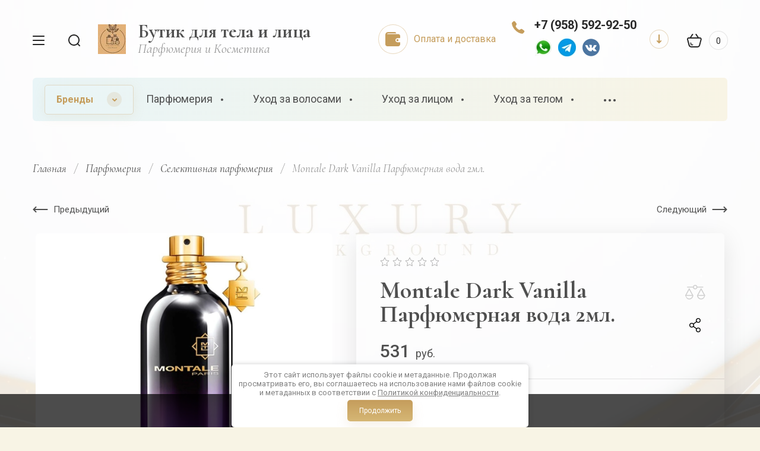

--- FILE ---
content_type: text/html; charset=utf-8
request_url: https://kosmetika3396.ru/magazin/product/montale-dark-vanilla-3
body_size: 53166
content:

	<!doctype html>
<html lang="ru" class="" style="opacity: 1;">
	<link rel="stylesheet" href="/t/images/css/anna_styles_magazine.css">
	<link rel="stylesheet" href="/t/v7834/images/css/seo_styless.scss.css">
	<link rel="stylesheet" href="/t/v7834/images/site.addons.css">
	<link rel="stylesheet" href="/t/v7834/images/css/bdr_addons.scss.css">
<head>
<meta charset="utf-8">
<meta name="robots" content="all"/>
<title>Montale Dark Vanilla Парфюмерная вода 2мл. купить в Москве по цене 531 рублей в интернет-магазине Kosmetika3396.ru с доставкой</title>
<meta name="description" content="Montale Dark Vanilla Парфюмерная вода 2мл. по низким ценам производителя! Лучшие акции, скидки! Описание, характеристики и фото в интернет-магазине Бутик для тела и лица. Доставка по Москве и в любой регион России.">
<meta name="keywords" content="">
<meta name="SKYPE_TOOLBAR" content="SKYPE_TOOLBAR_PARSER_COMPATIBLE">
<meta name="viewport" content="width=device-width, initial-scale=1.0, maximum-scale=1.0, user-scalable=no">
<meta name="format-detection" content="telephone=no">
<meta http-equiv="x-rim-auto-match" content="none">


<!-- JQuery -->
<script src="/g/libs/jquery/1.10.2/jquery.min.js" charset="utf-8"></script>
<!-- JQuery -->

<!-- Common js -->
	<link rel="stylesheet" href="/g/css/styles_articles_tpl.css">
<meta name="yandex-verification" content="9b021a9b56c28d15" />
<meta name="google-site-verification" content="IaJvMxuiaDcOP8eDYi4FpS_hRX-TVyjOnynsyZb3vOk" />
<meta name='wmail-verification' content='d5271bd24584cb75f6e7e63b98c91b19' />
<link rel="stylesheet" href="/g/libs/lightgallery-proxy-to-hs/lightgallery.proxy.to.hs.min.css" media="all" async>
<script src="/g/libs/lightgallery-proxy-to-hs/lightgallery.proxy.to.hs.stub.min.js"></script>
<script src="/g/libs/lightgallery-proxy-to-hs/lightgallery.proxy.to.hs.js" async></script>

            <!-- 46b9544ffa2e5e73c3c971fe2ede35a5 -->
            <script src='/shared/s3/js/lang/ru.js'></script>
            <script src='/shared/s3/js/common.min.js'></script>
        <link rel='stylesheet' type='text/css' href='/shared/s3/css/calendar.css' /><link rel="icon" href="/favicon.jpg" type="image/jpeg">

<!--s3_require-->
<link rel="stylesheet" href="/g/basestyle/1.0.1/user/user.css" type="text/css"/>
<link rel="stylesheet" href="/g/basestyle/1.0.1/user/user.blue.css" type="text/css"/>
<script type="text/javascript" src="/g/basestyle/1.0.1/user/user.js" async></script>
<!--/s3_require-->

<!--s3_goal-->
<script src="/g/s3/goal/1.0.0/s3.goal.js"></script>
<script>new s3.Goal({map:[], goals: [], ecommerce:[{"ecommerce":{"detail":{"products":[{"id":"1116878706","name":"Montale Dark Vanilla Парфюмерная вода 2мл.","price":531,"brand":"Montale","category":"Парфюмерия/Женская парфюмерия/Селективная / Нишевая/Восточная / Арабская/Селективная парфюмерия"}]}}}]});</script>
<!--/s3_goal-->
<!-- Common js -->

<!-- Shop init -->
			
		
		
		
			<link rel="stylesheet" type="text/css" href="/g/shop2v2/default/css/theme.less.css">		
			<script type="text/javascript" src="/g/printme.js"></script>
		<script type="text/javascript" src="/g/shop2v2/default/js/tpl.js"></script>
		<script type="text/javascript" src="/g/shop2v2/default/js/baron.min.js"></script>
		
			<script type="text/javascript" src="/g/shop2v2/default/js/shop2.2.js"></script>
		
	<script type="text/javascript">shop2.init({"productRefs": {"874013106":{"brend":{"146350706":["1116878106","1116878306","1116878506","1116878706"]},"ob_em":{"146351106":["1116878706"],"146351506":["1116878506"],"146328506":["1116878306"],"146330906":["1116878106"]},"modifikacia":{"146349906":["1116878106","1116878306","1116878506","1116878706"]},"strana_631":{"261309506":["1116878106","1116878306","1116878506","1116878706"]},"gruppa":{"269115906":["1116878106","1116878306","1116878506","1116878706"]},"naznacenie_344":{"153224507":["1116878106","1116878306","1116878506","1116878706"]}},"873999306":{"modifikacia":{"146349906":["1116838506","1116838706","1116838906","1116839106"]},"gruppa":{"269817706":["1116838506","1116838706","1116838906","1116839106"]},"naznacenie_344":{"153224507":["1116838506","1116838706","1116838906","1116839106"]}},"873999706":{"modifikacia":{"146349906":["1116839906","1116840106","1116840306"]},"gruppa":{"269817706":["1116839906","1116840106","1116840306"]}},"874000106":{"modifikacia":{"146349906":["1116841506","1116841706"]},"gruppa":{"269115906":["1116841506","1116841706"]},"naznacenie_344":{"153224507":["1116841506","1116841706"]}},"874000506":{"modifikacia":{"146349906":["1116842306","1116842506","1116842706"]},"gruppa":{"271148706":["1116842306","1116842506","1116842706"]},"naznacenie_344":{"153224507":["1116842306","1116842506","1116842706"]}},"874000706":{"modifikacia":{"146349906":["1116842906","1116843106","1116843306","1116843506"]},"gruppa":{"269115906":["1116842906","1116843106","1116843306","1116843506"]},"naznacenie_344":{"153224507":["1116842906","1116843106","1116843306","1116843506"]}},"874000906":{"modifikacia":{"146349906":["1116843706","1116843906","1116844106","1116844306"]},"gruppa":{"269115906":["1116843706","1116843906","1116844106","1116844306"]},"naznacenie_344":{"153224507":["1116843706","1116843906","1116844106","1116844306"]}}},"apiHash": {"getPromoProducts":"f95d60ccf261144311ebbc03e4a0b954","getSearchMatches":"41ccb896ff4c07d6824df186bbfd0034","getFolderCustomFields":"476e8da9df88720f2616a5796911369e","getProductListItem":"11bcb7a6fa5d9c8f062d57569d28f677","cartAddItem":"e70fe8b13fe4760ae4e69d09799f7603","cartRemoveItem":"569ea9b8f639bb1e6fc2aa389535c228","cartUpdate":"1efb1f91c126554a922c5342ee851f09","cartRemoveCoupon":"1e194522f79ac697a06ece459623f461","cartAddCoupon":"4a2e826ca94f9652a60955d1df646a37","deliveryCalc":"1a495ff56ea6fea2788afe73b9be6de0","printOrder":"af793da315394b2686ae07c502c23242","cancelOrder":"85c1623ffd184cd9ea5671922de6ed64","cancelOrderNotify":"2bbe00304933659b3eb130ed4ce507b9","repeatOrder":"1f9e53f9504b5c21ae3347c12dd5c1fd","paymentMethods":"c061bb4d22487db5536ec447759d6b41","compare":"c96cf90c0d8f84b653b7c35b50f946cb"},"hash": null,"verId": 4246421,"mode": "product","step": "","uri": "/magazin","IMAGES_DIR": "/d/","my": {"gr_selected_theme":6,"gr_new_contacts_popup":true,"show_sections":true,"buy_alias":"\u0412 \u043a\u043e\u0440\u0437\u0438\u043d\u0443","located_in_sections_alias":"\u041d\u0430\u0445\u043e\u0434\u0438\u0442\u0441\u044f \u0432 \u0440\u0430\u0437\u0434\u0435\u043b\u0430\u0445:","gr_search_range_slider":true,"gr_search_old_color":true,"gr_search_floats_titles":true,"gr_card_img_size":true,"on_shop2_btn":true,"buy_one_click_btn":"\u041a\u0443\u043f\u0438\u0442\u044c \u0432 1 \u043a\u043b\u0438\u043a","gr_thumb_width":"600","gr_thumb_height":"600","gr_fix_slider":true,"gr_new_instafeed":true,"lazy_load_subpages":true,"gr_pagelist_lazy_load":true,"gr_product_quick_view":true,"gr_kinds_slider":true,"popup_buy_mod":true,"gr_shop2_msg":true,"gr_filter_range_slider":true,"gr_new_hide_share":true,"gr_new_footer_styles":true,"gr_mew_folder":true,"gr_new_style_slider":true,"gr_new_block_popular":true,"new_instagram_fix":true,"list_in_select":true,"hide_in_filter":["vendors"]},"shop2_cart_order_payments": 1,"cf_margin_price_enabled": 0,"maps_yandex_key":"","maps_google_key":""});shop2.facets.enabled = true;shop2.delivery.deligate = true;</script>
<style type="text/css">.product-item-thumb {width: 350px;}.product-item-thumb .product-image, .product-item-simple .product-image {height: 350px;width: 350px;}.product-item-thumb .product-amount .amount-title {width: 254px;}.product-item-thumb .product-price {width: 300px;}.shop2-product .product-side-l {width: 200px;}.shop2-product .product-image {height: 190px;width: 200px;}.shop2-product .product-thumbnails li {width: 56px;height: 56px;}</style>
<!-- Shop init -->


<!-- Fonts -->
<link href="https://fonts.googleapis.com/css?family=Cormorant:300,300i,400,400i,500,500i,600,600i,700,700i|Roboto:100,100i,300,300i,400,400i,500,500i,700,700i,900,900i&amp;subset=cyrillic,cyrillic-ext" rel="stylesheet">
<!-- Fonts -->

<!-- Custom styles -->
<link rel="stylesheet" href="/g/libs/jqueryui/datepicker-and-slider/css/jquery-ui.css">
<link rel="stylesheet" href="/g/libs/lightgallery/v1.2.19/lightgallery.css">
<link rel="stylesheet" href="/g/libs/remodal/css/remodal.css">
<link rel="stylesheet" href="/g/libs/remodal/css/remodal-default-theme.css">
<link rel="stylesheet" href="/g/libs/waslide/css/waslide.css">
<link rel="stylesheet" href="/g/templates/shop2/2.113.2/css/global_styles/global_styles.css">

<link rel="stylesheet" href="/g/libs/wow-animation/css/animate.css">

<!-- Custom styles -->
		    <link rel="stylesheet" href="/t/v7834/images/theme6/theme.scss.css">
	
<!-- Custom js -->
<script src="/g/libs/jquery-responsive-tabs/1.6.3/jquery.responsiveTabs.min.js" charset="utf-8"></script>
<script src="/g/libs/jquery-match-height/0.7.2/jquery.matchHeight.min.js" charset="utf-8"></script>
<script src="/g/libs/jqueryui/datepicker-and-slider/js/jquery-ui.min.js" charset="utf-8"></script>
<script src="/g/libs/jqueryui/touch_punch/jquery.ui.touch_punch.min.js" charset="utf-8"></script>
<script src="/g/libs/timer/js/timer.js"></script>

<script src="/g/libs/wow-animation/js/wow.min.js"></script>

<script src="/g/libs/flexmenu/1.4.2/flexmenu.min.js" charset="utf-8"></script>
<script src="/g/libs/lightgallery/v1.2.19/lightgallery.js" charset="utf-8"></script>
<script src="/g/libs/jquery-slick/1.6.0/slick.min.js" charset="utf-8"></script> 
<script src="/g/libs/remodal/js/remodal.js" charset="utf-8"></script>
<script src="/g/libs/waslide/js/animit.js"></script>
<script src="/g/libs/waslide/js/waslide.js"></script>
<script src="/g/templates/shop2/widgets/js/instafeed.min.js"></script>
<script src="/g/templates/shop2/2.113.2/js/jquery.paroller.min.js"></script>
<script src="/g/templates/shop2/2.66.2/js/jquery.columnizer.min.js" charset="utf-8"></script>
<!-- Custom js -->

<!-- Site js -->
<script src="/g/s3/misc/form/shop-form/shop-form-minimal.js" charset="utf-8"></script>
<script src="/g/templates/shop2/2.113.2/js/plugins.js" charset="utf-8"></script>
<script src="/t/v7834/images/js/shop_main.js" charset="utf-8"></script>
<!-- Site js -->

<link rel="stylesheet" href="/g/libs/jquery-popover/0.0.4/jquery.popover.css">
<script src="/g/libs/jquery-popover/0.0.4/jquery.popover.js"></script>

	<script src="/g/templates/shop2/2.113.2/js/recent_block/recent_block.js"></script>
	<script src="/g/templates/shop2/2.113.2/js/shop2_msg/shop2_msg.js"></script>


<script>
	$(function(){
		$('html').css('opacity', '1');
	});
</script>





<link rel="stylesheet" href="/t/v7834/images/css/site_addons.scss.css">
</head>
<body class="site mew-style-folder sand sand2 gr-card-img-size">
	<div class="site__wrapper new_contacts_wrapper">
		
							
				<style>
					.quick-view-trigger {display: none;}
				</style>
			
										<span class="gr-up-button" role="button">&nbsp;</span>
				
		<div class="remodal" data-remodal-id="search-form" role="dialog" data-remodal-options="hashTracking: false">
	        <button data-remodal-action="close" class="remodal-close-btn gr-icon-btn">
	            <span>Закрыть</span>
	        </button>
	        <div class="search-tabs">
	            <div class="search-tabs__header">Поиск</div>
	            <div class="search-tabs__heading">
	                <div class="search-tabs__title active">по названию</div>
	                <div class="search-tabs__title">по параметрам</div>
	            </div>
	            <div class="search-tabs__items">
	                <div class="search-tabs__item">
	                    <nav class="search-block">
	                        	                        								<script>
	var shop2SmartSearchSettings = {
		shop2_currency: 'руб.'
	}
</script>


<div id="search-app" class="hide_search_popup" v-on-clickaway="resetData">

	<form action="/magazin/search" enctype="multipart/form-data" id="smart-search-block" class="search-block__form">
		<input type="hidden" name="gr_smart_search" value="1">
		<div class="gr-field-style">
			<input autocomplete="off" placeholder="Поиск" v-model="search_query" v-on:keyup="searchStart" type="text" name="search_text" class="search-block__input" id="shop2-name">
		</div>
		<button class="search-block__btn">&nbsp;</button>
	<re-captcha data-captcha="recaptcha"
     data-name="captcha"
     data-sitekey="6LcNwrMcAAAAAOCVMf8ZlES6oZipbnEgI-K9C8ld"
     data-lang="ru"
     data-rsize="invisible"
     data-type="image"
     data-theme="light"></re-captcha></form>
	
	<div id="search-result" class="custom-scroll scroll-width-thin scroll" v-if="(foundsProduct + foundsFolders + foundsVendors) > 0" v-cloak>
		<div class="search-result-top">
			<div class="search-result-left" v-if="foundsProduct > 0">
				<div class="result-products">
					<div class="products-search-title">Товары <span>{{foundsProduct}}</span></div>
					<div class="product-items">
						<div class="product-item" v-for='product in products'>
							<div class="product-image" v-if="product.image_url">
								<a v-bind:href="'/'+product.alias">
									<img v-bind:src="product.image_url" v-bind:alt="product.name" v-bind:title="product.name">
								</a>
							</div>
							
							<div class="product-image no-image" v-else>
								<a v-bind:href="'/'+product.alias"></a>
							</div>
							
							<div class="product-text">
								<div class="product-name"><a v-bind:href="'/'+product.alias">{{product.name}}</a></div>
								<div class="product-text-price">
									<div class="price-old" v-if="product.price_old > 0"><strong>{{product.price_old}}</strong> <span>{{shop2SmartSearchSettings.shop2_currency}}</span></div>
									<div class="price"><strong>{{product.price}}</strong> <span>{{shop2SmartSearchSettings.shop2_currency}}</span></div>
								</div>
							</div>
						</div>
					</div>
				</div>
			</div>
			<div class="search-result-right" v-if="foundsFolders > 0 || foundsVendors > 0">
				<div class="result-folders" v-if="foundsFolders > 0">
					<div class="folders-search-title">Категории <span>{{foundsFolders}}</span></div>
					<div class="folder-items">
						<div class="folder-item" v-for="folder in foldersSearch">
							<a v-bind:href="'/'+folder.alias" class="found-folder"><span>{{folder.folder_name}}</span></a>
						</div>
					</div>
				</div>
				<div class="result-vendors" v-if="foundsVendors > 0">	
					<div class="vendors-search-title">Производители <span>{{foundsVendors}}</span></div>
					<div class="vendor-items">
						<div class="vendor-item" v-for="vendor in vendorsSearch">
							<a v-bind:href="vendor.alias" class="found-vendor"><span>{{vendor.name}}</span></a>
						</div>
					</div>
				</div>
			</div>
		</div>
		<div class="search-result-bottom">
			<span class="search-result-btn"><span>Все результаты</span></span>
		</div>
	</div>
</div>



<script> 
var shop2SmartSearch = {
		folders: [{"folder_id":"50388106","folder_name":"","tree_id":"11829306","_left":"1","_right":"134","_level":"0","hidden":"0","items":"0","serialize":[],"alias":"magazin\/folder\/50388106","page_url":"\/magazin"},{"folder_id":"115543106","folder_name":"\u041f\u0430\u0440\u0444\u044e\u043c\u0435\u0440\u0438\u044f","tree_id":"11829306","_left":"2","_right":"47","_level":"1","hidden":"0","items":"0","alias":"magazin\/folder\/parfyum","page_url":"\/magazin","exporter:share\/yandex_market":1,"exporter:share\/yandex_market_dbs":1,"image":null,"cat_flag":"","flag_color":"","exporter:folders:share\/yandex_market":"0","exporter:folders:share\/yandex_market_dbs":"0"},{"folder_id":"115543306","folder_name":"\u0416\u0435\u043d\u0441\u043a\u0430\u044f \u043f\u0430\u0440\u0444\u044e\u043c\u0435\u0440\u0438\u044f","tree_id":"11829306","_left":"3","_right":"20","_level":"2","hidden":"0","items":"0","alias":"magazin\/folder\/dlya-zhenshchin","page_url":"\/magazin","exporter:share\/yandex_market":1,"exporter:share\/yandex_market_dbs":1,"image":null,"cat_flag":"","flag_color":"","exporter:folders:share\/yandex_market":0,"exporter:folders:share\/yandex_market_dbs":0},{"folder_id":"59698507","folder_name":"\u0421\u0435\u043b\u0435\u043a\u0442\u0438\u0432\u043d\u0430\u044f \/ \u041d\u0438\u0448\u0435\u0432\u0430\u044f","tree_id":"11829306","_left":"4","_right":"5","_level":"3","hidden":"0","items":"0","alias":"magazin\/folder\/zhenskaya-selektivnaya-nishevaya","page_url":"\/magazin","exporter:share\/yandex_market":1,"exporter:share\/yandex_market_dbs":1,"exporter:share\/yandex_products":false,"image":null,"cat_flag":"","flag_color":"","exporter:folders:share\/yandex_market":"0","exporter:folders:share\/yandex_market_dbs":"0","exporter:folders:share\/yandex_products":""},{"folder_id":"61261907","folder_name":"Celebrity","tree_id":"11829306","_left":"6","_right":"7","_level":"3","hidden":"0","items":"0","alias":"magazin\/folder\/zhenskaya-celebrity","page_url":"\/magazin","exporter:share\/yandex_market":1,"exporter:share\/yandex_market_dbs":1,"image":null,"cat_flag":"","flag_color":"","exporter:folders:share\/yandex_market":0,"exporter:folders:share\/yandex_market_dbs":0},{"folder_id":"62775707","folder_name":"\u041b\u044e\u043a\u0441 \/ \u042d\u043b\u0438\u0442\u043d\u0430\u044f","tree_id":"11829306","_left":"8","_right":"9","_level":"3","hidden":"0","items":"0","alias":"magazin\/folder\/zhenskaya-lyuks-elitnaya","page_url":"\/magazin","exporter:share\/yandex_market":1,"exporter:share\/yandex_market_dbs":1,"image":null,"cat_flag":"","flag_color":"","exporter:folders:share\/yandex_market":0,"exporter:folders:share\/yandex_market_dbs":0},{"folder_id":"62829907","folder_name":"\u0412\u0438\u043d\u0442\u0430\u0436\u043d\u0430\u044f","tree_id":"11829306","_left":"10","_right":"11","_level":"3","hidden":"0","items":"0","alias":"magazin\/folder\/duhi-vintazhnye","page_url":"\/magazin","exporter:share\/yandex_market":1,"exporter:share\/yandex_market_dbs":1,"image":null,"cat_flag":"","flag_color":"","exporter:folders:share\/yandex_market":0,"exporter:folders:share\/yandex_market_dbs":0},{"folder_id":"62893107","folder_name":"\u0412\u043e\u0441\u0442\u043e\u0447\u043d\u0430\u044f \/ \u0410\u0440\u0430\u0431\u0441\u043a\u0430\u044f","tree_id":"11829306","_left":"12","_right":"13","_level":"3","hidden":"0","items":"0","alias":"magazin\/folder\/zhenskaya-vostochnaya","page_url":"\/magazin","exporter:share\/yandex_market":1,"exporter:share\/yandex_market_dbs":1,"image":null,"cat_flag":"","flag_color":"","exporter:folders:share\/yandex_market":0,"exporter:folders:share\/yandex_market_dbs":0},{"folder_id":"63139907","folder_name":"\u041c\u0438\u043d\u0438\u0430\u0442\u044e\u0440\u044b","tree_id":"11829306","_left":"14","_right":"15","_level":"3","hidden":"0","items":"0","alias":"magazin\/folder\/zhenskaya-miniatyury","page_url":"\/magazin","exporter:share\/yandex_market":1,"exporter:share\/yandex_market_dbs":1,"image":null,"cat_flag":"","flag_color":"","exporter:folders:share\/yandex_market":0,"exporter:folders:share\/yandex_market_dbs":0},{"folder_id":"63140507","folder_name":"\u041f\u0440\u043e\u0431\u043d\u0438\u043a\u0438","tree_id":"11829306","_left":"16","_right":"17","_level":"3","hidden":"0","items":"0","alias":"magazin\/folder\/zhenskaya-probniki","page_url":"\/magazin","exporter:share\/yandex_market":1,"exporter:share\/yandex_market_dbs":1,"image":null,"cat_flag":"","flag_color":"","exporter:folders:share\/yandex_market":0,"exporter:folders:share\/yandex_market_dbs":0},{"folder_id":"63142307","folder_name":"\u041d\u0430\u0431\u043e\u0440\u044b","tree_id":"11829306","_left":"18","_right":"19","_level":"3","hidden":"0","items":"0","alias":"magazin\/folder\/zhenskaya-nabory","page_url":"\/magazin","exporter:share\/yandex_market":1,"exporter:share\/yandex_market_dbs":1,"image":null,"cat_flag":"","flag_color":"","exporter:folders:share\/yandex_market":0,"exporter:folders:share\/yandex_market_dbs":0},{"folder_id":"115543506","folder_name":"\u041c\u0443\u0436\u0441\u043a\u0430\u044f \u043f\u0430\u0440\u0444\u044e\u043c\u0435\u0440\u0438\u044f","tree_id":"11829306","_left":"21","_right":"38","_level":"2","hidden":"0","items":"0","alias":"magazin\/folder\/dlya-muzhchiny","page_url":"\/magazin","exporter:share\/yandex_market":1,"exporter:share\/yandex_market_dbs":1,"image":null,"cat_flag":"","flag_color":"","exporter:folders:share\/yandex_market":0,"exporter:folders:share\/yandex_market_dbs":0},{"folder_id":"63158707","folder_name":"\u041b\u044e\u043a\u0441 \/ \u042d\u043b\u0438\u0442\u043d\u0430\u044f","tree_id":"11829306","_left":"22","_right":"23","_level":"3","hidden":"0","items":"0","alias":"magazin\/folder\/muzhskaya-lyuks-elitnaya","page_url":"\/magazin","exporter:share\/yandex_market":1,"exporter:share\/yandex_market_dbs":1,"image":null,"cat_flag":"","flag_color":"","exporter:folders:share\/yandex_market":0,"exporter:folders:share\/yandex_market_dbs":0},{"folder_id":"63159107","folder_name":"\u0421\u0435\u043b\u0435\u043a\u0442\u0438\u0432\u043d\u0430\u044f \/ \u041d\u0438\u0448\u0435\u0432\u0430\u044f","tree_id":"11829306","_left":"24","_right":"25","_level":"3","hidden":"0","items":"0","alias":"magazin\/folder\/muzhskaya-selektivnaya-nishevaya","page_url":"\/magazin","exporter:share\/yandex_market":1,"exporter:share\/yandex_market_dbs":1,"exporter:share\/yandex_products":false,"image":null,"cat_flag":"","flag_color":"","exporter:folders:share\/yandex_market":"0","exporter:folders:share\/yandex_market_dbs":"0","exporter:folders:share\/yandex_products":""},{"folder_id":"63175507","folder_name":"Celebrity","tree_id":"11829306","_left":"26","_right":"27","_level":"3","hidden":"0","items":"0","alias":"magazin\/folder\/muzhskaya-celebrity","page_url":"\/magazin","exporter:share\/yandex_market":1,"exporter:share\/yandex_market_dbs":1,"image":null,"cat_flag":"","flag_color":"","exporter:folders:share\/yandex_market":0,"exporter:folders:share\/yandex_market_dbs":0},{"folder_id":"63192907","folder_name":"\u0412\u0438\u043d\u0442\u0430\u0436\u043d\u0430\u044f","tree_id":"11829306","_left":"28","_right":"29","_level":"3","hidden":"0","items":"0","alias":"magazin\/folder\/muzhskaya-vintazhnaya","page_url":"\/magazin","exporter:share\/yandex_market":1,"exporter:share\/yandex_market_dbs":1,"image":null,"cat_flag":"","flag_color":"","exporter:folders:share\/yandex_market":0,"exporter:folders:share\/yandex_market_dbs":0},{"folder_id":"63193707","folder_name":"\u0412\u043e\u0441\u0442\u043e\u0447\u043d\u0430\u044f \/ \u0410\u0440\u0430\u0431\u0441\u043a\u0430\u044f","tree_id":"11829306","_left":"30","_right":"31","_level":"3","hidden":"0","items":"0","alias":"magazin\/folder\/muzhskaya-vostochnaya","page_url":"\/magazin","exporter:share\/yandex_market":1,"exporter:share\/yandex_market_dbs":1,"image":null,"cat_flag":"","flag_color":"","exporter:folders:share\/yandex_market":0,"exporter:folders:share\/yandex_market_dbs":0},{"folder_id":"63196507","folder_name":"\u041c\u0438\u043d\u0438\u0430\u0442\u044e\u0440\u044b","tree_id":"11829306","_left":"32","_right":"33","_level":"3","hidden":"0","items":"0","alias":"magazin\/folder\/muzhskaya-miniatyury","page_url":"\/magazin","exporter:share\/yandex_market":1,"exporter:share\/yandex_market_dbs":1,"image":null,"cat_flag":"","flag_color":"","exporter:folders:share\/yandex_market":0,"exporter:folders:share\/yandex_market_dbs":0},{"folder_id":"63196707","folder_name":"\u041f\u0440\u043e\u0431\u043d\u0438\u043a\u0438","tree_id":"11829306","_left":"34","_right":"35","_level":"3","hidden":"0","items":"0","alias":"magazin\/folder\/muzhskaya-probniki","page_url":"\/magazin","exporter:share\/yandex_market":1,"exporter:share\/yandex_market_dbs":1,"image":null,"cat_flag":"","flag_color":"","exporter:folders:share\/yandex_market":0,"exporter:folders:share\/yandex_market_dbs":0},{"folder_id":"63197107","folder_name":"\u041d\u0430\u0431\u043e\u0440\u044b","tree_id":"11829306","_left":"36","_right":"37","_level":"3","hidden":"0","items":"0","alias":"magazin\/folder\/muzhskaya-nabory","page_url":"\/magazin","exporter:share\/yandex_market":1,"exporter:share\/yandex_market_dbs":1,"image":null,"cat_flag":"","flag_color":"","exporter:folders:share\/yandex_market":0,"exporter:folders:share\/yandex_market_dbs":0},{"folder_id":"115543706","folder_name":"\u0421\u0435\u043b\u0435\u043a\u0442\u0438\u0432\u043d\u0430\u044f \u043f\u0430\u0440\u0444\u044e\u043c\u0435\u0440\u0438\u044f","tree_id":"11829306","_left":"39","_right":"40","_level":"2","hidden":"0","items":"0","alias":"magazin\/folder\/uniseks","page_url":"\/magazin","exporter:share\/yandex_market":1,"exporter:share\/yandex_market_dbs":1,"exporter:share\/yandex_products":false,"image":null,"cat_flag":"","flag_color":"","exporter:folders:share\/yandex_market":"0","exporter:folders:share\/yandex_market_dbs":"0","exporter:folders:share\/yandex_products":""},{"folder_id":"115543906","folder_name":"\u0414\u043b\u044f \u0434\u0435\u0442\u0435\u0439","tree_id":"11829306","_left":"41","_right":"46","_level":"2","hidden":"0","items":"0","alias":"magazin\/folder\/dlya-detej","page_url":"\/magazin","exporter:share\/yandex_market":1,"exporter:share\/yandex_market_dbs":1,"image":null,"cat_flag":"","flag_color":"","exporter:folders:share\/yandex_market":0,"exporter:folders:share\/yandex_market_dbs":0},{"folder_id":"63143907","folder_name":"\u041b\u044e\u043a\u0441 \/ \u042d\u043b\u0438\u0442\u043d\u0430\u044f","tree_id":"11829306","_left":"42","_right":"43","_level":"3","hidden":"0","items":"0","alias":"magazin\/folder\/detskaya-lyuks-elitnaya","page_url":"\/magazin","exporter:share\/yandex_market":1,"exporter:share\/yandex_market_dbs":1,"image":null,"cat_flag":"","flag_color":"","exporter:folders:share\/yandex_market":0},{"folder_id":"63145107","folder_name":"\u0421\u0435\u043b\u0435\u043a\u0442\u0438\u0432\u043d\u0430\u044f \/ \u041d\u0438\u0448\u0435\u0432\u0430\u044f","tree_id":"11829306","_left":"44","_right":"45","_level":"3","hidden":"0","items":"0","alias":"magazin\/folder\/detskaya-selektivnaya-nishevaya","page_url":"\/magazin","exporter:share\/yandex_market":1,"exporter:share\/yandex_market_dbs":1,"image":null,"cat_flag":"","flag_color":"","exporter:folders:share\/yandex_market":0},{"folder_id":"115544106","folder_name":"\u0423\u0445\u043e\u0434 \u0437\u0430 \u0432\u043e\u043b\u043e\u0441\u0430\u043c\u0438","tree_id":"11829306","_left":"48","_right":"61","_level":"1","hidden":"0","items":"0","alias":"magazin\/folder\/uhod-za-volosami","page_url":"\/magazin","exporter:share\/yandex_market":1,"exporter:share\/yandex_market_dbs":1,"image":null,"cat_flag":"","flag_color":"","exporter:folders:share\/yandex_market":0,"exporter:folders:share\/yandex_market_dbs":0},{"folder_id":"115544306","folder_name":"\u0428\u0430\u043c\u043f\u0443\u043d\u0438","tree_id":"11829306","_left":"49","_right":"50","_level":"2","hidden":"0","items":"0","alias":"magazin\/folder\/shampuni","page_url":"\/magazin","exporter:share\/yandex_market_dbs":1,"image":"","cat_flag":"","flag_color":"","exporter:folders:share\/yandex_market_dbs":0,"exporter:share\/yandex_market":true},{"folder_id":"115544506","folder_name":"\u041a\u043e\u043d\u0434\u0438\u0446\u0438\u043e\u043d\u0435\u0440\u044b","tree_id":"11829306","_left":"51","_right":"52","_level":"2","hidden":"0","items":"0","alias":"magazin\/folder\/kondicionery","page_url":"\/magazin","exporter:share\/yandex_market_dbs":1,"image":"","cat_flag":"","flag_color":"","exporter:folders:share\/yandex_market_dbs":0,"exporter:share\/yandex_market":true},{"folder_id":"115544706","folder_name":"\u0411\u0430\u043b\u044c\u0437\u0430\u043c\u044b","tree_id":"11829306","_left":"53","_right":"54","_level":"2","hidden":"0","items":"0","alias":"magazin\/folder\/balzamy","page_url":"\/magazin","exporter:share\/yandex_market_dbs":1,"image":"","cat_flag":"","flag_color":"","exporter:folders:share\/yandex_market_dbs":0,"exporter:share\/yandex_market":true},{"folder_id":"115544906","folder_name":"\u041c\u0430\u0441\u043a\u0430","tree_id":"11829306","_left":"55","_right":"56","_level":"2","hidden":"0","items":"0","alias":"magazin\/folder\/maska","page_url":"\/magazin","exporter:share\/yandex_market_dbs":1,"image":"","cat_flag":"","flag_color":"","exporter:folders:share\/yandex_market_dbs":0,"exporter:share\/yandex_market":true},{"folder_id":"115545106","folder_name":"\u0421\u044b\u0432\u043e\u0440\u043e\u0442\u043a\u0438","tree_id":"11829306","_left":"57","_right":"58","_level":"2","hidden":"0","items":"0","alias":"magazin\/folder\/syvorotki","page_url":"\/magazin","exporter:share\/yandex_market_dbs":1,"image":"","cat_flag":"","flag_color":"","exporter:folders:share\/yandex_market_dbs":0,"exporter:share\/yandex_market":true},{"folder_id":"136952906","folder_name":"\u041c\u0430\u0441\u043b\u0430","tree_id":"11829306","_left":"59","_right":"60","_level":"2","hidden":"0","items":"0","alias":"magazin\/folder\/masla-1","page_url":"\/magazin","exporter:share\/yandex_market_dbs":1,"image":"","cat_flag":"","flag_color":"","exporter:folders:share\/yandex_market_dbs":0,"exporter:share\/yandex_market":true},{"folder_id":"115545306","folder_name":"\u0423\u0445\u043e\u0434 \u0437\u0430 \u043b\u0438\u0446\u043e\u043c","tree_id":"11829306","_left":"62","_right":"87","_level":"1","hidden":"0","items":"0","alias":"magazin\/folder\/uhod-za-licom","page_url":"\/magazin","exporter:share\/yandex_market":1,"exporter:share\/yandex_market_dbs":false,"image":null,"cat_flag":"","flag_color":"","exporter:folders:share\/yandex_market":0,"exporter:folders:share\/yandex_market_dbs":0},{"folder_id":"115545506","folder_name":"\u041a\u0440\u0435\u043c\u0430","tree_id":"11829306","_left":"63","_right":"64","_level":"2","hidden":"0","items":"0","alias":"magazin\/folder\/krema","page_url":"\/magazin","exporter:share\/yandex_market":1,"exporter:share\/yandex_market_dbs":false,"image":null,"cat_flag":"","flag_color":"","exporter:folders:share\/yandex_market":"","exporter:folders:share\/yandex_market_dbs":"0"},{"folder_id":"115545706","folder_name":"\u0413\u0435\u043b\u0438","tree_id":"11829306","_left":"65","_right":"66","_level":"2","hidden":"0","items":"0","alias":"magazin\/folder\/geli","page_url":"\/magazin","exporter:share\/yandex_market_dbs":false,"image":"","cat_flag":"","flag_color":"","exporter:folders:share\/yandex_market_dbs":0,"exporter:share\/yandex_market":true},{"folder_id":"115545906","folder_name":"\u0421\u044b\u0432\u043e\u0440\u043e\u0442\u043a\u0438","tree_id":"11829306","_left":"67","_right":"68","_level":"2","hidden":"0","items":"0","alias":"magazin\/folder\/syvorotki-1","page_url":"\/magazin","exporter:share\/yandex_market":1,"exporter:share\/yandex_market_dbs":false,"exporter:share\/yandex_products":false,"image":null,"cat_flag":"","flag_color":"","exporter:folders:share\/yandex_market":"","exporter:folders:share\/yandex_market_dbs":"0","exporter:folders:share\/yandex_products":""},{"folder_id":"115546106","folder_name":"\u041c\u0430\u0441\u043b\u0430","tree_id":"11829306","_left":"69","_right":"70","_level":"2","hidden":"0","items":"0","alias":"magazin\/folder\/masla","page_url":"\/magazin","exporter:share\/yandex_market_dbs":false,"image":"","cat_flag":"","flag_color":"","exporter:folders:share\/yandex_market_dbs":0,"exporter:share\/yandex_market":true},{"folder_id":"115546306","folder_name":"\u041c\u0430\u0441\u043a\u0438","tree_id":"11829306","_left":"71","_right":"72","_level":"2","hidden":"0","items":"0","alias":"magazin\/folder\/maski","page_url":"\/magazin","exporter:share\/yandex_market_dbs":false,"image":"","cat_flag":"","flag_color":"","exporter:folders:share\/yandex_market_dbs":0,"exporter:share\/yandex_market":true},{"folder_id":"115546506","folder_name":"\u0422\u043e\u043d\u0438\u043a\u0438","tree_id":"11829306","_left":"73","_right":"74","_level":"2","hidden":"0","items":"0","alias":"magazin\/folder\/toniki","page_url":"\/magazin","exporter:share\/yandex_market_dbs":false,"image":"","cat_flag":"","flag_color":"","exporter:folders:share\/yandex_market_dbs":0,"exporter:share\/yandex_market":true},{"folder_id":"115546706","folder_name":"\u041b\u043e\u0441\u044c\u043e\u043d\u044b","tree_id":"11829306","_left":"75","_right":"76","_level":"2","hidden":"0","items":"0","alias":"magazin\/folder\/losony","page_url":"\/magazin","exporter:share\/yandex_market_dbs":false,"image":"","cat_flag":"","flag_color":"","exporter:folders:share\/yandex_market_dbs":0,"exporter:share\/yandex_market":true},{"folder_id":"115546906","folder_name":"\u041f\u0435\u043d\u043a\u0438","tree_id":"11829306","_left":"77","_right":"78","_level":"2","hidden":"0","items":"0","alias":"magazin\/folder\/penki","page_url":"\/magazin","exporter:share\/yandex_market":1,"exporter:share\/yandex_market_dbs":false,"image":null,"cat_flag":"","flag_color":"","exporter:folders:share\/yandex_market":"","exporter:folders:share\/yandex_market_dbs":"0"},{"folder_id":"115547106","folder_name":"\u0421\u043a\u0440\u0430\u0431\u044b","tree_id":"11829306","_left":"79","_right":"80","_level":"2","hidden":"0","items":"0","alias":"magazin\/folder\/skraby","page_url":"\/magazin","exporter:share\/yandex_market_dbs":false,"image":"","cat_flag":"","flag_color":"","exporter:folders:share\/yandex_market_dbs":0,"exporter:share\/yandex_market":true},{"folder_id":"136941906","folder_name":"\u042d\u043c\u0443\u043b\u044c\u0441\u0438\u044f","tree_id":"11829306","_left":"81","_right":"82","_level":"2","hidden":"0","items":"0","alias":"magazin\/folder\/emulsiya","page_url":"\/magazin","exporter:share\/yandex_market_dbs":false,"image":"","cat_flag":"","flag_color":"","exporter:folders:share\/yandex_market_dbs":0,"exporter:share\/yandex_market":true},{"folder_id":"136953706","folder_name":"\u041f\u0438\u043b\u0438\u043d\u0433","tree_id":"11829306","_left":"83","_right":"84","_level":"2","hidden":"0","items":"0","alias":"magazin\/folder\/piling","page_url":"\/magazin","exporter:share\/yandex_market_dbs":false,"image":"","cat_flag":"","flag_color":"","exporter:folders:share\/yandex_market_dbs":0,"exporter:share\/yandex_market":true},{"folder_id":"136978306","folder_name":"\u042d\u0441\u0441\u0435\u043d\u0446\u0438\u044f","tree_id":"11829306","_left":"85","_right":"86","_level":"2","hidden":"0","items":"0","alias":"magazin\/folder\/essenciya","page_url":"\/magazin","exporter:share\/yandex_market_dbs":false,"image":"","cat_flag":"","flag_color":"","exporter:folders:share\/yandex_market_dbs":0,"exporter:share\/yandex_market":true},{"folder_id":"115547706","folder_name":"\u0423\u0445\u043e\u0434 \u0437\u0430 \u0442\u0435\u043b\u043e\u043c","tree_id":"11829306","_left":"88","_right":"91","_level":"1","hidden":"0","items":"0","alias":"magazin\/folder\/uhod-za-telom","page_url":"\/magazin","exporter:share\/yandex_market_dbs":false,"image":"","cat_flag":"","flag_color":"","exporter:folders:share\/yandex_market_dbs":0,"exporter:share\/yandex_market":true},{"folder_id":"115547906","folder_name":"\u041a\u0440\u0435\u043c\u0430","tree_id":"11829306","_left":"89","_right":"90","_level":"2","hidden":"0","items":"0","alias":"magazin\/folder\/krema-1","page_url":"\/magazin","exporter:share\/yandex_market":1,"exporter:share\/yandex_market_dbs":false,"image":null,"cat_flag":"","flag_color":"","exporter:folders:share\/yandex_market":"","exporter:folders:share\/yandex_market_dbs":"0"},{"folder_id":"115548506","folder_name":"\u0423\u0445\u043e\u0434 \u0437\u0430 \u0440\u0443\u043a\u0430\u043c\u0438","tree_id":"11829306","_left":"92","_right":"99","_level":"1","hidden":"0","items":"0","alias":"magazin\/folder\/uhod-za-rukami","page_url":"\/magazin","exporter:share\/yandex_market":1,"exporter:share\/yandex_market_dbs":false,"image":null,"cat_flag":"","flag_color":"","exporter:folders:share\/yandex_market":0,"exporter:folders:share\/yandex_market_dbs":0},{"folder_id":"115548706","folder_name":"\u041a\u0440\u0435\u043c\u0430","tree_id":"11829306","_left":"93","_right":"94","_level":"2","hidden":"0","items":"0","alias":"magazin\/folder\/krema-2","page_url":"\/magazin","exporter:share\/yandex_market":1,"exporter:share\/yandex_market_dbs":false,"image":null,"cat_flag":"","flag_color":"","exporter:folders:share\/yandex_market":0,"exporter:folders:share\/yandex_market_dbs":0},{"folder_id":"115565306","folder_name":"\u041c\u0430\u0441\u043a\u0438","tree_id":"11829306","_left":"95","_right":"96","_level":"2","hidden":"0","items":"0","alias":"magazin\/folder\/maski-1","page_url":"\/magazin","exporter:share\/yandex_market":1,"exporter:share\/yandex_market_dbs":false,"image":null,"cat_flag":"","flag_color":"","exporter:folders:share\/yandex_market":0,"exporter:folders:share\/yandex_market_dbs":0},{"folder_id":"136978906","folder_name":"\u041d\u0430\u0431\u043e\u0440\u044b","tree_id":"11829306","_left":"97","_right":"98","_level":"2","hidden":"0","items":"0","alias":"magazin\/folder\/nabory","page_url":"\/magazin","exporter:share\/yandex_market_dbs":false,"image":"","cat_flag":"","flag_color":"","exporter:folders:share\/yandex_market_dbs":0,"exporter:share\/yandex_market":true},{"folder_id":"115548906","folder_name":"\u0423\u0445\u043e\u0434 \u0437\u0430 \u0433\u043b\u0430\u0437\u0430\u043c\u0438","tree_id":"11829306","_left":"100","_right":"107","_level":"1","hidden":"0","items":"0","alias":"magazin\/folder\/uhod-za-glazami","page_url":"\/magazin","exporter:share\/yandex_market_dbs":false,"image":"","cat_flag":"","flag_color":"","exporter:folders:share\/yandex_market_dbs":0,"exporter:share\/yandex_market":true},{"folder_id":"115549106","folder_name":"\u041a\u0440\u0435\u043c\u0430","tree_id":"11829306","_left":"101","_right":"102","_level":"2","hidden":"0","items":"0","alias":"magazin\/folder\/krema-3","page_url":"\/magazin","exporter:share\/yandex_market":1,"exporter:share\/yandex_market_dbs":false,"image":null,"cat_flag":"","flag_color":"","exporter:folders:share\/yandex_market":"","exporter:folders:share\/yandex_market_dbs":""},{"folder_id":"115549306","folder_name":"\u041f\u0430\u0442\u0447\u0438","tree_id":"11829306","_left":"103","_right":"104","_level":"2","hidden":"0","items":"0","alias":"magazin\/folder\/patchi","page_url":"\/magazin","exporter:share\/yandex_market":1,"exporter:share\/yandex_market_dbs":false,"image":null,"cat_flag":"","flag_color":"","exporter:folders:share\/yandex_market":"","exporter:folders:share\/yandex_market_dbs":""},{"folder_id":"115549506","folder_name":"\u0421\u044b\u0432\u043e\u0440\u043e\u0442\u043a\u0430","tree_id":"11829306","_left":"105","_right":"106","_level":"2","hidden":"0","items":"0","alias":"magazin\/folder\/syvorotka","page_url":"\/magazin","exporter:share\/yandex_market":1,"exporter:share\/yandex_market_dbs":false,"image":null,"cat_flag":"","flag_color":"","exporter:folders:share\/yandex_market":"","exporter:folders:share\/yandex_market_dbs":""},{"folder_id":"115549706","folder_name":"\u041a\u043e\u0441\u043c\u0435\u0442\u0438\u043a\u0430 \u0434\u043b\u044f \u043c\u0430\u043a\u0438\u044f\u0436\u0430","tree_id":"11829306","_left":"108","_right":"121","_level":"1","hidden":"0","items":"0","alias":"magazin\/folder\/kosmetika-dlya-makiyazha","page_url":"\/magazin","image":"","cat_flag":"","flag_color":"","exporter:share\/yandex_market":true},{"folder_id":"115549906","folder_name":"\u0414\u043b\u044f \u043b\u0438\u0446\u0430","tree_id":"11829306","_left":"109","_right":"116","_level":"2","hidden":"0","items":"0","alias":"magazin\/folder\/dlya-lica","page_url":"\/magazin","image":"","cat_flag":"","flag_color":"","exporter:share\/yandex_market":true},{"folder_id":"221836506","folder_name":"\u0422\u043e\u043d\u0430\u043b\u044c\u043d\u044b\u0439 \u043a\u0440\u0435\u043c","tree_id":"11829306","_left":"110","_right":"111","_level":"3","hidden":"0","items":"0","alias":"magazin\/folder\/tonalnyj-krem-dlya-lica-1","page_url":"\/magazin","exporter:share\/yandex_market":1,"exporter:share\/yandex_market_dbs":1,"image":null,"cat_flag":"","flag_color":"","exporter:folders:share\/yandex_market":0,"exporter:folders:share\/yandex_market_dbs":0},{"folder_id":"223379706","folder_name":"\u041a\u043e\u043d\u0441\u0438\u043b\u0435\u0440","tree_id":"11829306","_left":"112","_right":"113","_level":"3","hidden":"0","items":"0","alias":"magazin\/folder\/konsiler-1","page_url":"\/magazin","exporter:share\/yandex_market_dbs":1,"image":"","cat_flag":"","flag_color":"","exporter:share\/yandex_market":true},{"folder_id":"223380706","folder_name":"\u041a\u0443\u0448\u043e\u043d","tree_id":"11829306","_left":"114","_right":"115","_level":"3","hidden":"0","items":"0","alias":"magazin\/folder\/kushon-2","page_url":"\/magazin","exporter:share\/yandex_market_dbs":1,"image":"","cat_flag":"","flag_color":"","exporter:share\/yandex_market":true},{"folder_id":"115550106","folder_name":"\u0414\u043b\u044f \u0433\u043b\u0430\u0437","tree_id":"11829306","_left":"117","_right":"120","_level":"2","hidden":"0","items":"0","alias":"magazin\/folder\/dlya-glaz","page_url":"\/magazin","image":"","cat_flag":"","flag_color":"","exporter:share\/yandex_market":true},{"folder_id":"222970506","folder_name":"\u0422\u0443\u0448\u044c \u0434\u043b\u044f \u0440\u0435\u0441\u043d\u0438\u0446","tree_id":"11829306","_left":"118","_right":"119","_level":"3","hidden":"0","items":"0","alias":"magazin\/folder\/tush-dlya-resnic-1","page_url":"\/magazin","exporter:share\/yandex_market_dbs":1,"image":"","cat_flag":"","flag_color":"","exporter:share\/yandex_market":true},{"folder_id":"223377706","folder_name":"\u0423\u0445\u043e\u0434 \u0437\u0430 \u0433\u0443\u0431\u0430\u043c\u0438","tree_id":"11829306","_left":"122","_right":"125","_level":"1","hidden":"0","items":"0","alias":"magazin\/folder\/uhod-za-gubami","page_url":"\/magazin","exporter:share\/yandex_market_dbs":1,"image":"","cat_flag":"","flag_color":"","exporter:folders:share\/yandex_market_dbs":0,"exporter:share\/yandex_market":true},{"folder_id":"223377906","folder_name":"\u0411\u0430\u043b\u044c\u0437\u0430\u043c\u044b","tree_id":"11829306","_left":"123","_right":"124","_level":"2","hidden":"0","items":"0","alias":"magazin\/folder\/balzamy-1","page_url":"\/magazin","exporter:share\/yandex_market_dbs":1,"image":"","cat_flag":"","flag_color":"","exporter:folders:share\/yandex_market_dbs":0,"exporter:share\/yandex_market":true},{"folder_id":"223571106","folder_name":"\u0423\u0445\u043e\u0434 \u0437\u0430 \u043d\u043e\u0433\u0430\u043c\u0438","tree_id":"11829306","_left":"126","_right":"133","_level":"1","hidden":"0","items":"0","alias":"magazin\/folder\/uhod-za-nogami","page_url":"\/magazin","exporter:share\/yandex_market":1,"exporter:share\/yandex_market_dbs":1,"image":null,"cat_flag":"","flag_color":"","exporter:folders:share\/yandex_market":0,"exporter:folders:share\/yandex_market_dbs":0},{"folder_id":"223571306","folder_name":"\u041a\u0440\u0435\u043c\u0430","tree_id":"11829306","_left":"127","_right":"128","_level":"2","hidden":"0","items":"0","alias":"magazin\/folder\/krema-4","page_url":"\/magazin","exporter:share\/yandex_market_dbs":1,"image":"","cat_flag":"","flag_color":"","exporter:folders:share\/yandex_market_dbs":0,"exporter:share\/yandex_market":true},{"folder_id":"231811906","folder_name":"\u041c\u0430\u0441\u043a\u0430","tree_id":"11829306","_left":"129","_right":"130","_level":"2","hidden":"0","items":"0","alias":"magazin\/folder\/maska-1","page_url":"\/magazin","exporter:share\/yandex_market_dbs":1,"image":"","cat_flag":"","flag_color":"","exporter:share\/yandex_market":true},{"folder_id":"231813106","folder_name":"\u041f\u0438\u043b\u0438\u043d\u0433","tree_id":"11829306","_left":"131","_right":"132","_level":"2","hidden":"0","items":"0","alias":"magazin\/folder\/piling-2","page_url":"\/magazin","exporter:share\/yandex_market_dbs":1,"image":"","cat_flag":"","flag_color":"","exporter:share\/yandex_market":true}],
		vendors: [{"vendor_id":"28184907","image_id":"2211850307","filename":"12_parfumeurs_francais_logo.jpg","name":"12 Parfumeurs Francais","alias":"\/magazin\/vendor\/12-parfumeurs-francais","page_url":"\/magazin"},{"vendor_id":"42520906","image_id":"3179735706","filename":"3w-clinic.jpg","name":"3W Clinic","alias":"\/magazin\/vendor\/3w-clinic","page_url":"\/magazin"},{"vendor_id":"45135106","image_id":"3845817506","filename":"370.jpg","name":"A.H.C.","alias":"\/magazin\/vendor\/a-h-c","page_url":"\/magazin"},{"vendor_id":"9624306","image_id":"3053544906","filename":"sardegna.jpg","name":"Acqua Di Sardegna","alias":"\/magazin\/vendor\/acqua-di-sardegna","page_url":"\/magazin"},{"vendor_id":"21061307","image_id":"1707563707","filename":"aerin.jpg","name":"Aerin Lauder","alias":"\/magazin\/vendor\/aerin-lauder","page_url":"\/magazin"},{"vendor_id":"7207907","image_id":"0","filename":null,"name":"Agonist","alias":"\/magazin\/vendor\/agonist","page_url":"\/magazin"},{"vendor_id":"9624506","image_id":"3056242106","filename":"135-big_default.jpg","name":"Aj Arabia Widian","alias":"\/magazin\/vendor\/aj-arabia-widian","page_url":"\/magazin"},{"vendor_id":"9624706","image_id":"3053701906","filename":"ajmal.png","name":"Ajmal","alias":"\/magazin\/vendor\/ajmal","page_url":"\/magazin"},{"vendor_id":"43165706","image_id":"3053747706","filename":"alexanderj.png","name":"Alexandre J","alias":"\/magazin\/vendor\/alexandre-j","page_url":"\/magazin"},{"vendor_id":"40191106","image_id":"3053776306","filename":"waz6andivfc.jpg","name":"Amouage","alias":"\/magazin\/vendor\/amouage","page_url":"\/magazin"},{"vendor_id":"44798706","image_id":"3846610306","filename":"anskin.jpg","name":"Anskin","alias":"\/magazin\/vendor\/anskin","page_url":"\/magazin"},{"vendor_id":"40210706","image_id":"3053879706","filename":"logoara.jpg","name":"Arabesque Perfumes","alias":"\/magazin\/vendor\/arabesque-perfumes","page_url":"\/magazin"},{"vendor_id":"6997308","image_id":"501226908","filename":"ocoffk0am2zz.jpg","name":"Areej Le Dore","alias":"\/magazin\/vendor\/areej-le-dore","page_url":"\/magazin"},{"vendor_id":"40210906","image_id":"3054063506","filename":"336.jpg","name":"Armand Basi","alias":"\/magazin\/vendor\/armand-basi","page_url":"\/magazin"},{"vendor_id":"40211306","image_id":"3054086306","filename":"atelier_cologne.jpg","name":"Atelier Cologne","alias":"\/magazin\/vendor\/atelier-cologne","page_url":"\/magazin"},{"vendor_id":"40212106","image_id":"3054105506","filename":"02ec31e8bc7603d48c68be89ffaa4d9b.jpg","name":"Atkinsons","alias":"\/magazin\/vendor\/atkinsons","page_url":"\/magazin"},{"vendor_id":"40212706","image_id":"3054188106","filename":"attar_collection_log.png","name":"Attar Collection","alias":"\/magazin\/vendor\/attar-collection","page_url":"\/magazin"},{"vendor_id":"45122106","image_id":"3846656506","filename":"getimage.jpg","name":"Ayoume","alias":"\/magazin\/vendor\/ayoume","page_url":"\/magazin"},{"vendor_id":"42316507","image_id":"3301325907","filename":"logotip-balenciaga-e1518860799950.png","name":"Balenciaga","alias":"\/magazin\/vendor\/balenciaga","page_url":"\/magazin"},{"vendor_id":"10615507","image_id":"958814907","filename":"08340d3263601556a6792cc20c1.png","name":"Bentley","alias":"\/magazin\/vendor\/bentley","page_url":"\/magazin"},{"vendor_id":"10609307","image_id":"958797507","filename":"899.jpg","name":"Beyonce","alias":"\/magazin\/vendor\/beyonce","page_url":"\/magazin"},{"vendor_id":"40213306","image_id":"3054212506","filename":"09855160148a83c045a965476d825d52.png","name":"Boadicea The Victorious","alias":"\/magazin\/vendor\/boadicea-the-victorious","page_url":"\/magazin"},{"vendor_id":"10611307","image_id":"958784307","filename":"thumb400.jpg","name":"Britney Spears","alias":"\/magazin\/vendor\/britney-spears","page_url":"\/magazin"},{"vendor_id":"40213706","image_id":"3054232706","filename":"1643599798_51-papik-pro-p-burberry-logotip-53.jpg","name":"Burberry","alias":"\/magazin\/vendor\/burberry","page_url":"\/magazin"},{"vendor_id":"40241906","image_id":"3055735106","filename":"top-10-engagement-ring-designers-2-bvulgari.jpg","name":"Bvlgari","alias":"\/magazin\/vendor\/bvlgari","page_url":"\/magazin"},{"vendor_id":"40242306","image_id":"3055746706","filename":"nrkzhnc4pin3zcnfl7i7hroa55cmbs9p7jitjttz4-n_dxvujh0pegpsgqyngrxg_dwyze56nlg-74oa9ir9llvg.jpg","name":"By Kilian","alias":"\/magazin\/vendor\/by-kilian","page_url":"\/magazin"},{"vendor_id":"40242506","image_id":"3055758906","filename":"1123.jpg","name":"Byredo","alias":"\/magazin\/vendor\/byredo","page_url":"\/magazin"},{"vendor_id":"28185707","image_id":"2211892307","filename":"ac6070034dbfc6e16dfde2aa113e4b8e.jpg","name":"Cacharel","alias":"\/magazin\/vendor\/cacharel","page_url":"\/magazin"},{"vendor_id":"22750307","image_id":"1875238507","filename":"0675cbe39a.jpg","name":"Carolina Herrera","alias":"\/magazin\/vendor\/carolina-herrera","page_url":"\/magazin"},{"vendor_id":"40242706","image_id":"3055770706","filename":"chanel-allure-100-ml-edp-pojemnosc-opakowania-100-ml.jpg","name":"Chanel","alias":"\/magazin\/vendor\/chanel","page_url":"\/magazin"},{"vendor_id":"49261506","image_id":"3810467906","filename":"christian_diororig.jpg","name":"Christian Dior","alias":"\/magazin\/vendor\/christian-dior","page_url":"\/magazin"},{"vendor_id":"10610107","image_id":"958573107","filename":"christinaaguilera.jpg","name":"Christina Aguilera","alias":"\/magazin\/vendor\/christina-aguilera","page_url":"\/magazin"},{"vendor_id":"50092506","image_id":"3867673106","filename":"ciracle-cosmetic.jpg","name":"Ciracle","alias":"\/magazin\/vendor\/ciracle","page_url":"\/magazin"},{"vendor_id":"49260906","image_id":"3810056106","filename":"5cf0a6a5-8a44-4e30-831d-f247cf01c998.png","name":"Clive Christian","alias":"\/magazin\/vendor\/clive-christian","page_url":"\/magazin"},{"vendor_id":"6023707","image_id":"618149707","filename":"bm442y7jfdx8mb5oueyxij-m9l1c3jhrhlv8grdvawexcm2gnxxjug8ee19zbddlzzscvb0h.jpg","name":"Coach","alias":"\/magazin\/vendor\/coach","page_url":"\/magazin"},{"vendor_id":"48737706","image_id":"3777633106","filename":"bwoxfkweqik.jpg","name":"Creed","alias":"\/magazin\/vendor\/creed","page_url":"\/magazin"},{"vendor_id":"40242906","image_id":"3055780906","filename":"logo-dhp.png","name":"Dali Haute Parfumerie","alias":"\/magazin\/vendor\/dali-haute-parfumerie","page_url":"\/magazin"},{"vendor_id":"40243106","image_id":"3055801506","filename":"davidoff-2-logo-png-transparent.png","name":"Davidoff","alias":"\/magazin\/vendor\/davidoff","page_url":"\/magazin"},{"vendor_id":"40243306","image_id":"3055827306","filename":"o3142.jpg","name":"De Leon","alias":"\/magazin\/vendor\/de-leon","page_url":"\/magazin"},{"vendor_id":"44151506","image_id":"3341489106","filename":"image.png","name":"Deoproce","alias":"\/magazin\/vendor\/deoproce","page_url":"\/magazin"},{"vendor_id":"40243706","image_id":"3055837306","filename":"free-vector-diesel-3_058577_diesel-3.png","name":"Diesel","alias":"\/magazin\/vendor\/diesel","page_url":"\/magazin"},{"vendor_id":"40249906","image_id":"3056611106","filename":"original-e8bf8d8e52a026d8a484fb4bc17184cbc90d20fd.jpg","name":"Dirk Bikkembergs","alias":"\/magazin\/vendor\/dirk-bikkembergs","page_url":"\/magazin"},{"vendor_id":"40249706","image_id":"3056601906","filename":"7b9826bd385bc1ab2372fed1c3090455.jpg","name":"Disney","alias":"\/magazin\/vendor\/disney","page_url":"\/magazin"},{"vendor_id":"40243906","image_id":"3055842506","filename":"dolce-gabbana.jpg","name":"Dolce &amp; Gabbana","alias":"\/magazin\/vendor\/dolce-gabbana","page_url":"\/magazin"},{"vendor_id":"40244306","image_id":"3055881306","filename":"583550f36a.jpg","name":"Donald Trump","alias":"\/magazin\/vendor\/donald-trump","page_url":"\/magazin"},{"vendor_id":"40244506","image_id":"3055887106","filename":"braslety-dkny.jpg","name":"Donna Karan","alias":"\/magazin\/vendor\/donna-karan","page_url":"\/magazin"},{"vendor_id":"40244706","image_id":"3055893506","filename":"dora_the_explorer.png","name":"Dora The Explorer","alias":"\/magazin\/vendor\/dora-the-explorer","page_url":"\/magazin"},{"vendor_id":"21100307","image_id":"1711043907","filename":"5f9a9e5d10cf1869086217.jpg","name":"Dr. Gritti","alias":"\/magazin\/vendor\/dr-gritti","page_url":"\/magazin"},{"vendor_id":"44798906","image_id":"3846776906","filename":"56564.jpg","name":"Dr.Jart+","alias":"\/magazin\/vendor\/dr-jart","page_url":"\/magazin"},{"vendor_id":"45115906","image_id":"3846805106","filename":"cf0464a53b4a2963c64ad058ea93400f.jpg","name":"Ekel","alias":"\/magazin\/vendor\/ekel","page_url":"\/magazin"},{"vendor_id":"40247306","image_id":"3056413306","filename":"bfc99245ffcb4cf7bdfb3fab6d61bd52.png","name":"Elie Saab","alias":"\/magazin\/vendor\/elie-saab","page_url":"\/magazin"},{"vendor_id":"40250106","image_id":"3056621506","filename":"9c834e69a389fa50fb910b9bf7559f44_preview.jpg","name":"Elizabeth Arden","alias":"\/magazin\/vendor\/elizabeth-arden","page_url":"\/magazin"},{"vendor_id":"44195906","image_id":"3340305106","filename":"elizavecca.jpg","name":"Elizavecca","alias":"\/magazin\/vendor\/elizavecca","page_url":"\/magazin"},{"vendor_id":"42521906","image_id":"3846834306","filename":"enough-1.jpg","name":"Enough","alias":"\/magazin\/vendor\/enough","page_url":"\/magazin"},{"vendor_id":"40244906","image_id":"3055908306","filename":"9a00ef02220048849160dc020a57c4f3.jpg","name":"Escada","alias":"\/magazin\/vendor\/escada","page_url":"\/magazin"},{"vendor_id":"40245706","image_id":"3056180706","filename":"escentricmolecules.jpg","name":"Escentric Molecules","alias":"\/magazin\/vendor\/escentric-molecules","page_url":"\/magazin"},{"vendor_id":"12321909","image_id":"1104961509","filename":"brand_image_1755.jpg","name":"Essential Parfums","alias":"\/magazin\/vendor\/essential-parfums","page_url":"\/magazin"},{"vendor_id":"40249106","image_id":"3056430506","filename":"esteelauder.jpg","name":"Estee Lauder","alias":"\/magazin\/vendor\/estee-lauder","page_url":"\/magazin"},{"vendor_id":"45121906","image_id":"3846951506","filename":"ht91dm9nunmcopqollivs58xro5rnijw.jpg","name":"Esthetic House","alias":"\/magazin\/vendor\/esthetic-house","page_url":"\/magazin"},{"vendor_id":"40245906","image_id":"3056258706","filename":"le-parfum-est-mort-vive-la-parfum.png","name":"Etat Libre d'Orange","alias":"\/magazin\/vendor\/etat-libre-dorange","page_url":"\/magazin"},{"vendor_id":"45116506","image_id":"3846854706","filename":"e1c502_02021071e0b446eeacda88d883161ff9mv2.png","name":"Etude House","alias":"\/magazin\/vendor\/etude-house","page_url":"\/magazin"},{"vendor_id":"45134906","image_id":"3846861106","filename":"eunyul.png","name":"Eunyul","alias":"\/magazin\/vendor\/eunyul","page_url":"\/magazin"},{"vendor_id":"40246106","image_id":"3056292706","filename":"1042.jpg","name":"Ex Nihilo","alias":"\/magazin\/vendor\/ex-nihilo","page_url":"\/magazin"},{"vendor_id":"45134706","image_id":"3846933306","filename":"t85xjpfdtbjbq22a3gh17c8sofp22h7o.jpg","name":"Eyenlip","alias":"\/magazin\/vendor\/eyenlip","page_url":"\/magazin"},{"vendor_id":"42520706","image_id":"3179720506","filename":"3b6591b877e6663f4a90435047368779.jpg","name":"Farmstay","alias":"\/magazin\/vendor\/farmstay","page_url":"\/magazin"},{"vendor_id":"27321107","image_id":"2147472507","filename":"804011161w640h640memo.jpg","name":"Franck Olivier","alias":"\/magazin\/vendor\/franck-olivier","page_url":"\/magazin"},{"vendor_id":"52267706","image_id":"4086825506","filename":"b8996275485419y3jvccw4mdgsnjmyldasodg.jpg","name":"Frudia","alias":"\/magazin\/vendor\/frudia","page_url":"\/magazin"},{"vendor_id":"12332709","image_id":"1105226109","filename":"brand_image_1762_1652175269.jpg","name":"Genyum","alias":"\/magazin\/vendor\/genyum","page_url":"\/magazin"},{"vendor_id":"40246306","image_id":"3056305306","filename":"giorgio-armani-logo.jpg","name":"Giorgio Armani","alias":"\/magazin\/vendor\/giorgio-armani","page_url":"\/magazin"},{"vendor_id":"40246506","image_id":"3056343106","filename":"beac74ca8da1b489b4fbc41978d986d7.jpg","name":"Givenchy","alias":"\/magazin\/vendor\/givenchy","page_url":"\/magazin"},{"vendor_id":"40246906","image_id":"3056355506","filename":"gucci-id4430.jpg","name":"Gucci","alias":"\/magazin\/vendor\/gucci","page_url":"\/magazin"},{"vendor_id":"40247106","image_id":"3056396906","filename":"1645381496.jpg","name":"Guerlain","alias":"\/magazin\/vendor\/guerlain","page_url":"\/magazin"},{"vendor_id":"10810707","image_id":"1065995707","filename":"photo_2023-02-28_21-09-45.jpg","name":"Harajuku Lovers","alias":"\/magazin\/vendor\/harajuku-lovers","page_url":"\/magazin"},{"vendor_id":"40250306","image_id":"3056628306","filename":"4.png","name":"Haute Fragrance Company","alias":"\/magazin\/vendor\/haute-fragrance-company","page_url":"\/magazin"},{"vendor_id":"44175306","image_id":"3338890506","filename":"vhvpcoaflek.jpg","name":"Heimish","alias":"\/magazin\/vendor\/heimish","page_url":"\/magazin"},{"vendor_id":"40250906","image_id":"3056650506","filename":"489_hermesparis.jpg","name":"Hermes","alias":"\/magazin\/vendor\/hermes","page_url":"\/magazin"},{"vendor_id":"40251506","image_id":"3056713706","filename":"hermetica.png","name":"Hermetica","alias":"\/magazin\/vendor\/hermetica","page_url":"\/magazin"},{"vendor_id":"2570513","image_id":"1007613713","filename":"o4146.jpg","name":"Hormone Paris","alias":"\/magazin\/vendor\/hormone-paris","page_url":"\/magazin"},{"vendor_id":"2707113","image_id":"1007613713","filename":"o4146.jpg","name":"Hormone Paris","alias":"\/magazin\/vendor\/hormone-paris-1","page_url":"\/magazin"},{"vendor_id":"10924707","image_id":"1054830107","filename":"al5grjvunhvakmvl-cutnaku6nmf5iih0q3j53yxc6wxs900-c-k-c0x00ffffff-no-rj.jpg","name":"House Of Sillage","alias":"\/magazin\/vendor\/house-of-sillage","page_url":"\/magazin"},{"vendor_id":"40251706","image_id":"3056753306","filename":"open_graph.jpg","name":"Hugo Boss","alias":"\/magazin\/vendor\/hugo-boss","page_url":"\/magazin"},{"vendor_id":"44798106","image_id":"3847059106","filename":"imsorryformyskin-295x255.png","name":"I'm Sorry for My Skin","alias":"\/magazin\/vendor\/im-sorry-for-my-skin","page_url":"\/magazin"},{"vendor_id":"24079509","image_id":"0","filename":null,"name":"Initio Parfums Prives","alias":"\/magazin\/vendor\/initio-parfums-prives","page_url":"\/magazin"},{"vendor_id":"24091309","image_id":"1951044709","filename":"initio.jpg","name":"Initio Parfums Prives","alias":"\/magazin\/vendor\/initio-parfums-prives-1","page_url":"\/magazin"},{"vendor_id":"5821307","image_id":"608068307","filename":"jacques-zolty-logo.jpg","name":"Jacques Zolty","alias":"\/magazin\/vendor\/jacques-zolty","page_url":"\/magazin"},{"vendor_id":"40269306","image_id":"3058052906","filename":"valentinologotip.jpg","name":"James Bond","alias":"\/magazin\/vendor\/james-bond","page_url":"\/magazin"},{"vendor_id":"45116906","image_id":"3436563906","filename":"58cb8d68b257ee637d585afd5c2b34e6.jpg","name":"Jigott","alias":"\/magazin\/vendor\/jigott","page_url":"\/magazin"},{"vendor_id":"40269506","image_id":"3058078106","filename":"404.jpg","name":"Jimmy Choo","alias":"\/magazin\/vendor\/jimmy-choo","page_url":"\/magazin"},{"vendor_id":"44181906","image_id":"3847107706","filename":"jmsolution-1200x630.png","name":"JMsolution","alias":"\/magazin\/vendor\/jmsolution","page_url":"\/magazin"},{"vendor_id":"40269906","image_id":"3058104306","filename":"5.jpg","name":"Jo Malone","alias":"\/magazin\/vendor\/jo-malone","page_url":"\/magazin"},{"vendor_id":"40281506","image_id":"3060814906","filename":"83d360b1ee010ce89ffe3aba2ca58f9d.jpg","name":"John Galliano","alias":"\/magazin\/vendor\/john-galliano","page_url":"\/magazin"},{"vendor_id":"3956907","image_id":"334559107","filename":"400x0_luspikvigcxbytgw_jpg_4340.jpg","name":"Juliette Has A Gun","alias":"\/magazin\/vendor\/juliette-has-a-gun","page_url":"\/magazin"},{"vendor_id":"30464307","image_id":"2413230507","filename":"148-big_default.jpg","name":"Kajal","alias":"\/magazin\/vendor\/kajal","page_url":"\/magazin"},{"vendor_id":"6295508","image_id":"422529308","filename":"karl-lagerfeld-logo.png","name":"Karl Lagerfeld","alias":"\/magazin\/vendor\/karl-lagerfeld","page_url":"\/magazin"},{"vendor_id":"21166907","image_id":"1729111307","filename":"2ecd726cef4116bbec005b1feee6f690.jpg","name":"Katy Perry","alias":"\/magazin\/vendor\/katy-perry","page_url":"\/magazin"},{"vendor_id":"46717706","image_id":"3777564306","filename":"maxresdefault.jpg","name":"Keiko Mecheri","alias":"\/magazin\/vendor\/keiko-mecheri","page_url":"\/magazin"},{"vendor_id":"40251906","image_id":"3056797306","filename":"210.jpg","name":"Kenzo","alias":"\/magazin\/vendor\/kenzo","page_url":"\/magazin"},{"vendor_id":"10610907","image_id":"958579107","filename":"kim_kardashian.jpg","name":"Kim Kardashian","alias":"\/magazin\/vendor\/kim-kardashian","page_url":"\/magazin"},{"vendor_id":"40281706","image_id":"3060833306","filename":"iidd681d163c748c31736d453c8da47a601-4544963-images-thumbsn13.jpg","name":"Korloff Paris","alias":"\/magazin\/vendor\/korloff-paris","page_url":"\/magazin"},{"vendor_id":"40281906","image_id":"3060838906","filename":"koto-parfums-logotype.jpg","name":"Koto Parfums","alias":"\/magazin\/vendor\/koto-parfums","page_url":"\/magazin"},{"vendor_id":"40282106","image_id":"3060841506","filename":"la-maison-de-la-vanille-2.jpg","name":"La Maison De La Vanille","alias":"\/magazin\/vendor\/la-maison-de-la-vanille","page_url":"\/magazin"},{"vendor_id":"44220706","image_id":"3179745106","filename":"417.png","name":"La'dor","alias":"\/magazin\/vendor\/lador","page_url":"\/magazin"},{"vendor_id":"40252506","image_id":"3056839906","filename":"lacoste_logo.jpg","name":"Lacoste","alias":"\/magazin\/vendor\/lacoste","page_url":"\/magazin"},{"vendor_id":"40282306","image_id":"3060846106","filename":"lady-gaga-logo-2012.jpg","name":"Lady Gaga","alias":"\/magazin\/vendor\/lady-gaga","page_url":"\/magazin"},{"vendor_id":"40282506","image_id":"3060850106","filename":"lalique.png","name":"Lalique","alias":"\/magazin\/vendor\/lalique","page_url":"\/magazin"},{"vendor_id":"40282706","image_id":"3060853506","filename":"1448-1788-thickbox.jpg","name":"Lancome","alias":"\/magazin\/vendor\/lancome","page_url":"\/magazin"},{"vendor_id":"40282906","image_id":"3060856106","filename":"870f1fdb64f8628114f9c5d5e3c20e57_jeanne-lanvin-design-branding.jpg","name":"Lanvin","alias":"\/magazin\/vendor\/lanvin","page_url":"\/magazin"},{"vendor_id":"40253306","image_id":"3056916306","filename":"lattaf-500x500.jpg","name":"Lattafa","alias":"\/magazin\/vendor\/lattafa","page_url":"\/magazin"},{"vendor_id":"40283106","image_id":"3060871506","filename":"le-labo_logo-1.jpg","name":"Le Labo","alias":"\/magazin\/vendor\/le-labo","page_url":"\/magazin"},{"vendor_id":"40283306","image_id":"3060928306","filename":"0410a8bb6b.jpg","name":"Les Contes","alias":"\/magazin\/vendor\/les-contes","page_url":"\/magazin"},{"vendor_id":"40254506","image_id":"3056965506","filename":"liujo.jpg","name":"Liu Jo","alias":"\/magazin\/vendor\/liu-jo","page_url":"\/magazin"},{"vendor_id":"40283506","image_id":"3060931306","filename":"loewe.jpg","name":"Loewe","alias":"\/magazin\/vendor\/loewe","page_url":"\/magazin"},{"vendor_id":"40283706","image_id":"3060954906","filename":"d3ea02_5b662435e4044d72b8457635f4eb4615mv2.jpg","name":"M. Micallef","alias":"\/magazin\/vendor\/m-micallef","page_url":"\/magazin"},{"vendor_id":"40284106","image_id":"3060979106","filename":"lovebeautycocosgirls.jpg","name":"Maison Francis Kurkdjian","alias":"\/magazin\/vendor\/maison-francis-kurkdjian","page_url":"\/magazin"},{"vendor_id":"20424907","image_id":"1660695907","filename":"d58f03a26f.jpg","name":"Maison Incens","alias":"\/magazin\/vendor\/maison-incens","page_url":"\/magazin"},{"vendor_id":"45121706","image_id":"3847440906","filename":"image.jpg","name":"Mamonde","alias":"\/magazin\/vendor\/mamonde","page_url":"\/magazin"},{"vendor_id":"40264506","image_id":"3057752706","filename":"mancera-600x315-0.jpg","name":"Mancera","alias":"\/magazin\/vendor\/mancera","page_url":"\/magazin"},{"vendor_id":"9039308","image_id":"660562708","filename":"marcjacobs_logo_800.jpg","name":"Marc Jacobs","alias":"\/magazin\/vendor\/marc-jacobs","page_url":"\/magazin"},{"vendor_id":"52111706","image_id":"3969265706","filename":"1660207569-lifestyle_perfume_14.jpg","name":"Marc-Antoine Barrois","alias":"\/magazin\/vendor\/marc-antoine-barrois","page_url":"\/magazin"},{"vendor_id":"40284506","image_id":"3060986706","filename":"9ee0d7f529.jpg","name":"Masaki Matsushima","alias":"\/magazin\/vendor\/masaki-matsushima","page_url":"\/magazin"},{"vendor_id":"50088306","image_id":"3863695106","filename":"543.png","name":"Masil","alias":"\/magazin\/vendor\/masil","page_url":"\/magazin"},{"vendor_id":"40284706","image_id":"3060991106","filename":"1632807693.jpg","name":"Memo","alias":"\/magazin\/vendor\/memo","page_url":"\/magazin"},{"vendor_id":"40285106","image_id":"3061014506","filename":"mendittorosa-img.jpg","name":"Mendittorosa","alias":"\/magazin\/vendor\/mendittorosa","page_url":"\/magazin"},{"vendor_id":"40285306","image_id":"3061018506","filename":"546453b777eaed37a3b37a6e429b54b7.png","name":"Mexx","alias":"\/magazin\/vendor\/mexx","page_url":"\/magazin"},{"vendor_id":"41159107","image_id":"0","filename":null,"name":"Michael Jackson","alias":"\/magazin\/vendor\/michael-jackson","page_url":"\/magazin"},{"vendor_id":"40285506","image_id":"3061021906","filename":"jordan_logo_3d_model_c4d_max_obj_fbx_ma_lwo_3ds_3dm_stl_1733611_o.jpg","name":"Michael Jordan","alias":"\/magazin\/vendor\/michael-jordan","page_url":"\/magazin"},{"vendor_id":"40292106","image_id":"3061104906","filename":"michael-koers-logo.jpg","name":"Michael Kors","alias":"\/magazin\/vendor\/michael-kors","page_url":"\/magazin"},{"vendor_id":"45116306","image_id":"3847456106","filename":"15283321385b187f6a39fb4.jpg","name":"Milatte","alias":"\/magazin\/vendor\/milatte","page_url":"\/magazin"},{"vendor_id":"3770707","image_id":"318481107","filename":"55-768x515.jpg","name":"Miller Harris","alias":"\/magazin\/vendor\/miller-harris","page_url":"\/magazin"},{"vendor_id":"48511106","image_id":"3763157706","filename":"misoli.png","name":"Misoli","alias":"\/magazin\/vendor\/misoli","page_url":"\/magazin"},{"vendor_id":"44796706","image_id":"3436566306","filename":"29.jpg","name":"Missha","alias":"\/magazin\/vendor\/missha","page_url":"\/magazin"},{"vendor_id":"40292306","image_id":"3061108306","filename":"miu_miu.jpg","name":"Miu Miu","alias":"\/magazin\/vendor\/miu-miu","page_url":"\/magazin"},{"vendor_id":"44799906","image_id":"3847464706","filename":"340fcorj3tf9xyg7iccwjvzmsz76zyt3.png","name":"Mizon","alias":"\/magazin\/vendor\/mizon","page_url":"\/magazin"},{"vendor_id":"40292506","image_id":"3061111706","filename":"uz0ebmjy-221sff2nt-u70xruqgxe.jpg","name":"Monart Parfums","alias":"\/magazin\/vendor\/monart-parfums","page_url":"\/magazin"},{"vendor_id":"45727306","image_id":"3061129106","filename":"mont_blanc.jpg","name":"Mont Blanc","alias":"\/magazin\/vendor\/mont-blanc","page_url":"\/magazin"},{"vendor_id":"40292906","image_id":"3061130506","filename":"montale-logo.jpg","name":"Montale","alias":"\/magazin\/vendor\/montale","page_url":"\/magazin"},{"vendor_id":"40293106","image_id":"3061130906","filename":"a4da23e184f07ff274082421dab0ec8b.jpg","name":"Moresque","alias":"\/magazin\/vendor\/moresque","page_url":"\/magazin"},{"vendor_id":"40264706","image_id":"3057791906","filename":"moschino-logo-decal-sticker_241981510914016.jpg","name":"Moschino","alias":"\/magazin\/vendor\/moschino","page_url":"\/magazin"},{"vendor_id":"10610507","image_id":"958576307","filename":"22.jpg","name":"Naomi Campbell","alias":"\/magazin\/vendor\/naomi-campbell","page_url":"\/magazin"},{"vendor_id":"40293306","image_id":"3061131906","filename":"1645374820.jpg","name":"Narciso Rodriguez","alias":"\/magazin\/vendor\/narciso-rodriguez","page_url":"\/magazin"},{"vendor_id":"40266906","image_id":"3057949706","filename":"photo.jpg","name":"Nasomatto","alias":"\/magazin\/vendor\/nasomatto","page_url":"\/magazin"},{"vendor_id":"40293506","image_id":"3061132706","filename":"0657921c984b7d1965424fa4eba98cf1.jpg","name":"Nina Ricci","alias":"\/magazin\/vendor\/nina-ricci","page_url":"\/magazin"},{"vendor_id":"40267706","image_id":"3057971306","filename":"o2232.jpg","name":"Nishane","alias":"\/magazin\/vendor\/nishane","page_url":"\/magazin"},{"vendor_id":"40293706","image_id":"3061135706","filename":"617c5bbfc1607877db60b4f7cb8a9cdf.jpg","name":"Ormonde Jayne","alias":"\/magazin\/vendor\/ormonde-jayne","page_url":"\/magazin"},{"vendor_id":"43215306","image_id":"3211605506","filename":"78311c2a34.jpg","name":"Oros","alias":"\/magazin\/vendor\/oros","page_url":"\/magazin"},{"vendor_id":"31592307","image_id":"2507055307","filename":"34d58495499ad5f641e44002993560ee.jpg","name":"Oscar de la Renta","alias":"\/magazin\/vendor\/oscar-de-la-renta","page_url":"\/magazin"},{"vendor_id":"52452106","image_id":"3991062506","filename":"the_fragrance_decant_boutique_paco-rabanne.jpg","name":"Paco Rabanne","alias":"\/magazin\/vendor\/paco-rabanne","page_url":"\/magazin"},{"vendor_id":"30642907","image_id":"2413242707","filename":"parfums_de_marly_5.jpg","name":"Parfums de Marly","alias":"\/magazin\/vendor\/parfums-de-marly","page_url":"\/magazin"},{"vendor_id":"12494507","image_id":"1065987907","filename":"2031813.jpg","name":"Penhaligon's","alias":"\/magazin\/vendor\/penhaligons","page_url":"\/magazin"},{"vendor_id":"12498507","image_id":"1065985707","filename":"o4694.jpg","name":"Pernoire","alias":"\/magazin\/vendor\/pernoire","page_url":"\/magazin"},{"vendor_id":"45234507","image_id":"0","filename":null,"name":"Perris Monte Carlo","alias":"\/magazin\/vendor\/perris-monte-carlo","page_url":"\/magazin"},{"vendor_id":"42521306","image_id":"3179737906","filename":"44.png","name":"Petitfee","alias":"\/magazin\/vendor\/petitfee","page_url":"\/magazin"},{"vendor_id":"12498707","image_id":"1065980307","filename":"c3b6ff3e6c96f6f3ab21c63bc720a1d0.jpg","name":"Plume Impression","alias":"\/magazin\/vendor\/plume-impression","page_url":"\/magazin"},{"vendor_id":"45134306","image_id":"3847631706","filename":"2345b054f504fcc4ef6d548f648b6ecf.jpg","name":"Purederm","alias":"\/magazin\/vendor\/purederm","page_url":"\/magazin"},{"vendor_id":"3737107","image_id":"314486707","filename":"baa8662a13c126ef969036f5f37a205e.png","name":"Purito","alias":"\/magazin\/vendor\/purito","page_url":"\/magazin"},{"vendor_id":"30825907","image_id":"2436777107","filename":"logo.jpg","name":"Richard Maison De Parfum","alias":"\/magazin\/vendor\/richard-maison-de-parfum","page_url":"\/magazin"},{"vendor_id":"43335306","image_id":"3847645506","filename":"rihanna.jpg","name":"Rihanna","alias":"\/magazin\/vendor\/rihanna","page_url":"\/magazin"},{"vendor_id":"40294106","image_id":"3061191906","filename":"fh4crfjymbdrk5ygbslfuxdkt1xxlgjd6qab8jek.png","name":"Roberto Cavalli","alias":"\/magazin\/vendor\/roberto-cavalli","page_url":"\/magazin"},{"vendor_id":"40294306","image_id":"3061195306","filename":"177-big_default.jpg","name":"Roja Parfums","alias":"\/magazin\/vendor\/roja-parfums","page_url":"\/magazin"},{"vendor_id":"10778707","image_id":"0","filename":null,"name":"Salvador Dali","alias":"\/magazin\/vendor\/salvador-dali","page_url":"\/magazin"},{"vendor_id":"45738107","image_id":"0","filename":null,"name":"Salvatore Ferragamo","alias":"\/magazin\/vendor\/salvatore-ferragamo","page_url":"\/magazin"},{"vendor_id":"45134506","image_id":"3847647706","filename":"secret-key.jpg","name":"Secret Key","alias":"\/magazin\/vendor\/secret-key","page_url":"\/magazin"},{"vendor_id":"44796506","image_id":"3847903706","filename":"secretskin.jpg","name":"Secret skin","alias":"\/magazin\/vendor\/secret-skin","page_url":"\/magazin"},{"vendor_id":"14783707","image_id":"1247040707","filename":"44ed7fa647.jpg","name":"Shaik","alias":"\/magazin\/vendor\/shaik","page_url":"\/magazin"},{"vendor_id":"10609507","image_id":"958575307","filename":"dfef470c9cb8344a97feeb10f0ff7ac8.png","name":"Shakira","alias":"\/magazin\/vendor\/shakira","page_url":"\/magazin"},{"vendor_id":"6761107","image_id":"694330707","filename":"c36dd23d3c.jpg","name":"Sikelia","alias":"\/magazin\/vendor\/sikelia","page_url":"\/magazin"},{"vendor_id":"44795706","image_id":"3847922106","filename":"0685ea0064c622ad5bcf41e86deda3b3.jpg","name":"Some By Mi","alias":"\/magazin\/vendor\/some-by-mi","page_url":"\/magazin"},{"vendor_id":"37493907","image_id":"2967241507","filename":"325970.png","name":"The House of Oud","alias":"\/magazin\/vendor\/the-house-of-oud","page_url":"\/magazin"},{"vendor_id":"44206506","image_id":"3339971506","filename":"19bb427433d287a282e0c0eaba3b20a7-600x315w.jpg","name":"The Saem","alias":"\/magazin\/vendor\/the-saem","page_url":"\/magazin"},{"vendor_id":"7562909","image_id":"765345509","filename":"thierry_mugler.png","name":"Thierry Mugler","alias":"\/magazin\/vendor\/thierry-mugler","page_url":"\/magazin"},{"vendor_id":"6012307","image_id":"618179907","filename":"f1696afa98ae9ca168aaef53e12b20d0.png","name":"Tiziana Terenzi","alias":"\/magazin\/vendor\/tiziana-terenzi","page_url":"\/magazin"},{"vendor_id":"40294706","image_id":"3061288906","filename":"tom-ford-simbolo.png","name":"Tom Ford","alias":"\/magazin\/vendor\/tom-ford","page_url":"\/magazin"},{"vendor_id":"45135306","image_id":"3847927306","filename":"bn0vya2axgqiscb1ug9wk-dfcvqviuaf8rxtd7itwrlinpaabt_7ianglmf4jjslnqpqqj6h.jpg","name":"Tony Moly","alias":"\/magazin\/vendor\/tony-moly","page_url":"\/magazin"},{"vendor_id":"40295106","image_id":"3061291506","filename":"ci800498v300x300s3.jpg","name":"Valentino","alias":"\/magazin\/vendor\/valentino","page_url":"\/magazin"},{"vendor_id":"40295506","image_id":"3061300106","filename":"gianni-versace.jpg","name":"Versace","alias":"\/magazin\/vendor\/versace","page_url":"\/magazin"},{"vendor_id":"40252906","image_id":"3056886106","filename":"393.png","name":"Victoria's Secret","alias":"\/magazin\/vendor\/victorias-secret","page_url":"\/magazin"},{"vendor_id":"40295706","image_id":"3061308106","filename":"viktor-rolf-brand-profile-logo.png","name":"Viktor &amp; Rolf","alias":"\/magazin\/vendor\/viktor-rolf","page_url":"\/magazin"},{"vendor_id":"40295906","image_id":"3061311906","filename":"vilhelm_parfumerie_logo-280x200.jpg","name":"Vilhelm Parfumerie","alias":"\/magazin\/vendor\/vilhelm-parfumerie","page_url":"\/magazin"},{"vendor_id":"12566309","image_id":"1121309509","filename":"xerjoff_v_logo1_1200x1200.png","name":"Xerjoff","alias":"\/magazin\/vendor\/xerjoff","page_url":"\/magazin"},{"vendor_id":"12444907","image_id":"1065989107","filename":"cd053965-92bb-42c3-9e5b-04b1413165d8.webp","name":"Yohji Yamamoto","alias":"\/magazin\/vendor\/yohji-yamamoto","page_url":"\/magazin"},{"vendor_id":"3890507","image_id":"0","filename":null,"name":"YU.R","alias":"\/magazin\/vendor\/yu-r","page_url":"\/magazin"},{"vendor_id":"7548909","image_id":"764169909","filename":"logotip-yves-saint-laurent.jpg","name":"Yves Saint Laurent","alias":"\/magazin\/vendor\/yves-saint-laurent","page_url":"\/magazin"},{"vendor_id":"40296106","image_id":"3061313306","filename":"ebabbf44709395581b5439349a9.jpg","name":"Zadig &amp; Voltaire","alias":"\/magazin\/vendor\/zadig-voltaire","page_url":"\/magazin"},{"vendor_id":"40296506","image_id":"3061324306","filename":"zarkoperfume.jpg","name":"Zarkoperfume","alias":"\/magazin\/vendor\/zarkoperfume","page_url":"\/magazin"},{"vendor_id":"44795906","image_id":"3847934706","filename":"63b62876-65bd-4f2a-b276-9a4226b86275.jpg","name":"Zenzia","alias":"\/magazin\/vendor\/zenzia","page_url":"\/magazin"},{"vendor_id":"3763707","image_id":"318088507","filename":"zoologist-camel-zhivoj-interes.jpg","name":"Zoologist","alias":"\/magazin\/vendor\/zoologist","page_url":"\/magazin"}],
		img_width: 160,
		img_height: 160,
		limit_products: 10
}
</script>
<script src="/g/libs/vue/2.4.3/vue.min.js"></script>
<script src="/g/libs/ba_throttle_debounce/js/jquery.ba_throttle_debounce.min.js"></script>
<script src="/g/libs/vue_clickaway/js/vue_clickaway.min.js"></script>
<script src="/g/templates/shop2/2.113.2/js/smart_search/m.smart_search.js"></script>															                    </nav>
	                </div>
	                <div class="search-tabs__item">
	                    	
	
<div class="shop2-block search-form">
	<div class="search-form__inner">
		<div class="search-form__header">Поиск</div>
		<form action="/magazin/search" enctype="multipart/form-data">
			<input type="hidden" name="sort_by" value=""/>
			<div class="search-rows clear-self">
				<div class="search-rows__top">
											<div class="search-rows__row price_row gr-field-style">
							<div class="row-body">
								<div class="row-title field-title">Цена</div>
								<label class="input-from">
									<span>от</span>
									<input name="s[price][min]" type="text" size="5" class="small" value="" />
								</label>
								<label class="input-to">
									<span>до</span>
									<input name="s[price][max]" type="text" size="5" class="small" value="" />
								</label>
									                            <div class="search_currency">
	                            	руб.	                            </div>
							</div>
						</div>
					
											<div class="search-rows__row per_page_row gr-field-style">
							<div class="row-title field-title">Результатов на странице</div>
							<div class="row-body">
								<select name="s[products_per_page]">
																																						<option value="5">5</option>
																													<option value="20">20</option>
																													<option value="35">35</option>
																													<option value="50">50</option>
																													<option value="65">65</option>
																													<option value="80">80</option>
																													<option value="95">95</option>
																	</select>
							</div>
						</div>
									</div>

									<div class="search-rows__row gr-field-style">
						<div class="row-title field-title">Производитель</div>
						<div class="row-body">
							<select name="s[vendor_id]">
								<option value="">Все</option>          
																	<option value="28184907" >12 Parfumeurs Francais</option>
																	<option value="42520906" >3W Clinic</option>
																	<option value="45135106" >A.H.C.</option>
																	<option value="9624306" >Acqua Di Sardegna</option>
																	<option value="21061307" >Aerin Lauder</option>
																	<option value="7207907" >Agonist</option>
																	<option value="9624506" >Aj Arabia Widian</option>
																	<option value="9624706" >Ajmal</option>
																	<option value="43165706" >Alexandre J</option>
																	<option value="40191106" >Amouage</option>
																	<option value="44798706" >Anskin</option>
																	<option value="40210706" >Arabesque Perfumes</option>
																	<option value="6997308" >Areej Le Dore</option>
																	<option value="40210906" >Armand Basi</option>
																	<option value="40211306" >Atelier Cologne</option>
																	<option value="40212106" >Atkinsons</option>
																	<option value="40212706" >Attar Collection</option>
																	<option value="45122106" >Ayoume</option>
																	<option value="42316507" >Balenciaga</option>
																	<option value="10615507" >Bentley</option>
																	<option value="10609307" >Beyonce</option>
																	<option value="40213306" >Boadicea The Victorious</option>
																	<option value="10611307" >Britney Spears</option>
																	<option value="40213706" >Burberry</option>
																	<option value="40241906" >Bvlgari</option>
																	<option value="40242306" >By Kilian</option>
																	<option value="40242506" >Byredo</option>
																	<option value="28185707" >Cacharel</option>
																	<option value="22750307" >Carolina Herrera</option>
																	<option value="40242706" >Chanel</option>
																	<option value="49261506" >Christian Dior</option>
																	<option value="10610107" >Christina Aguilera</option>
																	<option value="50092506" >Ciracle</option>
																	<option value="49260906" >Clive Christian</option>
																	<option value="6023707" >Coach</option>
																	<option value="48737706" >Creed</option>
																	<option value="40242906" >Dali Haute Parfumerie</option>
																	<option value="40243106" >Davidoff</option>
																	<option value="40243306" >De Leon</option>
																	<option value="44151506" >Deoproce</option>
																	<option value="40243706" >Diesel</option>
																	<option value="40249906" >Dirk Bikkembergs</option>
																	<option value="40249706" >Disney</option>
																	<option value="40243906" >Dolce &amp; Gabbana</option>
																	<option value="40244306" >Donald Trump</option>
																	<option value="40244506" >Donna Karan</option>
																	<option value="40244706" >Dora The Explorer</option>
																	<option value="21100307" >Dr. Gritti</option>
																	<option value="44798906" >Dr.Jart+</option>
																	<option value="45115906" >Ekel</option>
																	<option value="40247306" >Elie Saab</option>
																	<option value="40250106" >Elizabeth Arden</option>
																	<option value="44195906" >Elizavecca</option>
																	<option value="42521906" >Enough</option>
																	<option value="40244906" >Escada</option>
																	<option value="40245706" >Escentric Molecules</option>
																	<option value="12321909" >Essential Parfums</option>
																	<option value="40249106" >Estee Lauder</option>
																	<option value="45121906" >Esthetic House</option>
																	<option value="40245906" >Etat Libre d'Orange</option>
																	<option value="45116506" >Etude House</option>
																	<option value="45134906" >Eunyul</option>
																	<option value="40246106" >Ex Nihilo</option>
																	<option value="45134706" >Eyenlip</option>
																	<option value="42520706" >Farmstay</option>
																	<option value="27321107" >Franck Olivier</option>
																	<option value="52267706" >Frudia</option>
																	<option value="12332709" >Genyum</option>
																	<option value="40246306" >Giorgio Armani</option>
																	<option value="40246506" >Givenchy</option>
																	<option value="40246906" >Gucci</option>
																	<option value="40247106" >Guerlain</option>
																	<option value="10810707" >Harajuku Lovers</option>
																	<option value="40250306" >Haute Fragrance Company</option>
																	<option value="44175306" >Heimish</option>
																	<option value="40250906" >Hermes</option>
																	<option value="40251506" >Hermetica</option>
																	<option value="2570513" >Hormone Paris</option>
																	<option value="2707113" >Hormone Paris</option>
																	<option value="10924707" >House Of Sillage</option>
																	<option value="40251706" >Hugo Boss</option>
																	<option value="44798106" >I'm Sorry for My Skin</option>
																	<option value="24079509" >Initio Parfums Prives</option>
																	<option value="24091309" >Initio Parfums Prives</option>
																	<option value="5821307" >Jacques Zolty</option>
																	<option value="40269306" >James Bond</option>
																	<option value="45116906" >Jigott</option>
																	<option value="40269506" >Jimmy Choo</option>
																	<option value="44181906" >JMsolution</option>
																	<option value="40269906" >Jo Malone</option>
																	<option value="40281506" >John Galliano</option>
																	<option value="3956907" >Juliette Has A Gun</option>
																	<option value="30464307" >Kajal</option>
																	<option value="6295508" >Karl Lagerfeld</option>
																	<option value="21166907" >Katy Perry</option>
																	<option value="46717706" >Keiko Mecheri</option>
																	<option value="40251906" >Kenzo</option>
																	<option value="10610907" >Kim Kardashian</option>
																	<option value="40281706" >Korloff Paris</option>
																	<option value="40281906" >Koto Parfums</option>
																	<option value="40282106" >La Maison De La Vanille</option>
																	<option value="44220706" >La'dor</option>
																	<option value="40252506" >Lacoste</option>
																	<option value="40282306" >Lady Gaga</option>
																	<option value="40282506" >Lalique</option>
																	<option value="40282706" >Lancome</option>
																	<option value="40282906" >Lanvin</option>
																	<option value="40253306" >Lattafa</option>
																	<option value="40283106" >Le Labo</option>
																	<option value="40283306" >Les Contes</option>
																	<option value="40254506" >Liu Jo</option>
																	<option value="40283506" >Loewe</option>
																	<option value="40283706" >M. Micallef</option>
																	<option value="40284106" >Maison Francis Kurkdjian</option>
																	<option value="20424907" >Maison Incens</option>
																	<option value="45121706" >Mamonde</option>
																	<option value="40264506" >Mancera</option>
																	<option value="9039308" >Marc Jacobs</option>
																	<option value="52111706" >Marc-Antoine Barrois</option>
																	<option value="40284506" >Masaki Matsushima</option>
																	<option value="50088306" >Masil</option>
																	<option value="40284706" >Memo</option>
																	<option value="40285106" >Mendittorosa</option>
																	<option value="40285306" >Mexx</option>
																	<option value="41159107" >Michael Jackson</option>
																	<option value="40285506" >Michael Jordan</option>
																	<option value="40292106" >Michael Kors</option>
																	<option value="45116306" >Milatte</option>
																	<option value="3770707" >Miller Harris</option>
																	<option value="48511106" >Misoli</option>
																	<option value="44796706" >Missha</option>
																	<option value="40292306" >Miu Miu</option>
																	<option value="44799906" >Mizon</option>
																	<option value="40292506" >Monart Parfums</option>
																	<option value="45727306" >Mont Blanc</option>
																	<option value="40292906" >Montale</option>
																	<option value="40293106" >Moresque</option>
																	<option value="40264706" >Moschino</option>
																	<option value="10610507" >Naomi Campbell</option>
																	<option value="40293306" >Narciso Rodriguez</option>
																	<option value="40266906" >Nasomatto</option>
																	<option value="40293506" >Nina Ricci</option>
																	<option value="40267706" >Nishane</option>
																	<option value="40293706" >Ormonde Jayne</option>
																	<option value="43215306" >Oros</option>
																	<option value="31592307" >Oscar de la Renta</option>
																	<option value="52452106" >Paco Rabanne</option>
																	<option value="30642907" >Parfums de Marly</option>
																	<option value="12494507" >Penhaligon's</option>
																	<option value="12498507" >Pernoire</option>
																	<option value="45234507" >Perris Monte Carlo</option>
																	<option value="42521306" >Petitfee</option>
																	<option value="12498707" >Plume Impression</option>
																	<option value="45134306" >Purederm</option>
																	<option value="3737107" >Purito</option>
																	<option value="30825907" >Richard Maison De Parfum</option>
																	<option value="43335306" >Rihanna</option>
																	<option value="40294106" >Roberto Cavalli</option>
																	<option value="40294306" >Roja Parfums</option>
																	<option value="10778707" >Salvador Dali</option>
																	<option value="45738107" >Salvatore Ferragamo</option>
																	<option value="45134506" >Secret Key</option>
																	<option value="44796506" >Secret skin</option>
																	<option value="14783707" >Shaik</option>
																	<option value="10609507" >Shakira</option>
																	<option value="6761107" >Sikelia</option>
																	<option value="44795706" >Some By Mi</option>
																	<option value="37493907" >The House of Oud</option>
																	<option value="44206506" >The Saem</option>
																	<option value="7562909" >Thierry Mugler</option>
																	<option value="6012307" >Tiziana Terenzi</option>
																	<option value="40294706" >Tom Ford</option>
																	<option value="45135306" >Tony Moly</option>
																	<option value="40295106" >Valentino</option>
																	<option value="40295506" >Versace</option>
																	<option value="40252906" >Victoria's Secret</option>
																	<option value="40295706" >Viktor &amp; Rolf</option>
																	<option value="40295906" >Vilhelm Parfumerie</option>
																	<option value="12566309" >Xerjoff</option>
																	<option value="12444907" >Yohji Yamamoto</option>
																	<option value="3890507" >YU.R</option>
																	<option value="7548909" >Yves Saint Laurent</option>
																	<option value="40296106" >Zadig &amp; Voltaire</option>
																	<option value="40296506" >Zarkoperfume</option>
																	<option value="44795906" >Zenzia</option>
																	<option value="3763707" >Zoologist</option>
															</select>
						</div>
					</div>
				
									<div class="search-rows__row gr-field-style">
						<label class="row-title field-title" for="shop2-article">Артикул</label>
						<div class="row-body">
							<input type="text" name="s[article]" id="shop2-article" value="" />
						</div>
					</div>
				
									<div class="search-rows__row gr-field-style">
						<label class="row-title field-title" for="shop2-name">Название</label>
						<div class="row-body">
							<input type="text" name="s[name]" size="20" id="shop2-name" value="" />
						</div>
					</div>
								
									<div class="search-rows__row gr-field-style">
						<label class="row-title field-title" for="shop2-text">Текст</label>
						<div class="row-body">
							<input type="text" name="search_text" size="20" id="shop2-text"  value="" />
						</div>
					</div>
								
									<div class="search-rows__row gr-field-style">
						<div class="row-title field-title">Выберите категорию</div>
						<div class="row-body">
							<select name="s[folder_id]" id="s[folder_id]">
								<option value="">Все</option>
																																												<option value="115543106" >
											 Парфюмерия
										</option>
																																				<option value="115543306" >
											&raquo; Женская парфюмерия
										</option>
																																				<option value="59698507" >
											&raquo;&raquo; Селективная / Нишевая
										</option>
																																				<option value="61261907" >
											&raquo;&raquo; Celebrity
										</option>
																																				<option value="62775707" >
											&raquo;&raquo; Люкс / Элитная
										</option>
																																				<option value="62829907" >
											&raquo;&raquo; Винтажная
										</option>
																																				<option value="62893107" >
											&raquo;&raquo; Восточная / Арабская
										</option>
																																				<option value="63139907" >
											&raquo;&raquo; Миниатюры
										</option>
																																				<option value="63140507" >
											&raquo;&raquo; Пробники
										</option>
																																				<option value="63142307" >
											&raquo;&raquo; Наборы
										</option>
																																				<option value="115543506" >
											&raquo; Мужская парфюмерия
										</option>
																																				<option value="63158707" >
											&raquo;&raquo; Люкс / Элитная
										</option>
																																				<option value="63159107" >
											&raquo;&raquo; Селективная / Нишевая
										</option>
																																				<option value="63175507" >
											&raquo;&raquo; Celebrity
										</option>
																																				<option value="63192907" >
											&raquo;&raquo; Винтажная
										</option>
																																				<option value="63193707" >
											&raquo;&raquo; Восточная / Арабская
										</option>
																																				<option value="63196507" >
											&raquo;&raquo; Миниатюры
										</option>
																																				<option value="63196707" >
											&raquo;&raquo; Пробники
										</option>
																																				<option value="63197107" >
											&raquo;&raquo; Наборы
										</option>
																																				<option value="115543706" >
											&raquo; Селективная парфюмерия
										</option>
																																				<option value="115543906" >
											&raquo; Для детей
										</option>
																																				<option value="63143907" >
											&raquo;&raquo; Люкс / Элитная
										</option>
																																				<option value="63145107" >
											&raquo;&raquo; Селективная / Нишевая
										</option>
																																				<option value="115544106" >
											 Уход за волосами
										</option>
																																				<option value="115544306" >
											&raquo; Шампуни
										</option>
																																				<option value="115544506" >
											&raquo; Кондиционеры
										</option>
																																				<option value="115544706" >
											&raquo; Бальзамы
										</option>
																																				<option value="115544906" >
											&raquo; Маска
										</option>
																																				<option value="115545106" >
											&raquo; Сыворотки
										</option>
																																				<option value="136952906" >
											&raquo; Масла
										</option>
																																				<option value="115545306" >
											 Уход за лицом
										</option>
																																				<option value="115545506" >
											&raquo; Крема
										</option>
																																				<option value="115545706" >
											&raquo; Гели
										</option>
																																				<option value="115545906" >
											&raquo; Сыворотки
										</option>
																																				<option value="115546106" >
											&raquo; Масла
										</option>
																																				<option value="115546306" >
											&raquo; Маски
										</option>
																																				<option value="115546506" >
											&raquo; Тоники
										</option>
																																				<option value="115546706" >
											&raquo; Лосьоны
										</option>
																																				<option value="115546906" >
											&raquo; Пенки
										</option>
																																				<option value="115547106" >
											&raquo; Скрабы
										</option>
																																				<option value="136941906" >
											&raquo; Эмульсия
										</option>
																																				<option value="136953706" >
											&raquo; Пилинг
										</option>
																																				<option value="136978306" >
											&raquo; Эссенция
										</option>
																																				<option value="115547706" >
											 Уход за телом
										</option>
																																				<option value="115547906" >
											&raquo; Крема
										</option>
																																				<option value="115548506" >
											 Уход за руками
										</option>
																																				<option value="115548706" >
											&raquo; Крема
										</option>
																																				<option value="115565306" >
											&raquo; Маски
										</option>
																																				<option value="136978906" >
											&raquo; Наборы
										</option>
																																				<option value="115548906" >
											 Уход за глазами
										</option>
																																				<option value="115549106" >
											&raquo; Крема
										</option>
																																				<option value="115549306" >
											&raquo; Патчи
										</option>
																																				<option value="115549506" >
											&raquo; Сыворотка
										</option>
																																				<option value="115549706" >
											 Косметика для макияжа
										</option>
																																				<option value="115549906" >
											&raquo; Для лица
										</option>
																																				<option value="221836506" >
											&raquo;&raquo; Тональный крем
										</option>
																																				<option value="223379706" >
											&raquo;&raquo; Консилер
										</option>
																																				<option value="223380706" >
											&raquo;&raquo; Кушон
										</option>
																																				<option value="115550106" >
											&raquo; Для глаз
										</option>
																																				<option value="222970506" >
											&raquo;&raquo; Тушь для ресниц
										</option>
																																				<option value="223377706" >
											 Уход за губами
										</option>
																																				<option value="223377906" >
											&raquo; Бальзамы
										</option>
																																				<option value="223571106" >
											 Уход за ногами
										</option>
																																				<option value="223571306" >
											&raquo; Крема
										</option>
																																				<option value="231811906" >
											&raquo; Маска
										</option>
																																				<option value="231813106" >
											&raquo; Пилинг
										</option>
																								</select>
						</div>
					</div>

					<div id="shop2_search_custom_fields"></div>
								
								<div id="shop2_search_global_fields">
					
																				</div>
								
														    <div class="search-rows__row gr-field-style">
					        <div class="row-title field-title">Хит</div>
					        <div class="row-body">
					            					            <select name="s[flags][132106]">
						            <option value="">Все</option>
						            <option value="1">да</option>
						            <option value="0">нет</option>
						        </select>
					        </div>
					    </div>
			    															    <div class="search-rows__row gr-field-style">
					        <div class="row-title field-title">Под заказ</div>
					        <div class="row-body">
					            					            <select name="s[flags][467907]">
						            <option value="">Все</option>
						            <option value="1">да</option>
						            <option value="0">нет</option>
						        </select>
					        </div>
					    </div>
			    															    <div class="search-rows__row gr-field-style">
					        <div class="row-title field-title">На складе</div>
					        <div class="row-body">
					            					            <select name="s[flags][468107]">
						            <option value="">Все</option>
						            <option value="1">да</option>
						            <option value="0">нет</option>
						        </select>
					        </div>
					    </div>
			    															    <div class="search-rows__row gr-field-style">
					        <div class="row-title field-title">Топ продаж</div>
					        <div class="row-body">
					            					            <select name="s[flags][468307]">
						            <option value="">Все</option>
						            <option value="1">да</option>
						            <option value="0">нет</option>
						        </select>
					        </div>
					    </div>
			    															    <div class="search-rows__row gr-field-style">
					        <div class="row-title field-title">Скидка 30%</div>
					        <div class="row-body">
					            					            <select name="s[flags][492907]">
						            <option value="">Все</option>
						            <option value="1">да</option>
						            <option value="0">нет</option>
						        </select>
					        </div>
					    </div>
			    															    <div class="search-rows__row gr-field-style">
					        <div class="row-title field-title">Скидка 40%</div>
					        <div class="row-body">
					            					            <select name="s[flags][701306]">
						            <option value="">Все</option>
						            <option value="1">да</option>
						            <option value="0">нет</option>
						        </select>
					        </div>
					    </div>
			    															    <div class="search-rows__row gr-field-style">
					        <div class="row-title field-title">Новинка</div>
					        <div class="row-body">
					            					            <select name="s[flags][2]">
						            <option value="">Все</option>
						            <option value="1">да</option>
						            <option value="0">нет</option>
						        </select>
					        </div>
					    </div>
			    															    <div class="search-rows__row gr-field-style">
					        <div class="row-title field-title">Спецпредложение</div>
					        <div class="row-body">
					            					            <select name="s[flags][1]">
						            <option value="">Все</option>
						            <option value="1">да</option>
						            <option value="0">нет</option>
						        </select>
					        </div>
					    </div>
			    								</div>
			<div class="search-rows__btn">
				<button type="submit" class="search-btn gr-button-1">Поиск</button>
			</div>
		<re-captcha data-captcha="recaptcha"
     data-name="captcha"
     data-sitekey="6LcNwrMcAAAAAOCVMf8ZlES6oZipbnEgI-K9C8ld"
     data-lang="ru"
     data-rsize="invisible"
     data-type="image"
     data-theme="light"></re-captcha></form>
	</div>
</div><!-- Search Form -->	                </div>
	            </div>
	        </div>
	    </div> <!-- .search-form -->

	    <div class="remodal" data-remodal-id="mobile-contacts" role="dialog" data-remodal-options="hashTracking: false">
	        <button data-remodal-action="close" class="remodal-close-btn gr-icon-btn">
	            <span>Закрыть</span>
	        </button>
		</div>
		
					<div class="remodal" data-remodal-id="callback-popup" role="dialog" data-remodal-options="hashTracking: false">
		        <button data-remodal-action="close" class="remodal-close-btn gr-icon-btn">
		            <span>Закрыть</span>
		        </button>
		        
                        	
	    
        
    <div class="tpl-anketa" data-api-url="/-/x-api/v1/public/?method=form/postform&param[form_id]=9078306" data-api-type="form">
    		    			    	<div class="tpl-anketa__left">
		        	<div class="tpl-anketa__title">Заказать звонок</div>
		        			        </div>
	                        <div class="tpl-anketa__right">
	        	            <form method="post" action="/" data-s3-anketa-id="9078306">
	                <input type="hidden" name="param[placeholdered_fields]" value="" />
	                <input type="hidden" name="form_id" value="9078306">
	                	                	                <input type="hidden" name="param[hide_title]" value="" />
	                <input type="hidden" name="param[product_name]" value="" />
                	<input type="hidden" name="param[product_link]" value="https://" />
                	<input type="hidden" name="param[policy_checkbox]" value="" />
                	<input type="hidden" name="param[has_span_button]" value="" />
	                <input type="hidden" name="tpl" value="global:shop2.form.minimal.tpl">
	                		                		                    		                        <div class="tpl-field type-text">
		                            		                                <div class="field-title">Ваше имя:</div>
		                            		                            
		                            		                            <div class="field-value">
		                                		                                		                                    <input type="text" 
		                                    	 
			                                    size="30" 
			                                    maxlength="100" 
			                                    value="" 
			                                    name="d[0]" 
		                                    />
		                                		                                
		                                		                            </div>
		                        </div>
		                    		                		                    		                        <div class="tpl-field type-phone field-required">
		                            		                                <div class="field-title">Телефон: <span class="field-required-mark">*</span></div>
		                            		                            
		                            		                            <div class="field-value">
		                                		                                		                                    <input type="text" 
		                                    	 required  
			                                    size="30" 
			                                    maxlength="100" 
			                                    value="" 
			                                    name="d[2]" 
		                                    />
		                                		                                
		                                		                            </div>
		                        </div>
		                    		                		                    		                        <div class="tpl-field type-checkbox field-required">
		                            		                            
		                            		                            <div class="field-value">
		                                		                                		                                    <ul>
		                                        		                                            <li>
	                                            		
	                                            		<label>
	                                            			<input 
	                                            				 required  
			                                            		type="checkbox" 
			                                            		value="Да" 
			                                            		name="d[4]" 
		                                            		/>
	                                            			<span>Я выражаю <a href="/users/agreement" onclick="window.open(this.href, '', 'resizable=no,status=no,location=no,toolbar=no,menubar=no,fullscreen=no,scrollbars=no,dependent=no,width=500,left=500,height=700,top=700'); return false;">согласие на передачу и обработку персональных данных</a> в соответствии с <a href="/politika-konfidencialnosti" onclick="window.open(this.href, '', 'resizable=no,status=no,location=no,toolbar=no,menubar=no,fullscreen=no,scrollbars=no,dependent=no,width=500,left=500,height=700,top=700'); return false;">Политикой конфиденциальности</a> <ins class="field-required-mark">*</ins></span>
	                                            		</label>
		                                        	</li>
		                                        		                                    </ul>
		                                		                                
		                                		                            </div>
		                        </div>
		                    		                	
	        			        		
	                	
	                <div class="tpl-field tpl-field-button">
	                    <button type="submit" class="tpl-form-button">Отправить</button>
	                </div>
	
	            <re-captcha data-captcha="recaptcha"
     data-name="captcha"
     data-sitekey="6LcNwrMcAAAAAOCVMf8ZlES6oZipbnEgI-K9C8ld"
     data-lang="ru"
     data-rsize="invisible"
     data-type="image"
     data-theme="light"></re-captcha></form>
	            
	        		        	
	                </div>
    </div>
			</div>
		
	    <div class="folders_popup_wrapper">
			<div class="folders_popup_close"></div>
			<div class="folders_popup_wrap">
				<div class="folders_popup_left">
					<div class="popup_left_in">
						<div class="reg_blocks_wrap">
							<a href="/users/login">Кабинет</a>
						</div>
													<div class="top_menu_wrap">
								<ul class="top_menu menu-default">
							        							
							            							
							            							                <li class=""><a href="/search"><span>Поиск по сайту</span></a>
							            							            							
							        							
							            							                							                        </li>
							                    							                							            							
							            							                <li class=""><a href="/kontakty"><span>Контакты</span></a>
							            							            							
							        							
							            							                							                        </li>
							                    							                							            							
							            							                <li class=""><a href="/o-kompanii"><span>О компании</span></a>
							            							            							
							        							
							            							                							                        </li>
							                    							                							            							
							            							                <li class=""><a href="/oplata-i-dostavka" target="_blank"><span>Оплата и доставка</span></a>
							            							            							
							        							
							            							                							                        </li>
							                    							                							            							
							            							                <li class=""><a href="/aktsiya"><span>Акция</span></a>
							            							            							
							        							
							            							                							                        </li>
							                    							                							            							
							            							                <li class=""><a href="/poleznaya-informaciya"><span>Полезная информация</span></a>
							            							            							
							        							        </li>
							    </ul>
							    							</div>
												
						 
                        <div class="remodal" data-remodal-id="filter-popup" role="dialog" data-remodal-options="hashTracking: false">
					        <button data-remodal-action="close" class="remodal-close-btn gr-icon-btn">
					            <span>Закрыть</span>
					        </button>
						</div>
						
					</div>
				</div>
				<div class="folders_popup_right">
					 <div class="folders_bl_wrapper">

						<div class="folders_bl_wrap">
							
							    <ul class="folders_block menu-default">
								
																	<li class="brands_block dontsplit checked_brands">
											<a href="/magazin/vendors"><span></span><ins>Бренды</ins></a>
										<ul>
																							<li><a href="/magazin/vendor/12-parfumeurs-francais">12 Parfumeurs Francais</a></li>
																							<li><a href="/magazin/vendor/3w-clinic">3W Clinic</a></li>
																							<li><a href="/magazin/vendor/a-h-c">A.H.C.</a></li>
																							<li><a href="/magazin/vendor/acqua-di-sardegna">Acqua Di Sardegna</a></li>
																							<li><a href="/magazin/vendor/aerin-lauder">Aerin Lauder</a></li>
																							<li><a href="/magazin/vendor/agonist">Agonist</a></li>
																							<li><a href="/magazin/vendor/aj-arabia-widian">Aj Arabia Widian</a></li>
																							<li><a href="/magazin/vendor/ajmal">Ajmal</a></li>
																							<li><a href="/magazin/vendor/alexandre-j">Alexandre J</a></li>
																							<li><a href="/magazin/vendor/amouage">Amouage</a></li>
																							<li><a href="/magazin/vendor/anskin">Anskin</a></li>
																							<li><a href="/magazin/vendor/arabesque-perfumes">Arabesque Perfumes</a></li>
																							<li><a href="/magazin/vendor/areej-le-dore">Areej Le Dore</a></li>
																							<li><a href="/magazin/vendor/armand-basi">Armand Basi</a></li>
																							<li><a href="/magazin/vendor/atelier-cologne">Atelier Cologne</a></li>
																							<li><a href="/magazin/vendor/atkinsons">Atkinsons</a></li>
																							<li><a href="/magazin/vendor/attar-collection">Attar Collection</a></li>
																							<li><a href="/magazin/vendor/ayoume">Ayoume</a></li>
																							<li><a href="/magazin/vendor/balenciaga">Balenciaga</a></li>
																							<li><a href="/magazin/vendor/bentley">Bentley</a></li>
																							<li><a href="/magazin/vendor/beyonce">Beyonce</a></li>
																							<li><a href="/magazin/vendor/boadicea-the-victorious">Boadicea The Victorious</a></li>
																							<li><a href="/magazin/vendor/britney-spears">Britney Spears</a></li>
																							<li><a href="/magazin/vendor/burberry">Burberry</a></li>
																							<li><a href="/magazin/vendor/bvlgari">Bvlgari</a></li>
																							<li><a href="/magazin/vendor/by-kilian">By Kilian</a></li>
																							<li><a href="/magazin/vendor/byredo">Byredo</a></li>
																							<li><a href="/magazin/vendor/cacharel">Cacharel</a></li>
																							<li><a href="/magazin/vendor/carolina-herrera">Carolina Herrera</a></li>
																							<li><a href="/magazin/vendor/chanel">Chanel</a></li>
																							<li><a href="/magazin/vendor/christian-dior">Christian Dior</a></li>
																							<li><a href="/magazin/vendor/christina-aguilera">Christina Aguilera</a></li>
																							<li><a href="/magazin/vendor/ciracle">Ciracle</a></li>
																							<li><a href="/magazin/vendor/clive-christian">Clive Christian</a></li>
																							<li><a href="/magazin/vendor/coach">Coach</a></li>
																							<li><a href="/magazin/vendor/creed">Creed</a></li>
																							<li><a href="/magazin/vendor/dali-haute-parfumerie">Dali Haute Parfumerie</a></li>
																							<li><a href="/magazin/vendor/davidoff">Davidoff</a></li>
																							<li><a href="/magazin/vendor/de-leon">De Leon</a></li>
																							<li><a href="/magazin/vendor/deoproce">Deoproce</a></li>
																							<li><a href="/magazin/vendor/diesel">Diesel</a></li>
																							<li><a href="/magazin/vendor/dirk-bikkembergs">Dirk Bikkembergs</a></li>
																							<li><a href="/magazin/vendor/disney">Disney</a></li>
																							<li><a href="/magazin/vendor/dolce-gabbana">Dolce &amp; Gabbana</a></li>
																							<li><a href="/magazin/vendor/donald-trump">Donald Trump</a></li>
																							<li><a href="/magazin/vendor/donna-karan">Donna Karan</a></li>
																							<li><a href="/magazin/vendor/dora-the-explorer">Dora The Explorer</a></li>
																							<li><a href="/magazin/vendor/dr-gritti">Dr. Gritti</a></li>
																							<li><a href="/magazin/vendor/dr-jart">Dr.Jart+</a></li>
																							<li><a href="/magazin/vendor/ekel">Ekel</a></li>
																							<li><a href="/magazin/vendor/elie-saab">Elie Saab</a></li>
																							<li><a href="/magazin/vendor/elizabeth-arden">Elizabeth Arden</a></li>
																							<li><a href="/magazin/vendor/elizavecca">Elizavecca</a></li>
																							<li><a href="/magazin/vendor/enough">Enough</a></li>
																							<li><a href="/magazin/vendor/escada">Escada</a></li>
																							<li><a href="/magazin/vendor/escentric-molecules">Escentric Molecules</a></li>
																							<li><a href="/magazin/vendor/essential-parfums">Essential Parfums</a></li>
																							<li><a href="/magazin/vendor/estee-lauder">Estee Lauder</a></li>
																							<li><a href="/magazin/vendor/esthetic-house">Esthetic House</a></li>
																							<li><a href="/magazin/vendor/etat-libre-dorange">Etat Libre d'Orange</a></li>
																							<li><a href="/magazin/vendor/etude-house">Etude House</a></li>
																							<li><a href="/magazin/vendor/eunyul">Eunyul</a></li>
																							<li><a href="/magazin/vendor/ex-nihilo">Ex Nihilo</a></li>
																							<li><a href="/magazin/vendor/eyenlip">Eyenlip</a></li>
																							<li><a href="/magazin/vendor/farmstay">Farmstay</a></li>
																							<li><a href="/magazin/vendor/franck-olivier">Franck Olivier</a></li>
																							<li><a href="/magazin/vendor/frudia">Frudia</a></li>
																							<li><a href="/magazin/vendor/genyum">Genyum</a></li>
																							<li><a href="/magazin/vendor/giorgio-armani">Giorgio Armani</a></li>
																							<li><a href="/magazin/vendor/givenchy">Givenchy</a></li>
																							<li><a href="/magazin/vendor/gucci">Gucci</a></li>
																							<li><a href="/magazin/vendor/guerlain">Guerlain</a></li>
																							<li><a href="/magazin/vendor/harajuku-lovers">Harajuku Lovers</a></li>
																							<li><a href="/magazin/vendor/haute-fragrance-company">Haute Fragrance Company</a></li>
																							<li><a href="/magazin/vendor/heimish">Heimish</a></li>
																							<li><a href="/magazin/vendor/hermes">Hermes</a></li>
																							<li><a href="/magazin/vendor/hermetica">Hermetica</a></li>
																							<li><a href="/magazin/vendor/hormone-paris">Hormone Paris</a></li>
																							<li><a href="/magazin/vendor/hormone-paris-1">Hormone Paris</a></li>
																							<li><a href="/magazin/vendor/house-of-sillage">House Of Sillage</a></li>
																							<li><a href="/magazin/vendor/hugo-boss">Hugo Boss</a></li>
																							<li><a href="/magazin/vendor/im-sorry-for-my-skin">I'm Sorry for My Skin</a></li>
																							<li><a href="/magazin/vendor/initio-parfums-prives">Initio Parfums Prives</a></li>
																							<li><a href="/magazin/vendor/initio-parfums-prives-1">Initio Parfums Prives</a></li>
																							<li><a href="/magazin/vendor/jacques-zolty">Jacques Zolty</a></li>
																							<li><a href="/magazin/vendor/james-bond">James Bond</a></li>
																							<li><a href="/magazin/vendor/jigott">Jigott</a></li>
																							<li><a href="/magazin/vendor/jimmy-choo">Jimmy Choo</a></li>
																							<li><a href="/magazin/vendor/jmsolution">JMsolution</a></li>
																							<li><a href="/magazin/vendor/jo-malone">Jo Malone</a></li>
																							<li><a href="/magazin/vendor/john-galliano">John Galliano</a></li>
																							<li><a href="/magazin/vendor/juliette-has-a-gun">Juliette Has A Gun</a></li>
																							<li><a href="/magazin/vendor/kajal">Kajal</a></li>
																							<li><a href="/magazin/vendor/karl-lagerfeld">Karl Lagerfeld</a></li>
																							<li><a href="/magazin/vendor/katy-perry">Katy Perry</a></li>
																							<li><a href="/magazin/vendor/keiko-mecheri">Keiko Mecheri</a></li>
																							<li><a href="/magazin/vendor/kenzo">Kenzo</a></li>
																							<li><a href="/magazin/vendor/kim-kardashian">Kim Kardashian</a></li>
																							<li><a href="/magazin/vendor/korloff-paris">Korloff Paris</a></li>
																							<li><a href="/magazin/vendor/koto-parfums">Koto Parfums</a></li>
																							<li><a href="/magazin/vendor/la-maison-de-la-vanille">La Maison De La Vanille</a></li>
																							<li><a href="/magazin/vendor/lador">La'dor</a></li>
																							<li><a href="/magazin/vendor/lacoste">Lacoste</a></li>
																							<li><a href="/magazin/vendor/lady-gaga">Lady Gaga</a></li>
																							<li><a href="/magazin/vendor/lalique">Lalique</a></li>
																							<li><a href="/magazin/vendor/lancome">Lancome</a></li>
																							<li><a href="/magazin/vendor/lanvin">Lanvin</a></li>
																							<li><a href="/magazin/vendor/lattafa">Lattafa</a></li>
																							<li><a href="/magazin/vendor/le-labo">Le Labo</a></li>
																							<li><a href="/magazin/vendor/les-contes">Les Contes</a></li>
																							<li><a href="/magazin/vendor/liu-jo">Liu Jo</a></li>
																							<li><a href="/magazin/vendor/loewe">Loewe</a></li>
																							<li><a href="/magazin/vendor/m-micallef">M. Micallef</a></li>
																							<li><a href="/magazin/vendor/maison-francis-kurkdjian">Maison Francis Kurkdjian</a></li>
																							<li><a href="/magazin/vendor/maison-incens">Maison Incens</a></li>
																							<li><a href="/magazin/vendor/mamonde">Mamonde</a></li>
																							<li><a href="/magazin/vendor/mancera">Mancera</a></li>
																							<li><a href="/magazin/vendor/marc-jacobs">Marc Jacobs</a></li>
																							<li><a href="/magazin/vendor/marc-antoine-barrois">Marc-Antoine Barrois</a></li>
																							<li><a href="/magazin/vendor/masaki-matsushima">Masaki Matsushima</a></li>
																							<li><a href="/magazin/vendor/masil">Masil</a></li>
																							<li><a href="/magazin/vendor/memo">Memo</a></li>
																							<li><a href="/magazin/vendor/mendittorosa">Mendittorosa</a></li>
																							<li><a href="/magazin/vendor/mexx">Mexx</a></li>
																							<li><a href="/magazin/vendor/michael-jackson">Michael Jackson</a></li>
																							<li><a href="/magazin/vendor/michael-jordan">Michael Jordan</a></li>
																							<li><a href="/magazin/vendor/michael-kors">Michael Kors</a></li>
																							<li><a href="/magazin/vendor/milatte">Milatte</a></li>
																							<li><a href="/magazin/vendor/miller-harris">Miller Harris</a></li>
																							<li><a href="/magazin/vendor/misoli">Misoli</a></li>
																							<li><a href="/magazin/vendor/missha">Missha</a></li>
																							<li><a href="/magazin/vendor/miu-miu">Miu Miu</a></li>
																							<li><a href="/magazin/vendor/mizon">Mizon</a></li>
																							<li><a href="/magazin/vendor/monart-parfums">Monart Parfums</a></li>
																							<li><a href="/magazin/vendor/mont-blanc">Mont Blanc</a></li>
																							<li><a href="/magazin/vendor/montale">Montale</a></li>
																							<li><a href="/magazin/vendor/moresque">Moresque</a></li>
																							<li><a href="/magazin/vendor/moschino">Moschino</a></li>
																							<li><a href="/magazin/vendor/naomi-campbell">Naomi Campbell</a></li>
																							<li><a href="/magazin/vendor/narciso-rodriguez">Narciso Rodriguez</a></li>
																							<li><a href="/magazin/vendor/nasomatto">Nasomatto</a></li>
																							<li><a href="/magazin/vendor/nina-ricci">Nina Ricci</a></li>
																							<li><a href="/magazin/vendor/nishane">Nishane</a></li>
																							<li><a href="/magazin/vendor/ormonde-jayne">Ormonde Jayne</a></li>
																							<li><a href="/magazin/vendor/oros">Oros</a></li>
																							<li><a href="/magazin/vendor/oscar-de-la-renta">Oscar de la Renta</a></li>
																							<li><a href="/magazin/vendor/paco-rabanne">Paco Rabanne</a></li>
																							<li><a href="/magazin/vendor/parfums-de-marly">Parfums de Marly</a></li>
																							<li><a href="/magazin/vendor/penhaligons">Penhaligon's</a></li>
																							<li><a href="/magazin/vendor/pernoire">Pernoire</a></li>
																							<li><a href="/magazin/vendor/perris-monte-carlo">Perris Monte Carlo</a></li>
																							<li><a href="/magazin/vendor/petitfee">Petitfee</a></li>
																							<li><a href="/magazin/vendor/plume-impression">Plume Impression</a></li>
																							<li><a href="/magazin/vendor/purederm">Purederm</a></li>
																							<li><a href="/magazin/vendor/purito">Purito</a></li>
																							<li><a href="/magazin/vendor/richard-maison-de-parfum">Richard Maison De Parfum</a></li>
																							<li><a href="/magazin/vendor/rihanna">Rihanna</a></li>
																							<li><a href="/magazin/vendor/roberto-cavalli">Roberto Cavalli</a></li>
																							<li><a href="/magazin/vendor/roja-parfums">Roja Parfums</a></li>
																							<li><a href="/magazin/vendor/salvador-dali">Salvador Dali</a></li>
																							<li><a href="/magazin/vendor/salvatore-ferragamo">Salvatore Ferragamo</a></li>
																							<li><a href="/magazin/vendor/secret-key">Secret Key</a></li>
																							<li><a href="/magazin/vendor/secret-skin">Secret skin</a></li>
																							<li><a href="/magazin/vendor/shaik">Shaik</a></li>
																							<li><a href="/magazin/vendor/shakira">Shakira</a></li>
																							<li><a href="/magazin/vendor/sikelia">Sikelia</a></li>
																							<li><a href="/magazin/vendor/some-by-mi">Some By Mi</a></li>
																							<li><a href="/magazin/vendor/the-house-of-oud">The House of Oud</a></li>
																							<li><a href="/magazin/vendor/the-saem">The Saem</a></li>
																							<li><a href="/magazin/vendor/thierry-mugler">Thierry Mugler</a></li>
																							<li><a href="/magazin/vendor/tiziana-terenzi">Tiziana Terenzi</a></li>
																							<li><a href="/magazin/vendor/tom-ford">Tom Ford</a></li>
																							<li><a href="/magazin/vendor/tony-moly">Tony Moly</a></li>
																							<li><a href="/magazin/vendor/valentino">Valentino</a></li>
																							<li><a href="/magazin/vendor/versace">Versace</a></li>
																							<li><a href="/magazin/vendor/victorias-secret">Victoria's Secret</a></li>
																							<li><a href="/magazin/vendor/viktor-rolf">Viktor &amp; Rolf</a></li>
																							<li><a href="/magazin/vendor/vilhelm-parfumerie">Vilhelm Parfumerie</a></li>
																							<li><a href="/magazin/vendor/xerjoff">Xerjoff</a></li>
																							<li><a href="/magazin/vendor/yohji-yamamoto">Yohji Yamamoto</a></li>
																							<li><a href="/magazin/vendor/yu-r">YU.R</a></li>
																							<li><a href="/magazin/vendor/yves-saint-laurent">Yves Saint Laurent</a></li>
																							<li><a href="/magazin/vendor/zadig-voltaire">Zadig &amp; Voltaire</a></li>
																							<li><a href="/magazin/vendor/zarkoperfume">Zarkoperfume</a></li>
																							<li><a href="/magazin/vendor/zenzia">Zenzia</a></li>
																							<li><a href="/magazin/vendor/zoologist">Zoologist</a></li>
																					</ul>
										<div class="all_brands"><a href="/magazin/vendors"><span>все бренды</span></a></div>
									</li>
																

							    							    							    							    <li class="dontsplit"><a href="/magazin/folder/parfyum"><span  ></span><ins>Парфюмерия</ins></a>
							    							    							    							    							    							    <ul>
							    							    							    							    <li><a href="/magazin/folder/dlya-zhenshchin">Женская парфюмерия</a>
							    							    							    							    							    							    <ul>
							    							    							    							    <li><a href="/magazin/folder/zhenskaya-selektivnaya-nishevaya">Селективная / Нишевая</a>
							    							    							    							    							    							    </li>
							    							    							    							    							    <li><a href="/magazin/folder/zhenskaya-celebrity">Celebrity</a>
							    							    							    							    							    							    </li>
							    							    							    							    							    <li><a href="/magazin/folder/zhenskaya-lyuks-elitnaya">Люкс / Элитная</a>
							    							    							    							    							    							    </li>
							    							    							    							    							    <li><a href="/magazin/folder/duhi-vintazhnye">Винтажная</a>
							    							    							    							    							    							    </li>
							    							    							    							    							    <li><a href="/magazin/folder/zhenskaya-vostochnaya">Восточная / Арабская</a>
							    							    							    							    							    							    </li>
							    							    							    							    							    <li><a href="/magazin/folder/zhenskaya-miniatyury">Миниатюры</a>
							    							    							    							    							    							    </li>
							    							    							    							    							    <li><a href="/magazin/folder/zhenskaya-probniki">Пробники</a>
							    							    							    							    							    							    </li>
							    							    							    							    							    <li><a href="/magazin/folder/zhenskaya-nabory">Наборы</a>
							    							    							    							    							    							    </li>
							    							    </ul></li>
							    							    							    							    							    <li><a href="/magazin/folder/dlya-muzhchiny">Мужская парфюмерия</a>
							    							    							    							    							    							    <ul>
							    							    							    							    <li><a href="/magazin/folder/muzhskaya-lyuks-elitnaya">Люкс / Элитная</a>
							    							    							    							    							    							    </li>
							    							    							    							    							    <li><a href="/magazin/folder/muzhskaya-selektivnaya-nishevaya">Селективная / Нишевая</a>
							    							    							    							    							    							    </li>
							    							    							    							    							    <li><a href="/magazin/folder/muzhskaya-celebrity">Celebrity</a>
							    							    							    							    							    							    </li>
							    							    							    							    							    <li><a href="/magazin/folder/muzhskaya-vintazhnaya">Винтажная</a>
							    							    							    							    							    							    </li>
							    							    							    							    							    <li><a href="/magazin/folder/muzhskaya-vostochnaya">Восточная / Арабская</a>
							    							    							    							    							    							    </li>
							    							    							    							    							    <li><a href="/magazin/folder/muzhskaya-miniatyury">Миниатюры</a>
							    							    							    							    							    							    </li>
							    							    							    							    							    <li><a href="/magazin/folder/muzhskaya-probniki">Пробники</a>
							    							    							    							    							    							    </li>
							    							    							    							    							    <li><a href="/magazin/folder/muzhskaya-nabory">Наборы</a>
							    							    							    							    							    							    </li>
							    							    </ul></li>
							    							    							    							    							    <li><a href="/magazin/folder/uniseks">Селективная парфюмерия</a>
							    							    							    							    							    							    </li>
							    							    							    							    							    <li><a href="/magazin/folder/dlya-detej">Для детей</a>
							    							    							    							    							    							    <ul>
							    							    							    							    <li><a href="/magazin/folder/detskaya-lyuks-elitnaya">Люкс / Элитная</a>
							    							    							    							    							    							    </li>
							    							    							    							    							    <li><a href="/magazin/folder/detskaya-selektivnaya-nishevaya">Селективная / Нишевая</a>
							    							    							    							    							    							    </li>
							    							    </ul></li>
							    							    </ul></li>
							    							    							    							    							    <li class="dontsplit"><a href="/magazin/folder/uhod-za-volosami"><span  ></span><ins>Уход за волосами</ins></a>
							    							    							    							    							    							    <ul>
							    							    							    							    <li><a href="/magazin/folder/shampuni">Шампуни</a>
							    							    							    							    							    							    </li>
							    							    							    							    							    <li><a href="/magazin/folder/kondicionery">Кондиционеры</a>
							    							    							    							    							    							    </li>
							    							    							    							    							    <li><a href="/magazin/folder/balzamy">Бальзамы</a>
							    							    							    							    							    							    </li>
							    							    							    							    							    <li><a href="/magazin/folder/maska">Маска</a>
							    							    							    							    							    							    </li>
							    							    							    							    							    <li><a href="/magazin/folder/syvorotki">Сыворотки</a>
							    							    							    							    							    							    </li>
							    							    							    							    							    <li><a href="/magazin/folder/masla-1">Масла</a>
							    							    							    							    							    							    </li>
							    							    </ul></li>
							    							    							    							    							    <li class="dontsplit"><a href="/magazin/folder/uhod-za-licom"><span  ></span><ins>Уход за лицом</ins></a>
							    							    							    							    							    							    <ul>
							    							    							    							    <li><a href="/magazin/folder/krema">Крема</a>
							    							    							    							    							    							    </li>
							    							    							    							    							    <li><a href="/magazin/folder/geli">Гели</a>
							    							    							    							    							    							    </li>
							    							    							    							    							    <li><a href="/magazin/folder/syvorotki-1">Сыворотки</a>
							    							    							    							    							    							    </li>
							    							    							    							    							    <li><a href="/magazin/folder/masla">Масла</a>
							    							    							    							    							    							    </li>
							    							    							    							    							    <li><a href="/magazin/folder/maski">Маски</a>
							    							    							    							    							    							    </li>
							    							    							    							    							    <li><a href="/magazin/folder/toniki">Тоники</a>
							    							    							    							    							    							    </li>
							    							    							    							    							    <li><a href="/magazin/folder/losony">Лосьоны</a>
							    							    							    							    							    							    </li>
							    							    							    							    							    <li><a href="/magazin/folder/penki">Пенки</a>
							    							    							    							    							    							    </li>
							    							    							    							    							    <li><a href="/magazin/folder/skraby">Скрабы</a>
							    							    							    							    							    							    </li>
							    							    							    							    							    <li><a href="/magazin/folder/emulsiya">Эмульсия</a>
							    							    							    							    							    							    </li>
							    							    							    							    							    <li><a href="/magazin/folder/piling">Пилинг</a>
							    							    							    							    							    							    </li>
							    							    							    							    							    <li><a href="/magazin/folder/essenciya">Эссенция</a>
							    							    							    							    							    							    </li>
							    							    </ul></li>
							    							    							    							    							    <li class="dontsplit"><a href="/magazin/folder/uhod-za-telom"><span  ></span><ins>Уход за телом</ins></a>
							    							    							    							    							    							    <ul>
							    							    							    							    <li><a href="/magazin/folder/krema-1">Крема</a>
							    							    							    							    							    							    </li>
							    							    </ul></li>
							    							    							    							    							    <li class="dontsplit"><a href="/magazin/folder/uhod-za-rukami"><span  ></span><ins>Уход за руками</ins></a>
							    							    							    							    							    							    <ul>
							    							    							    							    <li><a href="/magazin/folder/krema-2">Крема</a>
							    							    							    							    							    							    </li>
							    							    							    							    							    <li><a href="/magazin/folder/maski-1">Маски</a>
							    							    							    							    							    							    </li>
							    							    							    							    							    <li><a href="/magazin/folder/nabory">Наборы</a>
							    							    							    							    							    							    </li>
							    							    </ul></li>
							    							    							    							    							    <li class="dontsplit"><a href="/magazin/folder/uhod-za-glazami"><span  ></span><ins>Уход за глазами</ins></a>
							    							    							    							    							    							    <ul>
							    							    							    							    <li><a href="/magazin/folder/krema-3">Крема</a>
							    							    							    							    							    							    </li>
							    							    							    							    							    <li><a href="/magazin/folder/patchi">Патчи</a>
							    							    							    							    							    							    </li>
							    							    							    							    							    <li><a href="/magazin/folder/syvorotka">Сыворотка</a>
							    							    							    							    							    							    </li>
							    							    </ul></li>
							    							    							    							    							    <li class="dontsplit"><a href="/magazin/folder/kosmetika-dlya-makiyazha"><span  ></span><ins>Косметика для макияжа</ins></a>
							    							    							    							    							    							    <ul>
							    							    							    							    <li><a href="/magazin/folder/dlya-lica">Для лица</a>
							    							    							    							    							    							    <ul>
							    							    							    							    <li><a href="/magazin/folder/tonalnyj-krem-dlya-lica-1">Тональный крем</a>
							    							    							    							    							    							    </li>
							    							    							    							    							    <li><a href="/magazin/folder/konsiler-1">Консилер</a>
							    							    							    							    							    							    </li>
							    							    							    							    							    <li><a href="/magazin/folder/kushon-2">Кушон</a>
							    							    							    							    							    							    </li>
							    							    </ul></li>
							    							    							    							    							    <li><a href="/magazin/folder/dlya-glaz">Для глаз</a>
							    							    							    							    							    							    <ul>
							    							    							    							    <li><a href="/magazin/folder/tush-dlya-resnic-1">Тушь для ресниц</a>
							    							    							    							    							    							    </li>
							    							    </ul></li>
							    							    </ul></li>
							    							    							    							    							    <li class="dontsplit"><a href="/magazin/folder/uhod-za-gubami"><span  ></span><ins>Уход за губами</ins></a>
							    							    							    							    							    							    <ul>
							    							    							    							    <li><a href="/magazin/folder/balzamy-1">Бальзамы</a>
							    							    							    							    							    							    </li>
							    							    </ul></li>
							    							    							    							    							    <li class="dontsplit"><a href="/magazin/folder/uhod-za-nogami"><span  ></span><ins>Уход за ногами</ins></a>
							    							    							    							    							    							    <ul>
							    							    							    							    <li><a href="/magazin/folder/krema-4">Крема</a>
							    							    							    							    							    							    </li>
							    							    							    							    							    <li><a href="/magazin/folder/maska-1">Маска</a>
							    							    							    							    							    							    </li>
							    							    							    							    							    <li><a href="/magazin/folder/piling-2">Пилинг</a>
							    							    							    							    </li></ul>
							    							    </li></ul>
							    
													</div>
					</div> 
				</div>
			</div>
		</div> <!-- .folders_popup_wrapper -->


		<div class="mobile_folders_wrapper">

			<div class="mobile_folders_close"></div>
			<div class="mobile_folders_in">

				<div class="mobile_folders_top">

					<div class="mobile_top_item">
						<a class="mobile_folders_reg" href="/users/register">Войти</a>
					</div>
					<div class="mobile_top_item">
						<div class="mobile_menu_title">Меню</div>
					</div>
					<div class="mobile_top_item">&nbsp;</div>

				</div>
				<div class="mobile_folders_wrap">
					
										
					<div class="mobile_folders_title">Каталог</div>
					<div class="mobile_foldes_bl">
						<ul class="mobile_foldes menu-default">
													         						         						         						         						    						         						              						              						                   <li class="sublevel"><a class="has_sublayer" href="/magazin/folder/parfyum"><span>Парфюмерия</span></a>
						              						         						         						         						         						    						         						              						                   						                        <ul>
						                            <li class="parent-item"><a href="/magazin/folder/parfyum"><span></span>Парфюмерия</a></li>
						                    							              						              						                   <li class="sublevel"><a class="has_sublayer" href="/magazin/folder/dlya-zhenshchin"><span>Женская парфюмерия</span></a>
						              						         						         						         						         						    						         						              						                   						                        <ul>
						                            <li class="parent-item"><a href="/magazin/folder/dlya-zhenshchin"><span></span>Женская парфюмерия</a></li>
						                    							              						              						                   <li ><a href="/magazin/folder/zhenskaya-selektivnaya-nishevaya"><span>Селективная / Нишевая</span></a>
						              						         						         						         						         						    						         						              						                   						                        </li>
						                        						                   						              						              						                   <li ><a href="/magazin/folder/zhenskaya-celebrity"><span>Celebrity</span></a>
						              						         						         						         						         						    						         						              						                   						                        </li>
						                        						                   						              						              						                   <li ><a href="/magazin/folder/zhenskaya-lyuks-elitnaya"><span>Люкс / Элитная</span></a>
						              						         						         						         						         						    						         						              						                   						                        </li>
						                        						                   						              						              						                   <li ><a href="/magazin/folder/duhi-vintazhnye"><span>Винтажная</span></a>
						              						         						         						         						         						    						         						              						                   						                        </li>
						                        						                   						              						              						                   <li ><a href="/magazin/folder/zhenskaya-vostochnaya"><span>Восточная / Арабская</span></a>
						              						         						         						         						         						    						         						              						                   						                        </li>
						                        						                   						              						              						                   <li ><a href="/magazin/folder/zhenskaya-miniatyury"><span>Миниатюры</span></a>
						              						         						         						         						         						    						         						              						                   						                        </li>
						                        						                   						              						              						                   <li ><a href="/magazin/folder/zhenskaya-probniki"><span>Пробники</span></a>
						              						         						         						         						         						    						         						              						                   						                        </li>
						                        						                   						              						              						                   <li ><a href="/magazin/folder/zhenskaya-nabory"><span>Наборы</span></a>
						              						         						         						         						         						    						         						              						                   						                        </li>
						                        						                             </ul></li>
						                        						                   						              						              						                   <li class="sublevel"><a class="has_sublayer" href="/magazin/folder/dlya-muzhchiny"><span>Мужская парфюмерия</span></a>
						              						         						         						         						         						    						         						              						                   						                        <ul>
						                            <li class="parent-item"><a href="/magazin/folder/dlya-muzhchiny"><span></span>Мужская парфюмерия</a></li>
						                    							              						              						                   <li ><a href="/magazin/folder/muzhskaya-lyuks-elitnaya"><span>Люкс / Элитная</span></a>
						              						         						         						         						         						    						         						              						                   						                        </li>
						                        						                   						              						              						                   <li ><a href="/magazin/folder/muzhskaya-selektivnaya-nishevaya"><span>Селективная / Нишевая</span></a>
						              						         						         						         						         						    						         						              						                   						                        </li>
						                        						                   						              						              						                   <li ><a href="/magazin/folder/muzhskaya-celebrity"><span>Celebrity</span></a>
						              						         						         						         						         						    						         						              						                   						                        </li>
						                        						                   						              						              						                   <li ><a href="/magazin/folder/muzhskaya-vintazhnaya"><span>Винтажная</span></a>
						              						         						         						         						         						    						         						              						                   						                        </li>
						                        						                   						              						              						                   <li ><a href="/magazin/folder/muzhskaya-vostochnaya"><span>Восточная / Арабская</span></a>
						              						         						         						         						         						    						         						              						                   						                        </li>
						                        						                   						              						              						                   <li ><a href="/magazin/folder/muzhskaya-miniatyury"><span>Миниатюры</span></a>
						              						         						         						         						         						    						         						              						                   						                        </li>
						                        						                   						              						              						                   <li ><a href="/magazin/folder/muzhskaya-probniki"><span>Пробники</span></a>
						              						         						         						         						         						    						         						              						                   						                        </li>
						                        						                   						              						              						                   <li ><a href="/magazin/folder/muzhskaya-nabory"><span>Наборы</span></a>
						              						         						         						         						         						    						         						              						                   						                        </li>
						                        						                             </ul></li>
						                        						                   						              						              						                   <li ><a href="/magazin/folder/uniseks"><span>Селективная парфюмерия</span></a>
						              						         						         						         						         						    						         						              						                   						                        </li>
						                        						                   						              						              						                   <li class="sublevel"><a class="has_sublayer" href="/magazin/folder/dlya-detej"><span>Для детей</span></a>
						              						         						         						         						         						    						         						              						                   						                        <ul>
						                            <li class="parent-item"><a href="/magazin/folder/dlya-detej"><span></span>Для детей</a></li>
						                    							              						              						                   <li ><a href="/magazin/folder/detskaya-lyuks-elitnaya"><span>Люкс / Элитная</span></a>
						              						         						         						         						         						    						         						              						                   						                        </li>
						                        						                   						              						              						                   <li ><a href="/magazin/folder/detskaya-selektivnaya-nishevaya"><span>Селективная / Нишевая</span></a>
						              						         						         						         						         						    						         						              						                   						                        </li>
						                        						                             </ul></li>
						                        						                             </ul></li>
						                        						                   						              						              						                   <li class="sublevel"><a class="has_sublayer" href="/magazin/folder/uhod-za-volosami"><span>Уход за волосами</span></a>
						              						         						         						         						         						    						         						              						                   						                        <ul>
						                            <li class="parent-item"><a href="/magazin/folder/uhod-za-volosami"><span></span>Уход за волосами</a></li>
						                    							              						              						                   <li ><a href="/magazin/folder/shampuni"><span>Шампуни</span></a>
						              						         						         						         						         						    						         						              						                   						                        </li>
						                        						                   						              						              						                   <li ><a href="/magazin/folder/kondicionery"><span>Кондиционеры</span></a>
						              						         						         						         						         						    						         						              						                   						                        </li>
						                        						                   						              						              						                   <li ><a href="/magazin/folder/balzamy"><span>Бальзамы</span></a>
						              						         						         						         						         						    						         						              						                   						                        </li>
						                        						                   						              						              						                   <li ><a href="/magazin/folder/maska"><span>Маска</span></a>
						              						         						         						         						         						    						         						              						                   						                        </li>
						                        						                   						              						              						                   <li ><a href="/magazin/folder/syvorotki"><span>Сыворотки</span></a>
						              						         						         						         						         						    						         						              						                   						                        </li>
						                        						                   						              						              						                   <li ><a href="/magazin/folder/masla-1"><span>Масла</span></a>
						              						         						         						         						         						    						         						              						                   						                        </li>
						                        						                             </ul></li>
						                        						                   						              						              						                   <li class="sublevel"><a class="has_sublayer" href="/magazin/folder/uhod-za-licom"><span>Уход за лицом</span></a>
						              						         						         						         						         						    						         						              						                   						                        <ul>
						                            <li class="parent-item"><a href="/magazin/folder/uhod-za-licom"><span></span>Уход за лицом</a></li>
						                    							              						              						                   <li ><a href="/magazin/folder/krema"><span>Крема</span></a>
						              						         						         						         						         						    						         						              						                   						                        </li>
						                        						                   						              						              						                   <li ><a href="/magazin/folder/geli"><span>Гели</span></a>
						              						         						         						         						         						    						         						              						                   						                        </li>
						                        						                   						              						              						                   <li ><a href="/magazin/folder/syvorotki-1"><span>Сыворотки</span></a>
						              						         						         						         						         						    						         						              						                   						                        </li>
						                        						                   						              						              						                   <li ><a href="/magazin/folder/masla"><span>Масла</span></a>
						              						         						         						         						         						    						         						              						                   						                        </li>
						                        						                   						              						              						                   <li ><a href="/magazin/folder/maski"><span>Маски</span></a>
						              						         						         						         						         						    						         						              						                   						                        </li>
						                        						                   						              						              						                   <li ><a href="/magazin/folder/toniki"><span>Тоники</span></a>
						              						         						         						         						         						    						         						              						                   						                        </li>
						                        						                   						              						              						                   <li ><a href="/magazin/folder/losony"><span>Лосьоны</span></a>
						              						         						         						         						         						    						         						              						                   						                        </li>
						                        						                   						              						              						                   <li ><a href="/magazin/folder/penki"><span>Пенки</span></a>
						              						         						         						         						         						    						         						              						                   						                        </li>
						                        						                   						              						              						                   <li ><a href="/magazin/folder/skraby"><span>Скрабы</span></a>
						              						         						         						         						         						    						         						              						                   						                        </li>
						                        						                   						              						              						                   <li ><a href="/magazin/folder/emulsiya"><span>Эмульсия</span></a>
						              						         						         						         						         						    						         						              						                   						                        </li>
						                        						                   						              						              						                   <li ><a href="/magazin/folder/piling"><span>Пилинг</span></a>
						              						         						         						         						         						    						         						              						                   						                        </li>
						                        						                   						              						              						                   <li ><a href="/magazin/folder/essenciya"><span>Эссенция</span></a>
						              						         						         						         						         						    						         						              						                   						                        </li>
						                        						                             </ul></li>
						                        						                   						              						              						                   <li class="sublevel"><a class="has_sublayer" href="/magazin/folder/uhod-za-telom"><span>Уход за телом</span></a>
						              						         						         						         						         						    						         						              						                   						                        <ul>
						                            <li class="parent-item"><a href="/magazin/folder/uhod-za-telom"><span></span>Уход за телом</a></li>
						                    							              						              						                   <li ><a href="/magazin/folder/krema-1"><span>Крема</span></a>
						              						         						         						         						         						    						         						              						                   						                        </li>
						                        						                             </ul></li>
						                        						                   						              						              						                   <li class="sublevel"><a class="has_sublayer" href="/magazin/folder/uhod-za-rukami"><span>Уход за руками</span></a>
						              						         						         						         						         						    						         						              						                   						                        <ul>
						                            <li class="parent-item"><a href="/magazin/folder/uhod-za-rukami"><span></span>Уход за руками</a></li>
						                    							              						              						                   <li ><a href="/magazin/folder/krema-2"><span>Крема</span></a>
						              						         						         						         						         						    						         						              						                   						                        </li>
						                        						                   						              						              						                   <li ><a href="/magazin/folder/maski-1"><span>Маски</span></a>
						              						         						         						         						         						    						         						              						                   						                        </li>
						                        						                   						              						              						                   <li ><a href="/magazin/folder/nabory"><span>Наборы</span></a>
						              						         						         						         						         						    						         						              						                   						                        </li>
						                        						                             </ul></li>
						                        						                   						              						              						                   <li class="sublevel"><a class="has_sublayer" href="/magazin/folder/uhod-za-glazami"><span>Уход за глазами</span></a>
						              						         						         						         						         						    						         						              						                   						                        <ul>
						                            <li class="parent-item"><a href="/magazin/folder/uhod-za-glazami"><span></span>Уход за глазами</a></li>
						                    							              						              						                   <li ><a href="/magazin/folder/krema-3"><span>Крема</span></a>
						              						         						         						         						         						    						         						              						                   						                        </li>
						                        						                   						              						              						                   <li ><a href="/magazin/folder/patchi"><span>Патчи</span></a>
						              						         						         						         						         						    						         						              						                   						                        </li>
						                        						                   						              						              						                   <li ><a href="/magazin/folder/syvorotka"><span>Сыворотка</span></a>
						              						         						         						         						         						    						         						              						                   						                        </li>
						                        						                             </ul></li>
						                        						                   						              						              						                   <li class="sublevel"><a class="has_sublayer" href="/magazin/folder/kosmetika-dlya-makiyazha"><span>Косметика для макияжа</span></a>
						              						         						         						         						         						    						         						              						                   						                        <ul>
						                            <li class="parent-item"><a href="/magazin/folder/kosmetika-dlya-makiyazha"><span></span>Косметика для макияжа</a></li>
						                    							              						              						                   <li class="sublevel"><a class="has_sublayer" href="/magazin/folder/dlya-lica"><span>Для лица</span></a>
						              						         						         						         						         						    						         						              						                   						                        <ul>
						                            <li class="parent-item"><a href="/magazin/folder/dlya-lica"><span></span>Для лица</a></li>
						                    							              						              						                   <li ><a href="/magazin/folder/tonalnyj-krem-dlya-lica-1"><span>Тональный крем</span></a>
						              						         						         						         						         						    						         						              						                   						                        </li>
						                        						                   						              						              						                   <li ><a href="/magazin/folder/konsiler-1"><span>Консилер</span></a>
						              						         						         						         						         						    						         						              						                   						                        </li>
						                        						                   						              						              						                   <li ><a href="/magazin/folder/kushon-2"><span>Кушон</span></a>
						              						         						         						         						         						    						         						              						                   						                        </li>
						                        						                             </ul></li>
						                        						                   						              						              						                   <li class="sublevel"><a class="has_sublayer" href="/magazin/folder/dlya-glaz"><span>Для глаз</span></a>
						              						         						         						         						         						    						         						              						                   						                        <ul>
						                            <li class="parent-item"><a href="/magazin/folder/dlya-glaz"><span></span>Для глаз</a></li>
						                    							              						              						                   <li ><a href="/magazin/folder/tush-dlya-resnic-1"><span>Тушь для ресниц</span></a>
						              						         						         						         						         						    						         						              						                   						                        </li>
						                        						                             </ul></li>
						                        						                             </ul></li>
						                        						                   						              						              						                   <li class="sublevel"><a class="has_sublayer" href="/magazin/folder/uhod-za-gubami"><span>Уход за губами</span></a>
						              						         						         						         						         						    						         						              						                   						                        <ul>
						                            <li class="parent-item"><a href="/magazin/folder/uhod-za-gubami"><span></span>Уход за губами</a></li>
						                    							              						              						                   <li ><a href="/magazin/folder/balzamy-1"><span>Бальзамы</span></a>
						              						         						         						         						         						    						         						              						                   						                        </li>
						                        						                             </ul></li>
						                        						                   						              						              						                   <li class="sublevel"><a class="has_sublayer" href="/magazin/folder/uhod-za-nogami"><span>Уход за ногами</span></a>
						              						         						         						         						         						    						         						              						                   						                        <ul>
						                            <li class="parent-item"><a href="/magazin/folder/uhod-za-nogami"><span></span>Уход за ногами</a></li>
						                    							              						              						                   <li ><a href="/magazin/folder/krema-4"><span>Крема</span></a>
						              						         						         						         						         						    						         						              						                   						                        </li>
						                        						                   						              						              						                   <li ><a href="/magazin/folder/maska-1"><span>Маска</span></a>
						              						         						         						         						         						    						         						              						                   						                        </li>
						                        						                   						              						              						                   <li ><a href="/magazin/folder/piling-2"><span>Пилинг</span></a>
						              						         						         						         						         						    						    						         </li></ul>
						    						    </li>
						</ul>
					</div>
				</div>
			</div>
		</div> <!--.mobile_folders_wrapper-->
		
		<div class="mobile_menu_wrapper">
			<div class="mobile_menu_close"></div>
			<div class="menu_mob_title_wr">
				<div class="menu_back_title">Меню</div>
			</div>
			<div class="mobile_menu_wrap">
				<ul class="menu-default mobile_menu"><li><a href="/search" ><span>Поиск по сайту</span></a></li><li><a href="/kontakty" ><span>Контакты</span></a></li><li><a href="/o-kompanii" ><span>О компании</span></a></li><li><a href="/oplata-i-dostavka"  target="_blank"><span>Оплата и доставка</span></a></li><li><a href="/aktsiya" ><span>Акция</span></a></li><li><a href="/poleznaya-informaciya" ><span>Полезная информация</span></a></li></ul>			</div>
		</div> <!--.mobile_menu_wrapper-->
		<header role="banner" class="site-header block_padding new_logo_styles">
			<div class="site-header__inner">
				
				<div class="site-fixed-panel">
					<div class="site-fixed-panel__inner">
						<div class="burger-popup-btn">&nbsp;</div>
						<div class="burger-mobile-btn">&nbsp;</div>
						<a href="#" data-remodal-target="search-form" class="search-popup-btn">&nbsp;</a>
						<a href="#" data-remodal-target="mobile-contacts" class="contacts-popup-btn">&nbsp;</a>
																																																<div class="cart-preview">
									<div id="shop2-cart-preview">
			<a href="/magazin/cart" class="cart-preview__link">
		<span class="cart-preview__icon">&nbsp;</span>
		<span class="cart-preview__amount">0</span>
	</a>
</div>								</div>
																									</div>
				</div> <!-- .site-fixed-panel -->

				<div class="site-header__left wow fadeInLeft">

					<div class="site-info logo_left">
													<div class="site-info__logo">
																																	<a href="https://kosmetika3396.ru">
																	<img src="/thumb/2/pWVXe8Dg_7f5qDHjI_9YDg/75r50/d/logotip.jpg" style="max-width: 75px" alt="Парфюмерия и косметика" />
																	</a>
															</div>
												<div class="site-info__body">
															<div class="site-info__name">
																			<a href="https://kosmetika3396.ru">
																			Бутик для тела и лица
																			</a>
																	</div>
																						<div class="site-info__desc">Парфюмерия и Косметика</div>
													</div>
					</div> <!-- .site-info -->

				</div>
				<div class="site-header__right wow fadeInRight">
					
											<div class="header-buttons">
															<a href="/oplata-i-dostavka" class="header-buttons__item">
																			<span class="header-buttons__icon">
																							<ins style="max-width: 30px; max-height: 30px; display: flex; align-items: center; justify-content: center;"><svg width="25" height="24" viewBox="0 0 25 24" fill="none" xmlns="http://www.w3.org/2000/svg">
<path d="M15.9091 0C17.1643 0 18.1818 1.02335 18.1818 2.28571H4.54545C3.70422 2.28571 3.12734 2.74537 2.73438 3.42857H21.5909C23.4737 3.42857 25 4.96359 25 6.85714V9.14286C25 9.77404 24.4912 10.2857 23.8636 10.2857H20.4545C18.5718 10.2857 17.0455 11.8207 17.0455 13.7143C17.0455 15.6078 18.5718 17.1429 20.4545 17.1429H25V20.5714C25 22.465 23.4737 24 21.5909 24H3.40909C1.5263 24 0 22.465 0 20.5714V4.57143C0 2.0467 2.03507 0 4.54545 0H15.9091Z" fill="#FF6E80"/>
<path d="M20.4545 15.4286C19.5132 15.4286 18.75 14.6611 18.75 13.7143C18.75 12.7675 19.5132 12 20.4545 12C21.3959 12 22.1591 12.7675 22.1591 13.7143C22.1591 14.6611 21.3959 15.4286 20.4545 15.4286Z" fill="#FF6E80"/>
</svg>
</ins>
																					</span>
																		<span class="header-buttons__title"><span>Оплата и доставка</span></span>								</a>
													</div> <!-- .header-buttons -->
										
																		<div class="contacts-popup new_contacts_popup">
																	<div class="contacts-popup__btn" data-remodal-target="mobile-contacts">&nbsp;</div>
																									<div class="contacts-popup__heading">
																																																										<div><a href="tel:+79585929250">+7 (958) 592-92-50</a></div>
																																																							<div class="socs">
											<ul>
																									<li><a href="https://api.whatsapp.com/send/?phone=79585929250" rel="nofollow">
														<img src="/thumb/2/y2hr14RpzgrYtDyY5O66OA/30c30/d/whatsapp_1.webp" alt="Whatsapp"/>
													</a></li>
																									<li><a href="https://t.me/boutiqueforbodyandface" rel="nofollow">
														<img src="/thumb/2/SYdN6G5WZE7dM6dxCEGALA/30c30/d/b8345aa2a571283ba38170ffbce74460.webp" alt="tg"/>
													</a></li>
																									<li><a href="https://m.vk.com/kosmetika3396" rel="nofollow">
														<img src="/thumb/2/r77f6m5HL6Foc1FtQMzClA/30c30/d/4ad81486dcb7614145d18cf35730ebf7.png" alt="VK"/>
													</a></li>
																							</ul>
										</div>
									</div>
																<div class="contacts-popup__body hide">
									<div class="contacts-popup__close">&nbsp;</div>
																			<div class="contacts-phones">
																							<div class="contacts-phones__item">
													<div class="contacts-phones__item-inner">
																																											<div><a href="tel:+79585929250">+7 (958) 592-92-50</a></div>
																																									</div>
												</div>
																					</div>
																		
									<div class="socs">
										<ul>
																							<li><a href="https://api.whatsapp.com/send/?phone=79585929250" rel="nofollow">
													<img src="/thumb/2/y2hr14RpzgrYtDyY5O66OA/30c30/d/whatsapp_1.webp" alt="Whatsapp"/>
												</a></li>
																							<li><a href="https://t.me/boutiqueforbodyandface" rel="nofollow">
													<img src="/thumb/2/SYdN6G5WZE7dM6dxCEGALA/30c30/d/b8345aa2a571283ba38170ffbce74460.webp" alt="tg"/>
												</a></li>
																							<li><a href="https://m.vk.com/kosmetika3396" rel="nofollow">
													<img src="/thumb/2/r77f6m5HL6Foc1FtQMzClA/30c30/d/4ad81486dcb7614145d18cf35730ebf7.png" alt="VK"/>
												</a></li>
																					</ul>
									</div>
									
																												<div class="contacts-form">
											<div class="contacts-form__btn gr-button-1" data-remodal-target="callback-popup">Закажите звонок</div>
										</div>
																	</div>
							</div> <!-- .contacts-popup -->
											
				</div>
			
			</div>
		</header> <!-- .site-header --> 


		<div class="site-container">
			<div class="site-container__inner">

									<div class="folders-block block_padding">
					    <nav class="folders-block__inner">
					        
					        <ul class="folders-nav menu-default">
					            					                					            					                					
					                    					
					                    					                        <li class="has"><a class="has" href="/magazin/folder/parfyum">Парфюмерия</a>
					                        					                    					
					                    					
					                					            					                					
					                    					                        					                            <ul>
					                        					                    					
					                    					                        <li class="has"><a class="has" href="/magazin/folder/dlya-zhenshchin">Женская парфюмерия</a>
					                    					
					                    					
					                					            					                					
					                    					                        					                            <ul>
					                        					                    					
					                    					                        <li class=""><a  href="/magazin/folder/zhenskaya-selektivnaya-nishevaya">Селективная / Нишевая</a>
					                    					
					                    					
					                					            					                					
					                    					                        					                            </li>
					                            					                        					                    					
					                    					                        <li class=""><a  href="/magazin/folder/zhenskaya-celebrity">Celebrity</a>
					                    					
					                    					
					                					            					                					
					                    					                        					                            </li>
					                            					                        					                    					
					                    					                        <li class=""><a  href="/magazin/folder/zhenskaya-lyuks-elitnaya">Люкс / Элитная</a>
					                    					
					                    					
					                					            					                					
					                    					                        					                            </li>
					                            					                        					                    					
					                    					                        <li class=""><a  href="/magazin/folder/duhi-vintazhnye">Винтажная</a>
					                    					
					                    					
					                					            					                					
					                    					                        					                            </li>
					                            					                        					                    					
					                    					                        <li class=""><a  href="/magazin/folder/zhenskaya-vostochnaya">Восточная / Арабская</a>
					                    					
					                    					
					                					            					                					
					                    					                        					                            </li>
					                            					                        					                    					
					                    					                        <li class=""><a  href="/magazin/folder/zhenskaya-miniatyury">Миниатюры</a>
					                    					
					                    					
					                					            					                					
					                    					                        					                            </li>
					                            					                        					                    					
					                    					                        <li class=""><a  href="/magazin/folder/zhenskaya-probniki">Пробники</a>
					                    					
					                    					
					                					            					                					
					                    					                        					                            </li>
					                            					                        					                    					
					                    					                        <li class=""><a  href="/magazin/folder/zhenskaya-nabory">Наборы</a>
					                    					
					                    					
					                					            					                					
					                    					                        					                            </li>
					                            					                                </ul>
					                                </li>
					                            					                        					                    					
					                    					                        <li class="has"><a class="has" href="/magazin/folder/dlya-muzhchiny">Мужская парфюмерия</a>
					                    					
					                    					
					                					            					                					
					                    					                        					                            <ul>
					                        					                    					
					                    					                        <li class=""><a  href="/magazin/folder/muzhskaya-lyuks-elitnaya">Люкс / Элитная</a>
					                    					
					                    					
					                					            					                					
					                    					                        					                            </li>
					                            					                        					                    					
					                    					                        <li class=""><a  href="/magazin/folder/muzhskaya-selektivnaya-nishevaya">Селективная / Нишевая</a>
					                    					
					                    					
					                					            					                					
					                    					                        					                            </li>
					                            					                        					                    					
					                    					                        <li class=""><a  href="/magazin/folder/muzhskaya-celebrity">Celebrity</a>
					                    					
					                    					
					                					            					                					
					                    					                        					                            </li>
					                            					                        					                    					
					                    					                        <li class=""><a  href="/magazin/folder/muzhskaya-vintazhnaya">Винтажная</a>
					                    					
					                    					
					                					            					                					
					                    					                        					                            </li>
					                            					                        					                    					
					                    					                        <li class=""><a  href="/magazin/folder/muzhskaya-vostochnaya">Восточная / Арабская</a>
					                    					
					                    					
					                					            					                					
					                    					                        					                            </li>
					                            					                        					                    					
					                    					                        <li class=""><a  href="/magazin/folder/muzhskaya-miniatyury">Миниатюры</a>
					                    					
					                    					
					                					            					                					
					                    					                        					                            </li>
					                            					                        					                    					
					                    					                        <li class=""><a  href="/magazin/folder/muzhskaya-probniki">Пробники</a>
					                    					
					                    					
					                					            					                					
					                    					                        					                            </li>
					                            					                        					                    					
					                    					                        <li class=""><a  href="/magazin/folder/muzhskaya-nabory">Наборы</a>
					                    					
					                    					
					                					            					                					
					                    					                        					                            </li>
					                            					                                </ul>
					                                </li>
					                            					                        					                    					
					                    					                        <li class=""><a  href="/magazin/folder/uniseks">Селективная парфюмерия</a>
					                    					
					                    					
					                					            					                					
					                    					                        					                            </li>
					                            					                        					                    					
					                    					                        <li class="has"><a class="has" href="/magazin/folder/dlya-detej">Для детей</a>
					                    					
					                    					
					                					            					                					
					                    					                        					                            <ul>
					                        					                    					
					                    					                        <li class=""><a  href="/magazin/folder/detskaya-lyuks-elitnaya">Люкс / Элитная</a>
					                    					
					                    					
					                					            					                					
					                    					                        					                            </li>
					                            					                        					                    					
					                    					                        <li class=""><a  href="/magazin/folder/detskaya-selektivnaya-nishevaya">Селективная / Нишевая</a>
					                    					
					                    					
					                					            					                					
					                    					                        					                            </li>
					                            					                                </ul>
					                                </li>
					                            					                                </ul>
					                                </li>
					                            					                        					                    					
					                    					                        <li class="has"><a class="has" href="/magazin/folder/uhod-za-volosami">Уход за волосами</a>
					                        					                    					
					                    					
					                					            					                					
					                    					                        					                            <ul>
					                        					                    					
					                    					                        <li class=""><a  href="/magazin/folder/shampuni">Шампуни</a>
					                    					
					                    					
					                					            					                					
					                    					                        					                            </li>
					                            					                        					                    					
					                    					                        <li class=""><a  href="/magazin/folder/kondicionery">Кондиционеры</a>
					                    					
					                    					
					                					            					                					
					                    					                        					                            </li>
					                            					                        					                    					
					                    					                        <li class=""><a  href="/magazin/folder/balzamy">Бальзамы</a>
					                    					
					                    					
					                					            					                					
					                    					                        					                            </li>
					                            					                        					                    					
					                    					                        <li class=""><a  href="/magazin/folder/maska">Маска</a>
					                    					
					                    					
					                					            					                					
					                    					                        					                            </li>
					                            					                        					                    					
					                    					                        <li class=""><a  href="/magazin/folder/syvorotki">Сыворотки</a>
					                    					
					                    					
					                					            					                					
					                    					                        					                            </li>
					                            					                        					                    					
					                    					                        <li class=""><a  href="/magazin/folder/masla-1">Масла</a>
					                    					
					                    					
					                					            					                					
					                    					                        					                            </li>
					                            					                                </ul>
					                                </li>
					                            					                        					                    					
					                    					                        <li class="has"><a class="has" href="/magazin/folder/uhod-za-licom">Уход за лицом</a>
					                        					                    					
					                    					
					                					            					                					
					                    					                        					                            <ul>
					                        					                    					
					                    					                        <li class=""><a  href="/magazin/folder/krema">Крема</a>
					                    					
					                    					
					                					            					                					
					                    					                        					                            </li>
					                            					                        					                    					
					                    					                        <li class=""><a  href="/magazin/folder/geli">Гели</a>
					                    					
					                    					
					                					            					                					
					                    					                        					                            </li>
					                            					                        					                    					
					                    					                        <li class=""><a  href="/magazin/folder/syvorotki-1">Сыворотки</a>
					                    					
					                    					
					                					            					                					
					                    					                        					                            </li>
					                            					                        					                    					
					                    					                        <li class=""><a  href="/magazin/folder/masla">Масла</a>
					                    					
					                    					
					                					            					                					
					                    					                        					                            </li>
					                            					                        					                    					
					                    					                        <li class=""><a  href="/magazin/folder/maski">Маски</a>
					                    					
					                    					
					                					            					                					
					                    					                        					                            </li>
					                            					                        					                    					
					                    					                        <li class=""><a  href="/magazin/folder/toniki">Тоники</a>
					                    					
					                    					
					                					            					                					
					                    					                        					                            </li>
					                            					                        					                    					
					                    					                        <li class=""><a  href="/magazin/folder/losony">Лосьоны</a>
					                    					
					                    					
					                					            					                					
					                    					                        					                            </li>
					                            					                        					                    					
					                    					                        <li class=""><a  href="/magazin/folder/penki">Пенки</a>
					                    					
					                    					
					                					            					                					
					                    					                        					                            </li>
					                            					                        					                    					
					                    					                        <li class=""><a  href="/magazin/folder/skraby">Скрабы</a>
					                    					
					                    					
					                					            					                					
					                    					                        					                            </li>
					                            					                        					                    					
					                    					                        <li class=""><a  href="/magazin/folder/emulsiya">Эмульсия</a>
					                    					
					                    					
					                					            					                					
					                    					                        					                            </li>
					                            					                        					                    					
					                    					                        <li class=""><a  href="/magazin/folder/piling">Пилинг</a>
					                    					
					                    					
					                					            					                					
					                    					                        					                            </li>
					                            					                        					                    					
					                    					                        <li class=""><a  href="/magazin/folder/essenciya">Эссенция</a>
					                    					
					                    					
					                					            					                					
					                    					                        					                            </li>
					                            					                                </ul>
					                                </li>
					                            					                        					                    					
					                    					                        <li class="has"><a class="has" href="/magazin/folder/uhod-za-telom">Уход за телом</a>
					                        					                    					
					                    					
					                					            					                					
					                    					                        					                            <ul>
					                        					                    					
					                    					                        <li class=""><a  href="/magazin/folder/krema-1">Крема</a>
					                    					
					                    					
					                					            					                					
					                    					                        					                            </li>
					                            					                                </ul>
					                                </li>
					                            					                        					                    					
					                    					                        <li class="has"><a class="has" href="/magazin/folder/uhod-za-rukami">Уход за руками</a>
					                        					                    					
					                    					
					                					            					                					
					                    					                        					                            <ul>
					                        					                    					
					                    					                        <li class=""><a  href="/magazin/folder/krema-2">Крема</a>
					                    					
					                    					
					                					            					                					
					                    					                        					                            </li>
					                            					                        					                    					
					                    					                        <li class=""><a  href="/magazin/folder/maski-1">Маски</a>
					                    					
					                    					
					                					            					                					
					                    					                        					                            </li>
					                            					                        					                    					
					                    					                        <li class=""><a  href="/magazin/folder/nabory">Наборы</a>
					                    					
					                    					
					                					            					                					
					                    					                        					                            </li>
					                            					                                </ul>
					                                </li>
					                            					                        					                    					
					                    					                        <li class="has"><a class="has" href="/magazin/folder/uhod-za-glazami">Уход за глазами</a>
					                        					                    					
					                    					
					                					            					                					
					                    					                        					                            <ul>
					                        					                    					
					                    					                        <li class=""><a  href="/magazin/folder/krema-3">Крема</a>
					                    					
					                    					
					                					            					                					
					                    					                        					                            </li>
					                            					                        					                    					
					                    					                        <li class=""><a  href="/magazin/folder/patchi">Патчи</a>
					                    					
					                    					
					                					            					                					
					                    					                        					                            </li>
					                            					                        					                    					
					                    					                        <li class=""><a  href="/magazin/folder/syvorotka">Сыворотка</a>
					                    					
					                    					
					                					            					                					
					                    					                        					                            </li>
					                            					                                </ul>
					                                </li>
					                            					                        					                    					
					                    					                        <li class="has"><a class="has" href="/magazin/folder/kosmetika-dlya-makiyazha">Косметика для макияжа</a>
					                        					                    					
					                    					
					                					            					                					
					                    					                        					                            <ul>
					                        					                    					
					                    					                        <li class="has"><a class="has" href="/magazin/folder/dlya-lica">Для лица</a>
					                    					
					                    					
					                					            					                					
					                    					                        					                            <ul>
					                        					                    					
					                    					                        <li class=""><a  href="/magazin/folder/tonalnyj-krem-dlya-lica-1">Тональный крем</a>
					                    					
					                    					
					                					            					                					
					                    					                        					                            </li>
					                            					                        					                    					
					                    					                        <li class=""><a  href="/magazin/folder/konsiler-1">Консилер</a>
					                    					
					                    					
					                					            					                					
					                    					                        					                            </li>
					                            					                        					                    					
					                    					                        <li class=""><a  href="/magazin/folder/kushon-2">Кушон</a>
					                    					
					                    					
					                					            					                					
					                    					                        					                            </li>
					                            					                                </ul>
					                                </li>
					                            					                        					                    					
					                    					                        <li class="has"><a class="has" href="/magazin/folder/dlya-glaz">Для глаз</a>
					                    					
					                    					
					                					            					                					
					                    					                        					                            <ul>
					                        					                    					
					                    					                        <li class=""><a  href="/magazin/folder/tush-dlya-resnic-1">Тушь для ресниц</a>
					                    					
					                    					
					                					            					                					
					                    					                        					                            </li>
					                            					                                </ul>
					                                </li>
					                            					                                </ul>
					                                </li>
					                            					                        					                    					
					                    					                        <li class="has"><a class="has" href="/magazin/folder/uhod-za-gubami">Уход за губами</a>
					                        					                    					
					                    					
					                					            					                					
					                    					                        					                            <ul>
					                        					                    					
					                    					                        <li class=""><a  href="/magazin/folder/balzamy-1">Бальзамы</a>
					                    					
					                    					
					                					            					                					
					                    					                        					                            </li>
					                            					                                </ul>
					                                </li>
					                            					                        					                    					
					                    					                        <li class="has"><a class="has" href="/magazin/folder/uhod-za-nogami">Уход за ногами</a>
					                        					                    					
					                    					
					                					            					                					
					                    					                        					                            <ul>
					                        					                    					
					                    					                        <li class=""><a  href="/magazin/folder/krema-4">Крема</a>
					                    					
					                    					
					                					            					                					
					                    					                        					                            </li>
					                            					                        					                    					
					                    					                        <li class=""><a  href="/magazin/folder/maska-1">Маска</a>
					                    					
					                    					
					                					            					                					
					                    					                        					                            </li>
					                            					                        					                    					
					                    					                        <li class=""><a  href="/magazin/folder/piling-2">Пилинг</a>
					                    					
					                    					
					                					            					            </li>
					        </ul>
					
					        					            </li>
					            </ul>
					        
				<script>
					$(function(){ 
						$('.icon_bg').on('click', function(){
							$(this).toggleClass('opened');
							$('.brends__brends_body').toggleClass('opened');
						});
						$(document).on('click', function(e){ 
							if (!$(e.target).closest(".icon_bg, .brends__brends_body").length) {			    
								$('.brends__brends_btn').removeClass('opened');
								$('.brends__brends_body').removeClass('opened');
							};
						});
					});
				</script>
				
				<div class="brends">
					<div class="brends__brends_btn">
						<a href="https://kosmetika3396.ru/magazin/vendors">Бренды</a>	
						<span class="icon_bg">
							<svg viewBox="0 0 20 20" id="icon_site_bottom_mini" class="gr-svg-icon" xmlns="http://www.w3.org/2000/svg"><path fill-rule="evenodd" clip-rule="evenodd" d="M9.293 12.707l-3-3a1 1 0 011.414-1.414L10 10.586l2.293-2.293a1 1 0 111.414 1.414l-3 3a.997.997 0 01-1.414 0z"></path></svg>
						</span>
					</div>
					<div class="brends__brends_body">
						<div class="brends_btn">Бренды</div>
						<div class="brends__brends_body_in brends__brends_body_in2">
							
							<ul class="select-vendor-menu">
								
							    							     							    							    
							      							      
							      	
							              							  
							              							                  							              							  
							              							                  							                  <li><a href="/all-vendors-page?group=dec" class=" num_name">0 - 9</a><ul>
							                							              							      							        <li><a href="/magazin/vendor/12-parfumeurs-francais" data-href="dec">12 Parfumeurs Francais</a></li>
							    							    
							      							      
							      	
							              							  
							              							                  							              							  
							              							      							        <li><a href="/magazin/vendor/3w-clinic" data-href="dec">3W Clinic</a></li>
							    							    
							      							      
							      	
							              							  
							              							                							              							  
							              							                  </ul></li>							                  <li><a href="/all-vendors-page?group=a" class="">A</a><ul>
							                							              							      							        <li><a href="/magazin/vendor/a-h-c" data-href="a">A.H.C.</a></li>
							    							    
							      							        <li><a href="/magazin/vendor/acqua-di-sardegna" data-href="a">Acqua Di Sardegna</a></li>
							    							    
							      							        <li><a href="/magazin/vendor/aerin-lauder" data-href="a">Aerin Lauder</a></li>
							    							    
							      							        <li><a href="/magazin/vendor/agonist" data-href="a">Agonist</a></li>
							    							    
							      							        <li><a href="/magazin/vendor/aj-arabia-widian" data-href="a">Aj Arabia Widian</a></li>
							    							    
							      							        <li><a href="/magazin/vendor/ajmal" data-href="a">Ajmal</a></li>
							    							    
							      							        <li><a href="/magazin/vendor/alexandre-j" data-href="a">Alexandre J</a></li>
							    							    
							      							        <li><a href="/magazin/vendor/amouage" data-href="a">Amouage</a></li>
							    							    
							      							        <li><a href="/magazin/vendor/anskin" data-href="a">Anskin</a></li>
							    							    
							      							        <li><a href="/magazin/vendor/arabesque-perfumes" data-href="a">Arabesque Perfumes</a></li>
							    							    
							      							        <li><a href="/magazin/vendor/areej-le-dore" data-href="a">Areej Le Dore</a></li>
							    							    
							      							        <li><a href="/magazin/vendor/armand-basi" data-href="a">Armand Basi</a></li>
							    							    
							      							        <li><a href="/magazin/vendor/atelier-cologne" data-href="a">Atelier Cologne</a></li>
							    							    
							      							        <li><a href="/magazin/vendor/atkinsons" data-href="a">Atkinsons</a></li>
							    							    
							      							        <li><a href="/magazin/vendor/attar-collection" data-href="a">Attar Collection</a></li>
							    							    
							      							        <li><a href="/magazin/vendor/ayoume" data-href="a">Ayoume</a></li>
							    							    
							      							      
							      	
							              							  
							              							                							              							  
							              							                  </ul></li>							                  <li><a href="/all-vendors-page?group=b" class="">B</a><ul>
							                							              							      							        <li><a href="/magazin/vendor/balenciaga" data-href="b">Balenciaga</a></li>
							    							    
							      							        <li><a href="/magazin/vendor/bentley" data-href="b">Bentley</a></li>
							    							    
							      							        <li><a href="/magazin/vendor/beyonce" data-href="b">Beyonce</a></li>
							    							    
							      							        <li><a href="/magazin/vendor/boadicea-the-victorious" data-href="b">Boadicea The Victorious</a></li>
							    							    
							      							        <li><a href="/magazin/vendor/britney-spears" data-href="b">Britney Spears</a></li>
							    							    
							      							        <li><a href="/magazin/vendor/burberry" data-href="b">Burberry</a></li>
							    							    
							      							        <li><a href="/magazin/vendor/bvlgari" data-href="b">Bvlgari</a></li>
							    							    
							      							        <li><a href="/magazin/vendor/by-kilian" data-href="b">By Kilian</a></li>
							    							    
							      							        <li><a href="/magazin/vendor/byredo" data-href="b">Byredo</a></li>
							    							    
							      							      
							      	
							              							  
							              							                							              							  
							              							                  </ul></li>							                  <li><a href="/all-vendors-page?group=c" class="">C</a><ul>
							                							              							      							        <li><a href="/magazin/vendor/cacharel" data-href="c">Cacharel</a></li>
							    							    
							      							        <li><a href="/magazin/vendor/carolina-herrera" data-href="c">Carolina Herrera</a></li>
							    							    
							      							        <li><a href="/magazin/vendor/chanel" data-href="c">Chanel</a></li>
							    							    
							      							        <li><a href="/magazin/vendor/christian-dior" data-href="c">Christian Dior</a></li>
							    							    
							      							        <li><a href="/magazin/vendor/christina-aguilera" data-href="c">Christina Aguilera</a></li>
							    							    
							      							        <li><a href="/magazin/vendor/ciracle" data-href="c">Ciracle</a></li>
							    							    
							      							        <li><a href="/magazin/vendor/clive-christian" data-href="c">Clive Christian</a></li>
							    							    
							      							        <li><a href="/magazin/vendor/coach" data-href="c">Coach</a></li>
							    							    
							      							        <li><a href="/magazin/vendor/creed" data-href="c">Creed</a></li>
							    							    
							      							      
							      	
							              							  
							              							                							              							  
							              							                  </ul></li>							                  <li><a href="/all-vendors-page?group=d" class="">D</a><ul>
							                							              							      							        <li><a href="/magazin/vendor/dali-haute-parfumerie" data-href="d">Dali Haute Parfumerie</a></li>
							    							    
							      							        <li><a href="/magazin/vendor/davidoff" data-href="d">Davidoff</a></li>
							    							    
							      							        <li><a href="/magazin/vendor/de-leon" data-href="d">De Leon</a></li>
							    							    
							      							        <li><a href="/magazin/vendor/deoproce" data-href="d">Deoproce</a></li>
							    							    
							      							        <li><a href="/magazin/vendor/diesel" data-href="d">Diesel</a></li>
							    							    
							      							        <li><a href="/magazin/vendor/dirk-bikkembergs" data-href="d">Dirk Bikkembergs</a></li>
							    							    
							      							        <li><a href="/magazin/vendor/disney" data-href="d">Disney</a></li>
							    							    
							      							        <li><a href="/magazin/vendor/dolce-gabbana" data-href="d">Dolce &amp; Gabbana</a></li>
							    							    
							      							        <li><a href="/magazin/vendor/donald-trump" data-href="d">Donald Trump</a></li>
							    							    
							      							        <li><a href="/magazin/vendor/donna-karan" data-href="d">Donna Karan</a></li>
							    							    
							      							        <li><a href="/magazin/vendor/dora-the-explorer" data-href="d">Dora The Explorer</a></li>
							    							    
							      							        <li><a href="/magazin/vendor/dr-gritti" data-href="d">Dr. Gritti</a></li>
							    							    
							      							        <li><a href="/magazin/vendor/dr-jart" data-href="d">Dr.Jart+</a></li>
							    							    
							      							      
							      	
							              							  
							              							                							              							  
							              							                  </ul></li>							                  <li><a href="/all-vendors-page?group=e" class="">E</a><ul>
							                							              							      							        <li><a href="/magazin/vendor/ekel" data-href="e">Ekel</a></li>
							    							    
							      							        <li><a href="/magazin/vendor/elie-saab" data-href="e">Elie Saab</a></li>
							    							    
							      							        <li><a href="/magazin/vendor/elizabeth-arden" data-href="e">Elizabeth Arden</a></li>
							    							    
							      							        <li><a href="/magazin/vendor/elizavecca" data-href="e">Elizavecca</a></li>
							    							    
							      							        <li><a href="/magazin/vendor/enough" data-href="e">Enough</a></li>
							    							    
							      							        <li><a href="/magazin/vendor/escada" data-href="e">Escada</a></li>
							    							    
							      							        <li><a href="/magazin/vendor/escentric-molecules" data-href="e">Escentric Molecules</a></li>
							    							    
							      							        <li><a href="/magazin/vendor/essential-parfums" data-href="e">Essential Parfums</a></li>
							    							    
							      							        <li><a href="/magazin/vendor/estee-lauder" data-href="e">Estee Lauder</a></li>
							    							    
							      							        <li><a href="/magazin/vendor/esthetic-house" data-href="e">Esthetic House</a></li>
							    							    
							      							        <li><a href="/magazin/vendor/etat-libre-dorange" data-href="e">Etat Libre d'Orange</a></li>
							    							    
							      							        <li><a href="/magazin/vendor/etude-house" data-href="e">Etude House</a></li>
							    							    
							      							        <li><a href="/magazin/vendor/eunyul" data-href="e">Eunyul</a></li>
							    							    
							      							        <li><a href="/magazin/vendor/ex-nihilo" data-href="e">Ex Nihilo</a></li>
							    							    
							      							        <li><a href="/magazin/vendor/eyenlip" data-href="e">Eyenlip</a></li>
							    							    
							      							      
							      	
							              							  
							              							                							              							  
							              							                  </ul></li>							                  <li><a href="/all-vendors-page?group=f" class="">F</a><ul>
							                							              							      							        <li><a href="/magazin/vendor/farmstay" data-href="f">Farmstay</a></li>
							    							    
							      							        <li><a href="/magazin/vendor/franck-olivier" data-href="f">Franck Olivier</a></li>
							    							    
							      							        <li><a href="/magazin/vendor/frudia" data-href="f">Frudia</a></li>
							    							    
							      							      
							      	
							              							  
							              							                							              							  
							              							                  </ul></li>							                  <li><a href="/all-vendors-page?group=g" class="">G</a><ul>
							                							              							      							        <li><a href="/magazin/vendor/genyum" data-href="g">Genyum</a></li>
							    							    
							      							        <li><a href="/magazin/vendor/giorgio-armani" data-href="g">Giorgio Armani</a></li>
							    							    
							      							        <li><a href="/magazin/vendor/givenchy" data-href="g">Givenchy</a></li>
							    							    
							      							        <li><a href="/magazin/vendor/gucci" data-href="g">Gucci</a></li>
							    							    
							      							        <li><a href="/magazin/vendor/guerlain" data-href="g">Guerlain</a></li>
							    							    
							      							      
							      	
							              							  
							              							                							              							  
							              							                  </ul></li>							                  <li><a href="/all-vendors-page?group=h" class="">H</a><ul>
							                							              							      							        <li><a href="/magazin/vendor/harajuku-lovers" data-href="h">Harajuku Lovers</a></li>
							    							    
							      							        <li><a href="/magazin/vendor/haute-fragrance-company" data-href="h">Haute Fragrance Company</a></li>
							    							    
							      							        <li><a href="/magazin/vendor/heimish" data-href="h">Heimish</a></li>
							    							    
							      							        <li><a href="/magazin/vendor/hermes" data-href="h">Hermes</a></li>
							    							    
							      							        <li><a href="/magazin/vendor/hermetica" data-href="h">Hermetica</a></li>
							    							    
							      							        <li><a href="/magazin/vendor/hormone-paris" data-href="h">Hormone Paris</a></li>
							    							    
							      							        <li><a href="/magazin/vendor/hormone-paris-1" data-href="h">Hormone Paris</a></li>
							    							    
							      							        <li><a href="/magazin/vendor/house-of-sillage" data-href="h">House Of Sillage</a></li>
							    							    
							      							        <li><a href="/magazin/vendor/hugo-boss" data-href="h">Hugo Boss</a></li>
							    							    
							      							      
							      	
							              							  
							              							                							              							  
							              							                  </ul></li>							                  <li><a href="/all-vendors-page?group=i" class="">I</a><ul>
							                							              							      							        <li><a href="/magazin/vendor/im-sorry-for-my-skin" data-href="i">I'm Sorry for My Skin</a></li>
							    							    
							      							        <li><a href="/magazin/vendor/initio-parfums-prives" data-href="i">Initio Parfums Prives</a></li>
							    							    
							      							        <li><a href="/magazin/vendor/initio-parfums-prives-1" data-href="i">Initio Parfums Prives</a></li>
							    							    
							      							      
							      	
							              							  
							              							                							              							  
							              							                  </ul></li>							                  <li><a href="/all-vendors-page?group=j" class="">J</a><ul>
							                							              							      							        <li><a href="/magazin/vendor/jacques-zolty" data-href="j">Jacques Zolty</a></li>
							    							    
							      							        <li><a href="/magazin/vendor/james-bond" data-href="j">James Bond</a></li>
							    							    
							      							        <li><a href="/magazin/vendor/jigott" data-href="j">Jigott</a></li>
							    							    
							      							        <li><a href="/magazin/vendor/jimmy-choo" data-href="j">Jimmy Choo</a></li>
							    							    
							      							        <li><a href="/magazin/vendor/jmsolution" data-href="j">JMsolution</a></li>
							    							    
							      							        <li><a href="/magazin/vendor/jo-malone" data-href="j">Jo Malone</a></li>
							    							    
							      							        <li><a href="/magazin/vendor/john-galliano" data-href="j">John Galliano</a></li>
							    							    
							      							        <li><a href="/magazin/vendor/juliette-has-a-gun" data-href="j">Juliette Has A Gun</a></li>
							    							    
							      							      
							      	
							              							  
							              							                							              							  
							              							                  </ul></li>							                  <li><a href="/all-vendors-page?group=k" class="">K</a><ul>
							                							              							      							        <li><a href="/magazin/vendor/kajal" data-href="k">Kajal</a></li>
							    							    
							      							        <li><a href="/magazin/vendor/karl-lagerfeld" data-href="k">Karl Lagerfeld</a></li>
							    							    
							      							        <li><a href="/magazin/vendor/katy-perry" data-href="k">Katy Perry</a></li>
							    							    
							      							        <li><a href="/magazin/vendor/keiko-mecheri" data-href="k">Keiko Mecheri</a></li>
							    							    
							      							        <li><a href="/magazin/vendor/kenzo" data-href="k">Kenzo</a></li>
							    							    
							      							        <li><a href="/magazin/vendor/kim-kardashian" data-href="k">Kim Kardashian</a></li>
							    							    
							      							        <li><a href="/magazin/vendor/korloff-paris" data-href="k">Korloff Paris</a></li>
							    							    
							      							        <li><a href="/magazin/vendor/koto-parfums" data-href="k">Koto Parfums</a></li>
							    							    
							      							      
							      	
							              							  
							              							                							              							  
							              							                  </ul></li>							                  <li><a href="/all-vendors-page?group=l" class="">L</a><ul>
							                							              							      							        <li><a href="/magazin/vendor/la-maison-de-la-vanille" data-href="l">La Maison De La Vanille</a></li>
							    							    
							      							        <li><a href="/magazin/vendor/lador" data-href="l">La'dor</a></li>
							    							    
							      							        <li><a href="/magazin/vendor/lacoste" data-href="l">Lacoste</a></li>
							    							    
							      							        <li><a href="/magazin/vendor/lady-gaga" data-href="l">Lady Gaga</a></li>
							    							    
							      							        <li><a href="/magazin/vendor/lalique" data-href="l">Lalique</a></li>
							    							    
							      							        <li><a href="/magazin/vendor/lancome" data-href="l">Lancome</a></li>
							    							    
							      							        <li><a href="/magazin/vendor/lanvin" data-href="l">Lanvin</a></li>
							    							    
							      							        <li><a href="/magazin/vendor/lattafa" data-href="l">Lattafa</a></li>
							    							    
							      							        <li><a href="/magazin/vendor/le-labo" data-href="l">Le Labo</a></li>
							    							    
							      							        <li><a href="/magazin/vendor/les-contes" data-href="l">Les Contes</a></li>
							    							    
							      							        <li><a href="/magazin/vendor/liu-jo" data-href="l">Liu Jo</a></li>
							    							    
							      							        <li><a href="/magazin/vendor/loewe" data-href="l">Loewe</a></li>
							    							    
							      							      
							      	
							              							  
							              							                							              							  
							              							                  </ul></li>							                  <li><a href="/all-vendors-page?group=m" class="">M</a><ul>
							                							              							      							        <li><a href="/magazin/vendor/m-micallef" data-href="m">M. Micallef</a></li>
							    							    
							      							        <li><a href="/magazin/vendor/maison-francis-kurkdjian" data-href="m">Maison Francis Kurkdjian</a></li>
							    							    
							      							        <li><a href="/magazin/vendor/maison-incens" data-href="m">Maison Incens</a></li>
							    							    
							      							        <li><a href="/magazin/vendor/mamonde" data-href="m">Mamonde</a></li>
							    							    
							      							        <li><a href="/magazin/vendor/mancera" data-href="m">Mancera</a></li>
							    							    
							      							        <li><a href="/magazin/vendor/marc-jacobs" data-href="m">Marc Jacobs</a></li>
							    							    
							      							        <li><a href="/magazin/vendor/marc-antoine-barrois" data-href="m">Marc-Antoine Barrois</a></li>
							    							    
							      							        <li><a href="/magazin/vendor/masaki-matsushima" data-href="m">Masaki Matsushima</a></li>
							    							    
							      							        <li><a href="/magazin/vendor/masil" data-href="m">Masil</a></li>
							    							    
							      							        <li><a href="/magazin/vendor/memo" data-href="m">Memo</a></li>
							    							    
							      							        <li><a href="/magazin/vendor/mendittorosa" data-href="m">Mendittorosa</a></li>
							    							    
							      							        <li><a href="/magazin/vendor/mexx" data-href="m">Mexx</a></li>
							    							    
							      							        <li><a href="/magazin/vendor/michael-jackson" data-href="m">Michael Jackson</a></li>
							    							    
							      							        <li><a href="/magazin/vendor/michael-jordan" data-href="m">Michael Jordan</a></li>
							    							    
							      							        <li><a href="/magazin/vendor/michael-kors" data-href="m">Michael Kors</a></li>
							    							    
							      							        <li><a href="/magazin/vendor/milatte" data-href="m">Milatte</a></li>
							    							    
							      							        <li><a href="/magazin/vendor/miller-harris" data-href="m">Miller Harris</a></li>
							    							    
							      							        <li><a href="/magazin/vendor/misoli" data-href="m">Misoli</a></li>
							    							    
							      							        <li><a href="/magazin/vendor/missha" data-href="m">Missha</a></li>
							    							    
							      							        <li><a href="/magazin/vendor/miu-miu" data-href="m">Miu Miu</a></li>
							    							    
							      							        <li><a href="/magazin/vendor/mizon" data-href="m">Mizon</a></li>
							    							    
							      							        <li><a href="/magazin/vendor/monart-parfums" data-href="m">Monart Parfums</a></li>
							    							    
							      							        <li><a href="/magazin/vendor/mont-blanc" data-href="m">Mont Blanc</a></li>
							    							    
							      							        <li><a href="/magazin/vendor/montale" data-href="m">Montale</a></li>
							    							    
							      							        <li><a href="/magazin/vendor/moresque" data-href="m">Moresque</a></li>
							    							    
							      							        <li><a href="/magazin/vendor/moschino" data-href="m">Moschino</a></li>
							    							    
							      							      
							      	
							              							  
							              							                							              							  
							              							                  </ul></li>							                  <li><a href="/all-vendors-page?group=n" class="">N</a><ul>
							                							              							      							        <li><a href="/magazin/vendor/naomi-campbell" data-href="n">Naomi Campbell</a></li>
							    							    
							      							        <li><a href="/magazin/vendor/narciso-rodriguez" data-href="n">Narciso Rodriguez</a></li>
							    							    
							      							        <li><a href="/magazin/vendor/nasomatto" data-href="n">Nasomatto</a></li>
							    							    
							      							        <li><a href="/magazin/vendor/nina-ricci" data-href="n">Nina Ricci</a></li>
							    							    
							      							        <li><a href="/magazin/vendor/nishane" data-href="n">Nishane</a></li>
							    							    
							      							      
							      	
							              							  
							              							                							              							  
							              							                  </ul></li>							                  <li><a href="/all-vendors-page?group=o" class="">O</a><ul>
							                							              							      							        <li><a href="/magazin/vendor/ormonde-jayne" data-href="o">Ormonde Jayne</a></li>
							    							    
							      							        <li><a href="/magazin/vendor/oros" data-href="o">Oros</a></li>
							    							    
							      							        <li><a href="/magazin/vendor/oscar-de-la-renta" data-href="o">Oscar de la Renta</a></li>
							    							    
							      							      
							      	
							              							  
							              							                							              							  
							              							                  </ul></li>							                  <li><a href="/all-vendors-page?group=p" class="">P</a><ul>
							                							              							      							        <li><a href="/magazin/vendor/paco-rabanne" data-href="p">Paco Rabanne</a></li>
							    							    
							      							        <li><a href="/magazin/vendor/parfums-de-marly" data-href="p">Parfums de Marly</a></li>
							    							    
							      							        <li><a href="/magazin/vendor/penhaligons" data-href="p">Penhaligon's</a></li>
							    							    
							      							        <li><a href="/magazin/vendor/pernoire" data-href="p">Pernoire</a></li>
							    							    
							      							        <li><a href="/magazin/vendor/perris-monte-carlo" data-href="p">Perris Monte Carlo</a></li>
							    							    
							      							        <li><a href="/magazin/vendor/petitfee" data-href="p">Petitfee</a></li>
							    							    
							      							        <li><a href="/magazin/vendor/plume-impression" data-href="p">Plume Impression</a></li>
							    							    
							      							        <li><a href="/magazin/vendor/purederm" data-href="p">Purederm</a></li>
							    							    
							      							        <li><a href="/magazin/vendor/purito" data-href="p">Purito</a></li>
							    							    
							      							      
							      	
							              							  
							              							                							              							  
							              							                  </ul></li>							                  <li><a href="/all-vendors-page?group=r" class="">R</a><ul>
							                							              							      							        <li><a href="/magazin/vendor/richard-maison-de-parfum" data-href="r">Richard Maison De Parfum</a></li>
							    							    
							      							        <li><a href="/magazin/vendor/rihanna" data-href="r">Rihanna</a></li>
							    							    
							      							        <li><a href="/magazin/vendor/roberto-cavalli" data-href="r">Roberto Cavalli</a></li>
							    							    
							      							        <li><a href="/magazin/vendor/roja-parfums" data-href="r">Roja Parfums</a></li>
							    							    
							      							      
							      	
							              							  
							              							                							              							  
							              							                  </ul></li>							                  <li><a href="/all-vendors-page?group=s" class="">S</a><ul>
							                							              							      							        <li><a href="/magazin/vendor/salvador-dali" data-href="s">Salvador Dali</a></li>
							    							    
							      							        <li><a href="/magazin/vendor/salvatore-ferragamo" data-href="s">Salvatore Ferragamo</a></li>
							    							    
							      							        <li><a href="/magazin/vendor/secret-key" data-href="s">Secret Key</a></li>
							    							    
							      							        <li><a href="/magazin/vendor/secret-skin" data-href="s">Secret skin</a></li>
							    							    
							      							        <li><a href="/magazin/vendor/shaik" data-href="s">Shaik</a></li>
							    							    
							      							        <li><a href="/magazin/vendor/shakira" data-href="s">Shakira</a></li>
							    							    
							      							        <li><a href="/magazin/vendor/sikelia" data-href="s">Sikelia</a></li>
							    							    
							      							        <li><a href="/magazin/vendor/some-by-mi" data-href="s">Some By Mi</a></li>
							    							    
							      							      
							      	
							              							  
							              							                							              							  
							              							                  </ul></li>							                  <li><a href="/all-vendors-page?group=t" class="">T</a><ul>
							                							              							      							        <li><a href="/magazin/vendor/the-house-of-oud" data-href="t">The House of Oud</a></li>
							    							    
							      							        <li><a href="/magazin/vendor/the-saem" data-href="t">The Saem</a></li>
							    							    
							      							        <li><a href="/magazin/vendor/thierry-mugler" data-href="t">Thierry Mugler</a></li>
							    							    
							      							        <li><a href="/magazin/vendor/tiziana-terenzi" data-href="t">Tiziana Terenzi</a></li>
							    							    
							      							        <li><a href="/magazin/vendor/tom-ford" data-href="t">Tom Ford</a></li>
							    							    
							      							        <li><a href="/magazin/vendor/tony-moly" data-href="t">Tony Moly</a></li>
							    							    
							      							      
							      	
							              							  
							              							                							              							  
							              							                  </ul></li>							                  <li><a href="/all-vendors-page?group=v" class="">V</a><ul>
							                							              							      							        <li><a href="/magazin/vendor/valentino" data-href="v">Valentino</a></li>
							    							    
							      							        <li><a href="/magazin/vendor/versace" data-href="v">Versace</a></li>
							    							    
							      							        <li><a href="/magazin/vendor/victorias-secret" data-href="v">Victoria's Secret</a></li>
							    							    
							      							        <li><a href="/magazin/vendor/viktor-rolf" data-href="v">Viktor &amp; Rolf</a></li>
							    							    
							      							        <li><a href="/magazin/vendor/vilhelm-parfumerie" data-href="v">Vilhelm Parfumerie</a></li>
							    							    
							      							      
							      	
							              							  
							              							                							              							  
							              							                  </ul></li>							                  <li><a href="/all-vendors-page?group=x" class="">X</a><ul>
							                							              							      							        <li><a href="/magazin/vendor/xerjoff" data-href="x">Xerjoff</a></li>
							    							    
							      							      
							      	
							              							  
							              							                							              							  
							              							                  </ul></li>							                  <li><a href="/all-vendors-page?group=y" class="">Y</a><ul>
							                							              							      							        <li><a href="/magazin/vendor/yohji-yamamoto" data-href="y">Yohji Yamamoto</a></li>
							    							    
							      							        <li><a href="/magazin/vendor/yu-r" data-href="y">YU.R</a></li>
							    							    
							      							        <li><a href="/magazin/vendor/yves-saint-laurent" data-href="y">Yves Saint Laurent</a></li>
							    							    
							      							      
							      	
							              							  
							              							                							              							  
							              							                  </ul></li>							                  <li><a href="/all-vendors-page?group=z" class="">Z</a><ul>
							                							              							      							        <li><a href="/magazin/vendor/zadig-voltaire" data-href="z">Zadig &amp; Voltaire</a></li>
							    							    
							      							        <li><a href="/magazin/vendor/zarkoperfume" data-href="z">Zarkoperfume</a></li>
							    							    
							      							        <li><a href="/magazin/vendor/zenzia" data-href="z">Zenzia</a></li>
							    							    
							      							        <li><a href="/magazin/vendor/zoologist" data-href="z">Zoologist</a></li>
							    							</ul>
							
						</div>
						
					</div>
				</div>
					    </nav>
					    
				    </div> <!-- .folders-block -->
								
				
				 


				<main class="site-main inner product_mode">
					<div class="site-main__inner">
							
							
<div class="site-path" data-url="/"><a href="/">Главная</a>  <span>/</span>  <a href="/magazin/folder/parfyum">Парфюмерия</a>  <span>/</span>  <a href="/magazin/folder/uniseks">Селективная парфюмерия</a>  <span>/</span>  Montale Dark Vanilla Парфюмерная вода 2мл.</div>							
														
														
																																											
								
	<div class="shop2-cookies-disabled shop2-warning hide"></div>
	
	
	
		
						
							
			
							
			
						
							
			
		
					

			<div class="remodal" data-remodal-id="one-click" role="dialog" data-remodal-options="hashTracking: false">
			<button data-remodal-action="close" class="remodal-close-btn gr-icon-btn"><span>Закрыть</span></button>
		</div>
		
			<div class="shop2-product-navigation block_padding">
	    <!--noindex--><a rel="nofollow" class="product-prev-btn" href="/magazin/product/montale-dark-vanilla-3/prev">Предыдущий</a><!--/noindex-->
	    <!--noindex--><a rel="nofollow" class="product-next-btn" href="/magazin/product/montale-dark-vanilla-3/next">Следующий</a><!--/noindex-->
	    </div>
		
	<div class="product_page_wrapper">
		<div class="product_page_wrap" id="product">
	
			<div class="product_l_side">
				<div class="product_page_slider">
					<div class="product_slider_body">
						
													<div class="product_slide_item" style="background-image: url(/thumb/2/C3ktmdfzwPVCJq8R4fMYRw/r/d/68e9b2d795643046d2e782502f23bbd4.jpg);">
								<a class="gr-image-zoom" href="/d/68e9b2d795643046d2e782502f23bbd4.jpg">
									<img src="/thumb/2/C3ktmdfzwPVCJq8R4fMYRw/r/d/68e9b2d795643046d2e782502f23bbd4.jpg" alt="Montale Dark Vanilla Парфюмерная вода 2мл." title="Montale Dark Vanilla Парфюмерная вода 2мл." />
								</a>
							</div>
							
							
					</div>
				</div>
			</div>
	
			<div class="product_r_side">
	
				<div class="product_r_side_in">
	
					<form 
						method="post" 
						action="/magazin?mode=cart&amp;action=add" 
						accept-charset="utf-8"
						class="shop2-product">
	
						<input type="hidden" name="kind_id" value="1116878706"/>
						<input type="hidden" name="product_id" value="874013106"/>
						<input type="hidden" name="meta" value='{&quot;brend&quot;:&quot;146350706&quot;,&quot;ob_em&quot;:&quot;146351106&quot;,&quot;modifikacia&quot;:&quot;146349906&quot;,&quot;strana_631&quot;:&quot;261309506&quot;,&quot;gruppa&quot;:[&quot;269115906&quot;,&quot;269452306&quot;],&quot;naznacenie_344&quot;:&quot;153224507&quot;}'/>
						
						<div class="shop2-product__top">
	
								
	
	<div class="tpl-rating-block">Рейтинг:<div class="tpl-stars"><div class="tpl-rating" style="width: 0%;"></div></div>(0 голосов)</div>

								
							<div class="shop2-product__name"><h1>Montale Dark Vanilla Парфюмерная вода 2мл.</h1></div>
							
										                    <div class="product-flags">
			                        <div class="product-flags__left">
			                        				                            			                        </div>
			                        <div class="product-flags__right">
			                            			                        </div>
			                    </div>
			                							
															<div class="product-price">
										<div class="price-current">
		<strong>531</strong> руб.			</div>
										
								</div>
														
							<div class="shop2-product__additional">
								
								
			<div class="product-compare">
			<label>
				<input type="checkbox" value="1116878706"/>
				Сравнить
			</label>
		</div>
		
								
																						                    <div class="gr-share">
					                        <div class="gr-share__button">&nbsp;</div>
				                        	<div class="gr-share__inner">
					                        	<script src="https://yastatic.net/es5-shims/0.0.2/es5-shims.min.js"></script>
												<script src="https://yastatic.net/share2/share.js"></script>
												<div class="ya-share2" data-services="vkontakte,odnoklassniki,viber,whatsapp,telegram"></div>
											</div>
					                    </div> <!-- yandex-share -->
					                															</div>
						
						</div>
						
						<div class="shop2-product__bottom">
		                    
	
					
	
	
					<div class="shop2-product-article"><span>Артикул:</span> 90302</div>
	
			                    
		                    			                    <div class="vendor_option">
			                        <div class="vendor_name">
			                            <a href="/magazin/vendor/montale">Montale</a>
			                        </div>
			                    </div>
		                    		
							
 
		
			<div class="shop2_product_options_wr">
			<div class="hide_params_btn">Параметры</div>
			<div class="shop2_product_options"><div class="option_item odd type-select"><div class="option_title">Бренд</div><div class="option_body">Montale</div></div><div class="option_item even type-select"><div class="option_title">Объем</div><div class="option_body"><select name="cf_ob_em" class="shop2-cf"><option  value="146351106" data-name="ob_em" data-value="146351106" data-kinds="1116878706" selected="selected">2мл.</option><option  value="146351506" data-name="ob_em" data-value="146351506" data-kinds="1116878506" >20мл.</option><option  value="146328506" data-name="ob_em" data-value="146328506" data-kinds="1116878306" >50мл.</option><option  value="146330906" data-name="ob_em" data-value="146330906" data-kinds="1116878106" >100мл.</option></select></div></div><div class="option_item odd type-select"><div class="option_title">Модификация</div><div class="option_body">Парфюмерная вода</div></div><div class="option_item even type-select"><div class="option_title">Страна</div><div class="option_body">Франция</div></div><div class="option_item odd"><div class="option_title">Группа</div><div class="option_body">Восточные, Гурманские</div></div><div class="option_item even type-select"><div class="option_title">Назначение</div><div class="option_body">Унисекс</div></div></div>
		</div>
	
							
		
															<div class="form-additional">
		                            <div class="form-additional__items">
		                            	<div class="form-additional__item">
		                            		
				
	<div class="product-amount">
					<div class="amount-title">Количество:</div>
							<div class="shop2-product-amount">
				<button type="button" class="amount-minus">&#8722;</button><input type="text" name="amount" data-kind="1116878706" data-max="5" data-min="1" data-multiplicity="" maxlength="4" value="1" /><button type="button" class="amount-plus">&#43;</button>
			</div>
						</div>
		                            	</div>
			                            <div class="form-additional__item">
											
			<button class="shop_product_btn type-3 buy" type="submit" data-url="/magazin/product/montale-dark-vanilla-3" title="В корзину">
			<span>В корзину</span>
		</button>
	

<input type="hidden" value="Montale Dark Vanilla Парфюмерная вода 2мл." name="product_name" />
<input type="hidden" value="https://kosmetika3396.ru/magazin/product/montale-dark-vanilla-3" name="product_link" />										</div>
																					<div class="form-additional__item">
												<div class="buy_one_click">
													<span data-remodal-target="one-click"
				            			data-api-url="/-/x-api/v1/public/?method=form/postform&param[form_id]=9077706&param[tpl]=global:shop2.form.minimal.tpl&param[hide_title]=0&param[placeholdered_fields]=0&param[product_link]=kosmetika3396.ru/magazin/product/montale-dark-vanilla-3&param[product_name]=Montale Dark Vanilla Парфюмерная вода 2мл.">Купить в 1 клик</span>
												</div>
											</div>
																			</div>
								</div>
													</div>
	
					<re-captcha data-captcha="recaptcha"
     data-name="captcha"
     data-sitekey="6LcNwrMcAAAAAOCVMf8ZlES6oZipbnEgI-K9C8ld"
     data-lang="ru"
     data-rsize="invisible"
     data-type="image"
     data-theme="light"></re-captcha></form>
	
				</div>
			</div>
		</div>
		
					<div class="block-popups product_page_params">
				<div class="block-popups__inner">
											<div class="block-popups__item">
															<div class="block-popups__item-icon">
									<img src="/thumb/2/LfY8LulyH1C6lyEMcY1Ibg/300r/d/wallet_2022-10-18t104508323.png" alt="Богатый ассортимент - более 3000 товаров в наличии">
								</div>
														<div class="block-popups__item-title">Богатый ассортимент - более 3000 товаров в наличии</div>
															<div class="block-popups__item-popup">
									<div class="block-popups__popup-inner">
										<div class="block-popups__popup-closer"></div>
										<div class="block-popups__popup-title">Богатый ассортимент - более 3000 товаров в наличии</div>
										<div class="block-popups__popup-body"><p>В нашем интернет-магазине вы найдете широкий выбор женской и мужской парфюмерии, корейской косметики для ухода за кожей, волосами и макияжем. Мы тщательно отбираем бренды и продукты, чтобы предоставить нашим клиентам только самое лучшее.</p>

<p>Мы работаем непосредственно с производителями и поставщиками, что позволяет нам предоставлять нашим клиентам низкие цены на качественные продукты. Мы также постоянно следим за новинками на рынке и обновляем наш ассортимент, чтобы вы могли всегда находить у нас самые актуальные и популярные продукты.</p></div>
									</div>
								</div>
													</div>
											<div class="block-popups__item">
															<div class="block-popups__item-icon">
									<img src="/thumb/2/-UO8p4Sl6fmAw62QuFYrVA/300r/d/wallet_2022-10-18t104407579.png" alt="Широкая география - доставляем заказы по всей России">
								</div>
														<div class="block-popups__item-title">Широкая география - доставляем заказы по всей России</div>
															<div class="block-popups__item-popup">
									<div class="block-popups__popup-inner">
										<div class="block-popups__popup-closer"></div>
										<div class="block-popups__popup-title">Широкая география - доставляем заказы по всей России</div>
										<div class="block-popups__popup-body"><p>Мы доставляем заказы по всей территории России.Мы сотрудничаем с надежными курьерскими службами и почтовыми операторами, чтобы обеспечить быструю и надежную доставку нашей продукции в любой регион России.При покупке товара на сайте, с вами свяжется менеджер и уточнит адрес доставки товара.Доставка в регионы выполняется транспортными компаниями СДЭК, Почта России - на выбор покупателя.</p></div>
									</div>
								</div>
													</div>
											<div class="block-popups__item">
															<div class="block-popups__item-icon">
									<img src="/thumb/2/0cIfXHXHWXNut0CGrVovxw/300r/d/wallet_82.png" alt="Низкие цены - избегаем лишних наценок и переплат">
								</div>
														<div class="block-popups__item-title">Низкие цены - избегаем лишних наценок и переплат</div>
															<div class="block-popups__item-popup">
									<div class="block-popups__popup-inner">
										<div class="block-popups__popup-closer"></div>
										<div class="block-popups__popup-title">Низкие цены - избегаем лишних наценок и переплат</div>
										<div class="block-popups__popup-body">Мы понимаем, что высокие цены на парфюмерию и косметику являются серьезным барьером для многих людей. Поэтому мы стремимся сделать нашу продукцию доступной для всех, сохраняя при этом ее высокое качество. Если вы ищете оригинальную парфюмерию и корейскую косметику по низкой цене, то наш сайт парфюмерии - это то, что вам нужно. У нас вы найдете широкий выбор продукции от ведущих мировых брендов по самым выгодным ценам.</div>
									</div>
								</div>
													</div>
											<div class="block-popups__item">
															<div class="block-popups__item-icon">
									<img src="/thumb/2/56JeVifbWVFvTZEo4RZu9Q/300r/d/wallet_2022-10-18t104417684.png" alt="Гарантии качества - предоставляем сертификаты на весь товар">
								</div>
														<div class="block-popups__item-title">Гарантии качества - предоставляем сертификаты на весь товар</div>
															<div class="block-popups__item-popup">
									<div class="block-popups__popup-inner">
										<div class="block-popups__popup-closer"></div>
										<div class="block-popups__popup-title">Гарантии качества - предоставляем сертификаты на весь товар</div>
										<div class="block-popups__popup-body">Мы понимаем, что рынок парфюмерии и косметики насыщен подделками, которые могут негативно повлиять на здоровье и качество жизни наших клиентов. Поэтому мы не рискуем и не торгуем подделками, а предлагаем только оригинальные продукты. Кроме того, мы предоставляем всю необходимую документацию и сертификаты на каждый товар, чтобы наши клиенты могли быть уверены в качестве и происхождении продукции. Мы также следим за сроками годности и хранением товара, чтобы он сохранял свои свойства и качество.</div>
									</div>
								</div>
													</div>
											<div class="block-popups__item">
															<div class="block-popups__item-icon">
									<img src="/thumb/2/v9uRBb2KzczChnUpE8eRJg/300r/d/ul.svg" alt="100% Оригинальная Парфюмерия и Косметика">
								</div>
														<div class="block-popups__item-title">100% Оригинальная Парфюмерия и Косметика</div>
															<div class="block-popups__item-popup">
									<div class="block-popups__popup-inner">
										<div class="block-popups__popup-closer"></div>
										<div class="block-popups__popup-title">100% Оригинальная Парфюмерия и Косметика</div>
										<div class="block-popups__popup-body"><p>Мы гарантируем, что вся парфюмерия и косметика, представленная нашим магазином, является 100% оригинальной. Мы тщательно выбираем поставщиков и работаем только с проверенными брендами, чтобы обеспечить нашим клиентам высокое качество продукции.</p>

<p>Кроме того, мы предоставляем всю необходимую документацию и сертификаты на каждый товар, чтобы наши клиенты могли быть уверены в качестве и происхождении продукции. Мы также следим за сроками годности и хранением товара, чтобы он сохранял свои свойства и качество. Мы стремимся обеспечить нашим клиентам лучший сервис и качество продукции.</p></div>
									</div>
								</div>
													</div>
											<div class="block-popups__item">
															<div class="block-popups__item-icon">
									<img src="/thumb/2/ElQFvtDQ65QmUbBZdlLZag/300r/d/vzv.svg" alt="Возврат">
								</div>
														<div class="block-popups__item-title">Возврат</div>
															<div class="block-popups__item-popup">
									<div class="block-popups__popup-inner">
										<div class="block-popups__popup-closer"></div>
										<div class="block-popups__popup-title">Возврат</div>
										<div class="block-popups__popup-body">Возврат товара ненадлежащего качества:<br />
<br />
В случае обнаружения заводского брака (не работает спрей) или неправильной комплектации заказа, возврат возможен в течении 14 дней. Мы все быстро исправим и обменяем за свой счет.<br />
Условия возврата не распространяется на товары типа &quot;тестер&quot;, &quot;пробник и косметику. Данные товары возврату и обмену не подлежат.<br />
<br />
Возврат товара:<br />
<br />
В случае возникновения необходимости вернуть товар, необходимо написать заявление (можно заполнить от руки). В заявлении должны быть: Ваши ФИО, полные реквизиты карты включая реквизиты банка, номер заказа, сумма к возврату, причина возврата, дата заявления и ваша подпись.<br />
Возмещение происходит в сумме равной стоимости товара за исключением транспортных расходов.</div>
									</div>
								</div>
													</div>
											<div class="block-popups__item">
															<div class="block-popups__item-icon">
									<img src="/thumb/2/aC_tY-LNegwYfyT0j9x8Lw/300r/d/gift_icon.svg" alt="Пробники в подарок">
								</div>
														<div class="block-popups__item-title">Пробники в подарок</div>
															<div class="block-popups__item-popup">
									<div class="block-popups__popup-inner">
										<div class="block-popups__popup-closer"></div>
										<div class="block-popups__popup-title">Пробники в подарок</div>
										<div class="block-popups__popup-body">При покупке парфюма мы предоставляем нашим клиентам бесплатные пробники других ароматов из нашей коллекции. Это позволяет нашим клиентам опробовать новые запахи и выбрать тот, который им больше всего нравится.Мы ценим наших клиентов и стремимся предоставить им лучший сервис и опыт покупки. Предоставление бесплатных пробников - это один из способов, которым мы стараемся сделать покупку парфюмерной воды более приятной и удобной для наших клиентов.</div>
									</div>
								</div>
													</div>
									</div>
			</div>
			
		<div class="product_page_params">
			
			<div class="product_tabs_wrapper">
					


<div class="product_menu_wr">
	<div class="product_menu_fix">
		<div class="product_page_menu">
			<a href="#desc" class="product_menu_item"><span></span>Описание</a>			<a href="#params" class="product_menu_item"><span></span>Параметры</a>			<a href="#kinds" class="product_menu_item"><span></span>Модификации</a>																																																																																																			<a href="#reviews" class="product_menu_item"><span></span>Отзывы</a>			<a href="#product" class="product_anchor">&nbsp;</a>
		</div>
	</div>
</div>

	<div class="shop2_product_data">
		
						<div class="shop2_product_desc">

								<div class="tab_wrap desc" id="desc">
					<div class="product_body_tab clear-self">
						<div class="tab_title float">Описание</div>
						<div class="tabs_item body_desc_area active-area" id="shop2-tabs-2">
							Montale Dark Vanilla &mdash; роскошная парфюмерная вода с восточно-гурманским ароматом для женщин и мужчин, выпущенная в 2020 году французским парфюмернымм брендом Montale. Насыщенный, богатый восточный аромат раскрывает темную сторону смолистой сладкой ванили в окружение чувственных и пряных восточных оттенков. Богатым букетом свежих восточных специй и пряностей открывается аромат, насыщаясь в средних нотах пирамидки композиции чувственными акцентами кожи, древесными аккордами нежного сливочного сандала, восточными оттенками пряной пачули и эфирного масла дымного камбоджийского уда. Соблазнительные сладкие пудровые ноты ванили и тонкий освежающий запах драгоценной амбры гармонично завершают аромат Dark Vanilla.
						</div>
					</div>
				</div>
								
								<div class="tab_wrap params" id="params">
					<div class="product_params_tab clear-self">
						<div class="tab_title float">Параметры</div>
						<div class="tabs_item params_desc_area " id="shop2-tabs-1">
							<div class="shop2-product-params"><div class="param_item even"><div class="param_title">Назначение</div><div class="param_body">Унисекс</div></div></div>
						</div>
					</div>
				</div>
								
								<div class="tab_wrap kinds" id="kinds">
					<div class="product_kinds_tab">
						<div class="tab_title">Модификации</div>
						<div class="tabs_item kinds_desc_area " id="shop2-tabs-3">
							<div class="shop_group_kinds">
									
<div class="shop_kind_item">
	
			<div class="kind-image" style="background-image: url(/thumb/2/C3ktmdfzwPVCJq8R4fMYRw/r/d/68e9b2d795643046d2e782502f23bbd4.jpg);">
									<a href="/magazin/product/montale-dark-vanilla"><img src="/thumb/2/6owRC3Yl-6PmSmJTCr5b9w/350r500/d/68e9b2d795643046d2e782502f23bbd4.jpg" alt="Montale Dark Vanilla Парфюмерная вода 100мл." title="Montale Dark Vanilla Парфюмерная вода 100мл." /></a>
											    	<span class="quick-view-trigger" data-url="/magazin/product/montale-dark-vanilla">Быстрый просмотр</span>
			    			</div>
			<div class="kind-details">
				<div class="kind-name"><a href="/magazin/product/montale-dark-vanilla">Montale Dark Vanilla Парфюмерная вода 100мл.</a></div>
									<div class="kind-price">
							<div class="price-current">
		<strong>8&nbsp;319</strong> руб.			</div>

							
		
	<div class="price-old "><span>
		<strong>10&nbsp;030</strong>
					руб.			</span></div>

							
											</div>
									                <div class="vendor_name">
	                    <a href="/magazin/vendor/montale">Montale</a>
	                </div>
                			</div>
							<div class="shop2-product-params"><div class="param_item odd"><div class="param_title">Назначение</div><div class="param_body">Унисекс</div></div></div>			
	</div>	
<div class="shop_kind_item">
	
			<div class="kind-image" style="background-image: url(/thumb/2/C3ktmdfzwPVCJq8R4fMYRw/r/d/68e9b2d795643046d2e782502f23bbd4.jpg);">
									<a href="/magazin/product/montale-dark-vanilla-1"><img src="/thumb/2/6owRC3Yl-6PmSmJTCr5b9w/350r500/d/68e9b2d795643046d2e782502f23bbd4.jpg" alt="Montale Dark Vanilla Парфюмерная вода 50мл." title="Montale Dark Vanilla Парфюмерная вода 50мл." /></a>
											    	<span class="quick-view-trigger" data-url="/magazin/product/montale-dark-vanilla-1">Быстрый просмотр</span>
			    			</div>
			<div class="kind-details">
				<div class="kind-name"><a href="/magazin/product/montale-dark-vanilla-1">Montale Dark Vanilla Парфюмерная вода 50мл.</a></div>
									<div class="kind-price">
							<div class="price-current">
		<strong>7&nbsp;233</strong> руб.			</div>

							
		
	<div class="price-old "><span>
		<strong>8&nbsp;673</strong>
					руб.			</span></div>

							
											</div>
									                <div class="vendor_name">
	                    <a href="/magazin/vendor/montale">Montale</a>
	                </div>
                			</div>
							<div class="shop2-product-params"><div class="param_item even"><div class="param_title">Назначение</div><div class="param_body">Унисекс</div></div></div>			
	</div>	
<div class="shop_kind_item">
	
			<div class="kind-image" style="background-image: url(/thumb/2/C3ktmdfzwPVCJq8R4fMYRw/r/d/68e9b2d795643046d2e782502f23bbd4.jpg);">
									<a href="/magazin/product/montale-dark-vanilla-2"><img src="/thumb/2/6owRC3Yl-6PmSmJTCr5b9w/350r500/d/68e9b2d795643046d2e782502f23bbd4.jpg" alt="Montale Dark Vanilla Парфюмерная вода 20мл." title="Montale Dark Vanilla Парфюмерная вода 20мл." /></a>
											    	<span class="quick-view-trigger" data-url="/magazin/product/montale-dark-vanilla-2">Быстрый просмотр</span>
			    			</div>
			<div class="kind-details">
				<div class="kind-name"><a href="/magazin/product/montale-dark-vanilla-2">Montale Dark Vanilla Парфюмерная вода 20мл.</a></div>
									<div class="kind-price">
							<div class="price-current">
		<strong>4&nbsp;047</strong> руб.			</div>

							
		
	<div class="price-old "><span>
		<strong>5&nbsp;381</strong>
					руб.			</span></div>

							
											</div>
									                <div class="vendor_name">
	                    <a href="/magazin/vendor/montale">Montale</a>
	                </div>
                			</div>
							<div class="shop2-product-params"><div class="param_item odd"><div class="param_title">Назначение</div><div class="param_body">Унисекс</div></div></div>			
	</div>
							</div><!-- Group Products -->
							<div class="kinds_btn_wrap"><a href="javascript:void(0)" class="kinds_btn"><span></span>Показать все<ins></ins></a></div>
						</div>
					</div>
				</div>
				
																																																																																																																													</div><!-- Product Desc -->
		
			</div>
	
					<div class="comments_block_wrapper" id="reviews">
		<div class="circle_1 my-paroller" data-paroller-factor=".3" data-paroller-type="foreground" data-paroller-direction="vertical">&nbsp;</div>
		<div class="circle_2 my-paroller" data-paroller-factor=".2" data-paroller-type="foreground" data-paroller-direction="vertical">&nbsp;</div>
		<div class="circle_3 my-paroller" data-paroller-factor=".3" data-paroller-type="foreground" data-paroller-direction="vertical">&nbsp;</div>
		<div class="circle_4 my-paroller" data-paroller-factor=".3" data-paroller-type="foreground" data-paroller-direction="vertical">&nbsp;</div>
		<div class="circle_5 my-paroller" data-paroller-factor=".2" data-paroller-type="foreground" data-paroller-direction="vertical">&nbsp;</div>
		<div class="circle_6 my-paroller" data-paroller-factor=".3" data-paroller-type="foreground" data-paroller-direction="vertical">&nbsp;</div>
		<div class="circle_7 my-paroller" data-paroller-factor=".3" data-paroller-type="foreground" data-paroller-direction="vertical">&nbsp;</div>
		<div class="circle_8 my-paroller" data-paroller-factor=".2" data-paroller-type="foreground" data-paroller-direction="vertical">&nbsp;</div>
		<div class="comments_block_wrap">
			
							<div class="comments_form_wrap">

					

												<div class="tpl_block_header">Оставьте отзыв</div>
							
										    										
							<div class="tpl-info">
								Заполните обязательные поля <span class="tpl-required">*</span>.
							</div>

							<form action="" method="post" class="tpl_form">
								
																																																																																								<div class="tpl-field_rating">
									<label class="tpl-title" for="d[1]">
										Оценка:
																					<span class="tpl-required">*</span>
																													</label>
									
																			<div class="tpl-value">
											<div class="tpl-stars">
												<span>1</span>
												<span>2</span>
												<span>3</span>
												<span>4</span>
												<span>5</span>
												<input name="rating" type="hidden" value="0" />
											</div>
										</div>
										
																	</div>
																																

																											<input type="hidden" name="comment_id" value="" />
																										 
										<div class="tpl-field  name">
											
											<label class="tpl-title" for="d[1]">
												Имя:
																									<span class="tpl-required">*</span>
																																			</label>
											
											<div class="tpl-value">
																									<input placeholder="Имя: *" type="text" size="40" name="author_name" maxlength="" value ="" />
																							</div>
	
																						
										</div>
																										 
										<div class="tpl-field  email">
											
											<label class="tpl-title" for="d[1]">
												E-mail:
																																			</label>
											
											<div class="tpl-value">
																									<input placeholder="E-mail:" type="text" size="40" name="author" maxlength="" value ="" />
																							</div>
	
																						
										</div>
																																																																				

																																																																								<div class="tpl-field_textarea">
									<label class="tpl-title" for="d[1]">
										Комментарий:
																					<span class="tpl-required">*</span>
																													</label>
									
									<div class="tpl-value">
										<textarea placeholder="Комментарий: *" cols="55" rows="1" name="text"></textarea>
									</div>

									
								</div>
																																																								
																																																																																																																<div class="tpl-user_field">
											<label>
												<input type="checkbox" name="personal_data" value="1"  />
											</label>
											<a href="" target="_blank">Подробнее</a>
																																</div>
																									
								<div class="tpl-button-field">
									<button class="shop2-btn">Отправить</button>
								</div>

							<re-captcha data-captcha="recaptcha"
     data-name="captcha"
     data-sitekey="6LcNwrMcAAAAAOCVMf8ZlES6oZipbnEgI-K9C8ld"
     data-lang="ru"
     data-rsize="invisible"
     data-type="image"
     data-theme="light"></re-captcha></form>
					
				</div>

					</div>
	</div>
			</div>
	
				
	<div class="shop_group_kinds_wrap">
		<div class="shop_kinds_in">
							<h4 class="shop_collection_header">
											Похожие
									</h4>
				 <!--noindex-->
				<div class="shop_group_kinds">
												
<div class="shop_kind_item">
	
			<div class="kind-image" style="background-image: url(/thumb/2/_JFi5iPlN42V0FpOTjUTNA/r/d/1d060c537dfe5f12c0e0edfecde3be8c.jpg);">
									<a href="/magazin/product/montale-wood-and-spices"><img src="/thumb/2/lu2D-3Fm4DFiEDuC2oPYHA/350r500/d/1d060c537dfe5f12c0e0edfecde3be8c.jpg" alt="Montale Wood And Spices Парфюмерная вода 100мл." title="Montale Wood And Spices Парфюмерная вода 100мл." /></a>
											    	<span class="quick-view-trigger" data-url="/magazin/product/montale-wood-and-spices">Быстрый просмотр</span>
			    			</div>
			<div class="kind-details">
				<div class="kind-name"><a href="/magazin/product/montale-wood-and-spices">Montale Wood And Spices Парфюмерная вода 100мл.</a></div>
									<div class="kind-price">
							<div class="price-current">
		<strong>8&nbsp;048</strong> руб.			</div>

							
		
	<div class="price-old "><span>
		<strong>9&nbsp;711</strong>
					руб.			</span></div>

							
											</div>
									                <div class="vendor_name">
	                    <a href="/magazin/vendor/montale">Montale</a>
	                </div>
                			</div>
			
	</div>												
<div class="shop_kind_item">
	
			<div class="kind-image" style="background-image: url(/thumb/2/eWUZjTLlewA52td9m0lDqQ/r/d/2fe777328980e949d27d4b04de0942ab.jpg);">
									<a href="/magazin/product/montale-wild-aoud"><img src="/thumb/2/1LxW2nmFkReLnknpl4mQCg/350r500/d/2fe777328980e949d27d4b04de0942ab.jpg" alt="Montale Wild Aoud Парфюмерная вода 2мл." title="Montale Wild Aoud Парфюмерная вода 2мл." /></a>
											    	<span class="quick-view-trigger" data-url="/magazin/product/montale-wild-aoud">Быстрый просмотр</span>
			    			</div>
			<div class="kind-details">
				<div class="kind-name"><a href="/magazin/product/montale-wild-aoud">Montale Wild Aoud Парфюмерная вода 2мл.</a></div>
									<div class="kind-price">
							<div class="price-current">
		<strong>413</strong> руб.			</div>

							
						
											</div>
									                <div class="vendor_name">
	                    <a href="/magazin/vendor/montale">Montale</a>
	                </div>
                			</div>
			
	</div>												
<div class="shop_kind_item">
	
			<div class="kind-image" style="background-image: url(/thumb/2/jZpH9VVX6IfAH_DMEiltsw/r/d/e91d2d19eae5f25b3db70db5f291d1f9.jpg);">
									<a href="/magazin/product/montale-vetiver-patchouli"><img src="/thumb/2/_WyJmhpSbEsdJo2rMevL0Q/350r500/d/e91d2d19eae5f25b3db70db5f291d1f9.jpg" alt="Montale Vetiver Patchouli Парфюмерная вода 2мл." title="Montale Vetiver Patchouli Парфюмерная вода 2мл." /></a>
											    	<span class="quick-view-trigger" data-url="/magazin/product/montale-vetiver-patchouli">Быстрый просмотр</span>
			    			</div>
			<div class="kind-details">
				<div class="kind-name"><a href="/magazin/product/montale-vetiver-patchouli">Montale Vetiver Patchouli Парфюмерная вода 2мл.</a></div>
									<div class="kind-price">
							<div class="price-current">
		<strong>448</strong> руб.			</div>

							
						
											</div>
									                <div class="vendor_name">
	                    <a href="/magazin/vendor/montale">Montale</a>
	                </div>
                			</div>
			
	</div>												
<div class="shop_kind_item">
	
			<div class="kind-image" style="background-image: url(/thumb/2/lgCz6zze1alHp8gap1OpgQ/r/d/768120e2ad2f1528a6373e722d430206.jpg);">
									<a href="/magazin/product/montale-velvet-fantasy"><img src="/thumb/2/TK-BCfbjEfHEsW53fy53bA/350r500/d/768120e2ad2f1528a6373e722d430206.jpg" alt="Montale Velvet Fantasy Парфюмерная вода 100мл." title="Montale Velvet Fantasy Парфюмерная вода 100мл." /></a>
											    	<span class="quick-view-trigger" data-url="/magazin/product/montale-velvet-fantasy">Быстрый просмотр</span>
			    			</div>
			<div class="kind-details">
				<div class="kind-name"><a href="/magazin/product/montale-velvet-fantasy">Montale Velvet Fantasy Парфюмерная вода 100мл.</a></div>
									<div class="kind-price">
							<div class="price-current">
		<strong>11&nbsp;434</strong> руб.			</div>

							
		
	<div class="price-old "><span>
		<strong>14&nbsp;136</strong>
					руб.			</span></div>

							
											</div>
									                <div class="vendor_name">
	                    <a href="/magazin/vendor/montale">Montale</a>
	                </div>
                			</div>
			
	</div>												
<div class="shop_kind_item">
	
			<div class="kind-image" style="background-image: url(/thumb/2/Te_1FpCSgUfV7qfB7qClNQ/r/d/d74a61ae17404792cd558a28331df53a.jpg);">
									<a href="/magazin/product/montale-vanille-absolu"><img src="/thumb/2/vwj_-7ATooNETID2vCOZyQ/350r500/d/d74a61ae17404792cd558a28331df53a.jpg" alt="Montale Vanille Absolu Парфюмерная вода 100мл." title="Montale Vanille Absolu Парфюмерная вода 100мл." /></a>
											    	<span class="quick-view-trigger" data-url="/magazin/product/montale-vanille-absolu">Быстрый просмотр</span>
			    			</div>
			<div class="kind-details">
				<div class="kind-name"><a href="/magazin/product/montale-vanille-absolu">Montale Vanille Absolu Парфюмерная вода 100мл.</a></div>
									<div class="kind-price">
							<div class="price-current">
		<strong>8&nbsp;413</strong> руб.			</div>

							
		
	<div class="price-old "><span>
		<strong>11&nbsp;776</strong>
					руб.			</span></div>

							
											</div>
									                <div class="vendor_name">
	                    <a href="/magazin/vendor/montale">Montale</a>
	                </div>
                			</div>
			
	</div>												
<div class="shop_kind_item">
	
			<div class="kind-image" style="background-image: url(/thumb/2/Gl_BCB-TCYwAzmuV-QETPg/r/d/85ce39678229c1b45f260e5762ddfc16.jpg);">
									<a href="/magazin/product/montale-vanilla-extasy"><img src="/thumb/2/iqoPBa9aM3A30MywnVqMvA/350r500/d/85ce39678229c1b45f260e5762ddfc16.jpg" alt="Montale Vanilla Extasy Парфюмерная вода 100мл." title="Montale Vanilla Extasy Парфюмерная вода 100мл." /></a>
											    	<span class="quick-view-trigger" data-url="/magazin/product/montale-vanilla-extasy">Быстрый просмотр</span>
			    			</div>
			<div class="kind-details">
				<div class="kind-name"><a href="/magazin/product/montale-vanilla-extasy">Montale Vanilla Extasy Парфюмерная вода 100мл.</a></div>
									<div class="kind-price">
							<div class="price-current">
		<strong>8&nbsp;531</strong> руб.			</div>

							
		
	<div class="price-old "><span>
		<strong>11&nbsp;234</strong>
					руб.			</span></div>

							
											</div>
									                <div class="vendor_name">
	                    <a href="/magazin/vendor/montale">Montale</a>
	                </div>
                			</div>
			
	</div>									</div>
				<!--/noindex-->
				<div class="kinds_btn_wrap"><a href="javascript:void(0)" class="kinds_btn"><span></span>Показать все<ins></ins></a></div>
					</div>
	</div>
			
			<div class="product_in_folders_wr">
				
        
            <h4 class="shop2-product-folders-header">Находится в разделах:</h4>
        <div class="shop2-product-folders"><a href="/magazin/folder/parfyum">Парфюмерия<span></span></a><a href="/magazin/folder/dlya-zhenshchin">Женская парфюмерия<span></span></a><a href="/magazin/folder/zhenskaya-selektivnaya-nishevaya">Селективная / Нишевая<span></span></a><a href="/magazin/folder/zhenskaya-vostochnaya">Восточная / Арабская<span></span></a><a href="/magazin/folder/uniseks">Селективная парфюмерия<span></span></a></div>
    
			</div>
	
		</div>
	</div>

	


	
	
	<div class="shop2-panel" id="shop2-panel">
		<div class="shop-panel-content">
			
							<div class="shop-panel-compare">
					<a target="_blank" class="shop2-panel-link-disabled">Сравнение</a>
					<div class="shop2-panel-count">0</div>
				</div>
						
			<div class="shop-panel-cart">
				<a class="shop2-panel-link-disabled">Корзина</a>
				<div class="shop2-panel-count">0</div>
					
			</div>
			
			
		</div>
	</div>


	</div>
				</main> <!-- .site-main -->
				
								
								
								
								
								
								<noindex>
								</noindex>
								
									<div class="form-block block_padding wow fadeInUp" data-wow-delay="0.1s" data-wow-offset="200">
						<div class="form-block__inner">
							
                        	
	    
        
    <div class="tpl-anketa" data-api-url="/-/x-api/v1/public/?method=form/postform&param[form_id]=9078106" data-api-type="form">
    		    			    	<div class="tpl-anketa__left">
		        	<div class="tpl-anketa__title">Подпишитесь на  рассылку</div>
		        			        </div>
	                        <div class="tpl-anketa__right">
	        	            <form method="post" action="/" data-s3-anketa-id="9078106">
	                <input type="hidden" name="param[placeholdered_fields]" value="1" />
	                <input type="hidden" name="form_id" value="9078106">
	                	                	                <input type="hidden" name="param[hide_title]" value="" />
	                <input type="hidden" name="param[product_name]" value="" />
                	<input type="hidden" name="param[product_link]" value="https://" />
                	<input type="hidden" name="param[policy_checkbox]" value="1" />
                	<input type="hidden" name="param[has_span_button]" value="" />
	                <input type="hidden" name="tpl" value="global:shop2.form.minimal.tpl">
	                		                		                    		                        <div class="tpl-field type-checkbox field-required first-inline policy_checkbox">
		                            		                            
		                            		                            <div class="field-value">
		                                		                                		                                    <ul>
		                                        		                                            <li>
	                                            		
	                                            		<label>
	                                            			<input 
	                                            				 required  
			                                            		type="checkbox" 
			                                            		value="Да" 
			                                            		name="d[0]" 
		                                            		/>
	                                            			<span>Я выражаю <a href="/users/agreement" onclick="window.open(this.href, '', 'resizable=no,status=no,location=no,toolbar=no,menubar=no,fullscreen=no,scrollbars=no,dependent=no,width=500,left=500,height=700,top=700'); return false;">согласие на передачу и обработку персональных данных</a> в соответствии с <a href="/politika-konfidencialnosti" onclick="window.open(this.href, '', 'resizable=no,status=no,location=no,toolbar=no,menubar=no,fullscreen=no,scrollbars=no,dependent=no,width=500,left=500,height=700,top=700'); return false;">Политикой конфиденциальности</a> <ins class="field-required-mark">*</ins></span>
	                                            		</label>
		                                        	</li>
		                                        		                                    </ul>
		                                		                                
		                                		                            </div>
		                        </div>
		                    		                		                    		                        <div class="tpl-field type-email field-required last-inline first-inline">
		                            		                            
		                            		                            <div class="field-value">
		                                		                                		                                    <input type="text" 
		                                    	 required  
			                                    size="30" 
			                                    maxlength="100" 
			                                    value="" 
			                                    name="d[1]" 
			                                    placeholder="E-mail *" 
		                                    />
		                                		                                
		                                		                            </div>
		                        </div>
		                    		                	
	        			        		
	                	
	                <div class="tpl-field tpl-field-button">
	                    <button type="submit" class="tpl-form-button">Отправить</button>
	                </div>
	
	            <re-captcha data-captcha="recaptcha"
     data-name="captcha"
     data-sitekey="6LcNwrMcAAAAAOCVMf8ZlES6oZipbnEgI-K9C8ld"
     data-lang="ru"
     data-rsize="invisible"
     data-type="image"
     data-theme="light"></re-captcha></form>
	            
	        		        	
	                </div>
    </div>
						</div>
					</div> <!--.form-block-->
							
			</div>
		</div> <!-- .site-container -->


		<footer role="contentinfo" class="site-footer block_padding">
 
			<div class="site-footer__inner wow fadeInUp" data-wow-delay="0.1s" data-wow-offset="200">

				<div class="footer-contacts footer-contacts--new-style">
									<div class="footer-contacts__box">
									<div class="footer-contacts__item">
													<div class="footer-phones">
								<div class="footer-phones__items">
																														<div class="footer-phones__item">
																																																	<div><a href="tel:+79585929250">+7 (958) 592-92-50</a></div>
																							</div>
																																						<div class="footer-phones__btn"><a href="#" data-remodal-target="callback-popup">Закажите звонок</a></div>
																	</div>
							</div>
						
					</div>
					<div class="footer-contacts__item">
													<div class="footer-address">
								<div class="footer-address__inner">
									<div class="footer-address__desc">Москва</div>																		<div class="footer-address__mail"><a href="mailto:info@kosmetika3396.ru">info@kosmetika3396.ru</a></div>								</div>
							</div>
						
					</div>
					<div class="footer-contacts__item">
						
													<div class="footer-work">
								<div class="footer-work__inner">
																			<div class="footer-work__desc">Без выходных</div>
																												<div class="footer-work__title">9.00-21.00</div>
																	</div>
							</div>
						
					</div>
					<div class="footer-contacts__item">
						
													<div class="social-block">
																<div class="social-block__items">
								    								        <a class="social-block__icon" href="https://wa.me/+79585929250" target="_blank" >
								        									            	<img src="/thumb/2/TfSK4okt-Lta7S1E1sweyQ/46c46/d/whatsapp_1.webp" alt="WhatsApp" />
								            								        </a>
								    								        <a class="social-block__icon" href="https://m.vk.com/kosmetika3396" target="_blank" >
								        									        		<svg width="46" height="46" viewBox="0 0 46 46" fill="none" xmlns="http://www.w3.org/2000/svg" class="vk_icon">
<rect x="0.5" y="0.5" width="45" height="45" rx="5.5" stroke="#4C75A3" stroke-opacity="0.3"/>
<path fill-rule="evenodd" clip-rule="evenodd" d="M33.9502 29.9456L30.8787 29.988C30.8787 29.988 30.2186 30.1172 29.3499 29.5265C28.2013 28.7452 27.1175 26.7136 26.2734 26.979C25.4174 27.2481 25.4441 29.0755 25.4441 29.0755C25.4441 29.0755 25.4505 29.4659 25.2554 29.6739C25.0431 29.9002 24.6281 29.9456 24.6281 29.9456H23.2533C23.2533 29.9456 20.2199 30.1266 17.5485 27.3705C14.635 24.3653 12.0623 18.4016 12.0623 18.4016C12.0623 18.4016 11.9139 18.0107 12.0751 17.8214C12.2564 17.6088 12.7496 17.5951 12.7496 17.5951L16.0361 17.574C16.0361 17.574 16.3457 17.6252 16.5673 17.7864C16.75 17.9195 16.8523 18.1681 16.8523 18.1681C16.8523 18.1681 17.3836 19.4992 18.0869 20.7032C19.4598 23.0534 20.0993 23.5675 20.5653 23.3158C21.2447 22.9488 21.0408 19.9932 21.0408 19.9932C21.0408 19.9932 21.0533 18.9207 20.6989 18.4426C20.4245 18.0728 19.907 17.9646 19.6783 17.9343C19.4933 17.9099 19.7968 17.4846 20.1903 17.2936C20.7817 17.0066 21.826 16.9903 23.06 17.0029C24.0214 17.0127 24.2985 17.072 24.6742 17.1619C25.8071 17.4329 25.4228 18.4798 25.4228 20.9904C25.4228 21.7942 25.2763 22.9252 25.862 23.3003C26.1137 23.4615 26.7295 23.3243 28.2694 20.7336C28.9994 19.5057 29.5468 18.0621 29.5468 18.0621C29.5468 18.0621 29.6662 17.8046 29.852 17.6944C30.0421 17.5819 30.2987 17.6163 30.2987 17.6163L33.7569 17.5951C33.7569 17.5951 34.7961 17.4725 34.9643 17.9372C35.1408 18.425 34.5761 19.5639 33.1631 21.4297C30.8432 24.4933 30.585 24.2067 32.511 25.9777C34.3512 27.6698 34.7328 28.4934 34.7949 28.5957C35.5569 29.8474 33.9502 29.9456 33.9502 29.9456Z" fill="#4C75A3"/>
</svg>


								        									        </a>
								    							    </div>
							</div>
						
					</div>
											<span class="gr-up-button-mobile" role="button">&nbsp;</span>
														</div>
								</div> <!-- .footer-contacts -->
				
													<div class="gr-payment gr-payment--new-style">
												<div class="gr-payment__box">
																						<div class="gr-payment__link">
									<img src="/thumb/2/PhZCUdQ7MCoNX3yx1nOmRA/66c36/d/halva.svg">
								</div>
																														<div class="gr-payment__link">
									<img src="/thumb/2/sulQDVRR091_6wMD0QuyCg/66c36/d/tinkoff.svg">
								</div>
																														<div class="gr-payment__link">
									<img src="/thumb/2/KBMSmrEPcW6C_qOV07Un8A/66c36/d/sber.svg">
								</div>
																														<div class="gr-payment__link">
									<img src="/thumb/2/YmT2xmRlC1p2T1gaIsurcA/66c36/d/mir.svg">
								</div>
																														<div class="gr-payment__link">
									<img src="/thumb/2/OrJdhdJbBnkbMdo8DTQi6A/66c36/d/robokassa.svg">
								</div>
																														<div class="gr-payment__link">
									<img src="/thumb/2/SFWIZxBrnXmtAw2XTGFhjw/66c36/d/yoomoney.svg">
								</div>
																														<div class="gr-payment__link">
									<img src="/thumb/2/TesmcrH8_-AMSJJQCDqyJg/66c36/d/alfabank.svg">
								</div>
																					</div>
					</div>
								
									<nav class="footer-nav">
					    <ul class="footer-nav__list footer-menu menu-default">
					        					
					            					
					            					                <li class=" opened"><a href="/">Главная</a>
					            					            					
					        					
					            					                					                        </li>
					                    					                					            					
					            					                <li class=""><a href="/oplata-i-dostavka">Оплата и доставка</a>
					            					            					
					        					
					            					                					                        </li>
					                    					                					            					
					            					                <li class="has"><a href="/otzyvy">Отзывы</a>
					            					            					
					        					
					            					                					                        </li>
					                    					                					            					
					            					                <li class=""><a href="/stati">Статьи</a>
					            					            					
					        					
					            					                					                        </li>
					                    					                					            					
					            					                <li class=""><a href="/kontakty">Контакты</a>
					            					            					
					        					
					            					                					                        </li>
					                    					                					            					
					            					                <li class="has"><a href="/users">Пользователи</a>
					            					            					
					        					
					            					                					                        </li>
					                    					                					            					
					            					                <li class=""><a href="/napishite-nam">Напишите нам</a>
					            					            					
					        					
					            					                					                        </li>
					                    					                					            					
					            					                <li class=""><a href="https://my.megagroup.ru/letter/track/url?i=4311810&r=https%3A%2F%2Fkosmetika3396.ru%2Fmagazin%2Fvendors&s=ump2AVfyuGEdVnxm2_aRGWHbd_LL9S0uJTPE9myWCIQ">Бренды</a>
					            					            					
					        					
					            					                					                        </li>
					                    					                					            					
					            					                <li class=""><a href="/obmen-i-vozvrat">Обмен и возврат</a>
					            					            					
					        					
					            					                					                        </li>
					                    					                					            					
					            					                <li class=""><a href="/politika-konfidencialnosti">Политика конфиденциальности</a>
					            					            					
					        					        </li>
					    </ul>
					    					</nav>
				
				<div class="footer-bottom">
					<div class="footer-bottom__item">
						<div class="footer-bottom__site-name">
											            				            				            				            © 2022-2025 Бутик для тела и лица
						</div>
					</div>
					<div class="footer-bottom__item">
						<div class="footer-bottom__counters"><!-- Yandex.Metrika counter -->
<script type="text/javascript" >
   (function(m,e,t,r,i,k,a){m[i]=m[i]||function(){(m[i].a=m[i].a||[]).push(arguments)};
   m[i].l=1*new Date();
   for (var j = 0; j < document.scripts.length; j++) {if (document.scripts[j].src === r) { return; }}
   k=e.createElement(t),a=e.getElementsByTagName(t)[0],k.async=1,k.src=r,a.parentNode.insertBefore(k,a)})
   (window, document, "script", "https://mc.yandex.ru/metrika/tag.js", "ym");

   ym(91122993, "init", {
        clickmap:true,
        trackLinks:true,
        accurateTrackBounce:true,
        webvisor:true,
        ecommerce:"dataLayer"
   });
</script>
<noscript><div><img src="https://mc.yandex.ru/watch/91122993" style="position:absolute; left:-9999px;" alt="" /></div></noscript>
<!-- /Yandex.Metrika counter -->
<!--__INFO2025-12-27 00:47:57INFO__-->
</div>
					</div>
					<div class="footer-bottom__item">
													<div class="footer-bottom__copy"><span style='font-size:14px;' class='copyright'><a href="#" onClick="document.location='https://megagroup.ru/?referer=ag8238'" target="_blank" title="megagroup.ru" rel="nofollow">megagroup.ru</a></span></div>
											</div>
				</div>

			</div>

		</footer> <!-- .site-footer -->
	</div> <!-- .site__wrapper -->
			<script>
			new WOW().init();
		</script>		
		
		
<script>
	$(function(){
		$(".mg-styler-label--checkbox").find("a").attr("onclick", "window.open(this.href, '', 'resizable=no,status=no,location=no,toolbar=no,menubar=no,fullscreen=no,scrollbars=no,dependent=no,width=500,left=500,height=700,top=700'); return false;");
	});

</script>

<link rel="stylesheet" href="/t/v7834/images/css/ors_privacy.scss.css">
<script src="/t/v7834/images/js/ors_privacy.js"></script>

<div class="cookies-warning cookies-block-js">
	<div class="cookies-warning__body">
		Этот сайт использует файлы cookie и метаданные. 
Продолжая просматривать его, вы соглашаетесь на использование нами файлов cookie и метаданных в соответствии 
с <a target="_blank" href="/politika-konfidencialnosti">Политикой конфиденциальности</a>. <br>
		<div class="cookies-warning__close gr-button-5 cookies-close-js">
			Продолжить
		</div>
	</div>
</div>

<style>
@media all and (max-width: 980px) {
	.folders_in_wr {
		display: flex;
	    justify-content: center;
	}
	.folders_in_wr ul {
		display: inline-flex;
	    flex-wrap: nowrap;
	    white-space: nowrap;
	    overflow-x: scroll;
	    margin: 0 0 20px;
	}
}
</style>

<script src="/t/v7834/images/js/site.addons.js"></script>
<link rel="stylesheet" href="/t/v7834/images/css/site.addons.css">

<!-- assets.bottom -->
<!-- </noscript></script></style> -->
<script src="/my/s3/js/site.min.js?1766735747" ></script>
<script src="/my/s3/js/site/defender.min.js?1766735747" ></script>
<script src="https://cp.onicon.ru/loader/635f67d6b887ee0b168b457f.js" data-auto async></script>
<script >/*<![CDATA[*/
var megacounter_key="e5590ad961425d4bb86ef70c59b5120b";
(function(d){
    var s = d.createElement("script");
    s.src = "//counter.megagroup.ru/loader.js?"+new Date().getTime();
    s.async = true;
    d.getElementsByTagName("head")[0].appendChild(s);
})(document);
/*]]>*/</script>
<script >/*<![CDATA[*/
$ite.start({"sid":4205712,"vid":4246421,"aid":4093495,"stid":4,"cp":21,"active":true,"domain":"kosmetika3396.ru","lang":"ru","trusted":false,"debug":false,"captcha":3,"onetap":[{"provider":"vkontakte","provider_id":"51980303","code_verifier":"NOyTlGM3jNDkY5NNGZ3NMMVZ1w4WDQEEDEEQYTYZ3Gm"}]});
/*]]>*/</script>
<!-- /assets.bottom -->
</body>
<!-- ID -->
</html>

--- FILE ---
content_type: text/css
request_url: https://kosmetika3396.ru/t/images/css/anna_styles_magazine.css
body_size: 896
content:
Быстрый имагCSS
/*преиммущества*/
.pre-icon {
    min-height: 85px;
    display: flex;
    flex-direction: column;
    justify-content: center;
}
.pre-icon img {
    width: 64px;
    height: 64px;
}
.pre-block-text {
    padding-top: 10px;
    color: #4f4f4f;
    font-family: 'Roboto', Arial, Helvetica, sans-serif;
    font-size:15px;
    line-height: 1.5;
    font-weight: 300;
}
.pre-block-zag {
    text-align: left;
    color: #4f4f4f;
    font-family: 'Cormorant', Arial, Helvetica, sans-serif;
    font-weight: 700;
    font-size: 25px;
    font-style:italic;
}
.pre {
    margin-bottom: 80px;
}
.pre-content {
    display: flex;
    justify-content: space-between;
    text-align: center;
    flex-wrap:wrap;
}
.pre-block {
    width: 32%;
    margin-bottom: 20px;
    display: flex;
    padding: 20px;
    padding: 28px 31px;
    border-radius: 8px;
    background-color: #ffffff;
    box-shadow: 0px 10px 25px rgb(197 157 92 / 30%);
}
.pre-image {
    margin-right: 7px;
    display: flex;
    flex-direction: column;
    justify-content: space-evenly;
    align-content: center;
    width: auto;
    min-width: 80px;
}
.pre-text {
    text-align: left;
    font-size: 16px;
    color: #393939;
    display: flex;
    flex-direction: column;
    justify-content: center;
}

.top-zag {
    padding: 15px;
    border: 1px solid#eeeeee;
    border-radius: 0px;
    display: flex;
    justify-content: center;
    font-size: 30px;
    margin-bottom: 80px;
    color: #af2339;
}
/*текст*/
.seo-text{
    margin-bottom: 80px;
    text-align: left;
    color: #4f4f4f;
    font-family: 'Roboto', Arial, Helvetica, sans-serif;
    font-size:15px;
    line-height: 1.5;
    font-weight:300;
}

.seo-text h2{
    color: #4f4f4f;
    font-family: 'Cormorant', Arial, Helvetica, sans-serif;
    font-weight: 700;
    font-style: normal;
    font-size:50px;
}

@media all and (max-width: 768px) {
    .top-zag {
        font-size: 20px;
    }
    .wrap h2 {
        line-height: normal !important;
        font-size: 20px !important;
    }
    .wrap h2 br {
    display: none;
    }
    .pre-block {
        width: 100%;
        margin-bottom: 10px;
    }
    .pre-content {
        flex-direction: column;
    }
    .button-tab {
        width: auto;
        padding-left: 20px;
        padding-right: 20px;
    }
}



@media all and (max-width: 768px) {
    .pre-block {
        box-sizing: border-box;
    }
    .seo-form-zag {
        font-size: 28px;
    }
    .pre-block {
        width:100%;
    }
}

@media all and (max-width: 960px) {
.pre-block {
    width: 100%;
    border-radius: 0px;
    margin-bottom: 20px;
    display: flex;
    padding: 10px;
}}
@media all and (max-width: 1050px) {
    .product-block {
    width: 48%;
    min-height: 450px;
}
    
}
@media all and (max-width: 768px){
        .product-block {
    width: 90%;
    min-height: 450px;
}
}

--- FILE ---
content_type: text/css
request_url: https://kosmetika3396.ru/t/v7834/images/css/seo_styless.scss.css
body_size: 131
content:
.seo-text h2 {
  margin-top: 0; }

@media (max-width: 640px) {
  .top-zag, .seo-text {
    margin-bottom: 30px; }

  .seo-text h2 {
    font-size: 30px;
    line-height: normal; }

  .pre-block-zag {
    font-size: 22px; }

  .pre-icon img {
    max-width: 100%;
    width: auto;
    height: auto;
    max-height: 100%; }

  .pre-image {
    width: 40px;
    height: 40px;
    min-width: 0;
    flex: none; } }


--- FILE ---
content_type: text/css
request_url: https://kosmetika3396.ru/t/v7834/images/site.addons.css
body_size: 129
content:
.socs { margin-top: 10px;}
.socs ul { padding: 0; margin: 0; list-style: none;}
.socs ul li { display: inline-block; vertical-align: top; margin-right: 5px;}
body .site-header .contacts-popup__heading:before { top: 16px;}
@media screen and (min-width: 1024px){
	.remodal .socs { display: none;}
}

--- FILE ---
content_type: text/css
request_url: https://kosmetika3396.ru/t/v7834/images/css/bdr_addons.scss.css
body_size: 1858
content:
body .remodal-wrapper, body .mobile_folders_wrapper.active {
  z-index: 100000000000;
}
.filter_block_wrapper + .filter_block_wrapper {
  display: none;
}
.shop2-filter .shop_filter_field .filter_field_body .param_val.empty-val, .shop2-filter .shop_filter_field .filter_range_body .param_val.empty-val, .shop2-filter .shop_filter_field .filter_field_body .param-val.empty-val, .shop2-filter .shop_filter_field .filter_range_body .param-val.empty-val {
  display: none;
}
@media (min-width: 961px) {
  .popup_left_in .filter_block_wrapper {
    padding-right: 20px;
    margin-top: 20px;
  }
  .popup_left_in .shop2-filter .shop_filter_field .filter_field_title, .popup_left_in .shop2-filter .shop_filter_field .filter_range_title {
    color: #fff;
  }
  .folders-page__right.main_page {
    width: auto;
  }
}
.mobile_folders_wrap .filter_popup_btn {
  margin-top: 20px;
  margin-left: 15px;
}
@media screen and (max-width: 1580px) {
  .site__wrapper {
    overflow: hidden;
  }
}
@media (max-width: 960px) {
  .site__wrapper .mobile_menu_wrapper.active {
    z-index: 9999999999;
  }
}
@media (max-width: 480px) {
  .product_page_params .shop_group_kinds .shop_kind_item:nth-child(n+2) {
    display: block;
  }
  .product_page_params .shop_group_kinds .shop_kind_item:nth-child(n+3) {
    display: none;
  }
  .product_page_params .shop_group_kinds .shop_kind_item.show_kinds {
    display: block;
  }
  .product_page_params .shop_group_kinds {
    justify-content: flex-start;
  }
  .product_page_params .shop_group_kinds .shop_kind_item {
    width: 49%;
  }
}
.brends__brends_btn a {
  text-decoration: none;
}
.block-popups {
  padding: 100px 160px 60px;
  box-sizing: border-box;
  background: #fff;
}
@media (max-width: 1380px) {
  .block-popups {
    padding: 40px;
  }
}
@media (max-width: 1380px) and (max-width: 1024px) {
  .block-popups {
    padding: 20px;
  }
}
@media (max-width: 1380px) and (max-width: 768px) {
  .block-popups {
    padding: 15px;
  }
}
.block-popups__inner {
  display: flex;
  flex-wrap: wrap;
  justify-content: center;
  gap: 40px;
}
@media (max-width: 767px) {
  .block-popups__inner {
    gap: 10px;
  }
}
.block-popups__item {
  width: calc(25% - 30px);
  display: flex;
  align-items: center;
  cursor: pointer;
}
@media (max-width: 1500px) {
  .block-popups__item {
    width: calc(33.33% - 30px);
  }
}
@media (max-width: 1100px) {
  .block-popups__item {
    width: calc(50% - 20px);
  }
}
@media (max-width: 767px) {
  .block-popups__item {
    width: 100%;
  }
}
.block-popups__item:hover .block-popups__item-title {
  color: #c59d5c;
  border-color: #c59d5c;
}
.block-popups__item-icon {
  width: 110px;
  height: 110px;
  min-width: 110px;
  border-radius: 100%;
  background: #fff;
  border: 1px solid #e8d8be;
  position: relative;
  padding: 15px;
  box-sizing: border-box;
  margin-right: 20px;
  display: flex;
  align-items: center;
  justify-content: center;
}
@media (max-width: 767px) {
  .block-popups__item-icon {
    width: 80px;
    min-width: 80px;
    height: 80px;
    margin-right: 12px;
  }
}
.block-popups__item-icon:before {
  content: "";
  top: 10px;
  left: 10px;
  bottom: 10px;
  right: 10px;
  position: absolute;
  border-radius: 100%;
  border: 1px solid #e8d8be;
}
.block-popups__item-icon img {
  max-width: 50px;
  max-height: 50px;
}
@media (max-width: 767px) {
  .block-popups__item-icon img {
    max-width: 30px;
  }
}
.block-popups__item-title {
  font-family: "Cormorant", Arial, Helvetica, sans-serif;
  font-size: 24px;
  font-weight: 500;
  color: #4f4f4f;
  font-style: italic;
  border-bottom: 1px solid transparent;
  transition: all 0.3s ease;
  line-height: normal;
}
.block-popups__item-popup {
  position: fixed;
  top: 0;
  right: 0;
  bottom: 0;
  left: 0;
  z-index: 99999;
  width: 100%;
  height: 100%;
  overflow: auto;
  padding: 10px;
  box-sizing: border-box;
  display: flex;
  background: rgba(0, 0, 0, 0.35);
  opacity: 0;
  visibility: hidden;
  transition: all 0.3s ease;
}
.block-popups__item-popup.active {
  opacity: 1;
  visibility: visible;
}
.block-popups__popup-inner {
  margin: auto;
  background: #fff;
  position: relative;
  border-radius: 7px;
  padding: 50px 35px 45px;
  box-sizing: border-box;
  text-align: center;
  width: 100%;
  max-width: 440px;
}
@media (max-width: 767px) {
  .block-popups__popup-inner {
    padding: 55px 20px 40px;
  }
}
.block-popups__popup-title {
  font-family: "Cormorant", Arial, Helvetica, sans-serif;
  font-size: 40px;
  font-weight: 600;
  margin-bottom: 10px;
  color: #4f4f4f;
  line-height: normal;
}
@media (max-width: 767px) {
  .block-popups__popup-title {
    font-size: 28px;
  }
}
.block-popups__popup-desc {
  font-size: 17px;
  font-weight: normal;
  text-align: center;
  color: #4f4f4f;
  line-height: normal;
}
@media (max-width: 767px) {
  .block-popups__popup-desc {
    font-size: 15px;
  }
}
.block-popups__popup-closer {
  position: absolute;
  width: 30px;
  height: 30px;
  top: 20px;
  right: 20px;
  cursor: pointer;
  background: url("../images/popup_closer.png") 50% no-repeat;
}
.site-main .product_page_wrapper .product_page_wrap {
  margin-bottom: 20px;
}
.site-main .product_page_wrapper .block-popups {
  padding-top: 5px;
}
@media (min-width: 961px) {
  .product_page_wrapper .comments_block_wrapper .comments_block_wrap .comments_form_wrap .tpl_block_header {
    padding-bottom: 10px;
  }
  .product_page_wrapper .comments_block_wrapper .comments_block_wrap .comments_form_wrap .tpl-info {
    padding-top: 20px;
    padding-bottom: 20px;
    margin-bottom: 12px;
  }
  .product_page_wrapper .comments_block_wrapper .comments_block_wrap .comments_form_wrap .tpl_form .tpl-field {
    margin-bottom: 20px;
  }
  .product_page_wrapper .comments_block_wrapper .comments_block_wrap .comments_form_wrap .tpl_form .tpl-field_rating {
    margin-bottom: 20px;
    margin-top: 20px;
  }
}
.tpl-stars .tpl-rating {
  background-image: url(star.svg) !important;
}
.comments_block_wrapper .comments_block_wrap .comments_form_wrap .tpl_form .tpl-field_rating .tpl-value .tpl-stars span.tpl-active {
  background-image: url(star.svg) !important;
}
@media (max-width: 480px) {
  .main-blocks__inner .main-blocks__item {
    padding-bottom: 30px;
  }
  .site-footer .footer-nav .footer-menu {
    text-align: center;
  }
}
@media screen and (min-width: 1024px) {
  html body .shop2_product_data .tab_wrap {
    padding-bottom: 20px;
  }
  html body .comments_block_wrapper {
    padding-top: 20px;
  }
  html body .comments_block_wrapper .comments_block_wrap .comments_bl_wrap .tpl_block_header {
    padding-bottom: 30px;
  }
}
.g-pagination__item--prev::after {
  margin-left: 5px !important;
}
.product-list.thumbs .product-item .product-item__left .tpl-stars {
  opacity: 1;
  visibility: visible;
  position: static;
  margin-right: auto;
  margin-left: auto;
  margin-top: 10px;
}
@media (max-width: 480px) {
  html.mobile .product-list.thumbs .product-item .product-item__left .tpl-stars {
    margin-left: 0;
  }
}
.reviews-block__item {
  padding-top: 0 !important;
  padding-bottom: 0 !important;
}
.slick-dots {
  margin-top: 30px !important;
}


--- FILE ---
content_type: text/css
request_url: https://kosmetika3396.ru/t/v7834/images/theme6/theme.scss.css
body_size: 166598
content:
@charset "utf-8";
@import url('https://fonts.googleapis.com/css?family=Roboto:100,300,400,500,700,900&subset=cyrillic,cyrillic-ext,latin-ext');
/*Шрифты*/
.block_padding {
  padding: 0 160px; }
  @media screen and (max-width: 1580px) {
  .block_padding {
    padding: 0 140px; } }
  @media screen and (max-width: 1420px) {
  .block_padding {
    padding: 0 55px; } }
  @media screen and (max-width: 1260px) {
  .block_padding {
    padding: 0 24px; } }
  @media screen and (max-width: 767px) {
  .block_padding {
    padding: 0 16px; } }

html {
  font-family: sans-serif;
  -ms-text-size-adjust: 100%;
  -webkit-text-size-adjust: 100%;
  overflow-y: scroll; }

body {
  margin: 0; }

article, aside, details, figcaption, figure, footer, header, hgroup, main, menu, nav, section, summary {
  display: block; }

audio, canvas, progress, video {
  display: inline-block;
  vertical-align: baseline; }

audio:not([controls]) {
  display: none;
  height: 0; }

[hidden], template {
  display: none; }

a {
  background-color: transparent; }

a:active, a:hover {
  outline: 0; }

abbr[title] {
  border-bottom: 1px dotted; }

b, strong {
  font-weight: 700; }

dfn {
  font-style: italic; }

h1 {
  font-size: 2em;
  margin: 0.67em 0; }

mark {
  background: #ff0;
  color: #000; }

small {
  font-size: 80%; }

sub, sup {
  font-size: 75%;
  line-height: 0;
  position: relative;
  vertical-align: baseline; }

sup {
  top: -0.5em; }

sub {
  bottom: -0.25em; }

img {
  border: 0; }

svg:not(:root) {
  overflow: hidden; }

figure {
  margin: 1em 40px; }

hr {
  box-sizing: content-box;
  height: 0; }

pre {
  overflow: auto; }

code, kbd, pre, samp {
  font-family: monospace, monospace;
  font-size: 1em; }

button, input, optgroup, select, textarea {
  font: inherit;
  margin: 0; }

button {
  overflow: visible; }

button, select {
  text-transform: none; }

button, html input[type="button"], input[type="reset"], input[type="submit"] {
  -webkit-appearance: button;
  cursor: pointer; }

button[disabled], html input[disabled] {
  cursor: default; }

button::-moz-focus-inner, input::-moz-focus-inner {
  border: 0;
  padding: 0; }

input {
  line-height: normal; }

input[type="checkbox"], input[type="radio"] {
  box-sizing: border-box;
  padding: 0; }

input[type="number"]::-webkit-inner-spin-button, input[type="number"]::-webkit-outer-spin-button {
  height: auto; }

input[type="search"] {
  -webkit-appearance: textfield;
  box-sizing: content-box; }

input[type="search"]::-webkit-search-cancel-button, input[type="search"]::-webkit-search-decoration {
  -webkit-appearance: none; }

fieldset {
  border: 1px solid silver;
  margin: 0 2px;
  padding: 0.35em 0.625em 0.75em; }

legend {
  border: 0;
  padding: 0; }

textarea {
  overflow: auto; }

optgroup {
  font-weight: 700; }

table {
  border-collapse: collapse; }
/*border-spacing:0*/
/*td,th{padding:0}*/
@media print {
  * {
    background: transparent !important;
    color: #000 !important;
    box-shadow: none !important;
    text-shadow: none !important; }

  a, a:visited {
    text-decoration: underline; }

  a[href]:after {
    content: " (" attr(href) ")"; }

  abbr[title]:after {
    content: " (" attr(title) ")"; }

  pre, blockquote {
    border: 1px solid #999;
    page-break-inside: avoid; }

  thead {
    display: table-header-group; }

  tr, img {
    page-break-inside: avoid; }

  img {
    max-width: 100% !important; }

  @page {
    margin: 0.5cm; }

  p, h2, h3 {
    orphans: 3;
    widows: 3; }

  h2, h3 {
    page-break-after: avoid; } }

@media screen and (min-width: 640px) {
    .remodal {
      max-width: 400px; } }

.remodal-wrapper {
  padding: 0; }

.hide {
  display: none; }

.show {
  display: block; }

.invisible {
  visibility: hidden; }

.visible {
  visibility: visible; }

.reset-indents {
  padding: 0;
  margin: 0; }

.reset-font {
  line-height: 0;
  font-size: 0; }

.clear-list {
  list-style: none;
  padding: 0;
  margin: 0; }

.clearfix:before, .clearfix:after {
  display: table;
  content: "";
  line-height: 0;
  font-size: 0; }
  .clearfix:after {
    clear: both; }

.clear {
  visibility: hidden;
  clear: both;
  height: 0;
  font-size: 1px;
  line-height: 0; }

.clear-self::after {
  display: block;
  visibility: hidden;
  clear: both;
  height: 0;
  content: ''; }

.overflowHidden {
  overflow: hidden; }

ins {
  text-decoration: none; }

.thumb, .YMaps, .ymaps-map {
  color: #000; }

.table {
  display: table; }
  .table .tr {
    display: table-row; }
    .table .tr .td {
      display: table-cell; }

.table0, .table1, .table2 {
  border-collapse: collapse; }
  .table0 td, .table1 td, .table2 td {
    padding: 0.5em; }

.table1, .table2 {
  border: 1px solid #afafaf; }
  .table1 td, .table2 td, .table1 th, .table2 th {
    border: 1px solid #afafaf; }

.table2 th {
  padding: 0.5em;
  color: #fff;
  background: #f00; }

.menu-default, .menu-default ul, .menu-default li {
  padding: 0;
  margin: 0;
  list-style: none; }

img, textarea, object, object embed, .table-wrapper {
  max-width: 100%; }

.table-wrapper {
  overflow: auto; }

img {
  height: auto; }

table img {
  max-width: none; }

* {
  box-sizing: border-box;
  -webkit-tap-highlight-color: rgba(0, 0, 0, 0); }

a {
  text-decoration: underline;
  color: #c59d5c; }
  a:hover {
    text-decoration: none; }
  a img {
    border-color: #4f4f4f; }
/*Дефолтные стили для html документа*/
.shop_product_btn {
  position: relative;
  height: auto;
  min-height: auto;
  vertical-align: top;
  display: inline-block;
  color: #fff;
  border: none;
  background: linear-gradient(180deg, #c59d5c 0%, #d6b775 100%);
  -moz-box-shadow: 0px 8px 20px rgba(197, 157, 92, 0.15);
  -webkit-box-shadow: 0px 8px 20px rgba(197, 157, 92, 0.15);
  box-shadow: 0px 8px 20px rgba(197, 157, 92, 0.15);
  outline: none;
  transition: all 0.2s;
  text-align: center;
  z-index: 1;
  background-clip: border-box;
  cursor: pointer;
  text-decoration: none;
  -moz-appearance: none;
  /* for FF */
  -webkit-appearance: none; }
  .shop_product_btn:after {
    position: absolute;
    content: '';
    top: 0;
    left: 0;
    right: 0;
    bottom: 0;
    opacity: 0;
    z-index: 1;
    visibility: hidden;
    background: rgba(255, 255, 255, 0.15);
    border-radius: 8px;
    transition: all 0.2s; }
  .shop_product_btn.type-1, .shop_product_btn.type-2 {
    padding: 14px 75px 14px 30px;
    font: 400 16px/ 22px 'Roboto', Arial, Helvetica, sans-serif;
    -webkit-border-radius: 6px;
    -moz-border-radius: 6px;
    -ms-border-radius: 6px;
    -o-border-radius: 6px;
    border-radius: 6px; }
  .shop_product_btn.type-3 {
    padding: 19px 75px 19px 32px;
    font: 400 17px/ 22px 'Roboto', Arial, Helvetica, sans-serif;
    -webkit-border-radius: 6px;
    -moz-border-radius: 6px;
    -ms-border-radius: 6px;
    -o-border-radius: 6px;
    border-radius: 6px; }
    .shop_product_btn.type-3.notavailable {
      padding: 19px 32px 19px 32px; }
  .shop_product_btn:hover {
    color: #fff;
    border: none;
    box-shadow: 0px 8px 20px rgba(197, 157, 92, 0.15);
    background: linear-gradient(180deg, #c59d5c 0%, #d6b775 100%); }
    .shop_product_btn:hover:after {
      opacity: 1;
      visibility: visible; }
  .shop_product_btn:active {
    color: #fff;
    border: none;
    box-shadow: 0px 8px 20px rgba(197, 157, 92, 0.15);
    background: linear-gradient(180deg, #c59d5c 0%, #d6b775 100%); }
    .shop_product_btn:active:after {
      opacity: 1;
      visibility: visible; }
  .shop_product_btn.buy span {
    position: relative;
    display: inline-block; }
    .shop_product_btn.buy span:before {
      position: absolute;
      top: 50%;
      right: -46px;
      width: 28px;
      height: 24px;
      margin-top: -12px;
      content: '';
      z-index: 2;
      background: url("data:image/svg+xml,%3Csvg%20version%3D%221.1%22%20baseProfile%3D%22full%22%20xmlns%3D%22http%3A%2F%2Fwww.w3.org%2F2000%2Fsvg%22%20xmlns%3Axlink%3D%22http%3A%2F%2Fwww.w3.org%2F1999%2Fxlink%22%20xmlns%3Aev%3D%22http%3A%2F%2Fwww.w3.org%2F2001%2Fxml-events%22%20xml%3Aspace%3D%22preserve%22%20x%3D%220px%22%20y%3D%220px%22%20width%3D%2228px%22%20height%3D%2224px%22%20%20viewBox%3D%220%200%2028%2024%22%20preserveAspectRatio%3D%22none%22%20shape-rendering%3D%22geometricPrecision%22%3E%3Cpath%20fill-rule%3D%22evenodd%22%20clip-rule%3D%22evenodd%22%20d%3D%22M3.00118%206C1.08674%206%20-0.337901%207.7689%200.0701013%209.63936L2.34437%2020.0656C2.84537%2022.3624%204.8787%2024%207.22951%2024H20.7705C23.1213%2024%2025.1546%2022.3624%2025.6556%2020.0656L27.9299%209.63935C28.3379%207.76889%2026.9132%206%2024.9988%206H3.00118ZM6.97801%2016.7914C6.86283%2016.2513%206.33159%2015.9068%205.79145%2016.022C5.25131%2016.1372%204.90681%2016.6684%205.02199%2017.2086L5.32417%2018.6257C5.61943%2020.0103%206.84247%2021%208.25821%2021H9C9.55228%2021%2010%2020.5523%2010%2020C10%2019.4477%209.55228%2019%209%2019H8.25821C7.78629%2019%207.37861%2018.6701%207.2802%2018.2086L6.97801%2016.7914Z%22%20fill%3D%22%23fff%22%2F%3E%3Cpath%20fill-rule%3D%22evenodd%22%20clip-rule%3D%22evenodd%22%20d%3D%22M9.55468%200.168056C10.0142%200.474408%2010.1384%201.09528%209.83203%201.55481L5.83203%207.55481C5.52568%208.01434%204.90481%208.13851%204.44528%207.83216C3.98576%207.5258%203.86158%206.90493%204.16793%206.44541L8.16793%200.445406C8.47429%20-0.0141227%209.09516%20-0.138296%209.55468%200.168056Z%22%20fill%3D%22%23fff%22%2F%3E%3Cpath%20fill-rule%3D%22evenodd%22%20clip-rule%3D%22evenodd%22%20d%3D%22M18.4453%200.168056C17.9858%200.474408%2017.8616%201.09528%2018.1679%201.55481L22.1679%207.55481C22.4743%208.01434%2023.0952%208.13851%2023.5547%207.83216C24.0142%207.5258%2024.1384%206.90493%2023.832%206.44541L19.832%200.445406C19.5257%20-0.0141227%2018.9048%20-0.138296%2018.4453%200.168056Z%22%20fill%3D%22%23fff%22%2F%3E%3C%2Fsvg%3E") 50% no-repeat; }
  .shop_product_btn.onrequest span {
    position: relative;
    display: inline-block; }
    .shop_product_btn.onrequest span:before {
      position: absolute;
      top: 50%;
      right: -46px;
      width: 28px;
      height: 27px;
      margin-top: -13.5px;
      content: '';
      z-index: 2;
      background: url("data:image/svg+xml,%3Csvg%20version%3D%221.1%22%20baseProfile%3D%22full%22%20xmlns%3D%22http%3A%2F%2Fwww.w3.org%2F2000%2Fsvg%22%20xmlns%3Axlink%3D%22http%3A%2F%2Fwww.w3.org%2F1999%2Fxlink%22%20xmlns%3Aev%3D%22http%3A%2F%2Fwww.w3.org%2F2001%2Fxml-events%22%20xml%3Aspace%3D%22preserve%22%20x%3D%220px%22%20y%3D%220px%22%20width%3D%2228px%22%20height%3D%2227px%22%20%20viewBox%3D%220%200%2028%2027%22%20preserveAspectRatio%3D%22none%22%20shape-rendering%3D%22geometricPrecision%22%3E%3Cpath%20fill-rule%3D%22evenodd%22%20clip-rule%3D%22evenodd%22%20d%3D%22M7.88998%202.39947C8.38675%202.15814%208.59383%201.5598%208.35251%201.06303C8.11119%200.566258%207.51284%200.359177%207.01607%200.6005C4.3221%201.90919%202.05179%203.95072%200.463152%206.46598C0.168228%206.93292%200.307678%207.55054%200.774624%207.84546C1.24157%208.14039%201.85919%208.00094%202.15411%207.53399C3.54506%205.33174%205.53324%203.54433%207.88998%202.39947ZM20.9839%200.600498C20.4871%200.359177%2019.8888%200.56626%2019.6475%201.06303C19.4061%201.5598%2019.6132%202.15815%2020.11%202.39947C22.4667%203.54432%2024.455%205.3317%2025.8459%207.53399C26.1409%208.00094%2026.7585%208.14039%2027.2254%207.84546C27.6924%207.55054%2027.8318%206.93292%2027.5369%206.46597C25.9482%203.95067%2023.6779%201.90916%2020.9839%200.600498ZM2.00001%2015C2.00001%2021.6284%207.37203%2027%2014%2027C20.6284%2027%2026%2021.628%2026%2015C26%208.37156%2020.628%202.99998%2014%202.99998C7.37158%202.99998%202.00001%208.37201%202.00001%2015ZM7.18249%208.7294C7.57301%208.33888%208.20618%208.33888%208.5967%208.7294L12.2807%2012.4134C12.7267%2012.1507%2013.2461%2012%2013.8%2012C14.342%2012%2014.8504%2012.1441%2015.2892%2012.3959L18.0294%209.65573C18.4199%209.26521%2019.053%209.26521%2019.4436%209.65573C19.8341%2010.0463%2019.8341%2010.6794%2019.4436%2011.0699L16.5976%2013.9159C16.7283%2014.2523%2016.8%2014.618%2016.8%2015C16.8%2016.6568%2015.4535%2018%2013.8%2018C12.1431%2018%2010.8%2016.6535%2010.8%2015C10.8%2014.6307%2010.8669%2014.277%2010.9892%2013.9503L7.18249%2010.1436C6.79196%209.75309%206.79196%209.11992%207.18249%208.7294Z%22%20fill%3D%22%23fff%22%2F%3E%3C%2Fsvg%3E"); }
  .shop_product_btn.notavailable {
    color: #5d5d5d;
    border: none;
    box-shadow: none;
    background: #dfdfdf;
    pointer-events: none; }
    .shop_product_btn.notavailable:after {
      display: none; }

body .product-compare {
  position: relative;
  border: none;
  padding: 0; }
  body .product-compare.product-compare-added {
    font-size: 0; }
    body .product-compare.product-compare-added .compare_checkbox {
      position: relative;
      display: inline-block;
      vertical-align: middle;
      height: 38px;
      width: 38px;
      margin-right: 5px;
      border-radius: 6px; }
    body .product-compare.product-compare-added .compare_checkbox:before {
      position: absolute;
      cursor: pointer;
      content: '';
      top: 0;
      left: 0;
      right: 0;
      bottom: 0;
      border-radius: 6px;
      transition: all 0.2s;
      background: url("data:image/svg+xml,%3Csvg%20version%3D%221.1%22%20baseProfile%3D%22full%22%20xmlns%3D%22http%3A%2F%2Fwww.w3.org%2F2000%2Fsvg%22%20xmlns%3Axlink%3D%22http%3A%2F%2Fwww.w3.org%2F1999%2Fxlink%22%20xmlns%3Aev%3D%22http%3A%2F%2Fwww.w3.org%2F2001%2Fxml-events%22%20xml%3Aspace%3D%22preserve%22%20x%3D%220px%22%20y%3D%220px%22%20width%3D%2218px%22%20height%3D%2218px%22%20%20viewBox%3D%220%200%2018%2018%22%20preserveAspectRatio%3D%22none%22%20shape-rendering%3D%22geometricPrecision%22%3E%3Cpath%20fill%3D%22%23fff%22%20d%3D%22M7.29289322%2C12.7071068%20L3.29289322%2C8.70710678%20C2.90236893%2C8.31658249%202.90236893%2C7.68341751%203.29289322%2C7.29289322%20C3.68341751%2C6.90236893%204.31658249%2C6.90236893%204.70710678%2C7.29289322%20L8.00000002%2C10.5857865%20L14.2928932%2C4.29289323%20C14.6834175%2C3.90236894%2015.3165825%2C3.90236893%2015.7071068%2C4.29289322%20C16.0976311%2C4.68341751%2016.0976311%2C5.31658249%2015.7071068%2C5.70710678%20L8.70710694%2C12.7071067%20C8.51184482%2C12.9023688%208.25592253%2C12.9999999%208.00000023%2C12.9999999%20C7.74407774%2C13%207.48815539%2C12.9023689%207.29289322%2C12.7071068%20Z%22%3E%3C%2Fpath%3E%3C%2Fsvg%3E") 50% no-repeat #d6b775; }
    body .product-compare.product-compare-added .compare_checkbox:hover:before {
      background: url("data:image/svg+xml,%3Csvg%20version%3D%221.1%22%20baseProfile%3D%22full%22%20xmlns%3D%22http%3A%2F%2Fwww.w3.org%2F2000%2Fsvg%22%20xmlns%3Axlink%3D%22http%3A%2F%2Fwww.w3.org%2F1999%2Fxlink%22%20xmlns%3Aev%3D%22http%3A%2F%2Fwww.w3.org%2F2001%2Fxml-events%22%20xml%3Aspace%3D%22preserve%22%20x%3D%220px%22%20y%3D%220px%22%20width%3D%2218px%22%20height%3D%2218px%22%20%20viewBox%3D%220%200%2018%2018%22%20preserveAspectRatio%3D%22none%22%20shape-rendering%3D%22geometricPrecision%22%3E%3Cpath%20d%3D%22M14%2C9%20C14%2C9.55228475%2013.5522847%2C10%2013%2C10%20L5%2C10%20C4.44771525%2C10%204%2C9.55228475%204%2C9%20C4%2C8.44771525%204.44771525%2C8%205%2C8%20L13%2C8%20C13.5522847%2C8%2014%2C8.44771525%2014%2C9%20Z%22%20id%3D%22Color%22%20fill%3D%22%23fff%22%3E%3C%2Fpath%3E%3C%2Fsvg%3E") 50% no-repeat #d6b775; }
    body .product-compare.product-compare-added .link-reset {
      vertical-align: middle;
      padding: 11px 20px 12px 20px;
      border-radius: 6px; }
  body .product-compare .compare_plus {
    position: relative;
    padding: 12px 20px 12px 38px;
    border-radius: 6px;
    font-size: 12px; }
    body .product-compare .compare_plus:before {
      position: absolute;
      cursor: pointer;
      content: '';
      top: 0;
      left: 0;
      bottom: 0;
      width: 38px;
      border-radius: 6px;
      background: url("data:image/svg+xml,%3Csvg%20version%3D%221.1%22%20baseProfile%3D%22full%22%20xmlns%3D%22http%3A%2F%2Fwww.w3.org%2F2000%2Fsvg%22%20xmlns%3Axlink%3D%22http%3A%2F%2Fwww.w3.org%2F1999%2Fxlink%22%20xmlns%3Aev%3D%22http%3A%2F%2Fwww.w3.org%2F2001%2Fxml-events%22%20xml%3Aspace%3D%22preserve%22%20x%3D%220px%22%20y%3D%220px%22%20width%3D%2218px%22%20height%3D%2218px%22%20%20viewBox%3D%220%200%2018%2018%22%20preserveAspectRatio%3D%22none%22%20shape-rendering%3D%22geometricPrecision%22%3E%22%3Cpath%20d%3D%22M10%2C8%20L13%2C8%20C13.5522847%2C8%2014%2C8.44771525%2014%2C9%20C14%2C9.55228475%2013.5522847%2C10%2013%2C10%20L10%2C10%20L10%2C13%20C10%2C13.5522847%209.55228475%2C14%209%2C14%20C8.44771525%2C14%208%2C13.5522847%208%2C13%20L8%2C10%20L5%2C10%20C4.44771525%2C10%204%2C9.55228475%204%2C9%20C4%2C8.44771525%204.44771525%2C8%205%2C8%20L8%2C8%20L8%2C5%20C8%2C4.44771525%208.44771525%2C4%209%2C4%20C9.55228475%2C4%2010%2C4.44771525%2010%2C5%20L10%2C8%20Z%22%20fill%3D%22%23d6b775%22%3E%3C%2Fpath%3E%3C%2Fsvg%3E") 50% no-repeat; }
    body .product-compare .compare_plus input {
      position: absolute;
      width: 0;
      height: 0;
      padding: 0;
      overflow: hidden;
      visibility: hidden;
      padding: 0;
      border: none;
      background: none;
      -webkit-appearance: none;
      /* for FF */
      -moz-appearance: none; }

.gr-button-1, .shop2-filter .filter_buttons .shop2-filter-go, .shop_cart_registration_wr .cart_registration .cell_l .reg_form_btn, .cart_total_wrapper .cart_total_buttons .cart_total_buttons_item.shop2-cart-update .shop2-btn {
  position: relative;
  height: auto;
  min-height: auto;
  vertical-align: top;
  display: inline-block;
  z-index: 1;
  color: #fff;
  font: 400 16px/ 22px 'Roboto', Arial, Helvetica, sans-serif;
  border: none;
  background: linear-gradient(180deg, #c59d5c 0%, #d6b775 100%);
  -webkit-border-radius: 8px;
  -moz-border-radius: 8px;
  -ms-border-radius: 8px;
  -o-border-radius: 8px;
  border-radius: 8px;
  -moz-box-shadow: 0px 8px 20px rgba(197, 157, 92, 0.15);
  -webkit-box-shadow: 0px 8px 20px rgba(197, 157, 92, 0.15);
  box-shadow: 0px 8px 20px rgba(197, 157, 92, 0.15);
  outline: none;
  transition: all 0.2s;
  text-align: center;
  padding: 14px 32px;
  background-clip: border-box;
  cursor: pointer;
  text-decoration: none;
  -moz-appearance: none;
  /* for FF */
  -webkit-appearance: none; }
  .gr-button-1:after, .shop2-filter .filter_buttons .shop2-filter-go:after, .shop_cart_registration_wr .cart_registration .cell_l .reg_form_btn:after, .cart_total_wrapper .cart_total_buttons .cart_total_buttons_item.shop2-cart-update .shop2-btn:after {
    position: absolute;
    content: '';
    top: 0;
    left: 0;
    right: 0;
    bottom: 0;
    opacity: 0;
    z-index: 1;
    visibility: hidden;
    background: rgba(255, 255, 255, 0.15);
    border-radius: 8px;
    transition: all 0.2s; }
  .gr-button-1:hover, .shop2-filter .filter_buttons .shop2-filter-go:hover, .shop_cart_registration_wr .cart_registration .cell_l .reg_form_btn:hover, .cart_total_wrapper .cart_total_buttons .cart_total_buttons_item.shop2-cart-update .shop2-btn:hover {
    color: #fff;
    border: none;
    box-shadow: 0px 8px 20px rgba(197, 157, 92, 0.15);
    background: linear-gradient(180deg, #c59d5c 0%, #d6b775 100%); }
    .gr-button-1:hover:after, .shop2-filter .filter_buttons .shop2-filter-go:hover:after, .shop_cart_registration_wr .cart_registration .cell_l .reg_form_btn:hover:after, .cart_total_wrapper .cart_total_buttons .cart_total_buttons_item.shop2-cart-update .shop2-btn:hover:after {
      opacity: 1;
      visibility: visible; }
  .gr-button-1:active, .shop2-filter .filter_buttons .shop2-filter-go:active, .shop_cart_registration_wr .cart_registration .cell_l .reg_form_btn:active, .cart_total_wrapper .cart_total_buttons .cart_total_buttons_item.shop2-cart-update .shop2-btn:active {
    color: #fff;
    border: none;
    box-shadow: 0px 8px 20px rgba(197, 157, 92, 0.15);
    background: linear-gradient(180deg, #c59d5c 0%, #d6b775 100%); }
    .gr-button-1:active:after, .shop2-filter .filter_buttons .shop2-filter-go:active:after, .shop_cart_registration_wr .cart_registration .cell_l .reg_form_btn:active:after, .cart_total_wrapper .cart_total_buttons .cart_total_buttons_item.shop2-cart-update .shop2-btn:active:after {
      opacity: 1;
      visibility: visible; }

.gr-button-2, .tpl-field input[type="file"], .tpl-field input[type="submit"], .tpl-field input[type="button"], .shop_group_kinds_wrap .shop_kinds_in .kinds_btn_wrap .kinds_btn, .product_page_wrapper .shop2_product_data .tab_wrap.kinds .kinds_btn_wrap .kinds_btn, .shop_cart_registration_wr .cart_registration .cell_r .cell_r_btn a, .cart_cleanup a, .filter_popup_btn {
  position: relative;
  height: auto;
  min-height: auto;
  vertical-align: top;
  display: inline-block;
  color: #c59d5c;
  font: 400 16px/ 22px 'Roboto', Arial, Helvetica, sans-serif;
  border: none;
  background: none;
  -webkit-border-radius: 8px;
  -moz-border-radius: 8px;
  -ms-border-radius: 8px;
  -o-border-radius: 8px;
  border-radius: 8px;
  -moz-box-shadow: inset 0 0 0 1px rgba(197, 157, 92, 0.4);
  -webkit-box-shadow: inset 0 0 0 1px rgba(197, 157, 92, 0.4);
  box-shadow: inset 0 0 0 1px rgba(197, 157, 92, 0.4);
  outline: none;
  transition: all 0.2s;
  text-align: center;
  padding: 14px 32px;
  background-clip: border-box;
  cursor: pointer;
  text-decoration: none;
  -moz-appearance: none;
  /* for FF */
  -webkit-appearance: none; }
  .gr-button-2:hover, .tpl-field input[type="file"]:hover, .tpl-field input[type="submit"]:hover, .tpl-field input[type="button"]:hover, .shop_group_kinds_wrap .shop_kinds_in .kinds_btn_wrap .kinds_btn:hover, .product_page_wrapper .shop2_product_data .tab_wrap.kinds .kinds_btn_wrap .kinds_btn:hover, .shop_cart_registration_wr .cart_registration .cell_r .cell_r_btn a:hover, .cart_cleanup a:hover, .filter_popup_btn:hover {
    color: #c59d5c;
    border: none;
    box-shadow: inset 0 0 0 1px rgba(197, 157, 92, 0.4);
    background: rgba(197, 157, 92, 0.15); }
  .gr-button-2:active, .tpl-field input[type="file"]:active, .tpl-field input[type="submit"]:active, .tpl-field input[type="button"]:active, .shop_group_kinds_wrap .shop_kinds_in .kinds_btn_wrap .kinds_btn:active, .product_page_wrapper .shop2_product_data .tab_wrap.kinds .kinds_btn_wrap .kinds_btn:active, .shop_cart_registration_wr .cart_registration .cell_r .cell_r_btn a:active, .cart_cleanup a:active, .filter_popup_btn:active {
    color: #c59d5c;
    border: none;
    box-shadow: inset 0 0 0 1px rgba(197, 157, 92, 0.4);
    background: rgba(197, 157, 92, 0.15); }

.gr-icon-btn {
  position: relative;
  min-height: 40px;
  width: 40px;
  height: 40px;
  display: inline-block;
  vertical-align: top;
  border: none;
  background: linear-gradient(180deg, #c59d5c 0%, #d6b775 100%);
  -moz-box-shadow: 0px 8px 20px rgba(197, 157, 92, 0.15);
  -webkit-box-shadow: 0px 8px 20px rgba(197, 157, 92, 0.15);
  box-shadow: 0px 8px 20px rgba(197, 157, 92, 0.15);
  background-clip: border-box;
  text-align: center;
  cursor: pointer;
  padding: 0;
  font-size: 0;
  outline: none;
  transition: all 0.2s;
  -webkit-appearance: none;
  /* for FF */
  -moz-appearance: none;
  -webkit-border-radius: 50%;
  -moz-border-radius: 50%;
  -ms-border-radius: 50%;
  -o-border-radius: 50%;
  border-radius: 50%; }
  .gr-icon-btn:hover {
    border: none;
    background: linear-gradient(180deg, #c59d5c 0%, #d6b775 100%);
    -moz-box-shadow: 0px 8px 20px rgba(197, 157, 92, 0.15);
    -webkit-box-shadow: 0px 8px 20px rgba(197, 157, 92, 0.15);
    box-shadow: 0px 8px 20px rgba(197, 157, 92, 0.15); }
    .gr-icon-btn:hover:after {
      opacity: 1;
      visibility: visible; }
  .gr-icon-btn:active {
    border: none;
    background: linear-gradient(180deg, #c59d5c 0%, #d6b775 100%);
    -moz-box-shadow: 0px 8px 20px rgba(197, 157, 92, 0.15);
    -webkit-box-shadow: 0px 8px 20px rgba(197, 157, 92, 0.15);
    box-shadow: 0px 8px 20px rgba(197, 157, 92, 0.15); }
  .gr-icon-btn:before {
    position: absolute;
    top: 0;
    left: 0;
    right: 0;
    bottom: 0;
    content: '';
    z-index: 1;
    background: url("data:image/svg+xml,%3Csvg%20version%3D%221.1%22%20baseProfile%3D%22full%22%20xmlns%3D%22http%3A%2F%2Fwww.w3.org%2F2000%2Fsvg%22%20xmlns%3Axlink%3D%22http%3A%2F%2Fwww.w3.org%2F1999%2Fxlink%22%20xmlns%3Aev%3D%22http%3A%2F%2Fwww.w3.org%2F2001%2Fxml-events%22%20xml%3Aspace%3D%22preserve%22%20x%3D%220px%22%20y%3D%220px%22%20width%3D%2216px%22%20height%3D%2216px%22%20%20viewBox%3D%220%200%2016%2016%22%20preserveAspectRatio%3D%22none%22%20shape-rendering%3D%22geometricPrecision%22%3E%22%3Cpath%20fill-rule%3D%22evenodd%22%20clip-rule%3D%22evenodd%22%20d%3D%22M13.6949%201.25984C14.0854%200.869311%2014.7186%200.869311%2015.1091%201.25984C15.4996%201.65036%2015.4996%202.28352%2015.1091%202.67405L9.45223%208.3309L15.1091%2013.9878C15.4996%2014.3783%2015.4996%2015.0114%2015.1091%2015.402C14.7186%2015.7925%2014.0854%2015.7925%2013.6949%2015.402L8.03802%209.74512L2.38116%2015.402C1.99064%2015.7925%201.35747%2015.7925%200.966951%2015.402C0.576426%2015.0114%200.576426%2014.3783%200.966951%2013.9878L6.62381%208.3309L0.966952%202.67405C0.576428%202.28352%200.576428%201.65036%200.966952%201.25984C1.35748%200.869311%201.99064%200.869311%202.38117%201.25984L8.03802%206.91669L13.6949%201.25984Z%22%20fill%3D%22%234f4f4f%22%2F%3E%3C%2Fsvg%3E") 50% no-repeat; }
  .gr-icon-btn:after {
    position: absolute;
    content: '';
    top: 0;
    left: 0;
    right: 0;
    bottom: 0;
    opacity: 0;
    z-index: 1;
    visibility: hidden;
    background: rgba(255, 255, 255, 0.15);
    border-radius: 8px;
    transition: all 0.2s; }

.slick-arrow {
  outline: none; }

.slick-dots {
  margin: 42px 0 0;
  padding: 0;
  font-size: 0;
  list-style: none;
  text-align: left; }
  .slick-dots li {
    margin: 0 8px;
    vertical-align: top;
    display: inline-block; }
    @media (max-width: 639px) {
  .slick-dots li {
    margin: 0 5px; } }
    .slick-dots li.slick-active button, .slick-dots li:hover button {
      background: #c59d5c;
      -moz-box-shadow: 0 0 0 3px #c59d5c, inset 0 0 0 2px #c59d5c;
      -webkit-box-shadow: 0 0 0 3px #c59d5c, inset 0 0 0 2px #c59d5c;
      box-shadow: 0 0 0 3px #c59d5c, inset 0 0 0 2px #c59d5c; }
      @media (max-width: 639px) {
    .slick-dots li.slick-active button, .slick-dots li:hover button {
      -moz-box-shadow: 0 0 0 2px #c59d5c, inset 0 0 0 2px #c59d5c;
      -webkit-box-shadow: 0 0 0 2px #c59d5c, inset 0 0 0 2px #c59d5c;
      box-shadow: 0 0 0 2px #c59d5c, inset 0 0 0 2px #c59d5c; } }
    .slick-dots li button {
      width: 6px;
      height: 6px;
      font-size: 0;
      padding: 0;
      border: none;
      outline: none;
      background: rgba(0, 0, 0, 0.2);
      -webkit-appearance: none;
      /* for FF */
      -moz-appearance: none;
      transition: all 0.2s;
      -moz-box-shadow: none;
      -webkit-box-shadow: none;
      box-shadow: none;
      -webkit-border-radius: 50%;
      -moz-border-radius: 50%;
      -ms-border-radius: 50%;
      -o-border-radius: 50%;
      border-radius: 50%;
      -webkit-transform: rotate(0.000001deg);
      -moz-transform: rotate(0.000001deg);
      -ms-transform: rotate(0.000001deg);
      -o-transform: rotate(0.000001deg);
      transform: rotate(0.000001deg); }

button.shop2-btn, input[type="button"].shop2-btn, input[type="submit"].shop2-btn, a.shop2-btn, .shop2-btn, .tpl-button, a.tpl-button, .tpl-field button, .gr-field-style button, .gr-field-style input[type="button"], .gr-field-style input[type="file"], .gr-field-style input[type="submit"] {
  position: relative;
  height: auto;
  z-index: 1;
  min-height: auto;
  vertical-align: top;
  display: inline-block;
  color: #fff;
  font: 400 16px/ 22px 'Roboto', Arial, Helvetica, sans-serif;
  border: none;
  background: linear-gradient(180deg, #c59d5c 0%, #d6b775 100%);
  -webkit-border-radius: 8px;
  -moz-border-radius: 8px;
  -ms-border-radius: 8px;
  -o-border-radius: 8px;
  border-radius: 8px;
  -moz-box-shadow: 0px 8px 20px rgba(197, 157, 92, 0.15);
  -webkit-box-shadow: 0px 8px 20px rgba(197, 157, 92, 0.15);
  box-shadow: 0px 8px 20px rgba(197, 157, 92, 0.15);
  outline: none;
  transition: all 0.2s;
  text-align: center;
  padding: 14px 32px;
  background-clip: border-box;
  cursor: pointer;
  text-decoration: none;
  -moz-appearance: none;
  /* for FF */
  -webkit-appearance: none; }
  button.shop2-btn:hover, input[type="button"].shop2-btn:hover, input[type="submit"].shop2-btn:hover, a.shop2-btn:hover, .shop2-btn:hover, .tpl-button:hover, a.tpl-button:hover, .tpl-field button:hover, .gr-field-style button:hover, .gr-field-style input[type="button"]:hover, .gr-field-style input[type="file"]:hover, .gr-field-style input[type="submit"]:hover {
    color: #fff;
    border: none;
    box-shadow: 0px 8px 20px rgba(197, 157, 92, 0.15);
    background: linear-gradient(180deg, #c59d5c 0%, #d6b775 100%); }
    button.shop2-btn:hover:after, input[type="button"].shop2-btn:hover:after, input[type="submit"].shop2-btn:hover:after, a.shop2-btn:hover:after, .shop2-btn:hover:after, .tpl-button:hover:after, a.tpl-button:hover:after, .tpl-field button:hover:after, .gr-field-style button:hover:after, .gr-field-style input[type="button"]:hover:after, .gr-field-style input[type="file"]:hover:after, .gr-field-style input[type="submit"]:hover:after {
      opacity: 1;
      visibility: visible; }
  button.shop2-btn:active, input[type="button"].shop2-btn:active, input[type="submit"].shop2-btn:active, a.shop2-btn:active, .shop2-btn:active, .tpl-button:active, a.tpl-button:active, .tpl-field button:active, .gr-field-style button:active, .gr-field-style input[type="button"]:active, .gr-field-style input[type="file"]:active, .gr-field-style input[type="submit"]:active {
    color: #fff;
    border: none;
    box-shadow: 0px 8px 20px rgba(197, 157, 92, 0.15);
    background: linear-gradient(180deg, #c59d5c 0%, #d6b775 100%); }
    button.shop2-btn:active:after, input[type="button"].shop2-btn:active:after, input[type="submit"].shop2-btn:active:after, a.shop2-btn:active:after, .shop2-btn:active:after, .tpl-button:active:after, a.tpl-button:active:after, .tpl-field button:active:after, .gr-field-style button:active:after, .gr-field-style input[type="button"]:active:after, .gr-field-style input[type="file"]:active:after, .gr-field-style input[type="submit"]:active:after {
      opacity: 1;
      visibility: visible; }
  button.shop2-btn.notavailable, input[type="button"].shop2-btn.notavailable, input[type="submit"].shop2-btn.notavailable, a.shop2-btn.notavailable, .shop2-btn.notavailable, .tpl-button.notavailable, a.tpl-button.notavailable, .tpl-field button.notavailable, .gr-field-style button.notavailable, .gr-field-style input[type="button"].notavailable, .gr-field-style input[type="file"].notavailable, .gr-field-style input[type="submit"].notavailable {
    pointer-events: none;
    color: #5d5d5d;
    border: none;
    box-shadow: none;
    background: #dfdfdf; }
  button.shop2-btn.disabled, input[type="button"].shop2-btn.disabled, input[type="submit"].shop2-btn.disabled, a.shop2-btn.disabled, .shop2-btn.disabled, .tpl-button.disabled, a.tpl-button.disabled, .tpl-field button.disabled, .gr-field-style button.disabled, .gr-field-style input[type="button"].disabled, .gr-field-style input[type="file"].disabled, .gr-field-style input[type="submit"].disabled {
    pointer-events: none;
    color: #5d5d5d;
    border: none;
    box-shadow: none;
    background: #dfdfdf; }
  button.shop2-btn:after, input[type="button"].shop2-btn:after, input[type="submit"].shop2-btn:after, a.shop2-btn:after, .shop2-btn:after, .tpl-button:after, a.tpl-button:after, .tpl-field button:after, .gr-field-style button:after, .gr-field-style input[type="button"]:after, .gr-field-style input[type="file"]:after, .gr-field-style input[type="submit"]:after {
    position: absolute;
    content: '';
    top: 0;
    left: 0;
    right: 0;
    bottom: 0;
    opacity: 0;
    z-index: 1;
    visibility: hidden;
    background: rgba(255, 255, 255, 0.15);
    border-radius: 8px;
    transition: all 0.2s; }
/*Стили кнопок*/
/*INPUTS*/
/*SELECTS*/
/*CHECKBOXES*/
/*RADIOBUTTONS*/
body .mg-styler-label--checkbox {
  position: relative;
  cursor: pointer;
  display: inline-block;
  margin: 16px 0;
  color: rgba(79, 79, 79, 0.6);
  font: 400 17px/ 22px 'Roboto', Arial, Helvetica, sans-serif;
  padding-top: 2px;
  padding-left: 34px; }
  body .mg-styler-label--checkbox:before {
    position: absolute;
    content: '';
    top: 0;
    left: 0;
    margin-right: 10px;
    width: 24px;
    height: 24px;
    border: none;
    box-shadow: inset 0 0 0 1px rgba(0, 0, 0, 0.25);
    background: none;
    border-radius: 3px;
    transform: rotate(0.00001deg);
    transition: background-color 0.2s, box-shadow 0.2s; }
  body .mg-styler-label--checkbox:hover {
    color: rgba(79, 79, 79, 0.6); }
    body .mg-styler-label--checkbox:hover:before {
      border: none;
      box-shadow: inset 0 0 0 1px #000;
      background: none; }
  body .mg-styler-label--checkbox.checked {
    color: rgba(79, 79, 79, 0.6); }
    body .mg-styler-label--checkbox.checked:before {
      border: none;
      box-shadow: 0px 4px 12px rgba(197, 157, 92, 0.2);
      background: url("data:image/svg+xml,%3Csvg%20version%3D%221.1%22%20baseProfile%3D%22full%22%20xmlns%3D%22http%3A%2F%2Fwww.w3.org%2F2000%2Fsvg%22%20xmlns%3Axlink%3D%22http%3A%2F%2Fwww.w3.org%2F1999%2Fxlink%22%20xmlns%3Aev%3D%22http%3A%2F%2Fwww.w3.org%2F2001%2Fxml-events%22%20xml%3Aspace%3D%22preserve%22%20x%3D%220px%22%20y%3D%220px%22%20width%3D%2216px%22%20height%3D%2212px%22%20%20viewBox%3D%220%200%2016%2012%22%20preserveAspectRatio%3D%22none%22%20shape-rendering%3D%22geometricPrecision%22%3E%3Cpath%20fill-rule%3D%22evenodd%22%20clip-rule%3D%22evenodd%22%20d%3D%22M15.7208%200.979968C16.1036%201.37807%2016.0912%202.01112%2015.6931%202.39391L6%2011.7142L0.306893%206.24006C-0.0912126%205.85727%20-0.103625%205.22423%200.279168%204.82612C0.661961%204.42802%201.295%204.4156%201.69311%204.7984L6%208.93964L14.3069%200.952244C14.705%200.56945%2015.338%200.581863%2015.7208%200.979968Z%22%20fill%3D%22white%22%2F%3E%3C%2Fsvg%3E") 50% no-repeat #c59d5c; }
    body .mg-styler-label--checkbox.checked:hover {
      color: rgba(79, 79, 79, 0.6); }
    body .mg-styler-label--checkbox.checked:hover:before {
      border: none;
      box-shadow: 0px 4px 12px rgba(197, 157, 92, 0.2);
      background: url("data:image/svg+xml,%3Csvg%20version%3D%221.1%22%20baseProfile%3D%22full%22%20xmlns%3D%22http%3A%2F%2Fwww.w3.org%2F2000%2Fsvg%22%20xmlns%3Axlink%3D%22http%3A%2F%2Fwww.w3.org%2F1999%2Fxlink%22%20xmlns%3Aev%3D%22http%3A%2F%2Fwww.w3.org%2F2001%2Fxml-events%22%20xml%3Aspace%3D%22preserve%22%20x%3D%220px%22%20y%3D%220px%22%20width%3D%2216px%22%20height%3D%2212px%22%20%20viewBox%3D%220%200%2016%2012%22%20preserveAspectRatio%3D%22none%22%20shape-rendering%3D%22geometricPrecision%22%3E%3Cpath%20fill-rule%3D%22evenodd%22%20clip-rule%3D%22evenodd%22%20d%3D%22M15.7208%200.979968C16.1036%201.37807%2016.0912%202.01112%2015.6931%202.39391L6%2011.7142L0.306893%206.24006C-0.0912126%205.85727%20-0.103625%205.22423%200.279168%204.82612C0.661961%204.42802%201.295%204.4156%201.69311%204.7984L6%208.93964L14.3069%200.952244C14.705%200.56945%2015.338%200.581863%2015.7208%200.979968Z%22%20fill%3D%22white%22%2F%3E%3C%2Fsvg%3E") 50% no-repeat #c59d5c; }
  body .mg-styler-label--checkbox input {
    position: absolute;
    width: 0;
    height: 0;
    padding: 0;
    opacity: 0;
    visibility: hidden;
    -webkit-appearance: none; }

body .mg-styler-label--radio {
  position: relative;
  cursor: pointer;
  display: inline-block;
  margin: 16px 0;
  color: rgba(79, 79, 79, 0.6);
  font: 400 17px/ 22px 'Roboto', Arial, Helvetica, sans-serif;
  padding-top: 2px;
  padding-left: 34px; }
  body .mg-styler-label--radio:before {
    position: absolute;
    content: '';
    top: 0;
    left: 0;
    margin-right: 10px;
    width: 24px;
    height: 24px;
    border: none;
    box-shadow: inset 0 0 0 1px rgba(0, 0, 0, 0.25);
    background: #fff;
    border-radius: 50%;
    transform: rotate(0.00001deg);
    transition: background-color 0.2s, box-shadow 0.2s; }
  body .mg-styler-label--radio:hover:before {
    border: none;
    box-shadow: inset 0 0 0 1px #000;
    background: #fff; }
  body .mg-styler-label--radio.checked:before {
    border: none;
    box-shadow: inset 0 0 0 6px #d6b775;
    background: #fff; }
    body .mg-styler-label--radio.checked:hover:before {
      border: none;
      box-shadow: inset 0 0 0 6px #d6b775;
      background: #fff; }
  body .mg-styler-label--radio input {
    position: absolute;
    width: 0;
    height: 0;
    padding: 0;
    opacity: 0;
    visibility: hidden;
    -webkit-appearance: none; }

.form-item .mg-styler-label--checkbox .required, .form-item .mg-styler-label--radio .required {
  padding-bottom: 0;
  display: inline; }

.tpl-anketa-success-note {
  color: #4f4f4f;
  font: 500 22px/ normal 'Roboto', Arial, Helvetica, sans-serif;
  text-align: center; }

.tpl-field .field-title, .gr-field-style .field-title, .option-item .field-title, .form-item .field-title, .shop2_product_options .option_item .field-title, .tpl-field_textarea .field-title, .form-registration-item .field-title, .tpl-field .tpl-title, .gr-field-style .tpl-title, .option-item .tpl-title, .form-item .tpl-title, .shop2_product_options .option_item .tpl-title, .tpl-field_textarea .tpl-title, .form-registration-item .tpl-title, .tpl-field > label > span:not(.tpl-required), .gr-field-style > label > span:not(.tpl-required), .option-item > label > span:not(.tpl-required), .form-item > label > span:not(.tpl-required), .shop2_product_options .option_item > label > span:not(.tpl-required), .tpl-field_textarea > label > span:not(.tpl-required), .form-registration-item > label > span:not(.tpl-required), .tpl-field > label > strong, .gr-field-style > label > strong, .option-item > label > strong, .form-item > label > strong, .shop2_product_options .option_item > label > strong, .tpl-field_textarea > label > strong, .form-registration-item > label > strong, .tpl-field .registration-field-title, .gr-field-style .registration-field-title, .option-item .registration-field-title, .form-item .registration-field-title, .shop2_product_options .option_item .registration-field-title, .tpl-field_textarea .registration-field-title, .form-registration-item .registration-field-title {
  color: rgba(79, 79, 79, 0.6);
  font: 400 17px/ normal 'Roboto', Arial, Helvetica, sans-serif;
  padding: 0 0 2px;
  margin: 0;
  display: block; }
  @media screen and (max-width: 639px) {
    .tpl-field .field-title, .gr-field-style .field-title, .option-item .field-title, .form-item .field-title, .shop2_product_options .option_item .field-title, .tpl-field_textarea .field-title, .form-registration-item .field-title, .tpl-field .tpl-title, .gr-field-style .tpl-title, .option-item .tpl-title, .form-item .tpl-title, .shop2_product_options .option_item .tpl-title, .tpl-field_textarea .tpl-title, .form-registration-item .tpl-title, .tpl-field > label > span:not(.tpl-required), .gr-field-style > label > span:not(.tpl-required), .option-item > label > span:not(.tpl-required), .form-item > label > span:not(.tpl-required), .shop2_product_options .option_item > label > span:not(.tpl-required), .tpl-field_textarea > label > span:not(.tpl-required), .form-registration-item > label > span:not(.tpl-required), .tpl-field > label > strong, .gr-field-style > label > strong, .option-item > label > strong, .form-item > label > strong, .shop2_product_options .option_item > label > strong, .tpl-field_textarea > label > strong, .form-registration-item > label > strong, .tpl-field .registration-field-title, .gr-field-style .registration-field-title, .option-item .registration-field-title, .form-item .registration-field-title, .shop2_product_options .option_item .registration-field-title, .tpl-field_textarea .registration-field-title, .form-registration-item .registration-field-title {
      font-size: 15px; } }
  .tpl-field .field-title .required, .gr-field-style .field-title .required, .option-item .field-title .required, .form-item .field-title .required, .shop2_product_options .option_item .field-title .required, .tpl-field_textarea .field-title .required, .form-registration-item .field-title .required, .tpl-field .tpl-title .required, .gr-field-style .tpl-title .required, .option-item .tpl-title .required, .form-item .tpl-title .required, .shop2_product_options .option_item .tpl-title .required, .tpl-field_textarea .tpl-title .required, .form-registration-item .tpl-title .required, .tpl-field > label > span:not(.tpl-required) .required, .gr-field-style > label > span:not(.tpl-required) .required, .option-item > label > span:not(.tpl-required) .required, .form-item > label > span:not(.tpl-required) .required, .shop2_product_options .option_item > label > span:not(.tpl-required) .required, .tpl-field_textarea > label > span:not(.tpl-required) .required, .form-registration-item > label > span:not(.tpl-required) .required, .tpl-field > label > strong .required, .gr-field-style > label > strong .required, .option-item > label > strong .required, .form-item > label > strong .required, .shop2_product_options .option_item > label > strong .required, .tpl-field_textarea > label > strong .required, .form-registration-item > label > strong .required, .tpl-field .registration-field-title .required, .gr-field-style .registration-field-title .required, .option-item .registration-field-title .required, .form-item .registration-field-title .required, .shop2_product_options .option_item .registration-field-title .required, .tpl-field_textarea .registration-field-title .required, .form-registration-item .registration-field-title .required {
    padding-left: 2px; }
  .tpl-field .field-note, .gr-field-style .field-note, .option-item .field-note, .form-item .field-note, .shop2_product_options .option_item .field-note, .tpl-field_textarea .field-note, .form-registration-item .field-note {
    color: #4f4f4f;
    font: normal 14px/ normal 'Roboto', Arial, Helvetica, sans-serif;
    padding: 8px 0 0 0;
    display: block; }
  .tpl-field .error-message, .gr-field-style .error-message, .option-item .error-message, .form-item .error-message, .shop2_product_options .option_item .error-message, .tpl-field_textarea .error-message, .form-registration-item .error-message {
    color: #ff5640;
    font: 400 12px/ normal 'Roboto', Arial, Helvetica, sans-serif;
    padding: 0 0 6px;
    display: block; }
  .tpl-field .field-required-mark, .gr-field-style .field-required-mark, .option-item .field-required-mark, .form-item .field-required-mark, .shop2_product_options .option_item .field-required-mark, .tpl-field_textarea .field-required-mark, .form-registration-item .field-required-mark {
    color: #ff5640; }
  .tpl-field.field-error input[type="text"], .gr-field-style.field-error input[type="text"], .option-item.field-error input[type="text"], .form-item.field-error input[type="text"], .shop2_product_options .option_item.field-error input[type="text"], .tpl-field_textarea.field-error input[type="text"], .form-registration-item.field-error input[type="text"], .tpl-field.field-error input[type="email"], .gr-field-style.field-error input[type="email"], .option-item.field-error input[type="email"], .form-item.field-error input[type="email"], .shop2_product_options .option_item.field-error input[type="email"], .tpl-field_textarea.field-error input[type="email"], .form-registration-item.field-error input[type="email"], .tpl-field.field-error input[type="tel"], .gr-field-style.field-error input[type="tel"], .option-item.field-error input[type="tel"], .form-item.field-error input[type="tel"], .shop2_product_options .option_item.field-error input[type="tel"], .tpl-field_textarea.field-error input[type="tel"], .form-registration-item.field-error input[type="tel"], .tpl-field.field-error input[type="number"], .gr-field-style.field-error input[type="number"], .option-item.field-error input[type="number"], .form-item.field-error input[type="number"], .shop2_product_options .option_item.field-error input[type="number"], .tpl-field_textarea.field-error input[type="number"], .form-registration-item.field-error input[type="number"], .tpl-field.field-error input[type="password"], .gr-field-style.field-error input[type="password"], .option-item.field-error input[type="password"], .form-item.field-error input[type="password"], .shop2_product_options .option_item.field-error input[type="password"], .tpl-field_textarea.field-error input[type="password"], .form-registration-item.field-error input[type="password"], .tpl-field.field-error textarea, .gr-field-style.field-error textarea, .option-item.field-error textarea, .form-item.field-error textarea, .shop2_product_options .option_item.field-error textarea, .tpl-field_textarea.field-error textarea, .form-registration-item.field-error textarea, .tpl-field.field-error select[multiple], .gr-field-style.field-error select[multiple], .option-item.field-error select[multiple], .form-item.field-error select[multiple], .shop2_product_options .option_item.field-error select[multiple], .tpl-field_textarea.field-error select[multiple], .form-registration-item.field-error select[multiple] {
    color: #000;
    background: #fff;
    border: none;
    -moz-box-shadow: inset 0 -1px 0 #ff5640;
    -webkit-box-shadow: inset 0 -1px 0 #ff5640;
    box-shadow: inset 0 -1px 0 #ff5640; }
  .tpl-field.field-error select:not([multiple]), .gr-field-style.field-error select:not([multiple]), .option-item.field-error select:not([multiple]), .form-item.field-error select:not([multiple]), .shop2_product_options .option_item.field-error select:not([multiple]), .tpl-field_textarea.field-error select:not([multiple]), .form-registration-item.field-error select:not([multiple]) {
    color: #000;
    background: url("data:image/svg+xml,%3Csvg%20version%3D%221.1%22%20baseProfile%3D%22full%22%20xmlns%3D%22http%3A%2F%2Fwww.w3.org%2F2000%2Fsvg%22%20xmlns%3Axlink%3D%22http%3A%2F%2Fwww.w3.org%2F1999%2Fxlink%22%20xmlns%3Aev%3D%22http%3A%2F%2Fwww.w3.org%2F2001%2Fxml-events%22%20xml%3Aspace%3D%22preserve%22%20x%3D%220px%22%20y%3D%220px%22%20width%3D%2211px%22%20height%3D%227px%22%20%20viewBox%3D%220%200%2011%207%22%20preserveAspectRatio%3D%22none%22%20shape-rendering%3D%22geometricPrecision%22%3E%22%3Cpath%20fill-rule%3D%22evenodd%22%20clip-rule%3D%22evenodd%22%20d%3D%22M0.322908%200.793886C0.712884%200.402814%201.34605%200.401926%201.73712%200.791902L5.04026%204.08579L8.3229%200.793888C8.71288%200.402815%209.34604%200.401925%209.73712%200.791899C10.1282%201.18187%2010.1291%201.81504%209.73911%202.20611L5.04423%206.91422L0.324891%202.2081C-0.0661801%201.81812%20-0.0670681%201.18496%200.322908%200.793886Z%22%20fill%3D%22%23000000%22%2F%3E%3C%2Fsvg%3E") right 7px top 50% no-repeat #fff;
    border: none;
    -moz-box-shadow: inset 0 -1px 0 #ff5640;
    -webkit-box-shadow: inset 0 -1px 0 #ff5640;
    box-shadow: inset 0 -1px 0 #ff5640; }
  .tpl-field input[type="text"], .gr-field-style input[type="text"], .option-item input[type="text"], .form-item input[type="text"], .shop2_product_options .option_item input[type="text"], .tpl-field_textarea input[type="text"], .form-registration-item input[type="text"], .tpl-field input[type="email"], .gr-field-style input[type="email"], .option-item input[type="email"], .form-item input[type="email"], .shop2_product_options .option_item input[type="email"], .tpl-field_textarea input[type="email"], .form-registration-item input[type="email"], .tpl-field input[type="tel"], .gr-field-style input[type="tel"], .option-item input[type="tel"], .form-item input[type="tel"], .shop2_product_options .option_item input[type="tel"], .tpl-field_textarea input[type="tel"], .form-registration-item input[type="tel"], .tpl-field input[type="number"], .gr-field-style input[type="number"], .option-item input[type="number"], .form-item input[type="number"], .shop2_product_options .option_item input[type="number"], .tpl-field_textarea input[type="number"], .form-registration-item input[type="number"], .tpl-field input[type="password"], .gr-field-style input[type="password"], .option-item input[type="password"], .form-item input[type="password"], .shop2_product_options .option_item input[type="password"], .tpl-field_textarea input[type="password"], .form-registration-item input[type="password"] {
    font: normal 17px/ 22px 'Roboto', Arial, Helvetica, sans-serif;
    color: #000;
    border: none;
    background: #fff;
    -moz-box-shadow: inset 0 -1px 0 rgba(0, 0, 0, 0.1);
    -webkit-box-shadow: inset 0 -1px 0 rgba(0, 0, 0, 0.1);
    box-shadow: inset 0 -1px 0 rgba(0, 0, 0, 0.1);
    -webkit-border-radius: 0;
    -moz-border-radius: 0;
    -ms-border-radius: 0;
    -o-border-radius: 0;
    border-radius: 0;
    padding: 12px 0;
    width: 100%;
    height: auto;
    outline: none;
    -webkit-appearance: none;
    /* for FF */
    -moz-appearance: none;
    transition: all 0.2s; }
  .tpl-field input[type="text"]:hover, .gr-field-style input[type="text"]:hover, .option-item input[type="text"]:hover, .form-item input[type="text"]:hover, .shop2_product_options .option_item input[type="text"]:hover, .tpl-field_textarea input[type="text"]:hover, .form-registration-item input[type="text"]:hover, .tpl-field input[type="email"]:hover, .gr-field-style input[type="email"]:hover, .option-item input[type="email"]:hover, .form-item input[type="email"]:hover, .shop2_product_options .option_item input[type="email"]:hover, .tpl-field_textarea input[type="email"]:hover, .form-registration-item input[type="email"]:hover, .tpl-field input[type="tel"]:hover, .gr-field-style input[type="tel"]:hover, .option-item input[type="tel"]:hover, .form-item input[type="tel"]:hover, .shop2_product_options .option_item input[type="tel"]:hover, .tpl-field_textarea input[type="tel"]:hover, .form-registration-item input[type="tel"]:hover, .tpl-field input[type="number"]:hover, .gr-field-style input[type="number"]:hover, .option-item input[type="number"]:hover, .form-item input[type="number"]:hover, .shop2_product_options .option_item input[type="number"]:hover, .tpl-field_textarea input[type="number"]:hover, .form-registration-item input[type="number"]:hover, .tpl-field input[type="password"]:hover, .gr-field-style input[type="password"]:hover, .option-item input[type="password"]:hover, .form-item input[type="password"]:hover, .shop2_product_options .option_item input[type="password"]:hover, .tpl-field_textarea input[type="password"]:hover, .form-registration-item input[type="password"]:hover {
    color: #000;
    border: none;
    background: #fff;
    -moz-box-shadow: inset 0 -1px 0 #000;
    -webkit-box-shadow: inset 0 -1px 0 #000;
    box-shadow: inset 0 -1px 0 #000; }
  .tpl-field input[type="text"]:hover::-webkit-input-placeholder, .gr-field-style input[type="text"]:hover::-webkit-input-placeholder, .option-item input[type="text"]:hover::-webkit-input-placeholder, .form-item input[type="text"]:hover::-webkit-input-placeholder, .shop2_product_options .option_item input[type="text"]:hover::-webkit-input-placeholder, .tpl-field_textarea input[type="text"]:hover::-webkit-input-placeholder, .form-registration-item input[type="text"]:hover::-webkit-input-placeholder, .tpl-field input[type="email"]:hover::-webkit-input-placeholder, .gr-field-style input[type="email"]:hover::-webkit-input-placeholder, .option-item input[type="email"]:hover::-webkit-input-placeholder, .form-item input[type="email"]:hover::-webkit-input-placeholder, .shop2_product_options .option_item input[type="email"]:hover::-webkit-input-placeholder, .tpl-field_textarea input[type="email"]:hover::-webkit-input-placeholder, .form-registration-item input[type="email"]:hover::-webkit-input-placeholder, .tpl-field input[type="tel"]:hover::-webkit-input-placeholder, .gr-field-style input[type="tel"]:hover::-webkit-input-placeholder, .option-item input[type="tel"]:hover::-webkit-input-placeholder, .form-item input[type="tel"]:hover::-webkit-input-placeholder, .shop2_product_options .option_item input[type="tel"]:hover::-webkit-input-placeholder, .tpl-field_textarea input[type="tel"]:hover::-webkit-input-placeholder, .form-registration-item input[type="tel"]:hover::-webkit-input-placeholder, .tpl-field input[type="number"]:hover::-webkit-input-placeholder, .gr-field-style input[type="number"]:hover::-webkit-input-placeholder, .option-item input[type="number"]:hover::-webkit-input-placeholder, .form-item input[type="number"]:hover::-webkit-input-placeholder, .shop2_product_options .option_item input[type="number"]:hover::-webkit-input-placeholder, .tpl-field_textarea input[type="number"]:hover::-webkit-input-placeholder, .form-registration-item input[type="number"]:hover::-webkit-input-placeholder, .tpl-field input[type="password"]:hover::-webkit-input-placeholder, .gr-field-style input[type="password"]:hover::-webkit-input-placeholder, .option-item input[type="password"]:hover::-webkit-input-placeholder, .form-item input[type="password"]:hover::-webkit-input-placeholder, .shop2_product_options .option_item input[type="password"]:hover::-webkit-input-placeholder, .tpl-field_textarea input[type="password"]:hover::-webkit-input-placeholder, .form-registration-item input[type="password"]:hover::-webkit-input-placeholder {
    color: #000; }
  .tpl-field input[type="text"]:hover:moz-placeholder, .gr-field-style input[type="text"]:hover:moz-placeholder, .option-item input[type="text"]:hover:moz-placeholder, .form-item input[type="text"]:hover:moz-placeholder, .shop2_product_options .option_item input[type="text"]:hover:moz-placeholder, .tpl-field_textarea input[type="text"]:hover:moz-placeholder, .form-registration-item input[type="text"]:hover:moz-placeholder, .tpl-field input[type="email"]:hover:moz-placeholder, .gr-field-style input[type="email"]:hover:moz-placeholder, .option-item input[type="email"]:hover:moz-placeholder, .form-item input[type="email"]:hover:moz-placeholder, .shop2_product_options .option_item input[type="email"]:hover:moz-placeholder, .tpl-field_textarea input[type="email"]:hover:moz-placeholder, .form-registration-item input[type="email"]:hover:moz-placeholder, .tpl-field input[type="tel"]:hover:moz-placeholder, .gr-field-style input[type="tel"]:hover:moz-placeholder, .option-item input[type="tel"]:hover:moz-placeholder, .form-item input[type="tel"]:hover:moz-placeholder, .shop2_product_options .option_item input[type="tel"]:hover:moz-placeholder, .tpl-field_textarea input[type="tel"]:hover:moz-placeholder, .form-registration-item input[type="tel"]:hover:moz-placeholder, .tpl-field input[type="number"]:hover:moz-placeholder, .gr-field-style input[type="number"]:hover:moz-placeholder, .option-item input[type="number"]:hover:moz-placeholder, .form-item input[type="number"]:hover:moz-placeholder, .shop2_product_options .option_item input[type="number"]:hover:moz-placeholder, .tpl-field_textarea input[type="number"]:hover:moz-placeholder, .form-registration-item input[type="number"]:hover:moz-placeholder, .tpl-field input[type="password"]:hover:moz-placeholder, .gr-field-style input[type="password"]:hover:moz-placeholder, .option-item input[type="password"]:hover:moz-placeholder, .form-item input[type="password"]:hover:moz-placeholder, .shop2_product_options .option_item input[type="password"]:hover:moz-placeholder, .tpl-field_textarea input[type="password"]:hover:moz-placeholder, .form-registration-item input[type="password"]:hover:moz-placeholder {
    color: #000; }
  .tpl-field input[type="text"]:hover::-moz-placeholder, .gr-field-style input[type="text"]:hover::-moz-placeholder, .option-item input[type="text"]:hover::-moz-placeholder, .form-item input[type="text"]:hover::-moz-placeholder, .shop2_product_options .option_item input[type="text"]:hover::-moz-placeholder, .tpl-field_textarea input[type="text"]:hover::-moz-placeholder, .form-registration-item input[type="text"]:hover::-moz-placeholder, .tpl-field input[type="email"]:hover::-moz-placeholder, .gr-field-style input[type="email"]:hover::-moz-placeholder, .option-item input[type="email"]:hover::-moz-placeholder, .form-item input[type="email"]:hover::-moz-placeholder, .shop2_product_options .option_item input[type="email"]:hover::-moz-placeholder, .tpl-field_textarea input[type="email"]:hover::-moz-placeholder, .form-registration-item input[type="email"]:hover::-moz-placeholder, .tpl-field input[type="tel"]:hover::-moz-placeholder, .gr-field-style input[type="tel"]:hover::-moz-placeholder, .option-item input[type="tel"]:hover::-moz-placeholder, .form-item input[type="tel"]:hover::-moz-placeholder, .shop2_product_options .option_item input[type="tel"]:hover::-moz-placeholder, .tpl-field_textarea input[type="tel"]:hover::-moz-placeholder, .form-registration-item input[type="tel"]:hover::-moz-placeholder, .tpl-field input[type="number"]:hover::-moz-placeholder, .gr-field-style input[type="number"]:hover::-moz-placeholder, .option-item input[type="number"]:hover::-moz-placeholder, .form-item input[type="number"]:hover::-moz-placeholder, .shop2_product_options .option_item input[type="number"]:hover::-moz-placeholder, .tpl-field_textarea input[type="number"]:hover::-moz-placeholder, .form-registration-item input[type="number"]:hover::-moz-placeholder, .tpl-field input[type="password"]:hover::-moz-placeholder, .gr-field-style input[type="password"]:hover::-moz-placeholder, .option-item input[type="password"]:hover::-moz-placeholder, .form-item input[type="password"]:hover::-moz-placeholder, .shop2_product_options .option_item input[type="password"]:hover::-moz-placeholder, .tpl-field_textarea input[type="password"]:hover::-moz-placeholder, .form-registration-item input[type="password"]:hover::-moz-placeholder {
    color: #000; }
  .tpl-field input[type="text"]:hover:-ms-input-placeholder, .gr-field-style input[type="text"]:hover:-ms-input-placeholder, .option-item input[type="text"]:hover:-ms-input-placeholder, .form-item input[type="text"]:hover:-ms-input-placeholder, .shop2_product_options .option_item input[type="text"]:hover:-ms-input-placeholder, .tpl-field_textarea input[type="text"]:hover:-ms-input-placeholder, .form-registration-item input[type="text"]:hover:-ms-input-placeholder, .tpl-field input[type="email"]:hover:-ms-input-placeholder, .gr-field-style input[type="email"]:hover:-ms-input-placeholder, .option-item input[type="email"]:hover:-ms-input-placeholder, .form-item input[type="email"]:hover:-ms-input-placeholder, .shop2_product_options .option_item input[type="email"]:hover:-ms-input-placeholder, .tpl-field_textarea input[type="email"]:hover:-ms-input-placeholder, .form-registration-item input[type="email"]:hover:-ms-input-placeholder, .tpl-field input[type="tel"]:hover:-ms-input-placeholder, .gr-field-style input[type="tel"]:hover:-ms-input-placeholder, .option-item input[type="tel"]:hover:-ms-input-placeholder, .form-item input[type="tel"]:hover:-ms-input-placeholder, .shop2_product_options .option_item input[type="tel"]:hover:-ms-input-placeholder, .tpl-field_textarea input[type="tel"]:hover:-ms-input-placeholder, .form-registration-item input[type="tel"]:hover:-ms-input-placeholder, .tpl-field input[type="number"]:hover:-ms-input-placeholder, .gr-field-style input[type="number"]:hover:-ms-input-placeholder, .option-item input[type="number"]:hover:-ms-input-placeholder, .form-item input[type="number"]:hover:-ms-input-placeholder, .shop2_product_options .option_item input[type="number"]:hover:-ms-input-placeholder, .tpl-field_textarea input[type="number"]:hover:-ms-input-placeholder, .form-registration-item input[type="number"]:hover:-ms-input-placeholder, .tpl-field input[type="password"]:hover:-ms-input-placeholder, .gr-field-style input[type="password"]:hover:-ms-input-placeholder, .option-item input[type="password"]:hover:-ms-input-placeholder, .form-item input[type="password"]:hover:-ms-input-placeholder, .shop2_product_options .option_item input[type="password"]:hover:-ms-input-placeholder, .tpl-field_textarea input[type="password"]:hover:-ms-input-placeholder, .form-registration-item input[type="password"]:hover:-ms-input-placeholder {
    color: #000; }
  .tpl-field input[type="text"]:focus, .gr-field-style input[type="text"]:focus, .option-item input[type="text"]:focus, .form-item input[type="text"]:focus, .shop2_product_options .option_item input[type="text"]:focus, .tpl-field_textarea input[type="text"]:focus, .form-registration-item input[type="text"]:focus, .tpl-field input[type="email"]:focus, .gr-field-style input[type="email"]:focus, .option-item input[type="email"]:focus, .form-item input[type="email"]:focus, .shop2_product_options .option_item input[type="email"]:focus, .tpl-field_textarea input[type="email"]:focus, .form-registration-item input[type="email"]:focus, .tpl-field input[type="tel"]:focus, .gr-field-style input[type="tel"]:focus, .option-item input[type="tel"]:focus, .form-item input[type="tel"]:focus, .shop2_product_options .option_item input[type="tel"]:focus, .tpl-field_textarea input[type="tel"]:focus, .form-registration-item input[type="tel"]:focus, .tpl-field input[type="number"]:focus, .gr-field-style input[type="number"]:focus, .option-item input[type="number"]:focus, .form-item input[type="number"]:focus, .shop2_product_options .option_item input[type="number"]:focus, .tpl-field_textarea input[type="number"]:focus, .form-registration-item input[type="number"]:focus, .tpl-field input[type="password"]:focus, .gr-field-style input[type="password"]:focus, .option-item input[type="password"]:focus, .form-item input[type="password"]:focus, .shop2_product_options .option_item input[type="password"]:focus, .tpl-field_textarea input[type="password"]:focus, .form-registration-item input[type="password"]:focus {
    color: #000;
    border: none;
    background: #fff;
    -moz-box-shadow: inset 0 -1px 0 #000;
    -webkit-box-shadow: inset 0 -1px 0 #000;
    box-shadow: inset 0 -1px 0 #000; }
  .tpl-field input[type="text"]::-webkit-input-placeholder, .gr-field-style input[type="text"]::-webkit-input-placeholder, .option-item input[type="text"]::-webkit-input-placeholder, .form-item input[type="text"]::-webkit-input-placeholder, .shop2_product_options .option_item input[type="text"]::-webkit-input-placeholder, .tpl-field_textarea input[type="text"]::-webkit-input-placeholder, .form-registration-item input[type="text"]::-webkit-input-placeholder, .tpl-field input[type="email"]::-webkit-input-placeholder, .gr-field-style input[type="email"]::-webkit-input-placeholder, .option-item input[type="email"]::-webkit-input-placeholder, .form-item input[type="email"]::-webkit-input-placeholder, .shop2_product_options .option_item input[type="email"]::-webkit-input-placeholder, .tpl-field_textarea input[type="email"]::-webkit-input-placeholder, .form-registration-item input[type="email"]::-webkit-input-placeholder, .tpl-field input[type="tel"]::-webkit-input-placeholder, .gr-field-style input[type="tel"]::-webkit-input-placeholder, .option-item input[type="tel"]::-webkit-input-placeholder, .form-item input[type="tel"]::-webkit-input-placeholder, .shop2_product_options .option_item input[type="tel"]::-webkit-input-placeholder, .tpl-field_textarea input[type="tel"]::-webkit-input-placeholder, .form-registration-item input[type="tel"]::-webkit-input-placeholder, .tpl-field input[type="number"]::-webkit-input-placeholder, .gr-field-style input[type="number"]::-webkit-input-placeholder, .option-item input[type="number"]::-webkit-input-placeholder, .form-item input[type="number"]::-webkit-input-placeholder, .shop2_product_options .option_item input[type="number"]::-webkit-input-placeholder, .tpl-field_textarea input[type="number"]::-webkit-input-placeholder, .form-registration-item input[type="number"]::-webkit-input-placeholder, .tpl-field input[type="password"]::-webkit-input-placeholder, .gr-field-style input[type="password"]::-webkit-input-placeholder, .option-item input[type="password"]::-webkit-input-placeholder, .form-item input[type="password"]::-webkit-input-placeholder, .shop2_product_options .option_item input[type="password"]::-webkit-input-placeholder, .tpl-field_textarea input[type="password"]::-webkit-input-placeholder, .form-registration-item input[type="password"]::-webkit-input-placeholder {
    color: #000;
    opacity: 1 !important; }
  .tpl-field input[type="text"]:moz-placeholder, .gr-field-style input[type="text"]:moz-placeholder, .option-item input[type="text"]:moz-placeholder, .form-item input[type="text"]:moz-placeholder, .shop2_product_options .option_item input[type="text"]:moz-placeholder, .tpl-field_textarea input[type="text"]:moz-placeholder, .form-registration-item input[type="text"]:moz-placeholder, .tpl-field input[type="email"]:moz-placeholder, .gr-field-style input[type="email"]:moz-placeholder, .option-item input[type="email"]:moz-placeholder, .form-item input[type="email"]:moz-placeholder, .shop2_product_options .option_item input[type="email"]:moz-placeholder, .tpl-field_textarea input[type="email"]:moz-placeholder, .form-registration-item input[type="email"]:moz-placeholder, .tpl-field input[type="tel"]:moz-placeholder, .gr-field-style input[type="tel"]:moz-placeholder, .option-item input[type="tel"]:moz-placeholder, .form-item input[type="tel"]:moz-placeholder, .shop2_product_options .option_item input[type="tel"]:moz-placeholder, .tpl-field_textarea input[type="tel"]:moz-placeholder, .form-registration-item input[type="tel"]:moz-placeholder, .tpl-field input[type="number"]:moz-placeholder, .gr-field-style input[type="number"]:moz-placeholder, .option-item input[type="number"]:moz-placeholder, .form-item input[type="number"]:moz-placeholder, .shop2_product_options .option_item input[type="number"]:moz-placeholder, .tpl-field_textarea input[type="number"]:moz-placeholder, .form-registration-item input[type="number"]:moz-placeholder, .tpl-field input[type="password"]:moz-placeholder, .gr-field-style input[type="password"]:moz-placeholder, .option-item input[type="password"]:moz-placeholder, .form-item input[type="password"]:moz-placeholder, .shop2_product_options .option_item input[type="password"]:moz-placeholder, .tpl-field_textarea input[type="password"]:moz-placeholder, .form-registration-item input[type="password"]:moz-placeholder {
    color: #000;
    opacity: 1 !important; }
  .tpl-field input[type="text"]::-moz-placeholder, .gr-field-style input[type="text"]::-moz-placeholder, .option-item input[type="text"]::-moz-placeholder, .form-item input[type="text"]::-moz-placeholder, .shop2_product_options .option_item input[type="text"]::-moz-placeholder, .tpl-field_textarea input[type="text"]::-moz-placeholder, .form-registration-item input[type="text"]::-moz-placeholder, .tpl-field input[type="email"]::-moz-placeholder, .gr-field-style input[type="email"]::-moz-placeholder, .option-item input[type="email"]::-moz-placeholder, .form-item input[type="email"]::-moz-placeholder, .shop2_product_options .option_item input[type="email"]::-moz-placeholder, .tpl-field_textarea input[type="email"]::-moz-placeholder, .form-registration-item input[type="email"]::-moz-placeholder, .tpl-field input[type="tel"]::-moz-placeholder, .gr-field-style input[type="tel"]::-moz-placeholder, .option-item input[type="tel"]::-moz-placeholder, .form-item input[type="tel"]::-moz-placeholder, .shop2_product_options .option_item input[type="tel"]::-moz-placeholder, .tpl-field_textarea input[type="tel"]::-moz-placeholder, .form-registration-item input[type="tel"]::-moz-placeholder, .tpl-field input[type="number"]::-moz-placeholder, .gr-field-style input[type="number"]::-moz-placeholder, .option-item input[type="number"]::-moz-placeholder, .form-item input[type="number"]::-moz-placeholder, .shop2_product_options .option_item input[type="number"]::-moz-placeholder, .tpl-field_textarea input[type="number"]::-moz-placeholder, .form-registration-item input[type="number"]::-moz-placeholder, .tpl-field input[type="password"]::-moz-placeholder, .gr-field-style input[type="password"]::-moz-placeholder, .option-item input[type="password"]::-moz-placeholder, .form-item input[type="password"]::-moz-placeholder, .shop2_product_options .option_item input[type="password"]::-moz-placeholder, .tpl-field_textarea input[type="password"]::-moz-placeholder, .form-registration-item input[type="password"]::-moz-placeholder {
    color: #000;
    opacity: 1 !important; }
  .tpl-field input[type="text"]:-ms-input-placeholder, .gr-field-style input[type="text"]:-ms-input-placeholder, .option-item input[type="text"]:-ms-input-placeholder, .form-item input[type="text"]:-ms-input-placeholder, .shop2_product_options .option_item input[type="text"]:-ms-input-placeholder, .tpl-field_textarea input[type="text"]:-ms-input-placeholder, .form-registration-item input[type="text"]:-ms-input-placeholder, .tpl-field input[type="email"]:-ms-input-placeholder, .gr-field-style input[type="email"]:-ms-input-placeholder, .option-item input[type="email"]:-ms-input-placeholder, .form-item input[type="email"]:-ms-input-placeholder, .shop2_product_options .option_item input[type="email"]:-ms-input-placeholder, .tpl-field_textarea input[type="email"]:-ms-input-placeholder, .form-registration-item input[type="email"]:-ms-input-placeholder, .tpl-field input[type="tel"]:-ms-input-placeholder, .gr-field-style input[type="tel"]:-ms-input-placeholder, .option-item input[type="tel"]:-ms-input-placeholder, .form-item input[type="tel"]:-ms-input-placeholder, .shop2_product_options .option_item input[type="tel"]:-ms-input-placeholder, .tpl-field_textarea input[type="tel"]:-ms-input-placeholder, .form-registration-item input[type="tel"]:-ms-input-placeholder, .tpl-field input[type="number"]:-ms-input-placeholder, .gr-field-style input[type="number"]:-ms-input-placeholder, .option-item input[type="number"]:-ms-input-placeholder, .form-item input[type="number"]:-ms-input-placeholder, .shop2_product_options .option_item input[type="number"]:-ms-input-placeholder, .tpl-field_textarea input[type="number"]:-ms-input-placeholder, .form-registration-item input[type="number"]:-ms-input-placeholder, .tpl-field input[type="password"]:-ms-input-placeholder, .gr-field-style input[type="password"]:-ms-input-placeholder, .option-item input[type="password"]:-ms-input-placeholder, .form-item input[type="password"]:-ms-input-placeholder, .shop2_product_options .option_item input[type="password"]:-ms-input-placeholder, .tpl-field_textarea input[type="password"]:-ms-input-placeholder, .form-registration-item input[type="password"]:-ms-input-placeholder {
    color: #000;
    opacity: 1 !important; }
  .tpl-field input[type="text"]::-webkit-inner-spin-button, .gr-field-style input[type="text"]::-webkit-inner-spin-button, .option-item input[type="text"]::-webkit-inner-spin-button, .form-item input[type="text"]::-webkit-inner-spin-button, .shop2_product_options .option_item input[type="text"]::-webkit-inner-spin-button, .tpl-field_textarea input[type="text"]::-webkit-inner-spin-button, .form-registration-item input[type="text"]::-webkit-inner-spin-button, .tpl-field input[type="email"]::-webkit-inner-spin-button, .gr-field-style input[type="email"]::-webkit-inner-spin-button, .option-item input[type="email"]::-webkit-inner-spin-button, .form-item input[type="email"]::-webkit-inner-spin-button, .shop2_product_options .option_item input[type="email"]::-webkit-inner-spin-button, .tpl-field_textarea input[type="email"]::-webkit-inner-spin-button, .form-registration-item input[type="email"]::-webkit-inner-spin-button, .tpl-field input[type="tel"]::-webkit-inner-spin-button, .gr-field-style input[type="tel"]::-webkit-inner-spin-button, .option-item input[type="tel"]::-webkit-inner-spin-button, .form-item input[type="tel"]::-webkit-inner-spin-button, .shop2_product_options .option_item input[type="tel"]::-webkit-inner-spin-button, .tpl-field_textarea input[type="tel"]::-webkit-inner-spin-button, .form-registration-item input[type="tel"]::-webkit-inner-spin-button, .tpl-field input[type="number"]::-webkit-inner-spin-button, .gr-field-style input[type="number"]::-webkit-inner-spin-button, .option-item input[type="number"]::-webkit-inner-spin-button, .form-item input[type="number"]::-webkit-inner-spin-button, .shop2_product_options .option_item input[type="number"]::-webkit-inner-spin-button, .tpl-field_textarea input[type="number"]::-webkit-inner-spin-button, .form-registration-item input[type="number"]::-webkit-inner-spin-button, .tpl-field input[type="password"]::-webkit-inner-spin-button, .gr-field-style input[type="password"]::-webkit-inner-spin-button, .option-item input[type="password"]::-webkit-inner-spin-button, .form-item input[type="password"]::-webkit-inner-spin-button, .shop2_product_options .option_item input[type="password"]::-webkit-inner-spin-button, .tpl-field_textarea input[type="password"]::-webkit-inner-spin-button, .form-registration-item input[type="password"]::-webkit-inner-spin-button, .tpl-field input[type="text"]::-webkit-outer-spin-button, .gr-field-style input[type="text"]::-webkit-outer-spin-button, .option-item input[type="text"]::-webkit-outer-spin-button, .form-item input[type="text"]::-webkit-outer-spin-button, .shop2_product_options .option_item input[type="text"]::-webkit-outer-spin-button, .tpl-field_textarea input[type="text"]::-webkit-outer-spin-button, .form-registration-item input[type="text"]::-webkit-outer-spin-button, .tpl-field input[type="email"]::-webkit-outer-spin-button, .gr-field-style input[type="email"]::-webkit-outer-spin-button, .option-item input[type="email"]::-webkit-outer-spin-button, .form-item input[type="email"]::-webkit-outer-spin-button, .shop2_product_options .option_item input[type="email"]::-webkit-outer-spin-button, .tpl-field_textarea input[type="email"]::-webkit-outer-spin-button, .form-registration-item input[type="email"]::-webkit-outer-spin-button, .tpl-field input[type="tel"]::-webkit-outer-spin-button, .gr-field-style input[type="tel"]::-webkit-outer-spin-button, .option-item input[type="tel"]::-webkit-outer-spin-button, .form-item input[type="tel"]::-webkit-outer-spin-button, .shop2_product_options .option_item input[type="tel"]::-webkit-outer-spin-button, .tpl-field_textarea input[type="tel"]::-webkit-outer-spin-button, .form-registration-item input[type="tel"]::-webkit-outer-spin-button, .tpl-field input[type="number"]::-webkit-outer-spin-button, .gr-field-style input[type="number"]::-webkit-outer-spin-button, .option-item input[type="number"]::-webkit-outer-spin-button, .form-item input[type="number"]::-webkit-outer-spin-button, .shop2_product_options .option_item input[type="number"]::-webkit-outer-spin-button, .tpl-field_textarea input[type="number"]::-webkit-outer-spin-button, .form-registration-item input[type="number"]::-webkit-outer-spin-button, .tpl-field input[type="password"]::-webkit-outer-spin-button, .gr-field-style input[type="password"]::-webkit-outer-spin-button, .option-item input[type="password"]::-webkit-outer-spin-button, .form-item input[type="password"]::-webkit-outer-spin-button, .shop2_product_options .option_item input[type="password"]::-webkit-outer-spin-button, .tpl-field_textarea input[type="password"]::-webkit-outer-spin-button, .form-registration-item input[type="password"]::-webkit-outer-spin-button {
    -webkit-appearance: none;
    margin: 0; }
  .tpl-field textarea, .gr-field-style textarea, .option-item textarea, .form-item textarea, .shop2_product_options .option_item textarea, .tpl-field_textarea textarea, .form-registration-item textarea {
    font: normal 17px/ 22px 'Roboto', Arial, Helvetica, sans-serif;
    color: #000;
    border: none;
    background: #fff;
    -moz-box-shadow: inset 0 -1px 0 rgba(0, 0, 0, 0.1);
    -webkit-box-shadow: inset 0 -1px 0 rgba(0, 0, 0, 0.1);
    box-shadow: inset 0 -1px 0 rgba(0, 0, 0, 0.1);
    -webkit-border-radius: 0;
    -moz-border-radius: 0;
    -ms-border-radius: 0;
    -o-border-radius: 0;
    border-radius: 0;
    padding: 12px 0;
    width: 100%;
    min-width: 100%;
    min-height: 100px;
    height: auto;
    outline: none;
    -webkit-appearance: none;
    /* for FF */
    -moz-appearance: none;
    transition: all 0.2s; }
  .tpl-field textarea:hover, .gr-field-style textarea:hover, .option-item textarea:hover, .form-item textarea:hover, .shop2_product_options .option_item textarea:hover, .tpl-field_textarea textarea:hover, .form-registration-item textarea:hover {
    color: #000;
    border: none;
    background: #fff;
    -moz-box-shadow: inset 0 -1px 0 #000;
    -webkit-box-shadow: inset 0 -1px 0 #000;
    box-shadow: inset 0 -1px 0 #000; }
  .tpl-field textarea:hover::-webkit-input-placeholder, .gr-field-style textarea:hover::-webkit-input-placeholder, .option-item textarea:hover::-webkit-input-placeholder, .form-item textarea:hover::-webkit-input-placeholder, .shop2_product_options .option_item textarea:hover::-webkit-input-placeholder, .tpl-field_textarea textarea:hover::-webkit-input-placeholder, .form-registration-item textarea:hover::-webkit-input-placeholder {
    color: #000; }
  .tpl-field textarea:hover:moz-placeholder, .gr-field-style textarea:hover:moz-placeholder, .option-item textarea:hover:moz-placeholder, .form-item textarea:hover:moz-placeholder, .shop2_product_options .option_item textarea:hover:moz-placeholder, .tpl-field_textarea textarea:hover:moz-placeholder, .form-registration-item textarea:hover:moz-placeholder {
    color: #000; }
  .tpl-field textarea:hover::-moz-placeholder, .gr-field-style textarea:hover::-moz-placeholder, .option-item textarea:hover::-moz-placeholder, .form-item textarea:hover::-moz-placeholder, .shop2_product_options .option_item textarea:hover::-moz-placeholder, .tpl-field_textarea textarea:hover::-moz-placeholder, .form-registration-item textarea:hover::-moz-placeholder {
    color: #000; }
  .tpl-field textarea:hover:-ms-input-placeholder, .gr-field-style textarea:hover:-ms-input-placeholder, .option-item textarea:hover:-ms-input-placeholder, .form-item textarea:hover:-ms-input-placeholder, .shop2_product_options .option_item textarea:hover:-ms-input-placeholder, .tpl-field_textarea textarea:hover:-ms-input-placeholder, .form-registration-item textarea:hover:-ms-input-placeholder {
    color: #000; }
  .tpl-field textarea:focus, .gr-field-style textarea:focus, .option-item textarea:focus, .form-item textarea:focus, .shop2_product_options .option_item textarea:focus, .tpl-field_textarea textarea:focus, .form-registration-item textarea:focus {
    color: #000;
    border: none;
    background: #fff;
    -moz-box-shadow: inset 0 -1px 0 #000;
    -webkit-box-shadow: inset 0 -1px 0 #000;
    box-shadow: inset 0 -1px 0 #000; }
  .tpl-field textarea::-webkit-input-placeholder, .gr-field-style textarea::-webkit-input-placeholder, .option-item textarea::-webkit-input-placeholder, .form-item textarea::-webkit-input-placeholder, .shop2_product_options .option_item textarea::-webkit-input-placeholder, .tpl-field_textarea textarea::-webkit-input-placeholder, .form-registration-item textarea::-webkit-input-placeholder {
    color: #000;
    opacity: 1 !important; }
  .tpl-field textarea:moz-placeholder, .gr-field-style textarea:moz-placeholder, .option-item textarea:moz-placeholder, .form-item textarea:moz-placeholder, .shop2_product_options .option_item textarea:moz-placeholder, .tpl-field_textarea textarea:moz-placeholder, .form-registration-item textarea:moz-placeholder {
    color: #000;
    opacity: 1 !important; }
  .tpl-field textarea::-moz-placeholder, .gr-field-style textarea::-moz-placeholder, .option-item textarea::-moz-placeholder, .form-item textarea::-moz-placeholder, .shop2_product_options .option_item textarea::-moz-placeholder, .tpl-field_textarea textarea::-moz-placeholder, .form-registration-item textarea::-moz-placeholder {
    color: #000;
    opacity: 1 !important; }
  .tpl-field textarea:-ms-input-placeholder, .gr-field-style textarea:-ms-input-placeholder, .option-item textarea:-ms-input-placeholder, .form-item textarea:-ms-input-placeholder, .shop2_product_options .option_item textarea:-ms-input-placeholder, .tpl-field_textarea textarea:-ms-input-placeholder, .form-registration-item textarea:-ms-input-placeholder {
    color: #000;
    opacity: 1 !important; }
  .tpl-field select:not([multiple]), .gr-field-style select:not([multiple]), .option-item select:not([multiple]), .form-item select:not([multiple]), .shop2_product_options .option_item select:not([multiple]), .tpl-field_textarea select:not([multiple]), .form-registration-item select:not([multiple]) {
    font: normal 17px/ 22px 'Roboto', Arial, Helvetica, sans-serif;
    color: #000;
    border: none;
    background: url("data:image/svg+xml,%3Csvg%20version%3D%221.1%22%20baseProfile%3D%22full%22%20xmlns%3D%22http%3A%2F%2Fwww.w3.org%2F2000%2Fsvg%22%20xmlns%3Axlink%3D%22http%3A%2F%2Fwww.w3.org%2F1999%2Fxlink%22%20xmlns%3Aev%3D%22http%3A%2F%2Fwww.w3.org%2F2001%2Fxml-events%22%20xml%3Aspace%3D%22preserve%22%20x%3D%220px%22%20y%3D%220px%22%20width%3D%224px%22%20height%3D%224px%22%20%20viewBox%3D%220%200%204%204%22%20preserveAspectRatio%3D%22none%22%20shape-rendering%3D%22geometricPrecision%22%3E%22%3Crect%20width%3D%224%22%20height%3D%224%22%20rx%3D%222%22%20fill%3D%22%23000000%22%2F%3E%3C%2Fsvg%3E") right 10px top 50% no-repeat #fff;
    -moz-box-shadow: inset 0 -1px 0 rgba(0, 0, 0, 0.1);
    -webkit-box-shadow: inset 0 -1px 0 rgba(0, 0, 0, 0.1);
    box-shadow: inset 0 -1px 0 rgba(0, 0, 0, 0.1);
    -webkit-border-radius: 0;
    -moz-border-radius: 0;
    -ms-border-radius: 0;
    -o-border-radius: 0;
    border-radius: 0;
    padding: 12px 30px 12px 0;
    width: 100%;
    height: auto;
    cursor: pointer;
    outline: none;
    -webkit-appearance: none;
    /* for FF */
    -moz-appearance: none;
    transition: all 0.2s; }
  .tpl-field select:not([multiple])::-ms-expand, .gr-field-style select:not([multiple])::-ms-expand, .option-item select:not([multiple])::-ms-expand, .form-item select:not([multiple])::-ms-expand, .shop2_product_options .option_item select:not([multiple])::-ms-expand, .tpl-field_textarea select:not([multiple])::-ms-expand, .form-registration-item select:not([multiple])::-ms-expand {
    display: none; }
  .tpl-field select:not([multiple]):hover, .gr-field-style select:not([multiple]):hover, .option-item select:not([multiple]):hover, .form-item select:not([multiple]):hover, .shop2_product_options .option_item select:not([multiple]):hover, .tpl-field_textarea select:not([multiple]):hover, .form-registration-item select:not([multiple]):hover {
    color: #000;
    border: none;
    background: url("data:image/svg+xml,%3Csvg%20version%3D%221.1%22%20baseProfile%3D%22full%22%20xmlns%3D%22http%3A%2F%2Fwww.w3.org%2F2000%2Fsvg%22%20xmlns%3Axlink%3D%22http%3A%2F%2Fwww.w3.org%2F1999%2Fxlink%22%20xmlns%3Aev%3D%22http%3A%2F%2Fwww.w3.org%2F2001%2Fxml-events%22%20xml%3Aspace%3D%22preserve%22%20x%3D%220px%22%20y%3D%220px%22%20width%3D%2211px%22%20height%3D%227px%22%20%20viewBox%3D%220%200%2011%207%22%20preserveAspectRatio%3D%22none%22%20shape-rendering%3D%22geometricPrecision%22%3E%22%3Cpath%20fill-rule%3D%22evenodd%22%20clip-rule%3D%22evenodd%22%20d%3D%22M0.322908%200.793886C0.712884%200.402814%201.34605%200.401926%201.73712%200.791902L5.04026%204.08579L8.3229%200.793888C8.71288%200.402815%209.34604%200.401925%209.73712%200.791899C10.1282%201.18187%2010.1291%201.81504%209.73911%202.20611L5.04423%206.91422L0.324891%202.2081C-0.0661801%201.81812%20-0.0670681%201.18496%200.322908%200.793886Z%22%20fill%3D%22%23000000%22%2F%3E%3C%2Fsvg%3E") right 7px top 50% no-repeat #fff;
    -moz-box-shadow: inset 0 -1px 0 #000;
    -webkit-box-shadow: inset 0 -1px 0 #000;
    box-shadow: inset 0 -1px 0 #000; }
  .tpl-field select:not([multiple]):focus, .gr-field-style select:not([multiple]):focus, .option-item select:not([multiple]):focus, .form-item select:not([multiple]):focus, .shop2_product_options .option_item select:not([multiple]):focus, .tpl-field_textarea select:not([multiple]):focus, .form-registration-item select:not([multiple]):focus {
    color: #000;
    border: none;
    background: url("data:image/svg+xml,%3Csvg%20version%3D%221.1%22%20baseProfile%3D%22full%22%20xmlns%3D%22http%3A%2F%2Fwww.w3.org%2F2000%2Fsvg%22%20xmlns%3Axlink%3D%22http%3A%2F%2Fwww.w3.org%2F1999%2Fxlink%22%20xmlns%3Aev%3D%22http%3A%2F%2Fwww.w3.org%2F2001%2Fxml-events%22%20xml%3Aspace%3D%22preserve%22%20x%3D%220px%22%20y%3D%220px%22%20width%3D%2211px%22%20height%3D%227px%22%20%20viewBox%3D%220%200%2011%207%22%20preserveAspectRatio%3D%22none%22%20shape-rendering%3D%22geometricPrecision%22%3E%22%3Cpath%20fill-rule%3D%22evenodd%22%20clip-rule%3D%22evenodd%22%20d%3D%22M0.322908%200.793886C0.712884%200.402814%201.34605%200.401926%201.73712%200.791902L5.04026%204.08579L8.3229%200.793888C8.71288%200.402815%209.34604%200.401925%209.73712%200.791899C10.1282%201.18187%2010.1291%201.81504%209.73911%202.20611L5.04423%206.91422L0.324891%202.2081C-0.0661801%201.81812%20-0.0670681%201.18496%200.322908%200.793886Z%22%20fill%3D%22%23000000%22%2F%3E%3C%2Fsvg%3E") right 7px top 50% no-repeat #fff;
    -moz-box-shadow: inset 0 -1px 0 #000;
    -webkit-box-shadow: inset 0 -1px 0 #000;
    box-shadow: inset 0 -1px 0 #000; }
  .tpl-field select[multiple], .gr-field-style select[multiple], .option-item select[multiple], .form-item select[multiple], .shop2_product_options .option_item select[multiple], .tpl-field_textarea select[multiple], .form-registration-item select[multiple] {
    font: normal 17px/ 22px 'Roboto', Arial, Helvetica, sans-serif;
    color: #000;
    border: none;
    background: #fff;
    -moz-box-shadow: inset 0 -1px 0 rgba(0, 0, 0, 0.1);
    -webkit-box-shadow: inset 0 -1px 0 rgba(0, 0, 0, 0.1);
    box-shadow: inset 0 -1px 0 rgba(0, 0, 0, 0.1);
    -webkit-border-radius: 0;
    -moz-border-radius: 0;
    -ms-border-radius: 0;
    -o-border-radius: 0;
    border-radius: 0;
    padding: 12px 0;
    width: 100%;
    height: auto;
    outline: none;
    -webkit-appearance: none;
    /* for FF */
    -moz-appearance: none;
    transition: all 0.2s; }
  .tpl-field select[multiple]::-ms-expand, .gr-field-style select[multiple]::-ms-expand, .option-item select[multiple]::-ms-expand, .form-item select[multiple]::-ms-expand, .shop2_product_options .option_item select[multiple]::-ms-expand, .tpl-field_textarea select[multiple]::-ms-expand, .form-registration-item select[multiple]::-ms-expand {
    display: none; }
  .tpl-field select[multiple]:hover, .gr-field-style select[multiple]:hover, .option-item select[multiple]:hover, .form-item select[multiple]:hover, .shop2_product_options .option_item select[multiple]:hover, .tpl-field_textarea select[multiple]:hover, .form-registration-item select[multiple]:hover {
    color: #000;
    border: none;
    background: #fff;
    -moz-box-shadow: inset 0 -1px 0 #000;
    -webkit-box-shadow: inset 0 -1px 0 #000;
    box-shadow: inset 0 -1px 0 #000; }
  .tpl-field select[multiple]:focus, .gr-field-style select[multiple]:focus, .option-item select[multiple]:focus, .form-item select[multiple]:focus, .shop2_product_options .option_item select[multiple]:focus, .tpl-field_textarea select[multiple]:focus, .form-registration-item select[multiple]:focus {
    color: #000;
    border: none;
    background: #fff;
    -moz-box-shadow: inset 0 -1px 0 #000;
    -webkit-box-shadow: inset 0 -1px 0 #000;
    box-shadow: inset 0 -1px 0 #000; }
  .tpl-field.type-hidden, .gr-field-style.type-hidden, .option-item.type-hidden, .form-item.type-hidden, .shop2_product_options .option_item.type-hidden, .tpl-field_textarea.type-hidden, .form-registration-item.type-hidden {
    display: none; }
  .tpl-field.type-title h2, .gr-field-style.type-title h2, .option-item.type-title h2, .form-item.type-title h2, .shop2_product_options .option_item.type-title h2, .tpl-field_textarea.type-title h2, .form-registration-item.type-title h2 {
    margin-top: 0; }
  .tpl-field.type-html, .gr-field-style.type-html, .option-item.type-html, .form-item.type-html, .shop2_product_options .option_item.type-html, .tpl-field_textarea.type-html, .form-registration-item.type-html {
    line-height: 1.6;
    font-size: 16px; }
  .tpl-field.type-calendar_interval, .gr-field-style.type-calendar_interval, .option-item.type-calendar_interval, .form-item.type-calendar_interval, .shop2_product_options .option_item.type-calendar_interval, .tpl-field_textarea.type-calendar_interval, .form-registration-item.type-calendar_interval {
    font-size: 0; }
  .tpl-field.type-calendar_interval .calendar-label, .gr-field-style.type-calendar_interval .calendar-label, .option-item.type-calendar_interval .calendar-label, .form-item.type-calendar_interval .calendar-label, .shop2_product_options .option_item.type-calendar_interval .calendar-label, .tpl-field_textarea.type-calendar_interval .calendar-label, .form-registration-item.type-calendar_interval .calendar-label {
    display: inline-block;
    vertical-align: top;
    width: calc(50% - 10px); }
  .tpl-field.type-calendar_interval .calendar-label.disabled, .gr-field-style.type-calendar_interval .calendar-label.disabled, .option-item.type-calendar_interval .calendar-label.disabled, .form-item.type-calendar_interval .calendar-label.disabled, .shop2_product_options .option_item.type-calendar_interval .calendar-label.disabled, .tpl-field_textarea.type-calendar_interval .calendar-label.disabled, .form-registration-item.type-calendar_interval .calendar-label.disabled {
    opacity: 0.5;
    pointer-events: none; }
  .tpl-field.type-calendar_interval .calendar-label:first-of-type, .gr-field-style.type-calendar_interval .calendar-label:first-of-type, .option-item.type-calendar_interval .calendar-label:first-of-type, .form-item.type-calendar_interval .calendar-label:first-of-type, .shop2_product_options .option_item.type-calendar_interval .calendar-label:first-of-type, .tpl-field_textarea.type-calendar_interval .calendar-label:first-of-type, .form-registration-item.type-calendar_interval .calendar-label:first-of-type {
    margin-right: 20px; }
  .tpl-field.type-upload .upload-button input, .gr-field-style.type-upload .upload-button input, .option-item.type-upload .upload-button input, .form-item.type-upload .upload-button input, .shop2_product_options .option_item.type-upload .upload-button input, .tpl-field_textarea.type-upload .upload-button input, .form-registration-item.type-upload .upload-button input {
    display: inline-block;
    vertical-align: middle;
    margin-right: 8px; }
  .tpl-field.type-upload .upload-button .upload-count, .gr-field-style.type-upload .upload-button .upload-count, .option-item.type-upload .upload-button .upload-count, .form-item.type-upload .upload-button .upload-count, .shop2_product_options .option_item.type-upload .upload-button .upload-count, .tpl-field_textarea.type-upload .upload-button .upload-count, .form-registration-item.type-upload .upload-button .upload-count {
    display: inline-block;
    vertical-align: middle; }
  .tpl-field.type-upload .field-title, .gr-field-style.type-upload .field-title, .option-item.type-upload .field-title, .form-item.type-upload .field-title, .shop2_product_options .option_item.type-upload .field-title, .tpl-field_textarea.type-upload .field-title, .form-registration-item.type-upload .field-title, .tpl-field.type-multi_checkbox .field-title, .gr-field-style.type-multi_checkbox .field-title, .option-item.type-multi_checkbox .field-title, .form-item.type-multi_checkbox .field-title, .shop2_product_options .option_item.type-multi_checkbox .field-title, .tpl-field_textarea.type-multi_checkbox .field-title, .form-registration-item.type-multi_checkbox .field-title, .tpl-field.type-radio_group .field-title, .gr-field-style.type-radio_group .field-title, .option-item.type-radio_group .field-title, .form-item.type-radio_group .field-title, .shop2_product_options .option_item.type-radio_group .field-title, .tpl-field_textarea.type-radio_group .field-title, .form-registration-item.type-radio_group .field-title {
    padding-bottom: 10px; }
  .tpl-field.type-checkbox ul, .gr-field-style.type-checkbox ul, .option-item.type-checkbox ul, .form-item.type-checkbox ul, .shop2_product_options .option_item.type-checkbox ul, .tpl-field_textarea.type-checkbox ul, .form-registration-item.type-checkbox ul {
    padding: 0;
    margin: 0;
    list-style: none; }
  .tpl-field.type-checkbox ul li, .gr-field-style.type-checkbox ul li, .option-item.type-checkbox ul li, .form-item.type-checkbox ul li, .shop2_product_options .option_item.type-checkbox ul li, .tpl-field_textarea.type-checkbox ul li, .form-registration-item.type-checkbox ul li {
    font-size: 0; }
    .tpl-field.type-checkbox ul li + li, .gr-field-style.type-checkbox ul li + li, .option-item.type-checkbox ul li + li, .form-item.type-checkbox ul li + li, .shop2_product_options .option_item.type-checkbox ul li + li, .tpl-field_textarea.type-checkbox ul li + li, .form-registration-item.type-checkbox ul li + li {
      margin-top: 15px; }
    .tpl-field.type-checkbox ul li label, .gr-field-style.type-checkbox ul li label, .option-item.type-checkbox ul li label, .form-item.type-checkbox ul li label, .shop2_product_options .option_item.type-checkbox ul li label, .tpl-field_textarea.type-checkbox ul li label, .form-registration-item.type-checkbox ul li label {
      display: -webkit-inline-box;
      display: -webkit-inline-flex;
      display: -moz-inline-flex;
      display: -ms-inline-flexbox;
      display: inline-flex;
      -webkit-box-align: start;
      -ms-flex-align: start;
      -webkit-align-items: flex-start;
      -moz-align-items: flex-start;
      align-items: flex-start;
      cursor: pointer; }
      .tpl-field.type-checkbox ul li label:hover span, .gr-field-style.type-checkbox ul li label:hover span, .option-item.type-checkbox ul li label:hover span, .form-item.type-checkbox ul li label:hover span, .shop2_product_options .option_item.type-checkbox ul li label:hover span, .tpl-field_textarea.type-checkbox ul li label:hover span, .form-registration-item.type-checkbox ul li label:hover span {
        color: rgba(79, 79, 79, 0.6); }
        .tpl-field.type-checkbox ul li label:hover span:before, .gr-field-style.type-checkbox ul li label:hover span:before, .option-item.type-checkbox ul li label:hover span:before, .form-item.type-checkbox ul li label:hover span:before, .shop2_product_options .option_item.type-checkbox ul li label:hover span:before, .tpl-field_textarea.type-checkbox ul li label:hover span:before, .form-registration-item.type-checkbox ul li label:hover span:before {
          border: none;
          box-shadow: inset 0 0 0 1px #000;
          background: none; }
        .tpl-field.type-checkbox ul li label:hover input[type="checkbox"]:checked + span, .gr-field-style.type-checkbox ul li label:hover input[type="checkbox"]:checked + span, .option-item.type-checkbox ul li label:hover input[type="checkbox"]:checked + span, .form-item.type-checkbox ul li label:hover input[type="checkbox"]:checked + span, .shop2_product_options .option_item.type-checkbox ul li label:hover input[type="checkbox"]:checked + span, .tpl-field_textarea.type-checkbox ul li label:hover input[type="checkbox"]:checked + span, .form-registration-item.type-checkbox ul li label:hover input[type="checkbox"]:checked + span {
          color: rgba(79, 79, 79, 0.6); }
        .tpl-field.type-checkbox ul li label:hover input[type="checkbox"]:checked + span:before, .gr-field-style.type-checkbox ul li label:hover input[type="checkbox"]:checked + span:before, .option-item.type-checkbox ul li label:hover input[type="checkbox"]:checked + span:before, .form-item.type-checkbox ul li label:hover input[type="checkbox"]:checked + span:before, .shop2_product_options .option_item.type-checkbox ul li label:hover input[type="checkbox"]:checked + span:before, .tpl-field_textarea.type-checkbox ul li label:hover input[type="checkbox"]:checked + span:before, .form-registration-item.type-checkbox ul li label:hover input[type="checkbox"]:checked + span:before {
          border: none;
          box-shadow: 0px 4px 12px rgba(197, 157, 92, 0.2);
          background: url("data:image/svg+xml,%3Csvg%20version%3D%221.1%22%20baseProfile%3D%22full%22%20xmlns%3D%22http%3A%2F%2Fwww.w3.org%2F2000%2Fsvg%22%20xmlns%3Axlink%3D%22http%3A%2F%2Fwww.w3.org%2F1999%2Fxlink%22%20xmlns%3Aev%3D%22http%3A%2F%2Fwww.w3.org%2F2001%2Fxml-events%22%20xml%3Aspace%3D%22preserve%22%20x%3D%220px%22%20y%3D%220px%22%20width%3D%2216px%22%20height%3D%2212px%22%20%20viewBox%3D%220%200%2016%2012%22%20preserveAspectRatio%3D%22none%22%20shape-rendering%3D%22geometricPrecision%22%3E%3Cpath%20fill-rule%3D%22evenodd%22%20clip-rule%3D%22evenodd%22%20d%3D%22M15.7208%200.979968C16.1036%201.37807%2016.0912%202.01112%2015.6931%202.39391L6%2011.7142L0.306893%206.24006C-0.0912126%205.85727%20-0.103625%205.22423%200.279168%204.82612C0.661961%204.42802%201.295%204.4156%201.69311%204.7984L6%208.93964L14.3069%200.952244C14.705%200.56945%2015.338%200.581863%2015.7208%200.979968Z%22%20fill%3D%22white%22%2F%3E%3C%2Fsvg%3E") 50% no-repeat #c59d5c; }
    .tpl-field.type-checkbox ul li input[type="checkbox"], .gr-field-style.type-checkbox ul li input[type="checkbox"], .option-item.type-checkbox ul li input[type="checkbox"], .form-item.type-checkbox ul li input[type="checkbox"], .shop2_product_options .option_item.type-checkbox ul li input[type="checkbox"], .tpl-field_textarea.type-checkbox ul li input[type="checkbox"], .form-registration-item.type-checkbox ul li input[type="checkbox"] {
      width: 24px;
      height: 24px;
      padding: 0;
      opacity: 0;
      margin-right: 10px;
      display: inline-block;
      vertical-align: middle;
      visibility: hidden;
      -webkit-appearance: none; }
      .tpl-field.type-checkbox ul li input[type="checkbox"]:checked + span, .gr-field-style.type-checkbox ul li input[type="checkbox"]:checked + span, .option-item.type-checkbox ul li input[type="checkbox"]:checked + span, .form-item.type-checkbox ul li input[type="checkbox"]:checked + span, .shop2_product_options .option_item.type-checkbox ul li input[type="checkbox"]:checked + span, .tpl-field_textarea.type-checkbox ul li input[type="checkbox"]:checked + span, .form-registration-item.type-checkbox ul li input[type="checkbox"]:checked + span {
        color: rgba(79, 79, 79, 0.6); }
        .tpl-field.type-checkbox ul li input[type="checkbox"]:checked + span:before, .gr-field-style.type-checkbox ul li input[type="checkbox"]:checked + span:before, .option-item.type-checkbox ul li input[type="checkbox"]:checked + span:before, .form-item.type-checkbox ul li input[type="checkbox"]:checked + span:before, .shop2_product_options .option_item.type-checkbox ul li input[type="checkbox"]:checked + span:before, .tpl-field_textarea.type-checkbox ul li input[type="checkbox"]:checked + span:before, .form-registration-item.type-checkbox ul li input[type="checkbox"]:checked + span:before {
          border: none;
          box-shadow: 0px 4px 12px rgba(197, 157, 92, 0.2);
          background: url("data:image/svg+xml,%3Csvg%20version%3D%221.1%22%20baseProfile%3D%22full%22%20xmlns%3D%22http%3A%2F%2Fwww.w3.org%2F2000%2Fsvg%22%20xmlns%3Axlink%3D%22http%3A%2F%2Fwww.w3.org%2F1999%2Fxlink%22%20xmlns%3Aev%3D%22http%3A%2F%2Fwww.w3.org%2F2001%2Fxml-events%22%20xml%3Aspace%3D%22preserve%22%20x%3D%220px%22%20y%3D%220px%22%20width%3D%2216px%22%20height%3D%2212px%22%20%20viewBox%3D%220%200%2016%2012%22%20preserveAspectRatio%3D%22none%22%20shape-rendering%3D%22geometricPrecision%22%3E%3Cpath%20fill-rule%3D%22evenodd%22%20clip-rule%3D%22evenodd%22%20d%3D%22M15.7208%200.979968C16.1036%201.37807%2016.0912%202.01112%2015.6931%202.39391L6%2011.7142L0.306893%206.24006C-0.0912126%205.85727%20-0.103625%205.22423%200.279168%204.82612C0.661961%204.42802%201.295%204.4156%201.69311%204.7984L6%208.93964L14.3069%200.952244C14.705%200.56945%2015.338%200.581863%2015.7208%200.979968Z%22%20fill%3D%22white%22%2F%3E%3C%2Fsvg%3E") 50% no-repeat #c59d5c; }
    .tpl-field.type-checkbox ul li span, .gr-field-style.type-checkbox ul li span, .option-item.type-checkbox ul li span, .form-item.type-checkbox ul li span, .shop2_product_options .option_item.type-checkbox ul li span, .tpl-field_textarea.type-checkbox ul li span, .form-registration-item.type-checkbox ul li span {
      position: relative;
      font: 400 17px/ 22px 'Roboto', Arial, Helvetica, sans-serif;
      color: rgba(79, 79, 79, 0.6);
      max-width: calc(100% - 24px - 10px); }
      .tpl-field.type-checkbox ul li span:before, .gr-field-style.type-checkbox ul li span:before, .option-item.type-checkbox ul li span:before, .form-item.type-checkbox ul li span:before, .shop2_product_options .option_item.type-checkbox ul li span:before, .tpl-field_textarea.type-checkbox ul li span:before, .form-registration-item.type-checkbox ul li span:before {
        position: absolute;
        top: 0;
        left: -34px;
        width: 24px;
        height: 24px;
        content: '';
        margin-top: 0;
        border: none;
        background: none;
        box-shadow: inset 0 0 0 1px rgba(0, 0, 0, 0.25);
        border-radius: 3px;
        transform: rotate(0.00001deg);
        transition: background-color 0.2s, box-shadow 0.2s; }
  .tpl-field.type-multi_checkbox ul, .gr-field-style.type-multi_checkbox ul, .option-item.type-multi_checkbox ul, .form-item.type-multi_checkbox ul, .shop2_product_options .option_item.type-multi_checkbox ul, .tpl-field_textarea.type-multi_checkbox ul, .form-registration-item.type-multi_checkbox ul {
    padding: 0;
    margin: 0;
    list-style: none; }
  .tpl-field.type-multi_checkbox ul li, .gr-field-style.type-multi_checkbox ul li, .option-item.type-multi_checkbox ul li, .form-item.type-multi_checkbox ul li, .shop2_product_options .option_item.type-multi_checkbox ul li, .tpl-field_textarea.type-multi_checkbox ul li, .form-registration-item.type-multi_checkbox ul li {
    font-size: 0; }
    .tpl-field.type-multi_checkbox ul li + li, .gr-field-style.type-multi_checkbox ul li + li, .option-item.type-multi_checkbox ul li + li, .form-item.type-multi_checkbox ul li + li, .shop2_product_options .option_item.type-multi_checkbox ul li + li, .tpl-field_textarea.type-multi_checkbox ul li + li, .form-registration-item.type-multi_checkbox ul li + li {
      margin-top: 15px; }
    .tpl-field.type-multi_checkbox ul li label, .gr-field-style.type-multi_checkbox ul li label, .option-item.type-multi_checkbox ul li label, .form-item.type-multi_checkbox ul li label, .shop2_product_options .option_item.type-multi_checkbox ul li label, .tpl-field_textarea.type-multi_checkbox ul li label, .form-registration-item.type-multi_checkbox ul li label {
      display: -webkit-inline-box;
      display: -webkit-inline-flex;
      display: -moz-inline-flex;
      display: -ms-inline-flexbox;
      display: inline-flex;
      -webkit-box-align: center;
      -ms-flex-align: center;
      -webkit-align-items: center;
      -moz-align-items: center;
      align-items: center;
      cursor: pointer; }
      .tpl-field.type-multi_checkbox ul li label:hover span, .gr-field-style.type-multi_checkbox ul li label:hover span, .option-item.type-multi_checkbox ul li label:hover span, .form-item.type-multi_checkbox ul li label:hover span, .shop2_product_options .option_item.type-multi_checkbox ul li label:hover span, .tpl-field_textarea.type-multi_checkbox ul li label:hover span, .form-registration-item.type-multi_checkbox ul li label:hover span {
        color: rgba(79, 79, 79, 0.6); }
        .tpl-field.type-multi_checkbox ul li label:hover span:before, .gr-field-style.type-multi_checkbox ul li label:hover span:before, .option-item.type-multi_checkbox ul li label:hover span:before, .form-item.type-multi_checkbox ul li label:hover span:before, .shop2_product_options .option_item.type-multi_checkbox ul li label:hover span:before, .tpl-field_textarea.type-multi_checkbox ul li label:hover span:before, .form-registration-item.type-multi_checkbox ul li label:hover span:before {
          border: none;
          box-shadow: inset 0 0 0 1px #000;
          background: none; }
        .tpl-field.type-multi_checkbox ul li label:hover input[type="checkbox"]:checked + span, .gr-field-style.type-multi_checkbox ul li label:hover input[type="checkbox"]:checked + span, .option-item.type-multi_checkbox ul li label:hover input[type="checkbox"]:checked + span, .form-item.type-multi_checkbox ul li label:hover input[type="checkbox"]:checked + span, .shop2_product_options .option_item.type-multi_checkbox ul li label:hover input[type="checkbox"]:checked + span, .tpl-field_textarea.type-multi_checkbox ul li label:hover input[type="checkbox"]:checked + span, .form-registration-item.type-multi_checkbox ul li label:hover input[type="checkbox"]:checked + span {
          color: rgba(79, 79, 79, 0.6); }
        .tpl-field.type-multi_checkbox ul li label:hover input[type="checkbox"]:checked + span:before, .gr-field-style.type-multi_checkbox ul li label:hover input[type="checkbox"]:checked + span:before, .option-item.type-multi_checkbox ul li label:hover input[type="checkbox"]:checked + span:before, .form-item.type-multi_checkbox ul li label:hover input[type="checkbox"]:checked + span:before, .shop2_product_options .option_item.type-multi_checkbox ul li label:hover input[type="checkbox"]:checked + span:before, .tpl-field_textarea.type-multi_checkbox ul li label:hover input[type="checkbox"]:checked + span:before, .form-registration-item.type-multi_checkbox ul li label:hover input[type="checkbox"]:checked + span:before {
          border: none;
          box-shadow: 0px 4px 12px rgba(197, 157, 92, 0.2);
          background: url("data:image/svg+xml,%3Csvg%20version%3D%221.1%22%20baseProfile%3D%22full%22%20xmlns%3D%22http%3A%2F%2Fwww.w3.org%2F2000%2Fsvg%22%20xmlns%3Axlink%3D%22http%3A%2F%2Fwww.w3.org%2F1999%2Fxlink%22%20xmlns%3Aev%3D%22http%3A%2F%2Fwww.w3.org%2F2001%2Fxml-events%22%20xml%3Aspace%3D%22preserve%22%20x%3D%220px%22%20y%3D%220px%22%20width%3D%2216px%22%20height%3D%2212px%22%20%20viewBox%3D%220%200%2016%2012%22%20preserveAspectRatio%3D%22none%22%20shape-rendering%3D%22geometricPrecision%22%3E%3Cpath%20fill-rule%3D%22evenodd%22%20clip-rule%3D%22evenodd%22%20d%3D%22M15.7208%200.979968C16.1036%201.37807%2016.0912%202.01112%2015.6931%202.39391L6%2011.7142L0.306893%206.24006C-0.0912126%205.85727%20-0.103625%205.22423%200.279168%204.82612C0.661961%204.42802%201.295%204.4156%201.69311%204.7984L6%208.93964L14.3069%200.952244C14.705%200.56945%2015.338%200.581863%2015.7208%200.979968Z%22%20fill%3D%22white%22%2F%3E%3C%2Fsvg%3E") 50% no-repeat #c59d5c; }
    .tpl-field.type-multi_checkbox ul li input[type="checkbox"], .gr-field-style.type-multi_checkbox ul li input[type="checkbox"], .option-item.type-multi_checkbox ul li input[type="checkbox"], .form-item.type-multi_checkbox ul li input[type="checkbox"], .shop2_product_options .option_item.type-multi_checkbox ul li input[type="checkbox"], .tpl-field_textarea.type-multi_checkbox ul li input[type="checkbox"], .form-registration-item.type-multi_checkbox ul li input[type="checkbox"] {
      width: 24px;
      height: 24px;
      padding: 0;
      opacity: 0;
      margin-right: 10px;
      display: inline-block;
      vertical-align: middle;
      visibility: hidden;
      -webkit-appearance: none; }
      .tpl-field.type-multi_checkbox ul li input[type="checkbox"]:checked + span, .gr-field-style.type-multi_checkbox ul li input[type="checkbox"]:checked + span, .option-item.type-multi_checkbox ul li input[type="checkbox"]:checked + span, .form-item.type-multi_checkbox ul li input[type="checkbox"]:checked + span, .shop2_product_options .option_item.type-multi_checkbox ul li input[type="checkbox"]:checked + span, .tpl-field_textarea.type-multi_checkbox ul li input[type="checkbox"]:checked + span, .form-registration-item.type-multi_checkbox ul li input[type="checkbox"]:checked + span {
        color: rgba(79, 79, 79, 0.6); }
        .tpl-field.type-multi_checkbox ul li input[type="checkbox"]:checked + span:before, .gr-field-style.type-multi_checkbox ul li input[type="checkbox"]:checked + span:before, .option-item.type-multi_checkbox ul li input[type="checkbox"]:checked + span:before, .form-item.type-multi_checkbox ul li input[type="checkbox"]:checked + span:before, .shop2_product_options .option_item.type-multi_checkbox ul li input[type="checkbox"]:checked + span:before, .tpl-field_textarea.type-multi_checkbox ul li input[type="checkbox"]:checked + span:before, .form-registration-item.type-multi_checkbox ul li input[type="checkbox"]:checked + span:before {
          border: none;
          box-shadow: 0px 4px 12px rgba(197, 157, 92, 0.2);
          background: url("data:image/svg+xml,%3Csvg%20version%3D%221.1%22%20baseProfile%3D%22full%22%20xmlns%3D%22http%3A%2F%2Fwww.w3.org%2F2000%2Fsvg%22%20xmlns%3Axlink%3D%22http%3A%2F%2Fwww.w3.org%2F1999%2Fxlink%22%20xmlns%3Aev%3D%22http%3A%2F%2Fwww.w3.org%2F2001%2Fxml-events%22%20xml%3Aspace%3D%22preserve%22%20x%3D%220px%22%20y%3D%220px%22%20width%3D%2216px%22%20height%3D%2212px%22%20%20viewBox%3D%220%200%2016%2012%22%20preserveAspectRatio%3D%22none%22%20shape-rendering%3D%22geometricPrecision%22%3E%3Cpath%20fill-rule%3D%22evenodd%22%20clip-rule%3D%22evenodd%22%20d%3D%22M15.7208%200.979968C16.1036%201.37807%2016.0912%202.01112%2015.6931%202.39391L6%2011.7142L0.306893%206.24006C-0.0912126%205.85727%20-0.103625%205.22423%200.279168%204.82612C0.661961%204.42802%201.295%204.4156%201.69311%204.7984L6%208.93964L14.3069%200.952244C14.705%200.56945%2015.338%200.581863%2015.7208%200.979968Z%22%20fill%3D%22white%22%2F%3E%3C%2Fsvg%3E") 50% no-repeat #c59d5c; }
    .tpl-field.type-multi_checkbox ul li span, .gr-field-style.type-multi_checkbox ul li span, .option-item.type-multi_checkbox ul li span, .form-item.type-multi_checkbox ul li span, .shop2_product_options .option_item.type-multi_checkbox ul li span, .tpl-field_textarea.type-multi_checkbox ul li span, .form-registration-item.type-multi_checkbox ul li span {
      position: relative;
      font: 400 17px/ 22px 'Roboto', Arial, Helvetica, sans-serif;
      color: rgba(79, 79, 79, 0.6);
      max-width: calc(100% - 24px - 10px); }
      .tpl-field.type-multi_checkbox ul li span:before, .gr-field-style.type-multi_checkbox ul li span:before, .option-item.type-multi_checkbox ul li span:before, .form-item.type-multi_checkbox ul li span:before, .shop2_product_options .option_item.type-multi_checkbox ul li span:before, .tpl-field_textarea.type-multi_checkbox ul li span:before, .form-registration-item.type-multi_checkbox ul li span:before {
        position: absolute;
        top: 50%;
        left: -34px;
        width: 24px;
        height: 24px;
        content: '';
        margin-top: -12px;
        border: none;
        background: none;
        box-shadow: inset 0 0 0 1px rgba(0, 0, 0, 0.25);
        border-radius: 3px;
        transform: rotate(0.00001deg);
        transition: background-color 0.2s, box-shadow 0.2s; }
  .tpl-field.type-radio_group ul, .gr-field-style.type-radio_group ul, .option-item.type-radio_group ul, .form-item.type-radio_group ul, .shop2_product_options .option_item.type-radio_group ul, .tpl-field_textarea.type-radio_group ul, .form-registration-item.type-radio_group ul {
    padding: 0;
    margin: 0;
    list-style: none; }
  .tpl-field.type-radio_group ul li, .gr-field-style.type-radio_group ul li, .option-item.type-radio_group ul li, .form-item.type-radio_group ul li, .shop2_product_options .option_item.type-radio_group ul li, .tpl-field_textarea.type-radio_group ul li, .form-registration-item.type-radio_group ul li {
    font-size: 0; }
    .tpl-field.type-radio_group ul li + li, .gr-field-style.type-radio_group ul li + li, .option-item.type-radio_group ul li + li, .form-item.type-radio_group ul li + li, .shop2_product_options .option_item.type-radio_group ul li + li, .tpl-field_textarea.type-radio_group ul li + li, .form-registration-item.type-radio_group ul li + li {
      margin-top: 15px; }
    .tpl-field.type-radio_group ul li label, .gr-field-style.type-radio_group ul li label, .option-item.type-radio_group ul li label, .form-item.type-radio_group ul li label, .shop2_product_options .option_item.type-radio_group ul li label, .tpl-field_textarea.type-radio_group ul li label, .form-registration-item.type-radio_group ul li label {
      display: -webkit-inline-box;
      display: -webkit-inline-flex;
      display: -moz-inline-flex;
      display: -ms-inline-flexbox;
      display: inline-flex;
      -webkit-box-align: center;
      -ms-flex-align: center;
      -webkit-align-items: center;
      -moz-align-items: center;
      align-items: center;
      cursor: pointer; }
      .tpl-field.type-radio_group ul li label:hover span, .gr-field-style.type-radio_group ul li label:hover span, .option-item.type-radio_group ul li label:hover span, .form-item.type-radio_group ul li label:hover span, .shop2_product_options .option_item.type-radio_group ul li label:hover span, .tpl-field_textarea.type-radio_group ul li label:hover span, .form-registration-item.type-radio_group ul li label:hover span {
        color: rgba(79, 79, 79, 0.6); }
        .tpl-field.type-radio_group ul li label:hover span:before, .gr-field-style.type-radio_group ul li label:hover span:before, .option-item.type-radio_group ul li label:hover span:before, .form-item.type-radio_group ul li label:hover span:before, .shop2_product_options .option_item.type-radio_group ul li label:hover span:before, .tpl-field_textarea.type-radio_group ul li label:hover span:before, .form-registration-item.type-radio_group ul li label:hover span:before {
          border: none;
          box-shadow: inset 0 0 0 1px #000;
          background: #fff; }
        .tpl-field.type-radio_group ul li label:hover input[type="radio"]:checked + span, .gr-field-style.type-radio_group ul li label:hover input[type="radio"]:checked + span, .option-item.type-radio_group ul li label:hover input[type="radio"]:checked + span, .form-item.type-radio_group ul li label:hover input[type="radio"]:checked + span, .shop2_product_options .option_item.type-radio_group ul li label:hover input[type="radio"]:checked + span, .tpl-field_textarea.type-radio_group ul li label:hover input[type="radio"]:checked + span, .form-registration-item.type-radio_group ul li label:hover input[type="radio"]:checked + span {
          color: rgba(79, 79, 79, 0.6); }
        .tpl-field.type-radio_group ul li label:hover input[type="radio"]:checked + span:before, .gr-field-style.type-radio_group ul li label:hover input[type="radio"]:checked + span:before, .option-item.type-radio_group ul li label:hover input[type="radio"]:checked + span:before, .form-item.type-radio_group ul li label:hover input[type="radio"]:checked + span:before, .shop2_product_options .option_item.type-radio_group ul li label:hover input[type="radio"]:checked + span:before, .tpl-field_textarea.type-radio_group ul li label:hover input[type="radio"]:checked + span:before, .form-registration-item.type-radio_group ul li label:hover input[type="radio"]:checked + span:before {
          border: none;
          box-shadow: inset 0 0 0 6px #d6b775;
          background: #fff; }
    .tpl-field.type-radio_group ul li input[type="radio"], .gr-field-style.type-radio_group ul li input[type="radio"], .option-item.type-radio_group ul li input[type="radio"], .form-item.type-radio_group ul li input[type="radio"], .shop2_product_options .option_item.type-radio_group ul li input[type="radio"], .tpl-field_textarea.type-radio_group ul li input[type="radio"], .form-registration-item.type-radio_group ul li input[type="radio"] {
      width: 24px;
      height: 24px;
      padding: 0;
      opacity: 0;
      margin-right: 10px;
      display: inline-block;
      vertical-align: middle;
      visibility: hidden;
      -webkit-appearance: none; }
      .tpl-field.type-radio_group ul li input[type="radio"]:checked + span, .gr-field-style.type-radio_group ul li input[type="radio"]:checked + span, .option-item.type-radio_group ul li input[type="radio"]:checked + span, .form-item.type-radio_group ul li input[type="radio"]:checked + span, .shop2_product_options .option_item.type-radio_group ul li input[type="radio"]:checked + span, .tpl-field_textarea.type-radio_group ul li input[type="radio"]:checked + span, .form-registration-item.type-radio_group ul li input[type="radio"]:checked + span {
        color: rgba(79, 79, 79, 0.6); }
        .tpl-field.type-radio_group ul li input[type="radio"]:checked + span:before, .gr-field-style.type-radio_group ul li input[type="radio"]:checked + span:before, .option-item.type-radio_group ul li input[type="radio"]:checked + span:before, .form-item.type-radio_group ul li input[type="radio"]:checked + span:before, .shop2_product_options .option_item.type-radio_group ul li input[type="radio"]:checked + span:before, .tpl-field_textarea.type-radio_group ul li input[type="radio"]:checked + span:before, .form-registration-item.type-radio_group ul li input[type="radio"]:checked + span:before {
          border: none;
          box-shadow: inset 0 0 0 6px #d6b775;
          background: #fff; }
    .tpl-field.type-radio_group ul li span, .gr-field-style.type-radio_group ul li span, .option-item.type-radio_group ul li span, .form-item.type-radio_group ul li span, .shop2_product_options .option_item.type-radio_group ul li span, .tpl-field_textarea.type-radio_group ul li span, .form-registration-item.type-radio_group ul li span {
      position: relative;
      font: 400 17px/ 22px 'Roboto', Arial, Helvetica, sans-serif;
      color: rgba(79, 79, 79, 0.6);
      max-width: calc(100% - 24px - 10px);
      display: inline-block;
      vertical-align: middle; }
      .tpl-field.type-radio_group ul li span:before, .gr-field-style.type-radio_group ul li span:before, .option-item.type-radio_group ul li span:before, .form-item.type-radio_group ul li span:before, .shop2_product_options .option_item.type-radio_group ul li span:before, .tpl-field_textarea.type-radio_group ul li span:before, .form-registration-item.type-radio_group ul li span:before {
        position: absolute;
        top: 50%;
        left: -34px;
        width: 24px;
        height: 24px;
        content: '';
        margin-top: -12px;
        border: none;
        background: #fff;
        box-shadow: inset 0 0 0 1px rgba(0, 0, 0, 0.25);
        border-radius: 50%;
        transform: rotate(0.00001deg);
        transition: background-color 0.2s, box-shadow 0.2s; }
/*Стили форм*/
.shop2-btn.shop2-btn-back {
  margin-top: 10px;
  color: #000;
  font: 17px/20px 'Roboto', Arial, Helvetica, sans-serif, Arial, Helvetica, sans-serif;
  padding: 0 0 0 40px;
  border: none;
  background: none;
  -moz-box-shadow: none;
  -webkit-box-shadow: none;
  box-shadow: none;
  -webkit-border-radius: 0;
  -moz-border-radius: 0;
  -ms-border-radius: 0;
  -o-border-radius: 0;
  border-radius: 0;
  position: relative;
  -webkit-transition: all 0.3s;
  -moz-transition: all 0.3s;
  -o-transition: all 0.3s;
  -ms-transition: all 0.3s;
  transition: all 0.3s; }
  @media screen and (max-width: 1023px) {
  .shop2-btn.shop2-btn-back {
    margin: 0 0 19px; } }
  .shop2-btn.shop2-btn-back:before {
    position: absolute;
    content: '';
    left: 0;
    top: 50%;
    width: 38px;
    height: 13px;
    margin-top: -6px;
    -webkit-transition: all 0.3s;
    -moz-transition: all 0.3s;
    -o-transition: all 0.3s;
    -ms-transition: all 0.3s;
    transition: all 0.3s;
    background: url("data:image/svg+xml,%3Csvg%20version%3D%221.1%22%20baseProfile%3D%22full%22%20xmlns%3D%22http%3A%2F%2Fwww.w3.org%2F2000%2Fsvg%22%20xmlns%3Axlink%3D%22http%3A%2F%2Fwww.w3.org%2F1999%2Fxlink%22%20xmlns%3Aev%3D%22http%3A%2F%2Fwww.w3.org%2F2001%2Fxml-events%22%20xml%3Aspace%3D%22preserve%22%20x%3D%220px%22%20y%3D%220px%22%20width%3D%2226px%22%20height%3D%2210px%22%20%20viewBox%3D%220%200%2026%2010%22%20preserveAspectRatio%3D%22none%22%20shape-rendering%3D%22geometricPrecision%22%3E%22%3Cpath%20fill-rule%3D%22evenodd%22%20clip-rule%3D%22evenodd%22%20d%3D%22M6.20711%200.292893C5.81658%20-0.0976311%205.18342%20-0.0976311%204.79289%200.292893L0.0857868%205L4.79289%209.70711C5.18342%2010.0976%205.81658%2010.0976%206.20711%209.70711C6.59763%209.31658%206.59763%208.68342%206.20711%208.29289L3.91421%206L24.5%206C25.0523%206%2025.5%205.55228%2025.5%205C25.5%204.44772%2025.0523%204%2024.5%204L3.91422%204L6.20711%201.70711C6.59763%201.31658%206.59763%200.683418%206.20711%200.292893Z%22%20fill%3D%22%23282828%22%2F%3E%3C%2Fsvg%3E") 0 50% no-repeat; }
  .shop2-btn.shop2-btn-back:hover, .shop2-btn.shop2-btn-back:active {
    color: #c59d5c;
    border: none;
    background: none;
    -moz-box-shadow: none;
    -webkit-box-shadow: none;
    box-shadow: none; }
  .shop2-btn.shop2-btn-back:hover:before, .shop2-btn.shop2-btn-back:active:before {
    background: url("data:image/svg+xml,%3Csvg%20version%3D%221.1%22%20baseProfile%3D%22full%22%20xmlns%3D%22http%3A%2F%2Fwww.w3.org%2F2000%2Fsvg%22%20xmlns%3Axlink%3D%22http%3A%2F%2Fwww.w3.org%2F1999%2Fxlink%22%20xmlns%3Aev%3D%22http%3A%2F%2Fwww.w3.org%2F2001%2Fxml-events%22%20xml%3Aspace%3D%22preserve%22%20x%3D%220px%22%20y%3D%220px%22%20width%3D%2226px%22%20height%3D%2210px%22%20%20viewBox%3D%220%200%2026%2010%22%20preserveAspectRatio%3D%22none%22%20shape-rendering%3D%22geometricPrecision%22%3E%22%3Cpath%20fill-rule%3D%22evenodd%22%20clip-rule%3D%22evenodd%22%20d%3D%22M6.20711%200.292893C5.81658%20-0.0976311%205.18342%20-0.0976311%204.79289%200.292893L0.0857868%205L4.79289%209.70711C5.18342%2010.0976%205.81658%2010.0976%206.20711%209.70711C6.59763%209.31658%206.59763%208.68342%206.20711%208.29289L3.91421%206L24.5%206C25.0523%206%2025.5%205.55228%2025.5%205C25.5%204.44772%2025.0523%204%2024.5%204L3.91422%204L6.20711%201.70711C6.59763%201.31658%206.59763%200.683418%206.20711%200.292893Z%22%20fill%3D%22%23c59d5c%22%2F%3E%3C%2Fsvg%3E") 0 50% no-repeat; }

.shop2-order-options.shop2-delivery, .shop2-delivery {
  margin: 0 0 40px; }
  .shop2-order-options.shop2-delivery .text-center, .shop2-delivery .text-center {
    text-align: left !important; }
  .shop2-order-options.shop2-delivery h2, .shop2-delivery h2 {
    color: #4f4f4f;
    font: 700 40px/ normal 'Cormorant', Arial, Helvetica, sans-serif;
    padding: 0 0 30px;
    border: none;
    margin: 0; }
  @media screen and (max-width: 1260px) {
    .shop2-order-options.shop2-delivery h2, .shop2-delivery h2 {
      font-size: 36px; } }
  @media screen and (max-width: 767px) {
    .shop2-order-options.shop2-delivery h2, .shop2-delivery h2 {
      font-size: 28px;
      line-height: normal;
      padding: 0 0 20px; } }
  .shop2-order-options.shop2-delivery .options-list, .shop2-delivery .options-list {
    margin: 0 0 40px;
    font-size: inherit; }
  @media screen and (max-width: 639px) {
    .shop2-order-options.shop2-delivery .options-list, .shop2-delivery .options-list {
      padding: 0; } }
  .shop2-order-options.shop2-delivery .options-list .option-type, .shop2-delivery .options-list .option-type {
    position: relative; }
  .shop2-order-options.shop2-delivery .options-list .option-type .option-label, .shop2-delivery .options-list .option-type .option-label {
    position: relative;
    padding: 20px 20px; }
    @media screen and (max-width: 639px) {
      .shop2-order-options.shop2-delivery .options-list .option-type .option-label, .shop2-delivery .options-list .option-type .option-label {
        padding: 15px 20px; } }
    .shop2-order-options.shop2-delivery .options-list .option-type .option-label input[type="radio"], .shop2-delivery .options-list .option-type .option-label input[type="radio"] {
      padding: 0;
      opacity: 0;
      width: 24px;
      height: 24px;
      margin-right: 10px;
      display: inline-block;
      vertical-align: middle;
      visibility: hidden;
      -webkit-appearance: none; }
      .shop2-order-options.shop2-delivery .options-list .option-type .option-label input[type="radio"]:checked + span, .shop2-delivery .options-list .option-type .option-label input[type="radio"]:checked + span {
        color: rgba(79, 79, 79, 0.6); }
        .shop2-order-options.shop2-delivery .options-list .option-type .option-label input[type="radio"]:checked + span:before, .shop2-delivery .options-list .option-type .option-label input[type="radio"]:checked + span:before {
          border: none;
          box-shadow: inset 0 0 0 6px #d6b775;
          background: #fff; }
    .shop2-order-options.shop2-delivery .options-list .option-type .option-label span, .shop2-delivery .options-list .option-type .option-label span {
      position: relative;
      padding: 0;
      font: 400 17px/ 22px 'Roboto', Arial, Helvetica, sans-serif;
      color: rgba(79, 79, 79, 0.6);
      max-width: calc(100% - 24px - 10px);
      display: inline-block;
      vertical-align: middle; }
      .shop2-order-options.shop2-delivery .options-list .option-type .option-label span:before, .shop2-delivery .options-list .option-type .option-label span:before {
        position: absolute;
        top: 50%;
        left: -34px;
        width: 24px;
        height: 24px;
        content: '';
        margin-top: -12px;
        border: none;
        background: #fff;
        box-shadow: inset 0 0 0 1px rgba(0, 0, 0, 0.25);
        border-radius: 50%;
        transition: background-color 0.2s, box-shadow 0.2s; }
  .shop2-order-options.shop2-delivery .options-list .option-type.active-type, .shop2-delivery .options-list .option-type.active-type {
    background: #fff;
    border: 1px solid #d6b775;
    margin-top: -1px;
    border-radius: 6px;
    box-shadow: 0 0 0 2px #fff; }
    .shop2-order-options.shop2-delivery .options-list .option-type.active-type:last-child, .shop2-delivery .options-list .option-type.active-type:last-child {
      border: 1px solid #d6b775; }
    .shop2-order-options.shop2-delivery .options-list .option-type.active-type:first-child, .shop2-delivery .options-list .option-type.active-type:first-child {
      border: 1px solid #d6b775;
      margin-top: 0; }
  .shop2-order-options.shop2-delivery .options-list .option-type:first-child, .shop2-delivery .options-list .option-type:first-child {
    border-top: none; }
  .shop2-order-options.shop2-delivery .options-list .option-type:last-child, .shop2-delivery .options-list .option-type:last-child {
    border-bottom: none; }
  .shop2-order-options.shop2-delivery .options-list .option-details, .shop2-delivery .options-list .option-details {
    color: #4f4f4f;
    overflow: visible;
    padding: 0 20px 30px 20px; }
  @media screen and (max-width: 639px) {
      .shop2-order-options.shop2-delivery .options-list .option-details, .shop2-delivery .options-list .option-details {
        padding: 0 20px 20px 20px; } }
  .shop2-order-options.shop2-delivery .options-list .option-details .option-item, .shop2-delivery .options-list .option-details .option-item {
    max-width: 400px;
    margin: 0 0 20px; }
    .shop2-order-options.shop2-delivery .options-list .option-details .option-item label, .shop2-delivery .options-list .option-details .option-item label {
      display: block; }
      .shop2-order-options.shop2-delivery .options-list .option-details .option-item label > span, .shop2-delivery .options-list .option-details .option-item label > span {
        display: block; }
  .shop2-order-options.shop2-delivery .options-list .option-details .option-item + label + div, .shop2-delivery .options-list .option-details .option-item + label + div {
    margin-top: 40px; }
  .shop2-order-options.shop2-delivery .options-list .shop2-btn, .shop2-delivery .options-list .shop2-btn {
    vertical-align: middle;
    margin-right: 10px; }
  .shop2-order-options.shop2-delivery .shop2-order-form.shop2-order-form--offset-left, .shop2-delivery .shop2-order-form.shop2-order-form--offset-left {
    margin: 0; }
  .shop2-order-options.shop2-delivery .shop2-order-form.shop2-order-form--offset-left .form-item, .shop2-delivery .shop2-order-form.shop2-order-form--offset-left .form-item {
    margin: 0 0 20px; }
  .shop2-order-options.shop2-delivery .shop2-order-form.shop2-order-form--offset-left .form-item__captcha, .shop2-delivery .shop2-order-form.shop2-order-form--offset-left .form-item__captcha {
    padding: 0;
    margin: 0;
    font-size: 0; }
    .shop2-order-options.shop2-delivery .shop2-order-form.shop2-order-form--offset-left .form-item__captcha strong, .shop2-delivery .shop2-order-form.shop2-order-form--offset-left .form-item__captcha strong {
      padding: 0;
      margin: 0; }
  .shop2-order-options.shop2-delivery .shop2-order-form.shop2-order-form--offset-left .form-item > label, .shop2-delivery .shop2-order-form.shop2-order-form--offset-left .form-item > label {
    display: block;
    max-width: 400px; }

.shop2-order-options .text-center {
  text-align: left !important; }
  .shop2-order-options .options-list {
    margin: 0 0 40px;
    font-size: inherit; }
  @media screen and (max-width: 639px) {
    .shop2-order-options .options-list {
      padding: 0; } }
  .shop2-order-options .options-list .option-type {
    position: relative; }
  .shop2-order-options .options-list .option-type .option-label {
    position: relative;
    padding: 20px 20px; }
    @media screen and (max-width: 639px) {
      .shop2-order-options .options-list .option-type .option-label {
        padding: 15px 20px; } }
    .shop2-order-options .options-list .option-type .option-label > input[type="radio"] {
      width: 24px;
      height: 24px;
      padding: 0;
      opacity: 0;
      margin-right: 10px;
      display: inline-block;
      vertical-align: middle;
      visibility: hidden;
      -webkit-appearance: none; }
      .shop2-order-options .options-list .option-type .option-label > input[type="radio"]:checked + span {
        color: rgba(79, 79, 79, 0.6); }
        .shop2-order-options .options-list .option-type .option-label > input[type="radio"]:checked + span:before {
          border: none;
          box-shadow: inset 0 0 0 6px #d6b775;
          background: #fff; }
    .shop2-order-options .options-list .option-type .option-label .label-name {
      position: relative;
      padding: 0;
      font: 400 17px/ 22px 'Roboto', Arial, Helvetica, sans-serif;
      color: rgba(79, 79, 79, 0.6);
      max-width: calc(100% - 24px - 10px);
      display: inline-block;
      vertical-align: middle; }
      .shop2-order-options .options-list .option-type .option-label .label-name:before {
        position: absolute;
        top: 50%;
        left: -34px;
        width: 24px;
        height: 24px;
        content: '';
        margin-top: -12px;
        border: none;
        background: #fff;
        box-shadow: inset 0 0 0 1px rgba(0, 0, 0, 0.25);
        border-radius: 50%;
        transition: background-color 0.2s, box-shadow 0.2s; }
    .shop2-order-options .options-list .option-type .option-label .label-icons {
      margin: 0;
      padding: 20px 0 0; }
      .shop2-order-options .options-list .option-type .option-label .label-icons img {
        margin: 0 10px 10px 0; }
      .shop2-order-options .options-list .option-type .option-label .label-icons .payment_methods-column {
        margin: 0 10px 0 0;
        vertical-align: top; }
        .shop2-order-options .options-list .option-type .option-label .label-icons .payment_methods-column > label {
          margin: 0 10px 10px 0; }
        .shop2-order-options .options-list .option-type .option-label .label-icons .payment_methods-column .mg-styler-label--radio:before {
          -webkit-transform: scale(0.9, 0.9);
          -moz-transform: scale(0.9, 0.9);
          -ms-transform: scale(0.9, 0.9);
          -o-transform: scale(0.9, 0.9);
          transform: scale(0.9, 0.9); }
        .shop2-order-options .options-list .option-type .option-label .label-icons .payment_methods-column img {
          margin: 0 10px 0 0; }
  .shop2-order-options .options-list .option-type.active-type {
    background: #fff;
    border: 1px solid #d6b775;
    margin-top: -1px;
    border-radius: 6px;
    box-shadow: 0 0 0 2px #fff; }
    .shop2-order-options .options-list .option-type.active-type:last-child {
      border: 1px solid #d6b775; }
    .shop2-order-options .options-list .option-type.active-type:first-child {
      border: 1px solid #d6b775;
      margin-top: 0; }
  .shop2-order-options .options-list .option-type:first-child {
    border-top: none; }
  .shop2-order-options .options-list .option-type:last-child {
    border-bottom: none; }
  .shop2-order-options .options-list .option-details {
    color: #4f4f4f;
    overflow: visible;
    padding: 0 20px 20px 20px; }
  @media screen and (max-width: 639px) {
      .shop2-order-options .options-list .option-details {
        padding: 0 20px 20px 20px; } }
  .shop2-order-options .options-list .option-details .option-item {
    max-width: 400px;
    margin: 0 0 20px; }
    .shop2-order-options .options-list .option-details .option-item:last-child {
      margin-bottom: 0; }
      .shop2-order-options .options-list .option-details .option-item:last-child + label {
        margin-top: 20px;
        display: block; }
    .shop2-order-options .options-list .option-details .option-item label {
      display: block; }
      .shop2-order-options .options-list .option-details .option-item label > span {
        display: block; }
  .shop2-order-options .options-list .shop2-btn {
    vertical-align: middle;
    margin-right: 10px; }

.shop2-cart-auth {
  padding: 30px;
  background: #fff;
  font: 400 15px/ normal 'Roboto', Arial, Helvetica, sans-serif;
  border: 1px solid rgba(0, 0, 0, 0.08);
  border-radius: 6px; }
  @media screen and (max-width: 639px) {
  .shop2-cart-auth {
    padding: 15px; } }
  .shop2-cart-auth__form {
    max-width: 400px; }
  .shop2-cart-auth__expand {
    border-bottom-style: solid; }
  .shop2-cart-auth .gr-field-style {
    margin: 0 0 20px;
    display: block; }
  .shop2-cart-auth .gr-field-style input[type="text"], .shop2-cart-auth .gr-field-style input[type="password"] {
    background: none; }
  .shop2-cart-auth .shop2v2-cart-soc-block {
    margin: 20px 0 0; }

.shop2-order-form .form-item {
  max-width: 400px; }
  .shop2-order-form .form-item > label {
    display: block; }
  .shop2-order-form .form-item.form-item-submit {
    text-align: left;
    max-width: 100%; }

.text-right a {
  margin-bottom: 10px; }

.shop2-edost {
  margin: 0; }
  .shop2-edost .shop2-edost-variant {
    color: #4f4f4f;
    padding: 8px 0;
    border-bottom: 1px solid rgba(0, 0, 0, 0.1); }
  .shop2-edost .shop2-edost-variant > label {
    padding: 5px 0;
    font-size: 15px; }
  .shop2-edost .shop2-edost-variant > label .shop2-edost-control {
    min-width: 120px; }
  .shop2-edost .shop2-edost-office {
    padding: 15px;
    background: #fff;
    margin: 15px 0 10px 100px;
    box-shadow: inset 0 0 0 1px rgba(0, 0, 0, 0.1);
    font: 400 14px/ normal 'Roboto', Arial, Helvetica, sans-serif; }
  @media screen and (max-width: 639px) {
    .shop2-edost .shop2-edost-office {
      font-size: 12px;
      margin: 5px 0 5px; } }
  .shop2-edost .shop2-edost-office > label {
    display: -moz-box;
    display: -webkit-box;
    display: -webkit-flex;
    display: -moz-flex;
    display: -ms-flexbox;
    display: flex;
    -webkit-box-align: center;
    -ms-flex-align: center;
    -webkit-align-items: center;
    -moz-align-items: center;
    align-items: center; }
  .shop2-edost .shop2-edost-office .shop2-edost-control {
    min-width: 24px;
    width: 24px;
    padding: 0;
    margin-right: 10px; }
  .shop2-edost .shop2-edost-control {
    min-width: 120px;
    position: relative;
    min-height: 24px;
    margin: 0;
    padding-left: 34px; }
  .shop2-edost .shop2-edost-control:before {
    position: absolute;
    content: '';
    top: 50%;
    left: 0;
    margin-right: 10px;
    margin-top: -12px;
    width: 24px;
    height: 24px;
    border: none;
    box-shadow: inset 0 0 0 1px rgba(0, 0, 0, 0.25);
    background: #fff;
    border-radius: 50%;
    transition: background-color 0.2s, box-shadow 0.2s; }
  .shop2-edost .shop2-edost-control:hover:before {
    border: none;
    box-shadow: inset 0 0 0 1px #000;
    background: #fff; }
  .shop2-edost .shop2-edost-control.active:before {
    border: none;
    box-shadow: inset 0 0 0 6px #d6b775;
    background: #fff; }
  .shop2-edost .shop2-edost-control.active:hover:before {
    border: none;
    box-shadow: inset 0 0 0 6px #d6b775;
    background: #fff; }
  .shop2-edost .shop2-edost-control input {
    position: absolute;
    width: 0;
    height: 0;
    padding: 0;
    opacity: 0;
    visibility: hidden;
    -webkit-appearance: none; }
  .shop2-edost .shop2-edost-control img {
    margin: 0; }
/*Формы оформления заказа, заказ на 1 странице, доставка, системы оплаты*/
.main-blocks__btn {
  padding: 15px 0 0;
  text-align: center; }
  .main-blocks__btn .gr-button-2 {
    padding-right: 55px;
    padding-left: 35px; }
  .main-blocks__btn .gr-button-2:before {
    position: absolute;
    right: 31px;
    top: 50%;
    margin-top: -8px;
    width: 8px;
    height: 16px;
    content: '';
    background: url("data:image/svg+xml,%3Csvg%20version%3D%221.1%22%20baseProfile%3D%22full%22%20xmlns%3D%22http%3A%2F%2Fwww.w3.org%2F2000%2Fsvg%22%20xmlns%3Axlink%3D%22http%3A%2F%2Fwww.w3.org%2F1999%2Fxlink%22%20xmlns%3Aev%3D%22http%3A%2F%2Fwww.w3.org%2F2001%2Fxml-events%22%20xml%3Aspace%3D%22preserve%22%20x%3D%220px%22%20y%3D%220px%22%20width%3D%228px%22%20height%3D%2216px%22%20%20viewBox%3D%220%200%208%2016%22%20preserveAspectRatio%3D%22none%22%20shape-rendering%3D%22geometricPrecision%22%3E%22%3Cpath%20fill-rule%3D%22evenodd%22%20clip-rule%3D%22evenodd%22%20d%3D%22M4%200C4.55228%200%205%200.447715%205%201V11.5858L6.29289%2010.2929C6.68342%209.90237%207.31658%209.90237%207.70711%2010.2929C8.09763%2010.6834%208.09763%2011.3166%207.70711%2011.7071L4%2015.4142L0.292893%2011.7071C-0.0976311%2011.3166%20-0.0976311%2010.6834%200.292893%2010.2929C0.683417%209.90237%201.31658%209.90237%201.70711%2010.2929L3%2011.5858V1C3%200.447715%203.44772%200%204%200Z%22%20fill%3D%22%23c59d5c%22%2F%3E%3C%2Fsvg%3E") 0 0 no-repeat; }
  .main-blocks__btn .gr-button-2.active:before {
    -webkit-transform: rotate(-180deg);
    -moz-transform: rotate(-180deg);
    -ms-transform: rotate(-180deg);
    -o-transform: rotate(-180deg);
    transform: rotate(-180deg); }
  .main-blocks__item {
    position: relative;
    padding-bottom: 72px;
    padding-top: 48px; }
  .main-blocks__item:first-child {
    padding-top: 0; }
  .main-blocks__item:last-child {
    padding-bottom: 0; }
  .main-blocks__item:last-child:before, .main-blocks__item:last-child:after {
    display: none; }
  .main-blocks__item:after {
    position: absolute;
    left: -160px;
    right: -160px;
    bottom: 0;
    content: '';
    height: 1px;
    background: rgba(0, 0, 0, 0.1); }
  @media screen and (max-width: 1580px) {
      .main-blocks__item:after {
        left: -140px;
        right: -140px; } }
  @media screen and (max-width: 1420px) {
      .main-blocks__item:after {
        left: -55px;
        right: -55px; } }
  @media screen and (max-width: 1260px) {
      .main-blocks__item:after {
        left: -24px;
        right: -24px; } }
  @media screen and (max-width: 767px) {
      .main-blocks__item:after {
        left: -16px;
        right: -16px; } }
  .main-blocks__item:before {
    position: absolute;
    left: -160px;
    right: -160px;
    bottom: 10px;
    content: '';
    height: 1px;
    background: rgba(0, 0, 0, 0.1); }
  @media screen and (max-width: 1580px) {
      .main-blocks__item:before {
        left: -140px;
        right: -140px; } }
  @media screen and (max-width: 1420px) {
      .main-blocks__item:before {
        left: -55px;
        right: -55px; } }
  @media screen and (max-width: 1260px) {
      .main-blocks__item:before {
        left: -24px;
        right: -24px; } }
  @media screen and (max-width: 767px) {
      .main-blocks__item:before {
        left: -16px;
        right: -16px; } }
  @media screen and (max-width: 639px) {
      .main-blocks__item:before {
        bottom: 8px; } }
  .main-blocks .main-products__title {
    color: #4f4f4f;
    font: 700 40px/ normal 'Cormorant', Arial, Helvetica, sans-serif;
    padding: 0 0 30px;
    text-align: center; }
  @media screen and (max-width: 1260px) {
      .main-blocks .main-products__title {
        font-size: 36px; } }
  @media screen and (max-width: 639px) {
      .main-blocks .main-products__title {
        font-size: 28px;
        padding-bottom: 18px; } }
  .main-blocks .main-products__before {
    font-size: 16px;
    line-height: 24px;
    padding-bottom: 30px; }
  .main-blocks .main-products__after {
    padding-top: 30px;
    font-size: 16px;
    line-height: 24px; }
  .main-blocks .main-products .product-list.thumbs {
    margin-top: 0; }
  @media screen and (min-width: 1261px) {
        .main-blocks .main-products .product-list.thumbs .product-item {
          width: calc(25% - 40px); } }
    .main-blocks .main-products .product-list.thumbs .product-item:nth-child(n+5) {
      display: none; }
  .main-blocks .main-text__title {
    color: #4f4f4f;
    font: 700 40px/ normal 'Cormorant', Arial, Helvetica, sans-serif;
    padding: 0 0 30px;
    text-align: center; }
  @media screen and (max-width: 1260px) {
      .main-blocks .main-text__title {
        font-size: 36px; } }
  @media screen and (max-width: 639px) {
      .main-blocks .main-text__title {
        font-size: 28px;
        padding-bottom: 18px; } }
  .main-blocks .main-text__body {
    font-size: 16px;
    line-height: 24px; }
  .main-blocks p {
    margin: 0; }
  .main-blocks p + p {
    margin-top: 15px; }
/*БЕГУНОК .input_range_slider*/
.shop2-filter {
  margin: 0;
  padding: 0;
  border: none;
  position: relative;
  z-index: 1; }
  .shop2-filter .ui-widget.ui-widget-content {
    position: relative;
    display: block;
    border: none;
    background: none;
    box-shadow: none;
    height: 2px;
    border-radius: 0;
    margin-top: 0;
    margin-bottom: 20px;
    margin-right: 20px; }
  .shop2-filter .ui-widget.ui-widget-content:before {
    position: absolute;
    content: '';
    top: 0;
    left: 0;
    right: -20px;
    bottom: 0;
    border: none;
    background: rgba(0, 0, 0, 0.2);
    box-shadow: none;
    border-radius: 0; }
  .shop2-filter .ui-widget.ui-widget-content .ui-slider-range.ui-widget-header2 {
    position: absolute;
    top: 0;
    z-index: 1;
    font-size: 0;
    height: 2px;
    border: none;
    background: #c59d5c;
    box-shadow: none;
    border-radius: 0;
    margin: 0 0 0 10px; }
  .shop2-filter .ui-widget.ui-widget-content .ui-slider-handle {
    position: absolute;
    top: -9px;
    z-index: 2;
    margin: 0;
    width: 20px;
    height: 20px;
    border-radius: 50%;
    cursor: pointer;
    outline: none;
    transition: background 0.2s, box-shadow 0.2s, border 0.2s;
    border: none;
    background: linear-gradient(180deg, #c59d5c 0%, #d6b775 100%);
    box-shadow: 0px 8px 20px rgba(197, 157, 92, 0.15);
    transform: rotate(0.00001deg); }
  .shop2-filter .ui-widget.ui-widget-content .ui-slider-handle:hover {
    border: none;
    background: linear-gradient(180deg, #c59d5c 0%, #d6b775 100%);
    box-shadow: 0 0 0 7px rgba(197, 157, 92, 0.3); }
  .shop2-filter .ui-widget.ui-widget-content .ui-slider-handle:active, .shop2-filter .ui-widget.ui-widget-content .ui-slider-handle.ui-state-active {
    border: none;
    background: linear-gradient(180deg, #c59d5c 0%, #d6b775 100%);
    box-shadow: 0 0 0 7px rgba(197, 157, 92, 0.3); }
  .shop2-filter .table-filter-param {
    padding: 0 0 63px; }
  @media screen and (max-width: 639px) {
    .shop2-filter .table-filter-param {
      padding: 0 0 40px; } }
  .shop2-filter .shop_filter_field {
    position: relative;
    margin: 0; }
  .shop2-filter .shop_filter_field.range_slider_wrapper {
    margin-bottom: 20px; }
  .shop2-filter .shop_filter_field.range_slider_wrapper .filter_range_title {
    -moz-box-shadow: none;
    -webkit-box-shadow: none;
    box-shadow: none; }
    .shop2-filter .shop_filter_field.range_slider_wrapper .filter_range_title:before, .shop2-filter .shop_filter_field.range_slider_wrapper .filter_range_title:after {
      display: none; }
  .shop2-filter .shop_filter_field:last-child {
    margin-bottom: 0; }
  .shop2-filter .shop_filter_field .filter_field_title, .shop2-filter .shop_filter_field .filter_range_title {
    position: relative;
    color: #000;
    cursor: pointer;
    font: 18px/22px 'Roboto', Arial, Helvetica, sans-serif, Arial, Helvetica, sans-serif;
    padding: 17px 30px 17px 0;
    -moz-box-shadow: inset 0 -1px 0 rgba(0, 0, 0, 0.1);
    -webkit-box-shadow: inset 0 -1px 0 rgba(0, 0, 0, 0.1);
    box-shadow: inset 0 -1px 0 rgba(0, 0, 0, 0.1); }
  .shop2-filter .shop_filter_field .filter_field_title.active, .shop2-filter .shop_filter_field .filter_range_title.active {
    -moz-box-shadow: none;
    -webkit-box-shadow: none;
    box-shadow: none; }
    .shop2-filter .shop_filter_field .filter_field_title.active:before, .shop2-filter .shop_filter_field .filter_range_title.active:before {
      opacity: 0;
      visibility: hidden; }
    .shop2-filter .shop_filter_field .filter_field_title.active:after, .shop2-filter .shop_filter_field .filter_range_title.active:after {
      opacity: 1;
      visibility: visible; }
  .shop2-filter .shop_filter_field .filter_field_title:before, .shop2-filter .shop_filter_field .filter_range_title:before {
    position: absolute;
    content: '';
    top: 50%;
    right: 9px;
    width: 4px;
    height: 4px;
    margin-top: -2px;
    background: #000;
    -webkit-border-radius: 50%;
    -moz-border-radius: 50%;
    -ms-border-radius: 50%;
    -o-border-radius: 50%;
    border-radius: 50%;
    -webkit-transition: all 0.3s;
    -moz-transition: all 0.3s;
    -o-transition: all 0.3s;
    -ms-transition: all 0.3s;
    transition: all 0.3s; }
  .shop2-filter .shop_filter_field .filter_field_title:after, .shop2-filter .shop_filter_field .filter_range_title:after {
    position: absolute;
    top: 50%;
    margin-top: -4px;
    right: 6px;
    width: 10px;
    height: 7px;
    opacity: 0;
    content: '';
    visibility: hidden;
    -webkit-transition: all 0.3s;
    -moz-transition: all 0.3s;
    -o-transition: all 0.3s;
    -ms-transition: all 0.3s;
    transition: all 0.3s;
    background: url("data:image/svg+xml,%3Csvg%20version%3D%221.1%22%20baseProfile%3D%22full%22%20xmlns%3D%22http%3A%2F%2Fwww.w3.org%2F2000%2Fsvg%22%20xmlns%3Axlink%3D%22http%3A%2F%2Fwww.w3.org%2F1999%2Fxlink%22%20xmlns%3Aev%3D%22http%3A%2F%2Fwww.w3.org%2F2001%2Fxml-events%22%20xml%3Aspace%3D%22preserve%22%20x%3D%220px%22%20y%3D%220px%22%20width%3D%2210px%22%20height%3D%227px%22%20%20viewBox%3D%220%200%2010%207%22%20preserveAspectRatio%3D%22none%22%20shape-rendering%3D%22geometricPrecision%22%3E%22%3Cpath%20fill%3D%22%23000000%22%20d%3D%22M5.04%204.086L1.737.792A1%201%200%201%200%20.325%202.208l4.72%204.706%204.694-4.708A1%201%200%201%200%208.323.794L5.04%204.086z%22%2F%3E%3C%2Fsvg%3E") 0 0 no-repeat; }
  .shop2-filter .shop_filter_field .filter_range_title {
    padding-bottom: 27px; }
  .shop2-filter .shop_filter_field .filter_range_body {
    display: block !important;
    padding: 0 !important;
    font-size: 0;
    -moz-box-shadow: none !important;
    -webkit-box-shadow: none !important;
    box-shadow: none !important; }
  .shop2-filter .shop_filter_field .filter_field_body, .shop2-filter .shop_filter_field .filter_range_body {
    padding: 15px 0 30px;
    display: none;
    -moz-box-shadow: inset 0 -1px 0 rgba(0, 0, 0, 0.1);
    -webkit-box-shadow: inset 0 -1px 0 rgba(0, 0, 0, 0.1);
    box-shadow: inset 0 -1px 0 rgba(0, 0, 0, 0.1); }
  .shop2-filter .shop_filter_field .filter_field_body.range, .shop2-filter .shop_filter_field .filter_range_body.range {
    font-size: 0;
    padding-bottom: 0;
    -moz-box-shadow: none;
    -webkit-box-shadow: none;
    box-shadow: none; }
    @media screen and (max-width: 1260px) {
      .shop2-filter .shop_filter_field .filter_field_body.range, .shop2-filter .shop_filter_field .filter_range_body.range {
        display: -moz-box;
        display: -webkit-box;
        display: -webkit-flex;
        display: -moz-flex;
        display: -ms-flexbox;
        display: flex;
        -webkit-box-pack: justify;
        -ms-flex-pack: justify;
        -webkit-justify-content: space-between;
        -moz-justify-content: space-between;
        justify-content: space-between; } }
  .shop2-filter .shop_filter_field .filter_field_body .from_input, .shop2-filter .shop_filter_field .filter_range_body .from_input {
    display: inline-block;
    vertical-align: top;
    width: calc(50% - 10px);
    margin: 0 20px 0 0; }
  .shop2-filter .shop_filter_field .filter_field_body .to_input, .shop2-filter .shop_filter_field .filter_range_body .to_input {
    display: inline-block;
    vertical-align: top;
    width: calc(50% - 10px); }
  .shop2-filter .shop_filter_field .filter_field_body .to_input input, .shop2-filter .shop_filter_field .filter_range_body .to_input input, .shop2-filter .shop_filter_field .filter_field_body .from_input input, .shop2-filter .shop_filter_field .filter_range_body .from_input input {
    height: 44px;
    color: rgba(0, 0, 0, 0.4);
    border: none;
    background: none;
    font: 18px/21px 'Roboto', Arial, Helvetica, sans-serif, Arial, Helvetica, sans-serif;
    width: 100%;
    padding: 10px 0;
    outline: none;
    -webkit-appearance: none;
    -webkit-border-radius: 0;
    -moz-border-radius: 0;
    -ms-border-radius: 0;
    -o-border-radius: 0;
    border-radius: 0;
    -moz-box-shadow: none;
    -webkit-box-shadow: none;
    box-shadow: none;
    -webkit-box-sizing: border-box;
    -moz-box-sizing: border-box;
    box-sizing: border-box;
    -webkit-transition: all 0.3s;
    -moz-transition: all 0.3s;
    -o-transition: all 0.3s;
    -ms-transition: all 0.3s;
    transition: all 0.3s;
    border-bottom: 1px solid rgba(0, 0, 0, 0.1); }
    .shop2-filter .shop_filter_field .filter_field_body .to_input input:focus, .shop2-filter .shop_filter_field .filter_range_body .to_input input:focus, .shop2-filter .shop_filter_field .filter_field_body .from_input input:focus, .shop2-filter .shop_filter_field .filter_range_body .from_input input:focus, .shop2-filter .shop_filter_field .filter_field_body .to_input input:hover, .shop2-filter .shop_filter_field .filter_range_body .to_input input:hover, .shop2-filter .shop_filter_field .filter_field_body .from_input input:hover, .shop2-filter .shop_filter_field .filter_range_body .from_input input:hover, .shop2-filter .shop_filter_field .filter_field_body .to_input input.focused_input, .shop2-filter .shop_filter_field .filter_range_body .to_input input.focused_input, .shop2-filter .shop_filter_field .filter_field_body .from_input input.focused_input, .shop2-filter .shop_filter_field .filter_range_body .from_input input.focused_input {
      color: #000;
      border-bottom-color: #000; }
  .shop2-filter .shop_filter_field .filter_field_body .param_val_wr, .shop2-filter .shop_filter_field .filter_range_body .param_val_wr {
    margin: 0 0 15px;
    line-height: 1; }
    .shop2-filter .shop_filter_field .filter_field_body .param_val_wr:last-child, .shop2-filter .shop_filter_field .filter_range_body .param_val_wr:last-child {
      margin-bottom: 0; }
  .shop2-filter .shop_filter_field .filter_field_body .param_val, .shop2-filter .shop_filter_field .filter_range_body .param_val, .shop2-filter .shop_filter_field .filter_field_body .param-val, .shop2-filter .shop_filter_field .filter_range_body .param-val {
    position: relative;
    display: inline-block;
    vertical-align: top;
    padding: 0 0 0 39px;
    text-decoration: none;
    font: 400 17px/ 22px 'Roboto', Arial, Helvetica, sans-serif;
    color: rgba(0, 0, 0, 0.7); }
    .shop2-filter .shop_filter_field .filter_field_body .param_val:before, .shop2-filter .shop_filter_field .filter_range_body .param_val:before, .shop2-filter .shop_filter_field .filter_field_body .param-val:before, .shop2-filter .shop_filter_field .filter_range_body .param-val:before {
      position: absolute;
      content: '';
      top: 0;
      left: 0;
      margin-right: 10px;
      width: 24px;
      height: 24px;
      border: none;
      box-shadow: inset 0 0 0 1px rgba(0, 0, 0, 0.25);
      background: none;
      border-radius: 3px;
      transform: rotate(0.00001deg);
      transition: background-color 0.2s, box-shadow 0.2s; }
    .shop2-filter .shop_filter_field .filter_field_body .param_val:hover, .shop2-filter .shop_filter_field .filter_range_body .param_val:hover, .shop2-filter .shop_filter_field .filter_field_body .param-val:hover, .shop2-filter .shop_filter_field .filter_range_body .param-val:hover {
      color: rgba(79, 79, 79, 0.6); }
    .shop2-filter .shop_filter_field .filter_field_body .param_val:hover:before, .shop2-filter .shop_filter_field .filter_range_body .param_val:hover:before, .shop2-filter .shop_filter_field .filter_field_body .param-val:hover:before, .shop2-filter .shop_filter_field .filter_range_body .param-val:hover:before {
      border: none;
      box-shadow: inset 0 0 0 1px #000;
      background: none; }
    .shop2-filter .shop_filter_field .filter_field_body .param_val.active-val, .shop2-filter .shop_filter_field .filter_range_body .param_val.active-val, .shop2-filter .shop_filter_field .filter_field_body .param-val.active-val, .shop2-filter .shop_filter_field .filter_range_body .param-val.active-val {
      color: rgba(79, 79, 79, 0.6); }
    .shop2-filter .shop_filter_field .filter_field_body .param_val.active-val:before, .shop2-filter .shop_filter_field .filter_range_body .param_val.active-val:before, .shop2-filter .shop_filter_field .filter_field_body .param-val.active-val:before, .shop2-filter .shop_filter_field .filter_range_body .param-val.active-val:before {
      border: none;
      box-shadow: 0px 4px 12px rgba(197, 157, 92, 0.2);
      background: url("data:image/svg+xml,%3Csvg%20version%3D%221.1%22%20baseProfile%3D%22full%22%20xmlns%3D%22http%3A%2F%2Fwww.w3.org%2F2000%2Fsvg%22%20xmlns%3Axlink%3D%22http%3A%2F%2Fwww.w3.org%2F1999%2Fxlink%22%20xmlns%3Aev%3D%22http%3A%2F%2Fwww.w3.org%2F2001%2Fxml-events%22%20xml%3Aspace%3D%22preserve%22%20x%3D%220px%22%20y%3D%220px%22%20width%3D%2216px%22%20height%3D%2212px%22%20%20viewBox%3D%220%200%2016%2012%22%20preserveAspectRatio%3D%22none%22%20shape-rendering%3D%22geometricPrecision%22%3E%3Cpath%20fill-rule%3D%22evenodd%22%20clip-rule%3D%22evenodd%22%20d%3D%22M15.7208%200.979968C16.1036%201.37807%2016.0912%202.01112%2015.6931%202.39391L6%2011.7142L0.306893%206.24006C-0.0912126%205.85727%20-0.103625%205.22423%200.279168%204.82612C0.661961%204.42802%201.295%204.4156%201.69311%204.7984L6%208.93964L14.3069%200.952244C14.705%200.56945%2015.338%200.581863%2015.7208%200.979968Z%22%20fill%3D%22white%22%2F%3E%3C%2Fsvg%3E") 50% no-repeat #c59d5c; }
    .shop2-filter .shop_filter_field .filter_field_body .param_val.active-val:hover, .shop2-filter .shop_filter_field .filter_range_body .param_val.active-val:hover, .shop2-filter .shop_filter_field .filter_field_body .param-val.active-val:hover, .shop2-filter .shop_filter_field .filter_range_body .param-val.active-val:hover {
      color: rgba(79, 79, 79, 0.6); }
      .shop2-filter .shop_filter_field .filter_field_body .param_val.active-val:hover:before, .shop2-filter .shop_filter_field .filter_range_body .param_val.active-val:hover:before, .shop2-filter .shop_filter_field .filter_field_body .param-val.active-val:hover:before, .shop2-filter .shop_filter_field .filter_range_body .param-val.active-val:hover:before {
        border: none;
        box-shadow: 0px 4px 12px rgba(197, 157, 92, 0.2);
        background: url("data:image/svg+xml,%3Csvg%20version%3D%221.1%22%20baseProfile%3D%22full%22%20xmlns%3D%22http%3A%2F%2Fwww.w3.org%2F2000%2Fsvg%22%20xmlns%3Axlink%3D%22http%3A%2F%2Fwww.w3.org%2F1999%2Fxlink%22%20xmlns%3Aev%3D%22http%3A%2F%2Fwww.w3.org%2F2001%2Fxml-events%22%20xml%3Aspace%3D%22preserve%22%20x%3D%220px%22%20y%3D%220px%22%20width%3D%2216px%22%20height%3D%2212px%22%20%20viewBox%3D%220%200%2016%2012%22%20preserveAspectRatio%3D%22none%22%20shape-rendering%3D%22geometricPrecision%22%3E%3Cpath%20fill-rule%3D%22evenodd%22%20clip-rule%3D%22evenodd%22%20d%3D%22M15.7208%200.979968C16.1036%201.37807%2016.0912%202.01112%2015.6931%202.39391L6%2011.7142L0.306893%206.24006C-0.0912126%205.85727%20-0.103625%205.22423%200.279168%204.82612C0.661961%204.42802%201.295%204.4156%201.69311%204.7984L6%208.93964L14.3069%200.952244C14.705%200.56945%2015.338%200.581863%2015.7208%200.979968Z%22%20fill%3D%22white%22%2F%3E%3C%2Fsvg%3E") 50% no-repeat #c59d5c; }
    .shop2-filter .shop_filter_field .filter_field_body .param_val.empty-val, .shop2-filter .shop_filter_field .filter_range_body .param_val.empty-val, .shop2-filter .shop_filter_field .filter_field_body .param-val.empty-val, .shop2-filter .shop_filter_field .filter_range_body .param-val.empty-val {
      opacity: 0.5;
      pointer-events: none; }
  .shop2-filter .shop_filter_field .filter_field_body .price_field_body, .shop2-filter .shop_filter_field .filter_range_body .price_field_body {
    margin: 20px 0 0;
    font-size: 0; }
    @media screen and (max-width: 1260px) {
      .shop2-filter .shop_filter_field .filter_field_body .price_field_body, .shop2-filter .shop_filter_field .filter_range_body .price_field_body {
        display: -moz-box;
        display: -webkit-box;
        display: -webkit-flex;
        display: -moz-flex;
        display: -ms-flexbox;
        display: flex;
        -webkit-box-pack: justify;
        -ms-flex-pack: justify;
        -webkit-justify-content: space-between;
        -moz-justify-content: space-between;
        justify-content: space-between; } }
    .shop2-filter .shop_filter_field .filter_field_body .price_field_body .input_from, .shop2-filter .shop_filter_field .filter_range_body .price_field_body .input_from, .shop2-filter .shop_filter_field .filter_field_body .price_field_body .input_to, .shop2-filter .shop_filter_field .filter_range_body .price_field_body .input_to {
      display: inline-block;
      vertical-align: top;
      width: 140px; }
    @media screen and (max-width: 1900px) {
        .shop2-filter .shop_filter_field .filter_field_body .price_field_body .input_from, .shop2-filter .shop_filter_field .filter_range_body .price_field_body .input_from, .shop2-filter .shop_filter_field .filter_field_body .price_field_body .input_to, .shop2-filter .shop_filter_field .filter_range_body .price_field_body .input_to {
          width: 125px; } }
    .shop2-filter .shop_filter_field .filter_field_body .price_field_body .input_from input, .shop2-filter .shop_filter_field .filter_range_body .price_field_body .input_from input, .shop2-filter .shop_filter_field .filter_field_body .price_field_body .input_to input, .shop2-filter .shop_filter_field .filter_range_body .price_field_body .input_to input {
      height: 44px;
      border: none;
      background: none;
      font: 18px/21px 'Roboto', Arial, Helvetica, sans-serif, Arial, Helvetica, sans-serif;
      width: 100%;
      padding: 10px 0;
      outline: none;
      -webkit-appearance: none;
      -webkit-border-radius: 0;
      -moz-border-radius: 0;
      -ms-border-radius: 0;
      -o-border-radius: 0;
      border-radius: 0;
      -moz-box-shadow: none;
      -webkit-box-shadow: none;
      box-shadow: none;
      -webkit-box-sizing: border-box;
      -moz-box-sizing: border-box;
      box-sizing: border-box;
      -webkit-transition: all 0.3s;
      -moz-transition: all 0.3s;
      -o-transition: all 0.3s;
      -ms-transition: all 0.3s;
      transition: all 0.3s;
      color: #000;
      border-bottom: 1px solid rgba(0, 0, 0, 0.25); }
      .shop2-filter .shop_filter_field .filter_field_body .price_field_body .input_from input:focus, .shop2-filter .shop_filter_field .filter_range_body .price_field_body .input_from input:focus, .shop2-filter .shop_filter_field .filter_field_body .price_field_body .input_to input:focus, .shop2-filter .shop_filter_field .filter_range_body .price_field_body .input_to input:focus {
        border-bottom-color: #000; }
    .shop2-filter .shop_filter_field .filter_field_body .price_field_body .input_from, .shop2-filter .shop_filter_field .filter_range_body .price_field_body .input_from {
      margin: 0 20px 0 0; }
  .shop2-filter .shop_filter_field .filter_field_body .shop2-color-ext-list span, .shop2-filter .shop_filter_field .filter_range_body .shop2-color-ext-list span {
    background: none; }
  .shop2-filter .shop_filter_field .filter_field_body .shop2-color-ext-popup .shop2-color-ext-list li, .shop2-filter .shop_filter_field .filter_range_body .shop2-color-ext-popup .shop2-color-ext-list li {
    float: none;
    display: block;
    height: auto;
    width: auto;
    border: none;
    background: none;
    margin: 0 0 14px; }
    .shop2-filter .shop_filter_field .filter_field_body .shop2-color-ext-popup .shop2-color-ext-list li:last-child, .shop2-filter .shop_filter_field .filter_range_body .shop2-color-ext-popup .shop2-color-ext-list li:last-child {
      margin-bottom: 0; }
    .shop2-filter .shop_filter_field .filter_field_body .shop2-color-ext-popup .shop2-color-ext-list li.shop2-color-ext-selected, .shop2-filter .shop_filter_field .filter_range_body .shop2-color-ext-popup .shop2-color-ext-list li.shop2-color-ext-selected {
      outline: none; }
    .shop2-filter .shop_filter_field .filter_field_body .shop2-color-ext-popup .shop2-color-ext-list li.shop2-color-ext-selected .color_title .col_title, .shop2-filter .shop_filter_field .filter_range_body .shop2-color-ext-popup .shop2-color-ext-list li.shop2-color-ext-selected .color_title .col_title {
      color: #000; }
      .shop2-filter .shop_filter_field .filter_field_body .shop2-color-ext-popup .shop2-color-ext-list li.shop2-color-ext-selected .color_title .color_icon:before, .shop2-filter .shop_filter_field .filter_range_body .shop2-color-ext-popup .shop2-color-ext-list li.shop2-color-ext-selected .color_title .color_icon:before {
        background: url("data:image/svg+xml,%3Csvg%20version%3D%221.1%22%20baseProfile%3D%22full%22%20xmlns%3D%22http%3A%2F%2Fwww.w3.org%2F2000%2Fsvg%22%20xmlns%3Axlink%3D%22http%3A%2F%2Fwww.w3.org%2F1999%2Fxlink%22%20xmlns%3Aev%3D%22http%3A%2F%2Fwww.w3.org%2F2001%2Fxml-events%22%20xml%3Aspace%3D%22preserve%22%20x%3D%220px%22%20y%3D%220px%22%20width%3D%2215px%22%20height%3D%2210px%22%20%20viewBox%3D%220%200%2015%2010%22%20preserveAspectRatio%3D%22none%22%20shape-rendering%3D%22geometricPrecision%22%3E%3Cpath%20fill%3D%22%23fff%22%20d%3D%22M14.714%2C1.667%20L6.809%2C9.572%20C6.776%2C9.620%206.756%2C9.673%206.714%2C9.715%20C6.518%2C9.912%206.258%2C10.003%206.000%2C9.996%20C5.742%2C10.003%205.482%2C9.912%205.285%2C9.715%20C5.243%2C9.673%205.223%2C9.620%205.190%2C9.572%20L0.285%2C4.667%20C-0.096%2C4.285%20-0.096%2C3.667%200.285%2C3.286%20C0.667%2C2.905%201.285%2C2.905%201.666%2C3.286%20L6.000%2C7.619%20L13.333%2C0.286%20C13.715%2C-0.096%2014.333%2C-0.096%2014.714%2C0.286%20C15.096%2C0.667%2015.096%2C1.285%2014.714%2C1.667%20Z%22%2F%3E%3C%2Fsvg%3E") 50% no-repeat; }
    .shop2-filter .shop_filter_field .filter_field_body .shop2-color-ext-popup .shop2-color-ext-list li.empty-val, .shop2-filter .shop_filter_field .filter_range_body .shop2-color-ext-popup .shop2-color-ext-list li.empty-val {
      pointer-events: none; }
    .shop2-filter .shop_filter_field .filter_field_body .shop2-color-ext-popup .shop2-color-ext-list li.empty-val .color_title .color_icon:after, .shop2-filter .shop_filter_field .filter_range_body .shop2-color-ext-popup .shop2-color-ext-list li.empty-val .color_title .color_icon:after {
      position: absolute;
      content: '';
      z-index: 1;
      pointer-events: none;
      transform: rotate(-45deg);
      border-top: 1px solid rgba(0, 0, 0, 0.4);
      width: 40px;
      height: 0;
      border-radius: 0;
      top: 15px;
      left: -5px; }
      .shop2-filter .shop_filter_field .filter_field_body .shop2-color-ext-popup .shop2-color-ext-list li.empty-val .color_title .color_icon:before, .shop2-filter .shop_filter_field .filter_range_body .shop2-color-ext-popup .shop2-color-ext-list li.empty-val .color_title .color_icon:before {
        position: absolute;
        left: 0;
        right: 0;
        top: 0;
        bottom: 0;
        content: '';
        z-index: 1;
        pointer-events: none;
        -webkit-border-radius: 50%;
        -moz-border-radius: 50%;
        -ms-border-radius: 50%;
        -o-border-radius: 50%;
        border-radius: 50%;
        -moz-box-shadow: inset 0 0 0 1px rgba(0, 0, 0, 0.1);
        -webkit-box-shadow: inset 0 0 0 1px rgba(0, 0, 0, 0.1);
        box-shadow: inset 0 0 0 1px rgba(0, 0, 0, 0.1); }
      .shop2-filter .shop_filter_field .filter_field_body .shop2-color-ext-popup .shop2-color-ext-list li.empty-val .color_title .col_title, .shop2-filter .shop_filter_field .filter_range_body .shop2-color-ext-popup .shop2-color-ext-list li.empty-val .color_title .col_title {
        opacity: 0.5; }
    .shop2-filter .shop_filter_field .filter_field_body .shop2-color-ext-popup .shop2-color-ext-list li .color_title, .shop2-filter .shop_filter_field .filter_range_body .shop2-color-ext-popup .shop2-color-ext-list li .color_title {
      display: block !important; }
    .shop2-filter .shop_filter_field .filter_field_body .shop2-color-ext-popup .shop2-color-ext-list li .color_title .color_icon, .shop2-filter .shop_filter_field .filter_range_body .shop2-color-ext-popup .shop2-color-ext-list li .color_title .color_icon {
      position: relative;
      display: inline-block;
      vertical-align: top;
      width: 30px;
      height: 30px;
      margin: 0 10px 0 0;
      -webkit-background-size: cover;
      background-size: cover;
      -webkit-border-radius: 50%;
      -moz-border-radius: 50%;
      -ms-border-radius: 50%;
      -o-border-radius: 50%;
      border-radius: 50%; }
      .shop2-filter .shop_filter_field .filter_field_body .shop2-color-ext-popup .shop2-color-ext-list li .color_title .color_icon:before, .shop2-filter .shop_filter_field .filter_range_body .shop2-color-ext-popup .shop2-color-ext-list li .color_title .color_icon:before {
        position: absolute;
        left: 0;
        right: 0;
        top: 0;
        bottom: 0;
        content: '';
        z-index: 1;
        pointer-events: none;
        -webkit-border-radius: 50%;
        -moz-border-radius: 50%;
        -ms-border-radius: 50%;
        -o-border-radius: 50%;
        border-radius: 50%;
        -moz-box-shadow: inset 0 0 0 1px rgba(0, 0, 0, 0.1);
        -webkit-box-shadow: inset 0 0 0 1px rgba(0, 0, 0, 0.1);
        box-shadow: inset 0 0 0 1px rgba(0, 0, 0, 0.1); }
      .shop2-filter .shop_filter_field .filter_field_body .shop2-color-ext-popup .shop2-color-ext-list li .color_title .color_icon:after, .shop2-filter .shop_filter_field .filter_range_body .shop2-color-ext-popup .shop2-color-ext-list li .color_title .color_icon:after {
        position: absolute;
        content: '';
        top: 0;
        left: 0;
        right: 0;
        bottom: 0;
        border-radius: 50%;
        background: linear-gradient(223deg, rgba(0, 0, 0, 0) 0%, rgba(0, 0, 0, 0.17) 100%); }
    .shop2-filter .shop_filter_field .filter_field_body .shop2-color-ext-popup .shop2-color-ext-list li .color_title .col_title, .shop2-filter .shop_filter_field .filter_range_body .shop2-color-ext-popup .shop2-color-ext-list li .color_title .col_title {
      margin: 5px 0 0 0;
      color: rgba(0, 0, 0, 0.7);
      font-size: 16px;
      line-height: 20px;
      display: inline-block;
      vertical-align: top; }
  .shop2-filter .filter_field_select select {
    font: 18px/21px 'Roboto', Arial, Helvetica, sans-serif, Arial, Helvetica, sans-serif;
    color: #000;
    height: 56px;
    width: 100%;
    border: none;
    outline: none;
    cursor: pointer;
    padding: 16px 20px 16px 0;
    -webkit-border-radius: 0;
    -moz-border-radius: 0;
    -ms-border-radius: 0;
    -o-border-radius: 0;
    border-radius: 0;
    -webkit-box-sizing: border-box;
    -moz-box-sizing: border-box;
    box-sizing: border-box;
    -moz-box-shadow: inset 0 -1px 0 rgba(0, 0, 0, 0.1);
    -webkit-box-shadow: inset 0 -1px 0 rgba(0, 0, 0, 0.1);
    box-shadow: inset 0 -1px 0 rgba(0, 0, 0, 0.1);
    background: url("data:image/svg+xml,%3Csvg%20version%3D%221.1%22%20baseProfile%3D%22full%22%20xmlns%3D%22http%3A%2F%2Fwww.w3.org%2F2000%2Fsvg%22%20xmlns%3Axlink%3D%22http%3A%2F%2Fwww.w3.org%2F1999%2Fxlink%22%20xmlns%3Aev%3D%22http%3A%2F%2Fwww.w3.org%2F2001%2Fxml-events%22%20xml%3Aspace%3D%22preserve%22%20x%3D%220px%22%20y%3D%220px%22%20width%3D%224px%22%20height%3D%224px%22%20%20viewBox%3D%220%200%204%204%22%20preserveAspectRatio%3D%22none%22%20shape-rendering%3D%22geometricPrecision%22%3E%22%3Cpath%20fill%3D%22%23000000%22%20d%3D%22M0%202a2%202%200%201%201%204%200%202%202%200%201%201-4%200z%22%2F%3E%3C%2Fsvg%3E") right 9px top 50% no-repeat;
    -webkit-appearance: none;
    /* for FF */
    -moz-appearance: none;
    text-indent: 0.01px;
    text-overflow: '';
    /* for IE */
    -ms-appearance: none;
    appearance: none !important; }
  .shop2-filter .filter_field_select select::-ms-expand {
    display: none; }
  .shop2-filter .filter_field_select select:focus {
    background: url("data:image/svg+xml,%3Csvg%20version%3D%221.1%22%20baseProfile%3D%22full%22%20xmlns%3D%22http%3A%2F%2Fwww.w3.org%2F2000%2Fsvg%22%20xmlns%3Axlink%3D%22http%3A%2F%2Fwww.w3.org%2F1999%2Fxlink%22%20xmlns%3Aev%3D%22http%3A%2F%2Fwww.w3.org%2F2001%2Fxml-events%22%20xml%3Aspace%3D%22preserve%22%20x%3D%220px%22%20y%3D%220px%22%20width%3D%2210px%22%20height%3D%227px%22%20%20viewBox%3D%220%200%2010%207%22%20preserveAspectRatio%3D%22none%22%20shape-rendering%3D%22geometricPrecision%22%3E%22%3Cpath%20fill%3D%22%23000000%22%20d%3D%22M5.04%204.086L1.737.792A1%201%200%201%200%20.325%202.208l4.72%204.706%204.694-4.708A1%201%200%201%200%208.323.794L5.04%204.086z%22%2F%3E%3C%2Fsvg%3E") right 7px top 50% no-repeat; }
  .shop2-filter .filter_buttons {
    display: -moz-box;
    display: -webkit-box;
    display: -webkit-flex;
    display: -moz-flex;
    display: -ms-flexbox;
    display: flex;
    -webkit-box-align: center;
    -ms-flex-align: center;
    -webkit-align-items: center;
    -moz-align-items: center;
    align-items: center;
    -webkit-box-pack: justify;
    -ms-flex-pack: justify;
    -webkit-justify-content: space-between;
    -moz-justify-content: space-between;
    justify-content: space-between; }
  .shop2-filter .filter_buttons .shop2-filter-go ins {
    padding: 0 10px 0 0;
    text-decoration: none; }
  .shop2-filter .filter_buttons .shop2-filter-go span {
    font-size: 16px;
    line-height: 19px;
    font-weight: 700;
    height: auto;
    padding: 0;
    margin: 2px 0 0 0;
    background: none;
    color: #fff;
    display: inline-block; }
  .shop2-filter .filter_buttons .shop_btn.reset {
    font-size: 20px;
    font-style: italic;
    line-height: normal;
    font-family: 'Cormorant', Arial, Helvetica, sans-serif;
    color: #000;
    margin-left: auto;
    transition: all 0.3s;
    text-decoration: none;
    border-bottom: 1px solid rgba(0, 0, 0, 0.5); }
  .shop2-filter .filter_buttons .shop_btn.reset:hover {
    border-color: #000; }

@media screen and (max-width: 639px) {
    .remodal[data-remodal-id="filter-popup"] {
      position: fixed;
      margin: 0;
      top: 0;
      left: 0;
      right: 0;
      bottom: 0;
      overflow: hidden;
      overflow-y: auto;
      border-radius: 0;
      padding: 30px 20px 40px; } }
  .remodal[data-remodal-id="filter-popup"] .remodal-close-btn {
    z-index: 2; }

body .shop2_product_options .option-item {
  margin: 0 0 12px; }
  body .shop2_product_options .option-item:last-child {
    margin-bottom: 0; }
  body .shop2_product_options .option_title {
    margin: 0 0 8px;
    color: rgba(79, 79, 79, 0.6);
    font: 400 17px 'Roboto', Arial, Helvetica, sans-serif; }
  body .shop2_product_options .option_body {
    color: #282828;
    font: 400 17px 'Roboto', Arial, Helvetica, sans-serif; }
  body .shop2_product_options .option_body a {
    text-decoration: none; }
  body .shop2_product_options .option_body a:hover {
    text-decoration: underline; }
  body .shop2_product_options .shop2-color-pick, body .shop2_product_options .shop2-texture-pick, body .shop2_product_options .shop2-color-ext-list {
    overflow: visible; }
  body .shop2_product_options .shop2-color-pick li, body .shop2_product_options .shop2-texture-pick li, body .shop2_product_options .shop2-color-ext-list li {
    position: relative;
    cursor: pointer;
    width: 30px !important;
    height: 30px;
    border: none;
    float: none;
    outline: none !important;
    display: inline-block;
    vertical-align: top;
    margin: 5px 6px 5px;
    border-radius: 50%; }
  body .shop2_product_options .shop2-color-pick li:first-child, body .shop2_product_options .shop2-texture-pick li:first-child, body .shop2_product_options .shop2-color-ext-list li:first-child {
    margin-left: 0 !important; }
  body .shop2_product_options .shop2-color-pick li.active-color, body .shop2_product_options .shop2-texture-pick li.active-color, body .shop2_product_options .shop2-color-ext-list li.active-color, body .shop2_product_options .shop2-color-pick li.active-texture, body .shop2_product_options .shop2-texture-pick li.active-texture, body .shop2_product_options .shop2-color-ext-list li.active-texture, body .shop2_product_options .shop2-color-pick li.shop2-color-ext-selected, body .shop2_product_options .shop2-texture-pick li.shop2-color-ext-selected, body .shop2_product_options .shop2-color-ext-list li.shop2-color-ext-selected {
    outline: none !important; }
    body .shop2_product_options .shop2-color-pick li.active-color:after, body .shop2_product_options .shop2-texture-pick li.active-color:after, body .shop2_product_options .shop2-color-ext-list li.active-color:after, body .shop2_product_options .shop2-color-pick li.active-texture:after, body .shop2_product_options .shop2-texture-pick li.active-texture:after, body .shop2_product_options .shop2-color-ext-list li.active-texture:after, body .shop2_product_options .shop2-color-pick li.shop2-color-ext-selected:after, body .shop2_product_options .shop2-texture-pick li.shop2-color-ext-selected:after, body .shop2_product_options .shop2-color-ext-list li.shop2-color-ext-selected:after {
      opacity: 1;
      visibility: visible;
      border: none;
      box-shadow: none;
      background: url("data:image/svg+xml,%3Csvg%20version%3D%221.1%22%20baseProfile%3D%22full%22%20xmlns%3D%22http%3A%2F%2Fwww.w3.org%2F2000%2Fsvg%22%20xmlns%3Axlink%3D%22http%3A%2F%2Fwww.w3.org%2F1999%2Fxlink%22%20xmlns%3Aev%3D%22http%3A%2F%2Fwww.w3.org%2F2001%2Fxml-events%22%20xml%3Aspace%3D%22preserve%22%20x%3D%220px%22%20y%3D%220px%22%20width%3D%2215px%22%20height%3D%2210px%22%20%20viewBox%3D%220%200%2015%2010%22%20preserveAspectRatio%3D%22none%22%20shape-rendering%3D%22geometricPrecision%22%3E%3Cpath%20fill%3D%22%23fff%22%20d%3D%22M14.714%2C1.667%20L6.809%2C9.572%20C6.776%2C9.620%206.756%2C9.673%206.714%2C9.715%20C6.518%2C9.912%206.258%2C10.003%206.000%2C9.996%20C5.742%2C10.003%205.482%2C9.912%205.285%2C9.715%20C5.243%2C9.673%205.223%2C9.620%205.190%2C9.572%20L0.285%2C4.667%20C-0.096%2C4.285%20-0.096%2C3.667%200.285%2C3.286%20C0.667%2C2.905%201.285%2C2.905%201.666%2C3.286%20L6.000%2C7.619%20L13.333%2C0.286%20C13.715%2C-0.096%2014.333%2C-0.096%2014.714%2C0.286%20C15.096%2C0.667%2015.096%2C1.285%2014.714%2C1.667%20Z%22%2F%3E%3C%2Fsvg%3E") 50% no-repeat; }
    body .shop2_product_options .shop2-color-pick li.active-color:before, body .shop2_product_options .shop2-texture-pick li.active-color:before, body .shop2_product_options .shop2-color-ext-list li.active-color:before, body .shop2_product_options .shop2-color-pick li.active-texture:before, body .shop2_product_options .shop2-texture-pick li.active-texture:before, body .shop2_product_options .shop2-color-ext-list li.active-texture:before, body .shop2_product_options .shop2-color-pick li.shop2-color-ext-selected:before, body .shop2_product_options .shop2-texture-pick li.shop2-color-ext-selected:before, body .shop2_product_options .shop2-color-ext-list li.shop2-color-ext-selected:before {
      border: none;
      box-shadow: inset 0 0 0 1px rgba(0, 0, 0, 0.1);
      background: none; }
  body .shop2_product_options .shop2-color-pick li.shop2-color-ext-selected, body .shop2_product_options .shop2-texture-pick li.shop2-color-ext-selected, body .shop2_product_options .shop2-color-ext-list li.shop2-color-ext-selected {
    outline: none !important; }
    body .shop2_product_options .shop2-color-pick li.shop2-color-ext-selected span, body .shop2_product_options .shop2-texture-pick li.shop2-color-ext-selected span, body .shop2_product_options .shop2-color-ext-list li.shop2-color-ext-selected span {
      display: none; }
  body .shop2_product_options .shop2-color-pick li:after, body .shop2_product_options .shop2-texture-pick li:after, body .shop2_product_options .shop2-color-ext-list li:after {
    position: absolute;
    content: '';
    left: 0;
    right: 0;
    top: 0;
    bottom: 0;
    opacity: 0;
    z-index: 1;
    visibility: hidden;
    border-radius: 50%;
    transition: all 0.2s;
    border: none;
    box-shadow: none;
    background: none; }
  body .shop2_product_options .shop2-color-pick li:before, body .shop2_product_options .shop2-texture-pick li:before, body .shop2_product_options .shop2-color-ext-list li:before {
    position: absolute;
    content: '';
    left: 0;
    right: 0;
    top: 0;
    bottom: 0;
    border-radius: 50%;
    transition: all 0.2s;
    border: none;
    box-shadow: inset 0 0 0 1px rgba(0, 0, 0, 0.1);
    background: linear-gradient(223deg, rgba(0, 0, 0, 0) 0%, rgba(0, 0, 0, 0.17) 100%); }
  body .shop2_product_options .shop2-color-pick li span, body .shop2_product_options .shop2-texture-pick li span, body .shop2_product_options .shop2-color-ext-list li span, body .shop2_product_options .shop2-color-pick li img, body .shop2_product_options .shop2-texture-pick li img, body .shop2_product_options .shop2-color-ext-list li img {
    width: 30px;
    height: 30px;
    border-radius: 50%; }
  body .shop2_product_options .shop2-color-ext-multi {
    overflow: visible;
    outline: none;
    border: none; }
  body .shop2_product_options .shop2-color-ext-multi li {
    position: relative;
    height: 30px;
    border: none;
    float: none;
    cursor: pointer;
    border-radius: 50%;
    vertical-align: top;
    display: inline-block;
    background-size: cover;
    outline: none !important;
    width: 30px !important;
    margin: 5px 6px 5px !important; }
  body .shop2_product_options .shop2-color-ext-multi li:first-child {
    margin-left: 0 !important;
    width: 30px !important; }
  body .shop2_product_options .shop2-color-ext-multi li:before {
    position: absolute;
    content: '';
    top: 0;
    left: 0;
    right: 0;
    bottom: 0;
    border-radius: 50%;
    border: none;
    box-shadow: inset 0 0 0 1px rgba(0, 0, 0, 0.1);
    background: linear-gradient(223deg, rgba(0, 0, 0, 0) 0%, rgba(0, 0, 0, 0.17) 100%); }
  body .shop2_product_options .shop2-color-ext-multi li span {
    display: none; }
  body .shop2_product_options .shop2-color-ext-multi li img {
    width: 30px;
    height: 30px;
    border-radius: 50%; }

.cart_params_wrap .cart-product-param {
  margin: 0;
  list-style: none;
  padding: 0; }
  .cart_params_wrap .cart-product-param li {
    margin: 0 0 12px; }
  .cart_params_wrap .cart-product-param li:last-child {
    margin-bottom: 0; }
  .cart_params_wrap .param-title {
    color: rgba(79, 79, 79, 0.6);
    font: 400 15px 'Roboto', Arial, Helvetica, sans-serif;
    margin: 0 0 6px 0; }
  .cart_params_wrap .param-value {
    color: #282828;
    font: 400 15px 'Roboto', Arial, Helvetica, sans-serif; }
  .cart_params_wrap .param-value a {
    text-decoration: none; }
  .cart_params_wrap .param-value a:hover {
    text-decoration: underline; }
  .cart_params_wrap .shop2-color-pick, .cart_params_wrap .shop2-texture-pick, .cart_params_wrap .shop2-color-ext-list {
    overflow: visible; }
  .cart_params_wrap .shop2-color-pick li, .cart_params_wrap .shop2-texture-pick li, .cart_params_wrap .shop2-color-ext-list li {
    position: relative;
    cursor: pointer;
    width: 30px !important;
    height: 30px;
    border: none;
    float: none;
    outline: none !important;
    display: inline-block;
    vertical-align: top;
    margin: 5px 6px 5px;
    border-radius: 50%; }
  .cart_params_wrap .shop2-color-pick li:first-child, .cart_params_wrap .shop2-texture-pick li:first-child, .cart_params_wrap .shop2-color-ext-list li:first-child {
    margin-left: 0 !important; }
  .cart_params_wrap .shop2-color-pick li.active-color, .cart_params_wrap .shop2-texture-pick li.active-color, .cart_params_wrap .shop2-color-ext-list li.active-color, .cart_params_wrap .shop2-color-pick li.active-texture, .cart_params_wrap .shop2-texture-pick li.active-texture, .cart_params_wrap .shop2-color-ext-list li.active-texture, .cart_params_wrap .shop2-color-pick li.shop2-color-ext-selected, .cart_params_wrap .shop2-texture-pick li.shop2-color-ext-selected, .cart_params_wrap .shop2-color-ext-list li.shop2-color-ext-selected {
    outline: none !important; }
    .cart_params_wrap .shop2-color-pick li.active-color:after, .cart_params_wrap .shop2-texture-pick li.active-color:after, .cart_params_wrap .shop2-color-ext-list li.active-color:after, .cart_params_wrap .shop2-color-pick li.active-texture:after, .cart_params_wrap .shop2-texture-pick li.active-texture:after, .cart_params_wrap .shop2-color-ext-list li.active-texture:after, .cart_params_wrap .shop2-color-pick li.shop2-color-ext-selected:after, .cart_params_wrap .shop2-texture-pick li.shop2-color-ext-selected:after, .cart_params_wrap .shop2-color-ext-list li.shop2-color-ext-selected:after {
      opacity: 1;
      visibility: visible;
      border: none;
      box-shadow: none;
      background: url("data:image/svg+xml,%3Csvg%20version%3D%221.1%22%20baseProfile%3D%22full%22%20xmlns%3D%22http%3A%2F%2Fwww.w3.org%2F2000%2Fsvg%22%20xmlns%3Axlink%3D%22http%3A%2F%2Fwww.w3.org%2F1999%2Fxlink%22%20xmlns%3Aev%3D%22http%3A%2F%2Fwww.w3.org%2F2001%2Fxml-events%22%20xml%3Aspace%3D%22preserve%22%20x%3D%220px%22%20y%3D%220px%22%20width%3D%2215px%22%20height%3D%2210px%22%20%20viewBox%3D%220%200%2015%2010%22%20preserveAspectRatio%3D%22none%22%20shape-rendering%3D%22geometricPrecision%22%3E%3Cpath%20fill%3D%22%23fff%22%20d%3D%22M14.714%2C1.667%20L6.809%2C9.572%20C6.776%2C9.620%206.756%2C9.673%206.714%2C9.715%20C6.518%2C9.912%206.258%2C10.003%206.000%2C9.996%20C5.742%2C10.003%205.482%2C9.912%205.285%2C9.715%20C5.243%2C9.673%205.223%2C9.620%205.190%2C9.572%20L0.285%2C4.667%20C-0.096%2C4.285%20-0.096%2C3.667%200.285%2C3.286%20C0.667%2C2.905%201.285%2C2.905%201.666%2C3.286%20L6.000%2C7.619%20L13.333%2C0.286%20C13.715%2C-0.096%2014.333%2C-0.096%2014.714%2C0.286%20C15.096%2C0.667%2015.096%2C1.285%2014.714%2C1.667%20Z%22%2F%3E%3C%2Fsvg%3E") 50% no-repeat; }
    .cart_params_wrap .shop2-color-pick li.active-color:before, .cart_params_wrap .shop2-texture-pick li.active-color:before, .cart_params_wrap .shop2-color-ext-list li.active-color:before, .cart_params_wrap .shop2-color-pick li.active-texture:before, .cart_params_wrap .shop2-texture-pick li.active-texture:before, .cart_params_wrap .shop2-color-ext-list li.active-texture:before, .cart_params_wrap .shop2-color-pick li.shop2-color-ext-selected:before, .cart_params_wrap .shop2-texture-pick li.shop2-color-ext-selected:before, .cart_params_wrap .shop2-color-ext-list li.shop2-color-ext-selected:before {
      border: none;
      box-shadow: inset 0 0 0 1px rgba(0, 0, 0, 0.1);
      background: none; }
  .cart_params_wrap .shop2-color-pick li.shop2-color-ext-selected, .cart_params_wrap .shop2-texture-pick li.shop2-color-ext-selected, .cart_params_wrap .shop2-color-ext-list li.shop2-color-ext-selected {
    outline: none !important; }
    .cart_params_wrap .shop2-color-pick li.shop2-color-ext-selected span, .cart_params_wrap .shop2-texture-pick li.shop2-color-ext-selected span, .cart_params_wrap .shop2-color-ext-list li.shop2-color-ext-selected span {
      display: none; }
  .cart_params_wrap .shop2-color-pick li:after, .cart_params_wrap .shop2-texture-pick li:after, .cart_params_wrap .shop2-color-ext-list li:after {
    position: absolute;
    content: '';
    left: 0;
    right: 0;
    top: 0;
    bottom: 0;
    opacity: 0;
    z-index: 1;
    visibility: hidden;
    border-radius: 50%;
    transition: all 0.2s;
    border: none;
    box-shadow: none;
    background: none; }
  .cart_params_wrap .shop2-color-pick li:before, .cart_params_wrap .shop2-texture-pick li:before, .cart_params_wrap .shop2-color-ext-list li:before {
    position: absolute;
    content: '';
    left: 0;
    right: 0;
    top: 0;
    bottom: 0;
    border-radius: 50%;
    transition: all 0.2s;
    border: none;
    box-shadow: inset 0 0 0 1px rgba(0, 0, 0, 0.1);
    background: linear-gradient(223deg, rgba(0, 0, 0, 0) 0%, rgba(0, 0, 0, 0.17) 100%); }
  .cart_params_wrap .shop2-color-pick li span, .cart_params_wrap .shop2-texture-pick li span, .cart_params_wrap .shop2-color-ext-list li span, .cart_params_wrap .shop2-color-pick li img, .cart_params_wrap .shop2-texture-pick li img, .cart_params_wrap .shop2-color-ext-list li img {
    width: 30px;
    height: 30px;
    border-radius: 50%; }
  .cart_params_wrap .shop2-color-ext-multi {
    overflow: visible;
    outline: none;
    border: none; }
  .cart_params_wrap .shop2-color-ext-multi li {
    position: relative;
    height: 30px;
    border: none;
    float: none;
    cursor: pointer;
    border-radius: 50%;
    vertical-align: top;
    display: inline-block;
    background-size: cover;
    outline: none !important;
    width: 30px !important;
    margin: 5px 6px 5px !important; }
  .cart_params_wrap .shop2-color-ext-multi li:first-child {
    margin-left: 0 !important;
    width: 30px !important; }
  .cart_params_wrap .shop2-color-ext-multi li:before {
    position: absolute;
    content: '';
    top: 0;
    left: 0;
    right: 0;
    bottom: 0;
    border-radius: 50%;
    border: none;
    box-shadow: inset 0 0 0 1px rgba(0, 0, 0, 0.1);
    background: linear-gradient(223deg, rgba(0, 0, 0, 0) 0%, rgba(0, 0, 0, 0.17) 100%); }
  .cart_params_wrap .shop2-color-ext-multi li span {
    display: none; }
  .cart_params_wrap .shop2-color-ext-multi li img {
    width: 30px;
    height: 30px;
    border-radius: 50%; }

body .product-amount, .site .cart-amount, .popup-product .cart-popup-amount {
  width: 170px; }
  body .product-amount .amount-title, .site .cart-amount .amount-title, .popup-product .cart-popup-amount .amount-title {
    display: none; }
  body .product-amount .shop2-product-amount, .site .cart-amount .shop2-product-amount, .popup-product .cart-popup-amount .shop2-product-amount {
    margin: 0;
    width: auto;
    width: 170px;
    border-radius: 8px;
    box-shadow: inset 0 0 0 1px rgba(0, 0, 0, 0.2); }
  body .product-amount .shop2-product-amount.disabled button:disabled, .site .cart-amount .shop2-product-amount.disabled button:disabled, .popup-product .cart-popup-amount .shop2-product-amount.disabled button:disabled {
    pointer-events: none;
    background: url("data:image/svg+xml,%3Csvg%20version%3D%221.1%22%20baseProfile%3D%22full%22%20xmlns%3D%22http%3A%2F%2Fwww.w3.org%2F2000%2Fsvg%22%20xmlns%3Axlink%3D%22http%3A%2F%2Fwww.w3.org%2F1999%2Fxlink%22%20xmlns%3Aev%3D%22http%3A%2F%2Fwww.w3.org%2F2001%2Fxml-events%22%20xml%3Aspace%3D%22preserve%22%20x%3D%220px%22%20y%3D%220px%22%20width%3D%2214px%22%20height%3D%222px%22%20%20viewBox%3D%220%200%2014%202%22%20preserveAspectRatio%3D%22none%22%20shape-rendering%3D%22geometricPrecision%22%3E%22%3Cpath%20opacity%3D%220.25%22%20d%3D%22M14%201C14%201.55228%2013.5523%202%2013%202L1%202C0.447716%202%203.91406e-08%201.55228%208.74228e-08%200.999998C1.35705e-07%200.447713%200.447716%20-2.13845e-06%201%20-2.09017e-06L13%20-8.74228e-08C13.5523%208.00687e-08%2014%200.447715%2014%201Z%22%20fill%3D%22%23000000%22%2F%3E%3C%2Fsvg%3E") 50% no-repeat;
    border: none;
    -moz-box-shadow: none;
    -webkit-box-shadow: none;
    box-shadow: none; }
    body .product-amount .shop2-product-amount.disabled button + input + button:disabled, .site .cart-amount .shop2-product-amount.disabled button + input + button:disabled, .popup-product .cart-popup-amount .shop2-product-amount.disabled button + input + button:disabled {
      background: url("data:image/svg+xml,%3Csvg%20version%3D%221.1%22%20baseProfile%3D%22full%22%20xmlns%3D%22http%3A%2F%2Fwww.w3.org%2F2000%2Fsvg%22%20xmlns%3Axlink%3D%22http%3A%2F%2Fwww.w3.org%2F1999%2Fxlink%22%20xmlns%3Aev%3D%22http%3A%2F%2Fwww.w3.org%2F2001%2Fxml-events%22%20xml%3Aspace%3D%22preserve%22%20x%3D%220px%22%20y%3D%220px%22%20width%3D%2214px%22%20height%3D%2214px%22%20%20viewBox%3D%220%200%2014%2014%22%20preserveAspectRatio%3D%22none%22%20shape-rendering%3D%22geometricPrecision%22%3E%3Cpath%20fill-rule%3D%22evenodd%22%20clip-rule%3D%22evenodd%22%20d%3D%22M7%200C6.44775%200%206%200.447716%206%201V6H1C0.447754%206%200%206.44772%200%207C0%207.55228%200.447754%208%201%208H6V13C6%2013.5523%206.44775%2014%207%2014C7.55225%2014%208%2013.5523%208%2013V8H13C13.5522%208%2014%207.55228%2014%207C14%206.44772%2013.5522%206%2013%206H8V1C8%200.447715%207.55225%200%207%200Z%22%20fill%3D%22%23d5d5d5%22%2F%3E%3C%2Fsvg%3E") 50% no-repeat;
      border: none;
      -moz-box-shadow: none;
      -webkit-box-shadow: none;
      box-shadow: none; }
  body .product-amount .shop2-product-amount.disabled input, .site .cart-amount .shop2-product-amount.disabled input, .popup-product .cart-popup-amount .shop2-product-amount.disabled input {
    color: #d5d5d5;
    background: none;
    border: none;
    -moz-box-shadow: none;
    -webkit-box-shadow: none;
    box-shadow: none;
    pointer-events: none; }
  body .product-amount .shop2-product-amount button, .site .cart-amount .shop2-product-amount button, .popup-product .cart-popup-amount .shop2-product-amount button {
    width: calc(50% - 30px);
    height: 46px;
    padding: 0;
    font-size: 0;
    outline: none;
    -webkit-appearance: none;
    /* for FF */
    -moz-appearance: none;
    transition: all 0.2s;
    -webkit-border-radius: 0;
    -moz-border-radius: 0;
    -ms-border-radius: 0;
    -o-border-radius: 0;
    border-radius: 0; }
  body .product-amount .shop2-product-amount button.amount-minus, .site .cart-amount .shop2-product-amount button.amount-minus, .popup-product .cart-popup-amount .shop2-product-amount button.amount-minus {
    background: url("data:image/svg+xml,%3Csvg%20version%3D%221.1%22%20baseProfile%3D%22full%22%20xmlns%3D%22http%3A%2F%2Fwww.w3.org%2F2000%2Fsvg%22%20xmlns%3Axlink%3D%22http%3A%2F%2Fwww.w3.org%2F1999%2Fxlink%22%20xmlns%3Aev%3D%22http%3A%2F%2Fwww.w3.org%2F2001%2Fxml-events%22%20xml%3Aspace%3D%22preserve%22%20x%3D%220px%22%20y%3D%220px%22%20width%3D%2214px%22%20height%3D%222px%22%20%20viewBox%3D%220%200%2014%202%22%20preserveAspectRatio%3D%22none%22%20shape-rendering%3D%22geometricPrecision%22%3E%22%3Cpath%20d%3D%22M14%201C14%201.55228%2013.5523%202%2013%202L1%202C0.447716%202%203.91406e-08%201.55228%208.74228e-08%200.999998C1.35705e-07%200.447713%200.447716%20-2.13845e-06%201%20-2.09017e-06L13%20-8.74228e-08C13.5523%208.00687e-08%2014%200.447715%2014%201Z%22%20fill%3D%22%23000000%22%2F%3E%3C%2Fsvg%3E") 50% no-repeat;
    border: none;
    -moz-box-shadow: none;
    -webkit-box-shadow: none;
    box-shadow: none; }
    body .product-amount .shop2-product-amount button.amount-minus:disabled, .site .cart-amount .shop2-product-amount button.amount-minus:disabled, .popup-product .cart-popup-amount .shop2-product-amount button.amount-minus:disabled {
      pointer-events: none;
      background: url("data:image/svg+xml,%3Csvg%20version%3D%221.1%22%20baseProfile%3D%22full%22%20xmlns%3D%22http%3A%2F%2Fwww.w3.org%2F2000%2Fsvg%22%20xmlns%3Axlink%3D%22http%3A%2F%2Fwww.w3.org%2F1999%2Fxlink%22%20xmlns%3Aev%3D%22http%3A%2F%2Fwww.w3.org%2F2001%2Fxml-events%22%20xml%3Aspace%3D%22preserve%22%20x%3D%220px%22%20y%3D%220px%22%20width%3D%2214px%22%20height%3D%222px%22%20%20viewBox%3D%220%200%2014%202%22%20preserveAspectRatio%3D%22none%22%20shape-rendering%3D%22geometricPrecision%22%3E%22%3Cpath%20opacity%3D%220.25%22%20d%3D%22M14%201C14%201.55228%2013.5523%202%2013%202L1%202C0.447716%202%203.91406e-08%201.55228%208.74228e-08%200.999998C1.35705e-07%200.447713%200.447716%20-2.13845e-06%201%20-2.09017e-06L13%20-8.74228e-08C13.5523%208.00687e-08%2014%200.447715%2014%201Z%22%20fill%3D%22%23000000%22%2F%3E%3C%2Fsvg%3E") 50% no-repeat;
      border: none;
      -moz-box-shadow: none;
      -webkit-box-shadow: none;
      box-shadow: none; }
    body .product-amount .shop2-product-amount button.amount-minus:hover, .site .cart-amount .shop2-product-amount button.amount-minus:hover, .popup-product .cart-popup-amount .shop2-product-amount button.amount-minus:hover {
      background: url("data:image/svg+xml,%3Csvg%20version%3D%221.1%22%20baseProfile%3D%22full%22%20xmlns%3D%22http%3A%2F%2Fwww.w3.org%2F2000%2Fsvg%22%20xmlns%3Axlink%3D%22http%3A%2F%2Fwww.w3.org%2F1999%2Fxlink%22%20xmlns%3Aev%3D%22http%3A%2F%2Fwww.w3.org%2F2001%2Fxml-events%22%20xml%3Aspace%3D%22preserve%22%20x%3D%220px%22%20y%3D%220px%22%20width%3D%2214px%22%20height%3D%222px%22%20%20viewBox%3D%220%200%2014%202%22%20preserveAspectRatio%3D%22none%22%20shape-rendering%3D%22geometricPrecision%22%3E%22%3Cpath%20d%3D%22M14%201C14%201.55228%2013.5523%202%2013%202L1%202C0.447716%202%203.91406e-08%201.55228%208.74228e-08%200.999998C1.35705e-07%200.447713%200.447716%20-2.13845e-06%201%20-2.09017e-06L13%20-8.74228e-08C13.5523%208.00687e-08%2014%200.447715%2014%201Z%22%20fill%3D%22%23000000%22%2F%3E%3C%2Fsvg%3E") 50% no-repeat;
      border: none;
      -moz-box-shadow: none;
      -webkit-box-shadow: none;
      box-shadow: none; }
    body .product-amount .shop2-product-amount button.amount-minus:active, .site .cart-amount .shop2-product-amount button.amount-minus:active, .popup-product .cart-popup-amount .shop2-product-amount button.amount-minus:active {
      background: url("data:image/svg+xml,%3Csvg%20version%3D%221.1%22%20baseProfile%3D%22full%22%20xmlns%3D%22http%3A%2F%2Fwww.w3.org%2F2000%2Fsvg%22%20xmlns%3Axlink%3D%22http%3A%2F%2Fwww.w3.org%2F1999%2Fxlink%22%20xmlns%3Aev%3D%22http%3A%2F%2Fwww.w3.org%2F2001%2Fxml-events%22%20xml%3Aspace%3D%22preserve%22%20x%3D%220px%22%20y%3D%220px%22%20width%3D%2214px%22%20height%3D%222px%22%20%20viewBox%3D%220%200%2014%202%22%20preserveAspectRatio%3D%22none%22%20shape-rendering%3D%22geometricPrecision%22%3E%22%3Cpath%20d%3D%22M14%201C14%201.55228%2013.5523%202%2013%202L1%202C0.447716%202%203.91406e-08%201.55228%208.74228e-08%200.999998C1.35705e-07%200.447713%200.447716%20-2.13845e-06%201%20-2.09017e-06L13%20-8.74228e-08C13.5523%208.00687e-08%2014%200.447715%2014%201Z%22%20fill%3D%22%23000000%22%2F%3E%3C%2Fsvg%3E") 50% no-repeat;
      border: none;
      -moz-box-shadow: none;
      -webkit-box-shadow: none;
      box-shadow: none; }
  body .product-amount .shop2-product-amount button.amount-plus, .site .cart-amount .shop2-product-amount button.amount-plus, .popup-product .cart-popup-amount .shop2-product-amount button.amount-plus {
    background: url("data:image/svg+xml,%3Csvg%20version%3D%221.1%22%20baseProfile%3D%22full%22%20xmlns%3D%22http%3A%2F%2Fwww.w3.org%2F2000%2Fsvg%22%20xmlns%3Axlink%3D%22http%3A%2F%2Fwww.w3.org%2F1999%2Fxlink%22%20xmlns%3Aev%3D%22http%3A%2F%2Fwww.w3.org%2F2001%2Fxml-events%22%20xml%3Aspace%3D%22preserve%22%20x%3D%220px%22%20y%3D%220px%22%20width%3D%2214px%22%20height%3D%2214px%22%20%20viewBox%3D%220%200%2014%2014%22%20preserveAspectRatio%3D%22none%22%20shape-rendering%3D%22geometricPrecision%22%3E%22%3Cpath%20fill-rule%3D%22evenodd%22%20clip-rule%3D%22evenodd%22%20d%3D%22M7%200C6.44775%200%206%200.447716%206%201V6H1C0.447754%206%200%206.44772%200%207C0%207.55228%200.447754%208%201%208H6V13C6%2013.5523%206.44775%2014%207%2014C7.55225%2014%208%2013.5523%208%2013V8H13C13.5522%208%2014%207.55228%2014%207C14%206.44772%2013.5522%206%2013%206H8V1C8%200.447715%207.55225%200%207%200Z%22%20fill%3D%22%23000000%22%2F%3E%3C%2Fsvg%3E") 50% no-repeat;
    border: none;
    -moz-box-shadow: none;
    -webkit-box-shadow: none;
    box-shadow: none; }
    body .product-amount .shop2-product-amount button.amount-plus:hover, .site .cart-amount .shop2-product-amount button.amount-plus:hover, .popup-product .cart-popup-amount .shop2-product-amount button.amount-plus:hover {
      background: url("data:image/svg+xml,%3Csvg%20version%3D%221.1%22%20baseProfile%3D%22full%22%20xmlns%3D%22http%3A%2F%2Fwww.w3.org%2F2000%2Fsvg%22%20xmlns%3Axlink%3D%22http%3A%2F%2Fwww.w3.org%2F1999%2Fxlink%22%20xmlns%3Aev%3D%22http%3A%2F%2Fwww.w3.org%2F2001%2Fxml-events%22%20xml%3Aspace%3D%22preserve%22%20x%3D%220px%22%20y%3D%220px%22%20width%3D%2214px%22%20height%3D%2214px%22%20%20viewBox%3D%220%200%2014%2014%22%20preserveAspectRatio%3D%22none%22%20shape-rendering%3D%22geometricPrecision%22%3E%22%3Cpath%20fill-rule%3D%22evenodd%22%20clip-rule%3D%22evenodd%22%20d%3D%22M7%200C6.44775%200%206%200.447716%206%201V6H1C0.447754%206%200%206.44772%200%207C0%207.55228%200.447754%208%201%208H6V13C6%2013.5523%206.44775%2014%207%2014C7.55225%2014%208%2013.5523%208%2013V8H13C13.5522%208%2014%207.55228%2014%207C14%206.44772%2013.5522%206%2013%206H8V1C8%200.447715%207.55225%200%207%200Z%22%20fill%3D%22%23000000%22%2F%3E%3C%2Fsvg%3E") 50% no-repeat;
      border: none;
      -moz-box-shadow: none;
      -webkit-box-shadow: none;
      box-shadow: none; }
    body .product-amount .shop2-product-amount button.amount-plus:active, .site .cart-amount .shop2-product-amount button.amount-plus:active, .popup-product .cart-popup-amount .shop2-product-amount button.amount-plus:active {
      background: url("data:image/svg+xml,%3Csvg%20version%3D%221.1%22%20baseProfile%3D%22full%22%20xmlns%3D%22http%3A%2F%2Fwww.w3.org%2F2000%2Fsvg%22%20xmlns%3Axlink%3D%22http%3A%2F%2Fwww.w3.org%2F1999%2Fxlink%22%20xmlns%3Aev%3D%22http%3A%2F%2Fwww.w3.org%2F2001%2Fxml-events%22%20xml%3Aspace%3D%22preserve%22%20x%3D%220px%22%20y%3D%220px%22%20width%3D%2214px%22%20height%3D%2214px%22%20%20viewBox%3D%220%200%2014%2014%22%20preserveAspectRatio%3D%22none%22%20shape-rendering%3D%22geometricPrecision%22%3E%22%3Cpath%20fill-rule%3D%22evenodd%22%20clip-rule%3D%22evenodd%22%20d%3D%22M7%200C6.44775%200%206%200.447716%206%201V6H1C0.447754%206%200%206.44772%200%207C0%207.55228%200.447754%208%201%208H6V13C6%2013.5523%206.44775%2014%207%2014C7.55225%2014%208%2013.5523%208%2013V8H13C13.5522%208%2014%207.55228%2014%207C14%206.44772%2013.5522%206%2013%206H8V1C8%200.447715%207.55225%200%207%200Z%22%20fill%3D%22%23000000%22%2F%3E%3C%2Fsvg%3E") 50% no-repeat;
      border: none;
      -moz-box-shadow: none;
      -webkit-box-shadow: none;
      box-shadow: none; }
  body .product-amount .shop2-product-amount input, .site .cart-amount .shop2-product-amount input, .popup-product .cart-popup-amount .shop2-product-amount input {
    width: 60px;
    height: 46px;
    font: 400 15px/ 46px 'Roboto', Arial, Helvetica, sans-serif;
    text-align: center;
    margin: 0;
    padding: 0;
    outline: none;
    -webkit-appearance: none;
    /* for FF */
    -moz-appearance: none;
    color: #282828;
    background: none;
    border: none;
    transition: all 0.2s;
    -moz-box-shadow: none;
    -webkit-box-shadow: none;
    box-shadow: none;
    -webkit-border-radius: 0;
    -moz-border-radius: 0;
    -ms-border-radius: 0;
    -o-border-radius: 0;
    border-radius: 0; }
  body .product-amount .shop2-product-amount input:hover, .site .cart-amount .shop2-product-amount input:hover, .popup-product .cart-popup-amount .shop2-product-amount input:hover {
    color: #282828;
    background: none;
    border: none;
    -moz-box-shadow: none;
    -webkit-box-shadow: none;
    box-shadow: none; }
  body .product-amount .shop2-product-amount input:focus, .site .cart-amount .shop2-product-amount input:focus, .popup-product .cart-popup-amount .shop2-product-amount input:focus {
    color: #282828;
    background: none;
    border: none;
    -moz-box-shadow: none;
    -webkit-box-shadow: none;
    box-shadow: none; }

body .product-flags__item {
  color: #fff;
  font: italic 500 20px 'Cormorant', Arial, Helvetica, sans-serif;
  margin-bottom: 8px; }
  body .product-flags__item.spec_item span {
    background: rgba(197, 157, 92, 0.9); }
  body .product-flags__item.new_item span {
    background: rgba(132, 218, 136, 0.9); }
  body .product-flags__item span {
    padding: 1px 12px 2px;
    border-radius: 3px;
    text-align: center;
    vertical-align: top;
    display: inline-block; }

html.mobile .product-list.thumbs .product-item.hover .shop2_product_options_wr, html.mobile .product-list.thumbs .product-item.hover .product-item__right, html.mobile .product-list.thumbs .product-item.hover .product-iteam__meta, html.mobile .product-list.thumbs .product-item.hover .shop2-product-actions, html.mobile .product-list.thumbs .product-item.hover .product-item__inner:before, html.mobile .product-list.thumbs .product-item__meta {
  display: none; }
  html.mobile .product-list.thumbs .product-item .tpl-stars {
    display: block;
    opacity: 1;
    visibility: visible;
    position: static;
    margin: 0 auto 10px; }
  html.mobile .product-list.thumbs .product-item .product-flags__left, html.mobile .product-list.thumbs .product-item.hover .product-flags__left {
    -webkit-transform: none !important;
    -moz-transform: none !important;
    -ms-transform: none !important;
    -o-transform: none !important;
    transform: none !important; }
  html.mobile .product-list.thumbs .product-item {
    height: auto !important; }
  html.mobile .product-list.thumbs .product-item.hover .product-item__inner {
    position: relative; }

.product-list.thumbs {
  line-height: 1.25;
  font-size: inherit;
  margin: 40px -20px 20px;
  display: -moz-box;
  display: -webkit-box;
  display: -webkit-flex;
  display: -moz-flex;
  display: -ms-flexbox;
  display: flex;
  -webkit-flex-wrap: wrap;
  -moz-flex-wrap: wrap;
  -ms-flex-wrap: wrap;
  flex-wrap: wrap; }
  @media screen and (max-width: 1260px) {
  .product-list.thumbs {
    margin: 40px -10px 20px; } }
  @media screen and (max-width: 1023px) {
  .product-list.thumbs {
    margin: 40px -12px 20px; } }
  @media screen and (max-width: 767px) {
  .product-list.thumbs {
    margin: 0 -12px 20px; } }
  @media screen and (max-width: 639px) {
  .product-list.thumbs {
    margin: 0 -10px 20px; } }
  @media screen and (max-width: 479px) {
  .product-list.thumbs {
    margin: 0 0 20px; } }
  .product-list.thumbs .product-item {
    position: relative;
    width: calc(33.333% - 40px);
    margin: 0 20px 30px; }
  @media screen and (max-width: 1260px) {
    .product-list.thumbs .product-item {
      width: calc(25% - 20px);
      margin: 0 10px 30px; } }
  @media screen and (max-width: 1023px) {
    .product-list.thumbs .product-item {
      width: calc(50% - 24px);
      margin: 0 12px 30px; } }
  @media screen and (max-width: 639px) {
    .product-list.thumbs .product-item {
      width: calc(50% - 20px);
      margin: 0 10px 20px; } }
  @media screen and (max-width: 479px) {
    .product-list.thumbs .product-item {
      margin: 0 0 20px;
      width: 100%; } }
  .product-list.thumbs .product-item.hover {
    z-index: 4; }
  .product-list.thumbs .product-item.hover .product-item__inner {
    position: absolute;
    top: 0;
    left: 0;
    right: 0; }
    .product-list.thumbs .product-item.hover .product-item__inner:before {
      opacity: 1;
      visibility: visible; }
  .product-list.thumbs .product-item.hover .shop2_product_options_wr, .product-list.thumbs .product-item.hover .product-item__right, .product-list.thumbs .product-item.hover .product-iteam__meta, .product-list.thumbs .product-item.hover .shop2-product-actions {
    display: block; }
  .product-list.thumbs .product-item.hover .shop2-product-actions {
    margin: 10px -15px -17px; }
  .product-list.thumbs .product-item.hover .product-flags__left {
    -webkit-transform: translateY(-37px);
    -moz-transform: translateY(-37px);
    -ms-transform: translateY(-37px);
    -o-transform: translateY(-37px);
    transform: translateY(-37px); }
  .product-list.thumbs .product-item.hover .tpl-stars {
    opacity: 1;
    visibility: visible; }
  .product-list.thumbs .product-item__inner {
    position: relative;
    min-height: 100%;
    display: -moz-box;
    display: -webkit-box;
    display: -webkit-flex;
    display: -moz-flex;
    display: -ms-flexbox;
    display: flex;
    -webkit-box-direction: normal;
    -webkit-box-orient: vertical;
    -moz-box-direction: normal;
    -moz-box-orient: vertical;
    -webkit-flex-direction: column;
    -moz-flex-direction: column;
    -ms-flex-direction: column;
    flex-direction: column; }
  .product-list.thumbs .product-item__inner:before {
    position: absolute;
    content: '';
    top: -15px;
    left: -15px;
    right: -15px;
    bottom: -15px;
    background: #fff;
    border-radius: 8px;
    opacity: 0;
    visibility: hidden;
    transition: all 0.2s;
    box-shadow: 0px 10px 45px rgba(0, 0, 0, 0.1); }
    @media screen and (max-width: 479px) {
      .product-list.thumbs .product-item__inner:before {
        left: 0;
        right: 0; } }
  .product-list.thumbs .product-item__top {
    padding: 0 0 20px;
    z-index: 2; }
  @media screen and (max-width: 479px) {
      .product-list.thumbs .product-item__top {
        padding: 0 0 15px; } }
  .product-list.thumbs .product-item__bottom {
    z-index: 2; }
  .product-list.thumbs .product-item__left {
    padding: 0 0 16px;
    text-align: center; }
  @media screen and (max-width: 479px) {
      .product-list.thumbs .product-item__left {
        padding: 0; } }
  .product-list.thumbs .product-item__right {
    padding: 24px 15px 5px;
    text-align: center;
    position: relative; }
  .product-list.thumbs .product-item__right:before {
    position: absolute;
    content: '';
    left: -15px;
    right: -15px;
    top: 0;
    border-top: 1px solid rgba(79, 79, 79, 0.1); }
    @media screen and (max-width: 479px) {
      .product-list.thumbs .product-item__right:before {
        left: 0;
        right: 0; } }
  .product-list.thumbs .product-item .shop2_product_options_wr, .product-list.thumbs .product-item .product-item__right, .product-list.thumbs .product-item .product-iteam__meta, .product-list.thumbs .product-item .shop2-product-actions {
    display: none; }
  .product-list.thumbs .product-item__image {
    position: relative;
    height: 350px;
    border-radius: 6px; }
  @media screen and (max-width: 1900px) {
      .product-list.thumbs .product-item__image {
        height: 270px; } }
  @media screen and (max-width: 1580px) {
      .product-list.thumbs .product-item__image {
        height: 256px; } }
  @media screen and (max-width: 1420px) {
      .product-list.thumbs .product-item__image {
        height: 288px; } }
  @media screen and (max-width: 1340px) {
      .product-list.thumbs .product-item__image {
        height: 260px; } }
  @media screen and (max-width: 1260px) {
      .product-list.thumbs .product-item__image {
        height: 229px; } }
  @media screen and (max-width: 1023px) {
      .product-list.thumbs .product-item__image {
        height: 345px; } }
  @media screen and (max-width: 767px) {
      .product-list.thumbs .product-item__image {
        height: 289px; } }
  @media screen and (max-width: 639px) {
      .product-list.thumbs .product-item__image {
        height: 262px; } }
  @media screen and (max-width: 570px) {
      .product-list.thumbs .product-item__image {
        height: 234px; } }
  @media screen and (max-width: 519px) {
      .product-list.thumbs .product-item__image {
        height: 214px; } }
  @media screen and (max-width: 479px) {
      .product-list.thumbs .product-item__image {
        height: 382px; } }
  @media screen and (max-width: 410px) {
      .product-list.thumbs .product-item__image {
        height: 343px; } }
  @media screen and (max-width: 370px) {
      .product-list.thumbs .product-item__image {
        height: 328px; } }
  @media screen and (max-width: 359px) {
      .product-list.thumbs .product-item__image {
        height: 288px; } }
  .product-list.thumbs .product-item__image.no-image {
    background: url("data:image/svg+xml,%3Csvg%20version%3D%221.1%22%20baseProfile%3D%22full%22%20xmlns%3D%22http%3A%2F%2Fwww.w3.org%2F2000%2Fsvg%22%20xmlns%3Axlink%3D%22http%3A%2F%2Fwww.w3.org%2F1999%2Fxlink%22%20xmlns%3Aev%3D%22http%3A%2F%2Fwww.w3.org%2F2001%2Fxml-events%22%20xml%3Aspace%3D%22preserve%22%20x%3D%220px%22%20y%3D%220px%22%20width%3D%2282px%22%20height%3D%2268px%22%20%20viewBox%3D%220%200%2082%2068%22%20preserveAspectRatio%3D%22none%22%20shape-rendering%3D%22geometricPrecision%22%3E%3Cpath%20fill%3D%22rgb%28227%2C%20227%2C%20227%29%22%20d%3D%22M70.346%2C9.116%20L11.654%2C9.116%20C10.462%2C9.116%209.496%2C10.079%209.496%2C11.267%20L9.496%2C43.805%20C9.496%2C43.830%209.502%2C43.853%209.503%2C43.877%20C9.473%2C44.445%209.663%2C45.023%2010.086%2C45.468%20C10.904%2C46.331%2012.270%2C46.370%2013.136%2C45.553%20L25.846%2C33.566%20L38.291%2C44.679%20C38.990%2C45.304%2040.015%2C45.406%2040.825%2C44.931%20L51.419%2C38.721%20L61.787%2C46.929%20C62.184%2C47.243%2062.657%2C47.396%2063.127%2C47.396%20C63.763%2C47.396%2064.393%2C47.117%2064.819%2C46.582%20C65.560%2C45.651%2065.404%2C44.298%2064.471%2C43.559%20L52.943%2C34.433%20C52.244%2C33.879%2051.277%2C33.812%2050.507%2C34.263%20L39.996%2C40.425%20L27.246%2C29.039%20C26.409%2C28.292%2025.139%2C28.309%2024.324%2C29.079%20L13.811%2C38.993%20L13.811%2C13.419%20L68.189%2C13.419%20L68.189%2C54.579%20L13.811%2C54.579%20L13.811%2C51.981%20C13.811%2C50.793%2012.846%2C49.829%2011.654%2C49.829%20C10.462%2C49.829%209.496%2C50.793%209.496%2C51.981%20L9.496%2C56.731%20C9.496%2C57.920%2010.462%2C58.883%2011.654%2C58.883%20L70.346%2C58.883%20C71.538%2C58.883%2072.504%2C57.920%2072.504%2C56.731%20L72.504%2C11.267%20C72.504%2C10.079%2071.538%2C9.116%2070.346%2C9.116%20ZM77.359%2C0.001%20L4.641%2C0.001%20C2.083%2C0.001%200.001%2C2.059%200.001%2C4.589%20L0.001%2C63.409%20C0.001%2C65.939%202.083%2C67.997%204.641%2C67.997%20L77.359%2C67.997%20C79.917%2C67.997%2081.999%2C65.939%2081.999%2C63.409%20L81.999%2C4.589%20C81.999%2C2.059%2079.917%2C0.001%2077.359%2C0.001%20ZM77.683%2C63.409%20C77.683%2C63.566%2077.538%2C63.694%2077.359%2C63.694%20L4.641%2C63.694%20C4.462%2C63.694%204.317%2C63.566%204.317%2C63.409%20L4.317%2C4.589%20C4.317%2C4.432%204.462%2C4.304%204.641%2C4.304%20L77.359%2C4.304%20C77.538%2C4.304%2077.683%2C4.432%2077.683%2C4.589%20L77.683%2C63.409%20ZM34.273%2C25.524%20C34.273%2C29.152%2037.234%2C32.104%2040.872%2C32.104%20C44.510%2C32.104%2047.470%2C29.152%2047.470%2C25.524%20C47.470%2C21.896%2044.510%2C18.944%2040.872%2C18.944%20C37.234%2C18.944%2034.273%2C21.896%2034.273%2C25.524%20ZM43.155%2C25.524%20C43.155%2C26.779%2042.131%2C27.800%2040.872%2C27.800%20C39.613%2C27.800%2038.589%2C26.779%2038.589%2C25.524%20C38.589%2C24.268%2039.613%2C23.247%2040.872%2C23.247%20C42.131%2C23.247%2043.155%2C24.268%2043.155%2C25.524%20Z%22%2F%3E%3C%2Fsvg%3E") 50% no-repeat #f7f7f7; }
  .product-list.thumbs .product-item__image a {
    position: absolute;
    top: 0;
    left: 0;
    right: 0;
    bottom: 0;
    font-size: 0;
    border-radius: 6px;
    text-decoration: none;
    background-size: contain;
    background-position: 50%;
    background-repeat: no-repeat; }
    .product-list.thumbs .product-item__image a img {
      opacity: 0;
      border-radius: 6px; }
  .product-list.thumbs .product-item .product-flags__left {
    position: absolute;
    top: 309px;
    left: 10px;
    right: 10px;
    text-align: center;
    transition: all 0.3s; }
    @media screen and (max-width: 1900px) {
      .product-list.thumbs .product-item .product-flags__left {
        top: 234px; } }
    @media screen and (max-width: 1580px) {
      .product-list.thumbs .product-item .product-flags__left {
        top: 220px; } }
    @media screen and (max-width: 1420px) {
      .product-list.thumbs .product-item .product-flags__left {
        top: 252px; } }
    @media screen and (max-width: 1340px) {
      .product-list.thumbs .product-item .product-flags__left {
        top: 224px; } }
    @media screen and (max-width: 1260px) {
      .product-list.thumbs .product-item .product-flags__left {
        top: 193px; } }
    @media screen and (max-width: 1023px) {
      .product-list.thumbs .product-item .product-flags__left {
        top: 309px; } }
    @media screen and (max-width: 767px) {
      .product-list.thumbs .product-item .product-flags__left {
        top: 253px; } }
    @media screen and (max-width: 639px) {
      .product-list.thumbs .product-item .product-flags__left {
        top: 228px; } }
    @media screen and (max-width: 570px) {
      .product-list.thumbs .product-item .product-flags__left {
        top: 200px; } }
    @media screen and (max-width: 519px) {
      .product-list.thumbs .product-item .product-flags__left {
        top: 180px; } }
    @media screen and (max-width: 479px) {
      .product-list.thumbs .product-item .product-flags__left {
        top: 348px; } }
    @media screen and (max-width: 410px) {
      .product-list.thumbs .product-item .product-flags__left {
        top: 309px; } }
    @media screen and (max-width: 370px) {
      .product-list.thumbs .product-item .product-flags__left {
        top: 294px; } }
    @media screen and (max-width: 359px) {
      .product-list.thumbs .product-item .product-flags__left {
        top: 254px; } }
  .product-list.thumbs .product-item .product-flags__right {
    position: absolute;
    top: 10px;
    left: 10px;
    right: 10px;
    display: -moz-box;
    display: -webkit-box;
    display: -webkit-flex;
    display: -moz-flex;
    display: -ms-flexbox;
    display: flex;
    -webkit-flex-wrap: wrap;
    -moz-flex-wrap: wrap;
    -ms-flex-wrap: wrap;
    flex-wrap: wrap;
    -webkit-box-pack: justify;
    -ms-flex-pack: justify;
    -webkit-justify-content: space-between;
    -moz-justify-content: space-between;
    justify-content: space-between; }
  @media screen and (max-width: 639px) {
        .product-list.thumbs .product-item .product-flags__item {
          font-size: 18px;
          margin-right: 5px; } }
    @media screen and (max-width: 639px) {
        .product-list.thumbs .product-item .product-flags__item span {
          padding: 0 10px 2px; } }
    .product-list.thumbs .product-item .product-flags__item.spec_item span {
      position: relative;
      padding: 0 12px 2px;
      border-radius: 0; }
    @media screen and (max-width: 639px) {
          .product-list.thumbs .product-item .product-flags__item.spec_item span {
            padding: 0 10px 2px; } }
    .product-list.thumbs .product-item .product-flags__item.spec_item span:before {
      position: absolute;
      content: '';
      top: 0;
      right: 100%;
      border: 13px solid rgba(197, 157, 92, 0.9);
      border-left-color: transparent;
      border-right: 0;
      border-left-width: 5px; }
    @media screen and (max-width: 639px) {
            .product-list.thumbs .product-item .product-flags__item.spec_item span:before {
              border: 12px solid rgba(197, 157, 92, 0.9);
              border-left-color: transparent;
              border-right: 0;
              border-left-width: 5px; } }
    .product-list.thumbs .product-item .product-flags__item.spec_item span:after {
      position: absolute;
      content: '';
      top: 0;
      left: 100%;
      border: 13px solid rgba(197, 157, 92, 0.9);
      border-right-color: transparent;
      border-left: 0;
      border-right-width: 5px; }
    @media screen and (max-width: 639px) {
            .product-list.thumbs .product-item .product-flags__item.spec_item span:after {
              border: 12px solid rgba(197, 157, 92, 0.9);
              border-right-color: transparent;
              border-left: 0;
              border-right-width: 5px; } }
  .product-list.thumbs .product-item .tpl-stars {
    position: absolute;
    top: 319px;
    left: 50%;
    margin: 0 0 0 -50px;
    transition: all 0.3s;
    opacity: 0;
    visibility: hidden; }
  @media screen and (max-width: 1900px) {
      .product-list.thumbs .product-item .tpl-stars {
        top: 240px; } }
  @media screen and (max-width: 1580px) {
      .product-list.thumbs .product-item .tpl-stars {
        top: 225px; } }
  @media screen and (max-width: 1420px) {
      .product-list.thumbs .product-item .tpl-stars {
        top: 256px; } }
  @media screen and (max-width: 1340px) {
      .product-list.thumbs .product-item .tpl-stars {
        top: 228px; } }
  @media screen and (max-width: 1260px) {
      .product-list.thumbs .product-item .tpl-stars {
        top: 196px; } }
  @media screen and (max-width: 1023px) {
      .product-list.thumbs .product-item .tpl-stars {
        top: 313px; } }
  @media screen and (max-width: 767px) {
      .product-list.thumbs .product-item .tpl-stars {
        top: 258px; } }
  @media screen and (max-width: 639px) {
      .product-list.thumbs .product-item .tpl-stars {
        top: 230px; } }
  @media screen and (max-width: 570px) {
      .product-list.thumbs .product-item .tpl-stars {
        top: 205px; } }
  @media screen and (max-width: 519px) {
      .product-list.thumbs .product-item .tpl-stars {
        top: 184px; } }
  @media screen and (max-width: 479px) {
      .product-list.thumbs .product-item .tpl-stars {
        top: 355px; } }
  @media screen and (max-width: 410px) {
      .product-list.thumbs .product-item .tpl-stars {
        top: 300px; } }
  @media screen and (max-width: 370px) {
      .product-list.thumbs .product-item .tpl-stars {
        top: 260px; } }
  .product-list.thumbs .product-item__name {
    font-size: 17px;
    line-height: 22px;
    color: rgba(79, 79, 79, 0.6);
    transition: all 0.3s;
    margin-bottom: 10px; }
  .product-list.thumbs .product-item__name:hover {
    color: #4f4f4f; }
  .product-list.thumbs .product-item__name a {
    color: inherit;
    text-decoration: none; }
  .product-list.thumbs .product-item .product-article {
    color: rgba(0, 0, 0, 0.3);
    font-size: 15px;
    padding: 0 0 8px;
    display: none; }
  .product-list.thumbs .product-item__vendor {
    font-size: 15px;
    padding: 0 0 8px;
    color: #c59d5c;
    display: none; }
  .product-list.thumbs .product-item__vendor:hover a {
    border-color: #c59d5c; }
  .product-list.thumbs .product-item__vendor a {
    color: inherit;
    text-decoration: none;
    transition: all 0.3s;
    border-bottom: 1px solid rgba(197, 157, 92, 0.5); }
  .product-list.thumbs .product-item .product-price {
    padding: 10px 0 0;
    display: -moz-box;
    display: -webkit-box;
    display: -webkit-flex;
    display: -moz-flex;
    display: -ms-flexbox;
    display: flex;
    -webkit-flex-wrap: wrap;
    -moz-flex-wrap: wrap;
    -ms-flex-wrap: wrap;
    flex-wrap: wrap;
    -webkit-box-align: baseline;
    -ms-flex-align: baseline;
    -webkit-align-items: baseline;
    -moz-align-items: baseline;
    align-items: baseline;
    -webkit-box-pack: center;
    -ms-flex-pack: center;
    -webkit-justify-content: center;
    -moz-justify-content: center;
    justify-content: center; }
  @media screen and (max-width: 479px) {
      .product-list.thumbs .product-item .product-price {
        padding: 0; } }
  .product-list.thumbs .product-item .product-price .price-current {
    color: #4f4f4f;
    font-size: 16px;
    font-weight: 400;
    line-height: 1; }
    .product-list.thumbs .product-item .product-price .price-current strong {
      font-weight: 500;
      font-size: 22px;
      line-height: normal; }
  .product-list.thumbs .product-item .product-price .price-old {
    margin-left: 12px;
    font-size: 0;
    line-height: 1; }
    .product-list.thumbs .product-item .product-price .price-old strong {
      position: relative;
      color: rgba(79, 79, 79, 0.6);
      font-size: 18px;
      font-weight: 300; }
    .product-list.thumbs .product-item .product-price .price-old strong:before {
      position: absolute;
      content: '';
      top: 50%;
      left: -2px;
      right: -2px;
      height: 1px;
      background: #000; }
  .product-list.thumbs .product-item__meta {
    padding: 22px 0 0;
    font-size: 0; }
  .product-list.thumbs .product-item__meta-item {
    display: inline-block;
    vertical-align: top;
    position: relative;
    color: #282828;
    font-size: 16px;
    line-height: 19px;
    margin-top: 3px;
    margin-bottom: 3px; }
    .product-list.thumbs .product-item__meta-item + .product-item__meta-item {
      margin-left: 43px; }
    .product-list.thumbs .product-item__meta-item:before {
      position: absolute;
      content: '';
      left: 0;
      top: 50%; }
    .product-list.thumbs .product-item__meta-item.width_item {
      padding-left: 28px; }
    .product-list.thumbs .product-item__meta-item.width_item:before {
      width: 20px;
      height: 7px;
      margin-top: -3px;
      opacity: 0.5;
      background: url("data:image/svg+xml,%3Csvg%20version%3D%221.1%22%20baseProfile%3D%22full%22%20xmlns%3D%22http%3A%2F%2Fwww.w3.org%2F2000%2Fsvg%22%20xmlns%3Axlink%3D%22http%3A%2F%2Fwww.w3.org%2F1999%2Fxlink%22%20xmlns%3Aev%3D%22http%3A%2F%2Fwww.w3.org%2F2001%2Fxml-events%22%20xml%3Aspace%3D%22preserve%22%20x%3D%220px%22%20y%3D%220px%22%20width%3D%2220px%22%20height%3D%227px%22%20%20viewBox%3D%220%200%2020%207%22%20preserveAspectRatio%3D%22none%22%20shape-rendering%3D%22geometricPrecision%22%3E%22%3Cpath%20fill-rule%3D%22evenodd%22%20clip-rule%3D%22evenodd%22%20d%3D%22M15.6464%200.146447C15.8417%20-0.0488155%2016.1583%20-0.0488156%2016.3535%200.146447L19.7071%203.5L16.3535%206.85355C16.1583%207.04882%2015.8417%207.04882%2015.6464%206.85355C15.4512%206.65829%2015.4512%206.34171%2015.6464%206.14645L17.7929%204L2.20709%204L4.35354%206.14645C4.5488%206.34171%204.5488%206.65829%204.35354%206.85355C4.15827%207.04882%203.84169%207.04882%203.64643%206.85355L0.292877%203.5L3.64643%200.146447C3.84169%20-0.0488147%204.15828%20-0.0488146%204.35354%200.146448C4.5488%200.34171%204.5488%200.658292%204.35354%200.853554L2.20709%203L17.7929%203L15.6464%200.853553C15.4512%200.658291%2015.4512%200.341709%2015.6464%200.146447Z%22%20fill%3D%22%23000000%22%2F%3E%3C%2Fsvg%3E") 0 0 no-repeat; }
    .product-list.thumbs .product-item__meta-item.height_item {
      padding-left: 15px; }
    .product-list.thumbs .product-item__meta-item.height_item:before {
      width: 7px;
      height: 18px;
      margin-top: -9px;
      opacity: 0.5;
      background: url("data:image/svg+xml,%3Csvg%20version%3D%221.1%22%20baseProfile%3D%22full%22%20xmlns%3D%22http%3A%2F%2Fwww.w3.org%2F2000%2Fsvg%22%20xmlns%3Axlink%3D%22http%3A%2F%2Fwww.w3.org%2F1999%2Fxlink%22%20xmlns%3Aev%3D%22http%3A%2F%2Fwww.w3.org%2F2001%2Fxml-events%22%20xml%3Aspace%3D%22preserve%22%20x%3D%220px%22%20y%3D%220px%22%20width%3D%227px%22%20height%3D%2218px%22%20%20viewBox%3D%220%200%207%2018%22%20preserveAspectRatio%3D%22none%22%20shape-rendering%3D%22geometricPrecision%22%3E%22%3Cpath%20fill-rule%3D%22evenodd%22%20clip-rule%3D%22evenodd%22%20d%3D%22M3.5%200.292969L6.85355%203.64652C7.04882%203.84178%207.04882%204.15837%206.85355%204.35363C6.65829%204.54889%206.34171%204.54889%206.14645%204.35363L4%202.20718L4%2015.793L6.14645%2013.6465C6.34171%2013.4513%206.65829%2013.4513%206.85355%2013.6465C7.04882%2013.8418%207.04882%2014.1584%206.85355%2014.3536L3.5%2017.7072L0.146448%2014.3536C-0.0488141%2014.1584%20-0.0488141%2013.8418%200.146448%2013.6465C0.34171%2013.4513%200.658293%2013.4513%200.853555%2013.6465L3%2015.793L3%202.20718L0.853553%204.35363C0.658291%204.54889%200.341709%204.54889%200.146447%204.35363C-0.0488155%204.15837%20-0.0488155%203.84178%200.146447%203.64652L3.5%200.292969Z%22%20fill%3D%22%23000000%22%2F%3E%3C%2Fsvg%3E") 0 0 no-repeat; }
  .product-list.thumbs .product-item .shop2_product_options_wr {
    padding: 15px 0 0; }
  .product-list.thumbs .product-item .hide_params_btn {
    position: relative;
    cursor: pointer;
    color: #c59d5c;
    font-size: 22px;
    line-height: 26px;
    font-family: 'Cormorant', Arial, Helvetica, sans-serif;
    font-style: italic;
    padding-right: 20px;
    vertical-align: top;
    display: inline-block;
    margin: 0 0 10px; }
  .product-list.thumbs .product-item .hide_params_btn:before {
    position: absolute;
    top: 0;
    right: 0;
    bottom: 0;
    content: '';
    width: 11px;
    background: url("data:image/svg+xml,%3Csvg%20version%3D%221.1%22%20baseProfile%3D%22full%22%20xmlns%3D%22http%3A%2F%2Fwww.w3.org%2F2000%2Fsvg%22%20xmlns%3Axlink%3D%22http%3A%2F%2Fwww.w3.org%2F1999%2Fxlink%22%20xmlns%3Aev%3D%22http%3A%2F%2Fwww.w3.org%2F2001%2Fxml-events%22%20xml%3Aspace%3D%22preserve%22%20x%3D%220px%22%20y%3D%220px%22%20width%3D%224px%22%20height%3D%224px%22%20%20viewBox%3D%220%200%204%204%22%20preserveAspectRatio%3D%22none%22%20shape-rendering%3D%22geometricPrecision%22%3E%22%3Crect%20width%3D%224%22%20height%3D%224%22%20rx%3D%222%22%20fill%3D%22%23c59d5c%22%2F%3E%3C%2Fsvg%3E") left 50% top calc(50% + 2px) no-repeat; }
  .product-list.thumbs .product-item .hide_params_btn:hover:before {
    background: url("data:image/svg+xml,%3Csvg%20version%3D%221.1%22%20baseProfile%3D%22full%22%20xmlns%3D%22http%3A%2F%2Fwww.w3.org%2F2000%2Fsvg%22%20xmlns%3Axlink%3D%22http%3A%2F%2Fwww.w3.org%2F1999%2Fxlink%22%20xmlns%3Aev%3D%22http%3A%2F%2Fwww.w3.org%2F2001%2Fxml-events%22%20xml%3Aspace%3D%22preserve%22%20x%3D%220px%22%20y%3D%220px%22%20width%3D%2211px%22%20height%3D%227px%22%20%20viewBox%3D%220%200%2011%207%22%20preserveAspectRatio%3D%22none%22%20shape-rendering%3D%22geometricPrecision%22%3E%22%3Cpath%20fill-rule%3D%22evenodd%22%20clip-rule%3D%22evenodd%22%20d%3D%22M0.322908%200.793886C0.712884%200.402814%201.34605%200.401926%201.73712%200.791902L5.04026%204.08579L8.3229%200.793888C8.71288%200.402815%209.34604%200.401925%209.73712%200.791899C10.1282%201.18187%2010.1291%201.81504%209.73911%202.20611L5.04423%206.91422L0.324891%202.2081C-0.0661801%201.81812%20-0.0670681%201.18496%200.322908%200.793886Z%22%20fill%3D%22%23c59d5c%22%2F%3E%3C%2Fsvg%3E") left 50% top calc(50% + 2px) no-repeat; }
  .product-list.thumbs .product-item .hide_params_btn.active:before {
    background: url("data:image/svg+xml,%3Csvg%20version%3D%221.1%22%20baseProfile%3D%22full%22%20xmlns%3D%22http%3A%2F%2Fwww.w3.org%2F2000%2Fsvg%22%20xmlns%3Axlink%3D%22http%3A%2F%2Fwww.w3.org%2F1999%2Fxlink%22%20xmlns%3Aev%3D%22http%3A%2F%2Fwww.w3.org%2F2001%2Fxml-events%22%20xml%3Aspace%3D%22preserve%22%20x%3D%220px%22%20y%3D%220px%22%20width%3D%2211px%22%20height%3D%227px%22%20%20viewBox%3D%220%200%2011%207%22%20preserveAspectRatio%3D%22none%22%20shape-rendering%3D%22geometricPrecision%22%3E%22%3Cpath%20fill-rule%3D%22evenodd%22%20clip-rule%3D%22evenodd%22%20d%3D%22M0.322908%206.20611C0.712884%206.59719%201.34605%206.59807%201.73712%206.2081L5.04026%202.91421L8.3229%206.20611C8.71288%206.59718%209.34604%206.59808%209.73712%206.2081C10.1282%205.81813%2010.1291%205.18496%209.73911%204.79389L5.04423%200.0857849L0.324891%204.7919C-0.0661801%205.18188%20-0.0670681%205.81504%200.322908%206.20611Z%22%20fill%3D%22%23c59d5c%22%2F%3E%3C%2Fsvg%3E") left 50% top calc(50% + 2px) no-repeat; }
  .product-list.thumbs .product-item .shop2_product_options {
    display: none; }
  .product-list.thumbs .product-item .shop2_product_options .option_item {
    display: -moz-box;
    display: -webkit-box;
    display: -webkit-flex;
    display: -moz-flex;
    display: -ms-flexbox;
    display: flex;
    -webkit-box-align: baseline;
    -ms-flex-align: baseline;
    -webkit-align-items: baseline;
    -moz-align-items: baseline;
    align-items: baseline;
    -webkit-box-pack: center;
    -ms-flex-pack: center;
    -webkit-justify-content: center;
    -moz-justify-content: center;
    justify-content: center;
    text-align: left;
    padding: 0 0 10px; }
  .product-list.thumbs .product-item .shop2_product_options .option_title {
    max-width: 50%;
    margin: 0;
    font-size: 16px;
    padding: 0 5px 0 0; }
  .product-list.thumbs .product-item .shop2_product_options .option_body {
    max-width: 50%;
    font-size: 16px;
    padding: 0 0 0 5px; }
  .product-list.thumbs .product-item .shop2-product-actions {
    position: relative;
    z-index: 3; }
  .product-list.thumbs .product-item .shop2-product-actions dl dt {
    padding: 9px 15px 11px;
    height: 47px;
    min-height: 47px;
    white-space: nowrap;
    text-align: center;
    background: #faf7ed; }
    .product-list.thumbs .product-item .shop2-product-actions dl dt.gift-action .icon-action {
      background: url("data:image/svg+xml,%3Csvg%20version%3D%221.1%22%20baseProfile%3D%22full%22%20xmlns%3D%22http%3A%2F%2Fwww.w3.org%2F2000%2Fsvg%22%20xmlns%3Axlink%3D%22http%3A%2F%2Fwww.w3.org%2F1999%2Fxlink%22%20xmlns%3Aev%3D%22http%3A%2F%2Fwww.w3.org%2F2001%2Fxml-events%22%20xml%3Aspace%3D%22preserve%22%20x%3D%220px%22%20y%3D%220px%22%20width%3D%2222px%22%20height%3D%2222px%22%20%20viewBox%3D%220%200%2022%2022%22%20preserveAspectRatio%3D%22none%22%20shape-rendering%3D%22geometricPrecision%22%3E%22%3Cpath%20d%3D%22M0.00684349%207.47137C-0.087525%206.37084%200.806128%205.42697%201.94247%205.42697H20.0575C21.1939%205.42697%2022.0875%206.37084%2021.9932%207.47137L21.7571%2010.2244C21.7151%2010.7136%2021.2944%2011.0899%2020.7893%2011.0899H1.21073C0.705638%2011.0899%200.284861%2010.7136%200.242915%2010.2244L0.00684349%207.47137Z%22%20fill%3D%22%23c59d5c%22%2F%3E%3Cpath%20fill-rule%3D%22evenodd%22%20clip-rule%3D%22evenodd%22%20d%3D%22M4.01111%203.42499C3.65318%201.59502%205.16241%200%206.99468%200C8.69615%200%209.7858%201.00923%2010.4679%202.16574C11.1391%203.30364%2011.4869%204.69011%2011.7124%205.71804L11.8912%206.5333L11.0344%206.57267C9.94746%206.62261%208.40624%206.66834%207.05545%206.32128C5.67702%205.96711%204.34781%205.15486%204.01111%203.42499ZM6.99468%201.41573C6.00779%201.41573%205.26731%202.26691%205.44228%203.16082C5.63479%204.1504%206.34874%204.67533%207.42779%204.95257C8.2541%205.16488%209.20529%205.20314%2010.0921%205.18787C9.88511%204.38774%209.60912%203.5565%209.20408%202.86978C8.66751%201.96007%207.97936%201.41573%206.99468%201.41573Z%22%20fill%3D%22%23c59d5c%22%2F%3E%3Cpath%20fill-rule%3D%22evenodd%22%20clip-rule%3D%22evenodd%22%20d%3D%22M16.5434%203.89243C16.8114%202.43377%2015.713%200.94382%2014.0815%200.94382C12.637%200.94382%2011.7518%201.86249%2011.2263%202.83023C10.707%203.78663%2010.4504%204.9365%2010.2858%205.73534L10.12%206.54009L10.9634%206.58133C11.8379%206.62409%2013.0556%206.64958%2014.1234%206.34717C15.229%206.03404%2016.2806%205.32875%2016.5434%203.89243ZM14.0815%202.35955C14.7126%202.35955%2015.2348%202.96102%2015.1093%203.64368C14.975%204.37839%2014.4871%204.76954%2013.7158%204.98798C13.1645%205.14411%2012.526%205.19059%2011.899%205.19086C12.0461%204.60363%2012.2384%203.99982%2012.5147%203.49097C12.9176%202.74898%2013.4076%202.35955%2014.0815%202.35955Z%22%20fill%3D%22%23c59d5c%22%2F%3E%3Cpath%20d%3D%22M10.0288%2013.7344C10.0288%2013.2131%209.59402%2012.7906%209.05766%2012.7906H1.77388L2.55548%2020.7323C2.63342%2021.4529%203.25866%2022%204.00426%2022H10.0288V13.7344Z%22%20fill%3D%22%23c59d5c%22%2F%3E%3Cpath%20d%3D%22M11.9712%2022H17.9957C18.7413%2022%2019.3666%2021.4529%2019.4445%2020.7323L20.2261%2012.7906H12.9423C12.406%2012.7906%2011.9712%2013.2131%2011.9712%2013.7344V22Z%22%20fill%3D%22%23c59d5c%22%2F%3E%3C%2Fsvg%3E") 50% no-repeat; }
    .product-list.thumbs .product-item .shop2-product-actions dl dt .icon-action {
      width: 30px;
      height: 30px;
      background: url("data:image/svg+xml,%3Csvg%20version%3D%221.1%22%20baseProfile%3D%22full%22%20xmlns%3D%22http%3A%2F%2Fwww.w3.org%2F2000%2Fsvg%22%20xmlns%3Axlink%3D%22http%3A%2F%2Fwww.w3.org%2F1999%2Fxlink%22%20xmlns%3Aev%3D%22http%3A%2F%2Fwww.w3.org%2F2001%2Fxml-events%22%20xml%3Aspace%3D%22preserve%22%20x%3D%220px%22%20y%3D%220px%22%20width%3D%2218px%22%20height%3D%2218px%22%20%20viewBox%3D%220%200%2018%2018%22%20preserveAspectRatio%3D%22none%22%20shape-rendering%3D%22geometricPrecision%22%3E%22%3Cpath%20d%3D%22M16.7071%202.70711C17.0976%202.31658%2017.0976%201.68342%2016.7071%201.29289C16.3166%200.902369%2015.6834%200.902369%2015.2929%201.29289L16.7071%202.70711ZM1.29289%2015.2929C0.902369%2015.6834%200.902369%2016.3166%201.29289%2016.7071C1.68342%2017.0976%202.31658%2017.0976%202.70711%2016.7071L1.29289%2015.2929ZM4%206C2.89543%206%202%205.10457%202%204H0C0%206.20914%201.79086%208%204%208V6ZM6%204C6%205.10457%205.10457%206%204%206V8C6.20914%208%208%206.20914%208%204H6ZM4%202C5.10457%202%206%202.89543%206%204H8C8%201.79086%206.20914%200%204%200V2ZM4%200C1.79086%200%200%201.79086%200%204H2C2%202.89543%202.89543%202%204%202V0ZM14%2016C12.8954%2016%2012%2015.1046%2012%2014H10C10%2016.2091%2011.7909%2018%2014%2018V16ZM16%2014C16%2015.1046%2015.1046%2016%2014%2016V18C16.2091%2018%2018%2016.2091%2018%2014H16ZM14%2012C15.1046%2012%2016%2012.8954%2016%2014H18C18%2011.7909%2016.2091%2010%2014%2010V12ZM14%2010C11.7909%2010%2010%2011.7909%2010%2014H12C12%2012.8954%2012.8954%2012%2014%2012V10ZM15.2929%201.29289L1.29289%2015.2929L2.70711%2016.7071L16.7071%202.70711L15.2929%201.29289Z%22%20fill%3D%22%23c59d5c%22%2F%3E%3C%2Fsvg%3E") 50% no-repeat; }
    .product-list.thumbs .product-item .shop2-product-actions dl dt .name-action {
      font-family: 'Cormorant', Arial, Helvetica, sans-serif;
      font-style: italic;
      font-weight: normal;
      font-size: 22px;
      line-height: 26px;
      color: #282828;
      border: none;
      overflow: hidden;
      text-overflow: ellipsis;
      max-width: calc(100% - 10px - 30px);
      margin: 0 0 0 10px; }
  .product-list.thumbs .product-item .product-amount {
    margin: 0 auto 20px;
    display: none; }
  .product-list.thumbs .product-item .shop_product_btn {
    font-size: 16px;
    padding: 14px 75px 14px 28px; }
  @media screen and (max-width: 639px) {
      .product-list.thumbs .product-item .shop_product_btn {
        font-size: 15px; } }
  .product-list.thumbs .product-item__form-btn {
    text-align: center;
    padding: 16px 0 0; }
  @media screen and (max-width: 519px) {
      .product-list.thumbs .product-item__form-btn {
        text-align: left; } }
  @media screen and (max-width: 479px) {
      .product-list.thumbs .product-item__form-btn {
        text-align: center; } }
  .product-list.thumbs .product-item .buy_one_click {
    display: inline-block;
    vertical-align: top;
    color: #000;
    cursor: pointer;
    font-size: 22px;
    font-family: 'Cormorant', Arial, Helvetica, sans-serif;
    font-style: italic;
    vertical-align: top;
    display: inline-block;
    transition: all 0.3s;
    border-bottom: 1px solid rgba(0, 0, 0, 0.5); }
  .product-list.thumbs .product-item .buy_one_click:hover {
    border-bottom-color: #000; }
  .product-list.thumbs .product-item .product-compare {
    position: absolute;
    right: 15px;
    bottom: 0;
    margin: 0;
    padding: 0;
    border: none; }
  @media screen and (max-width: 1260px) {
      .product-list.thumbs .product-item .product-compare {
        right: 0; } }
  @media screen and (max-width: 479px) {
      .product-list.thumbs .product-item .product-compare {
        right: 15px; } }
  .product-list.thumbs .product-item .product-compare.product-compare-added label {
    opacity: 1;
    background: url("data:image/svg+xml,%3Csvg%20version%3D%221.1%22%20baseProfile%3D%22full%22%20xmlns%3D%22http%3A%2F%2Fwww.w3.org%2F2000%2Fsvg%22%20xmlns%3Axlink%3D%22http%3A%2F%2Fwww.w3.org%2F1999%2Fxlink%22%20xmlns%3Aev%3D%22http%3A%2F%2Fwww.w3.org%2F2001%2Fxml-events%22%20xml%3Aspace%3D%22preserve%22%20x%3D%220px%22%20y%3D%220px%22%20width%3D%2234px%22%20height%3D%2225px%22%20%20viewBox%3D%220%200%2034%2025%22%20preserveAspectRatio%3D%22none%22%20shape-rendering%3D%22geometricPrecision%22%3E%22%3Cpath%20d%3D%22M3.99995%204.79995H13.2845C13.6523%206.51306%2015.1768%207.79995%2017%207.79995C18.8221%207.79995%2020.3475%206.51386%2020.7154%204.79995H30C30.4418%204.79995%2030.8%204.44178%2030.8%203.99995C30.8%203.55812%2030.4418%203.19995%2030%203.19995H20.7154C20.3476%201.48684%2018.8231%200.199951%2017%200.199951C15.1778%200.199951%2013.6524%201.48604%2013.2845%203.19995H3.99995C3.55812%203.19995%203.19995%203.55812%203.19995%203.99995C3.19995%204.44178%203.55812%204.79995%203.99995%204.79995ZM17%206.19995C15.7862%206.19995%2014.8%205.21291%2014.8%203.99995C14.8%202.78623%2015.787%201.79995%2017%201.79995C18.2137%201.79995%2019.2%202.78699%2019.2%203.99995C19.2%205.21368%2018.2129%206.19995%2017%206.19995Z%22%20fill%3D%22%23282828%22%2F%3E%3Cpath%20d%3D%22M6.99995%2024.7963C10.7509%2024.7963%2013.8%2021.7496%2013.8%2017.9963C13.8%2017.5545%2013.4418%2017.1963%2013%2017.1963H0.999951C0.558123%2017.1963%200.199951%2017.5545%200.199951%2017.9963C0.199951%2021.7473%203.2466%2024.7963%206.99995%2024.7963ZM27.0002%2024.7969C30.7513%2024.7969%2033.8004%2021.7501%2033.8004%2017.9967C33.8004%2017.5548%2033.4422%2017.1967%2033.0004%2017.1967H21C20.5581%2017.1967%2020.2%2017.5548%2020.2%2017.9967C20.2%2021.7478%2023.2467%2024.7969%2027.0002%2024.7969Z%22%20fill%3D%22%23282828%22%2F%3E%3Cpath%20d%3D%22M13.3832%2018.6992C12.9954%2018.9109%2012.5094%2018.7681%2012.2977%2018.3803L6.99791%208.67038L1.70332%2018.38C1.4918%2018.7679%201.00587%2018.9109%200.617963%2018.6994C0.230058%2018.4878%200.087071%2018.0019%200.298593%2017.614L6.29521%206.61696C6.59832%206.06108%207.39644%206.06092%207.69978%206.61667L13.7021%2017.6137C13.9138%2018.0015%2013.771%2018.4875%2013.3832%2018.6992ZM33.3836%2018.6996C32.9958%2018.9113%2032.5098%2018.7685%2032.2981%2018.3807L26.9981%208.67038L21.7033%2018.3804C21.4918%2018.7683%2021.0059%2018.9113%2020.618%2018.6997C20.2301%2018.4882%2020.0871%2018.0023%2020.2986%2017.6144L26.2954%206.61696C26.5985%206.06108%2027.3966%206.06092%2027.7%206.61667L33.7026%2017.6141C33.9142%2018.0019%2033.7714%2018.4879%2033.3836%2018.6996Z%22%20fill%3D%22%23282828%22%2F%3E%3C%2Fsvg%3E") 50% no-repeat; }
    .product-list.thumbs .product-item .product-compare.product-compare-added span {
      position: absolute;
      right: -6px;
      top: -7px;
      background: #c59d5c;
      width: 20px;
      height: 20px;
      color: #fff;
      font-size: 13px;
      line-height: 20px;
      text-align: center;
      border-radius: 50%; }
  .product-list.thumbs .product-item .product-compare label {
    position: relative;
    width: 36px;
    height: 36px;
    font-size: 0;
    cursor: pointer;
    display: block;
    -webkit-border-radius: 50%;
    -moz-border-radius: 50%;
    -ms-border-radius: 50%;
    -o-border-radius: 50%;
    border-radius: 50%;
    -webkit-transition: all 0.3s;
    -moz-transition: all 0.3s;
    -o-transition: all 0.3s;
    -ms-transition: all 0.3s;
    transition: all 0.3s;
    opacity: 0.2;
    background: url("data:image/svg+xml,%3Csvg%20version%3D%221.1%22%20baseProfile%3D%22full%22%20xmlns%3D%22http%3A%2F%2Fwww.w3.org%2F2000%2Fsvg%22%20xmlns%3Axlink%3D%22http%3A%2F%2Fwww.w3.org%2F1999%2Fxlink%22%20xmlns%3Aev%3D%22http%3A%2F%2Fwww.w3.org%2F2001%2Fxml-events%22%20xml%3Aspace%3D%22preserve%22%20x%3D%220px%22%20y%3D%220px%22%20width%3D%2234px%22%20height%3D%2225px%22%20%20viewBox%3D%220%200%2034%2025%22%20preserveAspectRatio%3D%22none%22%20shape-rendering%3D%22geometricPrecision%22%3E%22%3Cpath%20d%3D%22M3.8%204.6C3.4%204.6%203%204.2%203%203.8C3%203.4%203.4%203%203.8%203H13.8C14.2%203%2014.6%203.4%2014.6%203.8C14.6%204.2%2014.2%204.6%2013.8%204.6H3.8ZM19.8%204.6C19.4%204.6%2019%204.2%2019%203.8C19%203.4%2019.4%203%2019.8%203H29.8C30.2%203%2030.6%203.4%2030.6%203.8C30.6%204.2%2030.2%204.6%2029.8%204.6H19.8ZM13%203.8C13%201.7%2014.7%200%2016.8%200C18.9%200%2020.6%201.7%2020.6%203.8C20.6%205.9%2018.9%207.6%2016.8%207.6C14.7%207.6%2013%205.9%2013%203.8ZM14.6%203.8C14.6%205%2015.6%206%2016.8%206C18%206%2019%205%2019%203.8C19%202.6%2018%201.6%2016.8%201.6C15.6%201.6%2014.6%202.6%2014.6%203.8ZM13.6%2017.8C13.6%2021.6%2010.6%2024.6%206.8%2024.6C3%2024.6%200%2021.6%200%2017.8C0%2017.4%200.4%2017%200.8%2017H12.8C13.2%2017%2013.6%2017.4%2013.6%2017.8ZM33.6%2017.8C33.6%2021.6%2030.6%2024.6%2026.8%2024.6C23%2024.6%2020%2021.6%2020%2017.8C20%2017.4%2020.4%2017%2020.8%2017H32.8C33.2%2017%2033.6%2017.4%2033.6%2017.8ZM1.7%2018.6C2%2021.1%204.2%2023%206.8%2023C9.4%2023%2011.6%2021.1%2011.9%2018.6H1.7ZM21.7%2018.6C22.1%2021.1%2024.2%2023%2026.8%2023C29.4%2023%2031.6%2021.1%2031.9%2018.6H21.7Z%22%20fill%3D%22%23282828%22%2F%3E%3Cpath%20d%3D%22M12.1%2018.2L6.8%208.49995L1.5%2018.2C1.3%2018.6%200.8%2018.7%200.4%2018.5C0%2018.3%20-0.1%2017.8%200.1%2017.4L6.1%206.39995C6.4%205.79995%207.2%205.79995%207.5%206.39995L13.5%2017.4C13.7%2017.8%2013.6%2018.3%2013.2%2018.5C12.8%2018.7%2012.3%2018.6%2012.1%2018.2ZM32.1%2018.2L26.8%208.49995L21.5%2018.2C21.3%2018.6%2020.8%2018.7%2020.4%2018.5C20%2018.3%2019.9%2017.8%2020.1%2017.4L26.1%206.39995C26.4%205.79995%2027.2%205.79995%2027.5%206.39995L33.5%2017.4C33.7%2017.8%2033.6%2018.3%2033.2%2018.5C32.8%2018.7%2032.3%2018.6%2032.1%2018.2Z%22%20fill%3D%22%23282828%22%2F%3E%3C%2Fsvg%3E") 50% no-repeat; }
    .product-list.thumbs .product-item .product-compare label input {
      opacity: 0;
      visibility: hidden;
      padding: 0;
      width: 0;
      height: 0;
      -webkit-appearance: none; }

.product-list.simple {
  line-height: 1.25;
  font-size: inherit;
  margin: 40px 0 20px; }
  @media screen and (max-width: 1023px) {
  .product-list.simple {
    margin: 40px 0 20px; } }
  @media screen and (max-width: 767px) {
  .product-list.simple {
    margin: 0 0 20px; } }
  @media screen and (max-width: 639px) {
  .product-list.simple {
    margin: 0 0 20px; } }
  .product-list.simple .product-item {
    position: relative;
    padding: 0 0 40px;
    height: auto !important; }
  .product-list.simple .product-item:before {
    position: absolute;
    content: '';
    left: -24px;
    right: -24px;
    height: 1px;
    bottom: 20px;
    display: none;
    background: rgba(0, 0, 0, 0.1); }
  @media screen and (max-width: 1260px) {
      .product-list.simple .product-item:before {
        display: block; } }
  .product-list.simple .product-item:hover {
    z-index: 3; }
  .product-list.simple .product-item:hover .quick-view-trigger {
    opacity: 1;
    transform: scale(1); }
  .product-list.simple .product-item__inner {
    position: relative;
    display: -moz-box;
    display: -webkit-box;
    display: -webkit-flex;
    display: -moz-flex;
    display: -ms-flexbox;
    display: flex;
    -webkit-box-direction: normal;
    -webkit-box-orient: horizontal;
    -webkit-flex-direction: row;
    -moz-flex-direction: row;
    -ms-flex-direction: row;
    flex-direction: row; }
  .product-list.simple .product-item__inner:before {
    position: absolute;
    content: '';
    top: -20px;
    left: -20px;
    right: -20px;
    bottom: -20px;
    background: #fff;
    border-radius: 8px;
    opacity: 0;
    visibility: hidden;
    transition: all 0.2s;
    box-shadow: 0px 10px 45px rgba(0, 0, 0, 0.1); }
    @media screen and (max-width: 1260px) {
      .product-list.simple .product-item__inner:before {
        display: none; } }
  .product-list.simple .product-item__inner:hover:before {
    opacity: 1;
    visibility: visible; }
  .product-list.simple .product-item__top {
    z-index: 2;
    width: 350px;
    margin: 0 30px 0 0; }
  @media screen and (max-width: 1900px) {
      .product-list.simple .product-item__top {
        margin: 0 20px 0 0;
        width: 300px; } }
  .product-list.simple .product-item__bottom {
    z-index: 2;
    display: -moz-box;
    display: -webkit-box;
    display: -webkit-flex;
    display: -moz-flex;
    display: -ms-flexbox;
    display: flex;
    width: calc(100% - 350px - 30px); }
  @media screen and (max-width: 1900px) {
      .product-list.simple .product-item__bottom {
        width: calc(100% - 300px - 20px); } }
  @media screen and (max-width: 1023px) {
      .product-list.simple .product-item__bottom {
        -webkit-box-direction: normal;
        -webkit-box-orient: vertical;
        -moz-box-direction: normal;
        -moz-box-orient: vertical;
        -webkit-flex-direction: column;
        -moz-flex-direction: column;
        -ms-flex-direction: column;
        flex-direction: column; } }
  .product-list.simple .product-item__left {
    padding: 15px 30px 15px 0;
    width: calc(100% - 300px); }
  @media screen and (max-width: 1900px) {
      .product-list.simple .product-item__left {
        width: calc(100% - 220px);
        padding: 15px 20px 0 0; } }
  @media screen and (max-width: 1023px) {
      .product-list.simple .product-item__left {
        width: 100%;
        padding: 0 40px 0 0; } }
  .product-list.simple .product-item__left-heading {
    height: auto !important; }
  .product-list.simple .product-item__right {
    width: 300px;
    padding: 50px 0 20px; }
  @media screen and (max-width: 1900px) {
      .product-list.simple .product-item__right {
        width: 220px;
        padding: 15px 0 20px; } }
  @media screen and (max-width: 1023px) {
      .product-list.simple .product-item__right {
        padding: 15px 0 0;
        width: 100%; }
        .product-list.simple .product-item__right-inner {
          display: -moz-box;
          display: -webkit-box;
          display: -webkit-flex;
          display: -moz-flex;
          display: -ms-flexbox;
          display: flex;
          -webkit-flex-wrap: wrap;
          -moz-flex-wrap: wrap;
          -ms-flex-wrap: wrap;
          flex-wrap: wrap;
          -webkit-box-align: center;
          -ms-flex-align: center;
          -webkit-align-items: center;
          -moz-align-items: center;
          align-items: center; } }
  .product-list.simple .product-item__image {
    position: relative;
    height: 350px;
    overflow: hidden;
    border-radius: 6px; }
  @media screen and (max-width: 1900px) {
      .product-list.simple .product-item__image {
        height: 300px; } }
  .product-list.simple .product-item__image.no-image {
    background: url("data:image/svg+xml,%3Csvg%20version%3D%221.1%22%20baseProfile%3D%22full%22%20xmlns%3D%22http%3A%2F%2Fwww.w3.org%2F2000%2Fsvg%22%20xmlns%3Axlink%3D%22http%3A%2F%2Fwww.w3.org%2F1999%2Fxlink%22%20xmlns%3Aev%3D%22http%3A%2F%2Fwww.w3.org%2F2001%2Fxml-events%22%20xml%3Aspace%3D%22preserve%22%20x%3D%220px%22%20y%3D%220px%22%20width%3D%2282px%22%20height%3D%2268px%22%20%20viewBox%3D%220%200%2082%2068%22%20preserveAspectRatio%3D%22none%22%20shape-rendering%3D%22geometricPrecision%22%3E%3Cpath%20fill%3D%22rgb%28227%2C%20227%2C%20227%29%22%20d%3D%22M70.346%2C9.116%20L11.654%2C9.116%20C10.462%2C9.116%209.496%2C10.079%209.496%2C11.267%20L9.496%2C43.805%20C9.496%2C43.830%209.502%2C43.853%209.503%2C43.877%20C9.473%2C44.445%209.663%2C45.023%2010.086%2C45.468%20C10.904%2C46.331%2012.270%2C46.370%2013.136%2C45.553%20L25.846%2C33.566%20L38.291%2C44.679%20C38.990%2C45.304%2040.015%2C45.406%2040.825%2C44.931%20L51.419%2C38.721%20L61.787%2C46.929%20C62.184%2C47.243%2062.657%2C47.396%2063.127%2C47.396%20C63.763%2C47.396%2064.393%2C47.117%2064.819%2C46.582%20C65.560%2C45.651%2065.404%2C44.298%2064.471%2C43.559%20L52.943%2C34.433%20C52.244%2C33.879%2051.277%2C33.812%2050.507%2C34.263%20L39.996%2C40.425%20L27.246%2C29.039%20C26.409%2C28.292%2025.139%2C28.309%2024.324%2C29.079%20L13.811%2C38.993%20L13.811%2C13.419%20L68.189%2C13.419%20L68.189%2C54.579%20L13.811%2C54.579%20L13.811%2C51.981%20C13.811%2C50.793%2012.846%2C49.829%2011.654%2C49.829%20C10.462%2C49.829%209.496%2C50.793%209.496%2C51.981%20L9.496%2C56.731%20C9.496%2C57.920%2010.462%2C58.883%2011.654%2C58.883%20L70.346%2C58.883%20C71.538%2C58.883%2072.504%2C57.920%2072.504%2C56.731%20L72.504%2C11.267%20C72.504%2C10.079%2071.538%2C9.116%2070.346%2C9.116%20ZM77.359%2C0.001%20L4.641%2C0.001%20C2.083%2C0.001%200.001%2C2.059%200.001%2C4.589%20L0.001%2C63.409%20C0.001%2C65.939%202.083%2C67.997%204.641%2C67.997%20L77.359%2C67.997%20C79.917%2C67.997%2081.999%2C65.939%2081.999%2C63.409%20L81.999%2C4.589%20C81.999%2C2.059%2079.917%2C0.001%2077.359%2C0.001%20ZM77.683%2C63.409%20C77.683%2C63.566%2077.538%2C63.694%2077.359%2C63.694%20L4.641%2C63.694%20C4.462%2C63.694%204.317%2C63.566%204.317%2C63.409%20L4.317%2C4.589%20C4.317%2C4.432%204.462%2C4.304%204.641%2C4.304%20L77.359%2C4.304%20C77.538%2C4.304%2077.683%2C4.432%2077.683%2C4.589%20L77.683%2C63.409%20ZM34.273%2C25.524%20C34.273%2C29.152%2037.234%2C32.104%2040.872%2C32.104%20C44.510%2C32.104%2047.470%2C29.152%2047.470%2C25.524%20C47.470%2C21.896%2044.510%2C18.944%2040.872%2C18.944%20C37.234%2C18.944%2034.273%2C21.896%2034.273%2C25.524%20ZM43.155%2C25.524%20C43.155%2C26.779%2042.131%2C27.800%2040.872%2C27.800%20C39.613%2C27.800%2038.589%2C26.779%2038.589%2C25.524%20C38.589%2C24.268%2039.613%2C23.247%2040.872%2C23.247%20C42.131%2C23.247%2043.155%2C24.268%2043.155%2C25.524%20Z%22%2F%3E%3C%2Fsvg%3E") 50% no-repeat #f7f7f7; }
  .product-list.simple .product-item__image a {
    position: absolute;
    top: 0;
    left: 0;
    right: 0;
    bottom: 0;
    font-size: 0;
    border-radius: 6px;
    text-decoration: none;
    background-size: contain;
    background-position: 50%;
    background-repeat: no-repeat; }
    .product-list.simple .product-item__image a img {
      opacity: 0;
      border-radius: 6px; }
  .product-list.simple .product-item .product-flags__left {
    position: absolute;
    top: 314px;
    left: 10px;
    right: 10px;
    width: 330px;
    text-align: center;
    transition: all 0.3s; }
    @media screen and (max-width: 1900px) {
      .product-list.simple .product-item .product-flags__left {
        width: 280px;
        top: 264px; } }
  .product-list.simple .product-item .product-flags__right {
    position: absolute;
    top: 10px;
    left: 10px;
    right: 10px;
    width: 330px;
    display: -moz-box;
    display: -webkit-box;
    display: -webkit-flex;
    display: -moz-flex;
    display: -ms-flexbox;
    display: flex;
    -webkit-flex-wrap: wrap;
    -moz-flex-wrap: wrap;
    -ms-flex-wrap: wrap;
    flex-wrap: wrap;
    -webkit-box-pack: justify;
    -ms-flex-pack: justify;
    -webkit-justify-content: space-between;
    -moz-justify-content: space-between;
    justify-content: space-between; }
    @media screen and (max-width: 1900px) {
      .product-list.simple .product-item .product-flags__right {
        width: 280px; } }
  @media screen and (max-width: 639px) {
        .product-list.simple .product-item .product-flags__item {
          font-size: 18px;
          margin-right: 5px; } }
    @media screen and (max-width: 639px) {
        .product-list.simple .product-item .product-flags__item span {
          padding: 0 10px 2px; } }
    .product-list.simple .product-item .product-flags__item.spec_item span {
      position: relative;
      padding: 0 12px 2px;
      border-radius: 0; }
    @media screen and (max-width: 639px) {
          .product-list.simple .product-item .product-flags__item.spec_item span {
            padding: 0 10px 2px; } }
    .product-list.simple .product-item .product-flags__item.spec_item span:before {
      position: absolute;
      content: '';
      top: 0;
      right: 100%;
      border: 13px solid rgba(197, 157, 92, 0.9);
      border-left-color: transparent;
      border-right: 0;
      border-left-width: 5px; }
    @media screen and (max-width: 639px) {
            .product-list.simple .product-item .product-flags__item.spec_item span:before {
              border: 12px solid rgba(197, 157, 92, 0.9);
              border-left-color: transparent;
              border-right: 0;
              border-left-width: 5px; } }
    .product-list.simple .product-item .product-flags__item.spec_item span:after {
      position: absolute;
      content: '';
      top: 0;
      left: 100%;
      border: 13px solid rgba(197, 157, 92, 0.9);
      border-right-color: transparent;
      border-left: 0;
      border-right-width: 5px; }
    @media screen and (max-width: 639px) {
            .product-list.simple .product-item .product-flags__item.spec_item span:after {
              border: 12px solid rgba(197, 157, 92, 0.9);
              border-right-color: transparent;
              border-left: 0;
              border-right-width: 5px; } }
  .product-list.simple .product-item .tpl-stars {
    margin: 0 0 20px; }
  @media screen and (max-width: 1023px) {
      .product-list.simple .product-item .tpl-stars {
        margin: 0 0 10px; } }
  .product-list.simple .product-item__name {
    font-size: 17px;
    line-height: 22px;
    color: rgba(79, 79, 79, 0.6);
    transition: all 0.3s;
    margin-bottom: 10px; }
  .product-list.simple .product-item__name:hover {
    color: #4f4f4f; }
  .product-list.simple .product-item__name a {
    color: inherit;
    text-decoration: none; }
  .product-list.simple .product-item .product-article {
    color: rgba(0, 0, 0, 0.3);
    font-size: 15px;
    padding: 0 0 8px;
    display: none; }
  .product-list.simple .product-item__vendor {
    font-size: 15px;
    padding: 0 0 8px;
    color: #c59d5c;
    display: none; }
  .product-list.simple .product-item__vendor:hover a {
    border-color: #c59d5c; }
  .product-list.simple .product-item__vendor a {
    color: inherit;
    text-decoration: none;
    transition: all 0.3s;
    border-bottom: 1px solid rgba(197, 157, 92, 0.5); }
  .product-list.simple .product-item .product-price {
    padding: 0 0 50px;
    display: -moz-box;
    display: -webkit-box;
    display: -webkit-flex;
    display: -moz-flex;
    display: -ms-flexbox;
    display: flex;
    -webkit-box-direction: normal;
    -webkit-box-orient: vertical;
    -moz-box-direction: normal;
    -moz-box-orient: vertical;
    -webkit-flex-direction: column;
    -moz-flex-direction: column;
    -ms-flex-direction: column;
    flex-direction: column; }
  @media screen and (max-width: 1023px) {
      .product-list.simple .product-item .product-price {
        -webkit-box-direction: normal;
        -webkit-box-orient: horizontal;
        -webkit-flex-direction: row;
        -moz-flex-direction: row;
        -ms-flex-direction: row;
        flex-direction: row;
        -webkit-box-align: baseline;
        -ms-flex-align: baseline;
        -webkit-align-items: baseline;
        -moz-align-items: baseline;
        align-items: baseline;
        padding: 0 0 15px;
        width: 100%; } }
  .product-list.simple .product-item .product-price .price-current {
    color: #4f4f4f;
    font-size: 16px;
    font-weight: 400;
    line-height: 1; }
    .product-list.simple .product-item .product-price .price-current strong {
      font-weight: 500;
      font-size: 22px;
      line-height: normal; }
  .product-list.simple .product-item .product-price .price-old {
    margin: 4px 0 0;
    font-size: 0;
    line-height: 1; }
    @media screen and (max-width: 1023px) {
      .product-list.simple .product-item .product-price .price-old {
        margin: 0 0 0 11px; } }
    .product-list.simple .product-item .product-price .price-old strong {
      position: relative;
      color: rgba(79, 79, 79, 0.6);
      font-size: 18px;
      font-weight: 300; }
    .product-list.simple .product-item .product-price .price-old strong:before {
      position: absolute;
      content: '';
      top: 50%;
      left: -2px;
      right: -2px;
      height: 1px;
      background: #000; }
  .product-list.simple .product-item__meta {
    padding: 10px 0 0;
    font-size: 0; }
  @media screen and (max-width: 1023px) {
      .product-list.simple .product-item__meta {
        padding: 0; } }
  .product-list.simple .product-item__meta-item {
    display: inline-block;
    vertical-align: top;
    position: relative;
    color: #282828;
    font-size: 16px;
    line-height: 19px;
    margin-top: 3px;
    margin-bottom: 3px; }
    .product-list.simple .product-item__meta-item + .product-item__meta-item {
      margin-left: 43px; }
    .product-list.simple .product-item__meta-item:before {
      position: absolute;
      content: '';
      left: 0;
      top: 50%; }
    .product-list.simple .product-item__meta-item.width_item {
      padding-left: 28px; }
    .product-list.simple .product-item__meta-item.width_item:before {
      width: 20px;
      height: 7px;
      margin-top: -3px;
      opacity: 0.5;
      background: url("data:image/svg+xml,%3Csvg%20version%3D%221.1%22%20baseProfile%3D%22full%22%20xmlns%3D%22http%3A%2F%2Fwww.w3.org%2F2000%2Fsvg%22%20xmlns%3Axlink%3D%22http%3A%2F%2Fwww.w3.org%2F1999%2Fxlink%22%20xmlns%3Aev%3D%22http%3A%2F%2Fwww.w3.org%2F2001%2Fxml-events%22%20xml%3Aspace%3D%22preserve%22%20x%3D%220px%22%20y%3D%220px%22%20width%3D%2220px%22%20height%3D%227px%22%20%20viewBox%3D%220%200%2020%207%22%20preserveAspectRatio%3D%22none%22%20shape-rendering%3D%22geometricPrecision%22%3E%22%3Cpath%20fill-rule%3D%22evenodd%22%20clip-rule%3D%22evenodd%22%20d%3D%22M15.6464%200.146447C15.8417%20-0.0488155%2016.1583%20-0.0488156%2016.3535%200.146447L19.7071%203.5L16.3535%206.85355C16.1583%207.04882%2015.8417%207.04882%2015.6464%206.85355C15.4512%206.65829%2015.4512%206.34171%2015.6464%206.14645L17.7929%204L2.20709%204L4.35354%206.14645C4.5488%206.34171%204.5488%206.65829%204.35354%206.85355C4.15827%207.04882%203.84169%207.04882%203.64643%206.85355L0.292877%203.5L3.64643%200.146447C3.84169%20-0.0488147%204.15828%20-0.0488146%204.35354%200.146448C4.5488%200.34171%204.5488%200.658292%204.35354%200.853554L2.20709%203L17.7929%203L15.6464%200.853553C15.4512%200.658291%2015.4512%200.341709%2015.6464%200.146447Z%22%20fill%3D%22%23000000%22%2F%3E%3C%2Fsvg%3E") 0 0 no-repeat; }
    .product-list.simple .product-item__meta-item.height_item {
      padding-left: 15px; }
    .product-list.simple .product-item__meta-item.height_item:before {
      width: 7px;
      height: 18px;
      margin-top: -9px;
      opacity: 0.5;
      background: url("data:image/svg+xml,%3Csvg%20version%3D%221.1%22%20baseProfile%3D%22full%22%20xmlns%3D%22http%3A%2F%2Fwww.w3.org%2F2000%2Fsvg%22%20xmlns%3Axlink%3D%22http%3A%2F%2Fwww.w3.org%2F1999%2Fxlink%22%20xmlns%3Aev%3D%22http%3A%2F%2Fwww.w3.org%2F2001%2Fxml-events%22%20xml%3Aspace%3D%22preserve%22%20x%3D%220px%22%20y%3D%220px%22%20width%3D%227px%22%20height%3D%2218px%22%20%20viewBox%3D%220%200%207%2018%22%20preserveAspectRatio%3D%22none%22%20shape-rendering%3D%22geometricPrecision%22%3E%22%3Cpath%20fill-rule%3D%22evenodd%22%20clip-rule%3D%22evenodd%22%20d%3D%22M3.5%200.292969L6.85355%203.64652C7.04882%203.84178%207.04882%204.15837%206.85355%204.35363C6.65829%204.54889%206.34171%204.54889%206.14645%204.35363L4%202.20718L4%2015.793L6.14645%2013.6465C6.34171%2013.4513%206.65829%2013.4513%206.85355%2013.6465C7.04882%2013.8418%207.04882%2014.1584%206.85355%2014.3536L3.5%2017.7072L0.146448%2014.3536C-0.0488141%2014.1584%20-0.0488141%2013.8418%200.146448%2013.6465C0.34171%2013.4513%200.658293%2013.4513%200.853555%2013.6465L3%2015.793L3%202.20718L0.853553%204.35363C0.658291%204.54889%200.341709%204.54889%200.146447%204.35363C-0.0488155%204.15837%20-0.0488155%203.84178%200.146447%203.64652L3.5%200.292969Z%22%20fill%3D%22%23000000%22%2F%3E%3C%2Fsvg%3E") 0 0 no-repeat; }
  .product-list.simple .product-item .shop2_product_options_wr {
    padding: 15px 0 0; }
  @media screen and (max-width: 1023px) {
      .product-list.simple .product-item .shop2_product_options_wr {
        padding: 10px 0 0; } }
  .product-list.simple .product-item .hide_params_btn {
    position: relative;
    cursor: pointer;
    color: #c59d5c;
    font-size: 22px;
    line-height: 26px;
    font-family: 'Cormorant', Arial, Helvetica, sans-serif;
    font-style: italic;
    padding-right: 20px;
    vertical-align: top;
    display: inline-block;
    margin: 0 0 15px; }
  .product-list.simple .product-item .hide_params_btn:before {
    position: absolute;
    top: 0;
    right: 0;
    bottom: 0;
    content: '';
    width: 11px;
    background: url("data:image/svg+xml,%3Csvg%20version%3D%221.1%22%20baseProfile%3D%22full%22%20xmlns%3D%22http%3A%2F%2Fwww.w3.org%2F2000%2Fsvg%22%20xmlns%3Axlink%3D%22http%3A%2F%2Fwww.w3.org%2F1999%2Fxlink%22%20xmlns%3Aev%3D%22http%3A%2F%2Fwww.w3.org%2F2001%2Fxml-events%22%20xml%3Aspace%3D%22preserve%22%20x%3D%220px%22%20y%3D%220px%22%20width%3D%224px%22%20height%3D%224px%22%20%20viewBox%3D%220%200%204%204%22%20preserveAspectRatio%3D%22none%22%20shape-rendering%3D%22geometricPrecision%22%3E%22%3Crect%20width%3D%224%22%20height%3D%224%22%20rx%3D%222%22%20fill%3D%22%23c59d5c%22%2F%3E%3C%2Fsvg%3E") left 50% top calc(50% + 2px) no-repeat; }
  .product-list.simple .product-item .hide_params_btn:hover:before {
    background: url("data:image/svg+xml,%3Csvg%20version%3D%221.1%22%20baseProfile%3D%22full%22%20xmlns%3D%22http%3A%2F%2Fwww.w3.org%2F2000%2Fsvg%22%20xmlns%3Axlink%3D%22http%3A%2F%2Fwww.w3.org%2F1999%2Fxlink%22%20xmlns%3Aev%3D%22http%3A%2F%2Fwww.w3.org%2F2001%2Fxml-events%22%20xml%3Aspace%3D%22preserve%22%20x%3D%220px%22%20y%3D%220px%22%20width%3D%2211px%22%20height%3D%227px%22%20%20viewBox%3D%220%200%2011%207%22%20preserveAspectRatio%3D%22none%22%20shape-rendering%3D%22geometricPrecision%22%3E%22%3Cpath%20fill-rule%3D%22evenodd%22%20clip-rule%3D%22evenodd%22%20d%3D%22M0.322908%200.793886C0.712884%200.402814%201.34605%200.401926%201.73712%200.791902L5.04026%204.08579L8.3229%200.793888C8.71288%200.402815%209.34604%200.401925%209.73712%200.791899C10.1282%201.18187%2010.1291%201.81504%209.73911%202.20611L5.04423%206.91422L0.324891%202.2081C-0.0661801%201.81812%20-0.0670681%201.18496%200.322908%200.793886Z%22%20fill%3D%22%23c59d5c%22%2F%3E%3C%2Fsvg%3E") left 50% top calc(50% + 2px) no-repeat; }
  .product-list.simple .product-item .hide_params_btn.active:before {
    background: url("data:image/svg+xml,%3Csvg%20version%3D%221.1%22%20baseProfile%3D%22full%22%20xmlns%3D%22http%3A%2F%2Fwww.w3.org%2F2000%2Fsvg%22%20xmlns%3Axlink%3D%22http%3A%2F%2Fwww.w3.org%2F1999%2Fxlink%22%20xmlns%3Aev%3D%22http%3A%2F%2Fwww.w3.org%2F2001%2Fxml-events%22%20xml%3Aspace%3D%22preserve%22%20x%3D%220px%22%20y%3D%220px%22%20width%3D%2211px%22%20height%3D%227px%22%20%20viewBox%3D%220%200%2011%207%22%20preserveAspectRatio%3D%22none%22%20shape-rendering%3D%22geometricPrecision%22%3E%22%3Cpath%20fill-rule%3D%22evenodd%22%20clip-rule%3D%22evenodd%22%20d%3D%22M0.322908%206.20611C0.712884%206.59719%201.34605%206.59807%201.73712%206.2081L5.04026%202.91421L8.3229%206.20611C8.71288%206.59718%209.34604%206.59808%209.73712%206.2081C10.1282%205.81813%2010.1291%205.18496%209.73911%204.79389L5.04423%200.0857849L0.324891%204.7919C-0.0661801%205.18188%20-0.0670681%205.81504%200.322908%206.20611Z%22%20fill%3D%22%23c59d5c%22%2F%3E%3C%2Fsvg%3E") left 50% top calc(50% + 2px) no-repeat; }
  .product-list.simple .product-item .shop2_product_options {
    display: none;
    padding: 0 0 20px; }
  .product-list.simple .product-item .shop2_product_options .option_item {
    display: -moz-box;
    display: -webkit-box;
    display: -webkit-flex;
    display: -moz-flex;
    display: -ms-flexbox;
    display: flex;
    -webkit-box-align: baseline;
    -ms-flex-align: baseline;
    -webkit-align-items: baseline;
    -moz-align-items: baseline;
    align-items: baseline;
    text-align: left;
    padding: 0 0 15px; }
    .product-list.simple .product-item .shop2_product_options .option_item:last-child {
      padding-bottom: 0; }
  .product-list.simple .product-item .shop2_product_options .option_title {
    margin: 0;
    max-width: 50%;
    font-size: 16px;
    padding: 0 10px 0 0; }
    @media screen and (max-width: 1900px) {
      .product-list.simple .product-item .shop2_product_options .option_title {
        width: 50%; } }
  .product-list.simple .product-item .shop2_product_options .option_body {
    max-width: 50%;
    font-size: 16px; }
    @media screen and (max-width: 1900px) {
      .product-list.simple .product-item .shop2_product_options .option_body {
        width: 50%; } }
  .product-list.simple .product-item .shop2-product-actions {
    position: relative;
    z-index: 3;
    margin: 0; }
  .product-list.simple .product-item .shop2-product-actions dl dt {
    margin: 0 2px 2px 0;
    padding: 9px 20px 11px 15px;
    height: 47px;
    min-height: 47px;
    white-space: nowrap;
    text-align: center;
    display: inline-block;
    vertical-align: top;
    border-radius: 8px;
    background: #faf7ed; }
    .product-list.simple .product-item .shop2-product-actions dl dt.gift-action .icon-action {
      background: url("data:image/svg+xml,%3Csvg%20version%3D%221.1%22%20baseProfile%3D%22full%22%20xmlns%3D%22http%3A%2F%2Fwww.w3.org%2F2000%2Fsvg%22%20xmlns%3Axlink%3D%22http%3A%2F%2Fwww.w3.org%2F1999%2Fxlink%22%20xmlns%3Aev%3D%22http%3A%2F%2Fwww.w3.org%2F2001%2Fxml-events%22%20xml%3Aspace%3D%22preserve%22%20x%3D%220px%22%20y%3D%220px%22%20width%3D%2222px%22%20height%3D%2222px%22%20%20viewBox%3D%220%200%2022%2022%22%20preserveAspectRatio%3D%22none%22%20shape-rendering%3D%22geometricPrecision%22%3E%22%3Cpath%20d%3D%22M0.00684349%207.47137C-0.087525%206.37084%200.806128%205.42697%201.94247%205.42697H20.0575C21.1939%205.42697%2022.0875%206.37084%2021.9932%207.47137L21.7571%2010.2244C21.7151%2010.7136%2021.2944%2011.0899%2020.7893%2011.0899H1.21073C0.705638%2011.0899%200.284861%2010.7136%200.242915%2010.2244L0.00684349%207.47137Z%22%20fill%3D%22%23c59d5c%22%2F%3E%3Cpath%20fill-rule%3D%22evenodd%22%20clip-rule%3D%22evenodd%22%20d%3D%22M4.01111%203.42499C3.65318%201.59502%205.16241%200%206.99468%200C8.69615%200%209.7858%201.00923%2010.4679%202.16574C11.1391%203.30364%2011.4869%204.69011%2011.7124%205.71804L11.8912%206.5333L11.0344%206.57267C9.94746%206.62261%208.40624%206.66834%207.05545%206.32128C5.67702%205.96711%204.34781%205.15486%204.01111%203.42499ZM6.99468%201.41573C6.00779%201.41573%205.26731%202.26691%205.44228%203.16082C5.63479%204.1504%206.34874%204.67533%207.42779%204.95257C8.2541%205.16488%209.20529%205.20314%2010.0921%205.18787C9.88511%204.38774%209.60912%203.5565%209.20408%202.86978C8.66751%201.96007%207.97936%201.41573%206.99468%201.41573Z%22%20fill%3D%22%23c59d5c%22%2F%3E%3Cpath%20fill-rule%3D%22evenodd%22%20clip-rule%3D%22evenodd%22%20d%3D%22M16.5434%203.89243C16.8114%202.43377%2015.713%200.94382%2014.0815%200.94382C12.637%200.94382%2011.7518%201.86249%2011.2263%202.83023C10.707%203.78663%2010.4504%204.9365%2010.2858%205.73534L10.12%206.54009L10.9634%206.58133C11.8379%206.62409%2013.0556%206.64958%2014.1234%206.34717C15.229%206.03404%2016.2806%205.32875%2016.5434%203.89243ZM14.0815%202.35955C14.7126%202.35955%2015.2348%202.96102%2015.1093%203.64368C14.975%204.37839%2014.4871%204.76954%2013.7158%204.98798C13.1645%205.14411%2012.526%205.19059%2011.899%205.19086C12.0461%204.60363%2012.2384%203.99982%2012.5147%203.49097C12.9176%202.74898%2013.4076%202.35955%2014.0815%202.35955Z%22%20fill%3D%22%23c59d5c%22%2F%3E%3Cpath%20d%3D%22M10.0288%2013.7344C10.0288%2013.2131%209.59402%2012.7906%209.05766%2012.7906H1.77388L2.55548%2020.7323C2.63342%2021.4529%203.25866%2022%204.00426%2022H10.0288V13.7344Z%22%20fill%3D%22%23c59d5c%22%2F%3E%3Cpath%20d%3D%22M11.9712%2022H17.9957C18.7413%2022%2019.3666%2021.4529%2019.4445%2020.7323L20.2261%2012.7906H12.9423C12.406%2012.7906%2011.9712%2013.2131%2011.9712%2013.7344V22Z%22%20fill%3D%22%23c59d5c%22%2F%3E%3C%2Fsvg%3E") 50% no-repeat; }
    .product-list.simple .product-item .shop2-product-actions dl dt .icon-action {
      width: 30px;
      height: 30px;
      background: url("data:image/svg+xml,%3Csvg%20version%3D%221.1%22%20baseProfile%3D%22full%22%20xmlns%3D%22http%3A%2F%2Fwww.w3.org%2F2000%2Fsvg%22%20xmlns%3Axlink%3D%22http%3A%2F%2Fwww.w3.org%2F1999%2Fxlink%22%20xmlns%3Aev%3D%22http%3A%2F%2Fwww.w3.org%2F2001%2Fxml-events%22%20xml%3Aspace%3D%22preserve%22%20x%3D%220px%22%20y%3D%220px%22%20width%3D%2218px%22%20height%3D%2218px%22%20%20viewBox%3D%220%200%2018%2018%22%20preserveAspectRatio%3D%22none%22%20shape-rendering%3D%22geometricPrecision%22%3E%22%3Cpath%20d%3D%22M16.7071%202.70711C17.0976%202.31658%2017.0976%201.68342%2016.7071%201.29289C16.3166%200.902369%2015.6834%200.902369%2015.2929%201.29289L16.7071%202.70711ZM1.29289%2015.2929C0.902369%2015.6834%200.902369%2016.3166%201.29289%2016.7071C1.68342%2017.0976%202.31658%2017.0976%202.70711%2016.7071L1.29289%2015.2929ZM4%206C2.89543%206%202%205.10457%202%204H0C0%206.20914%201.79086%208%204%208V6ZM6%204C6%205.10457%205.10457%206%204%206V8C6.20914%208%208%206.20914%208%204H6ZM4%202C5.10457%202%206%202.89543%206%204H8C8%201.79086%206.20914%200%204%200V2ZM4%200C1.79086%200%200%201.79086%200%204H2C2%202.89543%202.89543%202%204%202V0ZM14%2016C12.8954%2016%2012%2015.1046%2012%2014H10C10%2016.2091%2011.7909%2018%2014%2018V16ZM16%2014C16%2015.1046%2015.1046%2016%2014%2016V18C16.2091%2018%2018%2016.2091%2018%2014H16ZM14%2012C15.1046%2012%2016%2012.8954%2016%2014H18C18%2011.7909%2016.2091%2010%2014%2010V12ZM14%2010C11.7909%2010%2010%2011.7909%2010%2014H12C12%2012.8954%2012.8954%2012%2014%2012V10ZM15.2929%201.29289L1.29289%2015.2929L2.70711%2016.7071L16.7071%202.70711L15.2929%201.29289Z%22%20fill%3D%22%23c59d5c%22%2F%3E%3C%2Fsvg%3E") 50% no-repeat; }
    .product-list.simple .product-item .shop2-product-actions dl dt .name-action {
      font-family: 'Cormorant', Arial, Helvetica, sans-serif;
      font-style: italic;
      font-weight: normal;
      font-size: 22px;
      line-height: 26px;
      color: #282828;
      border: none;
      overflow: hidden;
      text-overflow: ellipsis;
      max-width: calc(100% - 10px - 30px);
      margin: 0 0 0 10px; }
  .product-list.simple .product-item .product-amount {
    margin: 0 0 20px;
    display: none; }
  .product-list.simple .product-item .shop_product_btn {
    padding: 14px 75px 14px 28px;
    font-size: 16px; }
  .product-list.simple .product-item .shop_product_btn.notavailable {
    padding: 14px 28px 14px 28px; }
  .product-list.simple .product-item__form-btn {
    padding: 16px 0 0; }
  @media screen and (max-width: 1023px) {
      .product-list.simple .product-item__form-btn {
        padding: 0 0 0 20px; } }
  .product-list.simple .product-item .buy_one_click {
    display: inline-block;
    vertical-align: top;
    color: #000;
    cursor: pointer;
    font-size: 22px;
    font-family: 'Cormorant', Arial, Helvetica, sans-serif;
    font-style: italic;
    vertical-align: top;
    display: inline-block;
    transition: all 0.3s;
    border-bottom: 1px solid rgba(0, 0, 0, 0.5); }
  .product-list.simple .product-item .buy_one_click:hover {
    border-bottom-color: #000; }
  .product-list.simple .product-item .product-compare {
    position: absolute;
    right: 0;
    top: 5px;
    margin: 0;
    padding: 0;
    border: none; }
  .product-list.simple .product-item .product-compare.product-compare-added label {
    opacity: 1;
    background: url("data:image/svg+xml,%3Csvg%20version%3D%221.1%22%20baseProfile%3D%22full%22%20xmlns%3D%22http%3A%2F%2Fwww.w3.org%2F2000%2Fsvg%22%20xmlns%3Axlink%3D%22http%3A%2F%2Fwww.w3.org%2F1999%2Fxlink%22%20xmlns%3Aev%3D%22http%3A%2F%2Fwww.w3.org%2F2001%2Fxml-events%22%20xml%3Aspace%3D%22preserve%22%20x%3D%220px%22%20y%3D%220px%22%20width%3D%2234px%22%20height%3D%2225px%22%20%20viewBox%3D%220%200%2034%2025%22%20preserveAspectRatio%3D%22none%22%20shape-rendering%3D%22geometricPrecision%22%3E%22%3Cpath%20d%3D%22M3.99995%204.79995H13.2845C13.6523%206.51306%2015.1768%207.79995%2017%207.79995C18.8221%207.79995%2020.3475%206.51386%2020.7154%204.79995H30C30.4418%204.79995%2030.8%204.44178%2030.8%203.99995C30.8%203.55812%2030.4418%203.19995%2030%203.19995H20.7154C20.3476%201.48684%2018.8231%200.199951%2017%200.199951C15.1778%200.199951%2013.6524%201.48604%2013.2845%203.19995H3.99995C3.55812%203.19995%203.19995%203.55812%203.19995%203.99995C3.19995%204.44178%203.55812%204.79995%203.99995%204.79995ZM17%206.19995C15.7862%206.19995%2014.8%205.21291%2014.8%203.99995C14.8%202.78623%2015.787%201.79995%2017%201.79995C18.2137%201.79995%2019.2%202.78699%2019.2%203.99995C19.2%205.21368%2018.2129%206.19995%2017%206.19995Z%22%20fill%3D%22%23282828%22%2F%3E%3Cpath%20d%3D%22M6.99995%2024.7963C10.7509%2024.7963%2013.8%2021.7496%2013.8%2017.9963C13.8%2017.5545%2013.4418%2017.1963%2013%2017.1963H0.999951C0.558123%2017.1963%200.199951%2017.5545%200.199951%2017.9963C0.199951%2021.7473%203.2466%2024.7963%206.99995%2024.7963ZM27.0002%2024.7969C30.7513%2024.7969%2033.8004%2021.7501%2033.8004%2017.9967C33.8004%2017.5548%2033.4422%2017.1967%2033.0004%2017.1967H21C20.5581%2017.1967%2020.2%2017.5548%2020.2%2017.9967C20.2%2021.7478%2023.2467%2024.7969%2027.0002%2024.7969Z%22%20fill%3D%22%23282828%22%2F%3E%3Cpath%20d%3D%22M13.3832%2018.6992C12.9954%2018.9109%2012.5094%2018.7681%2012.2977%2018.3803L6.99791%208.67038L1.70332%2018.38C1.4918%2018.7679%201.00587%2018.9109%200.617963%2018.6994C0.230058%2018.4878%200.087071%2018.0019%200.298593%2017.614L6.29521%206.61696C6.59832%206.06108%207.39644%206.06092%207.69978%206.61667L13.7021%2017.6137C13.9138%2018.0015%2013.771%2018.4875%2013.3832%2018.6992ZM33.3836%2018.6996C32.9958%2018.9113%2032.5098%2018.7685%2032.2981%2018.3807L26.9981%208.67038L21.7033%2018.3804C21.4918%2018.7683%2021.0059%2018.9113%2020.618%2018.6997C20.2301%2018.4882%2020.0871%2018.0023%2020.2986%2017.6144L26.2954%206.61696C26.5985%206.06108%2027.3966%206.06092%2027.7%206.61667L33.7026%2017.6141C33.9142%2018.0019%2033.7714%2018.4879%2033.3836%2018.6996Z%22%20fill%3D%22%23282828%22%2F%3E%3C%2Fsvg%3E") 50% no-repeat; }
    .product-list.simple .product-item .product-compare.product-compare-added span {
      position: absolute;
      right: -6px;
      top: -7px;
      background: #c59d5c;
      width: 20px;
      height: 20px;
      color: #fff;
      font-size: 13px;
      line-height: 20px;
      text-align: center;
      border-radius: 50%; }
  .product-list.simple .product-item .product-compare label {
    position: relative;
    width: 36px;
    height: 36px;
    font-size: 0;
    cursor: pointer;
    display: block;
    -webkit-border-radius: 50%;
    -moz-border-radius: 50%;
    -ms-border-radius: 50%;
    -o-border-radius: 50%;
    border-radius: 50%;
    -webkit-transition: all 0.3s;
    -moz-transition: all 0.3s;
    -o-transition: all 0.3s;
    -ms-transition: all 0.3s;
    transition: all 0.3s;
    opacity: 0.2;
    background: url("data:image/svg+xml,%3Csvg%20version%3D%221.1%22%20baseProfile%3D%22full%22%20xmlns%3D%22http%3A%2F%2Fwww.w3.org%2F2000%2Fsvg%22%20xmlns%3Axlink%3D%22http%3A%2F%2Fwww.w3.org%2F1999%2Fxlink%22%20xmlns%3Aev%3D%22http%3A%2F%2Fwww.w3.org%2F2001%2Fxml-events%22%20xml%3Aspace%3D%22preserve%22%20x%3D%220px%22%20y%3D%220px%22%20width%3D%2234px%22%20height%3D%2225px%22%20%20viewBox%3D%220%200%2034%2025%22%20preserveAspectRatio%3D%22none%22%20shape-rendering%3D%22geometricPrecision%22%3E%22%3Cpath%20d%3D%22M3.8%204.6C3.4%204.6%203%204.2%203%203.8C3%203.4%203.4%203%203.8%203H13.8C14.2%203%2014.6%203.4%2014.6%203.8C14.6%204.2%2014.2%204.6%2013.8%204.6H3.8ZM19.8%204.6C19.4%204.6%2019%204.2%2019%203.8C19%203.4%2019.4%203%2019.8%203H29.8C30.2%203%2030.6%203.4%2030.6%203.8C30.6%204.2%2030.2%204.6%2029.8%204.6H19.8ZM13%203.8C13%201.7%2014.7%200%2016.8%200C18.9%200%2020.6%201.7%2020.6%203.8C20.6%205.9%2018.9%207.6%2016.8%207.6C14.7%207.6%2013%205.9%2013%203.8ZM14.6%203.8C14.6%205%2015.6%206%2016.8%206C18%206%2019%205%2019%203.8C19%202.6%2018%201.6%2016.8%201.6C15.6%201.6%2014.6%202.6%2014.6%203.8ZM13.6%2017.8C13.6%2021.6%2010.6%2024.6%206.8%2024.6C3%2024.6%200%2021.6%200%2017.8C0%2017.4%200.4%2017%200.8%2017H12.8C13.2%2017%2013.6%2017.4%2013.6%2017.8ZM33.6%2017.8C33.6%2021.6%2030.6%2024.6%2026.8%2024.6C23%2024.6%2020%2021.6%2020%2017.8C20%2017.4%2020.4%2017%2020.8%2017H32.8C33.2%2017%2033.6%2017.4%2033.6%2017.8ZM1.7%2018.6C2%2021.1%204.2%2023%206.8%2023C9.4%2023%2011.6%2021.1%2011.9%2018.6H1.7ZM21.7%2018.6C22.1%2021.1%2024.2%2023%2026.8%2023C29.4%2023%2031.6%2021.1%2031.9%2018.6H21.7Z%22%20fill%3D%22%23282828%22%2F%3E%3Cpath%20d%3D%22M12.1%2018.2L6.8%208.49995L1.5%2018.2C1.3%2018.6%200.8%2018.7%200.4%2018.5C0%2018.3%20-0.1%2017.8%200.1%2017.4L6.1%206.39995C6.4%205.79995%207.2%205.79995%207.5%206.39995L13.5%2017.4C13.7%2017.8%2013.6%2018.3%2013.2%2018.5C12.8%2018.7%2012.3%2018.6%2012.1%2018.2ZM32.1%2018.2L26.8%208.49995L21.5%2018.2C21.3%2018.6%2020.8%2018.7%2020.4%2018.5C20%2018.3%2019.9%2017.8%2020.1%2017.4L26.1%206.39995C26.4%205.79995%2027.2%205.79995%2027.5%206.39995L33.5%2017.4C33.7%2017.8%2033.6%2018.3%2033.2%2018.5C32.8%2018.7%2032.3%2018.6%2032.1%2018.2Z%22%20fill%3D%22%23282828%22%2F%3E%3C%2Fsvg%3E") 50% no-repeat; }
    .product-list.simple .product-item .product-compare label input {
      opacity: 0;
      visibility: hidden;
      padding: 0;
      width: 0;
      height: 0;
      -webkit-appearance: none; }

.product-list.list {
  line-height: 1.25;
  font-size: inherit;
  margin: 40px 0 20px; }
  @media screen and (max-width: 1023px) {
  .product-list.list {
    margin: 40px 0 20px; } }
  @media screen and (max-width: 767px) {
  .product-list.list {
    margin: 0 0 20px; } }
  @media screen and (max-width: 639px) {
  .product-list.list {
    margin: 0 0 20px; } }
  .product-list.list .product-item {
    position: relative;
    padding: 0 0 40px;
    height: auto !important; }
  .product-list.list .product-item:before {
    position: absolute;
    content: '';
    left: 0;
    right: 0;
    height: 1px;
    bottom: 20px;
    background: rgba(0, 0, 0, 0.1); }
  @media screen and (max-width: 1023px) {
      .product-list.list .product-item:before {
        left: -24px;
        right: -24px; } }
  .product-list.list .product-item:hover {
    z-index: 3; }
  .product-list.list .product-item:hover .quick-view-trigger {
    opacity: 1;
    transform: scale(1); }
  .product-list.list .product-item__inner {
    position: relative;
    display: -moz-box;
    display: -webkit-box;
    display: -webkit-flex;
    display: -moz-flex;
    display: -ms-flexbox;
    display: flex;
    -webkit-box-direction: normal;
    -webkit-box-orient: horizontal;
    -webkit-flex-direction: row;
    -moz-flex-direction: row;
    -ms-flex-direction: row;
    flex-direction: row; }
  .product-list.list .product-item__top {
    z-index: 2;
    width: 170px;
    margin: 0 30px 0 0; }
  @media screen and (max-width: 1900px) {
      .product-list.list .product-item__top {
        margin: 0 20px 0 0; } }
  .product-list.list .product-item__bottom {
    z-index: 2;
    display: -moz-box;
    display: -webkit-box;
    display: -webkit-flex;
    display: -moz-flex;
    display: -ms-flexbox;
    display: flex;
    width: calc(100% - 170px - 30px); }
  @media screen and (max-width: 1900px) {
      .product-list.list .product-item__bottom {
        width: calc(100% - 170px - 20px); } }
  .product-list.list .product-item__left {
    padding: 0 30px 0 0;
    width: calc(100% - 440px); }
  @media screen and (max-width: 1900px) {
      .product-list.list .product-item__left {
        padding: 0 20px 0 0;
        width: calc(100% - 220px); } }
  .product-list.list .product-item__left-heading {
    height: auto !important; }
  .product-list.list .product-item__right {
    width: 440px;
    padding: 50px 0 0;
    display: -moz-box;
    display: -webkit-box;
    display: -webkit-flex;
    display: -moz-flex;
    display: -ms-flexbox;
    display: flex;
    -webkit-flex-wrap: wrap;
    -moz-flex-wrap: wrap;
    -ms-flex-wrap: wrap;
    flex-wrap: wrap; }
  @media screen and (max-width: 1900px) {
      .product-list.list .product-item__right {
        width: 220px;
        padding: 0 40px 0 0;
        -webkit-box-direction: normal;
        -webkit-box-orient: vertical;
        -moz-box-direction: normal;
        -moz-box-orient: vertical;
        -webkit-flex-direction: column;
        -moz-flex-direction: column;
        -ms-flex-direction: column;
        flex-direction: column; } }
  .product-list.list .product-item__image {
    position: relative;
    height: 170px;
    overflow: hidden;
    border-radius: 6px; }
  .product-list.list .product-item__image.no-image {
    background: url("data:image/svg+xml,%3Csvg%20version%3D%221.1%22%20baseProfile%3D%22full%22%20xmlns%3D%22http%3A%2F%2Fwww.w3.org%2F2000%2Fsvg%22%20xmlns%3Axlink%3D%22http%3A%2F%2Fwww.w3.org%2F1999%2Fxlink%22%20xmlns%3Aev%3D%22http%3A%2F%2Fwww.w3.org%2F2001%2Fxml-events%22%20xml%3Aspace%3D%22preserve%22%20x%3D%220px%22%20y%3D%220px%22%20width%3D%2282px%22%20height%3D%2268px%22%20%20viewBox%3D%220%200%2082%2068%22%20preserveAspectRatio%3D%22none%22%20shape-rendering%3D%22geometricPrecision%22%3E%3Cpath%20fill%3D%22rgb%28227%2C%20227%2C%20227%29%22%20d%3D%22M70.346%2C9.116%20L11.654%2C9.116%20C10.462%2C9.116%209.496%2C10.079%209.496%2C11.267%20L9.496%2C43.805%20C9.496%2C43.830%209.502%2C43.853%209.503%2C43.877%20C9.473%2C44.445%209.663%2C45.023%2010.086%2C45.468%20C10.904%2C46.331%2012.270%2C46.370%2013.136%2C45.553%20L25.846%2C33.566%20L38.291%2C44.679%20C38.990%2C45.304%2040.015%2C45.406%2040.825%2C44.931%20L51.419%2C38.721%20L61.787%2C46.929%20C62.184%2C47.243%2062.657%2C47.396%2063.127%2C47.396%20C63.763%2C47.396%2064.393%2C47.117%2064.819%2C46.582%20C65.560%2C45.651%2065.404%2C44.298%2064.471%2C43.559%20L52.943%2C34.433%20C52.244%2C33.879%2051.277%2C33.812%2050.507%2C34.263%20L39.996%2C40.425%20L27.246%2C29.039%20C26.409%2C28.292%2025.139%2C28.309%2024.324%2C29.079%20L13.811%2C38.993%20L13.811%2C13.419%20L68.189%2C13.419%20L68.189%2C54.579%20L13.811%2C54.579%20L13.811%2C51.981%20C13.811%2C50.793%2012.846%2C49.829%2011.654%2C49.829%20C10.462%2C49.829%209.496%2C50.793%209.496%2C51.981%20L9.496%2C56.731%20C9.496%2C57.920%2010.462%2C58.883%2011.654%2C58.883%20L70.346%2C58.883%20C71.538%2C58.883%2072.504%2C57.920%2072.504%2C56.731%20L72.504%2C11.267%20C72.504%2C10.079%2071.538%2C9.116%2070.346%2C9.116%20ZM77.359%2C0.001%20L4.641%2C0.001%20C2.083%2C0.001%200.001%2C2.059%200.001%2C4.589%20L0.001%2C63.409%20C0.001%2C65.939%202.083%2C67.997%204.641%2C67.997%20L77.359%2C67.997%20C79.917%2C67.997%2081.999%2C65.939%2081.999%2C63.409%20L81.999%2C4.589%20C81.999%2C2.059%2079.917%2C0.001%2077.359%2C0.001%20ZM77.683%2C63.409%20C77.683%2C63.566%2077.538%2C63.694%2077.359%2C63.694%20L4.641%2C63.694%20C4.462%2C63.694%204.317%2C63.566%204.317%2C63.409%20L4.317%2C4.589%20C4.317%2C4.432%204.462%2C4.304%204.641%2C4.304%20L77.359%2C4.304%20C77.538%2C4.304%2077.683%2C4.432%2077.683%2C4.589%20L77.683%2C63.409%20ZM34.273%2C25.524%20C34.273%2C29.152%2037.234%2C32.104%2040.872%2C32.104%20C44.510%2C32.104%2047.470%2C29.152%2047.470%2C25.524%20C47.470%2C21.896%2044.510%2C18.944%2040.872%2C18.944%20C37.234%2C18.944%2034.273%2C21.896%2034.273%2C25.524%20ZM43.155%2C25.524%20C43.155%2C26.779%2042.131%2C27.800%2040.872%2C27.800%20C39.613%2C27.800%2038.589%2C26.779%2038.589%2C25.524%20C38.589%2C24.268%2039.613%2C23.247%2040.872%2C23.247%20C42.131%2C23.247%2043.155%2C24.268%2043.155%2C25.524%20Z%22%2F%3E%3C%2Fsvg%3E") 50% no-repeat #f7f7f7; }
  .product-list.list .product-item__image a {
    position: absolute;
    top: 0;
    left: 0;
    right: 0;
    bottom: 0;
    font-size: 0;
    border-radius: 6px;
    text-decoration: none;
    background-size: contain;
    background-position: 50%;
    background-repeat: no-repeat; }
    .product-list.list .product-item__image a img {
      opacity: 0;
      border-radius: 6px; }
  .product-list.list .product-item__image .quick-view-trigger {
    width: 50px;
    height: 50px;
    margin-top: -25px;
    margin-left: -25px;
    background-size: 20px; }
  .product-list.list .product-item .product-flags {
    font-size: 0;
    padding: 0 0 7px 5px; }
  .product-list.list .product-item .product-flags__left {
    display: inline;
    text-align: center;
    transition: all 0.3s; }
  .product-list.list .product-item .product-flags__right {
    display: inline; }
  .product-list.list .product-item .product-flags__item {
    margin: 0 3px 3px 0;
    display: inline-block; }
    .product-list.list .product-item .product-flags__item span {
      padding-top: 0; }
    .product-list.list .product-item .product-flags__item.spec_item {
      margin: 0 10px 3px 0; }
    .product-list.list .product-item .product-flags__item.spec_item span {
      position: relative;
      padding: 0 12px 2px;
      border-radius: 0; }
    .product-list.list .product-item .product-flags__item.spec_item span:before {
      position: absolute;
      content: '';
      top: 0;
      right: 100%;
      border: 13px solid rgba(197, 157, 92, 0.9);
      border-left-color: transparent;
      border-right: 0;
      border-left-width: 5px; }
    .product-list.list .product-item .product-flags__item.spec_item span:after {
      position: absolute;
      content: '';
      top: 0;
      left: 100%;
      border: 13px solid rgba(197, 157, 92, 0.9);
      border-right-color: transparent;
      border-left: 0;
      border-right-width: 5px; }
  .product-list.list .product-item .tpl-stars {
    margin: 0 0 12px; }
  .product-list.list .product-item__name {
    font-size: 17px;
    line-height: 22px;
    color: rgba(79, 79, 79, 0.6);
    transition: all 0.3s;
    margin-bottom: 10px; }
  .product-list.list .product-item__name:hover {
    color: #4f4f4f; }
  .product-list.list .product-item__name a {
    color: inherit;
    text-decoration: none; }
  .product-list.list .product-item .product-article {
    color: rgba(0, 0, 0, 0.3);
    font-size: 15px;
    padding: 0 0 8px;
    display: none; }
  .product-list.list .product-item__vendor {
    font-size: 15px;
    padding: 0 0 8px;
    color: #c59d5c;
    display: none; }
  .product-list.list .product-item__vendor:hover a {
    border-color: #c59d5c; }
  .product-list.list .product-item__vendor a {
    color: inherit;
    text-decoration: none;
    transition: all 0.3s;
    border-bottom: 1px solid rgba(197, 157, 92, 0.5); }
  .product-list.list .product-item .product-price {
    width: 195px;
    padding: 0 10px 0 0;
    display: -moz-box;
    display: -webkit-box;
    display: -webkit-flex;
    display: -moz-flex;
    display: -ms-flexbox;
    display: flex;
    -webkit-box-direction: normal;
    -webkit-box-orient: vertical;
    -moz-box-direction: normal;
    -moz-box-orient: vertical;
    -webkit-flex-direction: column;
    -moz-flex-direction: column;
    -ms-flex-direction: column;
    flex-direction: column; }
  @media screen and (max-width: 1900px) {
      .product-list.list .product-item .product-price {
        padding: 0 0 15px;
        width: 100%; } }
  .product-list.list .product-item .product-price .price-current {
    color: #4f4f4f;
    font-size: 16px;
    font-weight: 400;
    line-height: 1; }
    .product-list.list .product-item .product-price .price-current strong {
      font-weight: 500;
      font-size: 22px;
      line-height: normal; }
  .product-list.list .product-item .product-price .price-old {
    margin: 4px 0 0;
    font-size: 0;
    line-height: 1; }
    .product-list.list .product-item .product-price .price-old strong {
      position: relative;
      color: rgba(79, 79, 79, 0.6);
      font-size: 18px;
      font-weight: 300; }
    .product-list.list .product-item .product-price .price-old strong:before {
      position: absolute;
      content: '';
      top: 50%;
      left: -2px;
      right: -2px;
      height: 1px;
      background: #000; }
  .product-list.list .product-item__meta {
    padding: 7px 0 0;
    font-size: 0; }
  @media screen and (max-width: 1023px) {
      .product-list.list .product-item__meta {
        padding: 0; } }
  .product-list.list .product-item__meta-item {
    display: inline-block;
    vertical-align: top;
    position: relative;
    color: #282828;
    font-size: 16px;
    line-height: 19px;
    margin-top: 3px;
    margin-bottom: 3px; }
    .product-list.list .product-item__meta-item + .product-item__meta-item {
      margin-left: 43px; }
    .product-list.list .product-item__meta-item:before {
      position: absolute;
      content: '';
      left: 0;
      top: 50%; }
    .product-list.list .product-item__meta-item.width_item {
      padding-left: 28px; }
    .product-list.list .product-item__meta-item.width_item:before {
      width: 20px;
      height: 7px;
      margin-top: -3px;
      opacity: 0.5;
      background: url("data:image/svg+xml,%3Csvg%20version%3D%221.1%22%20baseProfile%3D%22full%22%20xmlns%3D%22http%3A%2F%2Fwww.w3.org%2F2000%2Fsvg%22%20xmlns%3Axlink%3D%22http%3A%2F%2Fwww.w3.org%2F1999%2Fxlink%22%20xmlns%3Aev%3D%22http%3A%2F%2Fwww.w3.org%2F2001%2Fxml-events%22%20xml%3Aspace%3D%22preserve%22%20x%3D%220px%22%20y%3D%220px%22%20width%3D%2220px%22%20height%3D%227px%22%20%20viewBox%3D%220%200%2020%207%22%20preserveAspectRatio%3D%22none%22%20shape-rendering%3D%22geometricPrecision%22%3E%22%3Cpath%20fill-rule%3D%22evenodd%22%20clip-rule%3D%22evenodd%22%20d%3D%22M15.6464%200.146447C15.8417%20-0.0488155%2016.1583%20-0.0488156%2016.3535%200.146447L19.7071%203.5L16.3535%206.85355C16.1583%207.04882%2015.8417%207.04882%2015.6464%206.85355C15.4512%206.65829%2015.4512%206.34171%2015.6464%206.14645L17.7929%204L2.20709%204L4.35354%206.14645C4.5488%206.34171%204.5488%206.65829%204.35354%206.85355C4.15827%207.04882%203.84169%207.04882%203.64643%206.85355L0.292877%203.5L3.64643%200.146447C3.84169%20-0.0488147%204.15828%20-0.0488146%204.35354%200.146448C4.5488%200.34171%204.5488%200.658292%204.35354%200.853554L2.20709%203L17.7929%203L15.6464%200.853553C15.4512%200.658291%2015.4512%200.341709%2015.6464%200.146447Z%22%20fill%3D%22%23000000%22%2F%3E%3C%2Fsvg%3E") 0 0 no-repeat; }
    .product-list.list .product-item__meta-item.height_item {
      padding-left: 15px; }
    .product-list.list .product-item__meta-item.height_item:before {
      width: 7px;
      height: 18px;
      margin-top: -9px;
      opacity: 0.5;
      background: url("data:image/svg+xml,%3Csvg%20version%3D%221.1%22%20baseProfile%3D%22full%22%20xmlns%3D%22http%3A%2F%2Fwww.w3.org%2F2000%2Fsvg%22%20xmlns%3Axlink%3D%22http%3A%2F%2Fwww.w3.org%2F1999%2Fxlink%22%20xmlns%3Aev%3D%22http%3A%2F%2Fwww.w3.org%2F2001%2Fxml-events%22%20xml%3Aspace%3D%22preserve%22%20x%3D%220px%22%20y%3D%220px%22%20width%3D%227px%22%20height%3D%2218px%22%20%20viewBox%3D%220%200%207%2018%22%20preserveAspectRatio%3D%22none%22%20shape-rendering%3D%22geometricPrecision%22%3E%22%3Cpath%20fill-rule%3D%22evenodd%22%20clip-rule%3D%22evenodd%22%20d%3D%22M3.5%200.292969L6.85355%203.64652C7.04882%203.84178%207.04882%204.15837%206.85355%204.35363C6.65829%204.54889%206.34171%204.54889%206.14645%204.35363L4%202.20718L4%2015.793L6.14645%2013.6465C6.34171%2013.4513%206.65829%2013.4513%206.85355%2013.6465C7.04882%2013.8418%207.04882%2014.1584%206.85355%2014.3536L3.5%2017.7072L0.146448%2014.3536C-0.0488141%2014.1584%20-0.0488141%2013.8418%200.146448%2013.6465C0.34171%2013.4513%200.658293%2013.4513%200.853555%2013.6465L3%2015.793L3%202.20718L0.853553%204.35363C0.658291%204.54889%200.341709%204.54889%200.146447%204.35363C-0.0488155%204.15837%20-0.0488155%203.84178%200.146447%203.64652L3.5%200.292969Z%22%20fill%3D%22%23000000%22%2F%3E%3C%2Fsvg%3E") 0 0 no-repeat; }
  .product-list.list .product-item .shop2_product_options_wr {
    padding: 15px 0 0; }
  @media screen and (max-width: 1023px) {
      .product-list.list .product-item .shop2_product_options_wr {
        padding: 10px 0 0; } }
  .product-list.list .product-item .hide_params_btn {
    position: relative;
    cursor: pointer;
    color: #c59d5c;
    font-size: 22px;
    line-height: 26px;
    font-family: 'Cormorant', Arial, Helvetica, sans-serif;
    font-style: italic;
    padding-right: 20px;
    vertical-align: top;
    display: inline-block;
    margin: 0; }
  .product-list.list .product-item .hide_params_btn:before {
    position: absolute;
    top: 0;
    right: 0;
    bottom: 0;
    content: '';
    width: 11px;
    background: url("data:image/svg+xml,%3Csvg%20version%3D%221.1%22%20baseProfile%3D%22full%22%20xmlns%3D%22http%3A%2F%2Fwww.w3.org%2F2000%2Fsvg%22%20xmlns%3Axlink%3D%22http%3A%2F%2Fwww.w3.org%2F1999%2Fxlink%22%20xmlns%3Aev%3D%22http%3A%2F%2Fwww.w3.org%2F2001%2Fxml-events%22%20xml%3Aspace%3D%22preserve%22%20x%3D%220px%22%20y%3D%220px%22%20width%3D%224px%22%20height%3D%224px%22%20%20viewBox%3D%220%200%204%204%22%20preserveAspectRatio%3D%22none%22%20shape-rendering%3D%22geometricPrecision%22%3E%22%3Crect%20width%3D%224%22%20height%3D%224%22%20rx%3D%222%22%20fill%3D%22%23c59d5c%22%2F%3E%3C%2Fsvg%3E") left 50% top calc(50% + 2px) no-repeat; }
  .product-list.list .product-item .hide_params_btn:hover:before {
    background: url("data:image/svg+xml,%3Csvg%20version%3D%221.1%22%20baseProfile%3D%22full%22%20xmlns%3D%22http%3A%2F%2Fwww.w3.org%2F2000%2Fsvg%22%20xmlns%3Axlink%3D%22http%3A%2F%2Fwww.w3.org%2F1999%2Fxlink%22%20xmlns%3Aev%3D%22http%3A%2F%2Fwww.w3.org%2F2001%2Fxml-events%22%20xml%3Aspace%3D%22preserve%22%20x%3D%220px%22%20y%3D%220px%22%20width%3D%2211px%22%20height%3D%227px%22%20%20viewBox%3D%220%200%2011%207%22%20preserveAspectRatio%3D%22none%22%20shape-rendering%3D%22geometricPrecision%22%3E%22%3Cpath%20fill-rule%3D%22evenodd%22%20clip-rule%3D%22evenodd%22%20d%3D%22M0.322908%200.793886C0.712884%200.402814%201.34605%200.401926%201.73712%200.791902L5.04026%204.08579L8.3229%200.793888C8.71288%200.402815%209.34604%200.401925%209.73712%200.791899C10.1282%201.18187%2010.1291%201.81504%209.73911%202.20611L5.04423%206.91422L0.324891%202.2081C-0.0661801%201.81812%20-0.0670681%201.18496%200.322908%200.793886Z%22%20fill%3D%22%23c59d5c%22%2F%3E%3C%2Fsvg%3E") left 50% top calc(50% + 2px) no-repeat; }
  .product-list.list .product-item .hide_params_btn.active:before {
    background: url("data:image/svg+xml,%3Csvg%20version%3D%221.1%22%20baseProfile%3D%22full%22%20xmlns%3D%22http%3A%2F%2Fwww.w3.org%2F2000%2Fsvg%22%20xmlns%3Axlink%3D%22http%3A%2F%2Fwww.w3.org%2F1999%2Fxlink%22%20xmlns%3Aev%3D%22http%3A%2F%2Fwww.w3.org%2F2001%2Fxml-events%22%20xml%3Aspace%3D%22preserve%22%20x%3D%220px%22%20y%3D%220px%22%20width%3D%2211px%22%20height%3D%227px%22%20%20viewBox%3D%220%200%2011%207%22%20preserveAspectRatio%3D%22none%22%20shape-rendering%3D%22geometricPrecision%22%3E%22%3Cpath%20fill-rule%3D%22evenodd%22%20clip-rule%3D%22evenodd%22%20d%3D%22M0.322908%206.20611C0.712884%206.59719%201.34605%206.59807%201.73712%206.2081L5.04026%202.91421L8.3229%206.20611C8.71288%206.59718%209.34604%206.59808%209.73712%206.2081C10.1282%205.81813%2010.1291%205.18496%209.73911%204.79389L5.04423%200.0857849L0.324891%204.7919C-0.0661801%205.18188%20-0.0670681%205.81504%200.322908%206.20611Z%22%20fill%3D%22%23c59d5c%22%2F%3E%3C%2Fsvg%3E") left 50% top calc(50% + 2px) no-repeat; }
  .product-list.list .product-item .shop2_product_options {
    display: none;
    padding: 15px 0 20px; }
  .product-list.list .product-item .shop2_product_options .option_item {
    display: -moz-box;
    display: -webkit-box;
    display: -webkit-flex;
    display: -moz-flex;
    display: -ms-flexbox;
    display: flex;
    -webkit-box-align: baseline;
    -ms-flex-align: baseline;
    -webkit-align-items: baseline;
    -moz-align-items: baseline;
    align-items: baseline;
    text-align: left;
    padding: 0 0 15px; }
    .product-list.list .product-item .shop2_product_options .option_item:last-child {
      padding-bottom: 0; }
  .product-list.list .product-item .shop2_product_options .option_title {
    margin: 0;
    width: 50%;
    font-size: 16px;
    padding: 0 10px 0 0; }
  .product-list.list .product-item .shop2_product_options .option_body {
    width: 50%;
    font-size: 16px; }
  .product-list.list .product-item .shop2-product-actions {
    position: relative;
    z-index: 3;
    margin: 15px 0 0; }
  .product-list.list .product-item .shop2-product-actions dl dt {
    margin: 0 2px 2px 0;
    padding: 9px 20px 11px 15px;
    height: 47px;
    min-height: 47px;
    white-space: nowrap;
    text-align: center;
    display: inline-block;
    vertical-align: top;
    border-radius: 8px;
    background: #faf7ed; }
    .product-list.list .product-item .shop2-product-actions dl dt.gift-action .icon-action {
      background: url("data:image/svg+xml,%3Csvg%20version%3D%221.1%22%20baseProfile%3D%22full%22%20xmlns%3D%22http%3A%2F%2Fwww.w3.org%2F2000%2Fsvg%22%20xmlns%3Axlink%3D%22http%3A%2F%2Fwww.w3.org%2F1999%2Fxlink%22%20xmlns%3Aev%3D%22http%3A%2F%2Fwww.w3.org%2F2001%2Fxml-events%22%20xml%3Aspace%3D%22preserve%22%20x%3D%220px%22%20y%3D%220px%22%20width%3D%2222px%22%20height%3D%2222px%22%20%20viewBox%3D%220%200%2022%2022%22%20preserveAspectRatio%3D%22none%22%20shape-rendering%3D%22geometricPrecision%22%3E%22%3Cpath%20d%3D%22M0.00684349%207.47137C-0.087525%206.37084%200.806128%205.42697%201.94247%205.42697H20.0575C21.1939%205.42697%2022.0875%206.37084%2021.9932%207.47137L21.7571%2010.2244C21.7151%2010.7136%2021.2944%2011.0899%2020.7893%2011.0899H1.21073C0.705638%2011.0899%200.284861%2010.7136%200.242915%2010.2244L0.00684349%207.47137Z%22%20fill%3D%22%23c59d5c%22%2F%3E%3Cpath%20fill-rule%3D%22evenodd%22%20clip-rule%3D%22evenodd%22%20d%3D%22M4.01111%203.42499C3.65318%201.59502%205.16241%200%206.99468%200C8.69615%200%209.7858%201.00923%2010.4679%202.16574C11.1391%203.30364%2011.4869%204.69011%2011.7124%205.71804L11.8912%206.5333L11.0344%206.57267C9.94746%206.62261%208.40624%206.66834%207.05545%206.32128C5.67702%205.96711%204.34781%205.15486%204.01111%203.42499ZM6.99468%201.41573C6.00779%201.41573%205.26731%202.26691%205.44228%203.16082C5.63479%204.1504%206.34874%204.67533%207.42779%204.95257C8.2541%205.16488%209.20529%205.20314%2010.0921%205.18787C9.88511%204.38774%209.60912%203.5565%209.20408%202.86978C8.66751%201.96007%207.97936%201.41573%206.99468%201.41573Z%22%20fill%3D%22%23c59d5c%22%2F%3E%3Cpath%20fill-rule%3D%22evenodd%22%20clip-rule%3D%22evenodd%22%20d%3D%22M16.5434%203.89243C16.8114%202.43377%2015.713%200.94382%2014.0815%200.94382C12.637%200.94382%2011.7518%201.86249%2011.2263%202.83023C10.707%203.78663%2010.4504%204.9365%2010.2858%205.73534L10.12%206.54009L10.9634%206.58133C11.8379%206.62409%2013.0556%206.64958%2014.1234%206.34717C15.229%206.03404%2016.2806%205.32875%2016.5434%203.89243ZM14.0815%202.35955C14.7126%202.35955%2015.2348%202.96102%2015.1093%203.64368C14.975%204.37839%2014.4871%204.76954%2013.7158%204.98798C13.1645%205.14411%2012.526%205.19059%2011.899%205.19086C12.0461%204.60363%2012.2384%203.99982%2012.5147%203.49097C12.9176%202.74898%2013.4076%202.35955%2014.0815%202.35955Z%22%20fill%3D%22%23c59d5c%22%2F%3E%3Cpath%20d%3D%22M10.0288%2013.7344C10.0288%2013.2131%209.59402%2012.7906%209.05766%2012.7906H1.77388L2.55548%2020.7323C2.63342%2021.4529%203.25866%2022%204.00426%2022H10.0288V13.7344Z%22%20fill%3D%22%23c59d5c%22%2F%3E%3Cpath%20d%3D%22M11.9712%2022H17.9957C18.7413%2022%2019.3666%2021.4529%2019.4445%2020.7323L20.2261%2012.7906H12.9423C12.406%2012.7906%2011.9712%2013.2131%2011.9712%2013.7344V22Z%22%20fill%3D%22%23c59d5c%22%2F%3E%3C%2Fsvg%3E") 50% no-repeat; }
    .product-list.list .product-item .shop2-product-actions dl dt .icon-action {
      width: 30px;
      height: 30px;
      background: url("data:image/svg+xml,%3Csvg%20version%3D%221.1%22%20baseProfile%3D%22full%22%20xmlns%3D%22http%3A%2F%2Fwww.w3.org%2F2000%2Fsvg%22%20xmlns%3Axlink%3D%22http%3A%2F%2Fwww.w3.org%2F1999%2Fxlink%22%20xmlns%3Aev%3D%22http%3A%2F%2Fwww.w3.org%2F2001%2Fxml-events%22%20xml%3Aspace%3D%22preserve%22%20x%3D%220px%22%20y%3D%220px%22%20width%3D%2218px%22%20height%3D%2218px%22%20%20viewBox%3D%220%200%2018%2018%22%20preserveAspectRatio%3D%22none%22%20shape-rendering%3D%22geometricPrecision%22%3E%22%3Cpath%20d%3D%22M16.7071%202.70711C17.0976%202.31658%2017.0976%201.68342%2016.7071%201.29289C16.3166%200.902369%2015.6834%200.902369%2015.2929%201.29289L16.7071%202.70711ZM1.29289%2015.2929C0.902369%2015.6834%200.902369%2016.3166%201.29289%2016.7071C1.68342%2017.0976%202.31658%2017.0976%202.70711%2016.7071L1.29289%2015.2929ZM4%206C2.89543%206%202%205.10457%202%204H0C0%206.20914%201.79086%208%204%208V6ZM6%204C6%205.10457%205.10457%206%204%206V8C6.20914%208%208%206.20914%208%204H6ZM4%202C5.10457%202%206%202.89543%206%204H8C8%201.79086%206.20914%200%204%200V2ZM4%200C1.79086%200%200%201.79086%200%204H2C2%202.89543%202.89543%202%204%202V0ZM14%2016C12.8954%2016%2012%2015.1046%2012%2014H10C10%2016.2091%2011.7909%2018%2014%2018V16ZM16%2014C16%2015.1046%2015.1046%2016%2014%2016V18C16.2091%2018%2018%2016.2091%2018%2014H16ZM14%2012C15.1046%2012%2016%2012.8954%2016%2014H18C18%2011.7909%2016.2091%2010%2014%2010V12ZM14%2010C11.7909%2010%2010%2011.7909%2010%2014H12C12%2012.8954%2012.8954%2012%2014%2012V10ZM15.2929%201.29289L1.29289%2015.2929L2.70711%2016.7071L16.7071%202.70711L15.2929%201.29289Z%22%20fill%3D%22%23c59d5c%22%2F%3E%3C%2Fsvg%3E") 50% no-repeat; }
    .product-list.list .product-item .shop2-product-actions dl dt .name-action {
      font-family: 'Cormorant', Arial, Helvetica, sans-serif;
      font-style: italic;
      font-weight: normal;
      font-size: 22px;
      line-height: 26px;
      color: #282828;
      border: none;
      overflow: hidden;
      text-overflow: ellipsis;
      max-width: calc(100% - 10px - 30px);
      margin: 0 0 0 10px; }
  .product-list.list .product-item .product-amount {
    margin: 0 0 20px;
    display: none; }
  .product-list.list .product-item .shop_product_btn {
    padding: 14px 75px 14px 28px;
    font-size: 16px; }
  .product-list.list .product-item .shop_product_btn.notavailable {
    padding: 14px 28px 14px 28px; }
  .product-list.list .product-item__form-btn {
    padding: 16px 0 0; }
  .product-list.list .product-item .buy_one_click {
    display: inline-block;
    vertical-align: top;
    color: #000;
    cursor: pointer;
    font-size: 22px;
    font-family: 'Cormorant', Arial, Helvetica, sans-serif;
    font-style: italic;
    vertical-align: top;
    display: inline-block;
    transition: all 0.3s;
    border-bottom: 1px solid rgba(0, 0, 0, 0.5); }
  .product-list.list .product-item .buy_one_click:hover {
    border-bottom-color: #000; }
  .product-list.list .product-item .product-compare {
    position: absolute;
    right: 0;
    top: 0;
    margin: 0;
    padding: 0;
    border: none; }
  .product-list.list .product-item .product-compare.product-compare-added label {
    opacity: 1;
    background: url("data:image/svg+xml,%3Csvg%20version%3D%221.1%22%20baseProfile%3D%22full%22%20xmlns%3D%22http%3A%2F%2Fwww.w3.org%2F2000%2Fsvg%22%20xmlns%3Axlink%3D%22http%3A%2F%2Fwww.w3.org%2F1999%2Fxlink%22%20xmlns%3Aev%3D%22http%3A%2F%2Fwww.w3.org%2F2001%2Fxml-events%22%20xml%3Aspace%3D%22preserve%22%20x%3D%220px%22%20y%3D%220px%22%20width%3D%2234px%22%20height%3D%2225px%22%20%20viewBox%3D%220%200%2034%2025%22%20preserveAspectRatio%3D%22none%22%20shape-rendering%3D%22geometricPrecision%22%3E%22%3Cpath%20d%3D%22M3.99995%204.79995H13.2845C13.6523%206.51306%2015.1768%207.79995%2017%207.79995C18.8221%207.79995%2020.3475%206.51386%2020.7154%204.79995H30C30.4418%204.79995%2030.8%204.44178%2030.8%203.99995C30.8%203.55812%2030.4418%203.19995%2030%203.19995H20.7154C20.3476%201.48684%2018.8231%200.199951%2017%200.199951C15.1778%200.199951%2013.6524%201.48604%2013.2845%203.19995H3.99995C3.55812%203.19995%203.19995%203.55812%203.19995%203.99995C3.19995%204.44178%203.55812%204.79995%203.99995%204.79995ZM17%206.19995C15.7862%206.19995%2014.8%205.21291%2014.8%203.99995C14.8%202.78623%2015.787%201.79995%2017%201.79995C18.2137%201.79995%2019.2%202.78699%2019.2%203.99995C19.2%205.21368%2018.2129%206.19995%2017%206.19995Z%22%20fill%3D%22%23282828%22%2F%3E%3Cpath%20d%3D%22M6.99995%2024.7963C10.7509%2024.7963%2013.8%2021.7496%2013.8%2017.9963C13.8%2017.5545%2013.4418%2017.1963%2013%2017.1963H0.999951C0.558123%2017.1963%200.199951%2017.5545%200.199951%2017.9963C0.199951%2021.7473%203.2466%2024.7963%206.99995%2024.7963ZM27.0002%2024.7969C30.7513%2024.7969%2033.8004%2021.7501%2033.8004%2017.9967C33.8004%2017.5548%2033.4422%2017.1967%2033.0004%2017.1967H21C20.5581%2017.1967%2020.2%2017.5548%2020.2%2017.9967C20.2%2021.7478%2023.2467%2024.7969%2027.0002%2024.7969Z%22%20fill%3D%22%23282828%22%2F%3E%3Cpath%20d%3D%22M13.3832%2018.6992C12.9954%2018.9109%2012.5094%2018.7681%2012.2977%2018.3803L6.99791%208.67038L1.70332%2018.38C1.4918%2018.7679%201.00587%2018.9109%200.617963%2018.6994C0.230058%2018.4878%200.087071%2018.0019%200.298593%2017.614L6.29521%206.61696C6.59832%206.06108%207.39644%206.06092%207.69978%206.61667L13.7021%2017.6137C13.9138%2018.0015%2013.771%2018.4875%2013.3832%2018.6992ZM33.3836%2018.6996C32.9958%2018.9113%2032.5098%2018.7685%2032.2981%2018.3807L26.9981%208.67038L21.7033%2018.3804C21.4918%2018.7683%2021.0059%2018.9113%2020.618%2018.6997C20.2301%2018.4882%2020.0871%2018.0023%2020.2986%2017.6144L26.2954%206.61696C26.5985%206.06108%2027.3966%206.06092%2027.7%206.61667L33.7026%2017.6141C33.9142%2018.0019%2033.7714%2018.4879%2033.3836%2018.6996Z%22%20fill%3D%22%23282828%22%2F%3E%3C%2Fsvg%3E") 50% no-repeat; }
    .product-list.list .product-item .product-compare.product-compare-added span {
      position: absolute;
      right: -6px;
      top: -7px;
      background: #c59d5c;
      width: 20px;
      height: 20px;
      color: #fff;
      font-size: 13px;
      line-height: 20px;
      text-align: center;
      border-radius: 50%; }
  .product-list.list .product-item .product-compare label {
    position: relative;
    width: 36px;
    height: 36px;
    font-size: 0;
    cursor: pointer;
    display: block;
    opacity: 0.2;
    -webkit-border-radius: 50%;
    -moz-border-radius: 50%;
    -ms-border-radius: 50%;
    -o-border-radius: 50%;
    border-radius: 50%;
    -webkit-transition: all 0.3s;
    -moz-transition: all 0.3s;
    -o-transition: all 0.3s;
    -ms-transition: all 0.3s;
    transition: all 0.3s;
    background: url("data:image/svg+xml,%3Csvg%20version%3D%221.1%22%20baseProfile%3D%22full%22%20xmlns%3D%22http%3A%2F%2Fwww.w3.org%2F2000%2Fsvg%22%20xmlns%3Axlink%3D%22http%3A%2F%2Fwww.w3.org%2F1999%2Fxlink%22%20xmlns%3Aev%3D%22http%3A%2F%2Fwww.w3.org%2F2001%2Fxml-events%22%20xml%3Aspace%3D%22preserve%22%20x%3D%220px%22%20y%3D%220px%22%20width%3D%2234px%22%20height%3D%2225px%22%20%20viewBox%3D%220%200%2034%2025%22%20preserveAspectRatio%3D%22none%22%20shape-rendering%3D%22geometricPrecision%22%3E%22%3Cpath%20d%3D%22M3.8%204.6C3.4%204.6%203%204.2%203%203.8C3%203.4%203.4%203%203.8%203H13.8C14.2%203%2014.6%203.4%2014.6%203.8C14.6%204.2%2014.2%204.6%2013.8%204.6H3.8ZM19.8%204.6C19.4%204.6%2019%204.2%2019%203.8C19%203.4%2019.4%203%2019.8%203H29.8C30.2%203%2030.6%203.4%2030.6%203.8C30.6%204.2%2030.2%204.6%2029.8%204.6H19.8ZM13%203.8C13%201.7%2014.7%200%2016.8%200C18.9%200%2020.6%201.7%2020.6%203.8C20.6%205.9%2018.9%207.6%2016.8%207.6C14.7%207.6%2013%205.9%2013%203.8ZM14.6%203.8C14.6%205%2015.6%206%2016.8%206C18%206%2019%205%2019%203.8C19%202.6%2018%201.6%2016.8%201.6C15.6%201.6%2014.6%202.6%2014.6%203.8ZM13.6%2017.8C13.6%2021.6%2010.6%2024.6%206.8%2024.6C3%2024.6%200%2021.6%200%2017.8C0%2017.4%200.4%2017%200.8%2017H12.8C13.2%2017%2013.6%2017.4%2013.6%2017.8ZM33.6%2017.8C33.6%2021.6%2030.6%2024.6%2026.8%2024.6C23%2024.6%2020%2021.6%2020%2017.8C20%2017.4%2020.4%2017%2020.8%2017H32.8C33.2%2017%2033.6%2017.4%2033.6%2017.8ZM1.7%2018.6C2%2021.1%204.2%2023%206.8%2023C9.4%2023%2011.6%2021.1%2011.9%2018.6H1.7ZM21.7%2018.6C22.1%2021.1%2024.2%2023%2026.8%2023C29.4%2023%2031.6%2021.1%2031.9%2018.6H21.7Z%22%20fill%3D%22%23282828%22%2F%3E%3Cpath%20d%3D%22M12.1%2018.2L6.8%208.49995L1.5%2018.2C1.3%2018.6%200.8%2018.7%200.4%2018.5C0%2018.3%20-0.1%2017.8%200.1%2017.4L6.1%206.39995C6.4%205.79995%207.2%205.79995%207.5%206.39995L13.5%2017.4C13.7%2017.8%2013.6%2018.3%2013.2%2018.5C12.8%2018.7%2012.3%2018.6%2012.1%2018.2ZM32.1%2018.2L26.8%208.49995L21.5%2018.2C21.3%2018.6%2020.8%2018.7%2020.4%2018.5C20%2018.3%2019.9%2017.8%2020.1%2017.4L26.1%206.39995C26.4%205.79995%2027.2%205.79995%2027.5%206.39995L33.5%2017.4C33.7%2017.8%2033.6%2018.3%2033.2%2018.5C32.8%2018.7%2032.3%2018.6%2032.1%2018.2Z%22%20fill%3D%22%23282828%22%2F%3E%3C%2Fsvg%3E") 50% no-repeat; }
    .product-list.list .product-item .product-compare label input {
      opacity: 0;
      visibility: hidden;
      padding: 0;
      width: 0;
      height: 0;
      -webkit-appearance: none; }
/* Slider slick */
.slick-slider {
  position: relative;
  display: block;
  box-sizing: border-box;
  -webkit-user-select: none;
  -moz-user-select: none;
  -ms-user-select: none;
  user-select: none;
  -webkit-touch-callout: none;
  -khtml-user-select: none;
  -ms-touch-action: pan-y;
  touch-action: pan-y;
  -webkit-tap-highlight-color: transparent; }

.slick-list {
  position: relative;
  display: block;
  overflow: hidden;
  margin: 0;
  padding: 0; }

.slick-list:focus {
  outline: none; }

.slick-list.dragging {
  cursor: pointer;
  cursor: hand; }

.slick-slider .slick-track, .slick-slider .slick-list {
  -webkit-transform: translate3d(0, 0, 0);
  -moz-transform: translate3d(0, 0, 0);
  -ms-transform: translate3d(0, 0, 0);
  -o-transform: translate3d(0, 0, 0);
  transform: translate3d(0, 0, 0); }

.slick-track {
  position: relative;
  top: 0;
  left: 0;
  display: block; }

.slick-track:before, .slick-track:after {
  display: table;
  content: ''; }

.slick-track:after {
  clear: both; }

.slick-loading .slick-track {
  visibility: hidden; }

.slick-slide {
  display: none;
  float: left;
  height: 100%;
  min-height: 1px; }

[dir='rtl'] .slick-slide {
  float: right; }

.slick-slide img {
  display: block; }

.slick-slide.slick-loading img {
  display: none; }

.slick-slide.dragging img {
  pointer-events: none; }

.slick-initialized .slick-slide {
  display: block; }

.slick-loading .slick-slide {
  visibility: hidden; }

.slick-vertical .slick-slide {
  display: block;
  height: auto; }

.slick-arrow.slick-hidden {
  display: none; }

.noUi-target, .noUi-target * {
  -moz-box-sizing: border-box;
  box-sizing: border-box;
  -webkit-user-select: none;
  -moz-user-select: none;
  -ms-user-select: none;
  -webkit-touch-callout: none;
  -ms-touch-action: none; }

.noUi-target {
  position: relative;
  direction: ltr; }

.noUi-base {
  position: relative;
  width: 100%;
  height: 100%; }

.noUi-origin {
  position: absolute;
  top: 0;
  right: 0;
  bottom: 0;
  left: 0; }

.noUi-handle {
  position: absolute;
  z-index: 1; }

.noUi-stacking .noUi-handle {
  z-index: 10; }

.noUi-state-tap .noUi-origin {
  -webkit-transition: left 0.3s, top 0.3s;
  transition: left 0.3s, top 0.3s; }

.noUi-state-drag * {
  cursor: inherit !important; }

.noUi-base {
  -webkit-transform: translate3d(0, 0, 0);
  transform: translate3d(0, 0, 0); }

.noUi-horizontal {
  height: 16px; }

.noUi-dragable {
  cursor: w-resize; }

.noUi-vertical .noUi-dragable {
  cursor: n-resize; }

[disabled].noUi-connect {
  background: #b8b8b8; }

[disabled] .noUi-handle, [disabled].noUi-origin {
  cursor: not-allowed; }

.noUi-pips, .noUi-pips * {
  -moz-box-sizing: border-box;
  box-sizing: border-box; }

.search-form__header {
  font: 700 25px/ normal 'Roboto', Arial, Helvetica, sans-serif;
  color: #303030;
  padding: 0 0 25px;
  display: none; }
  .search-form .search-rows {
    margin: 0 -15px; }
  @media screen and (max-width: 1260px) {
    .search-form .search-rows {
      margin: 0 -10px; } }
  @media screen and (max-width: 639px) {
    .search-form .search-rows {
      margin: 0; } }
  .search-form .search-rows__top {
    display: -moz-box;
    display: -webkit-box;
    display: -webkit-flex;
    display: -moz-flex;
    display: -ms-flexbox;
    display: flex;
    -webkit-box-align: center;
    -ms-flex-align: center;
    -webkit-align-items: center;
    -moz-align-items: center;
    align-items: center; }
  @media screen and (max-width: 1260px) {
      .search-form .search-rows__top {
        display: block; } }
  .search-form .search-rows__top .search-rows__row {
    float: none; }
  .search-form .search-rows__row {
    margin: 0 0 25px;
    width: calc(25% - 30px);
    margin: 0 15px 40px;
    float: left; }
  @media screen and (max-width: 1260px) {
    .search-form .search-rows__row {
      margin: 0 10px 30px;
      width: calc(25% - 20px); } }
  @media screen and (max-width: 1023px) {
    .search-form .search-rows__row {
      width: calc(50% - 20px); } }
  @media screen and (max-width: 639px) {
    .search-form .search-rows__row {
      width: 100%;
      margin: 0 0 20px; } }
  .search-form .search-rows__row.price_row {
    position: relative;
    padding: 40px 45px;
    border-radius: 6px;
    width: calc(75% - 30px);
    background: rgba(197, 157, 92, 0.1); }
  @media screen and (max-width: 1260px) {
      .search-form .search-rows__row.price_row {
        width: auto; } }
  @media screen and (max-width: 1023px) {
      .search-form .search-rows__row.price_row {
        padding: 40px 30px; } }
  @media screen and (max-width: 639px) {
      .search-form .search-rows__row.price_row {
        padding: 0;
        background: none;
        margin-bottom: 40px;
        box-shadow: none; } }
  .search-form .search-rows__row.price_row .row-title {
    min-width: 60px;
    -webkit-box-ordinal-group: 1;
    -moz-box-ordinal-group: 1;
    -webkit-order: 0;
    -moz-order: 0;
    -ms-flex-order: 0;
    order: 0;
    padding: 0; }
    @media screen and (max-width: 639px) {
      .search-form .search-rows__row.price_row .row-title {
        padding: 0 0 6px; } }
  .search-form .search-rows__row.price_row .row-body {
    display: -moz-box;
    display: -webkit-box;
    display: -webkit-flex;
    display: -moz-flex;
    display: -ms-flexbox;
    display: flex;
    -webkit-box-align: center;
    -ms-flex-align: center;
    -webkit-align-items: center;
    -moz-align-items: center;
    align-items: center; }
    @media screen and (max-width: 1023px) {
      .search-form .search-rows__row.price_row .row-body {
        -webkit-flex-wrap: wrap;
        -moz-flex-wrap: wrap;
        -ms-flex-wrap: wrap;
        flex-wrap: wrap; } }
  .search-form .search-rows__row.price_row .input-from {
    -webkit-box-ordinal-group: 2;
    -moz-box-ordinal-group: 2;
    -webkit-order: 1;
    -moz-order: 1;
    -ms-flex-order: 1;
    order: 1;
    margin-bottom: 0;
    width: 220px;
    margin-right: 30px; }
    @media screen and (max-width: 1023px) {
      .search-form .search-rows__row.price_row .input-from {
        width: calc(50% - 60px - 10px);
        margin-right: 20px; } }
    @media screen and (max-width: 639px) {
      .search-form .search-rows__row.price_row .input-from {
        width: 100%;
        margin-right: 0;
        margin-bottom: 10px; } }
  .search-form .search-rows__row.price_row .input_range_slider {
    -webkit-box-ordinal-group: 3;
    -moz-box-ordinal-group: 3;
    -webkit-order: 2;
    -moz-order: 2;
    -ms-flex-order: 2;
    order: 2;
    -webkit-align-self: flex-end;
    -moz-align-self: flex-end;
    -ms-flex-item-align: end;
    align-self: flex-end;
    width: calc(100% - 220px - 30px - 220px - 30px); }
    @media screen and (max-width: 1023px) {
      .search-form .search-rows__row.price_row .input_range_slider {
        -webkit-box-ordinal-group: 11;
        -moz-box-ordinal-group: 11;
        -webkit-order: 10;
        -moz-order: 10;
        -ms-flex-order: 10;
        order: 10;
        width: 100%;
        margin-top: 38px; } }
    @media screen and (max-width: 639px) {
      .search-form .search-rows__row.price_row .input_range_slider {
        margin-top: 30px; } }
  .search-form .search-rows__row.price_row .input-to {
    -webkit-box-ordinal-group: 4;
    -moz-box-ordinal-group: 4;
    -webkit-order: 3;
    -moz-order: 3;
    -ms-flex-order: 3;
    order: 3;
    margin-left: 30px;
    width: 220px; }
    @media screen and (max-width: 1023px) {
      .search-form .search-rows__row.price_row .input-to {
        width: calc(50% - 60px - 10px);
        margin: 0; } }
    @media screen and (max-width: 639px) {
      .search-form .search-rows__row.price_row .input-to {
        width: 100%; } }
  .search-form .search-rows__row.price_row .search_currency {
    -webkit-box-ordinal-group: 5;
    -moz-box-ordinal-group: 5;
    -webkit-order: 4;
    -moz-order: 4;
    -ms-flex-order: 4;
    order: 4;
    font-size: 15px;
    color: rgba(79, 79, 79, 0.6);
    margin: 0 0 0 20px; }
    @media screen and (max-width: 1023px) {
      .search-form .search-rows__row.price_row .search_currency {
        width: 60px;
        margin: 0;
        padding: 0 0 0 21px; } }
    @media screen and (max-width: 639px) {
      .search-form .search-rows__row.price_row .search_currency {
        padding: 0;
        position: absolute;
        top: 2px;
        left: 50px; } }
  .search-form .search-rows__row.price_row input.focused_input {
    color: #000;
    -moz-box-shadow: inset 0 -1px 0 #000;
    -webkit-box-shadow: inset 0 -1px 0 #000;
    box-shadow: inset 0 -1px 0 #000; }
  .search-form .search-rows__row.per_page_row {
    display: -moz-box;
    display: -webkit-box;
    display: -webkit-flex;
    display: -moz-flex;
    display: -ms-flexbox;
    display: flex;
    -webkit-box-align: center;
    -ms-flex-align: center;
    -webkit-align-items: center;
    -moz-align-items: center;
    align-items: center; }
  @media screen and (max-width: 1260px) {
      .search-form .search-rows__row.per_page_row {
        width: 100%;
        padding: 0 10px;
        margin: 0 0 40px; } }
  @media screen and (max-width: 639px) {
      .search-form .search-rows__row.per_page_row {
        padding: 0;
        margin: 0 0 33px; } }
  .search-form .search-rows__row.per_page_row .row-title {
    color: rgba(79, 79, 79, 0.5);
    font-size: 15px;
    font-weight: 400;
    padding: 0 0 0 15px;
    text-transform: lowercase; }
  .search-form .search-rows__row.per_page_row .row-body {
    -webkit-box-ordinal-group: 0;
    -moz-box-ordinal-group: 0;
    -webkit-order: -1;
    -moz-order: -1;
    -ms-flex-order: -1;
    order: -1; }
    .search-form .search-rows__row.per_page_row .row-body select {
      min-width: 90px;
      padding-left: 32px; }
    @media screen and (max-width: 639px) {
        .search-form .search-rows__row.per_page_row .row-body select {
          padding-left: 27px; } }
  .search-form .row-body {
    font-size: 0; }
  .search-form .row-title {
    padding-bottom: 10px; }
  .search-form .input-from, .search-form .input-to {
    position: relative;
    display: block;
    vertical-align: top;
    width: 190px; }
  @media screen and (max-width: 1023px) {
    .search-form .input-from, .search-form .input-to {
      width: 300px; } }
  @media screen and (max-width: 767px) {
    .search-form .input-from, .search-form .input-to {
      width: 240px; } }
  @media screen and (max-width: 639px) {
    .search-form .input-from, .search-form .input-to {
      width: 100%; } }
  .search-form .input-from:before, .search-form .input-to:before {
    position: absolute;
    content: '';
    left: 28px;
    top: 22px;
    width: 15px;
    height: 1px;
    background: rgba(79, 79, 79, 0.15); }
  .search-form .input-from span, .search-form .input-to span {
    position: absolute;
    left: 0;
    top: 12px;
    font-size: 16px;
    font-weight: 400;
    color: rgba(79, 79, 79, 0.5); }
  .search-form .input-from input, .search-form .input-to input {
    padding-left: 57px;
    background: none; }
  .search-form .input-from input:focus, .search-form .input-to input:focus, .search-form .input-from input:hover, .search-form .input-to input:hover {
    background: none; }
  .search-form .input-from {
    margin-bottom: 20px; }
  .search-form .shop2-color-ext-select {
    height: 44px; }
  .search-form .shop2-color-ext-select .shop2-color-ext-options {
    padding: 8px 20px 0 0; }
  .search-form .shop2-color-ext-select .shop2-color-ext-options li div {
    margin-top: 6px;
    font: normal 16px/ normal 'Roboto', Arial, Helvetica, sans-serif; }
  .search-form .ui-widget.ui-widget-content {
    position: relative;
    display: block;
    border: none;
    background: none;
    box-shadow: none;
    height: 2px;
    border-radius: 0;
    margin-top: 0;
    margin-right: 22px; }
  .search-form .ui-widget.ui-widget-content:before {
    position: absolute;
    content: '';
    top: 0;
    left: 0;
    right: -22px;
    bottom: 0;
    border: none;
    background: rgba(197, 157, 92, 0.15);
    box-shadow: none;
    border-radius: 0; }
  .search-form .ui-widget.ui-widget-content .ui-slider-range.ui-widget-header2 {
    position: absolute;
    top: 0;
    z-index: 1;
    font-size: 0;
    height: 2px;
    border: none;
    background: #c59d5c;
    box-shadow: none;
    border-radius: 0;
    margin: 0 0 0 11px; }
  .search-form .ui-widget.ui-widget-content .ui-slider-handle {
    position: absolute;
    top: -10px;
    z-index: 2;
    margin: 0;
    width: 22px;
    height: 22px;
    border-radius: 50%;
    cursor: pointer;
    outline: none;
    transition: background 0.2s, box-shadow 0.2s, border 0.2s;
    border: none;
    background: linear-gradient(180deg, #c59d5c 0%, #d6b775 100%);
    box-shadow: 0px 8px 20px rgba(197, 157, 92, 0.15); }
  .search-form .ui-widget.ui-widget-content .ui-slider-handle:hover {
    border: none;
    background: linear-gradient(180deg, #c59d5c 0%, #d6b775 100%);
    box-shadow: 0 0 0 7px rgba(197, 157, 92, 0.3); }
  .search-form .ui-widget.ui-widget-content .ui-slider-handle:active, .search-form .ui-widget.ui-widget-content .ui-slider-handle.ui-state-active {
    border: none;
    background: linear-gradient(180deg, #c59d5c 0%, #d6b775 100%);
    box-shadow: 0 0 0 7px rgba(197, 157, 92, 0.3); }

.remodal[data-remodal-id="search-form"] {
  position: fixed;
  margin: 0;
  top: 0;
  left: 0;
  right: 0;
  bottom: 0;
  max-width: 100%;
  overflow: hidden;
  overflow-y: auto;
  border-radius: 0;
  text-align: left;
  padding: 110px 30px 40px; }
  @media screen and (max-width: 1260px) {
  .remodal[data-remodal-id="search-form"] {
    padding: 60px 30px 40px; } }
  @media screen and (max-width: 767px) {
  .remodal[data-remodal-id="search-form"] {
    padding: 40px 24px 40px; } }
  @media screen and (max-width: 639px) {
  .remodal[data-remodal-id="search-form"] {
    padding: 24px 16px 30px; } }
  .remodal[data-remodal-id="search-form"] .remodal-close-btn {
    right: 30px;
    top: 30px; }
  @media screen and (max-width: 1260px) {
    .remodal[data-remodal-id="search-form"] .remodal-close-btn {
      top: 15px;
      right: 15px; } }
  @media screen and (max-width: 639px) {
    .remodal[data-remodal-id="search-form"] .remodal-close-btn {
      top: 10px;
      right: 10px; } }
  .remodal[data-remodal-id="search-form"] .search-tabs {
    margin: 0 auto;
    max-width: 1520px; }
  .remodal[data-remodal-id="search-form"] .search-tabs__header {
    color: #4f4f4f;
    line-height: 1;
    font-size: 40px;
    font-family: 'Cormorant', Arial, Helvetica, sans-serif;
    font-weight: 700;
    padding: 0 0 30px; }
  @media screen and (max-width: 1260px) {
      .remodal[data-remodal-id="search-form"] .search-tabs__header {
        font-size: 32px; } }
  @media screen and (max-width: 767px) {
      .remodal[data-remodal-id="search-form"] .search-tabs__header {
        font-size: 28px; } }
  @media screen and (max-width: 639px) {
      .remodal[data-remodal-id="search-form"] .search-tabs__header {
        font-size: 26px;
        padding: 0 0 20px; } }
  .remodal[data-remodal-id="search-form"] .search-tabs__heading {
    padding: 0 0 30px;
    display: -moz-box;
    display: -webkit-box;
    display: -webkit-flex;
    display: -moz-flex;
    display: -ms-flexbox;
    display: flex;
    -webkit-flex-wrap: wrap;
    -moz-flex-wrap: wrap;
    -ms-flex-wrap: wrap;
    flex-wrap: wrap; }
  @media screen and (max-width: 639px) {
      .remodal[data-remodal-id="search-form"] .search-tabs__heading {
        margin: 0 -16px 20px;
        padding: 0 16px 13px;
        border-bottom: 1px solid rgba(79, 79, 79, 0.1); } }
  .remodal[data-remodal-id="search-form"] .search-tabs__title {
    cursor: pointer;
    font-size: 17px;
    color: rgba(79, 79, 79, 0.6);
    margin-right: 50px;
    transition: all 0.2s; }
  @media screen and (max-width: 1023px) {
      .remodal[data-remodal-id="search-form"] .search-tabs__title {
        margin-right: 30px; } }
  .remodal[data-remodal-id="search-form"] .search-tabs__title:nth-child(2) {
    margin-right: 0; }
  @media screen and (max-width: 639px) {
      .remodal[data-remodal-id="search-form"] .search-tabs__title {
        font-size: 15px;
        margin-right: 20px; } }
  .remodal[data-remodal-id="search-form"] .search-tabs__title.active {
    color: #4f4f4f; }
  .remodal[data-remodal-id="search-form"] .search-tabs__item {
    display: none; }
  .remodal[data-remodal-id="search-form"] .search-tabs__item:first-child {
    display: block; }
  .remodal[data-remodal-id="search-form"] .search-block__form {
    max-width: 960px;
    width: 100%;
    position: relative; }
  .remodal[data-remodal-id="search-form"] .search-block__input {
    height: 80px;
    font-size: 18px;
    padding: 25px 84px 25px 0;
    -moz-box-shadow: inset 0 -2px 0 rgba(0, 0, 0, 0.1);
    -webkit-box-shadow: inset 0 -2px 0 rgba(0, 0, 0, 0.1);
    box-shadow: inset 0 -2px 0 rgba(0, 0, 0, 0.1); }
  @media screen and (max-width: 767px) {
      .remodal[data-remodal-id="search-form"] .search-block__input {
        padding: 17px 60px 18px 0;
        height: 60px; } }
  @media screen and (max-width: 639px) {
      .remodal[data-remodal-id="search-form"] .search-block__input {
        height: 46px;
        font-size: 15px;
        padding: 14px 50px 15px 0;
        -moz-box-shadow: inset 0 -1px 0 rgba(0, 0, 0, 0.1);
        -webkit-box-shadow: inset 0 -1px 0 rgba(0, 0, 0, 0.1);
        box-shadow: inset 0 -1px 0 rgba(0, 0, 0, 0.1); } }
  .remodal[data-remodal-id="search-form"] .search-block__input:hover, .remodal[data-remodal-id="search-form"] .search-block__input:focus {
    -moz-box-shadow: inset 0 -2px 0 #c59d5c;
    -webkit-box-shadow: inset 0 -2px 0 #c59d5c;
    box-shadow: inset 0 -2px 0 #c59d5c; }
    @media screen and (max-width: 639px) {
      .remodal[data-remodal-id="search-form"] .search-block__input:hover, .remodal[data-remodal-id="search-form"] .search-block__input:focus {
        -moz-box-shadow: inset 0 -1px 0 #c59d5c;
        -webkit-box-shadow: inset 0 -1px 0 #c59d5c;
        box-shadow: inset 0 -1px 0 #c59d5c; } }
  .remodal[data-remodal-id="search-form"] .search-block__btn {
    position: absolute;
    right: 0;
    top: 0;
    width: 84px;
    height: 80px;
    padding: 0;
    border: none;
    outline: none;
    cursor: pointer;
    background: url("data:image/svg+xml,%3Csvg%20version%3D%221.1%22%20baseProfile%3D%22full%22%20xmlns%3D%22http%3A%2F%2Fwww.w3.org%2F2000%2Fsvg%22%20xmlns%3Axlink%3D%22http%3A%2F%2Fwww.w3.org%2F1999%2Fxlink%22%20xmlns%3Aev%3D%22http%3A%2F%2Fwww.w3.org%2F2001%2Fxml-events%22%20xml%3Aspace%3D%22preserve%22%20x%3D%220px%22%20y%3D%220px%22%20width%3D%2225px%22%20height%3D%2225px%22%20%20viewBox%3D%220%200%2025%2025%22%20preserveAspectRatio%3D%22none%22%20shape-rendering%3D%22geometricPrecision%22%3E%22%3Cpath%20fill-rule%3D%22evenodd%22%20clip-rule%3D%22evenodd%22%20d%3D%22M11%200C4.92487%200%200%204.92487%200%2011C0%2017.0751%204.92487%2022%2011%2022C13.7007%2022%2016.174%2021.0267%2018.0885%2019.4118C18.1368%2019.5189%2018.2049%2019.6191%2018.2929%2019.7071L23.2929%2024.7071C23.6834%2025.0976%2024.3166%2025.0976%2024.7071%2024.7071C25.0976%2024.3166%2025.0976%2023.6834%2024.7071%2023.2929L19.7071%2018.2929C19.6191%2018.2049%2019.5189%2018.1368%2019.4118%2018.0885C21.0267%2016.174%2022%2013.7007%2022%2011C22%204.92487%2017.0751%200%2011%200ZM2%2011C2%206.02944%206.02944%202%2011%202C15.9706%202%2020%206.02944%2020%2011C20%2015.9706%2015.9706%2020%2011%2020C6.02944%2020%202%2015.9706%202%2011Z%22%20fill%3D%22%234f4f4f%22%2F%3E%3C%2Fsvg%3E") right 10px top 50% no-repeat;
    -webkit-appearance: none;
    /* for FF */
    -moz-appearance: none;
    transition: all 0.2s;
    -moz-box-shadow: none;
    -webkit-box-shadow: none;
    box-shadow: none;
    -webkit-border-radius: 0;
    -moz-border-radius: 0;
    -ms-border-radius: 0;
    -o-border-radius: 0;
    border-radius: 0; }
  @media screen and (max-width: 767px) {
      .remodal[data-remodal-id="search-form"] .search-block__btn {
        width: 60px;
        height: 60px; } }
  @media screen and (max-width: 639px) {
      .remodal[data-remodal-id="search-form"] .search-block__btn {
        width: 46px;
        height: 46px;
        background: url("data:image/svg+xml,%3Csvg%20version%3D%221.1%22%20baseProfile%3D%22full%22%20xmlns%3D%22http%3A%2F%2Fwww.w3.org%2F2000%2Fsvg%22%20xmlns%3Axlink%3D%22http%3A%2F%2Fwww.w3.org%2F1999%2Fxlink%22%20xmlns%3Aev%3D%22http%3A%2F%2Fwww.w3.org%2F2001%2Fxml-events%22%20xml%3Aspace%3D%22preserve%22%20x%3D%220px%22%20y%3D%220px%22%20width%3D%2216px%22%20height%3D%2216px%22%20%20viewBox%3D%220%200%2016%2016%22%20preserveAspectRatio%3D%22none%22%20shape-rendering%3D%22geometricPrecision%22%3E%22%3Cpath%20fill-rule%3D%22evenodd%22%20clip-rule%3D%22evenodd%22%20d%3D%22M7.22222%200C3.2335%200%200%203.2335%200%207.22222C0%2011.2109%203.2335%2014.4444%207.22222%2014.4444C8.85598%2014.4444%2010.363%2013.902%2011.5731%2012.9873L14.2929%2015.7071C14.6834%2016.0977%2015.3166%2016.0977%2015.7071%2015.7071C16.0977%2015.3166%2016.0977%2014.6834%2015.7071%2014.2929L12.9873%2011.5731C13.902%2010.363%2014.4444%208.85598%2014.4444%207.22222C14.4444%203.2335%2011.2109%200%207.22222%200ZM2%207.22222C2%204.33807%204.33807%202%207.22222%202C10.1064%202%2012.4444%204.33807%2012.4444%207.22222C12.4444%2010.1064%2010.1064%2012.4444%207.22222%2012.4444C4.33807%2012.4444%202%2010.1064%202%207.22222Z%22%20fill%3D%22%234f4f4f%22%2F%3E%3C%2Fsvg%3E") 50% no-repeat; } }
  .remodal[data-remodal-id="search-form"] .search-block__btn.active {
    background: url("data:image/svg+xml,%3Csvg%20version%3D%221.1%22%20baseProfile%3D%22full%22%20xmlns%3D%22http%3A%2F%2Fwww.w3.org%2F2000%2Fsvg%22%20xmlns%3Axlink%3D%22http%3A%2F%2Fwww.w3.org%2F1999%2Fxlink%22%20xmlns%3Aev%3D%22http%3A%2F%2Fwww.w3.org%2F2001%2Fxml-events%22%20xml%3Aspace%3D%22preserve%22%20x%3D%220px%22%20y%3D%220px%22%20width%3D%2225px%22%20height%3D%2225px%22%20%20viewBox%3D%220%200%2025%2025%22%20preserveAspectRatio%3D%22none%22%20shape-rendering%3D%22geometricPrecision%22%3E%22%3Cpath%20fill-rule%3D%22evenodd%22%20clip-rule%3D%22evenodd%22%20d%3D%22M11%200C4.92487%200%200%204.92487%200%2011C0%2017.0751%204.92487%2022%2011%2022C13.7007%2022%2016.174%2021.0267%2018.0885%2019.4118C18.1368%2019.5189%2018.2049%2019.6191%2018.2929%2019.7071L23.2929%2024.7071C23.6834%2025.0976%2024.3166%2025.0976%2024.7071%2024.7071C25.0976%2024.3166%2025.0976%2023.6834%2024.7071%2023.2929L19.7071%2018.2929C19.6191%2018.2049%2019.5189%2018.1368%2019.4118%2018.0885C21.0267%2016.174%2022%2013.7007%2022%2011C22%204.92487%2017.0751%200%2011%200ZM2%2011C2%206.02944%206.02944%202%2011%202C15.9706%202%2020%206.02944%2020%2011C20%2015.9706%2015.9706%2020%2011%2020C6.02944%2020%202%2015.9706%202%2011Z%22%20fill%3D%22%23c59d5c%22%2F%3E%3C%2Fsvg%3E") 50% no-repeat; }
    @media screen and (max-width: 639px) {
      .remodal[data-remodal-id="search-form"] .search-block__btn.active {
        background: url("data:image/svg+xml,%3Csvg%20version%3D%221.1%22%20baseProfile%3D%22full%22%20xmlns%3D%22http%3A%2F%2Fwww.w3.org%2F2000%2Fsvg%22%20xmlns%3Axlink%3D%22http%3A%2F%2Fwww.w3.org%2F1999%2Fxlink%22%20xmlns%3Aev%3D%22http%3A%2F%2Fwww.w3.org%2F2001%2Fxml-events%22%20xml%3Aspace%3D%22preserve%22%20x%3D%220px%22%20y%3D%220px%22%20width%3D%2216px%22%20height%3D%2216px%22%20%20viewBox%3D%220%200%2016%2016%22%20preserveAspectRatio%3D%22none%22%20shape-rendering%3D%22geometricPrecision%22%3E%22%3Cpath%20fill-rule%3D%22evenodd%22%20clip-rule%3D%22evenodd%22%20d%3D%22M7.22222%200C3.2335%200%200%203.2335%200%207.22222C0%2011.2109%203.2335%2014.4444%207.22222%2014.4444C8.85598%2014.4444%2010.363%2013.902%2011.5731%2012.9873L14.2929%2015.7071C14.6834%2016.0977%2015.3166%2016.0977%2015.7071%2015.7071C16.0977%2015.3166%2016.0977%2014.6834%2015.7071%2014.2929L12.9873%2011.5731C13.902%2010.363%2014.4444%208.85598%2014.4444%207.22222C14.4444%203.2335%2011.2109%200%207.22222%200ZM2%207.22222C2%204.33807%204.33807%202%207.22222%202C10.1064%202%2012.4444%204.33807%2012.4444%207.22222C12.4444%2010.1064%2010.1064%2012.4444%207.22222%2012.4444C4.33807%2012.4444%202%2010.1064%202%207.22222Z%22%20fill%3D%22%23c59d5c%22%2F%3E%3C%2Fsvg%3E") 50% no-repeat; } }
/*Поиск*/
.shop2-warning, .shop2-info {
  position: relative;
  color: #4f4f4f;
  font-family: 'Cormorant', Arial, Helvetica, sans-serif;
  font-style: italic;
  font-size: 26px;
  line-height: 22px;
  margin-right: 20px;
  text-align: left;
  min-height: 0;
  border: none;
  box-shadow: none;
  background: #fcfaf2;
  border-radius: 6px;
  margin: 20px 0 30px;
  padding: 30px 30px 30px 100px; }
  @media screen and (max-width: 639px) {
  .shop2-warning, .shop2-info {
    padding: 80px 20px 20px 20px;
    text-align: center; } }
  .shop2-warning:before, .shop2-info:before {
    position: absolute;
    content: '';
    left: 30px;
    top: 50%;
    width: 44px;
    height: 44px;
    margin-top: -22px;
    background: url("data:image/svg+xml,%3Csvg%20version%3D%221.1%22%20baseProfile%3D%22full%22%20xmlns%3D%22http%3A%2F%2Fwww.w3.org%2F2000%2Fsvg%22%20xmlns%3Axlink%3D%22http%3A%2F%2Fwww.w3.org%2F1999%2Fxlink%22%20xmlns%3Aev%3D%22http%3A%2F%2Fwww.w3.org%2F2001%2Fxml-events%22%20xml%3Aspace%3D%22preserve%22%20x%3D%220px%22%20y%3D%220px%22%20width%3D%2294px%22%20height%3D%2294px%22%20%20viewBox%3D%220%200%2094%2094%22%20preserveAspectRatio%3D%22none%22%20shape-rendering%3D%22geometricPrecision%22%3E%22%3Cpath%20fill%3D%22%234f4f4f%22%20d%3D%22M49.445%2C93.923%20C21.565%2C95.336%20-1.337%2C72.433%200.076%2C44.554%20C1.286%2C20.682%2020.682%2C1.286%2044.554%2C0.076%20C72.433%2C-1.337%2095.336%2C21.565%2093.923%2C49.445%20C92.713%2C73.316%2073.316%2C92.713%2049.445%2C93.923%20ZM41.001%2C70.992%20C41.001%2C67.679%2043.687%2C64.994%2046.999%2C64.994%20C50.312%2C64.994%2052.997%2C67.679%2052.997%2C70.992%20C52.997%2C74.304%2050.312%2C76.990%2046.999%2C76.990%20C43.687%2C76.990%2041.001%2C74.304%2041.001%2C70.992%20ZM46.999%2C22.007%20L46.999%2C22.007%20C50.160%2C22.007%2052.649%2C24.703%2052.396%2C27.854%20L50.136%2C56.016%20C49.979%2C57.611%2048.585%2C58.915%2046.999%2C58.992%20C45.407%2C58.914%2044.018%2C57.607%2043.863%2C56.015%20L41.603%2C27.854%20C41.350%2C24.704%2043.838%2C22.007%2046.999%2C22.007%20ZM46.999%2C58.992%20C47.049%2C58.995%2047.099%2C58.996%2047.149%2C58.996%20L46.849%2C58.996%20C46.899%2C58.996%2046.949%2C58.995%2046.999%2C58.992%20ZM44.658%2C91.926%20C71.352%2C93.278%2093.278%2C71.351%2091.926%2C44.658%20C90.768%2C21.802%2072.196%2C3.231%2049.340%2C2.072%20C22.647%2C0.720%200.720%2C22.647%202.073%2C49.340%20C3.231%2C72.196%2021.802%2C90.768%2044.658%2C91.926%20Z%22%2F%3E%3C%2Fsvg%3E") 0 0 no-repeat;
    background-size: 44px;
    background-size: cover; }
  @media screen and (max-width: 639px) {
    .shop2-warning:before, .shop2-info:before {
      left: 50%;
      top: 20px;
      margin-top: 0;
      margin-left: -22px; } }
  .shop2-warning p, .shop2-info p {
    margin-top: 0;
    margin-bottom: 0; }
  .shop2-warning p + p, .shop2-info p + p {
    margin-top: 10px; }
  .shop2-warning h1, .shop2-info h1, .shop2-warning h2, .shop2-info h2, .shop2-warning h3, .shop2-info h3, .shop2-warning h4, .shop2-info h4, .shop2-warning h5, .shop2-info h5, .shop2-warning h6, .shop2-info h6 {
    margin: 0;
    text-align: inherit;
    color: #4f4f4f;
    font-style: italic;
    line-height: 22px;
    font-size: 26px;
    font-weight: 400; }
  .shop2-warning ul, .shop2-info ul {
    margin: 0;
    padding: 0;
    list-style: none; }

.shop2-info {
  padding: 30px;
  background: #fcfaf2; }
  @media screen and (max-width: 639px) {
  .shop2-info {
    padding: 20px;
    text-align: center; } }
  .shop2-info:before {
    display: none; }

.shop2-color-ext-select {
  cursor: pointer;
  height: auto;
  width: 100%;
  font: normal 17px/ 22px 'Roboto', Arial, Helvetica, sans-serif;
  outline: none;
  border-radius: 0;
  transition: all 0.2s;
  border: none;
  background: url("data:image/svg+xml,%3Csvg%20version%3D%221.1%22%20baseProfile%3D%22full%22%20xmlns%3D%22http%3A%2F%2Fwww.w3.org%2F2000%2Fsvg%22%20xmlns%3Axlink%3D%22http%3A%2F%2Fwww.w3.org%2F1999%2Fxlink%22%20xmlns%3Aev%3D%22http%3A%2F%2Fwww.w3.org%2F2001%2Fxml-events%22%20xml%3Aspace%3D%22preserve%22%20x%3D%220px%22%20y%3D%220px%22%20width%3D%224px%22%20height%3D%224px%22%20%20viewBox%3D%220%200%204%204%22%20preserveAspectRatio%3D%22none%22%20shape-rendering%3D%22geometricPrecision%22%3E%22%3Crect%20width%3D%224%22%20height%3D%224%22%20rx%3D%222%22%20fill%3D%22%23000000%22%2F%3E%3C%2Fsvg%3E") right 10px top 50% no-repeat #fff;
  box-shadow: inset 0 -1px 0 rgba(0, 0, 0, 0.1); }
  .shop2-color-ext-select:hover {
    border: none;
    background: url("data:image/svg+xml,%3Csvg%20version%3D%221.1%22%20baseProfile%3D%22full%22%20xmlns%3D%22http%3A%2F%2Fwww.w3.org%2F2000%2Fsvg%22%20xmlns%3Axlink%3D%22http%3A%2F%2Fwww.w3.org%2F1999%2Fxlink%22%20xmlns%3Aev%3D%22http%3A%2F%2Fwww.w3.org%2F2001%2Fxml-events%22%20xml%3Aspace%3D%22preserve%22%20x%3D%220px%22%20y%3D%220px%22%20width%3D%2211px%22%20height%3D%227px%22%20%20viewBox%3D%220%200%2011%207%22%20preserveAspectRatio%3D%22none%22%20shape-rendering%3D%22geometricPrecision%22%3E%22%3Cpath%20fill-rule%3D%22evenodd%22%20clip-rule%3D%22evenodd%22%20d%3D%22M0.322908%200.793886C0.712884%200.402814%201.34605%200.401926%201.73712%200.791902L5.04026%204.08579L8.3229%200.793888C8.71288%200.402815%209.34604%200.401925%209.73712%200.791899C10.1282%201.18187%2010.1291%201.81504%209.73911%202.20611L5.04423%206.91422L0.324891%202.2081C-0.0661801%201.81812%20-0.0670681%201.18496%200.322908%200.793886Z%22%20fill%3D%22%23000000%22%2F%3E%3C%2Fsvg%3E") right 7px top 50% no-repeat #fff;
    box-shadow: inset 0 -1px 0 #000; }
  .shop2-color-ext-select:hover .shop2-color-ext-options li div {
    color: #000; }
  .shop2-color-ext-select.active {
    border: none;
    background: url("data:image/svg+xml,%3Csvg%20version%3D%221.1%22%20baseProfile%3D%22full%22%20xmlns%3D%22http%3A%2F%2Fwww.w3.org%2F2000%2Fsvg%22%20xmlns%3Axlink%3D%22http%3A%2F%2Fwww.w3.org%2F1999%2Fxlink%22%20xmlns%3Aev%3D%22http%3A%2F%2Fwww.w3.org%2F2001%2Fxml-events%22%20xml%3Aspace%3D%22preserve%22%20x%3D%220px%22%20y%3D%220px%22%20width%3D%2211px%22%20height%3D%227px%22%20%20viewBox%3D%220%200%2011%207%22%20preserveAspectRatio%3D%22none%22%20shape-rendering%3D%22geometricPrecision%22%3E%22%3Cpath%20fill-rule%3D%22evenodd%22%20clip-rule%3D%22evenodd%22%20d%3D%22M0.322908%200.793886C0.712884%200.402814%201.34605%200.401926%201.73712%200.791902L5.04026%204.08579L8.3229%200.793888C8.71288%200.402815%209.34604%200.401925%209.73712%200.791899C10.1282%201.18187%2010.1291%201.81504%209.73911%202.20611L5.04423%206.91422L0.324891%202.2081C-0.0661801%201.81812%20-0.0670681%201.18496%200.322908%200.793886Z%22%20fill%3D%22%23000000%22%2F%3E%3C%2Fsvg%3E") right 7px top 50% no-repeat #fff;
    box-shadow: inset 0 -1px 0 #000; }
  .shop2-color-ext-select.active .shop2-color-ext-options li div {
    color: #000; }
  .shop2-color-ext-select i {
    display: none !important; }
  .shop2-color-ext-select .shop2-color-ext-options {
    padding: 8px 20px 9px 0; }
  .shop2-color-ext-select .shop2-color-ext-options li {
    background: none !important; }
  .shop2-color-ext-select .shop2-color-ext-options li.no_pic {
    padding-left: 8px !important;
    display: block !important; }
  .shop2-color-ext-select .shop2-color-ext-options li span {
    width: 30px !important;
    height: 30px;
    border: none;
    margin: 0 10px 0 0;
    position: relative;
    border-radius: 50%; }
    .shop2-color-ext-select .shop2-color-ext-options li span:before {
      position: absolute;
      content: '';
      top: 0;
      left: 0;
      right: 0;
      bottom: 0;
      border-radius: 50%;
      box-shadow: inset 0 0 0 1px rgba(0, 0, 0, 0.1); }
  .shop2-color-ext-select .shop2-color-ext-options li div {
    color: #000;
    font: 400 17px/ normal 'Roboto', Arial, Helvetica, sans-serif;
    margin-top: 6px; }
  .shop2-color-ext-select .shop2-color-ext-options li ins {
    display: none; }

.shop-search-color-select {
  height: 44px;
  position: relative; }
  .shop-search-color-select.active {
    z-index: 2; }
  .shop-search-color-select.active .shop-search-colors {
    height: auto;
    box-shadow: inset 0 -1px 0 #4f4f4f; }
  .shop-search-color-select.active .shop-search-colors:before {
    background: url("data:image/svg+xml,%3Csvg%20version%3D%221.1%22%20baseProfile%3D%22full%22%20xmlns%3D%22http%3A%2F%2Fwww.w3.org%2F2000%2Fsvg%22%20xmlns%3Axlink%3D%22http%3A%2F%2Fwww.w3.org%2F1999%2Fxlink%22%20xmlns%3Aev%3D%22http%3A%2F%2Fwww.w3.org%2F2001%2Fxml-events%22%20xml%3Aspace%3D%22preserve%22%20x%3D%220px%22%20y%3D%220px%22%20width%3D%2211px%22%20height%3D%227px%22%20%20viewBox%3D%220%200%2011%207%22%20preserveAspectRatio%3D%22none%22%20shape-rendering%3D%22geometricPrecision%22%3E%22%3Cpath%20fill-rule%3D%22evenodd%22%20clip-rule%3D%22evenodd%22%20d%3D%22M0.322908%200.793886C0.712884%200.402814%201.34605%200.401926%201.73712%200.791902L5.04026%204.08579L8.3229%200.793888C8.71288%200.402815%209.34604%200.401925%209.73712%200.791899C10.1282%201.18187%2010.1291%201.81504%209.73911%202.20611L5.04423%206.91422L0.324891%202.2081C-0.0661801%201.81812%20-0.0670681%201.18496%200.322908%200.793886Z%22%20fill%3D%22%23000000%22%2F%3E%3C%2Fsvg%3E") right 7px top 50% no-repeat #fff; }
  .shop-search-color-select .shop-search-colors {
    position: absolute;
    left: 0;
    right: 0;
    top: 0;
    padding: 0;
    height: 44px;
    margin: 0 0 20px;
    cursor: pointer;
    overflow: hidden;
    list-style: none;
    background: #fff;
    display: -moz-box;
    display: -webkit-box;
    display: -webkit-flex;
    display: -moz-flex;
    display: -ms-flexbox;
    display: flex;
    -webkit-box-direction: normal;
    -webkit-box-orient: vertical;
    -moz-box-direction: normal;
    -moz-box-orient: vertical;
    -webkit-flex-direction: column;
    -moz-flex-direction: column;
    -ms-flex-direction: column;
    flex-direction: column;
    box-shadow: inset 0 -1px 0 rgba(0, 0, 0, 0.1); }
  .shop-search-color-select .shop-search-colors:hover:before {
    background: url("data:image/svg+xml,%3Csvg%20version%3D%221.1%22%20baseProfile%3D%22full%22%20xmlns%3D%22http%3A%2F%2Fwww.w3.org%2F2000%2Fsvg%22%20xmlns%3Axlink%3D%22http%3A%2F%2Fwww.w3.org%2F1999%2Fxlink%22%20xmlns%3Aev%3D%22http%3A%2F%2Fwww.w3.org%2F2001%2Fxml-events%22%20xml%3Aspace%3D%22preserve%22%20x%3D%220px%22%20y%3D%220px%22%20width%3D%2211px%22%20height%3D%227px%22%20%20viewBox%3D%220%200%2011%207%22%20preserveAspectRatio%3D%22none%22%20shape-rendering%3D%22geometricPrecision%22%3E%22%3Cpath%20fill-rule%3D%22evenodd%22%20clip-rule%3D%22evenodd%22%20d%3D%22M0.322908%200.793886C0.712884%200.402814%201.34605%200.401926%201.73712%200.791902L5.04026%204.08579L8.3229%200.793888C8.71288%200.402815%209.34604%200.401925%209.73712%200.791899C10.1282%201.18187%2010.1291%201.81504%209.73911%202.20611L5.04423%206.91422L0.324891%202.2081C-0.0661801%201.81812%20-0.0670681%201.18496%200.322908%200.793886Z%22%20fill%3D%22%23000000%22%2F%3E%3C%2Fsvg%3E") right 7px top 50% no-repeat #fff; }
  .shop-search-color-select .shop-search-colors:before {
    position: absolute;
    content: '';
    top: 0;
    right: 0;
    width: 30px;
    height: 43px;
    transition: all 0.3s;
    background: url("data:image/svg+xml,%3Csvg%20version%3D%221.1%22%20baseProfile%3D%22full%22%20xmlns%3D%22http%3A%2F%2Fwww.w3.org%2F2000%2Fsvg%22%20xmlns%3Axlink%3D%22http%3A%2F%2Fwww.w3.org%2F1999%2Fxlink%22%20xmlns%3Aev%3D%22http%3A%2F%2Fwww.w3.org%2F2001%2Fxml-events%22%20xml%3Aspace%3D%22preserve%22%20x%3D%220px%22%20y%3D%220px%22%20width%3D%224px%22%20height%3D%224px%22%20%20viewBox%3D%220%200%204%204%22%20preserveAspectRatio%3D%22none%22%20shape-rendering%3D%22geometricPrecision%22%3E%22%3Crect%20width%3D%224%22%20height%3D%224%22%20rx%3D%222%22%20fill%3D%22%23000000%22%2F%3E%3C%2Fsvg%3E") right 10px top 50% no-repeat #fff; }
  .shop-search-color-select li {
    padding: 8px 0;
    transition: all 0.2s; }
  .shop-search-color-select li.shop2-color-ext-selected {
    -webkit-box-ordinal-group: 0;
    -moz-box-ordinal-group: 0;
    -webkit-order: -1;
    -moz-order: -1;
    -ms-flex-order: -1;
    order: -1; }
  .shop-search-color-select li.no_bg {
    height: 44px;
    padding: 13px 0; }
  .shop-search-color-select li.no_bg .shop-search-color-title {
    width: calc(100% - 28px - 10px);
    overflow: hidden;
    white-space: nowrap;
    text-overflow: ellipsis; }
  .shop-search-color-select li .shop-search-color-icon {
    position: relative;
    border: none;
    width: 28px;
    height: 28px;
    display: inline-block;
    vertical-align: middle;
    border-radius: 50%;
    margin: 0 10px 0 0; }
  .shop-search-color-select li .shop-search-color-icon:before {
    position: absolute;
    content: '';
    top: 0;
    left: 0;
    right: 0;
    bottom: 0;
    opacity: 0.1;
    border-radius: 50%;
    box-shadow: inset 0 0 0 1px rgba(0, 0, 0, 0.1); }
  .shop-search-color-select li .shop-search-color-title {
    display: inline-block;
    vertical-align: middle;
    color: #000;
    font: 400 17px/ normal 'Roboto', Arial, Helvetica, sans-serif;
    width: calc(100% - 28px - 10px);
    overflow: hidden;
    white-space: nowrap;
    text-overflow: ellipsis; }

#shop2-color-ext-popup, #shop2-color-ext-select {
  margin-top: auto;
  border: none;
  z-index: 100000;
  padding: 5px 7px;
  background: #fff;
  border-radius: 0;
  box-shadow: inset 0 -1px 0 #000; }
  #shop2-color-ext-popup li, #shop2-color-ext-select li {
    border-radius: 0;
    transition: all 0.2s;
    height: auto !important;
    background: none !important;
    padding: 4px 6px !important; }
  #shop2-color-ext-popup li:hover, #shop2-color-ext-select li:hover {
    background: rgba(0, 0, 0, 0.05) !important; }
  #shop2-color-ext-popup li.shop2-color-ext-selected, #shop2-color-ext-select li.shop2-color-ext-selected {
    outline: none !important; }
  #shop2-color-ext-popup li.shop2-color-ext-selected span, #shop2-color-ext-select li.shop2-color-ext-selected span {
    outline: none !important; }
  #shop2-color-ext-popup li.shop2-color-ext-selected em, #shop2-color-ext-select li.shop2-color-ext-selected em {
    display: none !important; }
  #shop2-color-ext-popup li.no_bg, #shop2-color-ext-select li.no_bg {
    padding: 9px 6px !important; }
  #shop2-color-ext-popup li.no_bg div, #shop2-color-ext-select li.no_bg div {
    margin-top: 0 !important; }
  #shop2-color-ext-popup li span, #shop2-color-ext-select li span {
    position: relative;
    border: none;
    width: 28px !important;
    height: 28px;
    border-radius: 50%;
    margin: 0 10px 0 0; }
  #shop2-color-ext-popup li span:before, #shop2-color-ext-select li span:before {
    position: absolute;
    content: '';
    top: 0;
    left: 0;
    right: 0;
    bottom: 0;
    border-radius: 50%;
    box-shadow: inset 0 0 0 1px rgba(0, 0, 0, 0.1); }
  #shop2-color-ext-popup li div, #shop2-color-ext-select li div {
    color: #000;
    font: 400 15px/ normal 'Roboto', Arial, Helvetica, sans-serif;
    margin: 5px 12px 0 0; }
  #shop2-color-ext-popup li ins, #shop2-color-ext-select li ins {
    display: none; }

.shop2-panel {
  background: rgba(0, 0, 0, 0.7);
  border: none;
  height: 56px; }
  .shop2-panel .shop-panel-content {
    max-width: 960px;
    margin: 0 auto;
    line-height: 56px;
    text-align: center; }
  .shop2-panel .shop-panel-content a {
    font-size: 14px;
    color: rgba(255, 255, 255, 1);
    text-decoration: none; }
  .shop2-panel .shop-panel-content a.shop2-panel-link-disabled {
    color: rgba(255, 255, 255, 0.7); }
  .shop2-panel .shop-panel-content .shop2-panel-count {
    border-color: rgba(255, 255, 255, 0.5);
    font-size: 13px;
    color: #fff;
    line-height: 28px;
    height: 30px;
    width: 30px;
    padding: 0;
    border-radius: 50%;
    margin: 0 0 0 22px; }
  .shop2-panel .shop-panel-content .shop-panel-compare {
    display: inline-block;
    vertical-align: middle;
    padding-left: 42px;
    position: relative; }
  .shop2-panel .shop-panel-content .shop-panel-compare:after {
    content: '';
    position: absolute;
    left: 0;
    top: 14px;
    background: url(data:image/svg+xml,%3Csvg%20xmlns%3D%22http%3A//www.w3.org/2000/svg%22%20xmlns%3Axlink%3D%22http%3A//www.w3.org/1999/xlink%22%20preserveAspectRatio%3D%22xMidYMid%22%20width%3D%2230%22%20height%3D%2223%22%20viewBox%3D%220%200%2030%2023%22%3E%0A%20%20%3Cpath%20fill%3D%22rgba%28255%2C255%2C255%2C.5%29%22%20d%3D%22M23.500%2C5.000%20L17.221%2C5.000%20C16.672%2C5.609%2015.885%2C6.000%2015.000%2C6.000%20C14.115%2C6.000%2013.328%2C5.609%2012.779%2C5.000%20L6.500%2C5.000%20C5.672%2C5.000%205.000%2C4.328%205.000%2C3.500%20L5.000%2C2.500%20C5.000%2C1.671%205.672%2C1.000%206.500%2C1.000%20L12.779%2C1.000%20C13.328%2C0.390%2014.115%2C-0.000%2015.000%2C-0.000%20C15.885%2C-0.000%2016.672%2C0.390%2017.221%2C1.000%20L23.500%2C1.000%20C24.328%2C1.000%2025.000%2C1.671%2025.000%2C2.500%20L25.000%2C3.500%20C25.000%2C4.328%2024.328%2C5.000%2023.500%2C5.000%20ZM15.000%2C2.000%20C14.448%2C2.000%2014.000%2C2.448%2014.000%2C3.000%20C14.000%2C3.552%2014.448%2C4.000%2015.000%2C4.000%20C15.552%2C4.000%2016.000%2C3.552%2016.000%2C3.000%20C16.000%2C2.448%2015.552%2C2.000%2015.000%2C2.000%20ZM14.000%2C16.000%20C14.000%2C19.866%2010.866%2C23.000%207.000%2C23.000%20C3.134%2C23.000%20-0.000%2C19.866%20-0.000%2C16.000%20L7.000%2C6.000%20L14.000%2C16.000%20ZM12.000%2C16.000%20L7.000%2C9.000%20L2.000%2C16.000%20C5.306%2C16.000%208.895%2C16.000%2012.000%2C16.000%20ZM30.000%2C16.000%20C30.000%2C19.866%2026.866%2C23.000%2023.000%2C23.000%20C19.134%2C23.000%2016.000%2C19.866%2016.000%2C16.000%20L23.000%2C6.000%20L30.000%2C16.000%20ZM28.000%2C16.000%20L23.000%2C9.000%20L18.000%2C16.000%20C21.306%2C16.000%2024.895%2C16.000%2028.000%2C16.000%20Z%22/%3E%0A%3C/svg%3E) 0 0 no-repeat;
    width: 30px;
    height: 23px; }
  .shop2-panel .shop-panel-content .shop-panel-cart {
    display: inline-block;
    vertical-align: middle;
    margin-left: 35px;
    padding-left: 38px;
    position: relative; }
  @media only screen and (max-width: 560px) {
      .shop2-panel .shop-panel-content .shop-panel-cart {
        padding-left: 0;
        margin-left: 15px; } }
  .shop2-panel .shop-panel-content .shop-panel-cart .shop2-panel-count {
    margin-left: 12px; }
  .shop2-panel .shop-panel-content .shop-panel-cart:after {
    content: '';
    position: absolute;
    left: 0;
    top: 14px;
    background: url(data:image/svg+xml,%3Csvg%20xmlns%3D%22http%3A//www.w3.org/2000/svg%22%20xmlns%3Axlink%3D%22http%3A//www.w3.org/1999/xlink%22%20preserveAspectRatio%3D%22xMidYMid%22%20width%3D%2226%22%20height%3D%2223%22%20viewBox%3D%220%200%2026%2023%22%3E%0A%20%20%3Cpath%20fill%3D%22rgba%28255%2C255%2C255%2C.5%29%22%20d%3D%22M22.000%2C12.000%20L9.000%2C12.000%20L9.000%2C14.000%20C9.000%2C14.000%2018.819%2C14.000%2021.500%2C14.000%20C22.328%2C14.000%2023.000%2C14.671%2023.000%2C15.500%20C23.000%2C16.328%2022.328%2C17.000%2021.500%2C17.000%20C18.015%2C17.000%207.000%2C17.000%207.000%2C17.000%20L3.989%2C3.000%20C3.989%2C3.000%201.866%2C3.000%201.500%2C3.000%20C0.672%2C3.000%200.000%2C2.328%200.000%2C1.500%20C0.000%2C0.672%200.672%2C-0.000%201.500%2C-0.000%20C-0.262%2C-0.000%206.492%2C-0.000%206.492%2C-0.000%20L6.493%2C-0.001%20L6.493%2C-0.000%20L6.643%2C-0.000%20L6.914%2C2.279%20L7.000%2C3.000%20C9.203%2C3.000%2018.313%2C3.000%2023.000%2C3.000%20C25.329%2C3.000%2026.000%2C3.677%2026.000%2C6.000%20C26.081%2C5.960%2022.000%2C12.000%2022.000%2C12.000%20ZM9.500%2C18.000%20C10.881%2C18.000%2012.000%2C19.119%2012.000%2C20.500%20C12.000%2C21.881%2010.881%2C23.000%209.500%2C23.000%20C8.119%2C23.000%207.000%2C21.881%207.000%2C20.500%20C7.000%2C19.119%208.119%2C18.000%209.500%2C18.000%20ZM21.500%2C18.000%20C22.881%2C18.000%2024.000%2C19.119%2024.000%2C20.500%20C24.000%2C21.881%2022.881%2C23.000%2021.500%2C23.000%20C20.119%2C23.000%2019.000%2C21.881%2019.000%2C20.500%20C19.000%2C19.119%2020.119%2C18.000%2021.500%2C18.000%20Z%22%20class%3D%22cls-1%22/%3E%0A%3C/svg%3E) 0 0 no-repeat;
    width: 26px;
    height: 24px; }
    @media screen and (max-width: 560px) {
      .shop2-panel .shop-panel-content .shop-panel-cart:after {
        display: none; } }

#shop2-alert {
  box-shadow: 0 1px 10px 0 rgba(0, 0, 0, 0.15); }

#shop2-alert.shop2-alert--map {
  max-width: 900px;
  width: 100%;
  max-height: 600px;
  height: 100%;
  -webkit-box-sizing: border-box;
  -moz-box-sizing: border-box;
  box-sizing: border-box; }
  @media (max-width: 900px) {
  #shop2-alert.shop2-alert--map {
    border-radius: 0; } }

#shop2-alert-map {
  position: absolute;
  top: 60px;
  left: 20px;
  right: 20px;
  bottom: 20px;
  width: auto;
  height: auto;
  max-width: 900px; }

#shop2-alert-ok, #shop2-alert-ok:hover, #shop2-alert-ok:active {
  position: absolute;
  top: 0;
  right: 0;
  height: 60px;
  width: 60px;
  font-size: 0;
  padding: 0;
  margin: 0;
  border: none;
  -webkit-box-shadow: none;
  -moz-box-shadow: none;
  box-shadow: none;
  background: url([data-uri])  50% 50% no-repeat; }

#shop2-alert-body {
  font-size: 16px;
  color: #423a2e;
  font-weight: 400;
  padding-bottom: 0; }

#shop2-alert.shop2-alert--warning {
  padding: 40px 60px 40px 100px;
  background-position: 10px 50%;
  -webkit-box-sizing: border-box;
  -moz-box-sizing: border-box;
  box-sizing: border-box;
  background-color: #fff; }
  @media screen and (max-width: 767px) {
  #shop2-alert.shop2-alert--warning {
    max-width: 300px;
    width: 300px;
    margin-left: -150px !important;
    margin-right: 0 !important;
    background-position: 50% 15px;
    padding: 90px 30px 20px 30px; }
    #shop2-alert.shop2-alert--warning.shop2-alert--warning {
      background-position: 50% 15px;
      padding: 90px 30px 20px 30px; } }
/*.shop2-panel, .shop2-warning, .tpl-info, #shop2-alert*/
.folders_popup_wrapper {
  position: fixed;
  top: 0;
  left: 0;
  right: 0;
  bottom: 0;
  opacity: 0;
  visibility: hidden;
  overflow: hidden;
  overflow-y: auto;
  background: #fff;
  transition: all 0.3s; }
  @media screen and (max-width: 1023px) {
  .folders_popup_wrapper {
    display: none; } }
  .folders_popup_wrapper.active {
    opacity: 1;
    z-index: 100000;
    visibility: visible; }
  .folders_popup_wrapper .folders_popup_close {
    position: absolute;
    right: 20px;
    top: 20px;
    width: 80px;
    height: 80px;
    cursor: pointer;
    z-index: 1;
    background: url("data:image/svg+xml,%3Csvg%20version%3D%221.1%22%20baseProfile%3D%22full%22%20xmlns%3D%22http%3A%2F%2Fwww.w3.org%2F2000%2Fsvg%22%20xmlns%3Axlink%3D%22http%3A%2F%2Fwww.w3.org%2F1999%2Fxlink%22%20xmlns%3Aev%3D%22http%3A%2F%2Fwww.w3.org%2F2001%2Fxml-events%22%20xml%3Aspace%3D%22preserve%22%20x%3D%220px%22%20y%3D%220px%22%20width%3D%2240px%22%20height%3D%2240px%22%20%20viewBox%3D%220%200%2040%2040%22%20preserveAspectRatio%3D%22none%22%20shape-rendering%3D%22geometricPrecision%22%3E%22%3Cpath%20fill%3D%22%234f4f4f%22%20d%3D%22M20.038%2018.917l-5.657-5.657a1%201%200%201%200-1.414%201.414l5.657%205.657-5.657%205.657a1%201%200%200%200%201.414%201.414l5.657-5.657%205.657%205.657a1%201%200%200%200%201.414-1.414l-5.657-5.657%205.657-5.657a1%201%200%201%200-1.414-1.414l-5.657%205.657z%22%2F%3E%3C%2Fsvg%3E") 50% no-repeat #fff; }
  @media screen and (max-width: 1900px) {
    .folders_popup_wrapper .folders_popup_close {
      right: 0;
      top: 0;
      width: 70px;
      height: 70px; } }
  @media screen and (max-width: 1420px) {
    .folders_popup_wrapper .folders_popup_close {
      width: 50px;
      height: 50px;
      top: 0; } }
  @media screen and (max-width: 1260px) {
    .folders_popup_wrapper .folders_popup_close {
      right: 5px;
      width: 52px;
      height: 52px;
      background-size: 36px 36px; } }
  .folders_popup_wrapper .folders_popup_wrap {
    display: -moz-box;
    display: -webkit-box;
    display: -webkit-flex;
    display: -moz-flex;
    display: -ms-flexbox;
    display: flex;
    overflow: hidden; }
  .folders_popup_wrapper .folders_popup_wrap .checked_brands {
    display: none; }
  .folders_popup_wrapper .folders_popup_wrap .folders_popup_left {
    position: relative;
    text-align: right;
    width: 28%;
    min-width: 28%;
    max-width: 28%;
    position: fixed;
    left: 0;
    top: 0;
    bottom: 0;
    overflow: hidden;
    overflow-y: auto;
    background: #d6b775; }
  @media screen and (max-width: 1260px) {
      .folders_popup_wrapper .folders_popup_wrap .folders_popup_left {
        width: 32%;
        min-width: 32%;
        max-width: 32%; } }
  .folders_popup_wrapper .folders_popup_wrap .folders_popup_left .popup_left_in {
    position: relative;
    width: auto;
    padding: 40px 0 40px 160px;
    text-align: left; }
    @media screen and (max-width: 1900px) {
      .folders_popup_wrapper .folders_popup_wrap .folders_popup_left .popup_left_in {
        padding: 40px 0 40px 80px; } }
    @media screen and (max-width: 1420px) {
      .folders_popup_wrapper .folders_popup_wrap .folders_popup_left .popup_left_in {
        padding: 40px 0 40px 60px; } }
    @media screen and (max-width: 1260px) {
      .folders_popup_wrapper .folders_popup_wrap .folders_popup_left .popup_left_in {
        padding: 40px 0 40px 42px; } }
  .folders_popup_wrapper .folders_popup_wrap .folders_popup_left .reg_blocks_wrap {
    padding: 0 0 20px; }
    .folders_popup_wrapper .folders_popup_wrap .folders_popup_left .reg_blocks_wrap a {
      position: relative;
      color: #fff;
      font: 18px/21px 'Roboto', Arial, Helvetica, sans-serif;
      text-decoration: none;
      display: inline-block;
      vertical-align: top;
      padding: 11px 40px 12px 35px;
      -webkit-box-sizing: border-box;
      -moz-box-sizing: border-box;
      box-sizing: border-box; }
    .folders_popup_wrapper .folders_popup_wrap .folders_popup_left .reg_blocks_wrap a:hover:after {
      right: 0;
      opacity: 1;
      visibility: visible; }
    .folders_popup_wrapper .folders_popup_wrap .folders_popup_left .reg_blocks_wrap a:after {
      position: absolute;
      content: '';
      right: 10px;
      top: 50%;
      width: 26px;
      height: 10px;
      margin-top: -5px;
      transition: all 0.3s;
      opacity: 0;
      visibility: hidden;
      background: url("data:image/svg+xml,%3Csvg%20version%3D%221.1%22%20baseProfile%3D%22full%22%20xmlns%3D%22http%3A%2F%2Fwww.w3.org%2F2000%2Fsvg%22%20xmlns%3Axlink%3D%22http%3A%2F%2Fwww.w3.org%2F1999%2Fxlink%22%20xmlns%3Aev%3D%22http%3A%2F%2Fwww.w3.org%2F2001%2Fxml-events%22%20xml%3Aspace%3D%22preserve%22%20x%3D%220px%22%20y%3D%220px%22%20width%3D%2226px%22%20height%3D%2210px%22%20%20viewBox%3D%220%200%2026%2010%22%20preserveAspectRatio%3D%22none%22%20shape-rendering%3D%22geometricPrecision%22%3E%3Cpath%20fill-rule%3D%22evenodd%22%20clip-rule%3D%22evenodd%22%20d%3D%22M19.7929%200.292893C20.1834%20-0.0976311%2020.8166%20-0.0976311%2021.2071%200.292893L25.9142%205L21.2071%209.70711C20.8166%2010.0976%2020.1834%2010.0976%2019.7929%209.70711C19.4024%209.31658%2019.4024%208.68342%2019.7929%208.29289L22.0858%206L1.5%206C0.947715%206%200.5%205.55228%200.5%205C0.5%204.44772%200.947715%204%201.5%204L22.0858%204L19.7929%201.70711C19.4024%201.31658%2019.4024%200.683418%2019.7929%200.292893Z%22%20fill%3D%22%23fff%22%2F%3E%3C%2Fsvg%3E") right 0 top 50% no-repeat; }
    .folders_popup_wrapper .folders_popup_wrap .folders_popup_left .reg_blocks_wrap a:before {
      position: absolute;
      content: '';
      left: 0;
      top: 50%;
      width: 20px;
      height: 20px;
      margin-top: -12px;
      background: url("data:image/svg+xml,%3Csvg%20version%3D%221.1%22%20baseProfile%3D%22full%22%20xmlns%3D%22http%3A%2F%2Fwww.w3.org%2F2000%2Fsvg%22%20xmlns%3Axlink%3D%22http%3A%2F%2Fwww.w3.org%2F1999%2Fxlink%22%20xmlns%3Aev%3D%22http%3A%2F%2Fwww.w3.org%2F2001%2Fxml-events%22%20xml%3Aspace%3D%22preserve%22%20x%3D%220px%22%20y%3D%220px%22%20width%3D%2220px%22%20height%3D%2220px%22%20%20viewBox%3D%220%200%2020%2020%22%20preserveAspectRatio%3D%22none%22%20shape-rendering%3D%22geometricPrecision%22%3E%3Ccircle%20cx%3D%2210%22%20cy%3D%226%22%20r%3D%225%22%20fill%3D%22none%22%20stroke%3D%22%23fff%22%20stroke-width%3D%222%22%2F%3E%3Cpath%20fill%3D%22none%22%20d%3D%22M19%2019C19%2014.5%2014.9706%2011%2010%2011C5.02944%2011%201%2014.5%201%2019%22%20stroke%3D%22%23fff%22%20stroke-width%3D%222%22%20stroke-linecap%3D%22round%22%2F%3E%3C%2Fsvg%3E") 50% no-repeat; }
  .folders_popup_wrapper .folders_popup_wrap .folders_popup_left .top_menu_wrap .top_menu > li > a {
    color: #fff;
    display: inline-block;
    font: 18px 'Roboto', Arial, Helvetica, sans-serif;
    text-decoration: none;
    padding: 13px 28px 13px 0; }
    .folders_popup_wrapper .folders_popup_wrap .folders_popup_left .top_menu_wrap .top_menu > li > a span {
      position: relative;
      display: inline-block;
      vertical-align: top; }
      .folders_popup_wrapper .folders_popup_wrap .folders_popup_left .top_menu_wrap .top_menu > li > a span:before {
        position: absolute;
        right: 100%;
        left: 0;
        bottom: 0;
        height: 1px;
        content: '';
        background: #fff;
        -webkit-transition: all 0.5s;
        -moz-transition: all 0.5s;
        -o-transition: all 0.5s;
        -ms-transition: all 0.5s;
        transition: all 0.5s; }
    .folders_popup_wrapper .folders_popup_wrap .folders_popup_left .top_menu_wrap .top_menu > li > a:hover span:before {
      right: 0; }
    .folders_popup_wrapper .folders_popup_wrap .folders_popup_left .top_menu_wrap .top_menu > li ul {
      padding: 0 0 0 10px; }
    .folders_popup_wrapper .folders_popup_wrap .folders_popup_left .top_menu_wrap .top_menu > li ul li a {
      color: #fff;
      display: block;
      font: 18px/21px 'Roboto', Arial, Helvetica, sans-serif;
      text-decoration: none;
      padding: 11px 0 11px 0; }
  .folders_popup_wrapper .folders_popup_wrap .folders_popup_right {
    width: 72%;
    min-width: 72%;
    max-width: 72%;
    position: fixed;
    right: 0;
    top: 0;
    bottom: 0;
    overflow: hidden;
    overflow-y: auto;
    -webkit-box-sizing: border-box;
    -moz-box-sizing: border-box;
    box-sizing: border-box; }
  @media screen and (max-width: 1260px) {
      .folders_popup_wrapper .folders_popup_wrap .folders_popup_right {
        width: 68%;
        min-width: 68%;
        max-width: 68%; } }
  .folders_popup_wrapper .folders_popup_wrap .folders_popup_right .folders_bl_wrapper {
    padding: 40px 160px 60px 40px; }
    @media screen and (max-width: 1900px) {
      .folders_popup_wrapper .folders_popup_wrap .folders_popup_right .folders_bl_wrapper {
        padding: 40px 80px 60px 40px; } }
    @media screen and (max-width: 1420px) {
      .folders_popup_wrapper .folders_popup_wrap .folders_popup_right .folders_bl_wrapper {
        padding: 40px 60px 60px 40px; } }
    @media screen and (max-width: 1260px) {
      .folders_popup_wrapper .folders_popup_wrap .folders_popup_right .folders_bl_wrapper {
        padding: 40px 60px 60px 40px; } }
  .folders_popup_wrapper .folders_popup_wrap .folders_popup_right .folders_block > div {
    margin-right: 2.75%;
    width: 31.5% !important; }
    @media screen and (max-width: 1420px) {
        .folders_popup_wrapper .folders_popup_wrap .folders_popup_right .folders_block > div {
          width: 48.5% !important;
          margin-right: 3%; } }
    .folders_popup_wrapper .folders_popup_wrap .folders_popup_right .folders_block > div.last {
      margin-right: 0; }
    .folders_popup_wrapper .folders_popup_wrap .folders_popup_right .folders_block li {
      margin: 0 0 30px;
      border-radius: 6px;
      -moz-box-shadow: inset 0 0 0 1px rgba(0, 0, 0, 0.05);
      -webkit-box-shadow: inset 0 0 0 1px rgba(0, 0, 0, 0.05);
      box-shadow: inset 0 0 0 1px rgba(0, 0, 0, 0.05); }
    @media screen and (max-width: 1420px) {
        .folders_popup_wrapper .folders_popup_wrap .folders_popup_right .folders_block li {
          margin: 0 0 20px; } }
    .folders_popup_wrapper .folders_popup_wrap .folders_popup_right .folders_block li ul ul {
      display: none; }
    .folders_popup_wrapper .folders_popup_wrap .folders_popup_right .folders_block li.has_pic > a {
      height: 320px;
      display: block;
      text-decoration: none;
      position: relative; }
    .folders_popup_wrapper .folders_popup_wrap .folders_popup_right .folders_block li.has_pic > a:hover ins {
      color: #d6b775; }
    .folders_popup_wrapper .folders_popup_wrap .folders_popup_right .folders_block li.has_pic > a > .pic {
      position: absolute;
      left: 0;
      right: 0;
      top: 0;
      bottom: 0; }
    .folders_popup_wrapper .folders_popup_wrap .folders_popup_right .folders_block li.has_pic > a ins {
      position: absolute;
      left: 20px;
      right: 20px;
      bottom: 20px;
      padding: 18px;
      color: #000;
      display: block;
      background: #fff;
      font: 20px/ 1 'Roboto', Arial, Helvetica, sans-serif;
      border-radius: 4px;
      -webkit-transition: all 0.5s;
      -moz-transition: all 0.5s;
      -o-transition: all 0.5s;
      -ms-transition: all 0.5s;
      transition: all 0.5s; }
      @media screen and (max-width: 1580px) {
            .folders_popup_wrapper .folders_popup_wrap .folders_popup_right .folders_block li.has_pic > a ins {
              left: 10px;
              right: 10px;
              bottom: 10px;
              font-size: 24px; } }
    .folders_popup_wrapper .folders_popup_wrap .folders_popup_right .folders_block li.has_pic ul {
      display: none; }
    .folders_popup_wrapper .folders_popup_wrap .folders_popup_right .folders_block li.only_ul {
      padding: 40px; }
    @media screen and (max-width: 1580px) {
          .folders_popup_wrapper .folders_popup_wrap .folders_popup_right .folders_block li.only_ul {
            padding: 30px; } }
    .folders_popup_wrapper .folders_popup_wrap .folders_popup_right .folders_block li.only_ul > a {
      display: block;
      color: #000;
      font: 26px 'Roboto', Arial, Helvetica, sans-serif;
      margin: 0 0 20px;
      text-decoration: none;
      -webkit-transition: all 0.5s;
      -moz-transition: all 0.5s;
      -o-transition: all 0.5s;
      -ms-transition: all 0.5s;
      transition: all 0.5s; }
    @media screen and (max-width: 1580px) {
            .folders_popup_wrapper .folders_popup_wrap .folders_popup_right .folders_block li.only_ul > a {
              font-size: 24px; } }
    .folders_popup_wrapper .folders_popup_wrap .folders_popup_right .folders_block li.only_ul > a ins {
      padding: 0 0 10px;
      display: inline-block;
      vertical-align: top;
      position: relative;
      font: 20px/ 1 'Roboto', Arial, Helvetica, sans-serif; }
      .folders_popup_wrapper .folders_popup_wrap .folders_popup_right .folders_block li.only_ul > a ins:before {
        position: absolute;
        left: 0;
        right: 0;
        bottom: 0;
        height: 1px;
        content: '';
        background: #000;
        transition: all 0.3s; }
      .folders_popup_wrapper .folders_popup_wrap .folders_popup_right .folders_block li.only_ul > a ins:after {
        position: absolute;
        left: 0;
        right: 100%;
        bottom: 0;
        height: 1px;
        content: '';
        z-index: 1;
        background: #d6b775;
        -webkit-transition: all 0.5s;
        -moz-transition: all 0.5s;
        -o-transition: all 0.5s;
        -ms-transition: all 0.5s;
        transition: all 0.5s; }
    .folders_popup_wrapper .folders_popup_wrap .folders_popup_right .folders_block li.only_ul > a:hover {
      color: #d6b775; }
      .folders_popup_wrapper .folders_popup_wrap .folders_popup_right .folders_block li.only_ul > a:hover ins:after {
        right: 0; }
    .folders_popup_wrapper .folders_popup_wrap .folders_popup_right .folders_block li.only_ul ul li {
      display: block; }
      .folders_popup_wrapper .folders_popup_wrap .folders_popup_right .folders_block li.only_ul ul li a {
        color: rgba(0, 0, 0, 0.5);
        font: 18px/22px 'Roboto', Arial, Helvetica, sans-serif;
        text-decoration: none;
        padding: 9px 0;
        display: block; }
      .folders_popup_wrapper .folders_popup_wrap .folders_popup_right .folders_block li.only_ul ul li a:hover {
        color: #d6b775; }
    .folders_popup_wrapper .folders_popup_wrap .folders_popup_right .folders_block li.only_title {
      padding: 40px; }
    @media screen and (max-width: 1580px) {
          .folders_popup_wrapper .folders_popup_wrap .folders_popup_right .folders_block li.only_title {
            padding: 30px; } }
    .folders_popup_wrapper .folders_popup_wrap .folders_popup_right .folders_block li.only_title > a {
      display: block;
      color: #000;
      font: 20px/ 1 'Roboto', Arial, Helvetica, sans-serif;
      text-decoration: none;
      -webkit-transition: all 0.5s;
      -moz-transition: all 0.5s;
      -o-transition: all 0.5s;
      -ms-transition: all 0.5s;
      transition: all 0.5s; }
    @media screen and (max-width: 1580px) {
            .folders_popup_wrapper .folders_popup_wrap .folders_popup_right .folders_block li.only_title > a {
              font-size: 24px; } }
    .folders_popup_wrapper .folders_popup_wrap .folders_popup_right .folders_block li.only_title > a:hover {
      color: #d6b775; }
    .folders_popup_wrapper .folders_popup_wrap .folders_popup_right .folders_block li ul li {
      padding: 0;
      margin: 0;
      -moz-box-shadow: none;
      -webkit-box-shadow: none;
      box-shadow: none; }
    .folders_popup_wrapper .folders_popup_wrap .folders_popup_right .folders_block li.brands_block li:nth-child(n+6) {
      display: none; }
    .folders_popup_wrapper .folders_popup_wrap .folders_popup_right .folders_block li.brands_block .all_brands {
      margin: 15px 0 0 0;
      padding: 13px 0 0 0;
      position: relative; }
    .folders_popup_wrapper .folders_popup_wrap .folders_popup_right .folders_block li.brands_block .all_brands:hover:after {
      right: 0; }
      .folders_popup_wrapper .folders_popup_wrap .folders_popup_right .folders_block li.brands_block .all_brands:hover a {
        color: #d6b775; }
      .folders_popup_wrapper .folders_popup_wrap .folders_popup_right .folders_block li.brands_block .all_brands:hover a span:before {
        opacity: 1;
        background: url("data:image/svg+xml,%3Csvg%20version%3D%221.1%22%20baseProfile%3D%22full%22%20xmlns%3D%22http%3A%2F%2Fwww.w3.org%2F2000%2Fsvg%22%20xmlns%3Axlink%3D%22http%3A%2F%2Fwww.w3.org%2F1999%2Fxlink%22%20xmlns%3Aev%3D%22http%3A%2F%2Fwww.w3.org%2F2001%2Fxml-events%22%20xml%3Aspace%3D%22preserve%22%20x%3D%220px%22%20y%3D%220px%22%20width%3D%2238px%22%20height%3D%2213px%22%20%20viewBox%3D%220%200%2038%2013%22%20preserveAspectRatio%3D%22none%22%20shape-rendering%3D%22geometricPrecision%22%3E%22%3Cpath%20fill%3D%22%23d6b775%22%20d%3D%22M33.579%207.007L30.086%2010.5a1%201%200%200%200%201.414%201.414l5.707-5.707L31.5.5a1%201%200%200%200-1.414%201.414l3.493%203.493H.837a.8.8%200%201%200%200%201.6h32.742z%22%2F%3E%3C%2Fsvg%3E") 0 0 no-repeat; }
    .folders_popup_wrapper .folders_popup_wrap .folders_popup_right .folders_block li.brands_block .all_brands:before {
      position: absolute;
      left: 0;
      top: 0;
      right: 0;
      content: '';
      transition: all 0.3s;
      border-top: 1px solid rgba(0, 0, 0, 0.1); }
    .folders_popup_wrapper .folders_popup_wrap .folders_popup_right .folders_block li.brands_block .all_brands:after {
      position: absolute;
      left: 0;
      top: 0;
      right: 100%;
      content: '';
      height: 1px;
      z-index: 1;
      background: #d6b775;
      -webkit-transition: all 0.5s;
      -moz-transition: all 0.5s;
      -o-transition: all 0.5s;
      -ms-transition: all 0.5s;
      transition: all 0.5s; }
    .folders_popup_wrapper .folders_popup_wrap .folders_popup_right .folders_block li.brands_block .all_brands a {
      display: block;
      color: rgba(0, 0, 0, 0.3);
      font: 20px 'Roboto', Arial, Helvetica, sans-serif;
      -webkit-transition: all 0.5s;
      -moz-transition: all 0.5s;
      -o-transition: all 0.5s;
      -ms-transition: all 0.5s;
      transition: all 0.5s; }
      .folders_popup_wrapper .folders_popup_wrap .folders_popup_right .folders_block li.brands_block .all_brands a span {
        position: relative;
        padding: 0 48px 0 0;
        display: inline-block;
        vertical-align: top; }
      .folders_popup_wrapper .folders_popup_wrap .folders_popup_right .folders_block li.brands_block .all_brands a span:before {
        position: absolute;
        right: 0;
        top: 50%;
        opacity: 0.3;
        content: '';
        width: 38px;
        height: 13px;
        margin-top: -6px;
        background: url("data:image/svg+xml,%3Csvg%20version%3D%221.1%22%20baseProfile%3D%22full%22%20xmlns%3D%22http%3A%2F%2Fwww.w3.org%2F2000%2Fsvg%22%20xmlns%3Axlink%3D%22http%3A%2F%2Fwww.w3.org%2F1999%2Fxlink%22%20xmlns%3Aev%3D%22http%3A%2F%2Fwww.w3.org%2F2001%2Fxml-events%22%20xml%3Aspace%3D%22preserve%22%20x%3D%220px%22%20y%3D%220px%22%20width%3D%2238px%22%20height%3D%2213px%22%20%20viewBox%3D%220%200%2038%2013%22%20preserveAspectRatio%3D%22none%22%20shape-rendering%3D%22geometricPrecision%22%3E%22%3Cpath%20fill%3D%22%23000000%22%20d%3D%22M33.579%207.007L30.086%2010.5a1%201%200%200%200%201.414%201.414l5.707-5.707L31.5.5a1%201%200%200%200-1.414%201.414l3.493%203.493H.837a.8.8%200%201%200%200%201.6h32.742z%22%2F%3E%3C%2Fsvg%3E") 0 0 no-repeat; }

.folders_popup_wrapper .folders_popup_wrap .folders_popup_right .folders_block li {
  overflow: hidden; }

.folders_popup_wrapper .folders_popup_wrap .folders_popup_right .folders_block li.has_pic > a > .pic {
  -webkit-transition: all 0.3s;
  -moz-transition: all 0.3s;
  -o-transition: all 0.3s;
  -ms-transition: all 0.3s;
  transition: all 0.3s; }
  .folders_popup_wrapper .folders_popup_wrap .folders_popup_right .folders_block li.has_pic > a > .pic:hover {
    -ms-transform: scale3d(1.05, 1.05, 1) rotate(0.0001deg);
    -o-transform: scale3d(1.05, 1.05, 1) rotate(0.0001deg);
    -moz-transform: scale3d(1.05, 1.05, 1) rotate(0.0001deg);
    -webkit-transform: scale3d(1.05, 1.05, 1) rotate(0.0001deg);
    transform: scale3d(1.05, 1.05, 1) rotate(0.0001deg); }

.mobile_folders_wrapper {
  position: fixed;
  left: 0;
  right: 0;
  top: 0;
  bottom: 0;
  overflow: hidden;
  overflow-y: auto;
  background: #fff;
  z-index: 12;
  display: none;
  opacity: 0;
  visibility: hidden;
  pointer-events: none;
  -webkit-transition: all 0.3s;
  -moz-transition: all 0.3s;
  -o-transition: all 0.3s;
  -ms-transition: all 0.3s;
  transition: all 0.3s; }
  @media screen and (max-width: 1023px) {
  .mobile_folders_wrapper {
    display: block; } }
  .mobile_folders_wrapper.active {
    opacity: 1;
    visibility: visible;
    z-index: 1001;
    pointer-events: auto; }
  .mobile_folders_wrapper.active .mobile_folders_wrap .mobile_foldes_bl {
    visibility: visible !important; }
  .mobile_folders_wrapper .mobile_folders_close {
    position: absolute;
    right: 0;
    top: 0;
    width: 68px;
    height: 68px;
    cursor: pointer;
    z-index: 1;
    -webkit-border-radius: 50%;
    -moz-border-radius: 50%;
    -ms-border-radius: 50%;
    -o-border-radius: 50%;
    border-radius: 50%;
    background: url("data:image/svg+xml,%3Csvg%20version%3D%221.1%22%20baseProfile%3D%22full%22%20xmlns%3D%22http%3A%2F%2Fwww.w3.org%2F2000%2Fsvg%22%20xmlns%3Axlink%3D%22http%3A%2F%2Fwww.w3.org%2F1999%2Fxlink%22%20xmlns%3Aev%3D%22http%3A%2F%2Fwww.w3.org%2F2001%2Fxml-events%22%20xml%3Aspace%3D%22preserve%22%20x%3D%220px%22%20y%3D%220px%22%20width%3D%2240px%22%20height%3D%2240px%22%20%20viewBox%3D%220%200%2040%2040%22%20preserveAspectRatio%3D%22none%22%20shape-rendering%3D%22geometricPrecision%22%3E%22%3Cpath%20fill%3D%22%23ffffff%22%20d%3D%22M20.038%2018.917l-5.657-5.657a1%201%200%201%200-1.414%201.414l5.657%205.657-5.657%205.657a1%201%200%200%200%201.414%201.414l5.657-5.657%205.657%205.657a1%201%200%200%200%201.414-1.414l-5.657-5.657%205.657-5.657a1%201%200%201%200-1.414-1.414l-5.657%205.657z%22%2F%3E%3C%2Fsvg%3E") 50% no-repeat; }
  @media screen and (max-width: 639px) {
    .mobile_folders_wrapper .mobile_folders_close {
      width: 65px;
      height: 65px; } }
  .mobile_folders_wrapper .mobile_folders_in {
    position: relative; }
  .mobile_folders_wrapper .mobile_folders_top {
    background: #d6b775;
    font-size: 0;
    padding: 10px 24px; }
  @media screen and (max-width: 639px) {
    .mobile_folders_wrapper .mobile_folders_top {
      padding: 10px 16px; } }
  .mobile_folders_wrapper .mobile_folders_top .mobile_top_item {
    display: inline-block;
    vertical-align: middle;
    width: 33%; }
  .mobile_folders_wrapper .mobile_folders_top .mobile_top_item:nth-child(2) {
    width: 34%;
    text-align: center; }
    @media screen and (max-width: 639px) {
      .mobile_folders_wrapper .mobile_folders_top .mobile_top_item:nth-child(2) {
        width: 55%; } }
  @media screen and (max-width: 639px) {
        .mobile_folders_wrapper .mobile_folders_top .mobile_top_item:last-child {
          display: none; } }
  .mobile_folders_wrapper .mobile_folders_top .mobile_top_item .mobile_folders_reg {
    position: relative;
    color: #fff;
    font: 18px/21px 'Roboto', Arial, Helvetica, sans-serif, Arial, Helvetica, sans-serif;
    text-decoration: none;
    display: inline-block;
    vertical-align: middle;
    padding: 12px 40px 11px 36px;
    -webkit-border-radius: 30px;
    -moz-border-radius: 30px;
    -ms-border-radius: 30px;
    -o-border-radius: 30px;
    border-radius: 30px;
    -webkit-box-sizing: border-box;
    -moz-box-sizing: border-box;
    box-sizing: border-box; }
    @media screen and (max-width: 639px) {
      .mobile_folders_wrapper .mobile_folders_top .mobile_top_item .mobile_folders_reg {
        padding: 12px 0 11px 36px; } }
    .mobile_folders_wrapper .mobile_folders_top .mobile_top_item .mobile_folders_reg:before {
      position: absolute;
      content: '';
      left: 0;
      top: 12px;
      width: 20px;
      height: 20px;
      background: url("data:image/svg+xml,%3Csvg%20version%3D%221.1%22%20baseProfile%3D%22full%22%20xmlns%3D%22http%3A%2F%2Fwww.w3.org%2F2000%2Fsvg%22%20xmlns%3Axlink%3D%22http%3A%2F%2Fwww.w3.org%2F1999%2Fxlink%22%20xmlns%3Aev%3D%22http%3A%2F%2Fwww.w3.org%2F2001%2Fxml-events%22%20xml%3Aspace%3D%22preserve%22%20x%3D%220px%22%20y%3D%220px%22%20width%3D%2220px%22%20height%3D%2220px%22%20%20viewBox%3D%220%200%2020%2020%22%20preserveAspectRatio%3D%22none%22%20shape-rendering%3D%22geometricPrecision%22%3E%3Ccircle%20cx%3D%2210%22%20cy%3D%226%22%20r%3D%225%22%20fill%3D%22none%22%20stroke%3D%22%23fff%22%20stroke-width%3D%222%22%2F%3E%3Cpath%20fill%3D%22none%22%20d%3D%22M19%2019C19%2014.5%2014.9706%2011%2010%2011C5.02944%2011%201%2014.5%201%2019%22%20stroke%3D%22%23fff%22%20stroke-width%3D%222%22%20stroke-linecap%3D%22round%22%2F%3E%3C%2Fsvg%3E") 50% no-repeat; }
  .mobile_folders_wrapper .mobile_folders_top .mobile_top_item .mobile_menu_title {
    color: #fff;
    font: 18px/24px 'Roboto', Arial, Helvetica, sans-serif, Arial, Helvetica, sans-serif;
    display: inline-block;
    vertical-align: middle;
    padding: 8px 20px; }
    @media screen and (max-width: 639px) {
      .mobile_folders_wrapper .mobile_folders_top .mobile_top_item .mobile_menu_title {
        font-size: 18px; } }
  .mobile_folders_wrapper .waSlideMenu-nav {
    overflow: visible; }
  .mobile_folders_wrapper .mobile_folders_wrap .mobile_folders_title {
    color: #4f4f4f;
    font-size: 32px;
    font-family: 'Cormorant', Arial, Helvetica, sans-serif;
    font-weight: 700;
    padding: 42px 24px 19px; }
  @media screen and (max-width: 639px) {
      .mobile_folders_wrapper .mobile_folders_wrap .mobile_folders_title {
        font-size: 30px;
        padding: 22px 16px 19px; } }
  .mobile_folders_wrapper .mobile_folders_wrap .mobile_foldes_bl {
    padding: 0 0 50px;
    visibility: hidden !important; }
  .mobile_folders_wrapper .mobile_folders_wrap .mobile_foldes > li {
    margin: 0 0 20px; }
    .mobile_folders_wrapper .mobile_folders_wrap .mobile_foldes > li.sublevel > a span:before {
      opacity: 1;
      visibility: visible; }
    .mobile_folders_wrapper .mobile_folders_wrap .mobile_foldes > li > a {
      display: block;
      text-decoration: none;
      padding: 12px 24px 14px;
      color: #000;
      position: relative;
      font: 18px/24px 'Roboto', Arial, Helvetica, sans-serif, Arial, Helvetica, sans-serif; }
    @media screen and (max-width: 639px) {
        .mobile_folders_wrapper .mobile_folders_wrap .mobile_foldes > li > a {
          padding: 11px 16px 12px;
          font-size: 18px; } }
    .mobile_folders_wrapper .mobile_folders_wrap .mobile_foldes > li > a:hover:after {
      right: 32px; }
    @media screen and (max-width: 639px) {
            .mobile_folders_wrapper .mobile_folders_wrap .mobile_foldes > li > a:hover:after {
              right: 16px; } }
    .mobile_folders_wrapper .mobile_folders_wrap .mobile_foldes > li > a:before {
      position: absolute;
      content: '';
      left: 24px;
      right: 24px;
      bottom: 0;
      height: 1px;
      background: rgba(0, 0, 0, 0.1); }
    @media screen and (max-width: 639px) {
          .mobile_folders_wrapper .mobile_folders_wrap .mobile_foldes > li > a:before {
            left: 16px;
            right: 16px; } }
    .mobile_folders_wrapper .mobile_folders_wrap .mobile_foldes > li > a:after {
      position: absolute;
      content: '';
      left: 24px;
      right: 100%;
      bottom: 0;
      height: 1px;
      z-index: 1;
      background: #000;
      -webkit-transition: all 0.5s;
      -moz-transition: all 0.5s;
      -o-transition: all 0.5s;
      -ms-transition: all 0.5s;
      transition: all 0.5s; }
    @media screen and (max-width: 639px) {
          .mobile_folders_wrapper .mobile_folders_wrap .mobile_foldes > li > a:after {
            left: 16px; } }
    .mobile_folders_wrapper .mobile_folders_wrap .mobile_foldes > li > a span {
      display: inline-block;
      vertical-align: top;
      position: relative; }
    .mobile_folders_wrapper .mobile_folders_wrap .mobile_foldes > li > a span:before {
      position: absolute;
      right: -24px;
      top: 50%;
      width: 4px;
      height: 4px;
      margin-top: -2px;
      content: '';
      background: #000;
      opacity: 0;
      visibility: hidden;
      -webkit-border-radius: 50%;
      -moz-border-radius: 50%;
      -ms-border-radius: 50%;
      -o-border-radius: 50%;
      border-radius: 50%; }
    .mobile_folders_wrapper .mobile_folders_wrap .mobile_foldes > li ul {
      visibility: hidden;
      background: #fff;
      margin: -164px 0 0 0; }
    @media screen and (max-width: 639px) {
        .mobile_folders_wrapper .mobile_folders_wrap .mobile_foldes > li ul {
          margin: -135px 0 0 0; } }
    .mobile_folders_wrapper .mobile_folders_wrap .mobile_foldes > li ul .waSlideMenu-back {
      display: none; }
    .mobile_folders_wrapper .mobile_folders_wrap .mobile_foldes > li ul .parent-item {
      margin: 0 0 30px; }
    @media screen and (max-width: 639px) {
          .mobile_folders_wrapper .mobile_folders_wrap .mobile_foldes > li ul .parent-item {
            margin: 0 0 10px; } }
    .mobile_folders_wrapper .mobile_folders_wrap .mobile_foldes > li ul .parent-item a {
      position: relative;
      background: #d6b775;
      padding: 23px 32px 21px 90px;
      display: block;
      color: #fff;
      font: 20px/24px 'Roboto', Arial, Helvetica, sans-serif, Arial, Helvetica, sans-serif;
      text-decoration: none;
      white-space: nowrap;
      overflow: hidden;
      text-overflow: ellipsis; }
    @media screen and (max-width: 639px) {
            .mobile_folders_wrapper .mobile_folders_wrap .mobile_foldes > li ul .parent-item a {
              padding: 21px 65px 20px 75px;
              font-size: 18px; } }
    .mobile_folders_wrapper .mobile_folders_wrap .mobile_foldes > li ul .parent-item a:hover {
      color: #fff; }
    .mobile_folders_wrapper .mobile_folders_wrap .mobile_foldes > li ul .parent-item a span {
      position: absolute;
      left: 32px;
      top: 0;
      bottom: 0;
      width: 38px;
      cursor: pointer;
      background: url("data:image/svg+xml,%3Csvg%20version%3D%221.1%22%20baseProfile%3D%22full%22%20xmlns%3D%22http%3A%2F%2Fwww.w3.org%2F2000%2Fsvg%22%20xmlns%3Axlink%3D%22http%3A%2F%2Fwww.w3.org%2F1999%2Fxlink%22%20xmlns%3Aev%3D%22http%3A%2F%2Fwww.w3.org%2F2001%2Fxml-events%22%20xml%3Aspace%3D%22preserve%22%20x%3D%220px%22%20y%3D%220px%22%20width%3D%2238px%22%20height%3D%2212px%22%20%20viewBox%3D%220%200%2038%2012%22%20preserveAspectRatio%3D%22none%22%20shape-rendering%3D%22geometricPrecision%22%3E%3Cpath%20xmlns%3D%22http%3A%2F%2Fwww.w3.org%2F2000%2Fsvg%22%20fill-rule%3D%22evenodd%22%20clip-rule%3D%22evenodd%22%20d%3D%22M7.15797%2010.2929C7.5485%2010.6834%207.5485%2011.3166%207.15797%2011.7071C6.76745%2012.0976%206.13428%2012.0976%205.74376%2011.7071L0.0366516%206L5.74376%200.292894C6.13428%20-0.0976312%206.76745%20-0.0976312%207.15797%200.292894C7.5485%200.683418%207.5485%201.31658%207.15797%201.70711L3.66508%205.2H36.6142C37.056%205.2%2037.4142%205.55817%2037.4142%206C37.4142%206.44183%2037.056%206.8%2036.6142%206.8H3.66508L7.15797%2010.2929Z%22%20fill%3D%22%23fff%22%2F%3E%3C%2Fsvg%3E") 50% no-repeat; }
      @media screen and (max-width: 639px) {
            .mobile_folders_wrapper .mobile_folders_wrap .mobile_foldes > li ul .parent-item a span {
              left: 16px; } }
    .mobile_folders_wrapper .mobile_folders_wrap .mobile_foldes > li ul li {
      display: block; }
    .mobile_folders_wrapper .mobile_folders_wrap .mobile_foldes > li ul li a {
      display: block;
      padding: 13px 24px;
      font: 19px/22px 'Roboto', Arial, Helvetica, sans-serif, Arial, Helvetica, sans-serif;
      text-decoration: none;
      color: rgba(0, 0, 0, 0.5);
      -webkit-transition: all 0.3s;
      -moz-transition: all 0.3s;
      -o-transition: all 0.3s;
      -ms-transition: all 0.3s;
      transition: all 0.3s; }
    @media screen and (max-width: 639px) {
            .mobile_folders_wrapper .mobile_folders_wrap .mobile_foldes > li ul li a {
              font-size: 18px;
              padding: 12px 16px; } }
    .mobile_folders_wrapper .mobile_folders_wrap .mobile_foldes > li ul li a:hover {
      color: #d6b775; }
    .mobile_folders_wrapper .mobile_folders_wrap .mobile_foldes > li ul li ul {
      margin: 0; }

.mobile_menu_wrapper {
  position: fixed;
  left: 0;
  right: 0;
  top: 0;
  bottom: 0;
  z-index: 13;
  overflow: hidden;
  overflow-y: auto;
  opacity: 0;
  visibility: hidden;
  background: #d6b775;
  -webkit-transition: all 0.3s;
  -moz-transition: all 0.3s;
  -o-transition: all 0.3s;
  -ms-transition: all 0.3s;
  transition: all 0.3s;
  -webkit-transform: translate(100%, 0);
  -moz-transform: translate(100%, 0);
  -ms-transform: translate(100%, 0);
  -o-transform: translate(100%, 0);
  transform: translate(100%, 0);
  display: none; }
  @media screen and (max-width: 1023px) {
  .mobile_menu_wrapper {
    display: block; } }
  .mobile_menu_wrapper.active {
    opacity: 1;
    visibility: visible;
    z-index: 2000;
    -webkit-transform: translate(0, 0);
    -moz-transform: translate(0, 0);
    -ms-transform: translate(0, 0);
    -o-transform: translate(0, 0);
    transform: translate(0, 0); }
  .mobile_menu_wrapper .mobile_menu_close {
    position: absolute;
    right: 0;
    top: 0;
    width: 68px;
    height: 68px;
    cursor: pointer;
    z-index: 1;
    -webkit-border-radius: 50%;
    -moz-border-radius: 50%;
    -ms-border-radius: 50%;
    -o-border-radius: 50%;
    border-radius: 50%;
    background: url("data:image/svg+xml,%3Csvg%20version%3D%221.1%22%20baseProfile%3D%22full%22%20xmlns%3D%22http%3A%2F%2Fwww.w3.org%2F2000%2Fsvg%22%20xmlns%3Axlink%3D%22http%3A%2F%2Fwww.w3.org%2F1999%2Fxlink%22%20xmlns%3Aev%3D%22http%3A%2F%2Fwww.w3.org%2F2001%2Fxml-events%22%20xml%3Aspace%3D%22preserve%22%20x%3D%220px%22%20y%3D%220px%22%20width%3D%2240px%22%20height%3D%2240px%22%20%20viewBox%3D%220%200%2040%2040%22%20preserveAspectRatio%3D%22none%22%20shape-rendering%3D%22geometricPrecision%22%3E%22%3Cpath%20fill%3D%22%23ffffff%22%20d%3D%22M20.038%2018.917l-5.657-5.657a1%201%200%201%200-1.414%201.414l5.657%205.657-5.657%205.657a1%201%200%200%200%201.414%201.414l5.657-5.657%205.657%205.657a1%201%200%200%200%201.414-1.414l-5.657-5.657%205.657-5.657a1%201%200%201%200-1.414-1.414l-5.657%205.657z%22%2F%3E%3C%2Fsvg%3E") 50% no-repeat; }
  @media screen and (max-width: 639px) {
    .mobile_menu_wrapper .mobile_menu_close {
      width: 65px;
      height: 65px; } }
  .mobile_menu_wrapper .menu_mob_title_wr {
    padding: 20px 24px 19px;
    border-bottom: 1px solid rgba(255, 255, 255, 0.15); }
  @media screen and (max-width: 639px) {
    .mobile_menu_wrapper .menu_mob_title_wr {
      padding: 20px 16px 19px; } }
  .mobile_menu_wrapper .menu_mob_title_wr .menu_back_title {
    color: #fff;
    cursor: pointer;
    font: 18px/24px 'Roboto', Arial, Helvetica, sans-serif, Arial, Helvetica, sans-serif;
    padding: 0 0 0 58px;
    position: relative;
    vertical-align: top;
    display: inline-block; }
  .mobile_menu_wrapper .menu_mob_title_wr .menu_back_title:before {
    position: absolute;
    content: '';
    left: 0;
    top: 50%;
    margin-top: -6px;
    width: 38px;
    height: 12px;
    background: url("data:image/svg+xml,%3Csvg%20version%3D%221.1%22%20baseProfile%3D%22full%22%20xmlns%3D%22http%3A%2F%2Fwww.w3.org%2F2000%2Fsvg%22%20xmlns%3Axlink%3D%22http%3A%2F%2Fwww.w3.org%2F1999%2Fxlink%22%20xmlns%3Aev%3D%22http%3A%2F%2Fwww.w3.org%2F2001%2Fxml-events%22%20xml%3Aspace%3D%22preserve%22%20x%3D%220px%22%20y%3D%220px%22%20width%3D%2238px%22%20height%3D%2212px%22%20%20viewBox%3D%220%200%2038%2012%22%20preserveAspectRatio%3D%22none%22%20shape-rendering%3D%22geometricPrecision%22%3E%3Cpath%20xmlns%3D%22http%3A%2F%2Fwww.w3.org%2F2000%2Fsvg%22%20fill-rule%3D%22evenodd%22%20clip-rule%3D%22evenodd%22%20d%3D%22M7.15797%2010.2929C7.5485%2010.6834%207.5485%2011.3166%207.15797%2011.7071C6.76745%2012.0976%206.13428%2012.0976%205.74376%2011.7071L0.0366516%206L5.74376%200.292894C6.13428%20-0.0976312%206.76745%20-0.0976312%207.15797%200.292894C7.5485%200.683418%207.5485%201.31658%207.15797%201.70711L3.66508%205.2H36.6142C37.056%205.2%2037.4142%205.55817%2037.4142%206C37.4142%206.44183%2037.056%206.8%2036.6142%206.8H3.66508L7.15797%2010.2929Z%22%20fill%3D%22%23fff%22%2F%3E%3C%2Fsvg%3E") 50% no-repeat; }
  .mobile_menu_wrapper .mobile_menu_wrap {
    padding: 33px 24px 40px; }
  @media screen and (max-width: 639px) {
    .mobile_menu_wrapper .mobile_menu_wrap {
      padding: 14px 16px 30px; } }
  .mobile_menu_wrapper .mobile_menu_wrap .mobile_menu > li > a {
    display: block;
    color: #fff;
    font: 18px/24px 'Roboto', Arial, Helvetica, sans-serif, Arial, Helvetica, sans-serif;
    text-decoration: none;
    padding: 13px 0; }
    @media screen and (max-width: 639px) {
        .mobile_menu_wrapper .mobile_menu_wrap .mobile_menu > li > a {
          font-size: 18px;
          padding: 10px 0; } }
    .mobile_menu_wrapper .mobile_menu_wrap .mobile_menu > li > a span {
      position: relative; }
    .mobile_menu_wrapper .mobile_menu_wrap .mobile_menu > li > a span:before {
      position: absolute;
      left: 0;
      bottom: 0;
      right: 100%;
      content: '';
      height: 1px;
      background: #fff;
      -webkit-transition: all 0.5s;
      -moz-transition: all 0.5s;
      -o-transition: all 0.5s;
      -ms-transition: all 0.5s;
      transition: all 0.5s; }
    .mobile_menu_wrapper .mobile_menu_wrap .mobile_menu > li > a:hover span:before {
      right: 0; }
    .mobile_menu_wrapper .mobile_menu_wrap .mobile_menu > li ul {
      padding: 0 0 5px 20px; }
    .mobile_menu_wrapper .mobile_menu_wrap .mobile_menu > li ul li a {
      font-size: 16px;
      font-family: 'Roboto', Arial, Helvetica, sans-serif, Arial, Helvetica, sans-serif;
      text-decoration: none;
      color: #fff;
      display: block;
      padding: 9px 0; }
    @media screen and (max-width: 639px) {
            .mobile_menu_wrapper .mobile_menu_wrap .mobile_menu > li ul li a {
              font-size: 15px; } }

.cart_cleanup {
  padding: 0 0 30px;
  text-align: right; }
  @media screen and (max-width: 639px) {
  .cart_cleanup {
    padding: 0 0 20px;
    text-align: center; } }
  .cart_cleanup + .shop2-warning {
    margin-top: 0; }
  .cart_cleanup + .shop2-info {
    margin-top: 0; }

@media screen and (max-width: 639px) {
    .cart_page_empty {
      text-align: center; }
      .cart_page_empty .shop2-btn {
        padding: 14px 28px; } }

#shop2-cart .cart_titles_wrap {
  text-align: right;
  font-size: 0;
  -moz-box-shadow: inset 0 -1px 0 rgba(0, 0, 0, 0.08);
  -webkit-box-shadow: inset 0 -1px 0 rgba(0, 0, 0, 0.08);
  box-shadow: inset 0 -1px 0 rgba(0, 0, 0, 0.08); }
  @media screen and (max-width: 1023px) {
    #shop2-cart .cart_titles_wrap {
      display: none; } }
  #shop2-cart .cart_titles {
    margin-left: auto;
    font-size: 0;
    width: 51.5%;
    padding: 25px 0 16px; }
  #shop2-cart .cart_titles .cart_item_title {
    display: inline-block;
    vertical-align: top;
    font: 17px/20px 'Roboto', Arial, Helvetica, sans-serif, Arial, Helvetica, sans-serif;
    width: calc(50% - 80px);
    color: rgba(0, 0, 0, 0.48); }
  #shop2-cart .cart_titles .cart_item_title.price {
    text-align: left; }
  #shop2-cart .cart_titles .cart_item_title.sum {
    width: 160px;
    text-align: center; }
  @media screen and (max-width: 1023px) {
    #shop2-cart .cart_products_wrap {
      border-top: 1px solid rgba(0, 0, 0, 0.08); } }
  #shop2-cart .cart_products_wrap .shop_cart_product_wr {
    box-shadow: inset 0 -1px 0 rgba(0, 0, 0, 0.08); }
  #shop2-cart .cart_products_wrap .shop_cart_product_wr .shop_cart_product {
    padding: 25px 0;
    display: -moz-box;
    display: -webkit-box;
    display: -webkit-flex;
    display: -moz-flex;
    display: -ms-flexbox;
    display: flex;
    -webkit-box-align: center;
    -ms-flex-align: center;
    -webkit-align-items: center;
    -moz-align-items: center;
    align-items: center; }
    @media screen and (max-width: 1023px) {
      #shop2-cart .cart_products_wrap .shop_cart_product_wr .shop_cart_product {
        display: block; } }
    @media screen and (max-width: 639px) {
      #shop2-cart .cart_products_wrap .shop_cart_product_wr .shop_cart_product {
        padding: 24px 0 16px; } }
    #shop2-cart .cart_products_wrap .shop_cart_product_wr .shop_cart_product .cart_product_l {
      position: relative;
      width: 48.5%;
      min-width: 48.5%;
      max-width: 48.5%;
      padding: 0 10px 0 0;
      -webkit-box-sizing: border-box;
      -moz-box-sizing: border-box;
      box-sizing: border-box; }
    @media screen and (max-width: 1023px) {
        #shop2-cart .cart_products_wrap .shop_cart_product_wr .shop_cart_product .cart_product_l {
          min-width: 100%;
          max-width: 100%;
          width: auto;
          padding: 0 0 20px; } }
    @media screen and (max-width: 639px) {
        #shop2-cart .cart_products_wrap .shop_cart_product_wr .shop_cart_product .cart_product_l {
          padding: 0 0 15px; } }
    #shop2-cart .cart_products_wrap .shop_cart_product_wr .shop_cart_product .cart_product_l .cart_product_left {
      float: left;
      width: 150px;
      font-size: 0;
      margin: 0 38px 0 0; }
    @media screen and (max-width: 1260px) {
          #shop2-cart .cart_products_wrap .shop_cart_product_wr .shop_cart_product .cart_product_l .cart_product_left {
            margin: 0 20px 0 0; } }
    @media screen and (max-width: 639px) {
          #shop2-cart .cart_products_wrap .shop_cart_product_wr .shop_cart_product .cart_product_l .cart_product_left {
            float: none;
            width: 100%;
            display: block;
            margin: 0 0 15px; } }
    #shop2-cart .cart_products_wrap .shop_cart_product_wr .shop_cart_product .cart_product_l .mob_product_name {
      display: none; }
    @media screen and (max-width: 639px) {
          #shop2-cart .cart_products_wrap .shop_cart_product_wr .shop_cart_product .cart_product_l .mob_product_name {
            display: block;
            overflow: hidden; } }
    #shop2-cart .cart_products_wrap .shop_cart_product_wr .shop_cart_product .cart_product_l .cart_product_image {
      position: relative;
      height: 150px;
      width: 150px;
      background-size: cover;
      background-position: 50%;
      background-repeat: no-repeat; }
    @media screen and (max-width: 639px) {
          #shop2-cart .cart_products_wrap .shop_cart_product_wr .shop_cart_product .cart_product_l .cart_product_image {
            height: 100px;
            width: 100px;
            float: left;
            margin: 0 10px 0 0; } }
    #shop2-cart .cart_products_wrap .shop_cart_product_wr .shop_cart_product .cart_product_l .cart_product_image.no-image {
      background: url("data:image/svg+xml,%3Csvg%20version%3D%221.1%22%20baseProfile%3D%22full%22%20xmlns%3D%22http%3A%2F%2Fwww.w3.org%2F2000%2Fsvg%22%20xmlns%3Axlink%3D%22http%3A%2F%2Fwww.w3.org%2F1999%2Fxlink%22%20xmlns%3Aev%3D%22http%3A%2F%2Fwww.w3.org%2F2001%2Fxml-events%22%20xml%3Aspace%3D%22preserve%22%20x%3D%220px%22%20y%3D%220px%22%20width%3D%2282px%22%20height%3D%2268px%22%20%20viewBox%3D%220%200%2082%2068%22%20preserveAspectRatio%3D%22none%22%20shape-rendering%3D%22geometricPrecision%22%3E%3Cpath%20fill%3D%22rgb%28227%2C%20227%2C%20227%29%22%20d%3D%22M70.346%2C9.116%20L11.654%2C9.116%20C10.462%2C9.116%209.496%2C10.079%209.496%2C11.267%20L9.496%2C43.805%20C9.496%2C43.830%209.502%2C43.853%209.503%2C43.877%20C9.473%2C44.445%209.663%2C45.023%2010.086%2C45.468%20C10.904%2C46.331%2012.270%2C46.370%2013.136%2C45.553%20L25.846%2C33.566%20L38.291%2C44.679%20C38.990%2C45.304%2040.015%2C45.406%2040.825%2C44.931%20L51.419%2C38.721%20L61.787%2C46.929%20C62.184%2C47.243%2062.657%2C47.396%2063.127%2C47.396%20C63.763%2C47.396%2064.393%2C47.117%2064.819%2C46.582%20C65.560%2C45.651%2065.404%2C44.298%2064.471%2C43.559%20L52.943%2C34.433%20C52.244%2C33.879%2051.277%2C33.812%2050.507%2C34.263%20L39.996%2C40.425%20L27.246%2C29.039%20C26.409%2C28.292%2025.139%2C28.309%2024.324%2C29.079%20L13.811%2C38.993%20L13.811%2C13.419%20L68.189%2C13.419%20L68.189%2C54.579%20L13.811%2C54.579%20L13.811%2C51.981%20C13.811%2C50.793%2012.846%2C49.829%2011.654%2C49.829%20C10.462%2C49.829%209.496%2C50.793%209.496%2C51.981%20L9.496%2C56.731%20C9.496%2C57.920%2010.462%2C58.883%2011.654%2C58.883%20L70.346%2C58.883%20C71.538%2C58.883%2072.504%2C57.920%2072.504%2C56.731%20L72.504%2C11.267%20C72.504%2C10.079%2071.538%2C9.116%2070.346%2C9.116%20ZM77.359%2C0.001%20L4.641%2C0.001%20C2.083%2C0.001%200.001%2C2.059%200.001%2C4.589%20L0.001%2C63.409%20C0.001%2C65.939%202.083%2C67.997%204.641%2C67.997%20L77.359%2C67.997%20C79.917%2C67.997%2081.999%2C65.939%2081.999%2C63.409%20L81.999%2C4.589%20C81.999%2C2.059%2079.917%2C0.001%2077.359%2C0.001%20ZM77.683%2C63.409%20C77.683%2C63.566%2077.538%2C63.694%2077.359%2C63.694%20L4.641%2C63.694%20C4.462%2C63.694%204.317%2C63.566%204.317%2C63.409%20L4.317%2C4.589%20C4.317%2C4.432%204.462%2C4.304%204.641%2C4.304%20L77.359%2C4.304%20C77.538%2C4.304%2077.683%2C4.432%2077.683%2C4.589%20L77.683%2C63.409%20ZM34.273%2C25.524%20C34.273%2C29.152%2037.234%2C32.104%2040.872%2C32.104%20C44.510%2C32.104%2047.470%2C29.152%2047.470%2C25.524%20C47.470%2C21.896%2044.510%2C18.944%2040.872%2C18.944%20C37.234%2C18.944%2034.273%2C21.896%2034.273%2C25.524%20ZM43.155%2C25.524%20C43.155%2C26.779%2042.131%2C27.800%2040.872%2C27.800%20C39.613%2C27.800%2038.589%2C26.779%2038.589%2C25.524%20C38.589%2C24.268%2039.613%2C23.247%2040.872%2C23.247%20C42.131%2C23.247%2043.155%2C24.268%2043.155%2C25.524%20Z%22%2F%3E%3C%2Fsvg%3E") 50% no-repeat #f7f7f7; }
    #shop2-cart .cart_products_wrap .shop_cart_product_wr .shop_cart_product .cart_product_l .cart_product_image a {
      position: absolute;
      top: 0;
      left: 0;
      right: 0;
      bottom: 0;
      font-size: 0;
      text-decoration: none; }
    #shop2-cart .cart_products_wrap .shop_cart_product_wr .shop_cart_product .cart_product_l .cart_product_image img {
      opacity: 0; }
    #shop2-cart .cart_products_wrap .shop_cart_product_wr .shop_cart_product .cart_product_l .cart-product-article {
      color: rgba(0, 0, 0, 0.3);
      font: 15px 'Roboto', Arial, Helvetica, sans-serif, Arial, Helvetica, sans-serif;
      padding: 0 0 8px; }
    #shop2-cart .cart_products_wrap .shop_cart_product_wr .shop_cart_product .cart_product_l .cart-product-name {
      color: rgba(79, 79, 79, 0.6);
      font-size: 17px;
      padding: 0 0 7px;
      transition: all 0.3s; }
    #shop2-cart .cart_products_wrap .shop_cart_product_wr .shop_cart_product .cart_product_l .cart-product-name:hover {
      color: #4f4f4f; }
    #shop2-cart .cart_products_wrap .shop_cart_product_wr .shop_cart_product .cart_product_l .cart-product-name a {
      color: inherit;
      text-decoration: none; }
    #shop2-cart .cart_products_wrap .shop_cart_product_wr .shop_cart_product .cart_product_l .vendor_name {
      color: #c59d5c;
      font-size: 15px;
      line-height: 1.25; }
    #shop2-cart .cart_products_wrap .shop_cart_product_wr .shop_cart_product .cart_product_l .vendor_name a {
      color: inherit;
      text-decoration: none; }
    #shop2-cart .cart_products_wrap .shop_cart_product_wr .shop_cart_product .cart_product_l .cart-product-action {
      padding: 8px 0 0 30px;
      color: #c59d5c;
      font-size: 15px;
      font-weight: 500;
      background: url("data:image/svg+xml,%3Csvg%20version%3D%221.1%22%20baseProfile%3D%22full%22%20xmlns%3D%22http%3A%2F%2Fwww.w3.org%2F2000%2Fsvg%22%20xmlns%3Axlink%3D%22http%3A%2F%2Fwww.w3.org%2F1999%2Fxlink%22%20xmlns%3Aev%3D%22http%3A%2F%2Fwww.w3.org%2F2001%2Fxml-events%22%20xml%3Aspace%3D%22preserve%22%20x%3D%220px%22%20y%3D%220px%22%20width%3D%2222px%22%20height%3D%2222px%22%20%20viewBox%3D%220%200%2022%2022%22%20preserveAspectRatio%3D%22none%22%20shape-rendering%3D%22geometricPrecision%22%3E%22%3Cpath%20d%3D%22M0.00684349%207.47137C-0.087525%206.37084%200.806128%205.42697%201.94247%205.42697H20.0575C21.1939%205.42697%2022.0875%206.37084%2021.9932%207.47137L21.7571%2010.2244C21.7151%2010.7136%2021.2944%2011.0899%2020.7893%2011.0899H1.21073C0.705638%2011.0899%200.284861%2010.7136%200.242915%2010.2244L0.00684349%207.47137Z%22%20fill%3D%22%23c59d5c%22%2F%3E%3Cpath%20fill-rule%3D%22evenodd%22%20clip-rule%3D%22evenodd%22%20d%3D%22M4.01111%203.42499C3.65318%201.59502%205.16241%200%206.99468%200C8.69615%200%209.7858%201.00923%2010.4679%202.16574C11.1391%203.30364%2011.4869%204.69011%2011.7124%205.71804L11.8912%206.5333L11.0344%206.57267C9.94746%206.62261%208.40624%206.66834%207.05545%206.32128C5.67702%205.96711%204.34781%205.15486%204.01111%203.42499ZM6.99468%201.41573C6.00779%201.41573%205.26731%202.26691%205.44228%203.16082C5.63479%204.1504%206.34874%204.67533%207.42779%204.95257C8.2541%205.16488%209.20529%205.20314%2010.0921%205.18787C9.88511%204.38774%209.60912%203.5565%209.20408%202.86978C8.66751%201.96007%207.97936%201.41573%206.99468%201.41573Z%22%20fill%3D%22%23c59d5c%22%2F%3E%3Cpath%20fill-rule%3D%22evenodd%22%20clip-rule%3D%22evenodd%22%20d%3D%22M16.5434%203.89243C16.8114%202.43377%2015.713%200.94382%2014.0815%200.94382C12.637%200.94382%2011.7518%201.86249%2011.2263%202.83023C10.707%203.78663%2010.4504%204.9365%2010.2858%205.73534L10.12%206.54009L10.9634%206.58133C11.8379%206.62409%2013.0556%206.64958%2014.1234%206.34717C15.229%206.03404%2016.2806%205.32875%2016.5434%203.89243ZM14.0815%202.35955C14.7126%202.35955%2015.2348%202.96102%2015.1093%203.64368C14.975%204.37839%2014.4871%204.76954%2013.7158%204.98798C13.1645%205.14411%2012.526%205.19059%2011.899%205.19086C12.0461%204.60363%2012.2384%203.99982%2012.5147%203.49097C12.9176%202.74898%2013.4076%202.35955%2014.0815%202.35955Z%22%20fill%3D%22%23c59d5c%22%2F%3E%3Cpath%20d%3D%22M10.0288%2013.7344C10.0288%2013.2131%209.59402%2012.7906%209.05766%2012.7906H1.77388L2.55548%2020.7323C2.63342%2021.4529%203.25866%2022%204.00426%2022H10.0288V13.7344Z%22%20fill%3D%22%23c59d5c%22%2F%3E%3Cpath%20d%3D%22M11.9712%2022H17.9957C18.7413%2022%2019.3666%2021.4529%2019.4445%2020.7323L20.2261%2012.7906H12.9423C12.406%2012.7906%2011.9712%2013.2131%2011.9712%2013.7344V22Z%22%20fill%3D%22%23c59d5c%22%2F%3E%3C%2Fsvg%3E") top 50% left 0 no-repeat; }
    #shop2-cart .cart_products_wrap .shop_cart_product_wr .shop_cart_product .cart_product_l .cart-product-action strong {
      font-weight: 500; }
    #shop2-cart .cart_products_wrap .shop_cart_product_wr .shop_cart_product .cart_product_l .cart-product-details {
      overflow: hidden; }
    @media screen and (max-width: 639px) {
            #shop2-cart .cart_products_wrap .shop_cart_product_wr .shop_cart_product .cart_product_l .cart-product-details .cart-product-article, #shop2-cart .cart_products_wrap .shop_cart_product_wr .shop_cart_product .cart_product_l .cart-product-details .cart-product-name, #shop2-cart .cart_products_wrap .shop_cart_product_wr .shop_cart_product .cart_product_l .cart-product-details .vendor_name, #shop2-cart .cart_products_wrap .shop_cart_product_wr .shop_cart_product .cart_product_l .cart-product-details .cart-product-action {
              display: none; } }
    #shop2-cart .cart_products_wrap .shop_cart_product_wr .shop_cart_product .cart_product_l .cart-product-details .cart_details_top {
      padding: 0 0 18px; }
    @media screen and (max-width: 639px) {
            #shop2-cart .cart_products_wrap .shop_cart_product_wr .shop_cart_product .cart_product_l .cart-product-details .cart_details_top {
              display: none; } }
    #shop2-cart .cart_products_wrap .shop_cart_product_wr .shop_cart_product .cart_product_l .cart-product-details .cart_params_wrap {
      padding: 0 0 40px; }
    @media screen and (max-width: 1023px) {
            #shop2-cart .cart_products_wrap .shop_cart_product_wr .shop_cart_product .cart_product_l .cart-product-details .cart_params_wrap {
              padding: 0; } }
    #shop2-cart .cart_products_wrap .shop_cart_product_wr .shop_cart_product .cart_product_l .cart-product-details .cart_params_wrap .cart-product-param {
      display: none; }
      @media screen and (max-width: 1023px) {
            #shop2-cart .cart_products_wrap .shop_cart_product_wr .shop_cart_product .cart_product_l .cart-product-details .cart_params_wrap .cart-product-param {
              padding: 0 0 15px; } }
      #shop2-cart .cart_products_wrap .shop_cart_product_wr .shop_cart_product .cart_product_l .cart-product-details .cart_params_wrap .cart-product-param li {
        font-size: 0;
        margin: 0 0 15px;
        display: -moz-box;
        display: -webkit-box;
        display: -webkit-flex;
        display: -moz-flex;
        display: -ms-flexbox;
        display: flex;
        -webkit-box-align: baseline;
        -ms-flex-align: baseline;
        -webkit-align-items: baseline;
        -moz-align-items: baseline;
        align-items: baseline; }
      @media screen and (max-width: 410px) {
              #shop2-cart .cart_products_wrap .shop_cart_product_wr .shop_cart_product .cart_product_l .cart-product-details .cart_params_wrap .cart-product-param li {
                margin-bottom: 10px; } }
      #shop2-cart .cart_products_wrap .shop_cart_product_wr .shop_cart_product .cart_product_l .cart-product-details .cart_params_wrap .cart-product-param li:last-child {
        margin-bottom: 0; }
      #shop2-cart .cart_products_wrap .shop_cart_product_wr .shop_cart_product .cart_product_l .cart-product-details .cart_params_wrap .cart-product-param li .param-title {
        padding: 0 10px 0 0;
        max-width: 50%;
        margin-bottom: 0; }
        @media screen and (max-width: 639px) {
              #shop2-cart .cart_products_wrap .shop_cart_product_wr .shop_cart_product .cart_product_l .cart-product-details .cart_params_wrap .cart-product-param li .param-title {
                font-size: 15px;
                line-height: 18px; } }
        @media screen and (max-width: 410px) {
              #shop2-cart .cart_products_wrap .shop_cart_product_wr .shop_cart_product .cart_product_l .cart-product-details .cart_params_wrap .cart-product-param li .param-title {
                width: 50%; } }
      #shop2-cart .cart_products_wrap .shop_cart_product_wr .shop_cart_product .cart_product_l .cart-product-details .cart_params_wrap .cart-product-param li .param-value {
        max-width: 50%; }
        @media screen and (max-width: 639px) {
              #shop2-cart .cart_products_wrap .shop_cart_product_wr .shop_cart_product .cart_product_l .cart-product-details .cart_params_wrap .cart-product-param li .param-value {
                font-size: 16px;
                line-height: 19px; } }
        @media screen and (max-width: 410px) {
              #shop2-cart .cart_products_wrap .shop_cart_product_wr .shop_cart_product .cart_product_l .cart-product-details .cart_params_wrap .cart-product-param li .param-value {
                width: 50%; } }
    #shop2-cart .cart_products_wrap .shop_cart_product_wr .shop_cart_product .cart_product_l .cart-product-details .cart_prod_buttons {
      position: absolute;
      left: 188px;
      bottom: 0;
      font-size: 0; }
    @media screen and (max-width: 1260px) {
            #shop2-cart .cart_products_wrap .shop_cart_product_wr .shop_cart_product .cart_product_l .cart-product-details .cart_prod_buttons {
              left: 168px; } }
    @media screen and (max-width: 1023px) {
            #shop2-cart .cart_products_wrap .shop_cart_product_wr .shop_cart_product .cart_product_l .cart-product-details .cart_prod_buttons {
              position: static;
              display: -moz-box;
              display: -webkit-box;
              display: -webkit-flex;
              display: -moz-flex;
              display: -ms-flexbox;
              display: flex;
              -webkit-box-pack: justify;
              -ms-flex-pack: justify;
              -webkit-justify-content: space-between;
              -moz-justify-content: space-between;
              justify-content: space-between; } }
    #shop2-cart .cart_products_wrap .shop_cart_product_wr .shop_cart_product .cart_product_l .cart-product-details .cart_prod_buttons .show_params {
      position: relative;
      cursor: pointer;
      color: #c59d5c;
      font-size: 22px;
      line-height: 26px;
      font-family: 'Cormorant', Arial, Helvetica, sans-serif;
      font-style: italic;
      padding-right: 20px;
      vertical-align: top;
      display: inline-block;
      margin: 0 90px 0 0; }
      @media screen and (max-width: 1260px) {
            #shop2-cart .cart_products_wrap .shop_cart_product_wr .shop_cart_product .cart_product_l .cart-product-details .cart_prod_buttons .show_params {
              margin: 0 30px 0 0; } }
      #shop2-cart .cart_products_wrap .shop_cart_product_wr .shop_cart_product .cart_product_l .cart-product-details .cart_prod_buttons .show_params:before {
        position: absolute;
        top: 0;
        right: 0;
        bottom: 0;
        content: '';
        width: 11px;
        background: url("data:image/svg+xml,%3Csvg%20version%3D%221.1%22%20baseProfile%3D%22full%22%20xmlns%3D%22http%3A%2F%2Fwww.w3.org%2F2000%2Fsvg%22%20xmlns%3Axlink%3D%22http%3A%2F%2Fwww.w3.org%2F1999%2Fxlink%22%20xmlns%3Aev%3D%22http%3A%2F%2Fwww.w3.org%2F2001%2Fxml-events%22%20xml%3Aspace%3D%22preserve%22%20x%3D%220px%22%20y%3D%220px%22%20width%3D%224px%22%20height%3D%224px%22%20%20viewBox%3D%220%200%204%204%22%20preserveAspectRatio%3D%22none%22%20shape-rendering%3D%22geometricPrecision%22%3E%22%3Crect%20width%3D%224%22%20height%3D%224%22%20rx%3D%222%22%20fill%3D%22%23c59d5c%22%2F%3E%3C%2Fsvg%3E") left 50% top calc(50% + 2px) no-repeat; }
      #shop2-cart .cart_products_wrap .shop_cart_product_wr .shop_cart_product .cart_product_l .cart-product-details .cart_prod_buttons .show_params:hover:before {
        background: url("data:image/svg+xml,%3Csvg%20version%3D%221.1%22%20baseProfile%3D%22full%22%20xmlns%3D%22http%3A%2F%2Fwww.w3.org%2F2000%2Fsvg%22%20xmlns%3Axlink%3D%22http%3A%2F%2Fwww.w3.org%2F1999%2Fxlink%22%20xmlns%3Aev%3D%22http%3A%2F%2Fwww.w3.org%2F2001%2Fxml-events%22%20xml%3Aspace%3D%22preserve%22%20x%3D%220px%22%20y%3D%220px%22%20width%3D%2211px%22%20height%3D%227px%22%20%20viewBox%3D%220%200%2011%207%22%20preserveAspectRatio%3D%22none%22%20shape-rendering%3D%22geometricPrecision%22%3E%22%3Cpath%20fill-rule%3D%22evenodd%22%20clip-rule%3D%22evenodd%22%20d%3D%22M0.322908%200.793886C0.712884%200.402814%201.34605%200.401926%201.73712%200.791902L5.04026%204.08579L8.3229%200.793888C8.71288%200.402815%209.34604%200.401925%209.73712%200.791899C10.1282%201.18187%2010.1291%201.81504%209.73911%202.20611L5.04423%206.91422L0.324891%202.2081C-0.0661801%201.81812%20-0.0670681%201.18496%200.322908%200.793886Z%22%20fill%3D%22%23c59d5c%22%2F%3E%3C%2Fsvg%3E") left 50% top calc(50% + 2px) no-repeat; }
      #shop2-cart .cart_products_wrap .shop_cart_product_wr .shop_cart_product .cart_product_l .cart-product-details .cart_prod_buttons .show_params.opened:before {
        background: url("data:image/svg+xml,%3Csvg%20version%3D%221.1%22%20baseProfile%3D%22full%22%20xmlns%3D%22http%3A%2F%2Fwww.w3.org%2F2000%2Fsvg%22%20xmlns%3Axlink%3D%22http%3A%2F%2Fwww.w3.org%2F1999%2Fxlink%22%20xmlns%3Aev%3D%22http%3A%2F%2Fwww.w3.org%2F2001%2Fxml-events%22%20xml%3Aspace%3D%22preserve%22%20x%3D%220px%22%20y%3D%220px%22%20width%3D%2211px%22%20height%3D%227px%22%20%20viewBox%3D%220%200%2011%207%22%20preserveAspectRatio%3D%22none%22%20shape-rendering%3D%22geometricPrecision%22%3E%22%3Cpath%20fill-rule%3D%22evenodd%22%20clip-rule%3D%22evenodd%22%20d%3D%22M0.322908%206.20611C0.712884%206.59719%201.34605%206.59807%201.73712%206.2081L5.04026%202.91421L8.3229%206.20611C8.71288%206.59718%209.34604%206.59808%209.73712%206.2081C10.1282%205.81813%2010.1291%205.18496%209.73911%204.79389L5.04423%200.0857849L0.324891%204.7919C-0.0661801%205.18188%20-0.0670681%205.81504%200.322908%206.20611Z%22%20fill%3D%22%23c59d5c%22%2F%3E%3C%2Fsvg%3E") left 50% top calc(50% + 2px) no-repeat; }
    #shop2-cart .cart_products_wrap .shop_cart_product_wr .shop_cart_product .cart_product_l .cart-product-details .cart_prod_buttons .cart_del {
      vertical-align: top;
      display: inline-block;
      position: relative;
      color: #c59d5c;
      font-size: 22px;
      line-height: 26px;
      font-family: 'Cormorant', Arial, Helvetica, sans-serif;
      font-style: italic; }
      #shop2-cart .cart_products_wrap .shop_cart_product_wr .shop_cart_product .cart_product_l .cart-product-details .cart_prod_buttons .cart_del a {
        text-decoration: none;
        color: inherit;
        display: block;
        position: relative;
        padding: 0 20px 0 0; }
      #shop2-cart .cart_products_wrap .shop_cart_product_wr .shop_cart_product .cart_product_l .cart-product-details .cart_prod_buttons .cart_del a:before {
        position: absolute;
        content: '';
        right: 0;
        top: 50%;
        width: 9px;
        height: 9px;
        margin-top: -2px;
        transition: all 0.3s;
        background: url("data:image/svg+xml,%3Csvg%20version%3D%221.1%22%20baseProfile%3D%22full%22%20xmlns%3D%22http%3A%2F%2Fwww.w3.org%2F2000%2Fsvg%22%20xmlns%3Axlink%3D%22http%3A%2F%2Fwww.w3.org%2F1999%2Fxlink%22%20xmlns%3Aev%3D%22http%3A%2F%2Fwww.w3.org%2F2001%2Fxml-events%22%20xml%3Aspace%3D%22preserve%22%20x%3D%220px%22%20y%3D%220px%22%20width%3D%2240px%22%20height%3D%2240px%22%20%20viewBox%3D%220%200%2040%2040%22%20preserveAspectRatio%3D%22none%22%20shape-rendering%3D%22geometricPrecision%22%3E%22%3Cpath%20fill%3D%22%23c59d5c%22%20d%3D%22M20.027%2018.822l3.839-3.838a1%201%200%200%201%201.414%201.414l-3.839%203.838%203.839%203.839a1%201%200%201%201-1.414%201.414l-3.839-3.838-3.838%203.838a1%201%200%201%201-1.415-1.414l3.839-3.839-3.839-3.838a1%201%200%200%201%201.415-1.414l3.838%203.838z%22%2F%3E%3C%2Fsvg%3E") 50% no-repeat;
        background-size: 30px; }
    #shop2-cart .cart_products_wrap .shop_cart_product_wr .shop_cart_product .cart_product_r {
      width: 51.5%;
      min-width: 51.5%;
      max-width: 51.5%;
      font-size: 0; }
    @media screen and (max-width: 1023px) {
        #shop2-cart .cart_products_wrap .shop_cart_product_wr .shop_cart_product .cart_product_r {
          min-width: 100%;
          max-width: 100%;
          width: auto;
          display: -moz-box;
          display: -webkit-box;
          display: -webkit-flex;
          display: -moz-flex;
          display: -ms-flexbox;
          display: flex;
          -webkit-flex-wrap: wrap;
          -moz-flex-wrap: wrap;
          -ms-flex-wrap: wrap;
          flex-wrap: wrap;
          -webkit-box-align: end;
          -ms-flex-align: end;
          -webkit-align-items: flex-end;
          -moz-align-items: flex-end;
          align-items: flex-end;
          padding: 0; } }
    #shop2-cart .cart_products_wrap .shop_cart_product_wr .shop_cart_product .cart_product_r .cart-price {
      width: calc(50% - 80px);
      display: inline-block;
      vertical-align: top;
      text-align: left;
      font-size: 22px;
      font-weight: 500;
      color: #4f4f4f;
      margin: 5px 0 0 0; }
    @media screen and (max-width: 1023px) {
          #shop2-cart .cart_products_wrap .shop_cart_product_wr .shop_cart_product .cart_product_r .cart-price {
            margin: 0;
            vertical-align: middle; } }
    @media screen and (max-width: 639px) {
          #shop2-cart .cart_products_wrap .shop_cart_product_wr .shop_cart_product .cart_product_r .cart-price {
            width: 50%; } }
    #shop2-cart .cart_products_wrap .shop_cart_product_wr .shop_cart_product .cart_product_r .cart-price span, #shop2-cart .cart_products_wrap .shop_cart_product_wr .shop_cart_product .cart_product_r .cart-price ins {
      font-size: 18px;
      font-weight: 400; }
    #shop2-cart .cart_products_wrap .shop_cart_product_wr .shop_cart_product .cart_product_r .cart-amount {
      width: 160px;
      text-align: center;
      font-size: 22px;
      font-weight: 500;
      display: inline-block;
      vertical-align: top; }
    @media screen and (max-width: 1023px) {
          #shop2-cart .cart_products_wrap .shop_cart_product_wr .shop_cart_product .cart_product_r .cart-amount {
            vertical-align: middle; } }
    @media screen and (max-width: 639px) {
          #shop2-cart .cart_products_wrap .shop_cart_product_wr .shop_cart_product .cart_product_r .cart-amount {
            width: 100%;
            margin: 0 0 7px;
            -webkit-box-ordinal-group: 0;
            -moz-box-ordinal-group: 0;
            -webkit-order: -1;
            -moz-order: -1;
            -ms-flex-order: -1;
            order: -1;
            text-align: left; } }
    #shop2-cart .cart_products_wrap .shop_cart_product_wr .shop_cart_product .cart_product_r .cart-amount .shop2-product-amount {
      width: 160px; }
    #shop2-cart .cart_products_wrap .shop_cart_product_wr .shop_cart_product .cart_product_r .cart-sum {
      text-align: right;
      display: inline-block;
      vertical-align: top;
      width: calc(50% - 80px);
      color: #4f4f4f;
      font-size: 22px;
      font-weight: 500;
      margin: 5px 0 0 0; }
    @media screen and (max-width: 1023px) {
          #shop2-cart .cart_products_wrap .shop_cart_product_wr .shop_cart_product .cart_product_r .cart-sum {
            margin: 0;
            vertical-align: middle; } }
    @media screen and (max-width: 639px) {
          #shop2-cart .cart_products_wrap .shop_cart_product_wr .shop_cart_product .cart_product_r .cart-sum {
            width: 50%; } }
    #shop2-cart .cart_products_wrap .shop_cart_product_wr .shop_cart_product .cart_product_r .cart-sum span, #shop2-cart .cart_products_wrap .shop_cart_product_wr .shop_cart_product .cart_product_r .cart-sum ins {
      font-size: 18px;
      font-weight: 400; }
    #shop2-cart .cart_products_wrap .shop_cart_product_wr .shop_cart_product .cart_product_r .cart-sum .sum_title {
      display: none;
      padding: 0 0 3px;
      font: 16px/19px 'Roboto', Arial, Helvetica, sans-serif, Arial, Helvetica, sans-serif;
      color: rgba(0, 0, 0, 0.5); }
    @media screen and (max-width: 1023px) {
            #shop2-cart .cart_products_wrap .shop_cart_product_wr .shop_cart_product .cart_product_r .cart-sum .sum_title {
              display: block; } }

.cart_back_btn {
  padding: 0 160px; }
  @media screen and (max-width: 1420px) {
  .cart_back_btn {
    padding: 0 60px; } }
  @media screen and (max-width: 1260px) {
  .cart_back_btn {
    padding: 0 42px; } }
  @media screen and (max-width: 1023px) {
  .cart_back_btn {
    padding: 0 32px; } }
  @media screen and (max-width: 639px) {
  .cart_back_btn {
    display: block;
    padding: 0 16px; } }
  .cart_back_btn .shop_btn_back {
    color: #fff;
    background: #c59d5c;
    font: 18px/22px 'Roboto', Arial, Helvetica, sans-serif, Arial, Helvetica, sans-serif;
    padding: 13px 30px;
    margin: 0 13px 0 0;
    vertical-align: top;
    text-decoration: none;
    display: inline-block;
    vertical-align: middle;
    -webkit-border-radius: 25px;
    -moz-border-radius: 25px;
    -ms-border-radius: 25px;
    -o-border-radius: 25px;
    border-radius: 25px;
    -webkit-transition: all 0.3s;
    -moz-transition: all 0.3s;
    -o-transition: all 0.3s;
    -ms-transition: all 0.3s;
    transition: all 0.3s; }
  .cart_back_btn .shop_btn_back:hover {
    color: #c59d5c;
    background: #fff;
    -moz-box-shadow: inset 0 0 0 1px #c59d5c;
    -webkit-box-shadow: inset 0 0 0 1px #c59d5c;
    box-shadow: inset 0 0 0 1px #c59d5c; }

.shop_cart_registration_wr + .cart_back_btn {
  padding-top: 40px; }

.cart_total_wrapper {
  display: -moz-box;
  display: -webkit-box;
  display: -webkit-flex;
  display: -moz-flex;
  display: -ms-flexbox;
  display: flex;
  padding: 50px 0 90px; }
  @media screen and (max-width: 1420px) {
  .cart_total_wrapper {
    padding: 50px 0 90px; } }
  @media screen and (max-width: 1260px) {
  .cart_total_wrapper {
    padding: 50px 0 90px; } }
  @media screen and (min-width: 1024px) {
  .cart_total_wrapper {
    -webkit-box-align: start;
    -ms-flex-align: start;
    -webkit-align-items: flex-start;
    -moz-align-items: flex-start;
    align-items: flex-start; } }
  @media screen and (max-width: 1023px) {
  .cart_total_wrapper {
    padding: 40px 0 50px; } }
  @media screen and (max-width: 639px) {
  .cart_total_wrapper {
    display: block;
    padding: 20px 0 40px; } }
  .cart_total_wrapper .cart_total_buttons {
    font-size: 0;
    padding: 0 30px 0 0;
    display: -moz-box;
    display: -webkit-box;
    display: -webkit-flex;
    display: -moz-flex;
    display: -ms-flexbox;
    display: flex;
    -webkit-box-flex: 1;
    -webkit-flex: 1 1 auto;
    -moz-box-flex: 1;
    -moz-flex: 1 1 auto;
    -ms-flex: 1 1 auto;
    flex: 1 1 auto;
    -webkit-box-align: center;
    -ms-flex-align: center;
    -webkit-align-items: center;
    -moz-align-items: center;
    align-items: center;
    -webkit-box-pack: start;
    -ms-flex-pack: start;
    -webkit-justify-content: flex-start;
    -moz-justify-content: flex-start;
    justify-content: flex-start; }
  @media screen and (max-width: 1023px) {
    .cart_total_wrapper .cart_total_buttons {
      -webkit-box-direction: normal;
      -webkit-box-orient: vertical;
      -moz-box-direction: normal;
      -moz-box-orient: vertical;
      -webkit-flex-direction: column;
      -moz-flex-direction: column;
      -ms-flex-direction: column;
      flex-direction: column;
      -webkit-box-align: start;
      -ms-flex-align: start;
      -webkit-align-items: flex-start;
      -moz-align-items: flex-start;
      align-items: flex-start;
      -webkit-box-pack: justify;
      -ms-flex-pack: justify;
      -webkit-justify-content: space-between;
      -moz-justify-content: space-between;
      justify-content: space-between; } }
  @media screen and (max-width: 639px) {
    .cart_total_wrapper .cart_total_buttons {
      display: block;
      padding-right: 0; } }
  .cart_total_wrapper .cart_total_buttons .cart_total_buttons_item.shop2-cart-update {
    display: none; }
    @media screen and (min-width: 640px) and (max-width: 1023px) {
      .cart_total_wrapper .cart_total_buttons .cart_total_buttons_item.shop2-cart-update {
        -webkit-box-ordinal-group: 0;
        -moz-box-ordinal-group: 0;
        -webkit-order: -1;
        -moz-order: -1;
        -ms-flex-order: -1;
        order: -1; } }
    @media screen and (max-width: 639px) {
      .cart_total_wrapper .cart_total_buttons .cart_total_buttons_item.shop2-cart-update {
        text-align: center !important; } }
    .cart_total_wrapper .cart_total_buttons .cart_total_buttons_item.shop2-cart-update .shop2-btn {
      margin-bottom: 0; }
  .cart_total_wrapper .cart_total_buttons div.active {
    display: inline-block !important;
    vertical-align: top;
    margin: 0 0 0 54px; }
  @media screen and (max-width: 1023px) {
      .cart_total_wrapper .cart_total_buttons div.active {
        margin: 0;
        text-align: left !important; } }
  @media screen and (max-width: 639px) {
      .cart_total_wrapper .cart_total_buttons div.active {
        display: block !important; } }
  .cart_total_wrapper .cart_total_buttons .shop2-btn-back {
    color: #000;
    font: 17px/20px 'Roboto', Arial, Helvetica, sans-serif, Arial, Helvetica, sans-serif;
    padding: 0 0 0 40px;
    border: none;
    margin-top: 0;
    margin-right: 30px;
    background: none;
    -moz-box-shadow: none;
    -webkit-box-shadow: none;
    box-shadow: none;
    -webkit-border-radius: 0;
    -moz-border-radius: 0;
    -ms-border-radius: 0;
    -o-border-radius: 0;
    border-radius: 0;
    position: relative;
    -webkit-transition: all 0.3s;
    -moz-transition: all 0.3s;
    -o-transition: all 0.3s;
    -ms-transition: all 0.3s;
    transition: all 0.3s; }
  @media screen and (max-width: 1023px) {
      .cart_total_wrapper .cart_total_buttons .shop2-btn-back {
        margin: 0 0 12px 0; } }
  @media screen and (max-width: 639px) {
      .cart_total_wrapper .cart_total_buttons .shop2-btn-back {
        display: none; } }
  .cart_total_wrapper .cart_total_buttons .shop2-btn-back:before {
    position: absolute;
    content: '';
    left: 0;
    top: 50%;
    width: 38px;
    height: 13px;
    margin-top: -6px;
    -webkit-transition: all 0.3s;
    -moz-transition: all 0.3s;
    -o-transition: all 0.3s;
    -ms-transition: all 0.3s;
    transition: all 0.3s;
    background: url("data:image/svg+xml,%3Csvg%20version%3D%221.1%22%20baseProfile%3D%22full%22%20xmlns%3D%22http%3A%2F%2Fwww.w3.org%2F2000%2Fsvg%22%20xmlns%3Axlink%3D%22http%3A%2F%2Fwww.w3.org%2F1999%2Fxlink%22%20xmlns%3Aev%3D%22http%3A%2F%2Fwww.w3.org%2F2001%2Fxml-events%22%20xml%3Aspace%3D%22preserve%22%20x%3D%220px%22%20y%3D%220px%22%20width%3D%2226px%22%20height%3D%2210px%22%20%20viewBox%3D%220%200%2026%2010%22%20preserveAspectRatio%3D%22none%22%20shape-rendering%3D%22geometricPrecision%22%3E%22%3Cpath%20fill-rule%3D%22evenodd%22%20clip-rule%3D%22evenodd%22%20d%3D%22M6.20711%200.292893C5.81658%20-0.0976311%205.18342%20-0.0976311%204.79289%200.292893L0.0857868%205L4.79289%209.70711C5.18342%2010.0976%205.81658%2010.0976%206.20711%209.70711C6.59763%209.31658%206.59763%208.68342%206.20711%208.29289L3.91421%206L24.5%206C25.0523%206%2025.5%205.55228%2025.5%205C25.5%204.44772%2025.0523%204%2024.5%204L3.91422%204L6.20711%201.70711C6.59763%201.31658%206.59763%200.683418%206.20711%200.292893Z%22%20fill%3D%22%23282828%22%2F%3E%3C%2Fsvg%3E") 0 50% no-repeat; }
  .cart_total_wrapper .cart_total_buttons .shop2-btn-back:hover, .cart_total_wrapper .cart_total_buttons .shop2-btn-back:active {
    color: #c59d5c;
    border: none;
    background: none;
    -moz-box-shadow: none;
    -webkit-box-shadow: none;
    box-shadow: none; }
    .cart_total_wrapper .cart_total_buttons .shop2-btn-back:hover:before, .cart_total_wrapper .cart_total_buttons .shop2-btn-back:active:before {
      background: url("data:image/svg+xml,%3Csvg%20version%3D%221.1%22%20baseProfile%3D%22full%22%20xmlns%3D%22http%3A%2F%2Fwww.w3.org%2F2000%2Fsvg%22%20xmlns%3Axlink%3D%22http%3A%2F%2Fwww.w3.org%2F1999%2Fxlink%22%20xmlns%3Aev%3D%22http%3A%2F%2Fwww.w3.org%2F2001%2Fxml-events%22%20xml%3Aspace%3D%22preserve%22%20x%3D%220px%22%20y%3D%220px%22%20width%3D%2226px%22%20height%3D%2210px%22%20%20viewBox%3D%220%200%2026%2010%22%20preserveAspectRatio%3D%22none%22%20shape-rendering%3D%22geometricPrecision%22%3E%22%3Cpath%20fill-rule%3D%22evenodd%22%20clip-rule%3D%22evenodd%22%20d%3D%22M6.20711%200.292893C5.81658%20-0.0976311%205.18342%20-0.0976311%204.79289%200.292893L0.0857868%205L4.79289%209.70711C5.18342%2010.0976%205.81658%2010.0976%206.20711%209.70711C6.59763%209.31658%206.59763%208.68342%206.20711%208.29289L3.91421%206L24.5%206C25.0523%206%2025.5%205.55228%2025.5%205C25.5%204.44772%2025.0523%204%2024.5%204L3.91422%204L6.20711%201.70711C6.59763%201.31658%206.59763%200.683418%206.20711%200.292893Z%22%20fill%3D%22%23c59d5c%22%2F%3E%3C%2Fsvg%3E") 0 50% no-repeat; }
  .cart_total_wrapper .shop2-cart-total_wr {
    width: 480px;
    min-width: 480px;
    max-width: 480px;
    -webkit-box-flex: 0;
    -webkit-flex: 0 1 480px;
    -moz-box-flex: 0;
    -moz-flex: 0 1 480px;
    -ms-flex: 0 1 480px;
    flex: 0 1 480px; }
  @media screen and (max-width: 1023px) {
    .cart_total_wrapper .shop2-cart-total_wr {
      width: 440px;
      min-width: 440px;
      max-width: 440px;
      -webkit-box-flex: 0;
      -webkit-flex: 0 1 440px;
      -moz-box-flex: 0;
      -moz-flex: 0 1 440px;
      -ms-flex: 0 1 440px;
      flex: 0 1 440px; } }
  @media screen and (max-width: 767px) {
    .cart_total_wrapper .shop2-cart-total_wr {
      width: 410px;
      min-width: 410px;
      max-width: 410px;
      -webkit-box-flex: 0;
      -webkit-flex: 0 1 410px;
      -moz-box-flex: 0;
      -moz-flex: 0 1 410px;
      -ms-flex: 0 1 410px;
      flex: 0 1 410px; } }
  @media screen and (max-width: 639px) {
    .cart_total_wrapper .shop2-cart-total_wr {
      width: auto;
      min-width: 0;
      max-width: 100%;
      padding: 20px 0 0 0; } }
  .cart_total_wrapper .shop2-cart-total_wr .shop_coupon {
    margin: 0 0 10px; }
  .cart_total_wrapper .shop2-cart-total_wr .shop_coupon .coupon-id {
    text-align: right;
    font-size: 22px;
    line-height: 26px;
    padding: 20px 0 0 0; }
    .cart_total_wrapper .shop2-cart-total_wr .shop_coupon .coupon-id > span {
      font-size: 16px; }
    .cart_total_wrapper .shop2-cart-total_wr .shop_coupon .coupon-id .coupon-code {
      font-size: 16px; }
    .cart_total_wrapper .shop2-cart-total_wr .shop_coupon .coupon-id .coupon-delete {
      text-decoration: none;
      display: inline-block;
      vertical-align: top;
      position: relative;
      display: inline-block;
      vertical-align: top;
      padding: 0 20px 0 0;
      margin: 0 0 0 10px;
      color: #4f4f4f;
      font-size: 22px;
      line-height: 26px;
      font-family: 'Cormorant', Arial, Helvetica, sans-serif;
      font-style: italic; }
    .cart_total_wrapper .shop2-cart-total_wr .shop_coupon .coupon-id .coupon-delete:before {
      position: absolute;
      content: '';
      right: 0;
      top: 50%;
      width: 9px;
      height: 9px;
      margin-top: -2px;
      transition: all 0.3s;
      background: url("data:image/svg+xml,%3Csvg%20version%3D%221.1%22%20baseProfile%3D%22full%22%20xmlns%3D%22http%3A%2F%2Fwww.w3.org%2F2000%2Fsvg%22%20xmlns%3Axlink%3D%22http%3A%2F%2Fwww.w3.org%2F1999%2Fxlink%22%20xmlns%3Aev%3D%22http%3A%2F%2Fwww.w3.org%2F2001%2Fxml-events%22%20xml%3Aspace%3D%22preserve%22%20x%3D%220px%22%20y%3D%220px%22%20width%3D%2240px%22%20height%3D%2240px%22%20%20viewBox%3D%220%200%2040%2040%22%20preserveAspectRatio%3D%22none%22%20shape-rendering%3D%22geometricPrecision%22%3E%22%3Cpath%20fill%3D%22%234f4f4f%22%20d%3D%22M20.027%2018.822l3.839-3.838a1%201%200%200%201%201.414%201.414l-3.839%203.838%203.839%203.839a1%201%200%201%201-1.414%201.414l-3.839-3.838-3.838%203.838a1%201%200%201%201-1.415-1.414l3.839-3.839-3.839-3.838a1%201%200%200%201%201.415-1.414l3.838%203.838z%22%2F%3E%3C%2Fsvg%3E") 50% no-repeat;
      background-size: 30px; }
  .cart_total_wrapper .shop2-cart-total_wr .shop_coupon .coupon_wrap {
    position: relative;
    text-align: right;
    width: 480px;
    height: 50px;
    overflow: hidden; }
    @media screen and (max-width: 1023px) {
      .cart_total_wrapper .shop2-cart-total_wr .shop_coupon .coupon_wrap {
        width: 440px; } }
    @media screen and (max-width: 767px) {
      .cart_total_wrapper .shop2-cart-total_wr .shop_coupon .coupon_wrap {
        width: 410px; } }
    @media screen and (max-width: 639px) {
      .cart_total_wrapper .shop2-cart-total_wr .shop_coupon .coupon_wrap {
        width: auto; } }
    .cart_total_wrapper .shop2-cart-total_wr .shop_coupon .coupon_wrap .coupon_show_btn {
      position: absolute;
      right: 0;
      top: 0;
      opacity: 0;
      width: 170px;
      height: 50px;
      display: inline-block;
      vertical-align: top;
      color: #000;
      border-radius: 6px;
      cursor: pointer;
      padding: 0;
      -moz-box-shadow: inset 0 0 0 1px rgba(0, 0, 0, 0.5);
      -webkit-box-shadow: inset 0 0 0 1px rgba(0, 0, 0, 0.5);
      box-shadow: inset 0 0 0 1px rgba(0, 0, 0, 0.5); }
    @media screen and (max-width: 639px) {
        .cart_total_wrapper .shop2-cart-total_wr .shop_coupon .coupon_wrap .coupon_show_btn {
          display: none; } }
    .cart_total_wrapper .shop2-cart-total_wr .shop_coupon .coupon_wrap .coupon_show_btn:before {
      position: absolute;
      content: '';
      right: 24px;
      top: 50%;
      width: 17px;
      height: 17px;
      margin-top: -8px;
      background: url("data:image/svg+xml,%3Csvg%20version%3D%221.1%22%20baseProfile%3D%22full%22%20xmlns%3D%22http%3A%2F%2Fwww.w3.org%2F2000%2Fsvg%22%20xmlns%3Axlink%3D%22http%3A%2F%2Fwww.w3.org%2F1999%2Fxlink%22%20xmlns%3Aev%3D%22http%3A%2F%2Fwww.w3.org%2F2001%2Fxml-events%22%20xml%3Aspace%3D%22preserve%22%20x%3D%220px%22%20y%3D%220px%22%20width%3D%2217px%22%20height%3D%2217px%22%20%20viewBox%3D%220%200%2017%2017%22%20preserveAspectRatio%3D%22none%22%20shape-rendering%3D%22geometricPrecision%22%3E%22%3Cpath%20fill%3D%22%23000000%22%20d%3D%22M9.000%2C7.000%20L9.000%2C1.000%20C9.000%2C0.448%208.552%2C-0.000%208.000%2C-0.000%20C7.448%2C-0.000%207.000%2C0.448%207.000%2C1.000%20L7.000%2C7.000%20L1.000%2C7.000%20C0.448%2C7.000%20-0.000%2C7.448%20-0.000%2C8.000%20C-0.000%2C8.552%200.448%2C9.000%201.000%2C9.000%20L7.000%2C9.000%20L7.000%2C15.000%20C7.000%2C15.552%207.448%2C16.000%208.000%2C16.000%20C8.552%2C16.000%209.000%2C15.552%209.000%2C15.000%20L9.000%2C9.000%20L15.000%2C9.000%20C15.552%2C9.000%2016.000%2C8.552%2016.000%2C8.000%20C16.000%2C7.448%2015.552%2C7.000%2015.000%2C7.000%20L9.000%2C7.000%20Z%22%2F%3E%3C%2Fsvg%3E") 0 0 no-repeat; }
    .cart_total_wrapper .shop2-cart-total_wr .shop_coupon .coupon_wrap .coupon_body {
      position: absolute;
      right: 0;
      top: 0;
      width: 170px;
      text-align: left;
      background: #fff;
      border-radius: 6px;
      display: -moz-box;
      display: -webkit-box;
      display: -webkit-flex;
      display: -moz-flex;
      display: -ms-flexbox;
      display: flex;
      -webkit-transition: all 0.4s;
      -moz-transition: all 0.4s;
      -o-transition: all 0.4s;
      -ms-transition: all 0.4s;
      transition: all 0.4s;
      -moz-box-shadow: inset 0 0 0 1px rgba(197, 157, 92, 0.5);
      -webkit-box-shadow: inset 0 0 0 1px rgba(197, 157, 92, 0.5);
      box-shadow: inset 0 0 0 1px rgba(197, 157, 92, 0.5); }
    @media screen and (max-width: 639px) {
        .cart_total_wrapper .shop2-cart-total_wr .shop_coupon .coupon_wrap .coupon_body {
          width: 100%; } }
    .cart_total_wrapper .shop2-cart-total_wr .shop_coupon .coupon_wrap .coupon_body:hover .coupon-btn {
      background: url("data:image/svg+xml,%3Csvg%20version%3D%221.1%22%20baseProfile%3D%22full%22%20xmlns%3D%22http%3A%2F%2Fwww.w3.org%2F2000%2Fsvg%22%20xmlns%3Axlink%3D%22http%3A%2F%2Fwww.w3.org%2F1999%2Fxlink%22%20xmlns%3Aev%3D%22http%3A%2F%2Fwww.w3.org%2F2001%2Fxml-events%22%20xml%3Aspace%3D%22preserve%22%20x%3D%220px%22%20y%3D%220px%22%20width%3D%2214px%22%20height%3D%2214px%22%20%20viewBox%3D%220%200%2014%2014%22%20preserveAspectRatio%3D%22none%22%20shape-rendering%3D%22geometricPrecision%22%3E%22%3Cpath%20fill-rule%3D%22evenodd%22%20clip-rule%3D%22evenodd%22%20d%3D%22M7%200C6.44775%200%206%200.447716%206%201V6H1C0.447754%206%200%206.44772%200%207C0%207.55228%200.447754%208%201%208H6V13C6%2013.5523%206.44775%2014%207%2014C7.55225%2014%208%2013.5523%208%2013V8H13C13.5522%208%2014%207.55228%2014%207C14%206.44772%2013.5522%206%2013%206H8V1C8%200.447715%207.55225%200%207%200Z%22%20fill%3D%22%23c59d5c%22%2F%3E%3C%2Fsvg%3E") 50% no-repeat; }
    .cart_total_wrapper .shop2-cart-total_wr .shop_coupon .coupon_wrap .coupon_body.active {
      width: 480px; }
    @media screen and (max-width: 1023px) {
          .cart_total_wrapper .shop2-cart-total_wr .shop_coupon .coupon_wrap .coupon_body.active {
            width: 440px; } }
    @media screen and (max-width: 767px) {
          .cart_total_wrapper .shop2-cart-total_wr .shop_coupon .coupon_wrap .coupon_body.active {
            width: 410px; } }
    @media screen and (max-width: 639px) {
          .cart_total_wrapper .shop2-cart-total_wr .shop_coupon .coupon_wrap .coupon_body.active {
            width: 100%; } }
    .cart_total_wrapper .shop2-cart-total_wr .shop_coupon .coupon_wrap .coupon_body.active .coupon_show_btn {
      display: none; }
    .cart_total_wrapper .shop2-cart-total_wr .shop_coupon .coupon_wrap .coupon_body.active .coupon-btn {
      background-position: 50%; }
    .cart_total_wrapper .shop2-cart-total_wr .shop_coupon .coupon_wrap .coupon_body.active .coupon-field input {
      color: #000; }
    .cart_total_wrapper .shop2-cart-total_wr .shop_coupon .coupon_wrap .coupon_body.active .coupon-field input::-webkit-input-placeholder {
      color: #000;
      opacity: 1 !important; }
    .cart_total_wrapper .shop2-cart-total_wr .shop_coupon .coupon_wrap .coupon_body.active .coupon-field input:moz-placeholder {
      color: #000;
      opacity: 1 !important; }
    .cart_total_wrapper .shop2-cart-total_wr .shop_coupon .coupon_wrap .coupon_body.active .coupon-field input::-moz-placeholder {
      color: #000;
      opacity: 1 !important; }
    .cart_total_wrapper .shop2-cart-total_wr .shop_coupon .coupon_wrap .coupon_body.active .coupon-field input:-ms-input-placeholder {
      color: #000;
      opacity: 1 !important; }
    .cart_total_wrapper .shop2-cart-total_wr .shop_coupon .coupon_wrap .coupon_body.focus {
      -moz-box-shadow: inset 0 0 0 1px #c59d5c;
      -webkit-box-shadow: inset 0 0 0 1px #c59d5c;
      box-shadow: inset 0 0 0 1px #c59d5c; }
    .cart_total_wrapper .shop2-cart-total_wr .shop_coupon .coupon_wrap .coupon_body.focus .coupon-field input {
      color: #000; }
    .cart_total_wrapper .shop2-cart-total_wr .shop_coupon .coupon_wrap .coupon_body.focus .coupon-field input::-webkit-input-placeholder {
      color: #000;
      opacity: 1 !important; }
    .cart_total_wrapper .shop2-cart-total_wr .shop_coupon .coupon_wrap .coupon_body.focus .coupon-field input:moz-placeholder {
      color: #000;
      opacity: 1 !important; }
    .cart_total_wrapper .shop2-cart-total_wr .shop_coupon .coupon_wrap .coupon_body.focus .coupon-field input::-moz-placeholder {
      color: #000;
      opacity: 1 !important; }
    .cart_total_wrapper .shop2-cart-total_wr .shop_coupon .coupon_wrap .coupon_body.focus .coupon-field input:-ms-input-placeholder {
      color: #000;
      opacity: 1 !important; }
    .cart_total_wrapper .shop2-cart-total_wr .shop_coupon .coupon_wrap .coupon_body .coupon-field {
      -webkit-box-flex: 1;
      -webkit-flex: 1 1 auto;
      -moz-box-flex: 1;
      -moz-flex: 1 1 auto;
      -ms-flex: 1 1 auto;
      flex: 1 1 auto; }
    .cart_total_wrapper .shop2-cart-total_wr .shop_coupon .coupon_wrap .coupon_body .coupon-field input {
      width: 100%;
      color: #c59d5c;
      height: 50px;
      padding: 12px 0 12px 20px;
      font: 17px/20px 'Roboto', Arial, Helvetica, sans-serif, Arial, Helvetica, sans-serif;
      border: none;
      background: none;
      outline: none;
      -moz-box-shadow: none;
      -webkit-box-shadow: none;
      box-shadow: none;
      -webkit-box-sizing: border-box;
      -moz-box-sizing: border-box;
      box-sizing: border-box;
      -webkit-border-radius: 31px 0 0 31px;
      -moz-border-radius: 31px 0 0 31px;
      -ms-border-radius: 31px 0 0 31px;
      -o-border-radius: 31px 0 0 31px;
      border-radius: 31px 0 0 31px; }
    .cart_total_wrapper .shop2-cart-total_wr .shop_coupon .coupon_wrap .coupon_body .coupon-field input::-webkit-input-placeholder {
      color: #c59d5c;
      opacity: 1 !important; }
    .cart_total_wrapper .shop2-cart-total_wr .shop_coupon .coupon_wrap .coupon_body .coupon-field input:moz-placeholder {
      color: #c59d5c;
      opacity: 1 !important; }
    .cart_total_wrapper .shop2-cart-total_wr .shop_coupon .coupon_wrap .coupon_body .coupon-field input::-moz-placeholder {
      color: #c59d5c;
      opacity: 1 !important; }
    .cart_total_wrapper .shop2-cart-total_wr .shop_coupon .coupon_wrap .coupon_body .coupon-field input:-ms-input-placeholder {
      color: #c59d5c;
      opacity: 1 !important; }
    .cart_total_wrapper .shop2-cart-total_wr .shop_coupon .coupon_wrap .coupon_body .coupon-btn {
      width: 52px;
      min-width: 52px;
      max-width: 52px;
      height: 50px;
      border: none;
      outline: none;
      font-size: 0;
      padding: 0;
      transition: all 0.3s;
      -webkit-box-flex: 0;
      -webkit-flex: 0 1 52px;
      -moz-box-flex: 0;
      -moz-flex: 0 1 52px;
      -ms-flex: 0 1 52px;
      flex: 0 1 52px;
      -moz-box-shadow: none;
      -webkit-box-shadow: none;
      box-shadow: none;
      -webkit-border-radius: 0 31px 31px 0;
      -moz-border-radius: 0 31px 31px 0;
      -ms-border-radius: 0 31px 31px 0;
      -o-border-radius: 0 31px 31px 0;
      border-radius: 0 31px 31px 0;
      background: url("data:image/svg+xml,%3Csvg%20version%3D%221.1%22%20baseProfile%3D%22full%22%20xmlns%3D%22http%3A%2F%2Fwww.w3.org%2F2000%2Fsvg%22%20xmlns%3Axlink%3D%22http%3A%2F%2Fwww.w3.org%2F1999%2Fxlink%22%20xmlns%3Aev%3D%22http%3A%2F%2Fwww.w3.org%2F2001%2Fxml-events%22%20xml%3Aspace%3D%22preserve%22%20x%3D%220px%22%20y%3D%220px%22%20width%3D%2214px%22%20height%3D%2214px%22%20%20viewBox%3D%220%200%2014%2014%22%20preserveAspectRatio%3D%22none%22%20shape-rendering%3D%22geometricPrecision%22%3E%22%3Cpath%20fill-rule%3D%22evenodd%22%20clip-rule%3D%22evenodd%22%20d%3D%22M7%200C6.44775%200%206%200.447716%206%201V6H1C0.447754%206%200%206.44772%200%207C0%207.55228%200.447754%208%201%208H6V13C6%2013.5523%206.44775%2014%207%2014C7.55225%2014%208%2013.5523%208%2013V8H13C13.5522%208%2014%207.55228%2014%207C14%206.44772%2013.5522%206%2013%206H8V1C8%200.447715%207.55225%200%207%200Z%22%20fill%3D%22%23c59d5c%22%2F%3E%3C%2Fsvg%3E") 50% no-repeat; }
    .cart_total_wrapper .shop2-cart-total_wr .shop_coupon .coupon_wrap .coupon_body .coupon-btn:hover, .cart_total_wrapper .shop2-cart-total_wr .shop_coupon .coupon_wrap .coupon_body .coupon-btn:active {
      -moz-box-shadow: none;
      -webkit-box-shadow: none;
      box-shadow: none; }
  .cart_total_wrapper .shop2-cart-total .cart_total_item {
    position: relative;
    font-size: 0;
    padding: 30px 0 13px;
    display: -moz-box;
    display: -webkit-box;
    display: -webkit-flex;
    display: -moz-flex;
    display: -ms-flexbox;
    display: flex;
    -webkit-box-align: center;
    -ms-flex-align: center;
    -webkit-align-items: center;
    -moz-align-items: center;
    align-items: center; }
  @media screen and (max-width: 639px) {
      .cart_total_wrapper .shop2-cart-total .cart_total_item {
        margin: 0 -16px;
        padding: 20px 16px 12px; } }
  .cart_total_wrapper .shop2-cart-total .cart_total_item:last-child .total_item_body {
    font-size: 30px;
    font-weight: 500;
    color: #000;
    width: 70%; }
    @media screen and (max-width: 639px) {
        .cart_total_wrapper .shop2-cart-total .cart_total_item:last-child .total_item_body {
          font-size: 26px; } }
    .cart_total_wrapper .shop2-cart-total .cart_total_item:last-child .total_item_body span {
      font-weight: 400;
      font-size: 18px; }
    .cart_total_wrapper .shop2-cart-total .cart_total_item:last-child:after {
      opacity: 1; }
    .cart_total_wrapper .shop2-cart-total .cart_total_item:last-child .total_item_title {
      color: #000;
      width: 30%;
      font-size: 20px; }
  .cart_total_wrapper .shop2-cart-total .cart_total_item:after {
    position: absolute;
    content: '';
    left: 0;
    right: 0;
    bottom: 0;
    height: 1px;
    opacity: 0.1;
    background: #000; }
  .cart_total_wrapper .shop2-cart-total .cart_total_item .total_item_title {
    color: rgba(0, 0, 0, 0.48);
    font: 17px/20px 'Roboto', Arial, Helvetica, sans-serif, Arial, Helvetica, sans-serif;
    display: inline-block;
    vertical-align: top;
    width: 50%;
    padding: 5px 0 0 0;
    -webkit-transition: all 0.3s;
    -moz-transition: all 0.3s;
    -o-transition: all 0.3s;
    -ms-transition: all 0.3s;
    transition: all 0.3s; }
  .cart_total_wrapper .shop2-cart-total .cart_total_item .total_item_body {
    color: #4f4f4f;
    font: 22px/28px 'Roboto', Arial, Helvetica, sans-serif, Arial, Helvetica, sans-serif;
    display: inline-block;
    vertical-align: top;
    width: 50%;
    text-align: right; }
    .cart_total_wrapper .shop2-cart-total .cart_total_item .total_item_body span {
      font: 16px 'Roboto', Arial, Helvetica, sans-serif, Arial, Helvetica, sans-serif; }

.shop_cart_registration_wr {
  position: relative;
  padding: 50px 0 70px;
  margin-bottom: -60px; }
  .shop_cart_registration_wr .circle_1 {
    position: absolute;
    left: 76px;
    top: 110px;
    width: 237px;
    height: 237px;
    border-radius: 50%;
    background: linear-gradient(0deg, rgba(248, 244, 229, 0.3), rgba(248, 244, 229, 0.3)); }
  .shop_cart_registration_wr .circle_2 {
    position: absolute;
    left: 391px;
    top: 65px;
    width: 101px;
    height: 101px;
    border-radius: 50%;
    background: linear-gradient(0deg, rgba(248, 244, 229, 0.3), rgba(248, 244, 229, 0.3)); }
  .shop_cart_registration_wr .circle_3 {
    position: absolute;
    right: 286px;
    top: 85px;
    width: 126px;
    height: 126px;
    border-radius: 50%;
    background: linear-gradient(0deg, rgba(248, 244, 229, 0.3), rgba(248, 244, 229, 0.3)); }
  .shop_cart_registration_wr .circle_4 {
    position: absolute;
    right: 84px;
    top: 243px;
    width: 220px;
    height: 220px;
    border-radius: 50%;
    background: linear-gradient(0deg, rgba(248, 244, 229, 0.3), rgba(248, 244, 229, 0.3)); }
  .shop_cart_registration_wr:before {
    position: absolute;
    content: '';
    left: -160px;
    right: -160px;
    top: 0;
    height: 1px;
    pointer-events: none;
    background: rgba(0, 0, 0, 0.1); }
  @media screen and (max-width: 1580px) {
    .shop_cart_registration_wr:before {
      left: -140px;
      right: -140px; } }
  @media screen and (max-width: 1420px) {
    .shop_cart_registration_wr:before {
      left: -55px;
      right: -55px; } }
  @media screen and (max-width: 1260px) {
    .shop_cart_registration_wr:before {
      left: -24px;
      right: -24px; } }
  @media screen and (max-width: 767px) {
    .shop_cart_registration_wr:before {
      left: -16px;
      right: -16px; } }
  .shop_cart_registration_wr:after {
    position: absolute;
    content: '';
    left: -160px;
    right: -160px;
    top: 10px;
    height: 1px;
    pointer-events: none;
    background: rgba(0, 0, 0, 0.1); }
  @media screen and (max-width: 1580px) {
    .shop_cart_registration_wr:after {
      left: -140px;
      right: -140px; } }
  @media screen and (max-width: 1420px) {
    .shop_cart_registration_wr:after {
      left: -55px;
      right: -55px; } }
  @media screen and (max-width: 1260px) {
    .shop_cart_registration_wr:after {
      left: -24px;
      right: -24px; } }
  @media screen and (max-width: 767px) {
    .shop_cart_registration_wr:after {
      left: -16px;
      right: -16px; } }
  @media screen and (max-width: 639px) {
    .shop_cart_registration_wr:after {
      top: 8px; } }
  @media screen and (max-width: 1260px) {
  .shop_cart_registration_wr {
    padding: 50px 0 60px; } }
  @media screen and (max-width: 1023px) {
  .shop_cart_registration_wr {
    padding: 40px 0; } }
  @media screen and (max-width: 639px) {
  .shop_cart_registration_wr {
    padding: 20px 0 30px; } }
  .shop_cart_registration_wr .shop_cart_registration {
    position: relative;
    max-width: 1000px;
    margin: 0 auto; }
  .shop_cart_registration_wr .cart_registration_title {
    text-align: center;
    padding: 0 0 40px;
    color: #4f4f4f;
    font: 700 40px/ normal 'Cormorant', Arial, Helvetica, sans-serif; }
  @media screen and (max-width: 1260px) {
    .shop_cart_registration_wr .cart_registration_title {
      font-size: 36px; } }
  @media screen and (max-width: 639px) {
    .shop_cart_registration_wr .cart_registration_title {
      font-size: 28px;
      line-height: normal;
      padding: 0 0 20px; } }
  .shop_cart_registration_wr .cart_registration {
    background: #fff;
    font-size: 0;
    border-radius: 6px;
    padding: 40px 55px 50px;
    border-radius: 6px;
    -moz-box-shadow: 0 10px 40px rgba(0, 0, 0, 0.1);
    -webkit-box-shadow: 0 10px 40px rgba(0, 0, 0, 0.1);
    box-shadow: 0 10px 40px rgba(0, 0, 0, 0.1); }
  @media screen and (max-width: 1023px) {
    .shop_cart_registration_wr .cart_registration {
      padding: 30px 40px; } }
  @media screen and (max-width: 639px) {
    .shop_cart_registration_wr .cart_registration {
      padding: 30px; } }
  @media screen and (max-width: 410px) {
    .shop_cart_registration_wr .cart_registration {
      padding: 25px 20px; } }
  .shop_cart_registration_wr .cart_registration .cell_l {
    text-align: center;
    width: 50%;
    display: inline-block;
    vertical-align: top;
    padding: 0 20px 0 0;
    -webkit-box-sizing: border-box;
    -moz-box-sizing: border-box;
    box-sizing: border-box; }
  @media screen and (max-width: 767px) {
      .shop_cart_registration_wr .cart_registration .cell_l {
        width: auto;
        display: block;
        padding: 0 0 20px; } }
  .shop_cart_registration_wr .cart_registration .cell_l .reg_form_btn {
    margin: 10px 0 0; }
    @media screen and (max-width: 410px) {
      .shop_cart_registration_wr .cart_registration .cell_l .reg_form_btn {
        padding: 14px 30px; } }
  .shop_cart_registration_wr .cart_registration .cell_l .reg_btn {
    padding-top: 20px; }
  .shop_cart_registration_wr .cart_registration .cell_l .reg_btn a {
    display: inline-block;
    vertical-align: top;
    color: #c59d5c;
    font-size: 17px;
    font-weight: 400;
    line-height: 22px;
    transition: all 0.3s;
    text-decoration: none;
    border-bottom: 1px solid rgba(197, 157, 92, 0.5); }
    .shop_cart_registration_wr .cart_registration .cell_l .reg_btn a:hover {
      border-bottom-color: #c59d5c; }
  .shop_cart_registration_wr .cart_registration .cell_l .form-registration .form-registration-item {
    text-align: left;
    margin: 0 0 20px; }
    @media screen and (max-width: 410px) {
          .shop_cart_registration_wr .cart_registration .cell_l .form-registration .form-registration-item .registration-field-title {
            font-size: 15px; } }
  .shop_cart_registration_wr .cart_registration .cell_r {
    width: 50%;
    display: inline-block;
    vertical-align: top;
    text-align: center; }
  @media screen and (max-width: 767px) {
      .shop_cart_registration_wr .cart_registration .cell_r {
        width: auto;
        display: block; } }
  .shop_cart_registration_wr .cart_registration .cell_r .cell_r_text {
    padding: 20px 0;
    color: rgba(0, 0, 0, 0.6);
    font-size: 17px;
    line-height: 26px; }
    @media screen and (max-width: 767px) {
      .shop_cart_registration_wr .cart_registration .cell_r .cell_r_text {
        padding: 0 0 20px; } }
    @media screen and (max-width: 410px) {
      .shop_cart_registration_wr .cart_registration .cell_r .cell_r_text {
        font-size: 15px;
        line-height: 24px; } }

.no_auth_form {
  text-align: right;
  padding: 30px 0 0; }
  @media screen and (max-width: 639px) {
  .no_auth_form {
    text-align: center;
    padding: 20px 0 0; } }

.g-auth__personal-note a {
  border-color: #c59d5c;
  transition: all 0.3s;
  border-bottom-style: solid; }

.shop2-product-navigation {
  margin: 0 0 30px; }
  .shop2-product-navigation .product-prev-btn {
    color: #4f4f4f;
    font: 15px/20px 'Roboto', Arial, Helvetica, sans-serif, Arial, Helvetica, sans-serif;
    padding: 0 0 0 35px;
    position: relative;
    cursor: pointer;
    text-decoration: none;
    -webkit-transition: all 0.3s;
    -moz-transition: all 0.3s;
    -o-transition: all 0.3s;
    -ms-transition: all 0.3s;
    transition: all 0.3s; }
  .shop2-product-navigation .product-prev-btn:before {
    position: absolute;
    content: '';
    left: 0;
    top: 50%;
    width: 26px;
    height: 10px;
    margin-top: -5px;
    -webkit-transition: all 0.3s;
    -moz-transition: all 0.3s;
    -o-transition: all 0.3s;
    -ms-transition: all 0.3s;
    transition: all 0.3s;
    background: url("data:image/svg+xml,%3Csvg%20version%3D%221.1%22%20baseProfile%3D%22full%22%20xmlns%3D%22http%3A%2F%2Fwww.w3.org%2F2000%2Fsvg%22%20xmlns%3Axlink%3D%22http%3A%2F%2Fwww.w3.org%2F1999%2Fxlink%22%20xmlns%3Aev%3D%22http%3A%2F%2Fwww.w3.org%2F2001%2Fxml-events%22%20xml%3Aspace%3D%22preserve%22%20x%3D%220px%22%20y%3D%220px%22%20width%3D%2226px%22%20height%3D%2210px%22%20%20viewBox%3D%220%200%2026%2010%22%20preserveAspectRatio%3D%22none%22%20shape-rendering%3D%22geometricPrecision%22%3E%22%3Cpath%20fill-rule%3D%22evenodd%22%20clip-rule%3D%22evenodd%22%20d%3D%22M6.20711%200.292893C5.81658%20-0.0976311%205.18342%20-0.0976311%204.79289%200.292893L0.0857868%205L4.79289%209.70711C5.18342%2010.0976%205.81658%2010.0976%206.20711%209.70711C6.59763%209.31658%206.59763%208.68342%206.20711%208.29289L3.91421%206L24.5%206C25.0523%206%2025.5%205.55228%2025.5%205C25.5%204.44772%2025.0523%204%2024.5%204L3.91422%204L6.20711%201.70711C6.59763%201.31658%206.59763%200.683418%206.20711%200.292893Z%22%20fill%3D%22%234f4f4f%22%2F%3E%3C%2Fsvg%3E") 0 50% no-repeat; }
  .shop2-product-navigation .product-prev-btn:hover, .shop2-product-navigation .product-prev-btn:active {
    color: #c59d5c;
    border: none;
    background: none;
    -moz-box-shadow: none;
    -webkit-box-shadow: none;
    box-shadow: none; }
  .shop2-product-navigation .product-prev-btn:hover:before, .shop2-product-navigation .product-prev-btn:active:before {
    background: url("data:image/svg+xml,%3Csvg%20version%3D%221.1%22%20baseProfile%3D%22full%22%20xmlns%3D%22http%3A%2F%2Fwww.w3.org%2F2000%2Fsvg%22%20xmlns%3Axlink%3D%22http%3A%2F%2Fwww.w3.org%2F1999%2Fxlink%22%20xmlns%3Aev%3D%22http%3A%2F%2Fwww.w3.org%2F2001%2Fxml-events%22%20xml%3Aspace%3D%22preserve%22%20x%3D%220px%22%20y%3D%220px%22%20width%3D%2226px%22%20height%3D%2210px%22%20%20viewBox%3D%220%200%2026%2010%22%20preserveAspectRatio%3D%22none%22%20shape-rendering%3D%22geometricPrecision%22%3E%22%3Cpath%20fill-rule%3D%22evenodd%22%20clip-rule%3D%22evenodd%22%20d%3D%22M6.20711%200.292893C5.81658%20-0.0976311%205.18342%20-0.0976311%204.79289%200.292893L0.0857868%205L4.79289%209.70711C5.18342%2010.0976%205.81658%2010.0976%206.20711%209.70711C6.59763%209.31658%206.59763%208.68342%206.20711%208.29289L3.91421%206L24.5%206C25.0523%206%2025.5%205.55228%2025.5%205C25.5%204.44772%2025.0523%204%2024.5%204L3.91422%204L6.20711%201.70711C6.59763%201.31658%206.59763%200.683418%206.20711%200.292893Z%22%20fill%3D%22%23c59d5c%22%2F%3E%3C%2Fsvg%3E") 0 50% no-repeat; }
  .shop2-product-navigation .product-next-btn {
    color: #4f4f4f;
    font: 15px/20px 'Roboto', Arial, Helvetica, sans-serif, Arial, Helvetica, sans-serif;
    padding: 0 35px 0 0;
    position: relative;
    cursor: pointer;
    text-decoration: none;
    -webkit-transition: all 0.3s;
    -moz-transition: all 0.3s;
    -o-transition: all 0.3s;
    -ms-transition: all 0.3s;
    transition: all 0.3s; }
  .shop2-product-navigation .product-next-btn:before {
    position: absolute;
    content: '';
    right: 0;
    top: 50%;
    width: 26px;
    height: 10px;
    margin-top: -5px;
    -webkit-transition: all 0.3s;
    -moz-transition: all 0.3s;
    -o-transition: all 0.3s;
    -ms-transition: all 0.3s;
    transition: all 0.3s;
    background: url("data:image/svg+xml,%3Csvg%20version%3D%221.1%22%20baseProfile%3D%22full%22%20xmlns%3D%22http%3A%2F%2Fwww.w3.org%2F2000%2Fsvg%22%20xmlns%3Axlink%3D%22http%3A%2F%2Fwww.w3.org%2F1999%2Fxlink%22%20xmlns%3Aev%3D%22http%3A%2F%2Fwww.w3.org%2F2001%2Fxml-events%22%20xml%3Aspace%3D%22preserve%22%20x%3D%220px%22%20y%3D%220px%22%20width%3D%2226px%22%20height%3D%2210px%22%20%20viewBox%3D%220%200%2026%2010%22%20preserveAspectRatio%3D%22none%22%20shape-rendering%3D%22geometricPrecision%22%3E%22%3Cpath%20fill-rule%3D%22evenodd%22%20clip-rule%3D%22evenodd%22%20d%3D%22M19.7929%200.292893C20.1834%20-0.0976311%2020.8166%20-0.0976311%2021.2071%200.292893L25.9142%205L21.2071%209.70711C20.8166%2010.0976%2020.1834%2010.0976%2019.7929%209.70711C19.4024%209.31658%2019.4024%208.68342%2019.7929%208.29289L22.0858%206L1.5%206C0.947715%206%200.5%205.55228%200.5%205C0.5%204.44772%200.947715%204%201.5%204L22.0858%204L19.7929%201.70711C19.4024%201.31658%2019.4024%200.683418%2019.7929%200.292893Z%22%20fill%3D%22%234f4f4f%22%2F%3E%3C%2Fsvg%3E") right 0 top 50% no-repeat; }
  .shop2-product-navigation .product-next-btn:hover, .shop2-product-navigation .product-next-btn:active {
    color: #c59d5c;
    border: none;
    background: none;
    -moz-box-shadow: none;
    -webkit-box-shadow: none;
    box-shadow: none; }
  .shop2-product-navigation .product-next-btn:hover:before, .shop2-product-navigation .product-next-btn:active:before {
    background: url("data:image/svg+xml,%3Csvg%20version%3D%221.1%22%20baseProfile%3D%22full%22%20xmlns%3D%22http%3A%2F%2Fwww.w3.org%2F2000%2Fsvg%22%20xmlns%3Axlink%3D%22http%3A%2F%2Fwww.w3.org%2F1999%2Fxlink%22%20xmlns%3Aev%3D%22http%3A%2F%2Fwww.w3.org%2F2001%2Fxml-events%22%20xml%3Aspace%3D%22preserve%22%20x%3D%220px%22%20y%3D%220px%22%20width%3D%2226px%22%20height%3D%2210px%22%20%20viewBox%3D%220%200%2026%2010%22%20preserveAspectRatio%3D%22none%22%20shape-rendering%3D%22geometricPrecision%22%3E%22%3Cpath%20fill-rule%3D%22evenodd%22%20clip-rule%3D%22evenodd%22%20d%3D%22M19.7929%200.292893C20.1834%20-0.0976311%2020.8166%20-0.0976311%2021.2071%200.292893L25.9142%205L21.2071%209.70711C20.8166%2010.0976%2020.1834%2010.0976%2019.7929%209.70711C19.4024%209.31658%2019.4024%208.68342%2019.7929%208.29289L22.0858%206L1.5%206C0.947715%206%200.5%205.55228%200.5%205C0.5%204.44772%200.947715%204%201.5%204L22.0858%204L19.7929%201.70711C19.4024%201.31658%2019.4024%200.683418%2019.7929%200.292893Z%22%20fill%3D%22%23c59d5c%22%2F%3E%3C%2Fsvg%3E") right 0 top 50% no-repeat; }

.product_page_wrapper {
  padding: 0; }
  .product_page_wrapper .product_page_wrap {
    margin: 0 0 90px;
    padding: 0 160px;
    display: -moz-box;
    display: -webkit-box;
    display: -webkit-flex;
    display: -moz-flex;
    display: -ms-flexbox;
    display: flex;
    -webkit-box-align: start;
    -ms-flex-align: start;
    -webkit-align-items: flex-start;
    -moz-align-items: flex-start;
    align-items: flex-start; }
  @media screen and (max-width: 1580px) {
    .product_page_wrapper .product_page_wrap {
      padding: 0 140px; } }
  @media screen and (max-width: 1420px) {
    .product_page_wrapper .product_page_wrap {
      padding: 0 60px; } }
  @media screen and (max-width: 1260px) {
    .product_page_wrapper .product_page_wrap {
      display: block;
      padding: 0 42px;
      margin: 0 0 20px; } }
  @media screen and (max-width: 1023px) {
    .product_page_wrapper .product_page_wrap {
      padding: 0; } }
  @media screen and (max-width: 639px) {
    .product_page_wrapper .product_page_wrap {
      margin-bottom: 0; } }
  .product_page_wrapper .product_page_wrap .product_l_side {
    width: 650px;
    margin: 0 90px 0 0; }
  @media screen and (max-width: 1900px) {
      .product_page_wrapper .product_page_wrap .product_l_side {
        width: 500px;
        margin: 0 40px 0 0; } }
  @media screen and (max-width: 1260px) {
      .product_page_wrapper .product_page_wrap .product_l_side {
        width: auto;
        margin: 0 0 30px; } }
  @media screen and (max-width: 1023px) {
      .product_page_wrapper .product_page_wrap .product_l_side {
        padding: 0 32px; } }
  @media screen and (max-width: 767px) {
      .product_page_wrapper .product_page_wrap .product_l_side {
        padding: 0 16px; } }
  @media screen and (max-width: 479px) {
      .product_page_wrapper .product_page_wrap .product_l_side {
        margin: 0 0 20px; } }
  @media screen and (max-width: 1260px) {
        .product_page_wrapper .product_page_wrap .product_l_side .product_page_slider {
          margin: 0 -10px; } }
    @media screen and (max-width: 1023px) {
      .product_page_wrapper .product_page_wrap .product_l_side .product_page_slider {
        margin: 0; } }
    @media screen and (max-width: 1260px) {
        .product_page_wrapper .product_page_wrap .product_l_side .product_page_slider .product_slider_body {
          font-size: 0; }
          .product_page_wrapper .product_page_wrap .product_l_side .product_page_slider .product_slider_body .slick-list {
            border-radius: 6px; } }
    .product_page_wrapper .product_page_wrap .product_l_side .product_page_slider .product_slider_body.no-image {
      background: url("data:image/svg+xml,%3Csvg%20version%3D%221.1%22%20baseProfile%3D%22full%22%20xmlns%3D%22http%3A%2F%2Fwww.w3.org%2F2000%2Fsvg%22%20xmlns%3Axlink%3D%22http%3A%2F%2Fwww.w3.org%2F1999%2Fxlink%22%20xmlns%3Aev%3D%22http%3A%2F%2Fwww.w3.org%2F2001%2Fxml-events%22%20xml%3Aspace%3D%22preserve%22%20x%3D%220px%22%20y%3D%220px%22%20width%3D%2282px%22%20height%3D%2268px%22%20%20viewBox%3D%220%200%2082%2068%22%20preserveAspectRatio%3D%22none%22%20shape-rendering%3D%22geometricPrecision%22%3E%3Cpath%20fill%3D%22rgb%28227%2C%20227%2C%20227%29%22%20d%3D%22M70.346%2C9.116%20L11.654%2C9.116%20C10.462%2C9.116%209.496%2C10.079%209.496%2C11.267%20L9.496%2C43.805%20C9.496%2C43.830%209.502%2C43.853%209.503%2C43.877%20C9.473%2C44.445%209.663%2C45.023%2010.086%2C45.468%20C10.904%2C46.331%2012.270%2C46.370%2013.136%2C45.553%20L25.846%2C33.566%20L38.291%2C44.679%20C38.990%2C45.304%2040.015%2C45.406%2040.825%2C44.931%20L51.419%2C38.721%20L61.787%2C46.929%20C62.184%2C47.243%2062.657%2C47.396%2063.127%2C47.396%20C63.763%2C47.396%2064.393%2C47.117%2064.819%2C46.582%20C65.560%2C45.651%2065.404%2C44.298%2064.471%2C43.559%20L52.943%2C34.433%20C52.244%2C33.879%2051.277%2C33.812%2050.507%2C34.263%20L39.996%2C40.425%20L27.246%2C29.039%20C26.409%2C28.292%2025.139%2C28.309%2024.324%2C29.079%20L13.811%2C38.993%20L13.811%2C13.419%20L68.189%2C13.419%20L68.189%2C54.579%20L13.811%2C54.579%20L13.811%2C51.981%20C13.811%2C50.793%2012.846%2C49.829%2011.654%2C49.829%20C10.462%2C49.829%209.496%2C50.793%209.496%2C51.981%20L9.496%2C56.731%20C9.496%2C57.920%2010.462%2C58.883%2011.654%2C58.883%20L70.346%2C58.883%20C71.538%2C58.883%2072.504%2C57.920%2072.504%2C56.731%20L72.504%2C11.267%20C72.504%2C10.079%2071.538%2C9.116%2070.346%2C9.116%20ZM77.359%2C0.001%20L4.641%2C0.001%20C2.083%2C0.001%200.001%2C2.059%200.001%2C4.589%20L0.001%2C63.409%20C0.001%2C65.939%202.083%2C67.997%204.641%2C67.997%20L77.359%2C67.997%20C79.917%2C67.997%2081.999%2C65.939%2081.999%2C63.409%20L81.999%2C4.589%20C81.999%2C2.059%2079.917%2C0.001%2077.359%2C0.001%20ZM77.683%2C63.409%20C77.683%2C63.566%2077.538%2C63.694%2077.359%2C63.694%20L4.641%2C63.694%20C4.462%2C63.694%204.317%2C63.566%204.317%2C63.409%20L4.317%2C4.589%20C4.317%2C4.432%204.462%2C4.304%204.641%2C4.304%20L77.359%2C4.304%20C77.538%2C4.304%2077.683%2C4.432%2077.683%2C4.589%20L77.683%2C63.409%20ZM34.273%2C25.524%20C34.273%2C29.152%2037.234%2C32.104%2040.872%2C32.104%20C44.510%2C32.104%2047.470%2C29.152%2047.470%2C25.524%20C47.470%2C21.896%2044.510%2C18.944%2040.872%2C18.944%20C37.234%2C18.944%2034.273%2C21.896%2034.273%2C25.524%20ZM43.155%2C25.524%20C43.155%2C26.779%2042.131%2C27.800%2040.872%2C27.800%20C39.613%2C27.800%2038.589%2C26.779%2038.589%2C25.524%20C38.589%2C24.268%2039.613%2C23.247%2040.872%2C23.247%20C42.131%2C23.247%2043.155%2C24.268%2043.155%2C25.524%20Z%22%2F%3E%3C%2Fsvg%3E") 50% no-repeat #f7f7f7;
      padding-top: 500px; }
    @media (max-width: 1260px) {
          .product_page_wrapper .product_page_wrap .product_l_side .product_page_slider .product_slider_body.no-image {
            padding-top: 200px; } }
    .product_page_wrapper .product_page_wrap .product_l_side .product_page_slider .product_slider_body .product_slide_item {
      position: relative;
      margin: 0 0 30px;
      overflow: hidden;
      background-repeat: no-repeat;
      background-position: 50%;
      background-size: cover;
      text-align: center;
      border-radius: 6px; }
    @media screen and (min-width: 1261px) {
          .product_page_wrapper .product_page_wrap .product_l_side .product_page_slider .product_slider_body .product_slide_item {
            background-image: none !important; } }
    @media screen and (max-width: 1260px) {
          .product_page_wrapper .product_page_wrap .product_l_side .product_page_slider .product_slider_body .product_slide_item {
            margin: 0 10px;
            vertical-align: top;
            display: inline-block;
            width: 50%;
            height: 460px; } }
    @media screen and (max-width: 1023px) {
          .product_page_wrapper .product_page_wrap .product_l_side .product_page_slider .product_slider_body .product_slide_item {
            width: 100%;
            height: 704px;
            margin: 0;
            border-radius: 0; } }
    @media screen and (max-width: 767px) {
          .product_page_wrapper .product_page_wrap .product_l_side .product_page_slider .product_slider_body .product_slide_item {
            height: 608px; } }
    @media screen and (max-width: 639px) {
          .product_page_wrapper .product_page_wrap .product_l_side .product_page_slider .product_slider_body .product_slide_item {
            height: 448px; } }
    @media screen and (max-width: 479px) {
          .product_page_wrapper .product_page_wrap .product_l_side .product_page_slider .product_slider_body .product_slide_item {
            height: 380px; } }
    @media screen and (max-width: 410px) {
          .product_page_wrapper .product_page_wrap .product_l_side .product_page_slider .product_slider_body .product_slide_item {
            height: 288px; } }
    .product_page_wrapper .product_page_wrap .product_l_side .product_page_slider .product_slider_body .product_slide_item a {
      display: block;
      font-size: 0;
      text-decoration: none;
      border-radius: 6px;
      overflow: hidden; }
    @media screen and (max-width: 1260px) {
            .product_page_wrapper .product_page_wrap .product_l_side .product_page_slider .product_slider_body .product_slide_item a {
              position: absolute;
              top: 0;
              left: 0;
              right: 0;
              bottom: 0; } }
    .product_page_wrapper .product_page_wrap .product_l_side .product_page_slider .product_slider_body .product_slide_item a img {
      max-width: 100%; }
      @media screen and (max-width: 1260px) {
            .product_page_wrapper .product_page_wrap .product_l_side .product_page_slider .product_slider_body .product_slide_item a img {
              opacity: 0; } }
    .product_page_wrapper .product_page_wrap .product_l_side .product_page_slider .product_slider_body .product_slide_item:last-child {
      margin-bottom: 0; }
    .product_page_wrapper .product_page_wrap .product_l_side .product_page_slider .slick-dots {
      font-size: 0;
      padding: 0;
      margin: 0;
      list-style: none;
      padding: 30px 0 0;
      text-align: center; }
    @media screen and (max-width: 479px) {
        .product_page_wrapper .product_page_wrap .product_l_side .product_page_slider .slick-dots {
          padding: 20px 0 0; } }
    .product_page_wrapper .product_page_wrap .product_l_side .product_page_slider .slick-dots li {
      display: inline-block;
      vertical-align: top;
      margin: 0 4px; }
    .product_page_wrapper .product_page_wrap .product_l_side .product_page_slider .slick-dots li.slick-active button:before {
      opacity: 1; }
    .product_page_wrapper .product_page_wrap .product_l_side .product_page_slider .slick-dots li button {
      padding: 0;
      width: 6px;
      height: 6px;
      border: none;
      outline: none;
      display: block;
      position: relative;
      -webkit-appearance: none;
      -moz-box-shadow: none;
      -webkit-box-shadow: none;
      box-shadow: none;
      -webkit-border-radius: 50%;
      -moz-border-radius: 50%;
      -ms-border-radius: 50%;
      -o-border-radius: 50%;
      border-radius: 50%;
      background: rgba(0, 0, 0, 0.15); }
    .product_page_wrapper .product_page_wrap .product_l_side .product_page_slider .slick-dots li button:before {
      position: absolute;
      content: '';
      left: -2px;
      right: -2px;
      top: -2px;
      bottom: -2px;
      opacity: 0;
      background: #c59d5c;
      -webkit-border-radius: 50%;
      -moz-border-radius: 50%;
      -ms-border-radius: 50%;
      -o-border-radius: 50%;
      border-radius: 50%;
      -webkit-transition: all 0.3s;
      -moz-transition: all 0.3s;
      -o-transition: all 0.3s;
      -ms-transition: all 0.3s;
      transition: all 0.3s; }
  .product_page_wrapper .product_page_wrap .product_r_side {
    width: calc(100% - 650px - 90px);
    overflow: visible;
    position: relative; }
  @media screen and (max-width: 1900px) {
      .product_page_wrapper .product_page_wrap .product_r_side {
        width: calc(100% - 500px - 40px); } }
  @media screen and (max-width: 1260px) {
      .product_page_wrapper .product_page_wrap .product_r_side {
        height: auto !important;
        width: auto !important;
        margin: 0 !important; }
        .product_page_wrapper .product_page_wrap .product_r_side .stop {
          position: static !important; } }
  .product_page_wrapper .product_page_wrap .product_r_side .product_r_side_in {
    direction: rtl;
    border-radius: 6px;
    -moz-box-shadow: 0 10px 40px rgba(0, 0, 0, 0.1);
    -webkit-box-shadow: 0 10px 40px rgba(0, 0, 0, 0.1);
    box-shadow: 0 10px 40px rgba(0, 0, 0, 0.1); }
    @media screen and (max-width: 1260px) {
      .product_page_wrapper .product_page_wrap .product_r_side .product_r_side_in {
        height: auto !important;
        -moz-box-shadow: none;
        -webkit-box-shadow: none;
        box-shadow: none; } }

.shop2-product {
  position: static;
  direction: ltr;
  margin: 0;
  overflow-y: auto; }
  @media screen and (max-width: 1260px) {
  .shop2-product {
    height: auto !important;
    margin: 0 -42px; } }
  @media screen and (max-width: 1023px) {
  .shop2-product {
    margin: 0; } }
  .shop2-product__top {
    position: relative;
    padding: 40px 90px 24px 70px;
    border-bottom: 1px solid rgba(0, 0, 0, 0.1); }
  .shop2-product__top:before {
    position: absolute;
    content: '';
    top: 10px;
    left: 0;
    right: 0;
    height: 1px;
    display: none;
    background: rgba(0, 0, 0, 0.1); }
  @media screen and (max-width: 639px) {
      .shop2-product__top:before {
        top: 8px; } }
  @media screen and (max-width: 1900px) {
    .shop2-product__top {
      padding: 40px 80px 24px 40px; } }
  @media screen and (max-width: 1260px) {
    .shop2-product__top {
      border-top: 1px solid rgba(0, 0, 0, 0.1); }
      .shop2-product__top:before {
        display: block; } }
  @media screen and (max-width: 1023px) {
    .shop2-product__top {
      padding: 42px 80px 24px 32px; } }
  @media screen and (max-width: 767px) {
    .shop2-product__top {
      padding: 30px 60px 20px 16px; } }
  .shop2-product__bottom {
    padding: 30px 70px 50px; }
  @media screen and (max-width: 1900px) {
    .shop2-product__bottom {
      padding: 30px 40px 40px; } }
  @media screen and (max-width: 1023px) {
    .shop2-product__bottom {
      padding: 30px 32px 40px; } }
  @media screen and (max-width: 767px) {
    .shop2-product__bottom {
      padding: 20px 16px 20px; } }
  .shop2-product .tpl-rating-block {
    margin: 0 0 20px;
    font-size: 0; }
  @media screen and (max-width: 767px) {
    .shop2-product .tpl-rating-block {
      margin: 0 0 14px; } }
  .shop2-product .tpl-rating-block .tpl-stars {
    margin: 0; }
  .shop2-product__name {
    color: #4f4f4f;
    font-size: 45px;
    line-height: 1;
    font-family: 'Cormorant', Arial, Helvetica, sans-serif;
    padding: 0 0 20px; }
  @media screen and (max-width: 1580px) {
    .shop2-product__name {
      font-size: 40px; } }
  @media screen and (max-width: 639px) {
    .shop2-product__name {
      font-size: 28px; } }
  .shop2-product__name h1 {
    margin: 0;
    text-align: inherit;
    font-size: inherit; }
  .shop2-product .product-flags {
    font-size: 0;
    padding: 0 0 19px; }
  @media screen and (max-width: 639px) {
    .shop2-product .product-flags {
      padding: 0 0 10px; } }
  .shop2-product .product-flags__left {
    display: inline; }
  .shop2-product .product-flags__right {
    display: inline; }
  .shop2-product .product-flags__item {
    display: inline-block;
    vertical-align: top;
    margin-right: 8px;
    margin-bottom: 5px; }
  @media screen and (max-width: 639px) {
      .shop2-product .product-flags__item {
        font-size: 18px;
        margin-right: 5px; } }
  .shop2-product .product-flags__item span {
    padding-top: 0; }
    @media screen and (max-width: 639px) {
      .shop2-product .product-flags__item span {
        padding: 0 10px 2px; } }
  .shop2-product .product-flags__item.spec_item {
    margin-right: 18px; }
    @media screen and (max-width: 639px) {
      .shop2-product .product-flags__item.spec_item {
        margin-right: 13px; } }
    .shop2-product .product-flags__item.spec_item span {
      position: relative;
      padding: 0 12px 2px;
      border-radius: 0; }
    @media screen and (max-width: 639px) {
        .shop2-product .product-flags__item.spec_item span {
          padding: 0 10px 2px; } }
    .shop2-product .product-flags__item.spec_item span:before {
      position: absolute;
      content: '';
      top: 0;
      right: 100%;
      border: 13px solid rgba(197, 157, 92, 0.9);
      border-left-color: transparent;
      border-right: 0;
      border-left-width: 5px; }
    @media screen and (max-width: 639px) {
          .shop2-product .product-flags__item.spec_item span:before {
            border: 12px solid rgba(197, 157, 92, 0.9);
            border-left-color: transparent;
            border-right: 0;
            border-left-width: 5px; } }
    .shop2-product .product-flags__item.spec_item span:after {
      position: absolute;
      content: '';
      top: 0;
      left: 100%;
      border: 13px solid rgba(197, 157, 92, 0.9);
      border-right-color: transparent;
      border-left: 0;
      border-right-width: 5px; }
    @media screen and (max-width: 639px) {
          .shop2-product .product-flags__item.spec_item span:after {
            border: 12px solid rgba(197, 157, 92, 0.9);
            border-right-color: transparent;
            border-left: 0;
            border-right-width: 5px; } }
  .shop2-product .product-price .price-current {
    color: #4f4f4f;
    font-size: 18px;
    display: inline-block;
    vertical-align: baseline; }
  .shop2-product .product-price .price-current strong {
    font-size: 30px;
    font-weight: 500;
    padding-right: 5px; }
    @media screen and (max-width: 639px) {
      .shop2-product .product-price .price-current strong {
        font-size: 26px; } }
  .shop2-product .product-price .price-old {
    display: inline-block;
    vertical-align: baseline;
    color: rgba(0, 0, 0, 0.5);
    margin-left: 32px;
    font-size: 0; }
  @media screen and (max-width: 639px) {
      .shop2-product .product-price .price-old {
        margin-left: 15px; } }
  .shop2-product .product-price .price-old strong {
    position: relative;
    font-size: 20px;
    font-weight: 300;
    color: rgba(79, 79, 79, 0.6); }
    .shop2-product .product-price .price-old strong:before {
      position: absolute;
      left: -7px;
      right: -7px;
      top: 50%;
      height: 1px;
      content: '';
      background: #000; }
  .shop2-product__additional {
    position: absolute;
    right: 45px;
    top: 50%;
    margin-top: -42px; }
  @media screen and (max-width: 1900px) {
    .shop2-product__additional {
      right: 40px; } }
  @media screen and (max-width: 1023px) {
    .shop2-product__additional {
      right: 38px; } }
  @media screen and (max-width: 767px) {
    .shop2-product__additional {
      right: 24px; } }
  .shop2-product__additional .product-compare {
    margin: 0 -9px 0 0;
    padding: 0;
    border: none;
    margin-bottom: 20px; }
  @media screen and (max-width: 1023px) {
      .shop2-product__additional .product-compare {
        display: none; } }
  .shop2-product__additional .product-compare.product-compare-added label {
    opacity: 1;
    background: url("data:image/svg+xml,%3Csvg%20version%3D%221.1%22%20baseProfile%3D%22full%22%20xmlns%3D%22http%3A%2F%2Fwww.w3.org%2F2000%2Fsvg%22%20xmlns%3Axlink%3D%22http%3A%2F%2Fwww.w3.org%2F1999%2Fxlink%22%20xmlns%3Aev%3D%22http%3A%2F%2Fwww.w3.org%2F2001%2Fxml-events%22%20xml%3Aspace%3D%22preserve%22%20x%3D%220px%22%20y%3D%220px%22%20width%3D%2234px%22%20height%3D%2225px%22%20%20viewBox%3D%220%200%2034%2025%22%20preserveAspectRatio%3D%22none%22%20shape-rendering%3D%22geometricPrecision%22%3E%22%3Cpath%20d%3D%22M3.99995%204.79995H13.2845C13.6523%206.51306%2015.1768%207.79995%2017%207.79995C18.8221%207.79995%2020.3475%206.51386%2020.7154%204.79995H30C30.4418%204.79995%2030.8%204.44178%2030.8%203.99995C30.8%203.55812%2030.4418%203.19995%2030%203.19995H20.7154C20.3476%201.48684%2018.8231%200.199951%2017%200.199951C15.1778%200.199951%2013.6524%201.48604%2013.2845%203.19995H3.99995C3.55812%203.19995%203.19995%203.55812%203.19995%203.99995C3.19995%204.44178%203.55812%204.79995%203.99995%204.79995ZM17%206.19995C15.7862%206.19995%2014.8%205.21291%2014.8%203.99995C14.8%202.78623%2015.787%201.79995%2017%201.79995C18.2137%201.79995%2019.2%202.78699%2019.2%203.99995C19.2%205.21368%2018.2129%206.19995%2017%206.19995Z%22%20fill%3D%22%23282828%22%2F%3E%3Cpath%20d%3D%22M6.99995%2024.7963C10.7509%2024.7963%2013.8%2021.7496%2013.8%2017.9963C13.8%2017.5545%2013.4418%2017.1963%2013%2017.1963H0.999951C0.558123%2017.1963%200.199951%2017.5545%200.199951%2017.9963C0.199951%2021.7473%203.2466%2024.7963%206.99995%2024.7963ZM27.0002%2024.7969C30.7513%2024.7969%2033.8004%2021.7501%2033.8004%2017.9967C33.8004%2017.5548%2033.4422%2017.1967%2033.0004%2017.1967H21C20.5581%2017.1967%2020.2%2017.5548%2020.2%2017.9967C20.2%2021.7478%2023.2467%2024.7969%2027.0002%2024.7969Z%22%20fill%3D%22%23282828%22%2F%3E%3Cpath%20d%3D%22M13.3832%2018.6992C12.9954%2018.9109%2012.5094%2018.7681%2012.2977%2018.3803L6.99791%208.67038L1.70332%2018.38C1.4918%2018.7679%201.00587%2018.9109%200.617963%2018.6994C0.230058%2018.4878%200.087071%2018.0019%200.298593%2017.614L6.29521%206.61696C6.59832%206.06108%207.39644%206.06092%207.69978%206.61667L13.7021%2017.6137C13.9138%2018.0015%2013.771%2018.4875%2013.3832%2018.6992ZM33.3836%2018.6996C32.9958%2018.9113%2032.5098%2018.7685%2032.2981%2018.3807L26.9981%208.67038L21.7033%2018.3804C21.4918%2018.7683%2021.0059%2018.9113%2020.618%2018.6997C20.2301%2018.4882%2020.0871%2018.0023%2020.2986%2017.6144L26.2954%206.61696C26.5985%206.06108%2027.3966%206.06092%2027.7%206.61667L33.7026%2017.6141C33.9142%2018.0019%2033.7714%2018.4879%2033.3836%2018.6996Z%22%20fill%3D%22%23282828%22%2F%3E%3C%2Fsvg%3E") 50% no-repeat; }
    .shop2-product__additional .product-compare.product-compare-added span {
      position: absolute;
      right: -6px;
      top: -7px;
      background: #c59d5c;
      width: 20px;
      height: 20px;
      color: #fff;
      font-size: 13px;
      line-height: 20px;
      text-align: center;
      border-radius: 50%; }
  .shop2-product__additional .product-compare label {
    position: relative;
    width: 36px;
    height: 36px;
    font-size: 0;
    cursor: pointer;
    display: block;
    opacity: 0.2;
    -webkit-border-radius: 50%;
    -moz-border-radius: 50%;
    -ms-border-radius: 50%;
    -o-border-radius: 50%;
    border-radius: 50%;
    -webkit-transition: all 0.3s;
    -moz-transition: all 0.3s;
    -o-transition: all 0.3s;
    -ms-transition: all 0.3s;
    transition: all 0.3s;
    background: url("data:image/svg+xml,%3Csvg%20version%3D%221.1%22%20baseProfile%3D%22full%22%20xmlns%3D%22http%3A%2F%2Fwww.w3.org%2F2000%2Fsvg%22%20xmlns%3Axlink%3D%22http%3A%2F%2Fwww.w3.org%2F1999%2Fxlink%22%20xmlns%3Aev%3D%22http%3A%2F%2Fwww.w3.org%2F2001%2Fxml-events%22%20xml%3Aspace%3D%22preserve%22%20x%3D%220px%22%20y%3D%220px%22%20width%3D%2234px%22%20height%3D%2225px%22%20%20viewBox%3D%220%200%2034%2025%22%20preserveAspectRatio%3D%22none%22%20shape-rendering%3D%22geometricPrecision%22%3E%22%3Cpath%20d%3D%22M3.8%204.6C3.4%204.6%203%204.2%203%203.8C3%203.4%203.4%203%203.8%203H13.8C14.2%203%2014.6%203.4%2014.6%203.8C14.6%204.2%2014.2%204.6%2013.8%204.6H3.8ZM19.8%204.6C19.4%204.6%2019%204.2%2019%203.8C19%203.4%2019.4%203%2019.8%203H29.8C30.2%203%2030.6%203.4%2030.6%203.8C30.6%204.2%2030.2%204.6%2029.8%204.6H19.8ZM13%203.8C13%201.7%2014.7%200%2016.8%200C18.9%200%2020.6%201.7%2020.6%203.8C20.6%205.9%2018.9%207.6%2016.8%207.6C14.7%207.6%2013%205.9%2013%203.8ZM14.6%203.8C14.6%205%2015.6%206%2016.8%206C18%206%2019%205%2019%203.8C19%202.6%2018%201.6%2016.8%201.6C15.6%201.6%2014.6%202.6%2014.6%203.8ZM13.6%2017.8C13.6%2021.6%2010.6%2024.6%206.8%2024.6C3%2024.6%200%2021.6%200%2017.8C0%2017.4%200.4%2017%200.8%2017H12.8C13.2%2017%2013.6%2017.4%2013.6%2017.8ZM33.6%2017.8C33.6%2021.6%2030.6%2024.6%2026.8%2024.6C23%2024.6%2020%2021.6%2020%2017.8C20%2017.4%2020.4%2017%2020.8%2017H32.8C33.2%2017%2033.6%2017.4%2033.6%2017.8ZM1.7%2018.6C2%2021.1%204.2%2023%206.8%2023C9.4%2023%2011.6%2021.1%2011.9%2018.6H1.7ZM21.7%2018.6C22.1%2021.1%2024.2%2023%2026.8%2023C29.4%2023%2031.6%2021.1%2031.9%2018.6H21.7Z%22%20fill%3D%22%23282828%22%2F%3E%3Cpath%20d%3D%22M12.1%2018.2L6.8%208.49995L1.5%2018.2C1.3%2018.6%200.8%2018.7%200.4%2018.5C0%2018.3%20-0.1%2017.8%200.1%2017.4L6.1%206.39995C6.4%205.79995%207.2%205.79995%207.5%206.39995L13.5%2017.4C13.7%2017.8%2013.6%2018.3%2013.2%2018.5C12.8%2018.7%2012.3%2018.6%2012.1%2018.2ZM32.1%2018.2L26.8%208.49995L21.5%2018.2C21.3%2018.6%2020.8%2018.7%2020.4%2018.5C20%2018.3%2019.9%2017.8%2020.1%2017.4L26.1%206.39995C26.4%205.79995%2027.2%205.79995%2027.5%206.39995L33.5%2017.4C33.7%2017.8%2033.6%2018.3%2033.2%2018.5C32.8%2018.7%2032.3%2018.6%2032.1%2018.2Z%22%20fill%3D%22%23282828%22%2F%3E%3C%2Fsvg%3E") 50% no-repeat; }
    .shop2-product__additional .product-compare label input {
      opacity: 0;
      visibility: hidden;
      padding: 0;
      width: 0;
      height: 0;
      -webkit-appearance: none; }
  .shop2-product__additional .share_block {
    position: relative;
    text-align: right; }
  .shop2-product__additional .share_btn {
    width: 20px;
    height: 27px;
    font-size: 0;
    display: inline-block;
    vertical-align: top;
    cursor: pointer;
    background: url("data:image/svg+xml,%3Csvg%20version%3D%221.1%22%20baseProfile%3D%22full%22%20xmlns%3D%22http%3A%2F%2Fwww.w3.org%2F2000%2Fsvg%22%20xmlns%3Axlink%3D%22http%3A%2F%2Fwww.w3.org%2F1999%2Fxlink%22%20xmlns%3Aev%3D%22http%3A%2F%2Fwww.w3.org%2F2001%2Fxml-events%22%20xml%3Aspace%3D%22preserve%22%20x%3D%220px%22%20y%3D%220px%22%20width%3D%2219px%22%20height%3D%2224px%22%20%20viewBox%3D%220%200%2019%2024%22%20preserveAspectRatio%3D%22none%22%20shape-rendering%3D%22geometricPrecision%22%3E%22%3Cpath%20fill%3D%22%23000000%22%20d%3D%22M12.4%2C4%20C12.4%2C5.43324077%2013.5658542%2C6.6%2015%2C6.6%20C16.4332408%2C6.6%2017.6%2C5.43414577%2017.6%2C4%20C17.6%2C2.56675923%2016.4341458%2C1.4%2015%2C1.4%20C13.5667592%2C1.4%2012.4%2C2.56585423%2012.4%2C4%20Z%20M11%2C4%20C11%2C1.790861%2012.7953562%2C0%2015%2C0%20C17.209139%2C0%2019%2C1.79535615%2019%2C4%20C19%2C6.209139%2017.2046438%2C8%2015%2C8%20C12.790861%2C8%2011%2C6.20464385%2011%2C4%20Z%20M1.4%2C12%20C1.4%2C13.4332408%202.56585423%2C14.6%204%2C14.6%20C5.43324077%2C14.6%206.6%2C13.4341458%206.6%2C12%20C6.6%2C10.5667592%205.43414577%2C9.4%204%2C9.4%20C2.56675923%2C9.4%201.4%2C10.5658542%201.4%2C12%20Z%20M0%2C12%20C0%2C9.790861%201.79535615%2C8%204%2C8%20C6.209139%2C8%208%2C9.79535615%208%2C12%20C8%2C14.209139%206.20464385%2C16%204%2C16%20C1.790861%2C16%200%2C14.2046438%200%2C12%20Z%20M11.3886273%2C18.2795408%20L6.61830013%2C14.8059547%20L7.44240098%2C13.6742048%20L12.203852%2C17.1413276%20C12.9257038%2C16.4352645%2013.9131137%2C16%2015%2C16%20C17.209139%2C16%2019%2C17.7953562%2019%2C20%20C19%2C22.209139%2017.2046438%2C24%2015%2C24%20C12.790861%2C24%2011%2C22.2046438%2011%2C20%20C11%2C19.3840849%2011.1395553%2C18.8006831%2011.3886273%2C18.2795408%20Z%20M12.4%2C20%20C12.4%2C21.4332408%2013.5658542%2C22.6%2015%2C22.6%20C16.4332408%2C22.6%2017.6%2C21.4341458%2017.6%2C20%20C17.6%2C18.5667592%2016.4341458%2C17.4%2015%2C17.4%20C13.5667592%2C17.4%2012.4%2C18.5658542%2012.4%2C20%20Z%20M11.8049902%2C5.47855748%20L12.6290911%2C6.61030736%20L7.40224306%2C10.4163161%20L6.57814222%2C9.28456617%20L11.8049902%2C5.47855748%20Z%22%2F%3E%3C%2Fsvg%3E") 50% no-repeat; }
  .shop2-product__additional .share_bl_body {
    position: absolute;
    right: 30px;
    top: -3px;
    width: 168px;
    opacity: 0;
    visibility: hidden;
    overflow: hidden;
    border-radius: 30px;
    background: #fff;
    -webkit-transition: all 0.3s;
    -moz-transition: all 0.3s;
    -o-transition: all 0.3s;
    -ms-transition: all 0.3s;
    transition: all 0.3s; }
  .shop2-product__additional .share_bl_body.active {
    opacity: 1;
    visibility: visible; }
  .shop2-product__additional .share_bl_body .yashare {
    width: 168px; }
  .shop2-product .shop2-product-article {
    margin: 0 0 30px;
    font-size: 15px;
    color: rgba(0, 0, 0, 0.3); }
  @media screen and (max-width: 767px) {
    .shop2-product .shop2-product-article {
      margin: 0 0 15px; } }
  .shop2-product .shop2-product-article span {
    font-size: 15px;
    color: rgba(0, 0, 0, 0.3); }
  .shop2-product .vendor_option {
    margin: 0 0 25px; }
  @media screen and (max-width: 767px) {
    .shop2-product .vendor_option {
      margin: 0 0 15px; } }
  .shop2-product .vendor_option a {
    position: relative;
    color: #000;
    padding: 0 46px 0 0;
    font-size: 22px;
    font-family: 'Cormorant', Arial, Helvetica, sans-serif;
    font-style: italic;
    text-decoration: none; }
  @media screen and (max-width: 767px) {
      .shop2-product .vendor_option a {
        font-size: 20px; } }
  .shop2-product .vendor_option a:before {
    position: absolute;
    right: 0;
    top: 50%;
    width: 38px;
    height: 13px;
    margin-top: -6px;
    content: '';
    background: url("data:image/svg+xml,%3Csvg%20version%3D%221.1%22%20baseProfile%3D%22full%22%20xmlns%3D%22http%3A%2F%2Fwww.w3.org%2F2000%2Fsvg%22%20xmlns%3Axlink%3D%22http%3A%2F%2Fwww.w3.org%2F1999%2Fxlink%22%20xmlns%3Aev%3D%22http%3A%2F%2Fwww.w3.org%2F2001%2Fxml-events%22%20xml%3Aspace%3D%22preserve%22%20x%3D%220px%22%20y%3D%220px%22%20width%3D%2238px%22%20height%3D%2213px%22%20%20viewBox%3D%220%200%2038%2013%22%20preserveAspectRatio%3D%22none%22%20shape-rendering%3D%22geometricPrecision%22%3E%22%3Cpath%20fill%3D%22%23000000%22%20d%3D%22M33.579%207.007L30.086%2010.5a1%201%200%200%200%201.414%201.414l5.707-5.707L31.5.5a1%201%200%200%200-1.414%201.414l3.493%203.493H.837a.8.8%200%201%200%200%201.6h32.742z%22%2F%3E%3C%2Fsvg%3E") 0 50% no-repeat; }
    @media screen and (max-width: 767px) {
      .shop2-product .vendor_option a:before {
        background-size: 80%; } }
  .shop2-product .shop2_product_options_wr .hide_params_btn {
    display: none; }
  .shop2-product .shop2_product_options_wr .option_item {
    padding: 0 0 20px;
    display: -moz-box;
    display: -webkit-box;
    display: -webkit-flex;
    display: -moz-flex;
    display: -ms-flexbox;
    display: flex;
    -webkit-box-align: baseline;
    -ms-flex-align: baseline;
    -webkit-align-items: baseline;
    -moz-align-items: baseline;
    align-items: baseline; }
  @media screen and (max-width: 767px) {
      .shop2-product .shop2_product_options_wr .option_item {
        padding: 0 0 14px; } }
  @media screen and (max-width: 410px) {
      .shop2-product .shop2_product_options_wr .option_item {
        padding: 0 0 20px;
        -webkit-box-direction: normal;
        -webkit-box-orient: vertical;
        -moz-box-direction: normal;
        -moz-box-orient: vertical;
        -webkit-flex-direction: column;
        -moz-flex-direction: column;
        -ms-flex-direction: column;
        flex-direction: column; } }
  .shop2-product .shop2_product_options_wr .option_item:last-child {
    padding-bottom: 0; }
  .shop2-product .shop2_product_options_wr .option_title {
    width: 205px;
    padding-right: 10px;
    margin-bottom: 0; }
  @media screen and (max-width: 767px) {
      .shop2-product .shop2_product_options_wr .option_title {
        width: 50%;
        font-size: 16px; } }
  @media screen and (max-width: 410px) {
      .shop2-product .shop2_product_options_wr .option_title {
        width: 100%;
        padding: 0 0 3px; } }
  .shop2-product .shop2_product_options_wr .option_body {
    width: calc(100% - 205px);
    max-width: 380px; }
  @media screen and (max-width: 767px) {
      .shop2-product .shop2_product_options_wr .option_body {
        width: 50%;
        max-width: 50%;
        font-size: 16px; } }
  @media screen and (max-width: 410px) {
      .shop2-product .shop2_product_options_wr .option_body {
        width: 100%;
        max-width: 100%; } }
  .shop2-product .shop2-product-actions {
    position: absolute;
    right: -130px;
    top: 50%;
    margin: 0;
    z-index: 2;
    width: 100px;
    -webkit-border-radius: 50%;
    -moz-border-radius: 50%;
    -ms-border-radius: 50%;
    -o-border-radius: 50%;
    border-radius: 50%;
    -webkit-transform: translate(0, -50%);
    -moz-transform: translate(0, -50%);
    -ms-transform: translate(0, -50%);
    -o-transform: translate(0, -50%);
    transform: translate(0, -50%); }
  @media screen and (max-width: 1420px) {
    .shop2-product .shop2-product-actions {
      position: relative;
      right: auto;
      top: auto;
      width: auto;
      margin: 20px 0 0 0;
      -webkit-transform: none;
      -moz-transform: none;
      -ms-transform: none;
      -o-transform: none;
      transform: none; } }
  .shop2-product .shop2-product-actions dd {
    left: auto !important;
    right: calc(100% - 100px) !important; }
  @media screen and (max-width: 1420px) {
      .shop2-product .shop2-product-actions dd {
        right: auto !important; } }
  .shop2-product .shop2-product-actions dt {
    font-size: 0;
    width: 100px;
    height: 100px;
    margin: 0;
    position: relative;
    display: -moz-box;
    display: -webkit-box;
    display: -webkit-flex;
    display: -moz-flex;
    display: -ms-flexbox;
    display: flex;
    -webkit-border-radius: 50%;
    -moz-border-radius: 50%;
    -ms-border-radius: 50%;
    -o-border-radius: 50%;
    border-radius: 50%;
    background: rgba(248, 244, 229, 0.2); }
  @media screen and (max-width: 1420px) {
      .shop2-product .shop2-product-actions dt {
        width: 44px;
        height: 44px;
        display: inline-block;
        margin: 0 15px 10px 0; } }
  .shop2-product .shop2-product-actions dt.gift-action .icon-action {
    background: url("data:image/svg+xml,%3Csvg%20version%3D%221.1%22%20baseProfile%3D%22full%22%20xmlns%3D%22http%3A%2F%2Fwww.w3.org%2F2000%2Fsvg%22%20xmlns%3Axlink%3D%22http%3A%2F%2Fwww.w3.org%2F1999%2Fxlink%22%20xmlns%3Aev%3D%22http%3A%2F%2Fwww.w3.org%2F2001%2Fxml-events%22%20xml%3Aspace%3D%22preserve%22%20x%3D%220px%22%20y%3D%220px%22%20width%3D%2222px%22%20height%3D%2222px%22%20%20viewBox%3D%220%200%2022%2022%22%20preserveAspectRatio%3D%22none%22%20shape-rendering%3D%22geometricPrecision%22%3E%22%3Cpath%20d%3D%22M0.00684349%207.47137C-0.087525%206.37084%200.806128%205.42697%201.94247%205.42697H20.0575C21.1939%205.42697%2022.0875%206.37084%2021.9932%207.47137L21.7571%2010.2244C21.7151%2010.7136%2021.2944%2011.0899%2020.7893%2011.0899H1.21073C0.705638%2011.0899%200.284861%2010.7136%200.242915%2010.2244L0.00684349%207.47137Z%22%20fill%3D%22%23c59d5c%22%2F%3E%3Cpath%20fill-rule%3D%22evenodd%22%20clip-rule%3D%22evenodd%22%20d%3D%22M4.01111%203.42499C3.65318%201.59502%205.16241%200%206.99468%200C8.69615%200%209.7858%201.00923%2010.4679%202.16574C11.1391%203.30364%2011.4869%204.69011%2011.7124%205.71804L11.8912%206.5333L11.0344%206.57267C9.94746%206.62261%208.40624%206.66834%207.05545%206.32128C5.67702%205.96711%204.34781%205.15486%204.01111%203.42499ZM6.99468%201.41573C6.00779%201.41573%205.26731%202.26691%205.44228%203.16082C5.63479%204.1504%206.34874%204.67533%207.42779%204.95257C8.2541%205.16488%209.20529%205.20314%2010.0921%205.18787C9.88511%204.38774%209.60912%203.5565%209.20408%202.86978C8.66751%201.96007%207.97936%201.41573%206.99468%201.41573Z%22%20fill%3D%22%23c59d5c%22%2F%3E%3Cpath%20fill-rule%3D%22evenodd%22%20clip-rule%3D%22evenodd%22%20d%3D%22M16.5434%203.89243C16.8114%202.43377%2015.713%200.94382%2014.0815%200.94382C12.637%200.94382%2011.7518%201.86249%2011.2263%202.83023C10.707%203.78663%2010.4504%204.9365%2010.2858%205.73534L10.12%206.54009L10.9634%206.58133C11.8379%206.62409%2013.0556%206.64958%2014.1234%206.34717C15.229%206.03404%2016.2806%205.32875%2016.5434%203.89243ZM14.0815%202.35955C14.7126%202.35955%2015.2348%202.96102%2015.1093%203.64368C14.975%204.37839%2014.4871%204.76954%2013.7158%204.98798C13.1645%205.14411%2012.526%205.19059%2011.899%205.19086C12.0461%204.60363%2012.2384%203.99982%2012.5147%203.49097C12.9176%202.74898%2013.4076%202.35955%2014.0815%202.35955Z%22%20fill%3D%22%23c59d5c%22%2F%3E%3Cpath%20d%3D%22M10.0288%2013.7344C10.0288%2013.2131%209.59402%2012.7906%209.05766%2012.7906H1.77388L2.55548%2020.7323C2.63342%2021.4529%203.25866%2022%204.00426%2022H10.0288V13.7344Z%22%20fill%3D%22%23c59d5c%22%2F%3E%3Cpath%20d%3D%22M11.9712%2022H17.9957C18.7413%2022%2019.3666%2021.4529%2019.4445%2020.7323L20.2261%2012.7906H12.9423C12.406%2012.7906%2011.9712%2013.2131%2011.9712%2013.7344V22Z%22%20fill%3D%22%23c59d5c%22%2F%3E%3C%2Fsvg%3E") 50% no-repeat rgba(248, 244, 229, 0.7); }
  .shop2-product .shop2-product-actions dt + dt {
    margin-top: 15px; }
  .shop2-product .shop2-product-actions dt .icon-action {
    margin: auto;
    width: 80px;
    height: 80px;
    border-radius: 50%;
    background: url("data:image/svg+xml,%3Csvg%20version%3D%221.1%22%20baseProfile%3D%22full%22%20xmlns%3D%22http%3A%2F%2Fwww.w3.org%2F2000%2Fsvg%22%20xmlns%3Axlink%3D%22http%3A%2F%2Fwww.w3.org%2F1999%2Fxlink%22%20xmlns%3Aev%3D%22http%3A%2F%2Fwww.w3.org%2F2001%2Fxml-events%22%20xml%3Aspace%3D%22preserve%22%20x%3D%220px%22%20y%3D%220px%22%20width%3D%2218px%22%20height%3D%2218px%22%20%20viewBox%3D%220%200%2018%2018%22%20preserveAspectRatio%3D%22none%22%20shape-rendering%3D%22geometricPrecision%22%3E%22%3Cpath%20d%3D%22M16.7071%202.70711C17.0976%202.31658%2017.0976%201.68342%2016.7071%201.29289C16.3166%200.902369%2015.6834%200.902369%2015.2929%201.29289L16.7071%202.70711ZM1.29289%2015.2929C0.902369%2015.6834%200.902369%2016.3166%201.29289%2016.7071C1.68342%2017.0976%202.31658%2017.0976%202.70711%2016.7071L1.29289%2015.2929ZM4%206C2.89543%206%202%205.10457%202%204H0C0%206.20914%201.79086%208%204%208V6ZM6%204C6%205.10457%205.10457%206%204%206V8C6.20914%208%208%206.20914%208%204H6ZM4%202C5.10457%202%206%202.89543%206%204H8C8%201.79086%206.20914%200%204%200V2ZM4%200C1.79086%200%200%201.79086%200%204H2C2%202.89543%202.89543%202%204%202V0ZM14%2016C12.8954%2016%2012%2015.1046%2012%2014H10C10%2016.2091%2011.7909%2018%2014%2018V16ZM16%2014C16%2015.1046%2015.1046%2016%2014%2016V18C16.2091%2018%2018%2016.2091%2018%2014H16ZM14%2012C15.1046%2012%2016%2012.8954%2016%2014H18C18%2011.7909%2016.2091%2010%2014%2010V12ZM14%2010C11.7909%2010%2010%2011.7909%2010%2014H12C12%2012.8954%2012.8954%2012%2014%2012V10ZM15.2929%201.29289L1.29289%2015.2929L2.70711%2016.7071L16.7071%202.70711L15.2929%201.29289Z%22%20fill%3D%22%23c59d5c%22%2F%3E%3C%2Fsvg%3E") 50% no-repeat rgba(248, 244, 229, 0.7); }
    @media screen and (max-width: 1420px) {
      .shop2-product .shop2-product-actions dt .icon-action {
        width: 44px;
        height: 44px; } }
  .shop2-product .shop2-product-actions dt .name-action {
    display: none; }
  .shop2-product .form-additional {
    padding: 50px 0 0; }
  @media screen and (max-width: 1023px) {
    .shop2-product .form-additional {
      padding: 30px 0 0; } }
  @media screen and (max-width: 639px) {
    .shop2-product .form-additional {
      padding: 15px 0 0; } }
  .shop2-product .form-additional__items {
    display: -moz-box;
    display: -webkit-box;
    display: -webkit-flex;
    display: -moz-flex;
    display: -ms-flexbox;
    display: flex;
    -webkit-flex-wrap: wrap;
    -moz-flex-wrap: wrap;
    -ms-flex-wrap: wrap;
    flex-wrap: wrap;
    -webkit-box-align: center;
    -ms-flex-align: center;
    -webkit-align-items: center;
    -moz-align-items: center;
    align-items: center; }
  .shop2-product .form-additional__item:first-child {
    width: 205px; }
    @media screen and (max-width: 639px) {
      .shop2-product .form-additional__item:first-child {
        width: 100%; } }
  .shop2-product .form-additional__item:nth-child(2) {
    width: 228px; }
    @media screen and (max-width: 639px) {
      .shop2-product .form-additional__item:nth-child(2) {
        width: 100%;
        padding: 20px 0 0; } }
  .shop2-product .form-additional__item:nth-child(3) {
    padding-left: 37px; }
    @media screen and (max-width: 1900px) {
      .shop2-product .form-additional__item:nth-child(3) {
        width: 100%;
        padding: 10px 0 0; } }
    @media screen and (max-width: 1260px) {
      .shop2-product .form-additional__item:nth-child(3) {
        width: auto;
        padding-top: 0;
        padding-left: 37px; } }
    @media screen and (max-width: 639px) {
      .shop2-product .form-additional__item:nth-child(3) {
        width: 100%;
        padding: 12px 0 0;
        text-align: center; } }
  .shop2-product .form-additional .product-amount {
    width: 100%;
    display: -moz-box;
    display: -webkit-box;
    display: -webkit-flex;
    display: -moz-flex;
    display: -ms-flexbox;
    display: flex;
    -webkit-flex-wrap: wrap;
    -moz-flex-wrap: wrap;
    -ms-flex-wrap: wrap;
    flex-wrap: wrap;
    -webkit-box-align: center;
    -ms-flex-align: center;
    -webkit-align-items: center;
    -moz-align-items: center;
    align-items: center; }
  @media screen and (max-width: 639px) {
      .shop2-product .form-additional .product-amount {
        -webkit-box-pack: center;
        -ms-flex-pack: center;
        -webkit-justify-content: center;
        -moz-justify-content: center;
        justify-content: center; } }
  .shop2-product .form-additional .shop_product_btn {
    width: 100%; }
  .shop2-product .form-additional .buy_one_click {
    color: #000;
    cursor: pointer;
    font-size: 22px;
    font-family: 'Cormorant', Arial, Helvetica, sans-serif;
    font-style: italic;
    vertical-align: top;
    display: inline-block;
    transition: all 0.3s;
    border-bottom: 1px solid rgba(0, 0, 0, 0.5); }
  .shop2-product .form-additional .buy_one_click:hover {
    border-bottom-color: #000; }

.shop2_product_data .tab_wrap {
  position: relative;
  border-top: 1px solid rgba(0, 0, 0, 0.1);
  padding: 70px 160px 94px; }
  @media screen and (max-width: 1580px) {
    .shop2_product_data .tab_wrap {
      padding: 70px 140px 94px; } }
  @media screen and (max-width: 1420px) {
    .shop2_product_data .tab_wrap {
      padding: 70px 60px 94px; } }
  @media screen and (max-width: 1260px) {
    .shop2_product_data .tab_wrap {
      padding: 48px 42px 54px; } }
  @media screen and (max-width: 1023px) {
    .shop2_product_data .tab_wrap {
      padding: 48px 32px 54px; } }
  @media screen and (max-width: 767px) {
    .shop2_product_data .tab_wrap {
      padding: 35px 32px 34px; } }
  @media screen and (max-width: 639px) {
    .shop2_product_data .tab_wrap {
      padding: 25px 16px 30px; } }
  @media screen and (max-width: 479px) {
    .shop2_product_data .tab_wrap {
      padding: 25px 16px; } }
  .shop2_product_data .tab_wrap:before {
    position: absolute;
    content: '';
    top: 10px;
    left: 0;
    right: 0;
    height: 1px;
    background: rgba(0, 0, 0, 0.1); }
  @media screen and (max-width: 639px) {
      .shop2_product_data .tab_wrap:before {
        top: 8px; } }
  .shop2_product_data .tab_wrap .tab_title {
    position: relative;
    color: #4f4f4f;
    font: 700 40px/ normal 'Cormorant', Arial, Helvetica, sans-serif;
    margin: 0 0 40px;
    text-align: center; }
  @media screen and (max-width: 1260px) {
      .shop2_product_data .tab_wrap .tab_title {
        margin: 0 0 35px;
        font-size: 36px; } }
  @media screen and (max-width: 767px) {
      .shop2_product_data .tab_wrap .tab_title {
        font-size: 28px;
        line-height: normal;
        margin: 0 0 20px; } }
  .shop2_product_data .tab_wrap .tabs_item {
    position: relative;
    color: rgba(0, 0, 0, 0.6);
    font-size: 17px;
    line-height: 30px; }
  @media screen and (max-width: 639px) {
      .shop2_product_data .tab_wrap .tabs_item {
        font-size: 15px;
        line-height: 26px; } }
  .shop2_product_data .tab_wrap .tabs_item p {
    margin: 0; }
    .shop2_product_data .tab_wrap .tabs_item p + p {
      margin-top: 15px; }
  .shop2_product_data .tab_wrap.desc .product_body_tab {
    position: relative;
    max-width: 1260px;
    margin: 0 auto; }
  .shop2_product_data .tab_wrap.params .product_params_tab {
    position: relative;
    max-width: 1260px;
    margin: 0 auto; }
    .shop2_product_data .tab_wrap.params .product_params_tab .shop2-product-params .param_item {
      position: relative;
      font-size: 0;
      padding: 14px 0;
      border-bottom: 1px solid rgba(0, 0, 0, 0.1); }
    @media screen and (max-width: 639px) {
          .shop2_product_data .tab_wrap.params .product_params_tab .shop2-product-params .param_item {
            padding: 10px 0; } }
    @media screen and (max-width: 410px) {
          .shop2_product_data .tab_wrap.params .product_params_tab .shop2-product-params .param_item {
            border: none;
            padding: 0 0 15px; } }
    .shop2_product_data .tab_wrap.params .product_params_tab .shop2-product-params .param_item:first-child {
      border-top: 1px solid rgba(0, 0, 0, 0.1); }
    @media screen and (max-width: 410px) {
            .shop2_product_data .tab_wrap.params .product_params_tab .shop2-product-params .param_item:first-child {
              border: none; } }
    @media screen and (max-width: 410px) {
            .shop2_product_data .tab_wrap.params .product_params_tab .shop2-product-params .param_item:last-child {
              padding-bottom: 0; } }
    .shop2_product_data .tab_wrap.params .product_params_tab .shop2-product-params .param_item:hover:before {
      width: 100%; }
    .shop2_product_data .tab_wrap.params .product_params_tab .shop2-product-params .param_item:before {
      position: absolute;
      content: '';
      left: 0;
      right: 0;
      width: 0;
      bottom: -1px;
      height: 1px;
      background: #000;
      -webkit-transition: all 0.5s;
      -moz-transition: all 0.5s;
      -o-transition: all 0.5s;
      -ms-transition: all 0.5s;
      transition: all 0.5s; }
    @media screen and (max-width: 410px) {
            .shop2_product_data .tab_wrap.params .product_params_tab .shop2-product-params .param_item:before {
              display: none; } }
    .shop2_product_data .tab_wrap.params .product_params_tab .shop2-product-params .param_item .param_title {
      vertical-align: middle;
      display: inline-block;
      font: 17px/30px 'Roboto', Arial, Helvetica, sans-serif;
      color: rgba(0, 0, 0, 0.5);
      padding: 0 20px 0 0;
      width: 50%;
      -webkit-box-sizing: border-box;
      -moz-box-sizing: border-box;
      box-sizing: border-box; }
    @media screen and (max-width: 767px) {
            .shop2_product_data .tab_wrap.params .product_params_tab .shop2-product-params .param_item .param_title {
              font-size: 16px;
              line-height: 1.25; } }
    @media screen and (max-width: 410px) {
            .shop2_product_data .tab_wrap.params .product_params_tab .shop2-product-params .param_item .param_title {
              padding: 0 0 3px;
              width: 100%; } }
    .shop2_product_data .tab_wrap.params .product_params_tab .shop2-product-params .param_item .param_body {
      vertical-align: middle;
      display: inline-block;
      font: 17px/30px 'Roboto', Arial, Helvetica, sans-serif;
      color: rgba(0, 0, 0, 0.9);
      width: 50%; }
    @media screen and (max-width: 767px) {
            .shop2_product_data .tab_wrap.params .product_params_tab .shop2-product-params .param_item .param_body {
              font-size: 16px;
              line-height: 1.25; } }
    @media screen and (max-width: 410px) {
            .shop2_product_data .tab_wrap.params .product_params_tab .shop2-product-params .param_item .param_body {
              width: 100%; } }
    .shop2_product_data .tab_wrap.params .product_params_tab .shop2-product-params .param_item .param_body .shop2-color-pick {
      overflow: visible; }
      .shop2_product_data .tab_wrap.params .product_params_tab .shop2-product-params .param_item .param_body .shop2-color-pick li {
        position: relative;
        float: left;
        display: inline;
        margin: 0 15px 0 0;
        width: 30px;
        height: 30px;
        border: none;
        -webkit-border-radius: 50%;
        -moz-border-radius: 50%;
        -ms-border-radius: 50%;
        -o-border-radius: 50%;
        border-radius: 50%; }
      .shop2_product_data .tab_wrap.params .product_params_tab .shop2-product-params .param_item .param_body .shop2-color-pick li:after {
        position: absolute;
        content: '';
        left: 0;
        right: 0;
        top: 0;
        bottom: 0;
        pointer-events: none;
        -webkit-border-radius: 50%;
        -moz-border-radius: 50%;
        -ms-border-radius: 50%;
        -o-border-radius: 50%;
        border-radius: 50%;
        -webkit-transition: all 0.3s;
        -moz-transition: all 0.3s;
        -o-transition: all 0.3s;
        -ms-transition: all 0.3s;
        transition: all 0.3s;
        -moz-box-shadow: inset 0 0 0 1px rgba(0, 0, 0, 0.15);
        -webkit-box-shadow: inset 0 0 0 1px rgba(0, 0, 0, 0.15);
        box-shadow: inset 0 0 0 1px rgba(0, 0, 0, 0.15); }
      .shop2_product_data .tab_wrap.params .product_params_tab .shop2-product-params .param_item .param_body .shop2-color-pick li:before {
        position: absolute;
        content: '';
        left: 0;
        right: 0;
        top: 0;
        bottom: 0;
        pointer-events: none;
        opacity: 0;
        visibility: hidden;
        -webkit-border-radius: 50%;
        -moz-border-radius: 50%;
        -ms-border-radius: 50%;
        -o-border-radius: 50%;
        border-radius: 50%;
        -webkit-transition: all 0.3s;
        -moz-transition: all 0.3s;
        -o-transition: all 0.3s;
        -ms-transition: all 0.3s;
        transition: all 0.3s;
        background: url("data:image/svg+xml,%3Csvg%20version%3D%221.1%22%20baseProfile%3D%22full%22%20xmlns%3D%22http%3A%2F%2Fwww.w3.org%2F2000%2Fsvg%22%20xmlns%3Axlink%3D%22http%3A%2F%2Fwww.w3.org%2F1999%2Fxlink%22%20xmlns%3Aev%3D%22http%3A%2F%2Fwww.w3.org%2F2001%2Fxml-events%22%20xml%3Aspace%3D%22preserve%22%20x%3D%220px%22%20y%3D%220px%22%20width%3D%2214px%22%20height%3D%2210px%22%20%20viewBox%3D%220%200%2014%2010%22%20preserveAspectRatio%3D%22none%22%20shape-rendering%3D%22geometricPrecision%22%3E%22%3Cpath%20fill%3D%22%23000000%22%20d%3D%22M5.047%2C9.837%20C4.845%2C9.837%204.642%2C9.761%204.485%2C9.608%20L0.242%2C5.488%20C-0.081%2C5.174%20-0.092%2C4.654%200.219%2C4.326%20C0.529%2C3.999%201.043%2C3.987%201.366%2C4.302%20L5.029%2C7.858%20L12.403%2C0.221%20C12.718%2C-0.104%2013.231%2C-0.108%2013.552%2C0.207%20C13.872%2C0.525%2013.878%2C1.045%2013.565%2C1.370%20L5.628%2C9.590%20C5.469%2C9.755%205.258%2C9.837%205.047%2C9.837%20Z%22%20class%3D%22cls-1%22%2F%3E%3C%2Fsvg%3E") 50% no-repeat; }
      .shop2_product_data .tab_wrap.params .product_params_tab .shop2-product-params .param_item .param_body .shop2-color-pick li.active-color:before {
        opacity: 1;
        visibility: visible; }
      .shop2_product_data .tab_wrap.params .product_params_tab .shop2-product-params .param_item .param_body .shop2-color-pick li span {
        width: 30px;
        height: 30px;
        -webkit-border-radius: 50%;
        -moz-border-radius: 50%;
        -ms-border-radius: 50%;
        -o-border-radius: 50%;
        border-radius: 50%; }
    .shop2_product_data .tab_wrap.params .product_params_tab .shop2-product-params .param_item .param_body .shop2-texture-pick {
      overflow: visible; }
      .shop2_product_data .tab_wrap.params .product_params_tab .shop2-product-params .param_item .param_body .shop2-texture-pick li {
        position: relative;
        float: left;
        display: inline;
        margin: 0 15px 0 0;
        width: 30px;
        height: 30px;
        border: none;
        overflow: hidden;
        -webkit-border-radius: 50%;
        -moz-border-radius: 50%;
        -ms-border-radius: 50%;
        -o-border-radius: 50%;
        border-radius: 50%; }
      .shop2_product_data .tab_wrap.params .product_params_tab .shop2-product-params .param_item .param_body .shop2-texture-pick li:after {
        position: absolute;
        content: '';
        left: 0;
        right: 0;
        top: 0;
        bottom: 0;
        pointer-events: none;
        -webkit-border-radius: 50%;
        -moz-border-radius: 50%;
        -ms-border-radius: 50%;
        -o-border-radius: 50%;
        border-radius: 50%;
        -webkit-transition: all 0.3s;
        -moz-transition: all 0.3s;
        -o-transition: all 0.3s;
        -ms-transition: all 0.3s;
        transition: all 0.3s;
        -moz-box-shadow: inset 0 0 0 1px rgba(0, 0, 0, 0.15);
        -webkit-box-shadow: inset 0 0 0 1px rgba(0, 0, 0, 0.15);
        box-shadow: inset 0 0 0 1px rgba(0, 0, 0, 0.15); }
      .shop2_product_data .tab_wrap.params .product_params_tab .shop2-product-params .param_item .param_body .shop2-texture-pick li:before {
        position: absolute;
        content: '';
        left: 0;
        right: 0;
        top: 0;
        bottom: 0;
        z-index: 1;
        opacity: 0;
        visibility: hidden;
        pointer-events: none;
        -webkit-border-radius: 50%;
        -moz-border-radius: 50%;
        -ms-border-radius: 50%;
        -o-border-radius: 50%;
        border-radius: 50%;
        -webkit-transition: all 0.3s;
        -moz-transition: all 0.3s;
        -o-transition: all 0.3s;
        -ms-transition: all 0.3s;
        transition: all 0.3s;
        background: url("data:image/svg+xml,%3Csvg%20version%3D%221.1%22%20baseProfile%3D%22full%22%20xmlns%3D%22http%3A%2F%2Fwww.w3.org%2F2000%2Fsvg%22%20xmlns%3Axlink%3D%22http%3A%2F%2Fwww.w3.org%2F1999%2Fxlink%22%20xmlns%3Aev%3D%22http%3A%2F%2Fwww.w3.org%2F2001%2Fxml-events%22%20xml%3Aspace%3D%22preserve%22%20x%3D%220px%22%20y%3D%220px%22%20width%3D%2214px%22%20height%3D%2210px%22%20%20viewBox%3D%220%200%2014%2010%22%20preserveAspectRatio%3D%22none%22%20shape-rendering%3D%22geometricPrecision%22%3E%22%3Cpath%20fill%3D%22%23000000%22%20d%3D%22M5.047%2C9.837%20C4.845%2C9.837%204.642%2C9.761%204.485%2C9.608%20L0.242%2C5.488%20C-0.081%2C5.174%20-0.092%2C4.654%200.219%2C4.326%20C0.529%2C3.999%201.043%2C3.987%201.366%2C4.302%20L5.029%2C7.858%20L12.403%2C0.221%20C12.718%2C-0.104%2013.231%2C-0.108%2013.552%2C0.207%20C13.872%2C0.525%2013.878%2C1.045%2013.565%2C1.370%20L5.628%2C9.590%20C5.469%2C9.755%205.258%2C9.837%205.047%2C9.837%20Z%22%20class%3D%22cls-1%22%2F%3E%3C%2Fsvg%3E") 50% no-repeat; }
      .shop2_product_data .tab_wrap.params .product_params_tab .shop2-product-params .param_item .param_body .shop2-texture-pick li.active-texture:before {
        opacity: 1;
        visibility: visible; }
      .shop2_product_data .tab_wrap.params .product_params_tab .shop2-product-params .param_item .param_body .shop2-texture-pick li span {
        width: 30px;
        height: 30px;
        -webkit-border-radius: 50%;
        -moz-border-radius: 50%;
        -ms-border-radius: 50%;
        -o-border-radius: 50%;
        border-radius: 50%; }
    .shop2_product_data .tab_wrap.params .product_params_tab .shop2-product-params .param_item .param_body .shop2-color-ext-list {
      overflow: visible; }
      .shop2_product_data .tab_wrap.params .product_params_tab .shop2-product-params .param_item .param_body .shop2-color-ext-list li {
        position: relative;
        float: left;
        display: inline;
        margin: 0 15px 0 0;
        width: 30px;
        height: 30px;
        border: none;
        overflow: hidden;
        -webkit-border-radius: 50%;
        -moz-border-radius: 50%;
        -ms-border-radius: 50%;
        -o-border-radius: 50%;
        border-radius: 50%;
        -moz-box-shadow: 0 0 0 1px rgba(0, 0, 0, 0.15);
        -webkit-box-shadow: 0 0 0 1px rgba(0, 0, 0, 0.15);
        box-shadow: 0 0 0 1px rgba(0, 0, 0, 0.15); }
      .shop2_product_data .tab_wrap.params .product_params_tab .shop2-product-params .param_item .param_body .shop2-color-ext-list li:after {
        position: absolute;
        content: '';
        left: 0;
        right: 0;
        top: 0;
        bottom: 0;
        pointer-events: none;
        -webkit-border-radius: 50%;
        -moz-border-radius: 50%;
        -ms-border-radius: 50%;
        -o-border-radius: 50%;
        border-radius: 50%;
        -webkit-transition: all 0.3s;
        -moz-transition: all 0.3s;
        -o-transition: all 0.3s;
        -ms-transition: all 0.3s;
        transition: all 0.3s;
        -moz-box-shadow: inset 0 0 0 1px rgba(0, 0, 0, 0.15);
        -webkit-box-shadow: inset 0 0 0 1px rgba(0, 0, 0, 0.15);
        box-shadow: inset 0 0 0 1px rgba(0, 0, 0, 0.15);
        background: linear-gradient(223deg, rgba(0, 0, 0, 0) 0%, rgba(0, 0, 0, 0.17) 100%); }
      .shop2_product_data .tab_wrap.params .product_params_tab .shop2-product-params .param_item .param_body .shop2-color-ext-list li:before {
        position: absolute;
        content: '';
        left: 0;
        right: 0;
        top: 0;
        bottom: 0;
        z-index: 1;
        opacity: 0;
        visibility: hidden;
        pointer-events: none;
        -webkit-border-radius: 50%;
        -moz-border-radius: 50%;
        -ms-border-radius: 50%;
        -o-border-radius: 50%;
        border-radius: 50%;
        -webkit-transition: all 0.3s;
        -moz-transition: all 0.3s;
        -o-transition: all 0.3s;
        -ms-transition: all 0.3s;
        transition: all 0.3s;
        background: url("data:image/svg+xml,%3Csvg%20version%3D%221.1%22%20baseProfile%3D%22full%22%20xmlns%3D%22http%3A%2F%2Fwww.w3.org%2F2000%2Fsvg%22%20xmlns%3Axlink%3D%22http%3A%2F%2Fwww.w3.org%2F1999%2Fxlink%22%20xmlns%3Aev%3D%22http%3A%2F%2Fwww.w3.org%2F2001%2Fxml-events%22%20xml%3Aspace%3D%22preserve%22%20x%3D%220px%22%20y%3D%220px%22%20width%3D%2215px%22%20height%3D%2210px%22%20%20viewBox%3D%220%200%2015%2010%22%20preserveAspectRatio%3D%22none%22%20shape-rendering%3D%22geometricPrecision%22%3E%3Cpath%20fill%3D%22%23fff%22%20d%3D%22M14.714%2C1.667%20L6.809%2C9.572%20C6.776%2C9.620%206.756%2C9.673%206.714%2C9.715%20C6.518%2C9.912%206.258%2C10.003%206.000%2C9.996%20C5.742%2C10.003%205.482%2C9.912%205.285%2C9.715%20C5.243%2C9.673%205.223%2C9.620%205.190%2C9.572%20L0.285%2C4.667%20C-0.096%2C4.285%20-0.096%2C3.667%200.285%2C3.286%20C0.667%2C2.905%201.285%2C2.905%201.666%2C3.286%20L6.000%2C7.619%20L13.333%2C0.286%20C13.715%2C-0.096%2014.333%2C-0.096%2014.714%2C0.286%20C15.096%2C0.667%2015.096%2C1.285%2014.714%2C1.667%20Z%22%2F%3E%3C%2Fsvg%3E") 50% no-repeat; }
      .shop2_product_data .tab_wrap.params .product_params_tab .shop2-product-params .param_item .param_body .shop2-color-ext-list li.shop2-color-ext-selected {
        outline: none; }
        .shop2_product_data .tab_wrap.params .product_params_tab .shop2-product-params .param_item .param_body .shop2-color-ext-list li.shop2-color-ext-selected:before {
          opacity: 1;
          visibility: visible; }
      .shop2_product_data .tab_wrap.params .product_params_tab .shop2-product-params .param_item .param_body .shop2-color-ext-list li span {
        display: none !important; }
    .shop2_product_data .tab_wrap.params .product_params_tab .shop2-product-params .param_item .param_body .shop2-color-ext-multi {
      overflow: visible;
      border: none !important;
      outline: none !important; }
      .shop2_product_data .tab_wrap.params .product_params_tab .shop2-product-params .param_item .param_body .shop2-color-ext-multi li {
        position: relative;
        float: left;
        display: inline;
        margin: 0 15px 0 0 !important;
        width: 30px !important;
        height: 30px;
        border: none;
        overflow: hidden;
        background-size: cover;
        -webkit-border-radius: 50%;
        -moz-border-radius: 50%;
        -ms-border-radius: 50%;
        -o-border-radius: 50%;
        border-radius: 50%; }
      .shop2_product_data .tab_wrap.params .product_params_tab .shop2-product-params .param_item .param_body .shop2-color-ext-multi li:after {
        position: absolute;
        content: '';
        left: 0;
        right: 0;
        top: 0;
        bottom: 0;
        pointer-events: none;
        -webkit-border-radius: 50%;
        -moz-border-radius: 50%;
        -ms-border-radius: 50%;
        -o-border-radius: 50%;
        border-radius: 50%;
        -webkit-transition: all 0.3s;
        -moz-transition: all 0.3s;
        -o-transition: all 0.3s;
        -ms-transition: all 0.3s;
        transition: all 0.3s;
        -moz-box-shadow: inset 0 0 0 1px rgba(0, 0, 0, 0.15);
        -webkit-box-shadow: inset 0 0 0 1px rgba(0, 0, 0, 0.15);
        box-shadow: inset 0 0 0 1px rgba(0, 0, 0, 0.15); }
      .shop2_product_data .tab_wrap.params .product_params_tab .shop2-product-params .param_item .param_body .shop2-color-ext-multi li:before {
        position: absolute;
        content: '';
        left: 0;
        right: 0;
        top: 0;
        bottom: 0;
        z-index: 1;
        opacity: 0;
        visibility: hidden;
        pointer-events: none;
        -webkit-border-radius: 50%;
        -moz-border-radius: 50%;
        -ms-border-radius: 50%;
        -o-border-radius: 50%;
        border-radius: 50%;
        -webkit-transition: all 0.3s;
        -moz-transition: all 0.3s;
        -o-transition: all 0.3s;
        -ms-transition: all 0.3s;
        transition: all 0.3s;
        background: url("data:image/svg+xml,%3Csvg%20version%3D%221.1%22%20baseProfile%3D%22full%22%20xmlns%3D%22http%3A%2F%2Fwww.w3.org%2F2000%2Fsvg%22%20xmlns%3Axlink%3D%22http%3A%2F%2Fwww.w3.org%2F1999%2Fxlink%22%20xmlns%3Aev%3D%22http%3A%2F%2Fwww.w3.org%2F2001%2Fxml-events%22%20xml%3Aspace%3D%22preserve%22%20x%3D%220px%22%20y%3D%220px%22%20width%3D%2214px%22%20height%3D%2210px%22%20%20viewBox%3D%220%200%2014%2010%22%20preserveAspectRatio%3D%22none%22%20shape-rendering%3D%22geometricPrecision%22%3E%22%3Cpath%20fill%3D%22%23000000%22%20d%3D%22M5.047%2C9.837%20C4.845%2C9.837%204.642%2C9.761%204.485%2C9.608%20L0.242%2C5.488%20C-0.081%2C5.174%20-0.092%2C4.654%200.219%2C4.326%20C0.529%2C3.999%201.043%2C3.987%201.366%2C4.302%20L5.029%2C7.858%20L12.403%2C0.221%20C12.718%2C-0.104%2013.231%2C-0.108%2013.552%2C0.207%20C13.872%2C0.525%2013.878%2C1.045%2013.565%2C1.370%20L5.628%2C9.590%20C5.469%2C9.755%205.258%2C9.837%205.047%2C9.837%20Z%22%20class%3D%22cls-1%22%2F%3E%3C%2Fsvg%3E") 50% no-repeat; }
      .shop2_product_data .tab_wrap.params .product_params_tab .shop2-product-params .param_item .param_body .shop2-color-ext-multi li.active-texture:before {
        opacity: 1;
        visibility: visible; }
      .shop2_product_data .tab_wrap.params .product_params_tab .shop2-product-params .param_item .param_body .shop2-color-ext-multi li span {
        width: 30px;
        height: 30px;
        -webkit-border-radius: 50%;
        -moz-border-radius: 50%;
        -ms-border-radius: 50%;
        -o-border-radius: 50%;
        border-radius: 50%; }
  .shop2_product_data .tab_wrap.html .product_html_tab {
    position: relative;
    max-width: 1260px;
    margin: 0 auto; }

.comments_block_wrapper {
  position: relative;
  overflow: hidden;
  padding: 70px 160px 94px;
  background: #fcfaf2; }
  .comments_block_wrapper .circle_1 {
    position: absolute;
    left: 76px;
    top: 110px;
    width: 237px;
    height: 237px;
    border-radius: 50%;
    background: linear-gradient(0deg, rgba(248, 244, 229, 0.3), rgba(248, 244, 229, 0.3)); }
  .comments_block_wrapper .circle_2 {
    position: absolute;
    left: 391px;
    top: 65px;
    width: 101px;
    height: 101px;
    border-radius: 50%;
    background: linear-gradient(0deg, rgba(248, 244, 229, 0.3), rgba(248, 244, 229, 0.3)); }
  .comments_block_wrapper .circle_3 {
    position: absolute;
    right: 286px;
    top: 85px;
    width: 126px;
    height: 126px;
    border-radius: 50%;
    background: linear-gradient(0deg, rgba(248, 244, 229, 0.3), rgba(248, 244, 229, 0.3)); }
  .comments_block_wrapper .circle_4 {
    position: absolute;
    right: 84px;
    top: 243px;
    width: 220px;
    height: 220px;
    border-radius: 50%;
    background: linear-gradient(0deg, rgba(248, 244, 229, 0.3), rgba(248, 244, 229, 0.3)); }
  .comments_block_wrapper .circle_5 {
    position: absolute;
    right: 314px;
    top: 564px;
    width: 60px;
    height: 60px;
    border-radius: 50%;
    background: linear-gradient(0deg, rgba(248, 244, 229, 0.3), rgba(248, 244, 229, 0.3)); }
  .comments_block_wrapper .circle_6 {
    position: absolute;
    left: 241px;
    top: 675px;
    width: 128px;
    height: 128px;
    border-radius: 50%;
    background: linear-gradient(0deg, rgba(248, 244, 229, 0.3), rgba(248, 244, 229, 0.3)); }
  .comments_block_wrapper .circle_7 {
    position: absolute;
    left: 212px;
    top: 883px;
    width: 60px;
    height: 60px;
    border-radius: 50%;
    background: linear-gradient(0deg, rgba(248, 244, 229, 0.3), rgba(248, 244, 229, 0.3)); }
  .comments_block_wrapper .circle_8 {
    position: absolute;
    right: 304px;
    top: 803px;
    width: 188px;
    height: 188px;
    border-radius: 50%;
    background: linear-gradient(0deg, rgba(248, 244, 229, 0.3), rgba(248, 244, 229, 0.3)); }
  @media screen and (max-width: 1580px) {
  .comments_block_wrapper {
    padding: 70px 140px 94px; } }
  @media screen and (max-width: 1420px) {
  .comments_block_wrapper {
    padding: 70px 60px 94px; } }
  @media screen and (max-width: 1260px) {
  .comments_block_wrapper {
    padding: 48px 42px 54px; } }
  @media screen and (max-width: 1023px) {
  .comments_block_wrapper {
    padding: 48px 32px 34px; } }
  @media screen and (max-width: 767px) {
  .comments_block_wrapper {
    padding: 35px 32px 34px; } }
  @media screen and (max-width: 639px) {
  .comments_block_wrapper {
    padding: 20px 16px 35px; } }
  .comments_block_wrapper .comments_block_wrap {
    position: relative;
    max-width: 820px;
    margin: 0 auto; }
  @media screen and (max-width: 1260px) {
    .comments_block_wrapper .comments_block_wrap {
      max-width: 100%; } }
  .comments_block_wrapper .comments_block_wrap .comments_bl_wrap {
    padding: 0 0 60px; }
  @media screen and (max-width: 1023px) {
      .comments_block_wrapper .comments_block_wrap .comments_bl_wrap {
        padding: 0 0 40px; } }
  .comments_block_wrapper .comments_block_wrap .comments_bl_wrap .tpl_block_header {
    text-align: center;
    padding: 0 0 50px;
    color: #4f4f4f;
    font: 700 40px/ normal 'Cormorant', Arial, Helvetica, sans-serif; }
    @media screen and (max-width: 1260px) {
      .comments_block_wrapper .comments_block_wrap .comments_bl_wrap .tpl_block_header {
        font-size: 36px; } }
    @media screen and (max-width: 639px) {
      .comments_block_wrapper .comments_block_wrap .comments_bl_wrap .tpl_block_header {
        font-size: 28px;
        line-height: normal;
        padding: 0 0 20px; } }
  .comments_block_wrapper .comments_block_wrap .comments_bl_wrap .tpl_comment {
    background: #fff;
    padding: 45px 55px;
    border-radius: 6px;
    margin: 0; }
    @media screen and (max-width: 1260px) {
      .comments_block_wrapper .comments_block_wrap .comments_bl_wrap .tpl_comment {
        padding: 25px 40px 30px; } }
    @media screen and (max-width: 767px) {
      .comments_block_wrapper .comments_block_wrap .comments_bl_wrap .tpl_comment {
        padding: 20px 25px 25px; } }
    .comments_block_wrapper .comments_block_wrap .comments_bl_wrap .tpl_comment + .tpl_comment {
      margin-top: 30px; }
    .comments_block_wrapper .comments_block_wrap .comments_bl_wrap .tpl_comment .tpl-name {
      color: #c59d5c;
      font-size: 25px;
      line-height: 26px;
      font-family: 'Cormorant', Arial, Helvetica, sans-serif;
      padding: 0 0 10px;
      font-style: italic; }
    .comments_block_wrapper .comments_block_wrap .comments_bl_wrap .tpl_comment .tpl_wr_in {
      font-size: 0;
      margin: 0 0 20px; }
    @media screen and (max-width: 1260px) {
        .comments_block_wrapper .comments_block_wrap .comments_bl_wrap .tpl_comment .tpl_wr_in {
          margin: 0 0 10px; } }
    .comments_block_wrapper .comments_block_wrap .comments_bl_wrap .tpl_comment .tpl_wr_in .tpl-date {
      display: inline-block;
      vertical-align: top;
      color: rgba(0, 0, 0, 0.5);
      font: 16px/32px 'Roboto', Arial, Helvetica, sans-serif, Arial, Helvetica, sans-serif;
      margin: 5px 30px 5px 0; }
    @media screen and (max-width: 767px) {
          .comments_block_wrapper .comments_block_wrap .comments_bl_wrap .tpl_comment .tpl_wr_in .tpl-date {
            font-size: 14px;
            line-height: normal;
            margin: 12px 30px 5px 0; } }
    .comments_block_wrapper .comments_block_wrap .comments_bl_wrap .tpl_comment .tpl_wr_in .tpl-stars {
      display: inline-block;
      vertical-align: top;
      margin: 10px 0 0 0; }
    .comments_block_wrapper .comments_block_wrap .comments_bl_wrap .tpl_comment .tpl-body {
      color: rgba(79, 79, 79, 0.8);
      font-size: 16px;
      line-height: 29px;
      margin: 0; }
  .comments_block_wrapper .comments_block_wrap .comments_form_wrap .tpl_block_header {
    text-align: center;
    padding: 0 0 50px;
    color: #4f4f4f;
    font: 700 40px/ normal 'Cormorant', Arial, Helvetica, sans-serif; }
    @media screen and (max-width: 1260px) {
      .comments_block_wrapper .comments_block_wrap .comments_form_wrap .tpl_block_header {
        font-size: 36px; } }
    @media screen and (max-width: 639px) {
      .comments_block_wrapper .comments_block_wrap .comments_form_wrap .tpl_block_header {
        font-size: 28px;
        line-height: normal;
        padding: 0 0 20px; } }
  .comments_block_wrapper .comments_block_wrap .comments_form_wrap .tpl-info {
    background: #fff;
    font: 18px 'Roboto', Arial, Helvetica, sans-serif, Arial, Helvetica, sans-serif;
    color: #4f4f4f;
    border: none;
    margin: 0 0 40px;
    padding: 35px 55px;
    border-radius: 6px;
    -moz-box-shadow: none;
    -webkit-box-shadow: none;
    box-shadow: none; }
    @media screen and (max-width: 1260px) {
      .comments_block_wrapper .comments_block_wrap .comments_form_wrap .tpl-info {
        padding: 30px 40px; } }
    @media screen and (max-width: 767px) {
      .comments_block_wrapper .comments_block_wrap .comments_form_wrap .tpl-info {
        font-size: 16px;
        padding: 20px 25px;
        margin: 0 0 30px; } }
    @media screen and (max-width: 639px) {
      .comments_block_wrapper .comments_block_wrap .comments_form_wrap .tpl-info {
        padding: 15px 16px;
        font-size: 15px; } }
  .comments_block_wrapper .comments_block_wrap .comments_form_wrap .tpl-form .tpl-left {
    width: 40%;
    margin-right: 5%; }
    @media screen and (max-width: 1023px) {
        .comments_block_wrapper .comments_block_wrap .comments_form_wrap .tpl-form .tpl-left {
          width: auto;
          display: block;
          float: none;
          margin: 0 0 20px; } }
    .comments_block_wrapper .comments_block_wrap .comments_form_wrap .tpl-form .tpl-left .tpl-field {
      margin-bottom: 30px; }
    .comments_block_wrapper .comments_block_wrap .comments_form_wrap .tpl-form .tpl-left .tpl-field .tpl-value {
      margin: 0; }
    .comments_block_wrapper .comments_block_wrap .comments_form_wrap .tpl-form .tpl-left .tpl-field input[type="text"], .comments_block_wrapper .comments_block_wrap .comments_form_wrap .tpl-form .tpl-left .tpl-field input[type="password"] {
      background: none;
      -moz-box-shadow: inset 0 -1px 0 rgba(0, 0, 0, 0.5);
      -webkit-box-shadow: inset 0 -1px 0 rgba(0, 0, 0, 0.5);
      box-shadow: inset 0 -1px 0 rgba(0, 0, 0, 0.5); }
    .comments_block_wrapper .comments_block_wrap .comments_form_wrap .tpl-form .tpl-left .tpl-field input[type="text"]:hover, .comments_block_wrapper .comments_block_wrap .comments_form_wrap .tpl-form .tpl-left .tpl-field input[type="password"]:hover, .comments_block_wrapper .comments_block_wrap .comments_form_wrap .tpl-form .tpl-left .tpl-field input[type="text"]:focus, .comments_block_wrapper .comments_block_wrap .comments_form_wrap .tpl-form .tpl-left .tpl-field input[type="password"]:focus {
      background: none;
      -moz-box-shadow: inset 0 -1px 0 #000;
      -webkit-box-shadow: inset 0 -1px 0 #000;
      box-shadow: inset 0 -1px 0 #000; }
    .comments_block_wrapper .comments_block_wrap .comments_form_wrap .tpl-form .tpl-left .reg_checkbox_wr label {
      padding-top: 2px;
      padding-bottom: 0;
      color: #000;
      padding-left: 34px; }
    .comments_block_wrapper .comments_block_wrap .comments_form_wrap .tpl-form .tpl-left .reg_checkbox_wr label:before {
      box-shadow: inset 0 0 0 1px rgba(0, 0, 0, 0.6); }
    .comments_block_wrapper .comments_block_wrap .comments_form_wrap .tpl-form .tpl-left .reg_checkbox_wr label:hover:before {
      box-shadow: inset 0 0 0 1px #000; }
    .comments_block_wrapper .comments_block_wrap .comments_form_wrap .tpl-form .tpl-left .reg_checkbox_wr label.checked:hover:before, .comments_block_wrapper .comments_block_wrap .comments_form_wrap .tpl-form .tpl-left .reg_checkbox_wr label.checked:before {
      box-shadow: none; }
    .comments_block_wrapper .comments_block_wrap .comments_form_wrap .tpl-form .tpl-left .tpl-reg_btn_wr {
      font-size: 0;
      display: -moz-box;
      display: -webkit-box;
      display: -webkit-flex;
      display: -moz-flex;
      display: -ms-flexbox;
      display: flex;
      -webkit-box-align: center;
      -ms-flex-align: center;
      -webkit-align-items: center;
      -moz-align-items: center;
      align-items: center;
      -webkit-box-pack: justify;
      -ms-flex-pack: justify;
      -webkit-justify-content: space-between;
      -moz-justify-content: space-between;
      justify-content: space-between; }
    @media screen and (max-width: 639px) {
          .comments_block_wrapper .comments_block_wrap .comments_form_wrap .tpl-form .tpl-left .tpl-reg_btn_wr {
            text-align: center; } }
    .comments_block_wrapper .comments_block_wrap .comments_form_wrap .tpl-form .tpl-left .tpl-reg_btn_wr .tpl-button {
      margin: 0 0 0 10px;
      display: inline-block;
      vertical-align: middle;
      text-decoration: none; }
    .comments_block_wrapper .comments_block_wrap .comments_form_wrap .tpl-form .tpl-left .tpl-reg_btn_wr .reg_checkbox_wr {
      text-align: left;
      display: inline-block;
      vertical-align: middle; }
    .comments_block_wrapper .comments_block_wrap .comments_form_wrap .tpl-form .tpl-left .tpl-reg_btn_wr .tpl_reg_btn {
      text-decoration: none; }
    .comments_block_wrapper .comments_block_wrap .comments_form_wrap .tpl-form .tpl-right .tpl-field {
      margin-bottom: 20px;
      font-size: 17px;
      line-height: 28px;
      color: rgba(79, 79, 79, 0.6); }
    .comments_block_wrapper .comments_block_wrap .comments_form_wrap .tpl-form .tpl-right .tpl-field:last-child {
      margin-bottom: 0; }
    @media screen and (max-width: 639px) {
            .comments_block_wrapper .comments_block_wrap .comments_form_wrap .tpl-form .tpl-right .tpl-field:last-child {
              text-align: center; } }
    .comments_block_wrapper .comments_block_wrap .comments_form_wrap .tpl-form .tpl-right .tpl-field .tpl-button {
      text-decoration: none; }
  .comments_block_wrapper .comments_block_wrap .comments_form_wrap .tpl_form {
    font-size: 0;
    margin: 0; }
    .comments_block_wrapper .comments_block_wrap .comments_form_wrap .tpl_form .tpl-field {
      display: inline-block;
      vertical-align: top;
      width: calc(50% - 10px);
      margin: 0 0 70px; }
    @media screen and (max-width: 767px) {
        .comments_block_wrapper .comments_block_wrap .comments_form_wrap .tpl_form .tpl-field {
          margin-bottom: 30px; } }
    @media screen and (max-width: 639px) {
        .comments_block_wrapper .comments_block_wrap .comments_form_wrap .tpl_form .tpl-field {
          display: block;
          width: auto;
          margin-bottom: 20px; } }
    .comments_block_wrapper .comments_block_wrap .comments_form_wrap .tpl_form .tpl-field.name {
      margin-right: 20px; }
    @media screen and (max-width: 639px) {
          .comments_block_wrapper .comments_block_wrap .comments_form_wrap .tpl_form .tpl-field.name {
            margin-right: 0; } }
    .comments_block_wrapper .comments_block_wrap .comments_form_wrap .tpl_form .tpl-field.no_email {
      margin-right: 0;
      width: auto;
      display: block; }
    .comments_block_wrapper .comments_block_wrap .comments_form_wrap .tpl_form .tpl-field input {
      background: none;
      -moz-box-shadow: inset 0 -1px 0 rgba(0, 0, 0, 0.5);
      -webkit-box-shadow: inset 0 -1px 0 rgba(0, 0, 0, 0.5);
      box-shadow: inset 0 -1px 0 rgba(0, 0, 0, 0.5); }
    .comments_block_wrapper .comments_block_wrap .comments_form_wrap .tpl_form .tpl-field input:hover, .comments_block_wrapper .comments_block_wrap .comments_form_wrap .tpl_form .tpl-field input:focus {
      background: none;
      -moz-box-shadow: inset 0 -1px 0 #000;
      -webkit-box-shadow: inset 0 -1px 0 #000;
      box-shadow: inset 0 -1px 0 #000; }
    .comments_block_wrapper .comments_block_wrap .comments_form_wrap .tpl_form .tpl-field .tpl-title {
      display: none; }
    .comments_block_wrapper .comments_block_wrap .comments_form_wrap .tpl_form .tpl-field_rating {
      display: block;
      margin: 0 0 40px;
      font-size: 0; }
    @media screen and (max-width: 767px) {
        .comments_block_wrapper .comments_block_wrap .comments_form_wrap .tpl_form .tpl-field_rating {
          margin: 0 0 20px; } }
    .comments_block_wrapper .comments_block_wrap .comments_form_wrap .tpl_form .tpl-field_rating .tpl-title {
      color: #4f4f4f;
      font-size: 17px;
      margin: 0 30px 0 0;
      vertical-align: top;
      display: inline-block;
      vertical-align: middle; }
    @media screen and (max-width: 639px) {
          .comments_block_wrapper .comments_block_wrap .comments_form_wrap .tpl_form .tpl-field_rating .tpl-title {
            margin: 0 15px 0 0; } }
    .comments_block_wrapper .comments_block_wrap .comments_form_wrap .tpl_form .tpl-field_rating .tpl-value {
      display: inline-block;
      vertical-align: middle;
      margin: 0; }
    .comments_block_wrapper .comments_block_wrap .comments_form_wrap .tpl_form .tpl-field_rating .tpl-value .tpl-stars {
      width: 120px;
      height: 22px;
      background: none !important; }
    .comments_block_wrapper .comments_block_wrap .comments_form_wrap .tpl_form .tpl-field_rating .tpl-value .tpl-stars .tpl-rating {
      height: 22px;
      background: none !important; }
    .comments_block_wrapper .comments_block_wrap .comments_form_wrap .tpl_form .tpl-field_rating .tpl-value .tpl-stars span {
      width: 22px;
      height: 22px;
      cursor: pointer;
      display: inline-block;
      margin-right: 2px;
      background: url("data:image/svg+xml,%3Csvg%20version%3D%221.1%22%20baseProfile%3D%22full%22%20xmlns%3D%22http%3A%2F%2Fwww.w3.org%2F2000%2Fsvg%22%20xmlns%3Axlink%3D%22http%3A%2F%2Fwww.w3.org%2F1999%2Fxlink%22%20xmlns%3Aev%3D%22http%3A%2F%2Fwww.w3.org%2F2001%2Fxml-events%22%20xml%3Aspace%3D%22preserve%22%20x%3D%220px%22%20y%3D%220px%22%20width%3D%22100px%22%20height%3D%2216px%22%20%20viewBox%3D%220%200%20100%2016%22%20preserveAspectRatio%3D%22none%22%20shape-rendering%3D%22geometricPrecision%22%3E%3Cpath%20fill%3D%22none%22%20stroke%3D%22%23000%22%20stroke-opacity%3D%22.307%22%20d%3D%22M33.2850285%2015.0642709L32.4658967%2010.0425876%2035.9625834%206.45875528%2031.1328783%205.72084201%2029%201.17675504%2026.8671217%205.72084201%2022.0374166%206.45875528%2025.5341033%2010.0425876%2024.7149715%2015.0642709%2029%2012.6955654%2033.2850285%2015.0642709zM54.2850285%2015.0642709L53.4658967%2010.0425876%2056.9625834%206.45875528%2052.1328783%205.72084201%2050%201.17675504%2047.8671217%205.72084201%2043.0374166%206.45875528%2046.5341033%2010.0425876%2045.7149715%2015.0642709%2050%2012.6955654%2054.2850285%2015.0642709zM75.2850285%2015.0642709L74.4658967%2010.0425876%2077.9625834%206.45875528%2073.1328783%205.72084201%2071%201.17675504%2068.8671217%205.72084201%2064.0374166%206.45875528%2067.5341033%2010.0425876%2066.7149715%2015.0642709%2071%2012.6955654%2075.2850285%2015.0642709zM96.2850285%2015.0642709L95.4658967%2010.0425876%2098.9625834%206.45875528%2094.1328783%205.72084201%2092%201.17675504%2089.8671217%205.72084201%2085.0374166%206.45875528%2088.5341033%2010.0425876%2087.7149715%2015.0642709%2092%2012.6955654%2096.2850285%2015.0642709zM12.2850285%2015.0642709L11.4658967%2010.0425876%2014.9625834%206.45875528%2010.1328783%205.72084201%208%201.17675504%205.86712167%205.72084201%201.03741662%206.45875528%204.53410328%2010.0425876%203.71497153%2015.0642709%208%2012.6955654%2012.2850285%2015.0642709z%22%2F%3E%3C%2Fsvg%3E") 0 0 no-repeat;
      background-size: cover; }
      .comments_block_wrapper .comments_block_wrap .comments_form_wrap .tpl_form .tpl-field_rating .tpl-value .tpl-stars span.tpl-active {
        background: url("data:image/svg+xml,%3Csvg%20version%3D%221.1%22%20baseProfile%3D%22full%22%20xmlns%3D%22http%3A%2F%2Fwww.w3.org%2F2000%2Fsvg%22%20xmlns%3Axlink%3D%22http%3A%2F%2Fwww.w3.org%2F1999%2Fxlink%22%20xmlns%3Aev%3D%22http%3A%2F%2Fwww.w3.org%2F2001%2Fxml-events%22%20xml%3Aspace%3D%22preserve%22%20x%3D%220px%22%20y%3D%220px%22%20width%3D%22100px%22%20height%3D%2216px%22%20%20viewBox%3D%220%200%20100%2016%22%20preserveAspectRatio%3D%22none%22%20shape-rendering%3D%22geometricPrecision%22%3E%3Cpolygon%20points%3D%228%2013.267%203.056%2016%204%2010.211%200%206.111%205.528%205.267%208%200%2010.472%205.267%2016%206.111%2012%2010.211%2012.944%2016%22%2F%3E%3Cpolygon%20points%3D%2229%2013.267%2024.056%2016%2025%2010.211%2021%206.111%2026.528%205.267%2029%200%2031.472%205.267%2037%206.111%2033%2010.211%2033.944%2016%22%2F%3E%3Cpolygon%20points%3D%2250%2013.267%2045.056%2016%2046%2010.211%2042%206.111%2047.528%205.267%2050%200%2052.472%205.267%2058%206.111%2054%2010.211%2054.944%2016%22%2F%3E%3Cpolygon%20points%3D%2271%2013.267%2066.056%2016%2067%2010.211%2063%206.111%2068.528%205.267%2071%200%2073.472%205.267%2079%206.111%2075%2010.211%2075.944%2016%22%2F%3E%3Cpolygon%20points%3D%2292%2013.267%2087.056%2016%2088%2010.211%2084%206.111%2089.528%205.267%2092%200%2094.472%205.267%20100%206.111%2096%2010.211%2096.944%2016%22%2F%3E%3C%2Fsvg%3E") 0 0 no-repeat;
        background-size: cover; }
    .comments_block_wrapper .comments_block_wrap .comments_form_wrap .tpl_form .tpl-field_textarea {
      display: block;
      margin: 0 0 38px; }
    @media screen and (max-width: 639px) {
        .comments_block_wrapper .comments_block_wrap .comments_form_wrap .tpl_form .tpl-field_textarea {
          margin: 0 0 25px; } }
    .comments_block_wrapper .comments_block_wrap .comments_form_wrap .tpl_form .tpl-field_textarea .tpl-title {
      display: none; }
    .comments_block_wrapper .comments_block_wrap .comments_form_wrap .tpl_form .tpl-field_textarea textarea {
      min-height: 50px;
      background: none;
      -moz-box-shadow: inset 0 -1px 0 rgba(0, 0, 0, 0.5);
      -webkit-box-shadow: inset 0 -1px 0 rgba(0, 0, 0, 0.5);
      box-shadow: inset 0 -1px 0 rgba(0, 0, 0, 0.5); }
    .comments_block_wrapper .comments_block_wrap .comments_form_wrap .tpl_form .tpl-field_textarea textarea:hover, .comments_block_wrapper .comments_block_wrap .comments_form_wrap .tpl_form .tpl-field_textarea textarea:focus {
      background: none;
      -moz-box-shadow: inset 0 -1px 0 #000;
      -webkit-box-shadow: inset 0 -1px 0 #000;
      box-shadow: inset 0 -1px 0 #000; }
    .comments_block_wrapper .comments_block_wrap .comments_form_wrap .tpl_form .captcha_field {
      margin-bottom: 20px; }
    .comments_block_wrapper .comments_block_wrap .comments_form_wrap .tpl_form .tpl-user_field {
      font-size: 16px;
      margin: 0 0 35px;
      display: -moz-box;
      display: -webkit-box;
      display: -webkit-flex;
      display: -moz-flex;
      display: -ms-flexbox;
      display: flex;
      -webkit-box-align: center;
      -ms-flex-align: center;
      -webkit-align-items: center;
      -moz-align-items: center;
      align-items: center; }
    @media screen and (max-width: 639px) {
        .comments_block_wrapper .comments_block_wrap .comments_form_wrap .tpl_form .tpl-user_field {
          margin-bottom: 25px; } }
    .comments_block_wrapper .comments_block_wrap .comments_form_wrap .tpl_form .tpl-user_field .mg-styler-label--checkbox {
      width: 24px;
      height: 24px;
      margin: 0 10px 0 0;
      padding: 0; }
    .comments_block_wrapper .comments_block_wrap .comments_form_wrap .tpl_form .tpl-user_field .mg-styler-label--checkbox:before {
      box-shadow: inset 0 0 0 1px rgba(0, 0, 0, 0.6); }
    .comments_block_wrapper .comments_block_wrap .comments_form_wrap .tpl_form .tpl-user_field .mg-styler-label--checkbox:hover:before {
      box-shadow: inset 0 0 0 1px #000; }
    .comments_block_wrapper .comments_block_wrap .comments_form_wrap .tpl_form .tpl-user_field .mg-styler-label--checkbox.checked:hover:before, .comments_block_wrapper .comments_block_wrap .comments_form_wrap .tpl_form .tpl-user_field .mg-styler-label--checkbox.checked:before {
      box-shadow: none; }
    .comments_block_wrapper .comments_block_wrap .comments_form_wrap .tpl_form .tpl-user_field a {
      color: #000;
      font-size: 16px;
      text-decoration: none;
      transition: all 0.3s;
      border-bottom: 1px solid rgba(0, 0, 0, 0.6); }
    .comments_block_wrapper .comments_block_wrap .comments_form_wrap .tpl_form .tpl-user_field a:hover {
      border-bottom-color: #000; }
    .comments_block_wrapper .comments_block_wrap .comments_form_wrap .tpl_form .tpl-button-field {
      text-align: center; }

.shop_group_kinds_wrap {
  position: relative;
  padding: 70px 160px 45px;
  border-bottom: 1px solid rgba(0, 0, 0, 0.1); }
  @media screen and (max-width: 1580px) {
  .shop_group_kinds_wrap {
    padding: 70px 140px 94px; } }
  @media screen and (max-width: 1420px) {
  .shop_group_kinds_wrap {
    padding: 70px 60px 94px; } }
  @media screen and (max-width: 1260px) {
  .shop_group_kinds_wrap {
    padding: 48px 42px 54px; } }
  @media screen and (max-width: 1023px) {
  .shop_group_kinds_wrap {
    padding: 48px 32px 54px; } }
  @media screen and (max-width: 767px) {
  .shop_group_kinds_wrap {
    padding: 35px 32px 34px; } }
  @media screen and (max-width: 639px) {
  .shop_group_kinds_wrap {
    padding: 20px 16px 34px; } }
  .shop_group_kinds_wrap:before {
    position: absolute;
    content: '';
    bottom: 10px;
    left: 0;
    right: 0;
    height: 1px;
    background: rgba(0, 0, 0, 0.1); }
  @media screen and (max-width: 639px) {
    .shop_group_kinds_wrap:before {
      bottom: 8px; } }
  .shop_group_kinds_wrap .shop_collection_header {
    position: relative;
    margin: 0 0 40px;
    text-align: center;
    color: #4f4f4f;
    font: 700 40px/ normal 'Cormorant', Arial, Helvetica, sans-serif; }
  @media screen and (max-width: 1260px) {
    .shop_group_kinds_wrap .shop_collection_header {
      margin: 0 0 35px;
      font-size: 36px; } }
  @media screen and (max-width: 767px) {
    .shop_group_kinds_wrap .shop_collection_header {
      font-size: 28px;
      line-height: normal;
      margin: 0 0 32px; } }
  @media screen and (max-width: 479px) {
    .shop_group_kinds_wrap .shop_collection_header {
      margin: 0 0 18px; } }

.shop_group_kinds {
  font-size: 0;
  margin: 0 -15px;
  display: -moz-box;
  display: -webkit-box;
  display: -webkit-flex;
  display: -moz-flex;
  display: -ms-flexbox;
  display: flex;
  -webkit-flex-wrap: wrap;
  -moz-flex-wrap: wrap;
  -ms-flex-wrap: wrap;
  flex-wrap: wrap;
  -webkit-box-pack: center;
  -ms-flex-pack: center;
  -webkit-justify-content: center;
  -moz-justify-content: center;
  justify-content: center; }
  @media screen and (max-width: 639px) {
  .shop_group_kinds {
    margin: 0 -10px; } }
  @media screen and (max-width: 580px) {
  .shop_group_kinds {
    margin: 0; } }
  .shop_group_kinds .shop_kind_item {
    margin: 0 15px 30px;
    width: calc(25% - 30px); }
  @media screen and (max-width: 1260px) {
    .shop_group_kinds .shop_kind_item {
      margin: 0 15px 30px;
      width: calc(33.3333% - 30px); } }
  @media screen and (max-width: 1023px) {
    .shop_group_kinds .shop_kind_item {
      margin: 0 15px 30px;
      width: calc(50% - 30px); } }
  @media screen and (max-width: 767px) {
    .shop_group_kinds .shop_kind_item {
      margin: 0 10px 20px;
      width: calc(50% - 20px); } }
  @media screen and (max-width: 580px) {
    .shop_group_kinds .shop_kind_item {
      width: 100%;
      margin: 0 0 20px; } }
  .shop_group_kinds .shop_kind_item:hover .quick-view-trigger {
    opacity: 1;
    transform: scale(1); }
  .shop_group_kinds .shop_kind_item:hover .kind-name a:before {
    right: 0; }
  .shop_group_kinds .shop_kind_item:hover .kind-name a {
    color: #4f4f4f; }
  @media screen and (min-width: 1261px) {
    .shop_group_kinds .shop_kind_item:nth-child(n+5) {
      display: none; } }
  @media screen and (min-width: 1024px) and (max-width: 1260px) {
    .shop_group_kinds .shop_kind_item:nth-child(n+4) {
      display: none; } }
  @media screen and (min-width: 581px) and (max-width: 1023px) {
    .shop_group_kinds .shop_kind_item:nth-child(n+3) {
      display: none; } }
  @media screen and (max-width: 580px) {
    .shop_group_kinds .shop_kind_item:nth-child(n+2) {
      display: none; } }
  .shop_group_kinds .shop_kind_item.show_kinds {
    display: block; }
  .shop_group_kinds .shop_kind_item .kind-image {
    position: relative;
    height: 340px;
    margin: 0 0 20px;
    background-size: contain;
    background-position: 50%;
    background-repeat: no-repeat; }
  @media screen and (max-width: 1900px) {
      .shop_group_kinds .shop_kind_item .kind-image {
        height: 270px; } }
  @media screen and (max-width: 1580px) {
      .shop_group_kinds .shop_kind_item .kind-image {
        height: 263px; } }
  @media screen and (max-width: 1420px) {
      .shop_group_kinds .shop_kind_item .kind-image {
        height: 284px; } }
  @media screen and (max-width: 1340px) {
      .shop_group_kinds .shop_kind_item .kind-image {
        height: 263px; } }
  @media screen and (max-width: 1260px) {
      .shop_group_kinds .shop_kind_item .kind-image {
        height: 287px; } }
  @media screen and (max-width: 1023px) {
      .shop_group_kinds .shop_kind_item .kind-image {
        height: 337px; } }
  @media screen and (max-width: 767px) {
      .shop_group_kinds .shop_kind_item .kind-image {
        height: 283px; } }
  @media screen and (max-width: 639px) {
      .shop_group_kinds .shop_kind_item .kind-image {
        height: 264px;
        margin-bottom: 15px; } }
  .shop_group_kinds .shop_kind_item .kind-image.no-image {
    background: url("data:image/svg+xml,%3Csvg%20version%3D%221.1%22%20baseProfile%3D%22full%22%20xmlns%3D%22http%3A%2F%2Fwww.w3.org%2F2000%2Fsvg%22%20xmlns%3Axlink%3D%22http%3A%2F%2Fwww.w3.org%2F1999%2Fxlink%22%20xmlns%3Aev%3D%22http%3A%2F%2Fwww.w3.org%2F2001%2Fxml-events%22%20xml%3Aspace%3D%22preserve%22%20x%3D%220px%22%20y%3D%220px%22%20width%3D%2282px%22%20height%3D%2268px%22%20%20viewBox%3D%220%200%2082%2068%22%20preserveAspectRatio%3D%22none%22%20shape-rendering%3D%22geometricPrecision%22%3E%3Cpath%20fill%3D%22rgb%28227%2C%20227%2C%20227%29%22%20d%3D%22M70.346%2C9.116%20L11.654%2C9.116%20C10.462%2C9.116%209.496%2C10.079%209.496%2C11.267%20L9.496%2C43.805%20C9.496%2C43.830%209.502%2C43.853%209.503%2C43.877%20C9.473%2C44.445%209.663%2C45.023%2010.086%2C45.468%20C10.904%2C46.331%2012.270%2C46.370%2013.136%2C45.553%20L25.846%2C33.566%20L38.291%2C44.679%20C38.990%2C45.304%2040.015%2C45.406%2040.825%2C44.931%20L51.419%2C38.721%20L61.787%2C46.929%20C62.184%2C47.243%2062.657%2C47.396%2063.127%2C47.396%20C63.763%2C47.396%2064.393%2C47.117%2064.819%2C46.582%20C65.560%2C45.651%2065.404%2C44.298%2064.471%2C43.559%20L52.943%2C34.433%20C52.244%2C33.879%2051.277%2C33.812%2050.507%2C34.263%20L39.996%2C40.425%20L27.246%2C29.039%20C26.409%2C28.292%2025.139%2C28.309%2024.324%2C29.079%20L13.811%2C38.993%20L13.811%2C13.419%20L68.189%2C13.419%20L68.189%2C54.579%20L13.811%2C54.579%20L13.811%2C51.981%20C13.811%2C50.793%2012.846%2C49.829%2011.654%2C49.829%20C10.462%2C49.829%209.496%2C50.793%209.496%2C51.981%20L9.496%2C56.731%20C9.496%2C57.920%2010.462%2C58.883%2011.654%2C58.883%20L70.346%2C58.883%20C71.538%2C58.883%2072.504%2C57.920%2072.504%2C56.731%20L72.504%2C11.267%20C72.504%2C10.079%2071.538%2C9.116%2070.346%2C9.116%20ZM77.359%2C0.001%20L4.641%2C0.001%20C2.083%2C0.001%200.001%2C2.059%200.001%2C4.589%20L0.001%2C63.409%20C0.001%2C65.939%202.083%2C67.997%204.641%2C67.997%20L77.359%2C67.997%20C79.917%2C67.997%2081.999%2C65.939%2081.999%2C63.409%20L81.999%2C4.589%20C81.999%2C2.059%2079.917%2C0.001%2077.359%2C0.001%20ZM77.683%2C63.409%20C77.683%2C63.566%2077.538%2C63.694%2077.359%2C63.694%20L4.641%2C63.694%20C4.462%2C63.694%204.317%2C63.566%204.317%2C63.409%20L4.317%2C4.589%20C4.317%2C4.432%204.462%2C4.304%204.641%2C4.304%20L77.359%2C4.304%20C77.538%2C4.304%2077.683%2C4.432%2077.683%2C4.589%20L77.683%2C63.409%20ZM34.273%2C25.524%20C34.273%2C29.152%2037.234%2C32.104%2040.872%2C32.104%20C44.510%2C32.104%2047.470%2C29.152%2047.470%2C25.524%20C47.470%2C21.896%2044.510%2C18.944%2040.872%2C18.944%20C37.234%2C18.944%2034.273%2C21.896%2034.273%2C25.524%20ZM43.155%2C25.524%20C43.155%2C26.779%2042.131%2C27.800%2040.872%2C27.800%20C39.613%2C27.800%2038.589%2C26.779%2038.589%2C25.524%20C38.589%2C24.268%2039.613%2C23.247%2040.872%2C23.247%20C42.131%2C23.247%2043.155%2C24.268%2043.155%2C25.524%20Z%22%2F%3E%3C%2Fsvg%3E") 50% no-repeat #f7f7f7; }
  .shop_group_kinds .shop_kind_item .kind-image a {
    position: absolute;
    left: 0;
    right: 0;
    top: 0;
    bottom: 0;
    overflow: hidden;
    font-size: 0;
    display: block;
    text-decoration: none; }
    .shop_group_kinds .shop_kind_item .kind-image a img {
      max-width: 100%;
      opacity: 0; }
  .shop_group_kinds .shop_kind_item .kind-name {
    font-size: 17px;
    line-height: 22px;
    margin: 0 0 13px; }
  @media screen and (max-width: 639px) {
      .shop_group_kinds .shop_kind_item .kind-name {
        margin: 0 0 8px; } }
  .shop_group_kinds .shop_kind_item .kind-name a {
    position: relative;
    display: block;
    color: rgba(79, 79, 79, 0.6);
    text-decoration: none; }
    @media screen and (max-width: 639px) {
      .shop_group_kinds .shop_kind_item .kind-name a {
        padding: 0; } }
    .shop_group_kinds .shop_kind_item .kind-name a:before {
      position: absolute;
      content: '';
      right: 100%;
      bottom: 0;
      left: 0;
      height: 1px;
      background: #000;
      -webkit-transition: all 0.5s;
      -moz-transition: all 0.5s;
      -o-transition: all 0.5s;
      -ms-transition: all 0.5s;
      transition: all 0.5s; }
    @media screen and (max-width: 639px) {
        .shop_group_kinds .shop_kind_item .kind-name a:before {
          display: none; } }
  .shop_group_kinds .shop_kind_item .vendor_name {
    color: #c59d5c;
    font-size: 16px;
    line-height: 1.2;
    padding: 0 0 13px; }
  @media screen and (max-width: 1023px) {
      .shop_group_kinds .shop_kind_item .vendor_name {
        padding: 0; } }
  .shop_group_kinds .shop_kind_item .vendor_name a {
    color: inherit;
    text-decoration: none; }
  @media screen and (max-width: 1023px) {
      .shop_group_kinds .shop_kind_item .shop2-product-params {
        display: none; } }
  .shop_group_kinds .shop_kind_item .shop2-product-params .param_item {
    font-size: 0;
    padding: 19px 0 8px;
    display: -moz-box;
    display: -webkit-box;
    display: -webkit-flex;
    display: -moz-flex;
    display: -ms-flexbox;
    display: flex;
    -webkit-flex-wrap: wrap;
    -moz-flex-wrap: wrap;
    -ms-flex-wrap: wrap;
    flex-wrap: wrap;
    -webkit-box-align: baseline;
    -ms-flex-align: baseline;
    -webkit-align-items: baseline;
    -moz-align-items: baseline;
    align-items: baseline;
    border-bottom: 1px solid rgba(0, 0, 0, 0.1); }
    .shop_group_kinds .shop_kind_item .shop2-product-params .param_item:first-child {
      padding-top: 0; }
    .shop_group_kinds .shop_kind_item .shop2-product-params .param_item .param_title {
      color: rgba(0, 0, 0, 0.5);
      font: 16px 'Roboto', Arial, Helvetica, sans-serif;
      width: 45%;
      padding: 0 10px 0 0;
      -webkit-box-sizing: border-box;
      -moz-box-sizing: border-box;
      box-sizing: border-box; }
    .shop_group_kinds .shop_kind_item .shop2-product-params .param_item .param_body {
      color: #4f4f4f;
      font: 17px 'Roboto', Arial, Helvetica, sans-serif;
      width: 55%; }
    .shop_group_kinds .shop_kind_item .shop2-product-params .param_item .param_body .shop2-color-pick {
      overflow: visible; }
    .shop_group_kinds .shop_kind_item .shop2-product-params .param_item .param_body .shop2-color-pick li {
      position: relative;
      float: left;
      display: inline;
      margin: 0 15px 5px 0;
      width: 30px;
      height: 30px;
      border: none;
      -webkit-border-radius: 50%;
      -moz-border-radius: 50%;
      -ms-border-radius: 50%;
      -o-border-radius: 50%;
      border-radius: 50%;
      -moz-box-shadow: 0 0 0 1px rgba(0, 0, 0, 0.15);
      -webkit-box-shadow: 0 0 0 1px rgba(0, 0, 0, 0.15);
      box-shadow: 0 0 0 1px rgba(0, 0, 0, 0.15); }
    .shop_group_kinds .shop_kind_item .shop2-product-params .param_item .param_body .shop2-color-pick li:before {
      position: absolute;
      content: '';
      left: 0;
      right: 0;
      top: 0;
      bottom: 0;
      pointer-events: none;
      opacity: 0;
      visibility: hidden;
      -webkit-border-radius: 50%;
      -moz-border-radius: 50%;
      -ms-border-radius: 50%;
      -o-border-radius: 50%;
      border-radius: 50%;
      -webkit-transition: all 0.3s;
      -moz-transition: all 0.3s;
      -o-transition: all 0.3s;
      -ms-transition: all 0.3s;
      transition: all 0.3s;
      background: url("data:image/svg+xml,%3Csvg%20version%3D%221.1%22%20baseProfile%3D%22full%22%20xmlns%3D%22http%3A%2F%2Fwww.w3.org%2F2000%2Fsvg%22%20xmlns%3Axlink%3D%22http%3A%2F%2Fwww.w3.org%2F1999%2Fxlink%22%20xmlns%3Aev%3D%22http%3A%2F%2Fwww.w3.org%2F2001%2Fxml-events%22%20xml%3Aspace%3D%22preserve%22%20x%3D%220px%22%20y%3D%220px%22%20width%3D%2214px%22%20height%3D%2210px%22%20%20viewBox%3D%220%200%2014%2010%22%20preserveAspectRatio%3D%22none%22%20shape-rendering%3D%22geometricPrecision%22%3E%22%3Cpath%20fill%3D%22%23000000%22%20d%3D%22M5.047%2C9.837%20C4.845%2C9.837%204.642%2C9.761%204.485%2C9.608%20L0.242%2C5.488%20C-0.081%2C5.174%20-0.092%2C4.654%200.219%2C4.326%20C0.529%2C3.999%201.043%2C3.987%201.366%2C4.302%20L5.029%2C7.858%20L12.403%2C0.221%20C12.718%2C-0.104%2013.231%2C-0.108%2013.552%2C0.207%20C13.872%2C0.525%2013.878%2C1.045%2013.565%2C1.370%20L5.628%2C9.590%20C5.469%2C9.755%205.258%2C9.837%205.047%2C9.837%20Z%22%20class%3D%22cls-1%22%2F%3E%3C%2Fsvg%3E") 50% no-repeat; }
    .shop_group_kinds .shop_kind_item .shop2-product-params .param_item .param_body .shop2-color-pick li.active-color:before {
      opacity: 1;
      visibility: visible; }
    .shop_group_kinds .shop_kind_item .shop2-product-params .param_item .param_body .shop2-color-pick li span {
      width: 30px;
      height: 30px;
      -webkit-border-radius: 50%;
      -moz-border-radius: 50%;
      -ms-border-radius: 50%;
      -o-border-radius: 50%;
      border-radius: 50%; }
    .shop_group_kinds .shop_kind_item .shop2-product-params .param_item .param_body .shop2-texture-pick {
      overflow: visible; }
    .shop_group_kinds .shop_kind_item .shop2-product-params .param_item .param_body .shop2-texture-pick li {
      position: relative;
      float: left;
      display: inline;
      margin: 0 15px 5px 0;
      width: 30px;
      height: 30px;
      border: none;
      overflow: hidden;
      -webkit-border-radius: 50%;
      -moz-border-radius: 50%;
      -ms-border-radius: 50%;
      -o-border-radius: 50%;
      border-radius: 50%;
      -moz-box-shadow: 0 0 0 1px rgba(0, 0, 0, 0.15);
      -webkit-box-shadow: 0 0 0 1px rgba(0, 0, 0, 0.15);
      box-shadow: 0 0 0 1px rgba(0, 0, 0, 0.15); }
    .shop_group_kinds .shop_kind_item .shop2-product-params .param_item .param_body .shop2-texture-pick li:before {
      position: absolute;
      content: '';
      left: 0;
      right: 0;
      top: 0;
      bottom: 0;
      z-index: 1;
      opacity: 0;
      visibility: hidden;
      pointer-events: none;
      -webkit-border-radius: 50%;
      -moz-border-radius: 50%;
      -ms-border-radius: 50%;
      -o-border-radius: 50%;
      border-radius: 50%;
      -webkit-transition: all 0.3s;
      -moz-transition: all 0.3s;
      -o-transition: all 0.3s;
      -ms-transition: all 0.3s;
      transition: all 0.3s;
      background: url("data:image/svg+xml,%3Csvg%20version%3D%221.1%22%20baseProfile%3D%22full%22%20xmlns%3D%22http%3A%2F%2Fwww.w3.org%2F2000%2Fsvg%22%20xmlns%3Axlink%3D%22http%3A%2F%2Fwww.w3.org%2F1999%2Fxlink%22%20xmlns%3Aev%3D%22http%3A%2F%2Fwww.w3.org%2F2001%2Fxml-events%22%20xml%3Aspace%3D%22preserve%22%20x%3D%220px%22%20y%3D%220px%22%20width%3D%2214px%22%20height%3D%2210px%22%20%20viewBox%3D%220%200%2014%2010%22%20preserveAspectRatio%3D%22none%22%20shape-rendering%3D%22geometricPrecision%22%3E%22%3Cpath%20fill%3D%22%23000000%22%20d%3D%22M5.047%2C9.837%20C4.845%2C9.837%204.642%2C9.761%204.485%2C9.608%20L0.242%2C5.488%20C-0.081%2C5.174%20-0.092%2C4.654%200.219%2C4.326%20C0.529%2C3.999%201.043%2C3.987%201.366%2C4.302%20L5.029%2C7.858%20L12.403%2C0.221%20C12.718%2C-0.104%2013.231%2C-0.108%2013.552%2C0.207%20C13.872%2C0.525%2013.878%2C1.045%2013.565%2C1.370%20L5.628%2C9.590%20C5.469%2C9.755%205.258%2C9.837%205.047%2C9.837%20Z%22%20class%3D%22cls-1%22%2F%3E%3C%2Fsvg%3E") 50% no-repeat; }
    .shop_group_kinds .shop_kind_item .shop2-product-params .param_item .param_body .shop2-texture-pick li.active-texture:before {
      opacity: 1;
      visibility: visible; }
    .shop_group_kinds .shop_kind_item .shop2-product-params .param_item .param_body .shop2-texture-pick li span {
      width: 30px;
      height: 30px;
      -webkit-border-radius: 50%;
      -moz-border-radius: 50%;
      -ms-border-radius: 50%;
      -o-border-radius: 50%;
      border-radius: 50%; }
    .shop_group_kinds .shop_kind_item .shop2-product-params .param_item .param_body .shop2-color-ext-list {
      overflow: visible; }
    .shop_group_kinds .shop_kind_item .shop2-product-params .param_item .param_body .shop2-color-ext-list li {
      position: relative;
      float: left;
      display: inline;
      margin: 0 15px 5px 0;
      width: 30px;
      height: 30px;
      border: none;
      overflow: hidden;
      -webkit-border-radius: 50%;
      -moz-border-radius: 50%;
      -ms-border-radius: 50%;
      -o-border-radius: 50%;
      border-radius: 50%;
      -moz-box-shadow: 0 0 0 1px rgba(0, 0, 0, 0.15);
      -webkit-box-shadow: 0 0 0 1px rgba(0, 0, 0, 0.15);
      box-shadow: 0 0 0 1px rgba(0, 0, 0, 0.15); }
    .shop_group_kinds .shop_kind_item .shop2-product-params .param_item .param_body .shop2-color-ext-list li:before {
      position: absolute;
      content: '';
      left: 0;
      right: 0;
      top: 0;
      bottom: 0;
      z-index: 1;
      opacity: 0;
      visibility: hidden;
      pointer-events: none;
      -webkit-border-radius: 50%;
      -moz-border-radius: 50%;
      -ms-border-radius: 50%;
      -o-border-radius: 50%;
      border-radius: 50%;
      -webkit-transition: all 0.3s;
      -moz-transition: all 0.3s;
      -o-transition: all 0.3s;
      -ms-transition: all 0.3s;
      transition: all 0.3s;
      background: url("data:image/svg+xml,%3Csvg%20version%3D%221.1%22%20baseProfile%3D%22full%22%20xmlns%3D%22http%3A%2F%2Fwww.w3.org%2F2000%2Fsvg%22%20xmlns%3Axlink%3D%22http%3A%2F%2Fwww.w3.org%2F1999%2Fxlink%22%20xmlns%3Aev%3D%22http%3A%2F%2Fwww.w3.org%2F2001%2Fxml-events%22%20xml%3Aspace%3D%22preserve%22%20x%3D%220px%22%20y%3D%220px%22%20width%3D%2214px%22%20height%3D%2210px%22%20%20viewBox%3D%220%200%2014%2010%22%20preserveAspectRatio%3D%22none%22%20shape-rendering%3D%22geometricPrecision%22%3E%22%3Cpath%20fill%3D%22%23000000%22%20d%3D%22M5.047%2C9.837%20C4.845%2C9.837%204.642%2C9.761%204.485%2C9.608%20L0.242%2C5.488%20C-0.081%2C5.174%20-0.092%2C4.654%200.219%2C4.326%20C0.529%2C3.999%201.043%2C3.987%201.366%2C4.302%20L5.029%2C7.858%20L12.403%2C0.221%20C12.718%2C-0.104%2013.231%2C-0.108%2013.552%2C0.207%20C13.872%2C0.525%2013.878%2C1.045%2013.565%2C1.370%20L5.628%2C9.590%20C5.469%2C9.755%205.258%2C9.837%205.047%2C9.837%20Z%22%20class%3D%22cls-1%22%2F%3E%3C%2Fsvg%3E") 50% no-repeat; }
    .shop_group_kinds .shop_kind_item .shop2-product-params .param_item .param_body .shop2-color-ext-list li.shop2-color-ext-selected {
      outline: none; }
      .shop_group_kinds .shop_kind_item .shop2-product-params .param_item .param_body .shop2-color-ext-list li.shop2-color-ext-selected:before {
        opacity: 1;
        visibility: visible; }
    .shop_group_kinds .shop_kind_item .shop2-product-params .param_item .param_body .shop2-color-ext-list li span {
      display: none !important; }
    .shop_group_kinds .shop_kind_item .shop2-product-params .param_item .param_body .shop2-color-ext-multi {
      overflow: visible;
      border: none !important;
      outline: none !important; }
    .shop_group_kinds .shop_kind_item .shop2-product-params .param_item .param_body .shop2-color-ext-multi li {
      position: relative;
      float: left;
      display: inline;
      margin: 0 15px 5px 0 !important;
      width: 30px !important;
      height: 30px;
      border: none;
      overflow: hidden;
      background-size: cover;
      -webkit-border-radius: 50%;
      -moz-border-radius: 50%;
      -ms-border-radius: 50%;
      -o-border-radius: 50%;
      border-radius: 50%;
      -moz-box-shadow: 0 0 0 1px rgba(0, 0, 0, 0.15);
      -webkit-box-shadow: 0 0 0 1px rgba(0, 0, 0, 0.15);
      box-shadow: 0 0 0 1px rgba(0, 0, 0, 0.15); }
    .shop_group_kinds .shop_kind_item .shop2-product-params .param_item .param_body .shop2-color-ext-multi li:before {
      position: absolute;
      content: '';
      left: 0;
      right: 0;
      top: 0;
      bottom: 0;
      z-index: 1;
      opacity: 0;
      visibility: hidden;
      pointer-events: none;
      -webkit-border-radius: 50%;
      -moz-border-radius: 50%;
      -ms-border-radius: 50%;
      -o-border-radius: 50%;
      border-radius: 50%;
      -webkit-transition: all 0.3s;
      -moz-transition: all 0.3s;
      -o-transition: all 0.3s;
      -ms-transition: all 0.3s;
      transition: all 0.3s;
      background: url("data:image/svg+xml,%3Csvg%20version%3D%221.1%22%20baseProfile%3D%22full%22%20xmlns%3D%22http%3A%2F%2Fwww.w3.org%2F2000%2Fsvg%22%20xmlns%3Axlink%3D%22http%3A%2F%2Fwww.w3.org%2F1999%2Fxlink%22%20xmlns%3Aev%3D%22http%3A%2F%2Fwww.w3.org%2F2001%2Fxml-events%22%20xml%3Aspace%3D%22preserve%22%20x%3D%220px%22%20y%3D%220px%22%20width%3D%2214px%22%20height%3D%2210px%22%20%20viewBox%3D%220%200%2014%2010%22%20preserveAspectRatio%3D%22none%22%20shape-rendering%3D%22geometricPrecision%22%3E%22%3Cpath%20fill%3D%22%23000000%22%20d%3D%22M5.047%2C9.837%20C4.845%2C9.837%204.642%2C9.761%204.485%2C9.608%20L0.242%2C5.488%20C-0.081%2C5.174%20-0.092%2C4.654%200.219%2C4.326%20C0.529%2C3.999%201.043%2C3.987%201.366%2C4.302%20L5.029%2C7.858%20L12.403%2C0.221%20C12.718%2C-0.104%2013.231%2C-0.108%2013.552%2C0.207%20C13.872%2C0.525%2013.878%2C1.045%2013.565%2C1.370%20L5.628%2C9.590%20C5.469%2C9.755%205.258%2C9.837%205.047%2C9.837%20Z%22%20class%3D%22cls-1%22%2F%3E%3C%2Fsvg%3E") 50% no-repeat; }
    .shop_group_kinds .shop_kind_item .shop2-product-params .param_item .param_body .shop2-color-ext-multi li.active-texture:before {
      opacity: 1;
      visibility: visible; }
    .shop_group_kinds .shop_kind_item .shop2-product-params .param_item .param_body .shop2-color-ext-multi li span {
      width: 30px;
      height: 30px;
      -webkit-border-radius: 50%;
      -moz-border-radius: 50%;
      -ms-border-radius: 50%;
      -o-border-radius: 50%;
      border-radius: 50%; }
  .shop_group_kinds .shop_kind_item .kind-price {
    padding-bottom: 14px;
    display: -moz-box;
    display: -webkit-box;
    display: -webkit-flex;
    display: -moz-flex;
    display: -ms-flexbox;
    display: flex;
    -webkit-flex-wrap: wrap;
    -moz-flex-wrap: wrap;
    -ms-flex-wrap: wrap;
    flex-wrap: wrap;
    -webkit-box-align: baseline;
    -ms-flex-align: baseline;
    -webkit-align-items: baseline;
    -moz-align-items: baseline;
    align-items: baseline; }
  .shop_group_kinds .shop_kind_item .kind-price .price-current {
    color: #4f4f4f;
    font-size: 16px;
    font-weight: 400;
    line-height: 1; }
    .shop_group_kinds .shop_kind_item .kind-price .price-current strong {
      font-weight: 500;
      font-size: 22px;
      line-height: normal; }
  .shop_group_kinds .shop_kind_item .kind-price .price-old {
    margin-left: 12px;
    font-size: 0;
    line-height: 1; }
    .shop_group_kinds .shop_kind_item .kind-price .price-old strong {
      position: relative;
      color: rgba(79, 79, 79, 0.6);
      font-size: 18px;
      font-weight: 300; }
    .shop_group_kinds .shop_kind_item .kind-price .price-old strong:before {
      position: absolute;
      content: '';
      top: 50%;
      left: -2px;
      right: -2px;
      height: 1px;
      background: #000; }

.kinds_btn_wrap {
  padding: 60px 0 0 0;
  text-align: center; }
  @media screen and (max-width: 1340px) {
  .kinds_btn_wrap {
    padding: 30px 0 0 0; } }
  @media screen and (max-width: 1023px) {
  .kinds_btn_wrap {
    padding: 10px 0 0 0; } }
  .kinds_btn_wrap .kinds_btn ins {
    padding-left: 8px; }

.product_menu_wr {
  text-align: center; }
  @media screen and (max-width: 1420px) {
  .product_menu_wr {
    display: none; } }
  .product_menu_wr .product_menu_fix {
    position: fixed;
    top: 0;
    left: 0;
    right: 0;
    opacity: 0;
    z-index: -1;
    pointer-events: none;
    visibility: hidden;
    background: #fff;
    -webkit-transition: all 0.3s;
    -moz-transition: all 0.3s;
    -o-transition: all 0.3s;
    -ms-transition: all 0.3s;
    transition: all 0.3s; }
  .product_menu_wr .product_menu_fix.fixAnchorMenu {
    opacity: 1;
    visibility: visible;
    z-index: 9; }
  .product_menu_wr .product_menu_fix.hideAnchorMenu {
    z-index: -1;
    opacity: 0;
    visibility: visible; }
  .product_menu_wr .product_page_menu {
    position: relative;
    pointer-events: auto;
    font-size: 0;
    min-width: 1240px;
    padding: 15px 50px;
    display: inline-block;
    vertical-align: top;
    -webkit-border-radius: 50px;
    -moz-border-radius: 50px;
    -ms-border-radius: 50px;
    -o-border-radius: 50px;
    border-radius: 50px;
    -webkit-box-sizing: border-box;
    -moz-box-sizing: border-box;
    box-sizing: border-box; }
  @media screen and (max-width: 1540px) {
    .product_menu_wr .product_page_menu {
      max-width: 1160px;
      min-width: 0;
      width: 100%; } }
  .product_menu_wr .product_page_menu .product_anchor {
    position: absolute;
    top: 50%;
    right: 0;
    width: 40px;
    height: 40px;
    margin-top: -20px;
    -webkit-border-radius: 50%;
    -moz-border-radius: 50%;
    -ms-border-radius: 50%;
    -o-border-radius: 50%;
    border-radius: 50%;
    -webkit-box-sizing: border-box;
    -moz-box-sizing: border-box;
    box-sizing: border-box;
    border: 1px solid rgba(0, 0, 0, 0.8); }
  .product_menu_wr .product_page_menu .product_anchor:before {
    position: absolute;
    content: '';
    left: 0;
    right: 0;
    top: 0;
    bottom: 0;
    -webkit-border-radius: 50%;
    -moz-border-radius: 50%;
    -ms-border-radius: 50%;
    -o-border-radius: 50%;
    border-radius: 50%;
    -webkit-transform: rotate(180deg);
    -moz-transform: rotate(180deg);
    -ms-transform: rotate(180deg);
    -o-transform: rotate(180deg);
    transform: rotate(180deg);
    background: url("data:image/svg+xml,%3Csvg%20version%3D%221.1%22%20baseProfile%3D%22full%22%20xmlns%3D%22http%3A%2F%2Fwww.w3.org%2F2000%2Fsvg%22%20xmlns%3Axlink%3D%22http%3A%2F%2Fwww.w3.org%2F1999%2Fxlink%22%20xmlns%3Aev%3D%22http%3A%2F%2Fwww.w3.org%2F2001%2Fxml-events%22%20xml%3Aspace%3D%22preserve%22%20x%3D%220px%22%20y%3D%220px%22%20width%3D%2210px%22%20height%3D%227px%22%20%20viewBox%3D%220%200%2010%207%22%20preserveAspectRatio%3D%22none%22%20shape-rendering%3D%22geometricPrecision%22%3E%22%3Cpath%20fill%3D%22%23000000%22%20d%3D%22M5.04%204.086L1.737.792A1%201%200%201%200%20.325%202.208l4.72%204.706%204.694-4.708A1%201%200%201%200%208.323.794L5.04%204.086z%22%2F%3E%3C%2Fsvg%3E") 50% no-repeat; }
  .product_menu_wr .product_page_menu .product_menu_item {
    color: #000;
    font-size: 22px;
    font-family: 'Cormorant', Arial, Helvetica, sans-serif;
    font-style: italic;
    line-height: normal;
    vertical-align: top;
    display: inline-block;
    text-decoration: none;
    height: 44px;
    min-width: 60px;
    padding: 7px 34px;
    overflow: hidden;
    position: relative;
    margin: 0 15px;
    -webkit-box-sizing: border-box;
    -moz-box-sizing: border-box;
    box-sizing: border-box;
    -webkit-transition: all 0.3s;
    -moz-transition: all 0.3s;
    -o-transition: all 0.3s;
    -ms-transition: all 0.3s;
    transition: all 0.3s;
    -webkit-border-radius: 20px;
    -moz-border-radius: 20px;
    -ms-border-radius: 20px;
    -o-border-radius: 20px;
    border-radius: 20px; }
  @media screen and (max-width: 1900px) {
      .product_menu_wr .product_page_menu .product_menu_item {
        padding: 7px 24px; } }
  .product_menu_wr .product_page_menu .product_menu_item:hover, .product_menu_wr .product_page_menu .product_menu_item.active {
    color: #c59d5c; }
    .product_menu_wr .product_page_menu .product_menu_item:hover:before, .product_menu_wr .product_page_menu .product_menu_item.active:before {
      background: #c59d5c; }
  .product_menu_wr .product_page_menu .product_menu_item:before {
    position: absolute;
    left: 50%;
    bottom: 3px;
    width: 60px;
    height: 1px;
    content: '';
    margin-left: -30px;
    background: #000;
    -webkit-transition: all 0.3s;
    -moz-transition: all 0.3s;
    -o-transition: all 0.3s;
    -ms-transition: all 0.3s;
    transition: all 0.3s; }

.product_in_folders_wr {
  font-size: 0;
  padding: 80px 160px 0;
  text-align: center;
  display: -moz-box;
  display: -webkit-box;
  display: -webkit-flex;
  display: -moz-flex;
  display: -ms-flexbox;
  display: flex;
  -webkit-flex-wrap: wrap;
  -moz-flex-wrap: wrap;
  -ms-flex-wrap: wrap;
  flex-wrap: wrap;
  -webkit-box-align: baseline;
  -ms-flex-align: baseline;
  -webkit-align-items: baseline;
  -moz-align-items: baseline;
  align-items: baseline;
  -webkit-box-pack: center;
  -ms-flex-pack: center;
  -webkit-justify-content: center;
  -moz-justify-content: center;
  justify-content: center; }
  @media screen and (max-width: 1580px) {
  .product_in_folders_wr {
    padding: 80px 140px 0; } }
  @media screen and (max-width: 1420px) {
  .product_in_folders_wr {
    padding: 80px 60px 0; } }
  @media screen and (max-width: 1260px) {
  .product_in_folders_wr {
    padding: 80px 42px 0; } }
  @media screen and (max-width: 1023px) {
  .product_in_folders_wr {
    padding: 50px 32px 0; } }
  @media screen and (max-width: 767px) {
  .product_in_folders_wr {
    padding: 60px 32px 10px; } }
  @media screen and (max-width: 639px) {
  .product_in_folders_wr {
    padding: 50px 16px 0; } }
  .product_in_folders_wr .shop2-product-folders-header {
    margin: 0 27px 0 0;
    color: #000;
    font-size: 22px;
    font-weight: 400;
    font-family: 'Cormorant', Arial, Helvetica, sans-serif;
    font-style: italic; }
  .product_in_folders_wr .shop2-product-folders {
    display: -moz-box;
    display: -webkit-box;
    display: -webkit-flex;
    display: -moz-flex;
    display: -ms-flexbox;
    display: flex;
    -webkit-flex-wrap: wrap;
    -moz-flex-wrap: wrap;
    -ms-flex-wrap: wrap;
    flex-wrap: wrap; }
  .product_in_folders_wr .shop2-product-folders a {
    margin-right: 30px;
    margin-bottom: 10px;
    color: #c59d5c;
    font-size: 17px;
    font-weight: 400;
    line-height: 22px;
    transition: all 0.3s;
    background: none;
    padding: 0;
    text-decoration: none;
    border-bottom: 1px solid rgba(197, 157, 92, 0.5); }
  .product_in_folders_wr .shop2-product-folders a:hover {
    border-bottom-color: #c59d5c; }
  .product_in_folders_wr .shop2-product-folders a span {
    display: none; }

.folders_in_wr {
  padding: 0 0 34px; }
  @media screen and (max-width: 639px) {
  .folders_in_wr {
    padding: 0 0 15px; } }
  .folders_in_wr ul {
    font-size: 0;
    margin: 0 0 0 -4px; }
  .folders_in_wr ul li {
    display: inline-block;
    vertical-align: top;
    margin: 0 4px 4px; }
  .folders_in_wr ul li a {
    font-size: 16px;
    line-height: 22px;
    padding: 12px 20px; }
    @media screen and (max-width: 639px) {
      .folders_in_wr ul li a {
        font-size: 14px;
        line-height: 22px;
        padding: 7px 15px; } }

.folders-page {
  display: -moz-box;
  display: -webkit-box;
  display: -webkit-flex;
  display: -moz-flex;
  display: -ms-flexbox;
  display: flex;
  position: relative;
  padding: 60px 0 0 0; }
  @media screen and (max-width: 1260px) {
  .folders-page {
    padding: 50px 0 0;
    display: block; } }
  @media screen and (max-width: 639px) {
  .folders-page {
    padding: 25px 0 0; } }
  .folders-page:before {
    position: absolute;
    left: -160px;
    right: -160px;
    top: 10px;
    content: '';
    height: 1px;
    background: rgba(0, 0, 0, 0.1); }
  @media screen and (max-width: 1580px) {
    .folders-page:before {
      left: -140px;
      right: -140px; } }
  @media screen and (max-width: 1420px) {
    .folders-page:before {
      left: -55px;
      right: -55px; } }
  @media screen and (max-width: 1260px) {
    .folders-page:before {
      left: -24px;
      right: -24px; } }
  @media screen and (max-width: 767px) {
    .folders-page:before {
      left: -16px;
      right: -16px; } }
  @media screen and (max-width: 639px) {
    .folders-page:before {
      top: 8px; } }
  .folders-page:after {
    position: absolute;
    left: -160px;
    right: -160px;
    top: 0;
    content: '';
    height: 1px;
    background: rgba(0, 0, 0, 0.1); }
  @media screen and (max-width: 1580px) {
    .folders-page:after {
      left: -140px;
      right: -140px; } }
  @media screen and (max-width: 1420px) {
    .folders-page:after {
      left: -55px;
      right: -55px; } }
  @media screen and (max-width: 1260px) {
    .folders-page:after {
      left: -24px;
      right: -24px; } }
  @media screen and (max-width: 767px) {
    .folders-page:after {
      left: -16px;
      right: -16px; } }
  .folders-page__left {
    width: 300px;
    margin-right: 75px; }
  @media screen and (max-width: 1900px) {
    .folders-page__left {
      margin-right: 40px;
      width: 270px; } }
  @media screen and (max-width: 1260px) {
    .folders-page__left {
      display: none; } }
  .folders-page__right {
    width: calc(100% - 300px - 75px); }
  @media screen and (max-width: 1900px) {
    .folders-page__right {
      width: calc(100% - 270px - 40px); } }
  @media screen and (max-width: 1260px) {
    .folders-page__right {
      width: auto; } }

.shop2_sorting_panel {
  margin: 0 0 5px; }
  .shop2_sorting_panel select option {
    padding-left: 0;
    padding-right: 0; }
  .shop2_sorting_panel .filter_popup_btn {
    display: none; }
  .shop2_sorting_panel .filter_popup_btn span {
    position: relative;
    display: inline-block;
    padding-left: 35px; }
  .shop2_sorting_panel .filter_popup_btn span:before {
    position: absolute;
    left: 0;
    top: 50%;
    width: 40px;
    height: 40px;
    margin-top: -20px;
    content: '';
    background: url("data:image/svg+xml,%3Csvg%20version%3D%221.1%22%20baseProfile%3D%22full%22%20xmlns%3D%22http%3A%2F%2Fwww.w3.org%2F2000%2Fsvg%22%20xmlns%3Axlink%3D%22http%3A%2F%2Fwww.w3.org%2F1999%2Fxlink%22%20xmlns%3Aev%3D%22http%3A%2F%2Fwww.w3.org%2F2001%2Fxml-events%22%20xml%3Aspace%3D%22preserve%22%20x%3D%220px%22%20y%3D%220px%22%20width%3D%2240px%22%20height%3D%2240px%22%20%20viewBox%3D%220%200%2040%2040%22%20preserveAspectRatio%3D%22none%22%20shape-rendering%3D%22geometricPrecision%22%3E%22%3Cpath%20fill%3D%22%23c59d5c%22%20d%3D%22M25.7517242%2C11.0306955%20C25.4110304%2C10.4139582%2024.7542771%2C10%2024%2C10%20C22.8877296%2C10%2022%2C10.8954305%2022%2C12%20C22%2C13.1122704%2022.8954305%2C14%2024%2C14%20C24.7581934%2C14%2025.4120508%2C13.5839254%2025.7515107%2C12.9691553%20C25.8309017%2C12.989305%2025.914095%2C13%2025.9998075%2C13%20L29.0001925%2C13%20C29.5562834%2C13%2030%2C12.5522847%2030%2C12%20C30%2C11.4438648%2029.5523709%2C11%2029.0001925%2C11%20L25.9998075%2C11%20C25.9140343%2C11%2025.8309345%2C11.0106516%2025.7517242%2C11.0306955%20Z%20M14.2484893%2C19.0308447%20C14.5879492%2C18.4160746%2015.2418066%2C18%2016%2C18%20C17.1045695%2C18%2018%2C18.8877296%2018%2C20%20C18%2C21.1045695%2017.1122704%2C22%2016%2C22%20C15.2457229%2C22%2014.5889696%2C21.5860418%2014.2482758%2C20.9693045%20C14.1690655%2C20.9893484%2014.0859657%2C21%2014.0001925%2C21%20L10.9998075%2C21%20C10.4476291%2C21%2010%2C20.5561352%2010%2C20%20C10%2C19.4477153%2010.4437166%2C19%2010.9998075%2C19%20L14.0001925%2C19%20C14.085905%2C19%2014.1690983%2C19.010695%2014.2484893%2C19.0308447%20Z%20M10%2C12%20C10%2C11.4477153%2010.4556644%2C11%2010.9953976%2C11%20L19.0046024%2C11%20C19.5543453%2C11%2020%2C11.4438648%2020%2C12%20C20%2C12.5522847%2019.5443356%2C13%2019.0046024%2C13%20L10.9953976%2C13%20C10.4456547%2C13%2010%2C12.5561352%2010%2C12%20Z%20M10%2C28%20C10%2C26.8954305%2010.8877296%2C26%2012%2C26%20C13.1045695%2C26%2014%2C26.8877296%2014%2C28%20C14%2C29.1045695%2013.1122704%2C30%2012%2C30%20C10.8954305%2C30%2010%2C29.1122704%2010%2C28%20Z%20M20%2C20%20C20%2C19.4477153%2020.4556644%2C19%2020.9953976%2C19%20L29.0046024%2C19%20C29.5543453%2C19%2030%2C19.4438648%2030%2C20%20C30%2C20.5522847%2029.5443356%2C21%2029.0046024%2C21%20L20.9953976%2C21%20C20.4456547%2C21%2020%2C20.5561352%2020%2C20%20Z%20M16%2C28%20C16%2C27.4477153%2016.4499488%2C27%2017.0068455%2C27%20L28.9931545%2C27%20C29.5492199%2C27%2030%2C27.4438648%2030%2C28%20C30%2C28.5522847%2029.5500512%2C29%2028.9931545%2C29%20L17.0068455%2C29%20C16.4507801%2C29%2016%2C28.5561352%2016%2C28%20Z%22%2F%3E%3C%2Fsvg%3E") -9px 0 no-repeat; }
  @media screen and (max-width: 1260px) {
    .shop2_sorting_panel .filter_popup_btn {
      float: left;
      display: block; } }
  @media screen and (max-width: 767px) {
    .shop2_sorting_panel .filter_popup_btn {
      float: none;
      margin: 0 0 4px; } }
  @media screen and (max-width: 1260px) {
    .shop2_sorting_panel .shop2_sorting_panel_in {
      float: right; } }
  @media screen and (max-width: 767px) {
    .shop2_sorting_panel .shop2_sorting_panel_in {
      float: none;
      text-align: center; } }
  .shop2_sorting_panel .sort_bl_wr {
    position: relative;
    float: left;
    z-index: 3; }
  @media screen and (max-width: 1260px) {
    .shop2_sorting_panel .sort_bl_wr {
      margin: 0 50px 0 0; } }
  @media screen and (max-width: 767px) {
    .shop2_sorting_panel .sort_bl_wr {
      margin: 0;
      float: none;
      display: inline-block;
      vertical-align: top; } }
  .shop2_sorting_panel .sort_bl_wr .sort_bl_title {
    color: rgba(0, 0, 0, 0.9);
    padding: 12px 28px 13px 0;
    position: relative;
    font-size: 0;
    cursor: pointer; }
  .shop2_sorting_panel .sort_bl_wr .sort_bl_title:before {
    position: absolute;
    content: '';
    top: 14px;
    right: 0;
    width: 6px;
    height: 15px;
    background: url("data:image/svg+xml,%3Csvg%20version%3D%221.1%22%20baseProfile%3D%22full%22%20xmlns%3D%22http%3A%2F%2Fwww.w3.org%2F2000%2Fsvg%22%20xmlns%3Axlink%3D%22http%3A%2F%2Fwww.w3.org%2F1999%2Fxlink%22%20xmlns%3Aev%3D%22http%3A%2F%2Fwww.w3.org%2F2001%2Fxml-events%22%20xml%3Aspace%3D%22preserve%22%20x%3D%220px%22%20y%3D%220px%22%20width%3D%226px%22%20height%3D%2214px%22%20%20viewBox%3D%220%200%206%2014%22%20preserveAspectRatio%3D%22none%22%20shape-rendering%3D%22geometricPrecision%22%3E%22%3Cpath%20fill-rule%3D%22evenodd%22%20clip-rule%3D%22evenodd%22%20d%3D%22M1.70611%204.20801C1.31504%204.59798%200.681878%204.59709%200.291902%204.20602C-0.098074%203.81495%20-0.097186%203.18179%200.293886%202.79181L3.0076%200.0856934L5.7081%202.7938C6.09808%203.18487%206.09718%203.81803%205.70611%204.20801C5.31504%204.59798%204.68187%204.59709%204.2919%204.20602L3.00363%202.91412L1.70611%204.20801ZM1.70711%209.7928C1.31658%209.40228%200.683418%209.40228%200.292893%209.7928C-0.0976311%2010.1833%20-0.0976311%2010.8165%200.292893%2011.207L3%2013.9141L5.70711%2011.207C6.09763%2010.8165%206.09763%2010.1833%205.70711%209.7928C5.31658%209.40228%204.68342%209.40228%204.29289%209.7928L3%2011.0857L1.70711%209.7928Z%22%20fill%3D%22%234f4f4f%22%2F%3E%3C%2Fsvg%3E") 0 0 no-repeat; }
  .shop2_sorting_panel .sort_bl_wr .sort_bl_title .sort_title, .shop2_sorting_panel .sort_bl_wr .sort_bl_title .sort_selected {
    display: inline-block;
    vertical-align: top;
    font: 15px/18px 'Roboto', Arial, Helvetica, sans-serif, Arial, Helvetica, sans-serif; }
  .shop2_sorting_panel .sort_bl_wr .sort_bl_title .sort_selected {
    padding: 0 0 0 12px; }
    .shop2_sorting_panel .sort_bl_wr .sort_bl_title .sort_selected span {
      color: rgba(0, 0, 0, 0.5); }
  .shop2_sorting_panel .sort_bl_wr .sort_bl_wrapper {
    position: absolute;
    top: 100%;
    left: 0;
    right: 0;
    display: none;
    background: #fff;
    -o-box-shadow: 0 10px 20px rgba(0, 0, 0, 0.1), inset 0 1px 0 rgba(0, 0, 0, 0.5);
    -ms-box-shadow: 0 10px 20px rgba(0, 0, 0, 0.1), inset 0 1px 0 rgba(0, 0, 0, 0.5);
    -moz-box-shadow: 0 10px 20px rgba(0, 0, 0, 0.1), inset 0 1px 0 rgba(0, 0, 0, 0.5);
    -webkit-box-shadow: 0 10px 20px rgba(0, 0, 0, 0.1), inset 0 1px 0 rgba(0, 0, 0, 0.5);
    box-shadow: 0 10px 20px rgba(0, 0, 0, 0.1), inset 0 1px 0 rgba(0, 0, 0, 0.5); }
  .shop2_sorting_panel .sort_bl_wr .sort_bl_wrapper .sort_body {
    text-align: left; }
  .shop2_sorting_panel .sort_bl_wr .sort_bl_wrapper a {
    display: block;
    color: #000;
    font: 15px 'Roboto', Arial, Helvetica, sans-serif, Arial, Helvetica, sans-serif;
    text-decoration: none;
    padding: 10px 20px 11px;
    -webkit-transition: all 0.3s;
    -moz-transition: all 0.3s;
    -o-transition: all 0.3s;
    -ms-transition: all 0.3s;
    transition: all 0.3s; }
    .shop2_sorting_panel .sort_bl_wr .sort_bl_wrapper a:hover {
      color: #c59d5c; }
    .shop2_sorting_panel .sort_bl_wr .sort_bl_wrapper a.active {
      display: none; }
  .shop2_sorting_panel .view-shop2 {
    float: right;
    margin: 0 -10px 0 0; }
  @media screen and (max-width: 767px) {
    .shop2_sorting_panel .view-shop2 {
      display: none; } }
  .shop2_sorting_panel .view-shop2 .view-shop-wrap {
    font-size: 0; }
  .shop2_sorting_panel .view-shop2 .view-shop-wrap a {
    display: inline-block;
    vertical-align: top;
    width: 40px;
    height: 40px;
    position: relative; }
    .shop2_sorting_panel .view-shop2 .view-shop-wrap a + a {
      margin-left: 10px; }
    .shop2_sorting_panel .view-shop2 .view-shop-wrap a:before {
      position: absolute;
      content: '';
      left: 0;
      right: 0;
      top: 0;
      bottom: 0;
      opacity: 0.2;
      -webkit-transition: all 0.3s;
      -moz-transition: all 0.3s;
      -o-transition: all 0.3s;
      -ms-transition: all 0.3s;
      transition: all 0.3s; }
    .shop2_sorting_panel .view-shop2 .view-shop-wrap a.active-view:before {
      opacity: 1; }
    .shop2_sorting_panel .view-shop2 .view-shop-wrap a.view_thumbs:before {
      background: url("data:image/svg+xml,%3Csvg%20version%3D%221.1%22%20baseProfile%3D%22full%22%20xmlns%3D%22http%3A%2F%2Fwww.w3.org%2F2000%2Fsvg%22%20xmlns%3Axlink%3D%22http%3A%2F%2Fwww.w3.org%2F1999%2Fxlink%22%20xmlns%3Aev%3D%22http%3A%2F%2Fwww.w3.org%2F2001%2Fxml-events%22%20xml%3Aspace%3D%22preserve%22%20x%3D%220px%22%20y%3D%220px%22%20width%3D%2240px%22%20height%3D%2240px%22%20%20viewBox%3D%220%200%2040%2040%22%20preserveAspectRatio%3D%22none%22%20shape-rendering%3D%22geometricPrecision%22%3E%22%3Cpath%20fill%3D%22%23000000%22%20d%3D%22M10%2C12%20C10%2C10.8954305%2010.8877296%2C10%2012%2C10%20C13.1045695%2C10%2014%2C10.8877296%2014%2C12%20C14%2C13.1045695%2013.1122704%2C14%2012%2C14%20C10.8954305%2C14%2010%2C13.1122704%2010%2C12%20Z%20M18%2C12%20C18%2C10.8954305%2018.8877296%2C10%2020%2C10%20C21.1045695%2C10%2022%2C10.8877296%2022%2C12%20C22%2C13.1045695%2021.1122704%2C14%2020%2C14%20C18.8954305%2C14%2018%2C13.1122704%2018%2C12%20Z%20M26%2C12%20C26%2C10.8954305%2026.8877296%2C10%2028%2C10%20C29.1045695%2C10%2030%2C10.8877296%2030%2C12%20C30%2C13.1045695%2029.1122704%2C14%2028%2C14%20C26.8954305%2C14%2026%2C13.1122704%2026%2C12%20Z%20M10%2C20%20C10%2C18.8954305%2010.8877296%2C18%2012%2C18%20C13.1045695%2C18%2014%2C18.8877296%2014%2C20%20C14%2C21.1045695%2013.1122704%2C22%2012%2C22%20C10.8954305%2C22%2010%2C21.1122704%2010%2C20%20Z%20M10%2C28%20C10%2C26.8954305%2010.8877296%2C26%2012%2C26%20C13.1045695%2C26%2014%2C26.8877296%2014%2C28%20C14%2C29.1045695%2013.1122704%2C30%2012%2C30%20C10.8954305%2C30%2010%2C29.1122704%2010%2C28%20Z%20M18%2C20%20C18%2C18.8954305%2018.8877296%2C18%2020%2C18%20C21.1045695%2C18%2022%2C18.8877296%2022%2C20%20C22%2C21.1045695%2021.1122704%2C22%2020%2C22%20C18.8954305%2C22%2018%2C21.1122704%2018%2C20%20Z%20M18%2C28%20C18%2C26.8954305%2018.8877296%2C26%2020%2C26%20C21.1045695%2C26%2022%2C26.8877296%2022%2C28%20C22%2C29.1045695%2021.1122704%2C30%2020%2C30%20C18.8954305%2C30%2018%2C29.1122704%2018%2C28%20Z%20M26%2C20%20C26%2C18.8954305%2026.8877296%2C18%2028%2C18%20C29.1045695%2C18%2030%2C18.8877296%2030%2C20%20C30%2C21.1045695%2029.1122704%2C22%2028%2C22%20C26.8954305%2C22%2026%2C21.1122704%2026%2C20%20Z%20M26%2C28%20C26%2C26.8954305%2026.8877296%2C26%2028%2C26%20C29.1045695%2C26%2030%2C26.8877296%2030%2C28%20C30%2C29.1045695%2029.1122704%2C30%2028%2C30%20C26.8954305%2C30%2026%2C29.1122704%2026%2C28%20Z%22%2F%3E%3C%2Fsvg%3E") 50% no-repeat; }
    .shop2_sorting_panel .view-shop2 .view-shop-wrap a.view_simple:before {
      background: url("data:image/svg+xml,%3Csvg%20version%3D%221.1%22%20baseProfile%3D%22full%22%20xmlns%3D%22http%3A%2F%2Fwww.w3.org%2F2000%2Fsvg%22%20xmlns%3Axlink%3D%22http%3A%2F%2Fwww.w3.org%2F1999%2Fxlink%22%20xmlns%3Aev%3D%22http%3A%2F%2Fwww.w3.org%2F2001%2Fxml-events%22%20xml%3Aspace%3D%22preserve%22%20x%3D%220px%22%20y%3D%220px%22%20width%3D%2240px%22%20height%3D%2240px%22%20%20viewBox%3D%220%200%2040%2040%22%20preserveAspectRatio%3D%22none%22%20shape-rendering%3D%22geometricPrecision%22%3E%22%3Cpath%20fill%3D%22%23000000%22%20d%3D%22M10%2C12%20C10%2C10.8954305%2010.8877296%2C10%2012%2C10%20C13.1045695%2C10%2014%2C10.8877296%2014%2C12%20C14%2C13.1045695%2013.1122704%2C14%2012%2C14%20C10.8954305%2C14%2010%2C13.1122704%2010%2C12%20Z%20M18%2C12%20C18%2C11.4477153%2018.455761%2C11%2019.0024733%2C11%20L28.9975267%2C11%20C29.5511774%2C11%2030%2C11.4438648%2030%2C12%20C30%2C12.5522847%2029.544239%2C13%2028.9975267%2C13%20L19.0024733%2C13%20C18.4488226%2C13%2018%2C12.5561352%2018%2C12%20Z%20M10%2C20%20C10%2C18.8954305%2010.8877296%2C18%2012%2C18%20C13.1045695%2C18%2014%2C18.8877296%2014%2C20%20C14%2C21.1045695%2013.1122704%2C22%2012%2C22%20C10.8954305%2C22%2010%2C21.1122704%2010%2C20%20Z%20M10%2C28%20C10%2C26.8954305%2010.8877296%2C26%2012%2C26%20C13.1045695%2C26%2014%2C26.8877296%2014%2C28%20C14%2C29.1045695%2013.1122704%2C30%2012%2C30%20C10.8954305%2C30%2010%2C29.1122704%2010%2C28%20Z%20M18%2C20%20C18%2C19.4477153%2018.455761%2C19%2019.0024733%2C19%20L28.9975267%2C19%20C29.5511774%2C19%2030%2C19.4438648%2030%2C20%20C30%2C20.5522847%2029.544239%2C21%2028.9975267%2C21%20L19.0024733%2C21%20C18.4488226%2C21%2018%2C20.5561352%2018%2C20%20Z%20M18%2C28%20C18%2C27.4477153%2018.455761%2C27%2019.0024733%2C27%20L28.9975267%2C27%20C29.5511774%2C27%2030%2C27.4438648%2030%2C28%20C30%2C28.5522847%2029.544239%2C29%2028.9975267%2C29%20L19.0024733%2C29%20C18.4488226%2C29%2018%2C28.5561352%2018%2C28%20Z%22%2F%3E%3C%2Fsvg%3E") 50% no-repeat; }
    .shop2_sorting_panel .view-shop2 .view-shop-wrap a.view_pricelist:before {
      background: url("data:image/svg+xml,%3Csvg%20version%3D%221.1%22%20baseProfile%3D%22full%22%20xmlns%3D%22http%3A%2F%2Fwww.w3.org%2F2000%2Fsvg%22%20xmlns%3Axlink%3D%22http%3A%2F%2Fwww.w3.org%2F1999%2Fxlink%22%20xmlns%3Aev%3D%22http%3A%2F%2Fwww.w3.org%2F2001%2Fxml-events%22%20xml%3Aspace%3D%22preserve%22%20x%3D%220px%22%20y%3D%220px%22%20width%3D%2240px%22%20height%3D%2240px%22%20%20viewBox%3D%220%200%2040%2040%22%20preserveAspectRatio%3D%22none%22%20shape-rendering%3D%22geometricPrecision%22%3E%22%3Cpath%20fill%3D%22%23000000%22%20d%3D%22M10%2C12%20C10%2C11.4477153%2010.4553056%2C11%2010.9918031%2C11%20L29.0081969%2C11%20C29.5559546%2C11%2030%2C11.4438648%2030%2C12%20C30%2C12.5522847%2029.5446944%2C13%2029.0081969%2C13%20L10.9918031%2C13%20C10.4440454%2C13%2010%2C12.5561352%2010%2C12%20Z%20M10%2C20%20C10%2C19.4477153%2010.4553056%2C19%2010.9918031%2C19%20L29.0081969%2C19%20C29.5559546%2C19%2030%2C19.4438648%2030%2C20%20C30%2C20.5522847%2029.5446944%2C21%2029.0081969%2C21%20L10.9918031%2C21%20C10.4440454%2C21%2010%2C20.5561352%2010%2C20%20Z%20M10%2C28%20C10%2C27.4477153%2010.4553056%2C27%2010.9918031%2C27%20L29.0081969%2C27%20C29.5559546%2C27%2030%2C27.4438648%2030%2C28%20C30%2C28.5522847%2029.5446944%2C29%2029.0081969%2C29%20L10.9918031%2C29%20C10.4440454%2C29%2010%2C28.5561352%2010%2C28%20Z%22%2F%3E%3C%2Fsvg%3E") 50% no-repeat; }

.shop2-pagelist {
  text-align: center;
  padding: 30px 0 0 0;
  margin: 40px 0 0 0;
  border-top: 1px solid rgba(0, 0, 0, 0.1); }
  @media screen and (max-width: 1260px) {
  .shop2-pagelist {
    margin: 30px -24px 0; } }
  @media screen and (max-width: 767px) {
  .shop2-pagelist {
    margin: 30px -16px 0; } }
  @media screen and (max-width: 639px) {
  .shop2-pagelist {
    padding: 20px 0 0 0; } }
  .shop2-pagelist .pagelist_mobile {
    display: none; }
  .shop2-pagelist li {
    font: 16px/40px 'Roboto', Arial, Helvetica, sans-serif, Arial, Helvetica, sans-serif;
    color: #000;
    border: none;
    margin: 0;
    -webkit-border-radius: 50%;
    -moz-border-radius: 50%;
    -ms-border-radius: 50%;
    -o-border-radius: 50%;
    border-radius: 50%;
    background-color: transparent; }
  .shop2-pagelist li.dotts {
    display: none; }
  .shop2-pagelist li.page_num {
    width: 40px;
    height: 40px; }
  .shop2-pagelist li.page_num.active_num {
    font-weight: 700;
    -moz-box-shadow: inset 0 0 0 1px rgba(0, 0, 0, 0.7);
    -webkit-box-shadow: inset 0 0 0 1px rgba(0, 0, 0, 0.7);
    box-shadow: inset 0 0 0 1px rgba(0, 0, 0, 0.7);
    background-color: #fff; }
  .shop2-pagelist li.page_num a {
    width: 40px;
    height: 40px;
    display: block;
    color: #000;
    text-decoration: none;
    -webkit-border-radius: 50%;
    -moz-border-radius: 50%;
    -ms-border-radius: 50%;
    -o-border-radius: 50%;
    border-radius: 50%; }
  .shop2-pagelist li.page_prev {
    height: 40px;
    width: 38px;
    margin: 0 20px 0 0;
    background: transparent; }
  .shop2-pagelist li.page_prev.not_active {
    margin-right: 35px; }
  .shop2-pagelist li.page_prev a {
    width: 38px;
    height: 40px;
    display: block;
    text-decoration: none;
    background: url("data:image/svg+xml,%3Csvg%20version%3D%221.1%22%20baseProfile%3D%22full%22%20xmlns%3D%22http%3A%2F%2Fwww.w3.org%2F2000%2Fsvg%22%20xmlns%3Axlink%3D%22http%3A%2F%2Fwww.w3.org%2F1999%2Fxlink%22%20xmlns%3Aev%3D%22http%3A%2F%2Fwww.w3.org%2F2001%2Fxml-events%22%20xml%3Aspace%3D%22preserve%22%20x%3D%220px%22%20y%3D%220px%22%20width%3D%2238px%22%20height%3D%2212px%22%20%20viewBox%3D%220%200%2038%2012%22%20preserveAspectRatio%3D%22none%22%20shape-rendering%3D%22geometricPrecision%22%3E%3Cpath%20fill-rule%3D%22evenodd%22%20clip-rule%3D%22evenodd%22%20d%3D%22M7.15797%2010.2929C7.5485%2010.6834%207.5485%2011.3166%207.15797%2011.7071C6.76745%2012.0976%206.13428%2012.0976%205.74376%2011.7071L0.0366516%206L5.74376%200.292894C6.13428%20-0.0976312%206.76745%20-0.0976312%207.15797%200.292894C7.5485%200.683418%207.5485%201.31658%207.15797%201.70711L3.66508%205.2H36.6142C37.056%205.2%2037.4142%205.55817%2037.4142%206C37.4142%206.44183%2037.056%206.8%2036.6142%206.8H3.66508L7.15797%2010.2929Z%22%20fill%3D%22black%22%2F%3E%3C%2Fsvg%3E") 50% no-repeat; }
  .shop2-pagelist li.page_next {
    height: 40px;
    width: 38px;
    margin: 0 0 0 20px;
    background: transparent; }
  .shop2-pagelist li.page_next a {
    width: 38px;
    height: 40px;
    display: block;
    text-decoration: none;
    background: url("data:image/svg+xml,%3Csvg%20version%3D%221.1%22%20baseProfile%3D%22full%22%20xmlns%3D%22http%3A%2F%2Fwww.w3.org%2F2000%2Fsvg%22%20xmlns%3Axlink%3D%22http%3A%2F%2Fwww.w3.org%2F1999%2Fxlink%22%20xmlns%3Aev%3D%22http%3A%2F%2Fwww.w3.org%2F2001%2Fxml-events%22%20xml%3Aspace%3D%22preserve%22%20x%3D%220px%22%20y%3D%220px%22%20width%3D%2238px%22%20height%3D%2212px%22%20%20viewBox%3D%220%200%2038%2012%22%20preserveAspectRatio%3D%22none%22%20shape-rendering%3D%22geometricPrecision%22%3E%3Cpath%20fill-rule%3D%22evenodd%22%20clip-rule%3D%22evenodd%22%20d%3D%22M30.2929%2010.2929C29.9024%2010.6834%2029.9024%2011.3166%2030.2929%2011.7071C30.6834%2012.0976%2031.3166%2012.0976%2031.7071%2011.7071L37.4142%206L31.7071%200.292894C31.3166%20-0.0976312%2030.6834%20-0.0976312%2030.2929%200.292894C29.9024%200.683418%2029.9024%201.31658%2030.2929%201.70711L33.7858%205.2H0.836682C0.394854%205.2%200.0366821%205.55817%200.0366821%206C0.0366821%206.44183%200.394854%206.8%200.836682%206.8H33.7858L30.2929%2010.2929Z%22%20fill%3D%22black%22%2F%3E%3C%2Fsvg%3E") 50% no-repeat; }
  .shop2-pagelist li.page_last, .shop2-pagelist li.page_first {
    display: none; }

.tpl-stars {
  width: 100px;
  height: 16px;
  background: url("data:image/svg+xml,%3Csvg%20version%3D%221.1%22%20baseProfile%3D%22full%22%20xmlns%3D%22http%3A%2F%2Fwww.w3.org%2F2000%2Fsvg%22%20xmlns%3Axlink%3D%22http%3A%2F%2Fwww.w3.org%2F1999%2Fxlink%22%20xmlns%3Aev%3D%22http%3A%2F%2Fwww.w3.org%2F2001%2Fxml-events%22%20xml%3Aspace%3D%22preserve%22%20x%3D%220px%22%20y%3D%220px%22%20width%3D%22100px%22%20height%3D%2216px%22%20%20viewBox%3D%220%200%20100%2016%22%20preserveAspectRatio%3D%22none%22%20shape-rendering%3D%22geometricPrecision%22%3E%3Cpath%20fill%3D%22none%22%20stroke%3D%22%23000%22%20stroke-opacity%3D%22.307%22%20d%3D%22M33.2850285%2015.0642709L32.4658967%2010.0425876%2035.9625834%206.45875528%2031.1328783%205.72084201%2029%201.17675504%2026.8671217%205.72084201%2022.0374166%206.45875528%2025.5341033%2010.0425876%2024.7149715%2015.0642709%2029%2012.6955654%2033.2850285%2015.0642709zM54.2850285%2015.0642709L53.4658967%2010.0425876%2056.9625834%206.45875528%2052.1328783%205.72084201%2050%201.17675504%2047.8671217%205.72084201%2043.0374166%206.45875528%2046.5341033%2010.0425876%2045.7149715%2015.0642709%2050%2012.6955654%2054.2850285%2015.0642709zM75.2850285%2015.0642709L74.4658967%2010.0425876%2077.9625834%206.45875528%2073.1328783%205.72084201%2071%201.17675504%2068.8671217%205.72084201%2064.0374166%206.45875528%2067.5341033%2010.0425876%2066.7149715%2015.0642709%2071%2012.6955654%2075.2850285%2015.0642709zM96.2850285%2015.0642709L95.4658967%2010.0425876%2098.9625834%206.45875528%2094.1328783%205.72084201%2092%201.17675504%2089.8671217%205.72084201%2085.0374166%206.45875528%2088.5341033%2010.0425876%2087.7149715%2015.0642709%2092%2012.6955654%2096.2850285%2015.0642709zM12.2850285%2015.0642709L11.4658967%2010.0425876%2014.9625834%206.45875528%2010.1328783%205.72084201%208%201.17675504%205.86712167%205.72084201%201.03741662%206.45875528%204.53410328%2010.0425876%203.71497153%2015.0642709%208%2012.6955654%2012.2850285%2015.0642709z%22%2F%3E%3C%2Fsvg%3E") 0 0 no-repeat; }
  .tpl-stars .tpl-rating {
    height: 16px;
    background: url("data:image/svg+xml,%3Csvg%20version%3D%221.1%22%20baseProfile%3D%22full%22%20xmlns%3D%22http%3A%2F%2Fwww.w3.org%2F2000%2Fsvg%22%20xmlns%3Axlink%3D%22http%3A%2F%2Fwww.w3.org%2F1999%2Fxlink%22%20xmlns%3Aev%3D%22http%3A%2F%2Fwww.w3.org%2F2001%2Fxml-events%22%20xml%3Aspace%3D%22preserve%22%20x%3D%220px%22%20y%3D%220px%22%20width%3D%22100px%22%20height%3D%2216px%22%20%20viewBox%3D%220%200%20100%2016%22%20preserveAspectRatio%3D%22none%22%20shape-rendering%3D%22geometricPrecision%22%3E%3Cpolygon%20points%3D%228%2013.267%203.056%2016%204%2010.211%200%206.111%205.528%205.267%208%200%2010.472%205.267%2016%206.111%2012%2010.211%2012.944%2016%22%2F%3E%3Cpolygon%20points%3D%2229%2013.267%2024.056%2016%2025%2010.211%2021%206.111%2026.528%205.267%2029%200%2031.472%205.267%2037%206.111%2033%2010.211%2033.944%2016%22%2F%3E%3Cpolygon%20points%3D%2250%2013.267%2045.056%2016%2046%2010.211%2042%206.111%2047.528%205.267%2050%200%2052.472%205.267%2058%206.111%2054%2010.211%2054.944%2016%22%2F%3E%3Cpolygon%20points%3D%2271%2013.267%2066.056%2016%2067%2010.211%2063%206.111%2068.528%205.267%2071%200%2073.472%205.267%2079%206.111%2075%2010.211%2075.944%2016%22%2F%3E%3Cpolygon%20points%3D%2292%2013.267%2087.056%2016%2088%2010.211%2084%206.111%2089.528%205.267%2092%200%2094.472%205.267%20100%206.111%2096%2010.211%2096.944%2016%22%2F%3E%3C%2Fsvg%3E") 0 0 no-repeat; }

.shop2-product-actions dd, .shop2-product-discount-desc {
  background: #fff;
  border: none;
  padding: 20px;
  color: #000;
  font: 14px 'Roboto', Arial, Helvetica, sans-serif, Arial, Helvetica, sans-serif;
  -moz-box-shadow: 0 5px 10px rgba(0, 0, 0, 0.1);
  -webkit-box-shadow: 0 5px 10px rgba(0, 0, 0, 0.1);
  box-shadow: 0 5px 10px rgba(0, 0, 0, 0.1); }
  .shop2-product-actions dd .name-action, .shop2-product-discount-desc .name-action {
    font-size: 16px;
    font-weight: 700;
    margin: 0 0 10px; }
  .shop2-product-actions dd .desc-action, .shop2-product-discount-desc .desc-action {
    font: 14px 'Roboto', Arial, Helvetica, sans-serif, Arial, Helvetica, sans-serif;
    margin: 0; }
  .shop2-product-actions dd .desc-action p, .shop2-product-discount-desc .desc-action p {
    margin: 0; }
  .shop2-product-actions dd .desc-action p + p, .shop2-product-discount-desc .desc-action p + p {
    margin-top: 10px; }
  .shop2-product-actions dd .close-desc-action, .shop2-product-discount-desc .close-desc-action {
    width: 30px;
    height: 30px;
    right: 3px;
    top: 3px;
    background: url("data:image/svg+xml,%3Csvg%20version%3D%221.1%22%20baseProfile%3D%22full%22%20xmlns%3D%22http%3A%2F%2Fwww.w3.org%2F2000%2Fsvg%22%20xmlns%3Axlink%3D%22http%3A%2F%2Fwww.w3.org%2F1999%2Fxlink%22%20xmlns%3Aev%3D%22http%3A%2F%2Fwww.w3.org%2F2001%2Fxml-events%22%20xml%3Aspace%3D%22preserve%22%20x%3D%220px%22%20y%3D%220px%22%20width%3D%2240px%22%20height%3D%2240px%22%20%20viewBox%3D%220%200%2040%2040%22%20preserveAspectRatio%3D%22none%22%20shape-rendering%3D%22geometricPrecision%22%3E%22%3Cpath%20fill%3D%22%23000000%22%20d%3D%22M20.027%2018.822l3.839-3.838a1%201%200%200%201%201.414%201.414l-3.839%203.838%203.839%203.839a1%201%200%201%201-1.414%201.414l-3.839-3.838-3.838%203.838a1%201%200%201%201-1.415-1.414l3.839-3.839-3.839-3.838a1%201%200%200%201%201.415-1.414l3.838%203.838z%22%2F%3E%3C%2Fsvg%3E") 50% no-repeat; }

@media screen and (max-width: 1023px) {
    .shop2-product-discount-desc {
      left: 50% !important;
      margin-left: -100px; } }

.shop2-color-ext-tooltip, #shop2-msg {
  background: #fff;
  border: none;
  padding: 10px;
  color: #000;
  font: 14px 'Roboto', Arial, Helvetica, sans-serif, Arial, Helvetica, sans-serif;
  -moz-box-shadow: 0 5px 10px rgba(0, 0, 0, 0.1);
  -webkit-box-shadow: 0 5px 10px rgba(0, 0, 0, 0.1);
  box-shadow: 0 5px 10px rgba(0, 0, 0, 0.1); }
  .shop2-color-ext-tooltip .color_icon, #shop2-msg .color_icon {
    display: block;
    width: 90px;
    height: 90px;
    -webkit-background-size: cover;
    background-size: cover;
    margin: 0 0 5px; }
  .shop2-color-ext-tooltip .col_title, #shop2-msg .col_title {
    color: #000;
    font: 14px 'Roboto', Arial, Helvetica, sans-serif, Arial, Helvetica, sans-serif; }
  .shop2-color-ext-tooltip ul li span, #shop2-msg ul li span {
    display: block;
    float: none;
    width: 90px;
    height: 90px;
    margin: 0 0 5px; }
  .shop2-color-ext-tooltip ul li div, #shop2-msg ul li div {
    color: #000;
    font: 14px 'Roboto', Arial, Helvetica, sans-serif, Arial, Helvetica, sans-serif; }

#shop2-msg {
  padding: 12px 17px 11px; }
  @media (max-width: 768px) {
  #shop2-msg {
    left: 50% !important;
    max-width: 200px !important;
    text-align: center; } }

#shop2-color-ext-select {
  margin-top: auto; }

#shop2-color-ext-select .shop2-color-ext-selected span {
  outline: none; }

.shop2-color-ext-options em {
  background: #000; }

#shop2-color-ext-popup, #shop2-color-ext-select {
  background: #fff;
  border: none;
  -webkit-box-shadow: 0 10px 20px rgba(0, 0, 0, 0.1), inset 0 1px 0 rgba(0, 0, 0, 0.5);
  -moz-box-shadow: 0 10px 20px rgba(0, 0, 0, 0.1), inset 0 1px 0 rgba(0, 0, 0, 0.5);
  -ms-box-shadow: 0 10px 20px rgba(0, 0, 0, 0.1), inset 0 1px 0 rgba(0, 0, 0, 0.5);
  -o-box-shadow: 0 10px 20px rgba(0, 0, 0, 0.1), inset 0 1px 0 rgba(0, 0, 0, 0.5);
  box-shadow: 0 10px 20px rgba(0, 0, 0, 0.1), inset 0 1px 0 rgba(0, 0, 0, 0.5); }
  #shop2-color-ext-popup li, #shop2-color-ext-select li {
    height: 40px;
    padding: 3px 4px !important; }
  #shop2-color-ext-popup li.no_bg, #shop2-color-ext-select li.no_bg {
    padding: 16px 0 0 20px !important; }
  #shop2-color-ext-popup li div, #shop2-color-ext-select li div {
    font-size: 16px;
    color: #000; }
  #shop2-color-ext-popup li:hover, #shop2-color-ext-select li:hover {
    background: none !important; }
  #shop2-color-ext-popup .shop2-color-ext-options span, #shop2-color-ext-select .shop2-color-ext-options span {
    margin-top: 0; }
  #shop2-color-ext-popup .shop2-color-ext-options div, #shop2-color-ext-select .shop2-color-ext-options div {
    margin-top: 0;
    line-height: 32px; }

#shop2-color-ext-popup li, #shop2-color-ext-select li {
  font: 18px/21px 'Roboto', Arial, Helvetica, sans-serif, Arial, Helvetica, sans-serif;
  color: #000; }
  #shop2-color-ext-popup li.shop2-color-ext-selected span:before, #shop2-color-ext-select li.shop2-color-ext-selected span:before {
    position: absolute;
    top: 0;
    left: 0;
    right: 0;
    bottom: 0;
    content: '';
    -webkit-border-radius: 50px;
    -moz-border-radius: 50px;
    -ms-border-radius: 50px;
    -o-border-radius: 50px;
    border-radius: 50px;
    background: url("data:image/svg+xml,%3Csvg%20version%3D%221.1%22%20baseProfile%3D%22full%22%20xmlns%3D%22http%3A%2F%2Fwww.w3.org%2F2000%2Fsvg%22%20xmlns%3Axlink%3D%22http%3A%2F%2Fwww.w3.org%2F1999%2Fxlink%22%20xmlns%3Aev%3D%22http%3A%2F%2Fwww.w3.org%2F2001%2Fxml-events%22%20xml%3Aspace%3D%22preserve%22%20x%3D%220px%22%20y%3D%220px%22%20width%3D%2215px%22%20height%3D%2210px%22%20%20viewBox%3D%220%200%2015%2010%22%20preserveAspectRatio%3D%22none%22%20shape-rendering%3D%22geometricPrecision%22%3E%3Cpath%20fill%3D%22%23fff%22%20d%3D%22M14.714%2C1.667%20L6.809%2C9.572%20C6.776%2C9.620%206.756%2C9.673%206.714%2C9.715%20C6.518%2C9.912%206.258%2C10.003%206.000%2C9.996%20C5.742%2C10.003%205.482%2C9.912%205.285%2C9.715%20C5.243%2C9.673%205.223%2C9.620%205.190%2C9.572%20L0.285%2C4.667%20C-0.096%2C4.285%20-0.096%2C3.667%200.285%2C3.286%20C0.667%2C2.905%201.285%2C2.905%201.666%2C3.286%20L6.000%2C7.619%20L13.333%2C0.286%20C13.715%2C-0.096%2014.333%2C-0.096%2014.714%2C0.286%20C15.096%2C0.667%2015.096%2C1.285%2014.714%2C1.667%20Z%22%2F%3E%3C%2Fsvg%3E") 50% no-repeat; }

.shop2-color-ext-options span {
  width: 32px !important;
  height: 32px;
  position: relative;
  margin: 0 10px 0 0;
  -webkit-border-radius: 50px;
  -moz-border-radius: 50px;
  -ms-border-radius: 50px;
  -o-border-radius: 50px;
  border-radius: 50px;
  -webkit-background-size: cover;
  background-size: cover; }
  .shop2-color-ext-options span em {
    display: none !important; }

.shop2-vendors .shop2-vendor .vendor-name {
  font-size: 15px; }

.compare-button {
  position: fixed;
  right: 92px;
  bottom: 20px;
  width: 54px;
  height: 54px;
  cursor: pointer;
  display: block;
  pointer-events: auto;
  text-decoration: none;
  -webkit-transition: all 0.3s;
  -moz-transition: all 0.3s;
  -o-transition: all 0.3s;
  -ms-transition: all 0.3s;
  transition: all 0.3s;
  background: url("data:image/svg+xml,%3Csvg%20version%3D%221.1%22%20baseProfile%3D%22full%22%20xmlns%3D%22http%3A%2F%2Fwww.w3.org%2F2000%2Fsvg%22%20xmlns%3Axlink%3D%22http%3A%2F%2Fwww.w3.org%2F1999%2Fxlink%22%20xmlns%3Aev%3D%22http%3A%2F%2Fwww.w3.org%2F2001%2Fxml-events%22%20xml%3Aspace%3D%22preserve%22%20x%3D%220px%22%20y%3D%220px%22%20width%3D%2234px%22%20height%3D%2225px%22%20%20viewBox%3D%220%200%2034%2025%22%20preserveAspectRatio%3D%22none%22%20shape-rendering%3D%22geometricPrecision%22%3E%22%3Cpath%20d%3D%22M3.99995%204.79995H13.2845C13.6523%206.51306%2015.1768%207.79995%2017%207.79995C18.8221%207.79995%2020.3475%206.51386%2020.7154%204.79995H30C30.4418%204.79995%2030.8%204.44178%2030.8%203.99995C30.8%203.55812%2030.4418%203.19995%2030%203.19995H20.7154C20.3476%201.48684%2018.8231%200.199951%2017%200.199951C15.1778%200.199951%2013.6524%201.48604%2013.2845%203.19995H3.99995C3.55812%203.19995%203.19995%203.55812%203.19995%203.99995C3.19995%204.44178%203.55812%204.79995%203.99995%204.79995ZM17%206.19995C15.7862%206.19995%2014.8%205.21291%2014.8%203.99995C14.8%202.78623%2015.787%201.79995%2017%201.79995C18.2137%201.79995%2019.2%202.78699%2019.2%203.99995C19.2%205.21368%2018.2129%206.19995%2017%206.19995Z%22%20fill%3D%22%23282828%22%2F%3E%3Cpath%20d%3D%22M6.99995%2024.7963C10.7509%2024.7963%2013.8%2021.7496%2013.8%2017.9963C13.8%2017.5545%2013.4418%2017.1963%2013%2017.1963H0.999951C0.558123%2017.1963%200.199951%2017.5545%200.199951%2017.9963C0.199951%2021.7473%203.2466%2024.7963%206.99995%2024.7963ZM27.0002%2024.7969C30.7513%2024.7969%2033.8004%2021.7501%2033.8004%2017.9967C33.8004%2017.5548%2033.4422%2017.1967%2033.0004%2017.1967H21C20.5581%2017.1967%2020.2%2017.5548%2020.2%2017.9967C20.2%2021.7478%2023.2467%2024.7969%2027.0002%2024.7969Z%22%20fill%3D%22%23282828%22%2F%3E%3Cpath%20d%3D%22M13.3832%2018.6992C12.9954%2018.9109%2012.5094%2018.7681%2012.2977%2018.3803L6.99791%208.67038L1.70332%2018.38C1.4918%2018.7679%201.00587%2018.9109%200.617963%2018.6994C0.230058%2018.4878%200.087071%2018.0019%200.298593%2017.614L6.29521%206.61696C6.59832%206.06108%207.39644%206.06092%207.69978%206.61667L13.7021%2017.6137C13.9138%2018.0015%2013.771%2018.4875%2013.3832%2018.6992ZM33.3836%2018.6996C32.9958%2018.9113%2032.5098%2018.7685%2032.2981%2018.3807L26.9981%208.67038L21.7033%2018.3804C21.4918%2018.7683%2021.0059%2018.9113%2020.618%2018.6997C20.2301%2018.4882%2020.0871%2018.0023%2020.2986%2017.6144L26.2954%206.61696C26.5985%206.06108%2027.3966%206.06092%2027.7%206.61667L33.7026%2017.6141C33.9142%2018.0019%2033.7714%2018.4879%2033.3836%2018.6996Z%22%20fill%3D%22%23282828%22%2F%3E%3C%2Fsvg%3E") 50% no-repeat; }
  @media screen and (max-width: 1580px) {
  .compare-button {
    right: 42px; } }
  @media screen and (max-width: 1260px) {
  .compare-button {
    right: auto;
    left: 132px;
    top: 2px;
    bottom: auto; } }
  @media screen and (max-width: 1023px) {
  .compare-button {
    display: none; } }
  @media screen and (max-width: 639px) {
  .compare-button {
    bottom: 5px;
    right: 50px;
    top: auto;
    left: auto; } }
  .compare-button span {
    position: absolute;
    right: 0;
    top: -2px;
    background: #c59d5c;
    width: 20px;
    height: 20px;
    color: #fff;
    font-size: 13px;
    line-height: 20px;
    font-family: 'Roboto', Arial, Helvetica, sans-serif, Arial, Helvetica, sans-serif;
    text-align: center;
    border-radius: 50%; }
  @media screen and (max-width: 1260px) {
    .compare-button span {
      top: 12px;
      right: -34px;
      width: 32px;
      height: 32px;
      font-size: 14px;
      line-height: 34px;
      color: #c59d5c;
      background: none;
      box-shadow: inset 0 0 0 1px #c59d5c; } }

html, body {
  height: 100%;
  min-width: 320px;
  -ms-text-size-adjust: 100%;
  -webkit-text-size-adjust: 100%; }

html {
  font-size: 16px; }

body {
  position: relative;
  min-width: 320px;
  text-align: left;
  color: #4f4f4f;
  background: #f8f4e5;
  font-family: 'Roboto', Arial, Helvetica, sans-serif;
  line-height: 1.25; }

h1, h2, h3, h4, h5, h6 {
  color: #4f4f4f;
  font-family: 'Cormorant', Arial, Helvetica, sans-serif;
  font-weight: 700;
  font-style: normal; }

h1 {
  margin-top: 0;
  font-size: 40px;
  text-align: center; }
  @media screen and (max-width: 639px) {
  h1 {
    font-size: 30px;
    text-align: center; } }

h2 {
  font-size: 2.6rem;
  margin: 40px 0; }
  @media screen and (max-width: 639px) {
  h2 {
    font-size: 1.6rem; } }

h3 {
  font-size: 2.2rem;
  margin: 35px 0; }
  @media screen and (max-width: 639px) {
  h3 {
    font-size: 1.5rem; } }

h4 {
  font-size: 2rem;
  margin: 30px 0; }
  @media screen and (max-width: 639px) {
  h4 {
    font-size: 1.5rem; } }

h5 {
  font-size: 1.8rem;
  margin: 25px 0; }
  @media screen and (max-width: 639px) {
  h5 {
    font-size: 1.5rem; } }

h6 {
  font-size: 1.6rem;
  margin: 20px 0; }
  @media screen and (max-width: 639px) {
  h6 {
    font-size: 1.5rem; } }

h5, h6 {
  font-weight: bold; }

.site-path {
  margin-bottom: 20px;
  white-space: pre-wrap;
  line-height: 1;
  font-family: 'Cormorant', Arial, Helvetica, sans-serif;
  font-size: 19px;
  font-style: italic;
  color: rgba(79, 79, 79, 0.6); }
  @media screen and (max-width: 1023px) {
  .site-path {
    white-space: nowrap;
    overflow-x: auto;
    overflow-y: hidden; } }
  @media screen and (max-width: 639px) {
  .site-path {
    text-align: center; } }
  .site-path span {
    padding: 0 5px;
    color: rgba(79, 79, 79, 0.6); }
  .site-path a {
    color: #4f4f4f;
    text-decoration: none;
    transition: all 0.3s; }
  .site-path a:hover {
    color: #c59d5c; }

.site-header a img, .site-footer a img {
  border: none; }

.site-header p, .site-footer p {
  margin: 0; }

.sticky {
  position: fixed; }

.stop {
  position: relative; }

@media screen and (max-width: 1340px) {
    .circle_1, .circle_2, .circle_3, .circle_4, .circle_5, .circle_6, .circle_7, .circle_8, .circle_9, .circle_10, .circle_11, .circle_12 {
      display: none; } }

.site__wrapper {
  position: relative;
  min-height: 100%;
  background: #fff;
  margin: 40px;
  border-radius: 15px;
  display: -moz-box;
  display: -webkit-box;
  display: -webkit-flex;
  display: -moz-flex;
  display: -ms-flexbox;
  display: flex;
  -webkit-box-direction: normal;
  -webkit-box-orient: vertical;
  -moz-box-direction: normal;
  -moz-box-orient: vertical;
  -webkit-flex-direction: column;
  -moz-flex-direction: column;
  -ms-flex-direction: column;
  flex-direction: column; }
  @media screen and (max-width: 1580px) {
  .site__wrapper {
    margin: 0;
    border-radius: 0; } }

.site-fixed-panel {
  pointer-events: none;
  position: absolute;
  z-index: 10;
  top: 50%;
  left: 0;
  right: 0;
  margin-top: -20px; }
  @media screen and (max-width: 1260px) {
  .site-fixed-panel {
    position: fixed;
    top: 0;
    margin-top: 0;
    padding: 8px 0;
    background: #fff; } }
  .site-fixed-panel.fixed {
    margin: 0 40px;
    top: 0;
    padding: 15px 0; }
  @media screen and (max-width: 1580px) {
    .site-fixed-panel.fixed {
      margin: 0; } }
  @media screen and (max-width: 1420px) {
    .site-fixed-panel.fixed {
      padding: 8px 0; } }
  @media screen and (max-width: 1420px) {
    .site-fixed-panel.fixed {
      background: #fff;
      box-shadow: 0 5px 15px rgba(0, 0, 0, 0.1); } }
  .site-fixed-panel__inner {
    padding: 0 45px 0 30px;
    font-size: 0;
    display: -moz-box;
    display: -webkit-box;
    display: -webkit-flex;
    display: -moz-flex;
    display: -ms-flexbox;
    display: flex;
    -webkit-box-align: center;
    -ms-flex-align: center;
    -webkit-align-items: center;
    -moz-align-items: center;
    align-items: center;
    -webkit-box-pack: justify;
    -ms-flex-pack: justify;
    -webkit-justify-content: space-between;
    -moz-justify-content: space-between;
    justify-content: space-between; }
  @media screen and (max-width: 1580px) {
    .site-fixed-panel__inner {
      padding: 0 20px; } }
  @media screen and (max-width: 1420px) {
    .site-fixed-panel__inner {
      padding: 0 54px 0 45px; } }
  @media screen and (max-width: 1260px) {
    .site-fixed-panel__inner {
      padding: 0 25px 0 15px; } }
  @media screen and (max-width: 767px) {
    .site-fixed-panel__inner {
      padding: 0 16px 0 6px; } }
  .site-fixed-panel .burger-popup-btn, .site-fixed-panel .burger-mobile-btn {
    width: 40px;
    height: 40px;
    cursor: pointer;
    margin-right: 20px;
    transition: all 0.3s;
    background: url("data:image/svg+xml,%3Csvg%20version%3D%221.1%22%20baseProfile%3D%22full%22%20xmlns%3D%22http%3A%2F%2Fwww.w3.org%2F2000%2Fsvg%22%20xmlns%3Axlink%3D%22http%3A%2F%2Fwww.w3.org%2F1999%2Fxlink%22%20xmlns%3Aev%3D%22http%3A%2F%2Fwww.w3.org%2F2001%2Fxml-events%22%20xml%3Aspace%3D%22preserve%22%20x%3D%220px%22%20y%3D%220px%22%20width%3D%2220px%22%20height%3D%2216px%22%20%20viewBox%3D%220%200%2020%2016%22%20preserveAspectRatio%3D%22none%22%20shape-rendering%3D%22geometricPrecision%22%3E%22%3Cpath%20fill-rule%3D%22evenodd%22%20clip-rule%3D%22evenodd%22%20d%3D%22M0%201C0%200.447715%200.447715%200%201%200H19C19.5523%200%2020%200.447715%2020%201C20%201.55228%2019.5523%202%2019%202H1C0.447716%202%200%201.55228%200%201ZM0%208C0%207.44772%200.447715%207%201%207H19C19.5523%207%2020%207.44772%2020%208C20%208.55228%2019.5523%209%2019%209H1C0.447716%209%200%208.55228%200%208ZM1%2014C0.447715%2014%200%2014.4477%200%2015C0%2015.5523%200.447716%2016%201%2016H19C19.5523%2016%2020%2015.5523%2020%2015C20%2014.4477%2019.5523%2014%2019%2014H1Z%22%20fill%3D%22%23282828%22%2F%3E%3C%2Fsvg%3E") 50% no-repeat;
    pointer-events: auto; }
  @media screen and (max-width: 1023px) {
    .site-fixed-panel .burger-popup-btn, .site-fixed-panel .burger-mobile-btn {
      display: none; } }
  .site-fixed-panel .burger-popup-btn:hover, .site-fixed-panel .burger-mobile-btn:hover {
    background: url("data:image/svg+xml,%3Csvg%20version%3D%221.1%22%20baseProfile%3D%22full%22%20xmlns%3D%22http%3A%2F%2Fwww.w3.org%2F2000%2Fsvg%22%20xmlns%3Axlink%3D%22http%3A%2F%2Fwww.w3.org%2F1999%2Fxlink%22%20xmlns%3Aev%3D%22http%3A%2F%2Fwww.w3.org%2F2001%2Fxml-events%22%20xml%3Aspace%3D%22preserve%22%20x%3D%220px%22%20y%3D%220px%22%20width%3D%2220px%22%20height%3D%2216px%22%20%20viewBox%3D%220%200%2020%2016%22%20preserveAspectRatio%3D%22none%22%20shape-rendering%3D%22geometricPrecision%22%3E%22%3Cpath%20fill-rule%3D%22evenodd%22%20clip-rule%3D%22evenodd%22%20d%3D%22M0%201C0%200.447715%200.447715%200%201%200H19C19.5523%200%2020%200.447715%2020%201C20%201.55228%2019.5523%202%2019%202H1C0.447716%202%200%201.55228%200%201ZM0%208C0%207.44772%200.447715%207%201%207H19C19.5523%207%2020%207.44772%2020%208C20%208.55228%2019.5523%209%2019%209H1C0.447716%209%200%208.55228%200%208ZM1%2014C0.447715%2014%200%2014.4477%200%2015C0%2015.5523%200.447716%2016%201%2016H19C19.5523%2016%2020%2015.5523%2020%2015C20%2014.4477%2019.5523%2014%2019%2014H1Z%22%20fill%3D%22%23c59d5c%22%2F%3E%3C%2Fsvg%3E") 50% no-repeat; }
  .site-fixed-panel .burger-mobile-btn {
    display: none; }
  @media screen and (max-width: 1023px) {
    .site-fixed-panel .burger-mobile-btn {
      display: block; } }
  .site-fixed-panel .contacts-popup-btn {
    display: none;
    position: absolute;
    left: 50%;
    margin-left: -20px;
    width: 40px;
    height: 40px;
    cursor: pointer;
    pointer-events: auto;
    text-decoration: none;
    font-size: 0;
    background: url("data:image/svg+xml,%3Csvg%20version%3D%221.1%22%20baseProfile%3D%22full%22%20xmlns%3D%22http%3A%2F%2Fwww.w3.org%2F2000%2Fsvg%22%20xmlns%3Axlink%3D%22http%3A%2F%2Fwww.w3.org%2F1999%2Fxlink%22%20xmlns%3Aev%3D%22http%3A%2F%2Fwww.w3.org%2F2001%2Fxml-events%22%20xml%3Aspace%3D%22preserve%22%20x%3D%220px%22%20y%3D%220px%22%20width%3D%2222px%22%20height%3D%2222px%22%20%20viewBox%3D%220%200%2022%2022%22%20preserveAspectRatio%3D%22none%22%20shape-rendering%3D%22geometricPrecision%22%3E%22%3Cpath%20fill-rule%3D%22evenodd%22%20clip-rule%3D%22evenodd%22%20d%3D%22M6.47273%209.19952C6.47273%208.79363%207.16016%207.69989%207.75882%206.82434C8.26044%206.09071%208.2629%205.11483%207.72964%204.40385L5.45002%201.36447C4.81309%200.51527%203.62311%200.311474%202.78555%200.963636C1.54466%201.92985%200%203.30538%200%204.1657C0.427591%2012.3678%209.48213%2021.4252%2017.684%2021.8503C18.545%2021.8503%2019.9208%2020.3056%2020.8871%2019.0647C21.5393%2018.2271%2021.3355%2017.0371%2020.4862%2016.4002L17.4465%2014.1207C16.7352%2013.5873%2015.7589%2013.5901%2015.0253%2014.0922C14.1502%2014.6912%2013.0574%2015.3787%2012.6516%2015.3787C10.4949%2014.6597%207.19164%2011.3563%206.47273%209.19952Z%22%20fill%3D%22%23c59d5c%22%2F%3E%3C%2Fsvg%3E") 50% no-repeat; }
  @media screen and (max-width: 767px) {
    .site-fixed-panel .contacts-popup-btn {
      display: block; } }
  .site-fixed-panel .search-popup-btn {
    margin-right: auto;
    width: 40px;
    height: 40px;
    pointer-events: auto;
    text-decoration: none;
    transition: all 0.3s;
    background: url("data:image/svg+xml,%3Csvg%20version%3D%221.1%22%20baseProfile%3D%22full%22%20xmlns%3D%22http%3A%2F%2Fwww.w3.org%2F2000%2Fsvg%22%20xmlns%3Axlink%3D%22http%3A%2F%2Fwww.w3.org%2F1999%2Fxlink%22%20xmlns%3Aev%3D%22http%3A%2F%2Fwww.w3.org%2F2001%2Fxml-events%22%20xml%3Aspace%3D%22preserve%22%20x%3D%220px%22%20y%3D%220px%22%20width%3D%2220px%22%20height%3D%2220px%22%20%20viewBox%3D%220%200%2020%2020%22%20preserveAspectRatio%3D%22none%22%20shape-rendering%3D%22geometricPrecision%22%3E%22%3Cpath%20fill-rule%3D%22evenodd%22%20clip-rule%3D%22evenodd%22%20d%3D%22M9.5%200C4.25329%200%200%204.25329%200%209.5C0%2014.7467%204.25329%2019%209.5%2019C11.7631%2019%2013.8415%2018.2086%2015.4733%2016.8875L18.2929%2019.7071C18.6834%2020.0976%2019.3166%2020.0976%2019.7071%2019.7071C20.0976%2019.3166%2020.0976%2018.6834%2019.7071%2018.2929L16.8875%2015.4733C18.2086%2013.8415%2019%2011.7631%2019%209.5C19%204.25329%2014.7467%200%209.5%200ZM2%209.5C2%205.35786%205.35786%202%209.5%202C13.6421%202%2017%205.35786%2017%209.5C17%2013.6421%2013.6421%2017%209.5%2017C5.35786%2017%202%2013.6421%202%209.5Z%22%20fill%3D%22%23282828%22%2F%3E%3C%2Fsvg%3E") 50% no-repeat; }
  .site-fixed-panel .search-popup-btn:hover {
    background: url("data:image/svg+xml,%3Csvg%20version%3D%221.1%22%20baseProfile%3D%22full%22%20xmlns%3D%22http%3A%2F%2Fwww.w3.org%2F2000%2Fsvg%22%20xmlns%3Axlink%3D%22http%3A%2F%2Fwww.w3.org%2F1999%2Fxlink%22%20xmlns%3Aev%3D%22http%3A%2F%2Fwww.w3.org%2F2001%2Fxml-events%22%20xml%3Aspace%3D%22preserve%22%20x%3D%220px%22%20y%3D%220px%22%20width%3D%2220px%22%20height%3D%2220px%22%20%20viewBox%3D%220%200%2020%2020%22%20preserveAspectRatio%3D%22none%22%20shape-rendering%3D%22geometricPrecision%22%3E%22%3Cpath%20fill-rule%3D%22evenodd%22%20clip-rule%3D%22evenodd%22%20d%3D%22M9.5%200C4.25329%200%200%204.25329%200%209.5C0%2014.7467%204.25329%2019%209.5%2019C11.7631%2019%2013.8415%2018.2086%2015.4733%2016.8875L18.2929%2019.7071C18.6834%2020.0976%2019.3166%2020.0976%2019.7071%2019.7071C20.0976%2019.3166%2020.0976%2018.6834%2019.7071%2018.2929L16.8875%2015.4733C18.2086%2013.8415%2019%2011.7631%2019%209.5C19%204.25329%2014.7467%200%209.5%200ZM2%209.5C2%205.35786%205.35786%202%209.5%202C13.6421%202%2017%205.35786%2017%209.5C17%2013.6421%2013.6421%2017%209.5%2017C5.35786%2017%202%2013.6421%202%209.5Z%22%20fill%3D%22%23c59d5c%22%2F%3E%3C%2Fsvg%3E") 50% no-repeat; }
  .site-fixed-panel .cart-preview {
    position: relative;
    margin-left: auto;
    height: 44px;
    width: 77px;
    padding: 0;
    display: -moz-box;
    display: -webkit-box;
    display: -webkit-flex;
    display: -moz-flex;
    display: -ms-flexbox;
    display: flex;
    -webkit-box-align: center;
    -ms-flex-align: center;
    -webkit-align-items: center;
    -moz-align-items: center;
    align-items: center;
    pointer-events: auto;
    transition: all 0.3s;
    border-radius: 8px;
    pointer-events: none; }
  .site-fixed-panel .cart-preview.active {
    pointer-events: auto; }
  .site-fixed-panel .cart-preview.active .cart-preview__amount {
    color: #c59d5c;
    box-shadow: inset 0 0 0 1px #c59d5c; }
  .site-fixed-panel .cart-preview.active .cart-preview__icon {
    background: url("data:image/svg+xml,%3Csvg%20version%3D%221.1%22%20baseProfile%3D%22full%22%20xmlns%3D%22http%3A%2F%2Fwww.w3.org%2F2000%2Fsvg%22%20xmlns%3Axlink%3D%22http%3A%2F%2Fwww.w3.org%2F1999%2Fxlink%22%20xmlns%3Aev%3D%22http%3A%2F%2Fwww.w3.org%2F2001%2Fxml-events%22%20xml%3Aspace%3D%22preserve%22%20x%3D%220px%22%20y%3D%220px%22%20width%3D%2225px%22%20height%3D%2223px%22%20%20viewBox%3D%220%200%2025%2023%22%20preserveAspectRatio%3D%22none%22%20shape-rendering%3D%22geometricPrecision%22%3E%22%3Cpath%20d%3D%22M21.8%206.00001H3.00003C1.00003%206.00001%20-0.399965%207.90001%200.100035%209.80001L2.60003%2019.3C3.20003%2021.5%205.20003%2023%207.50003%2023H17.4C19.7%2023%2021.6%2021.5%2022.2%2019.3L24.7%209.80001C25.2%207.90001%2023.8%206.00001%2021.8%206.00001ZM9.40003%2019.5H8.00003C7.00003%2019.5%206.10003%2018.8%205.90003%2017.8L5.40003%2015.7C5.30003%2015.2%205.60003%2014.6%206.10003%2014.5C6.60003%2014.4%207.20003%2014.7%207.30003%2015.2L7.80003%2017.3C7.80003%2017.4%207.90003%2017.5%208.00003%2017.5H9.40003C10%2017.5%2010.4%2017.9%2010.4%2018.5C10.4%2019.1%2010%2019.5%209.40003%2019.5Z%22%20fill%3D%22%23c59d5c%22%2F%3E%3Cpath%20d%3D%22M10%200.200007C10.5%200.500007%2010.6%201.10001%2010.3%201.60001L6.30003%207.60001C5.90003%208.00001%205.30003%208.10001%204.80003%207.80001C4.40003%207.50001%204.30003%206.90001%204.60003%206.40001L8.60003%200.400007C8.90003%207.06315e-06%209.50003%20-0.099993%2010%200.200007Z%22%20fill%3D%22%23c59d5c%22%2F%3E%3Cpath%20d%3D%22M14.8%200.200007C14.3%200.500007%2014.2%201.10001%2014.5%201.60001L18.5%207.60001C18.9%208.00001%2019.5%208.10001%2020%207.80001C20.5%207.50001%2020.6%206.90001%2020.3%206.40001L16.3%200.400007C15.9%207.06315e-06%2015.3%20-0.099993%2014.8%200.200007Z%22%20fill%3D%22%23c59d5c%22%2F%3E%3C%2Fsvg%3E") 50% no-repeat; }
  @media screen and (min-width: 1024px) {
      .site-fixed-panel .cart-preview:hover {
        width: 146px;
        padding: 0 0 0 10px; }
        .site-fixed-panel .cart-preview:hover:before {
          opacity: 1;
          visibility: visible; }
        .site-fixed-panel .cart-preview:hover:after {
          right: 25px;
          opacity: 1;
          visibility: visible; }
        .site-fixed-panel .cart-preview:hover .cart-preview__icon {
          background: url("data:image/svg+xml,%3Csvg%20version%3D%221.1%22%20baseProfile%3D%22full%22%20xmlns%3D%22http%3A%2F%2Fwww.w3.org%2F2000%2Fsvg%22%20xmlns%3Axlink%3D%22http%3A%2F%2Fwww.w3.org%2F1999%2Fxlink%22%20xmlns%3Aev%3D%22http%3A%2F%2Fwww.w3.org%2F2001%2Fxml-events%22%20xml%3Aspace%3D%22preserve%22%20x%3D%220px%22%20y%3D%220px%22%20width%3D%2225px%22%20height%3D%2223px%22%20%20viewBox%3D%220%200%2025%2023%22%20preserveAspectRatio%3D%22none%22%20shape-rendering%3D%22geometricPrecision%22%3E%3Cpath%20d%3D%22M21.8%206.00001H3.00003C1.00003%206.00001%20-0.399965%207.90001%200.100035%209.80001L2.60003%2019.3C3.20003%2021.5%205.20003%2023%207.50003%2023H17.4C19.7%2023%2021.6%2021.5%2022.2%2019.3L24.7%209.80001C25.2%207.90001%2023.8%206.00001%2021.8%206.00001ZM9.40003%2019.5H8.00003C7.00003%2019.5%206.10003%2018.8%205.90003%2017.8L5.40003%2015.7C5.30003%2015.2%205.60003%2014.6%206.10003%2014.5C6.60003%2014.4%207.20003%2014.7%207.30003%2015.2L7.80003%2017.3C7.80003%2017.4%207.90003%2017.5%208.00003%2017.5H9.40003C10%2017.5%2010.4%2017.9%2010.4%2018.5C10.4%2019.1%2010%2019.5%209.40003%2019.5Z%22%20fill%3D%22%23fff%22%2F%3E%3Cpath%20d%3D%22M10%200.200007C10.5%200.500007%2010.6%201.10001%2010.3%201.60001L6.30003%207.60001C5.90003%208.00001%205.30003%208.10001%204.80003%207.80001C4.40003%207.50001%204.30003%206.90001%204.60003%206.40001L8.60003%200.400007C8.90003%207.06315e-06%209.50003%20-0.099993%2010%200.200007Z%22%20fill%3D%22%23fff%22%2F%3E%3Cpath%20d%3D%22M14.8%200.200007C14.3%200.500007%2014.2%201.10001%2014.5%201.60001L18.5%207.60001C18.9%208.00001%2019.5%208.10001%2020%207.80001C20.5%207.50001%2020.6%206.90001%2020.3%206.40001L16.3%200.400007C15.9%207.06315e-06%2015.3%20-0.099993%2014.8%200.200007Z%22%20fill%3D%22%23fff%22%2F%3E%3C%2Fsvg%3E") 50% no-repeat; }
        .site-fixed-panel .cart-preview:hover .cart-preview__amount {
          color: #fff;
          box-shadow: inset 0 0 0 1px rgba(255, 255, 255, 0.4); } }
  .site-fixed-panel .cart-preview:before {
    position: absolute;
    content: '';
    top: 0;
    left: 0;
    right: 0;
    bottom: 0;
    opacity: 0;
    visibility: hidden;
    border-radius: 8px;
    transition: all 0.3s;
    background: linear-gradient(180deg, #c59d5c 0%, #d6b775 100%);
    pointer-events: none; }
  .site-fixed-panel .cart-preview:after {
    position: absolute;
    content: '';
    top: 50%;
    right: 10px;
    margin-top: -4px;
    width: 16px;
    height: 9px;
    opacity: 0;
    visibility: hidden;
    transition: all 0.3s;
    pointer-events: none;
    background: url("data:image/svg+xml,%3Csvg%20version%3D%221.1%22%20baseProfile%3D%22full%22%20xmlns%3D%22http%3A%2F%2Fwww.w3.org%2F2000%2Fsvg%22%20xmlns%3Axlink%3D%22http%3A%2F%2Fwww.w3.org%2F1999%2Fxlink%22%20xmlns%3Aev%3D%22http%3A%2F%2Fwww.w3.org%2F2001%2Fxml-events%22%20xml%3Aspace%3D%22preserve%22%20x%3D%220px%22%20y%3D%220px%22%20width%3D%2216px%22%20height%3D%229px%22%20%20viewBox%3D%220%200%2016%209%22%20preserveAspectRatio%3D%22none%22%20shape-rendering%3D%22geometricPrecision%22%3E%3Cpath%20fill-rule%3D%22evenodd%22%20clip-rule%3D%22evenodd%22%20d%3D%22M10.7929%202.20711C10.4024%201.81658%2010.4024%201.18342%2010.7929%200.792893C11.1834%200.402369%2011.8166%200.402369%2012.2071%200.792893L15.2071%203.79289L15.9142%204.5L15.2071%205.20711L12.2071%208.20711C11.8166%208.59763%2011.1834%208.59763%2010.7929%208.20711C10.4024%207.81658%2010.4024%207.18342%2010.7929%206.79289L12.0858%205.5L1.5%205.5C0.947715%205.5%200.5%205.05228%200.5%204.5C0.5%203.94772%200.947715%203.5%201.5%203.5L12.0858%203.5L10.7929%202.20711Z%22%20fill%3D%22white%22%2F%3E%3C%2Fsvg%3E") 0 0 no-repeat; }
  .site-fixed-panel .cart-preview #shop2-cart-preview {
    width: 100%; }
  .site-fixed-panel .cart-preview__link {
    position: relative;
    display: -moz-box;
    display: -webkit-box;
    display: -webkit-flex;
    display: -moz-flex;
    display: -ms-flexbox;
    display: flex;
    -webkit-box-align: center;
    -ms-flex-align: center;
    -webkit-align-items: center;
    -moz-align-items: center;
    align-items: center;
    text-decoration: none; }
  .site-fixed-panel .cart-preview__icon {
    width: 40px;
    height: 40px;
    transition: all 0.3s;
    background: url("data:image/svg+xml,%3Csvg%20version%3D%221.1%22%20baseProfile%3D%22full%22%20xmlns%3D%22http%3A%2F%2Fwww.w3.org%2F2000%2Fsvg%22%20xmlns%3Axlink%3D%22http%3A%2F%2Fwww.w3.org%2F1999%2Fxlink%22%20xmlns%3Aev%3D%22http%3A%2F%2Fwww.w3.org%2F2001%2Fxml-events%22%20xml%3Aspace%3D%22preserve%22%20x%3D%220px%22%20y%3D%220px%22%20width%3D%2225px%22%20height%3D%2223px%22%20%20viewBox%3D%220%200%2025%2023%22%20preserveAspectRatio%3D%22none%22%20shape-rendering%3D%22geometricPrecision%22%3E%22%3Cpath%20d%3D%22M9.40001%2017.5H8.00001C7.90001%2017.5%207.80001%2017.4%207.80001%2017.3L7.30001%2015.2C7.20001%2014.7%206.60001%2014.3%206.10001%2014.5C5.60001%2014.6%205.20001%2015.2%205.40001%2015.7L5.90001%2017.8C6.20001%2018.8%207.00001%2019.5%208.00001%2019.5H9.40001C10%2019.5%2010.4%2019.1%2010.4%2018.5C10.4%2017.9%2010%2017.5%209.40001%2017.5Z%22%20fill%3D%22%234f4f4f%22%2F%3E%3Cpath%20d%3D%22M21.8%206H19.9L16.2%200.4C15.9%20-0.0999999%2015.3%20-0.2%2014.8%200.1C14.3%200.4%2014.2%201%2014.5%201.5L17.5%205.9H7.30003L10.3%201.5C10.6%201%2010.5%200.4%2010%200.1C9.50003%20-0.0999999%208.90003%208.9407e-08%208.60003%200.4L4.90003%206H3.00003C1.00003%206%20-0.399965%207.9%200.100035%209.8L2.60003%2019.3C3.20003%2021.5%205.20003%2023%207.50003%2023H17.4C19.7%2023%2021.6%2021.5%2022.2%2019.3L24.7%209.8C25.2%207.9%2023.8%206%2021.8%206ZM22.8%209.3L20.3%2018.8C19.9%2020.1%2018.8%2021%2017.4%2021H7.50003C6.10003%2021%205.00003%2020.1%204.60003%2018.8L2.00003%209.3C1.90003%208.6%202.30003%208%203.00003%208H5.40003H19.4H21.8C22.5%208%2022.9%208.6%2022.8%209.3Z%22%20fill%3D%22%23282828%22%2F%3E%3C%2Fsvg%3E") 50% no-repeat; }
  .site-fixed-panel .cart-preview__amount {
    color: #282828;
    width: 32px;
    height: 32px;
    font-size: 14px;
    margin-left: 5px;
    line-height: 34px;
    border-radius: 50%;
    text-align: center;
    transition: all 0.3s;
    text-transform: uppercase;
    box-shadow: inset 0 0 0 1px rgba(0, 0, 0, 0.1); }

.site-header {
  position: relative;
  min-height: none;
  -webkit-box-flex: none;
  -webkit-flex: none;
  -moz-box-flex: none;
  -moz-flex: none;
  -ms-flex: none;
  flex: none; }
  @media screen and (max-width: 1260px) {
  .site-header {
    padding: 60px 24px 0; } }
  .site-header__inner {
    padding: 38px 0 35px;
    display: -moz-box;
    display: -webkit-box;
    display: -webkit-flex;
    display: -moz-flex;
    display: -ms-flexbox;
    display: flex;
    -webkit-box-align: center;
    -ms-flex-align: center;
    -webkit-align-items: center;
    -moz-align-items: center;
    align-items: center; }
  @media screen and (max-width: 1420px) {
    .site-header__inner {
      padding: 30px 99px 30px 110px; } }
  @media screen and (max-width: 1260px) {
    .site-header__inner {
      padding: 20px 0; } }
  @media screen and (max-width: 767px) {
    .site-header__inner {
      -webkit-box-direction: normal;
      -webkit-box-orient: vertical;
      -moz-box-direction: normal;
      -moz-box-orient: vertical;
      -webkit-flex-direction: column;
      -moz-flex-direction: column;
      -ms-flex-direction: column;
      flex-direction: column; } }
  .site-header__left {
    width: 370px; }
  @media screen and (max-width: 1420px) {
    .site-header__left {
      width: 350px; } }
  @media screen and (max-width: 767px) {
    .site-header__left {
      width: 100%;
      text-align: center; } }
  .site-header__right {
    width: calc(100% - 370px);
    padding-left: 20px;
    display: -moz-box;
    display: -webkit-box;
    display: -webkit-flex;
    display: -moz-flex;
    display: -ms-flexbox;
    display: flex;
    -webkit-box-align: center;
    -ms-flex-align: center;
    -webkit-align-items: center;
    -moz-align-items: center;
    align-items: center;
    -webkit-box-pack: end;
    -ms-flex-pack: end;
    -webkit-justify-content: flex-end;
    -moz-justify-content: flex-end;
    justify-content: flex-end; }
  @media screen and (max-width: 1420px) {
    .site-header__right {
      width: calc(100% - 350px); } }
  @media screen and (max-width: 767px) {
    .site-header__right {
      width: 100%;
      padding: 0;
      -webkit-box-pack: center;
      -ms-flex-pack: center;
      -webkit-justify-content: center;
      -moz-justify-content: center;
      justify-content: center; } }
  .site-header .site-info {
    font-family: 'Cormorant', Arial, Helvetica, sans-serif; }
  .site-header .site-info__logo {
    margin: 0 0 15px; }
  .site-header .site-info__logo a {
    font-size: 0;
    vertical-align: top;
    display: inline-block;
    text-decoration: none; }
  .site-header .site-info__name {
    font-size: 42px;
    line-height: normal;
    font-weight: 700;
    color: #4f4f4f; }
  @media screen and (max-width: 1420px) {
      .site-header .site-info__name {
        font-size: 38px; } }
  @media screen and (max-width: 767px) {
      .site-header .site-info__name {
        font-size: 32px; } }
  .site-header .site-info__name a {
    color: inherit;
    text-decoration: none; }
  .site-header .site-info__desc {
    font-size: 25px;
    font-style: italic;
    line-height: normal;
    color: rgba(79, 79, 79, 0.6); }
  .site-header .header-buttons {
    width: calc(100% - 280px - 40px);
    margin-right: 40px;
    display: -webkit-inline-box;
    display: -webkit-inline-flex;
    display: -moz-inline-flex;
    display: -ms-inline-flexbox;
    display: inline-flex;
    -webkit-flex-wrap: wrap;
    -moz-flex-wrap: wrap;
    -ms-flex-wrap: wrap;
    flex-wrap: wrap;
    -webkit-box-align: center;
    -ms-flex-align: center;
    -webkit-align-items: center;
    -moz-align-items: center;
    align-items: center;
    -webkit-box-pack: end;
    -ms-flex-pack: end;
    -webkit-justify-content: flex-end;
    -moz-justify-content: flex-end;
    justify-content: flex-end; }
  @media screen and (max-width: 1420px) {
    .site-header .header-buttons {
      margin-right: 10px;
      width: calc(100% - 250px - 10px); } }
  @media screen and (max-width: 1023px) {
    .site-header .header-buttons {
      margin-right: 0;
      width: auto; } }
  @media screen and (max-width: 767px) {
    .site-header .header-buttons {
      padding-top: 20px;
      width: 100%;
      -webkit-box-pack: center;
      -ms-flex-pack: center;
      -webkit-justify-content: center;
      -moz-justify-content: center;
      justify-content: center; } }
  @media screen and (max-width: 639px) {
    .site-header .header-buttons {
      -ms-flex-pack: distribute;
      -webkit-justify-content: space-around;
      -moz-justify-content: space-around;
      justify-content: space-around; } }
  .site-header .header-buttons__item {
    color: #c59d5c;
    text-decoration: none;
    margin: 5px 20px;
    display: -moz-box;
    display: -webkit-box;
    display: -webkit-flex;
    display: -moz-flex;
    display: -ms-flexbox;
    display: flex;
    -webkit-box-align: center;
    -ms-flex-align: center;
    -webkit-align-items: center;
    -moz-align-items: center;
    align-items: center; }
  @media screen and (max-width: 1420px) {
      .site-header .header-buttons__item {
        margin: 5px 10px; } }
  @media screen and (max-width: 767px) {
      .site-header .header-buttons__item {
        margin: 5px 20px; } }
  @media screen and (max-width: 639px) {
      .site-header .header-buttons__item {
        margin: 5px 10px; } }
  .site-header .header-buttons__item:hover .header-buttons__title span {
    border-bottom-color: rgba(197, 157, 92, 0.5); }
  .site-header .header-buttons__icon {
    width: 50px;
    height: 50px;
    margin-right: 10px;
    border-radius: 50%;
    box-shadow: inset 0 0 0 1px rgba(197, 157, 92, 0.4);
    display: -webkit-inline-box;
    display: -webkit-inline-flex;
    display: -moz-inline-flex;
    display: -ms-inline-flexbox;
    display: inline-flex;
    -webkit-box-align: center;
    -ms-flex-align: center;
    -webkit-align-items: center;
    -moz-align-items: center;
    align-items: center;
    -webkit-box-pack: center;
    -ms-flex-pack: center;
    -webkit-justify-content: center;
    -moz-justify-content: center;
    justify-content: center; }
  @media screen and (max-width: 639px) {
      .site-header .header-buttons__icon {
        box-shadow: none;
        margin-right: 10px;
        width: 30px;
        height: auto; } }
  .site-header .header-buttons__icon svg path {
    fill: #c59d5c; }
  .site-header .header-buttons__title {
    font-size: 16px;
    line-height: normal;
    width: calc(100% - 50px - 10px); }
  @media screen and (max-width: 639px) {
      .site-header .header-buttons__title {
        width: calc(100% - 30px - 7px); } }
  .site-header .header-buttons__title span {
    border-bottom: 1px solid transparent;
    transition: all 0.2s; }
  .site-header .contacts-popup {
    position: relative;
    width: 280px;
    text-align: right;
    z-index: 9; }
  @media screen and (max-width: 1420px) {
    .site-header .contacts-popup {
      width: 250px; } }
  @media screen and (max-width: 1023px) {
    .site-header .contacts-popup {
      position: fixed;
      width: auto;
      right: 124px;
      top: 18px;
      z-index: 12; } }
  @media screen and (max-width: 767px) {
    .site-header .contacts-popup {
      display: none; } }
  .site-header .contacts-popup__btn {
    position: absolute;
    right: 0;
    top: 50%;
    z-index: 1;
    margin-top: -16px;
    width: 32px;
    height: 32px;
    cursor: pointer;
    border-radius: 50%;
    box-shadow: inset 0 0 0 1px rgba(197, 157, 92, 0.4);
    background: url("data:image/svg+xml,%3Csvg%20version%3D%221.1%22%20baseProfile%3D%22full%22%20xmlns%3D%22http%3A%2F%2Fwww.w3.org%2F2000%2Fsvg%22%20xmlns%3Axlink%3D%22http%3A%2F%2Fwww.w3.org%2F1999%2Fxlink%22%20xmlns%3Aev%3D%22http%3A%2F%2Fwww.w3.org%2F2001%2Fxml-events%22%20xml%3Aspace%3D%22preserve%22%20x%3D%220px%22%20y%3D%220px%22%20width%3D%228px%22%20height%3D%2216px%22%20%20viewBox%3D%220%200%208%2016%22%20preserveAspectRatio%3D%22none%22%20shape-rendering%3D%22geometricPrecision%22%3E%22%3Cpath%20d%3D%22M4%200C4.55228%200%205%200.447715%205%201V11.5858L6.29289%2010.2929C6.68342%209.90237%207.31658%209.90237%207.70711%2010.2929C8.09763%2010.6834%208.09763%2011.3166%207.70711%2011.7071L4%2015.4142L0.292893%2011.7071C-0.0976311%2011.3166%20-0.0976311%2010.6834%200.292893%2010.2929C0.683417%209.90237%201.31658%209.90237%201.70711%2010.2929L3%2011.5858V1C3%200.447715%203.44772%200%204%200Z%22%20fill%3D%22%23c59d5c%22%2F%3E%3C%2Fsvg%3E") 50% no-repeat; }
  .site-header .contacts-popup__close {
    position: absolute;
    right: 34px;
    top: 38px;
    z-index: 1;
    width: 32px;
    height: 32px;
    cursor: pointer;
    border-radius: 50%;
    -webkit-transform: rotate(-180deg);
    -moz-transform: rotate(-180deg);
    -ms-transform: rotate(-180deg);
    -o-transform: rotate(-180deg);
    transform: rotate(-180deg);
    box-shadow: inset 0 0 0 1px rgba(197, 157, 92, 0.4);
    background: url("data:image/svg+xml,%3Csvg%20version%3D%221.1%22%20baseProfile%3D%22full%22%20xmlns%3D%22http%3A%2F%2Fwww.w3.org%2F2000%2Fsvg%22%20xmlns%3Axlink%3D%22http%3A%2F%2Fwww.w3.org%2F1999%2Fxlink%22%20xmlns%3Aev%3D%22http%3A%2F%2Fwww.w3.org%2F2001%2Fxml-events%22%20xml%3Aspace%3D%22preserve%22%20x%3D%220px%22%20y%3D%220px%22%20width%3D%228px%22%20height%3D%2216px%22%20%20viewBox%3D%220%200%208%2016%22%20preserveAspectRatio%3D%22none%22%20shape-rendering%3D%22geometricPrecision%22%3E%22%3Cpath%20d%3D%22M4%200C4.55228%200%205%200.447715%205%201V11.5858L6.29289%2010.2929C6.68342%209.90237%207.31658%209.90237%207.70711%2010.2929C8.09763%2010.6834%208.09763%2011.3166%207.70711%2011.7071L4%2015.4142L0.292893%2011.7071C-0.0976311%2011.3166%20-0.0976311%2010.6834%200.292893%2010.2929C0.683417%209.90237%201.31658%209.90237%201.70711%2010.2929L3%2011.5858V1C3%200.447715%203.44772%200%204%200Z%22%20fill%3D%22%23c59d5c%22%2F%3E%3C%2Fsvg%3E") 50% no-repeat; }
  .site-header .contacts-popup__heading {
    font-size: 20px;
    font-weight: 700;
    color: #282828;
    padding-left: 38px;
    position: relative;
    padding-right: 54px;
    text-align: left;
    display: inline-block;
    vertical-align: top; }
  .site-header .contacts-popup__heading:before {
    position: absolute;
    content: '';
    top: 50%;
    left: 0;
    width: 22px;
    height: 22px;
    margin-top: -11px;
    background: url("data:image/svg+xml,%3Csvg%20version%3D%221.1%22%20baseProfile%3D%22full%22%20xmlns%3D%22http%3A%2F%2Fwww.w3.org%2F2000%2Fsvg%22%20xmlns%3Axlink%3D%22http%3A%2F%2Fwww.w3.org%2F1999%2Fxlink%22%20xmlns%3Aev%3D%22http%3A%2F%2Fwww.w3.org%2F2001%2Fxml-events%22%20xml%3Aspace%3D%22preserve%22%20x%3D%220px%22%20y%3D%220px%22%20width%3D%2222px%22%20height%3D%2222px%22%20%20viewBox%3D%220%200%2022%2022%22%20preserveAspectRatio%3D%22none%22%20shape-rendering%3D%22geometricPrecision%22%3E%22%3Cpath%20fill-rule%3D%22evenodd%22%20clip-rule%3D%22evenodd%22%20d%3D%22M6.47273%209.19952C6.47273%208.79363%207.16016%207.69989%207.75882%206.82434C8.26044%206.09071%208.2629%205.11483%207.72964%204.40385L5.45002%201.36447C4.81309%200.51527%203.62311%200.311474%202.78555%200.963636C1.54466%201.92985%200%203.30538%200%204.1657C0.427591%2012.3678%209.48213%2021.4252%2017.684%2021.8503C18.545%2021.8503%2019.9208%2020.3056%2020.8871%2019.0647C21.5393%2018.2271%2021.3355%2017.0371%2020.4862%2016.4002L17.4465%2014.1207C16.7352%2013.5873%2015.7589%2013.5901%2015.0253%2014.0922C14.1502%2014.6912%2013.0574%2015.3787%2012.6516%2015.3787C10.4949%2014.6597%207.19164%2011.3563%206.47273%209.19952Z%22%20fill%3D%22%23c59d5c%22%2F%3E%3C%2Fsvg%3E") 0 0 no-repeat; }
  .site-header .contacts-popup__heading div a {
    color: inherit;
    text-decoration: none; }
  @media screen and (max-width: 1023px) {
        .site-header .contacts-popup__heading .contacts-popup__work, .site-header .contacts-popup__heading .contacts-popup__note {
          display: none; } }
  .site-header .contacts-popup__work {
    color: #c59d5c;
    font-size: 16px;
    font-weight: 400;
    padding: 0 0 2px; }
  .site-header .contacts-popup__note {
    font-size: 15px;
    font-weight: 400;
    padding: 0 0 2px;
    color: rgba(79, 79, 79, 0.6); }
  .site-header .contacts-popup__body {
    position: absolute;
    top: -30px;
    left: -6px;
    z-index: 3;
    width: 320px;
    background: #fff;
    text-align: left;
    padding: 30px;
    opacity: 0;
    visibility: hidden;
    transition: all 0.3s;
    box-shadow: 0px 10px 30px rgba(0, 0, 0, 0.1); }
  @media screen and (max-width: 1260px) {
      .site-header .contacts-popup__body {
        left: -46px; } }
  @media screen and (max-width: 1023px) {
      .site-header .contacts-popup__body {
        top: -18px; } }
  .site-header .contacts-popup__body.active {
    opacity: 1;
    visibility: visible; }
  .site-header .contacts-popup .contacts-phones__item {
    position: relative;
    padding: 16px 30px;
    font-size: 20px;
    color: #4f4f4f;
    font-weight: 700;
    text-align: center; }
    .site-header .contacts-popup .contacts-phones__item:first-child {
      padding-top: 0; }
    .site-header .contacts-popup .contacts-phones__item:first-child .contacts-phones__item-inner:after {
      position: absolute;
      content: '';
      top: 50%;
      left: -38px;
      width: 22px;
      height: 22px;
      margin-top: -11px;
      background: url("data:image/svg+xml,%3Csvg%20version%3D%221.1%22%20baseProfile%3D%22full%22%20xmlns%3D%22http%3A%2F%2Fwww.w3.org%2F2000%2Fsvg%22%20xmlns%3Axlink%3D%22http%3A%2F%2Fwww.w3.org%2F1999%2Fxlink%22%20xmlns%3Aev%3D%22http%3A%2F%2Fwww.w3.org%2F2001%2Fxml-events%22%20xml%3Aspace%3D%22preserve%22%20x%3D%220px%22%20y%3D%220px%22%20width%3D%2222px%22%20height%3D%2222px%22%20%20viewBox%3D%220%200%2022%2022%22%20preserveAspectRatio%3D%22none%22%20shape-rendering%3D%22geometricPrecision%22%3E%22%3Cpath%20fill-rule%3D%22evenodd%22%20clip-rule%3D%22evenodd%22%20d%3D%22M6.47273%209.19952C6.47273%208.79363%207.16016%207.69989%207.75882%206.82434C8.26044%206.09071%208.2629%205.11483%207.72964%204.40385L5.45002%201.36447C4.81309%200.51527%203.62311%200.311474%202.78555%200.963636C1.54466%201.92985%200%203.30538%200%204.1657C0.427591%2012.3678%209.48213%2021.4252%2017.684%2021.8503C18.545%2021.8503%2019.9208%2020.3056%2020.8871%2019.0647C21.5393%2018.2271%2021.3355%2017.0371%2020.4862%2016.4002L17.4465%2014.1207C16.7352%2013.5873%2015.7589%2013.5901%2015.0253%2014.0922C14.1502%2014.6912%2013.0574%2015.3787%2012.6516%2015.3787C10.4949%2014.6597%207.19164%2011.3563%206.47273%209.19952Z%22%20fill%3D%22%23c59d5c%22%2F%3E%3C%2Fsvg%3E") 0 0 no-repeat; }
    .site-header .contacts-popup .contacts-phones__item:before {
      position: absolute;
      content: '';
      left: -30px;
      right: -30px;
      bottom: 0;
      height: 1px;
      background: rgba(0, 0, 0, 0.1); }
    .site-header .contacts-popup .contacts-phones__item-inner {
      position: relative;
      display: inline-block;
      vertical-align: top;
      text-align: left; }
    .site-header .contacts-popup .contacts-phones__item div a {
      color: inherit;
      text-decoration: none; }
  .site-header .contacts-popup .contacts-messengers {
    padding: 16px 30px 20px; }
  .site-header .contacts-popup .contacts-messengers__item {
    padding: 0 0 6px;
    display: -moz-box;
    display: -webkit-box;
    display: -webkit-flex;
    display: -moz-flex;
    display: -ms-flexbox;
    display: flex;
    -webkit-box-align: center;
    -ms-flex-align: center;
    -webkit-align-items: center;
    -moz-align-items: center;
    align-items: center; }
    .site-header .contacts-popup .contacts-messengers__item:last-child {
      padding-bottom: 0; }
  .site-header .contacts-popup .contacts-messengers__icon {
    width: 36px;
    height: 36px;
    margin-right: 12px; }
  .site-header .contacts-popup .contacts-messengers__description {
    width: calc(100% - 12px - 36px); }
  .site-header .contacts-popup .contacts-messengers__note {
    font-size: 15px;
    color: rgba(79, 79, 79, 0.6);
    padding: 0 0 2px; }
  .site-header .contacts-popup .contacts-messengers__title {
    color: #4f4f4f;
    font-size: 20px;
    font-weight: 700; }
    .site-header .contacts-popup .contacts-messengers__title a {
      color: inherit;
      text-decoration: none; }
  .site-header .contacts-popup .contacts-form {
    text-align: center; }
  .site-header .contacts-popup .contacts-form__btn {
    padding-right: 73px; }
    .site-header .contacts-popup .contacts-form__btn:before {
      position: absolute;
      content: '';
      right: 32px;
      top: 50%;
      width: 24px;
      height: 25px;
      margin-top: -13px;
      background: url("data:image/svg+xml,%3Csvg%20version%3D%221.1%22%20baseProfile%3D%22full%22%20xmlns%3D%22http%3A%2F%2Fwww.w3.org%2F2000%2Fsvg%22%20xmlns%3Axlink%3D%22http%3A%2F%2Fwww.w3.org%2F1999%2Fxlink%22%20xmlns%3Aev%3D%22http%3A%2F%2Fwww.w3.org%2F2001%2Fxml-events%22%20xml%3Aspace%3D%22preserve%22%20x%3D%220px%22%20y%3D%220px%22%20width%3D%2224px%22%20height%3D%2225px%22%20%20viewBox%3D%220%200%2024%2025%22%20preserveAspectRatio%3D%22none%22%20shape-rendering%3D%22geometricPrecision%22%3E%3Cpath%20fill-rule%3D%22evenodd%22%20clip-rule%3D%22evenodd%22%20d%3D%22M17.5273%2012.3489C17.5273%2011.943%2016.8398%2010.8492%2016.2412%209.9737C15.7396%209.24007%2015.7371%208.26418%2016.2704%207.55321L18.55%204.51383C19.1869%203.66463%2020.3769%203.46083%2021.2144%204.11299C22.4553%205.07921%2024%206.45474%2024%207.31506C23.5724%2015.5172%2014.5179%2024.5746%206.316%2024.9997C5.45495%2024.9997%204.07917%2023.455%203.11287%2022.2141C2.46066%2021.3765%202.66452%2020.1865%203.5138%2019.5496L6.55347%2017.2701C7.26475%2016.7367%208.24106%2016.7394%208.97474%2017.2416C9.84979%2017.8405%2010.9426%2018.528%2011.3484%2018.528C13.5051%2017.8091%2016.8084%2014.5057%2017.5273%2012.3489Z%22%20fill%3D%22%23fff%22%2F%3E%3Cpath%20fill-rule%3D%22evenodd%22%20clip-rule%3D%22evenodd%22%20d%3D%22M14.5246%200.005559C15.0738%20-0.0521704%2015.5659%200.346293%2015.6236%200.895553L16.0991%205.41897L11.5756%205.8944C11.0264%205.95213%2010.5343%205.55366%2010.4766%205.0044C10.4189%204.45514%2010.8173%203.96308%2011.3666%203.90535L12.6697%203.76838C9.97514%202.09124%206.38622%202.42303%204.04549%204.76376C1.31817%207.49108%201.31817%2011.9129%204.04549%2014.6403C4.43601%2015.0308%204.43601%2015.664%204.04549%2016.0545C3.65497%2016.445%203.0218%2016.445%202.63128%2016.0545C-0.877092%2012.5461%20-0.877093%206.85792%202.63128%203.34955C5.64564%200.335187%2010.2692%20-0.0892603%2013.7367%202.07621L13.6346%201.10461C13.5768%200.55535%2013.9753%200.0632884%2014.5246%200.005559Z%22%20fill%3D%22%23fff%22%2F%3E%3C%2Fsvg%3E") 0 0 no-repeat; }

.site-container {
  -webkit-box-flex: 1;
  -webkit-flex: 1 0 auto;
  -moz-box-flex: 1;
  -moz-flex: 1 0 auto;
  -ms-flex: 1 0 auto;
  flex: 1 0 auto; }

.folders-block {
  position: relative;
  z-index: 4;
  margin: 0 0 40px; }
  @media screen and (max-width: 1260px) {
  .folders-block {
    display: none; } }
  .folders-block__inner {
    background: linear-gradient(90deg, #e9f5f7 0%, #f8f4e5 99.67%);
    border-radius: 6px; }
  .folders-block .folders-nav {
    text-align: center; }
  .folders-block .folders-nav > li {
    position: relative;
    display: inline-block;
    vertical-align: top;
    margin: 0 21px; }
  .folders-block .folders-nav > li.parentItem {
    display: none; }
  .folders-block .folders-nav > li.flexMenu-viewMore > a {
    letter-spacing: 2px;
    height: 73px;
    line-height: 27px; }
    .folders-block .folders-nav > li.flexMenu-viewMore > ul {
      right: 0;
      left: auto; }
    .folders-block .folders-nav > li.flexMenu-viewMore ul ul {
      left: auto;
      right: 100%;
      margin: -10px 1px 0 0; }
    .folders-block .folders-nav > li.flexMenu-viewMore .folders_flag {
      top: -5px; }
  .folders-block .folders-nav > li .folders_flag {
    position: absolute;
    right: -16px;
    top: -10px;
    font-size: 20px;
    border-radius: 3px;
    color: #fff;
    line-height: 15px;
    padding: 2px 9px 4px;
    font-family: 'Cormorant', Arial, Helvetica, sans-serif;
    font-style: italic;
    background: #ff9432;
    text-transform: lowercase; }
  .folders-block .folders-nav > li > a {
    position: relative;
    display: block;
    font-size: 18px;
    color: #4f4f4f;
    padding: 25px 0 26px;
    text-decoration: none;
    transition: all 0.2s; }
    .folders-block .folders-nav > li > a:hover, .folders-block .folders-nav > li > a.active {
      color: #c59d5c; }
    .folders-block .folders-nav > li > a.has {
      padding-right: 22px; }
    .folders-block .folders-nav > li > a.has:hover:before, .folders-block .folders-nav > li > a.has.active:before {
      background: url("data:image/svg+xml,%3Csvg%20version%3D%221.1%22%20baseProfile%3D%22full%22%20xmlns%3D%22http%3A%2F%2Fwww.w3.org%2F2000%2Fsvg%22%20xmlns%3Axlink%3D%22http%3A%2F%2Fwww.w3.org%2F1999%2Fxlink%22%20xmlns%3Aev%3D%22http%3A%2F%2Fwww.w3.org%2F2001%2Fxml-events%22%20xml%3Aspace%3D%22preserve%22%20x%3D%220px%22%20y%3D%220px%22%20width%3D%2211px%22%20height%3D%227px%22%20%20viewBox%3D%220%200%2011%207%22%20preserveAspectRatio%3D%22none%22%20shape-rendering%3D%22geometricPrecision%22%3E%22%3Cpath%20fill-rule%3D%22evenodd%22%20clip-rule%3D%22evenodd%22%20d%3D%22M0.322908%200.793886C0.712884%200.402814%201.34605%200.401926%201.73712%200.791902L5.04026%204.08579L8.3229%200.793888C8.71288%200.402815%209.34604%200.401925%209.73712%200.791899C10.1282%201.18187%2010.1291%201.81504%209.73911%202.20611L5.04423%206.91422L0.324891%202.2081C-0.0661801%201.81812%20-0.0670681%201.18496%200.322908%200.793886Z%22%20fill%3D%22%23c59d5c%22%2F%3E%3C%2Fsvg%3E") right 0 top 50% no-repeat; }
    .folders-block .folders-nav > li > a.has:before {
      position: absolute;
      right: 0;
      top: 0;
      bottom: 0;
      width: 16px;
      content: '';
      transform: rotate(0.00001deg);
      background: url("data:image/svg+xml,%3Csvg%20version%3D%221.1%22%20baseProfile%3D%22full%22%20xmlns%3D%22http%3A%2F%2Fwww.w3.org%2F2000%2Fsvg%22%20xmlns%3Axlink%3D%22http%3A%2F%2Fwww.w3.org%2F1999%2Fxlink%22%20xmlns%3Aev%3D%22http%3A%2F%2Fwww.w3.org%2F2001%2Fxml-events%22%20xml%3Aspace%3D%22preserve%22%20x%3D%220px%22%20y%3D%220px%22%20width%3D%224px%22%20height%3D%224px%22%20%20viewBox%3D%220%200%204%204%22%20preserveAspectRatio%3D%22none%22%20shape-rendering%3D%22geometricPrecision%22%3E%22%3Crect%20width%3D%224%22%20height%3D%224%22%20rx%3D%222%22%20fill%3D%22%234f4f4f%22%2F%3E%3C%2Fsvg%3E") right 4px top 50% no-repeat; }
  .folders-block .folders-nav > li ul {
    display: none;
    position: absolute;
    top: 100%;
    left: 0;
    width: 300px;
    margin-left: -30px;
    text-align: left;
    background: #fff;
    padding: 15px 0;
    border-radius: 6px;
    box-shadow: 0 20px 30px rgba(0, 0, 0, 0.06); }
    .folders-block .folders-nav > li ul li {
      margin: 0;
      display: block;
      position: relative; }
    .folders-block .folders-nav > li ul li a {
      position: relative;
      display: block;
      font-size: 17px;
      color: #4f4f4f;
      text-decoration: none;
      transition: all 0.2s;
      padding: 15px 30px 14px; }
    .folders-block .folders-nav > li ul li a:hover, .folders-block .folders-nav > li ul li a.active {
      color: #c59d5c; }
    .folders-block .folders-nav > li ul li a.has {
      padding-right: 40px; }
    .folders-block .folders-nav > li ul li a.has:hover:before, .folders-block .folders-nav > li ul li a.has.active:before {
      -webkit-transform: rotate(-90deg);
      -moz-transform: rotate(-90deg);
      -ms-transform: rotate(-90deg);
      -o-transform: rotate(-90deg);
      transform: rotate(-90deg);
      background: url("data:image/svg+xml,%3Csvg%20version%3D%221.1%22%20baseProfile%3D%22full%22%20xmlns%3D%22http%3A%2F%2Fwww.w3.org%2F2000%2Fsvg%22%20xmlns%3Axlink%3D%22http%3A%2F%2Fwww.w3.org%2F1999%2Fxlink%22%20xmlns%3Aev%3D%22http%3A%2F%2Fwww.w3.org%2F2001%2Fxml-events%22%20xml%3Aspace%3D%22preserve%22%20x%3D%220px%22%20y%3D%220px%22%20width%3D%2211px%22%20height%3D%227px%22%20%20viewBox%3D%220%200%2011%207%22%20preserveAspectRatio%3D%22none%22%20shape-rendering%3D%22geometricPrecision%22%3E%22%3Cpath%20fill-rule%3D%22evenodd%22%20clip-rule%3D%22evenodd%22%20d%3D%22M0.322908%200.793886C0.712884%200.402814%201.34605%200.401926%201.73712%200.791902L5.04026%204.08579L8.3229%200.793888C8.71288%200.402815%209.34604%200.401925%209.73712%200.791899C10.1282%201.18187%2010.1291%201.81504%209.73911%202.20611L5.04423%206.91422L0.324891%202.2081C-0.0661801%201.81812%20-0.0670681%201.18496%200.322908%200.793886Z%22%20fill%3D%22%23c59d5c%22%2F%3E%3C%2Fsvg%3E") 50% no-repeat; }
    .folders-block .folders-nav > li ul li a.has:before {
      position: absolute;
      right: 30px;
      top: 0;
      bottom: 0;
      width: 16px;
      content: '';
      transition: all 0.05s ease-in-out;
      background: url("data:image/svg+xml,%3Csvg%20version%3D%221.1%22%20baseProfile%3D%22full%22%20xmlns%3D%22http%3A%2F%2Fwww.w3.org%2F2000%2Fsvg%22%20xmlns%3Axlink%3D%22http%3A%2F%2Fwww.w3.org%2F1999%2Fxlink%22%20xmlns%3Aev%3D%22http%3A%2F%2Fwww.w3.org%2F2001%2Fxml-events%22%20xml%3Aspace%3D%22preserve%22%20x%3D%220px%22%20y%3D%220px%22%20width%3D%224px%22%20height%3D%224px%22%20%20viewBox%3D%220%200%204%204%22%20preserveAspectRatio%3D%22none%22%20shape-rendering%3D%22geometricPrecision%22%3E%22%3Crect%20width%3D%224%22%20height%3D%224%22%20rx%3D%222%22%20fill%3D%22%234f4f4f%22%2F%3E%3C%2Fsvg%3E") right 4px top 50% no-repeat; }
    .folders-block .folders-nav > li ul li ul {
      left: 100%;
      top: 0;
      margin-top: -15px;
      margin-left: 1px; }

.top-slider {
  position: relative;
  border-bottom: 1px solid rgba(0, 0, 0, 0.1); }
  .top-slider:before {
    position: absolute;
    content: '';
    left: 0;
    right: 0;
    height: 1px;
    bottom: 10px;
    background: rgba(0, 0, 0, 0.1); }
  @media screen and (max-width: 639px) {
    .top-slider:before {
      bottom: 8px; } }
  .top-slider .circle_1 {
    position: absolute;
    left: 31px;
    top: 310px;
    width: 140px;
    height: 140px;
    border-radius: 50%;
    background: linear-gradient(180deg, rgba(233, 245, 247, 0.5) 0%, rgba(248, 244, 229, 0.15) 100%); }
  @media (max-width: 639px) {
      .top-slider--new-style .slick-track {
        padding: 0 !important; } }
  .top-slider--new-style .top-slider__item {
    height: auto; }
  .top-slider--new-style .top-slider__pic {
    position: relative;
    padding-top: 46.72%;
    overflow: hidden;
    height: auto !important; }
  .top-slider--new-style .top-slider__pic img {
    position: absolute;
    top: 0;
    left: 0;
    right: 0;
    bottom: 0;
    width: 100%;
    height: 100%;
    object-position: center;
    object-fit: cover; }
  @media (max-width: 639px) {
      .top-slider--new-style .top-slider__body {
        position: static; } }
  .top-slider--new-style .top-slider__inner {
    flex-wrap: wrap; }
  @media (max-width: 1023px) {
      .top-slider--new-style .top-slider__inner {
        display: flex;
        flex-direction: column;
        align-items: flex-start;
        justify-content: flex-start; } }
  .top-slider--new-style .top-slider__inner .top-slider-dots {
    width: 100%; }
    @media (max-width: 639px) {
      .top-slider--new-style .top-slider__inner .top-slider-dots {
        padding-top: 20px; } }
  .top-slider--new-style .top-slider__block {
    width: calc(100% - 23.29% - 40px); }
  @media (max-width: 1440px) {
      .top-slider--new-style .top-slider__block {
        width: calc(100% - 23.29% - 30px); } }
  @media screen and (max-width: 1260px) {
      .top-slider--new-style .top-slider__block {
        width: calc(100% - 23.29% - 20px); } }
  @media (max-width: 1023px) {
      .top-slider--new-style .top-slider__block {
        width: 100%; } }
  @media (max-width: 639px) {
      .top-slider--new-style .top-slider__block {
        margin: 0; } }
  @media (min-width: 1024px) {
          .top-slider--new-style .top-slider__block.no_timer .top-slider__pic {
            padding-top: 35%; } }
  @media (max-width: 639px) {
      .top-slider--new-style .top-slider__items {
        margin: 0 -16px;
        box-shadow: 0px 4px 20px rgba(0, 0, 0, 0.1); }
        .top-slider--new-style .top-slider__items--shadow {
          box-shadow: none; } }
  @media (max-width: 1600px) {
      .top-slider--new-style .top-slider__info {
        margin: 20px; } }
  @media (max-width: 1600px) and (min-width: 1261px) {
      .top-slider--new-style .top-slider__info {
        padding: 30px; } }
  @media (max-width: 1260px) {
      .top-slider--new-style .top-slider__info {
        margin: 15px; } }
  @media (max-width: 1260px) and (min-width: 1024px) {
      .top-slider--new-style .top-slider__info {
        padding: 24px 20px 20px;
        width: auto; } }
  @media (max-width: 639px) {
      .top-slider--new-style .top-slider__info {
        margin: 0;
        box-shadow: none; } }
  @media (max-width: 1600px) and (min-width: 1261px) {
      .top-slider--new-style .top-slider__title {
        font-size: 44px; } }
  @media (max-width: 1260px) and (min-width: 1024px) {
      .top-slider--new-style .top-slider__title {
        font-size: 34px; }
        .top-slider--new-style .top-slider__title + .top-slider__text {
          padding-top: 16px; } }
  @media (max-width: 1600px) and (min-width: 1261px) {
      .top-slider--new-style .top-slider__text-body {
        font-size: 24px; } }
  @media (max-width: 1260px) and (min-width: 1024px) {
      .top-slider--new-style .top-slider__text-body {
        font-size: 22px;
        padding-right: 20px; } }
  .top-slider__inner {
    display: -moz-box;
    display: -webkit-box;
    display: -webkit-flex;
    display: -moz-flex;
    display: -ms-flexbox;
    display: flex;
    padding: 0 0 50px; }
  @media screen and (max-width: 1023px) {
    .top-slider__inner {
      display: block; } }
  @media screen and (max-width: 639px) {
    .top-slider__inner {
      padding: 0 0 33px; } }
  .top-slider__block {
    position: relative;
    width: calc(100% - 350px - 40px);
    border-radius: 6px;
    overflow: hidden; }
  @media screen and (max-width: 1420px) {
    .top-slider__block {
      width: calc(100% - 370px - 30px); } }
  @media screen and (max-width: 1260px) {
    .top-slider__block {
      width: calc(100% - 312px - 20px); } }
  @media screen and (max-width: 1023px) {
    .top-slider__block {
      width: auto; } }
  @media screen and (max-width: 639px) {
    .top-slider__block {
      margin: 0 -16px;
      border-radius: 0;
      overflow: visible; } }
  @media screen and (max-width: 1023px) {
      .top-slider__block + .slider-timer {
        margin-top: 43px; } }
  @media screen and (max-width: 639px) {
      .top-slider__block + .slider-timer {
        margin-top: 30px; } }
  .top-slider__block.no_timer {
    width: 100%; }
  @media screen and (max-width: 639px) {
    .top-slider .slick-track {
      padding-bottom: 20px; } }
  .top-slider__item {
    position: relative;
    height: 520px; }
  @media screen and (max-width: 1260px) {
    .top-slider__item {
      height: 480px; } }
  @media screen and (max-width: 1023px) {
    .top-slider__item {
      width: 100%;
      height: 460px; } }
  @media screen and (max-width: 767px) {
    .top-slider__item {
      height: 320px; } }
  @media screen and (max-width: 639px) {
    .top-slider__item {
      height: 423px; } }
  .top-slider__pic {
    position: absolute;
    top: 0;
    left: 0;
    right: 0;
    bottom: 0;
    background-position: 50%;
    background-size: cover;
    background-repeat: no-repeat; }
  .top-slider__body {
    position: absolute;
    top: 0;
    left: 0;
    right: 0;
    bottom: 0;
    display: -moz-box;
    display: -webkit-box;
    display: -webkit-flex;
    display: -moz-flex;
    display: -ms-flexbox;
    display: flex;
    -webkit-box-align: end;
    -ms-flex-align: end;
    -webkit-align-items: flex-end;
    -moz-align-items: flex-end;
    align-items: flex-end;
    border-radius: 6px; }
  @media (max-width: 639px) {
    .top-slider__body {
      border-radius: 0; } }
  .top-slider__info {
    margin: 25px;
    padding: 40px;
    border-radius: 3px;
    background: #fff;
    box-shadow: 0px 4px 20px rgba(0, 0, 0, 0.1); }
  @media screen and (max-width: 1260px) {
    .top-slider__info {
      width: 100%;
      margin: 15px;
      padding: 21px 30px 30px; } }
  @media screen and (max-width: 639px) {
    .top-slider__info {
      border-radius: 0;
      margin: 0;
      padding: 15px 16px 20px;
      text-align: center; } }
  .top-slider__title {
    color: #4f4f4f;
    font-size: 52px;
    font-weight: 700;
    line-height: 1;
    font-family: 'Cormorant', Arial, Helvetica, sans-serif; }
  .top-slider__title + .top-slider__text {
    padding-top: 20px; }
  @media screen and (max-width: 639px) {
      .top-slider__title + .top-slider__text {
        padding-top: 5px; } }
  @media screen and (max-width: 1260px) {
    .top-slider__title {
      font-size: 40px; } }
  @media screen and (max-width: 639px) {
    .top-slider__title {
      line-height: 1;
      font-size: 28px; } }
  .top-slider__text {
    display: -moz-box;
    display: -webkit-box;
    display: -webkit-flex;
    display: -moz-flex;
    display: -ms-flexbox;
    display: flex;
    -webkit-box-align: center;
    -ms-flex-align: center;
    -webkit-align-items: center;
    -moz-align-items: center;
    align-items: center;
    -webkit-box-pack: justify;
    -ms-flex-pack: justify;
    -webkit-justify-content: space-between;
    -moz-justify-content: space-between;
    justify-content: space-between; }
  @media screen and (max-width: 639px) {
    .top-slider__text {
      -webkit-box-direction: normal;
      -webkit-box-orient: vertical;
      -moz-box-direction: normal;
      -moz-box-orient: vertical;
      -webkit-flex-direction: column;
      -moz-flex-direction: column;
      -ms-flex-direction: column;
      flex-direction: column;
      text-align: center; } }
  .top-slider__text-body {
    padding-right: 50px;
    font-size: 27px;
    font-style: italic;
    font-weight: 400;
    font-family: 'Cormorant', Arial, Helvetica, sans-serif;
    color: rgba(79, 79, 79, 0.6); }
  @media screen and (max-width: 1420px) {
      .top-slider__text-body {
        padding-right: 30px; } }
  @media screen and (max-width: 1260px) {
      .top-slider__text-body {
        font-size: 24px;
        padding-right: 10px;
        line-height: normal; } }
  @media screen and (max-width: 639px) {
      .top-slider__text-body {
        padding: 0 0 14px; } }
  .top-slider__btn {
    padding: 14px 30px; }
  @media screen and (max-width: 1260px) {
    .top-slider__btn {
      padding: 14px 20px; } }
  .top-slider__btn span {
    display: inline-block;
    position: relative;
    padding-right: 24px; }
  .top-slider__btn span:before {
    position: absolute;
    content: '';
    right: 0;
    top: 50%;
    width: 16px;
    height: 10px;
    margin-top: -5px;
    background: url("data:image/svg+xml,%3Csvg%20version%3D%221.1%22%20baseProfile%3D%22full%22%20xmlns%3D%22http%3A%2F%2Fwww.w3.org%2F2000%2Fsvg%22%20xmlns%3Axlink%3D%22http%3A%2F%2Fwww.w3.org%2F1999%2Fxlink%22%20xmlns%3Aev%3D%22http%3A%2F%2Fwww.w3.org%2F2001%2Fxml-events%22%20xml%3Aspace%3D%22preserve%22%20x%3D%220px%22%20y%3D%220px%22%20width%3D%2216px%22%20height%3D%2210px%22%20%20viewBox%3D%220%200%2016%2010%22%20preserveAspectRatio%3D%22none%22%20shape-rendering%3D%22geometricPrecision%22%3E%3Cpath%20d%3D%22M9.29289%200.292893C9.68342%20-0.0976311%2010.3166%20-0.0976311%2010.7071%200.292893L15.4142%205L10.7071%209.70711C10.3166%2010.0976%209.68342%2010.0976%209.29289%209.70711C8.90237%209.31658%208.90237%208.68342%209.29289%208.29289L11.5858%206L1%206C0.447715%206%200%205.55228%200%205C0%204.44772%200.447715%204%201%204L11.5858%204L9.29289%201.70711C8.90237%201.31658%208.90237%200.683418%209.29289%200.292893Z%22%20fill%3D%22%23fff%22%2F%3E%3C%2Fsvg%3E") 50% no-repeat; }
  @media screen and (max-width: 1023px) {
    .top-slider .slick-dots {
      margin-top: 35px; } }
  @media screen and (max-width: 639px) {
    .top-slider .slick-dots {
      margin: 0 16px 0;
      text-align: center; } }
  .top-slider .slick-dots li {
    margin-bottom: 5px; }
  .top-slider .slick-dots li:first-child {
    margin-left: 3px; }
  .top-slider .slider-timer {
    position: relative;
    height: 520px;
    width: 350px;
    margin-left: 40px;
    border-radius: 6px;
    overflow: hidden;
    background: #f8f4e5; }
  @media screen and (max-width: 1420px) {
    .top-slider .slider-timer {
      width: 370px;
      margin-left: 30px; } }
  @media screen and (max-width: 1260px) {
    .top-slider .slider-timer {
      margin-left: 20px;
      width: 312px;
      height: 480px; } }
  @media screen and (max-width: 1023px) {
    .top-slider .slider-timer {
      height: 320px;
      width: 100%;
      margin-left: 0;
      display: -moz-box;
      display: -webkit-box;
      display: -webkit-flex;
      display: -moz-flex;
      display: -ms-flexbox;
      display: flex; } }
  @media screen and (max-width: 639px) {
    .top-slider .slider-timer {
      display: block;
      height: auto; } }
  .top-slider .slider-timer--new-style {
    height: auto;
    width: 23.29%; }
  @media (max-width: 1440px) {
      .top-slider .slider-timer--new-style {
        margin-left: 30px; } }
  @media screen and (max-width: 1260px) {
      .top-slider .slider-timer--new-style {
        height: auto;
        width: 23.29%;
        margin-left: 20px; } }
  @media (max-width: 1023px) {
      .top-slider .slider-timer--new-style {
        order: 1;
        margin-left: 0;
        width: 100%; } }
  @media (max-width: 1600px) {
        .top-slider .slider-timer--new-style .slider-timer__description {
          left: 20px;
          right: 20px;
          bottom: 20px;
          padding: 16px; } }
    @media (max-width: 1260px) {
      .top-slider .slider-timer--new-style .slider-timer__description {
        left: 15px;
        right: 15px;
        bottom: 15px; } }
    @media (max-width: 1260px) and (min-width: 1024px) {
      .top-slider .slider-timer--new-style .slider-timer__description {
        padding: 14px 12px; } }
    @media (max-width: 1023px) {
      .top-slider .slider-timer--new-style .slider-timer__description {
        display: flex;
        flex-direction: column;
        justify-content: center; } }
  @media (max-width: 1600px) and (min-width: 1261px) {
        .top-slider .slider-timer--new-style .slider-timer__title {
          font-size: 22px; } }
    @media (max-width: 1260px) and (min-width: 1024px) {
      .top-slider .slider-timer--new-style .slider-timer__title {
        padding: 0 0 5px;
        font-size: 20px; } }
    @media (max-width: 1023px) {
      .top-slider .slider-timer--new-style .slider-timer__title {
        padding: 0 0 26px; } }
  @media (max-width: 1600px) {
        .top-slider .slider-timer--new-style .slider-timer__date {
          padding: 15px 0 0; } }
    @media (max-width: 1260px) and (min-width: 1024px) {
      .top-slider .slider-timer--new-style .slider-timer__date {
        padding: 10px 0 0; } }
    @media (max-width: 1600px) and (min-width: 1261px) {
        .top-slider .slider-timer--new-style .slider-timer__date span {
          width: 40px;
          height: 40px;
          line-height: 40px;
          font-size: 16px; } }
    @media (max-width: 1260px) and (min-width: 1024px) {
        .top-slider .slider-timer--new-style .slider-timer__date span {
          width: 36px;
          height: 36px;
          line-height: 36px;
          font-size: 14px; } }
  @media (max-width: 1600px) {
        .top-slider .slider-timer--new-style .slider-timer__flag {
          top: 25px;
          font-size: 28px;
          padding: 6px 8px 9px 20px; }
          .top-slider .slider-timer--new-style .slider-timer__flag:before {
            border: 19px solid rgba(197, 157, 92, 0.9);
            border-right-color: transparent;
            border-right-width: 7px; } }
    @media (max-width: 1260px) and (min-width: 1024px) {
      .top-slider .slider-timer--new-style .slider-timer__flag {
        top: 16px;
        font-size: 22px;
        padding: 4px 2px 3px 15px; }
        .top-slider .slider-timer--new-style .slider-timer__flag:before {
          border: 16px solid rgba(197, 157, 92, 0.9);
          border-right-color: transparent;
          border-right-width: 6px; } }
  .top-slider .slider-timer--new-style .slider-timer__price {
    -webkit-box-align: end;
    -ms-flex-align: end;
    -webkit-align-items: flex-end;
    -moz-align-items: flex-end;
    align-items: flex-end; }
    .top-slider .slider-timer--new-style .slider-timer__price-current {
      font-size: 20px; }
    @media (max-width: 1260px) and (min-width: 1024px) {
        .top-slider .slider-timer--new-style .slider-timer__price-current {
          font-size: 18px; }
          .top-slider .slider-timer--new-style .slider-timer__price-current span {
            font-size: 14px; } }
  @media (max-width: 1260px) and (min-width: 1024px) {
        .top-slider .slider-timer--new-style .slider-timer__price-old {
          font-size: 16px; } }
  .top-slider .slider-timer__link {
    position: absolute;
    top: 0;
    left: 0;
    right: 0;
    bottom: 0;
    font-size: 0;
    z-index: 2;
    text-decoration: none; }
  .top-slider .slider-timer__pic {
    position: absolute;
    font-size: 0;
    top: 0;
    left: 0;
    right: 0;
    bottom: 0;
    border-radius: 6px;
    background-size: cover;
    background-position: 50%;
    background-repeat: no-repeat; }
  @media screen and (max-width: 1023px) {
      .top-slider .slider-timer__pic {
        width: 50%;
        height: 320px;
        position: static;
        border-radius: 0; } }
  @media screen and (max-width: 639px) {
      .top-slider .slider-timer__pic {
        width: 100%;
        height: 300px; } }
  .top-slider .slider-timer__flag {
    position: absolute;
    top: 30px;
    z-index: 1;
    font-style: italic;
    color: #fff;
    font-size: 34px;
    line-height: 22px;
    font-family: 'Cormorant', Arial, Helvetica, sans-serif;
    background: rgba(197, 157, 92, 0.9);
    max-width: calc(100% - 40px);
    padding: 10px 13px 12px 28px; }
  @media screen and (max-width: 639px) {
      .top-slider .slider-timer__flag {
        font-size: 26px;
        padding: 5px 0 7px 16px; } }
  .top-slider .slider-timer__flag:before {
    position: absolute;
    content: '';
    top: 0;
    bottom: 0;
    left: 100%;
    border: 22px solid rgba(197, 157, 92, 0.9);
    border-right-color: transparent;
    border-right-width: 7px; }
    @media screen and (max-width: 639px) {
      .top-slider .slider-timer__flag:before {
        border-width: 18px;
        border-right-width: 5px; } }
  .top-slider .slider-timer__flag span {
    display: inline-block;
    width: 100%;
    overflow: hidden;
    white-space: nowrap;
    text-overflow: ellipsis;
    padding: 7px 0 10px;
    margin: -7px 0 -11px 0; }
  .top-slider .slider-timer__description {
    position: absolute;
    z-index: 1;
    left: 25px;
    right: 25px;
    bottom: 25px;
    background: #fff;
    text-align: center;
    border-radius: 3px;
    padding: 25px 20px 30px;
    box-shadow: 0px 4px 20px rgba(0, 0, 0, 0.1); }
  @media screen and (max-width: 1023px) {
      .top-slider .slider-timer__description {
        width: calc(50% - 30px);
        position: static;
        margin: 15px;
        height: 290px;
        padding: 44px 20px 40px; } }
  @media screen and (max-width: 639px) {
      .top-slider .slider-timer__description {
        width: auto;
        height: auto;
        padding: 13px 15px 15px; } }
  .top-slider .slider-timer__title {
    font-size: 25px;
    font-style: italic;
    padding: 0 0 7px;
    font-family: 'Cormorant', Arial, Helvetica, sans-serif;
    color: #c59d5c;
    line-height: 1.1; }
  @media screen and (max-width: 1023px) {
      .top-slider .slider-timer__title {
        font-size: 30px;
        padding-bottom: 50px; } }
  @media screen and (max-width: 639px) {
      .top-slider .slider-timer__title {
        font-size: 28px;
        padding-bottom: 18px; } }
  .top-slider .slider-timer__price {
    display: -moz-box;
    display: -webkit-box;
    display: -webkit-flex;
    display: -moz-flex;
    display: -ms-flexbox;
    display: flex;
    -webkit-box-align: end;
    -ms-flex-align: end;
    -webkit-align-items: flex-end;
    -moz-align-items: flex-end;
    align-items: flex-end;
    -webkit-box-pack: center;
    -ms-flex-pack: center;
    -webkit-justify-content: center;
    -moz-justify-content: center;
    justify-content: center; }
  .top-slider .slider-timer__price-current {
    font-size: 22px;
    font-weight: 700;
    color: #4f4f4f; }
    .top-slider .slider-timer__price-current span {
      font-size: 16px;
      font-weight: 500; }
  .top-slider .slider-timer__price-old {
    position: relative;
    font-size: 17px;
    font-weight: 300;
    margin-left: 7px;
    color: rgba(79, 79, 79, 0.6); }
    .top-slider .slider-timer__price-old:before {
      position: absolute;
      content: '';
      left: -2px;
      right: -2px;
      top: calc(50% - 1px);
      height: 1px;
      background: #000; }
  .top-slider .slider-timer__date {
    padding: 19px 0 0;
    font-size: 0; }
  @media screen and (max-width: 639px) {
      .top-slider .slider-timer__date {
        padding-top: 16px; } }
  .top-slider .slider-timer__date span {
    width: 46px;
    height: 46px;
    line-height: 46px;
    text-align: center;
    border-radius: 50%;
    color: #fff;
    font-size: 18px;
    background: #c59d5c;
    display: inline-block;
    vertical-align: middle;
    box-shadow: 0px 8px 20px rgba(197, 157, 92, 0.15); }
  .top-slider .slider-timer__date ins {
    display: inline-block;
    vertical-align: middle;
    opacity: 0.8;
    margin: 0 8px;
    width: 4px;
    height: 14px;
    background: url("data:image/svg+xml,%3Csvg%20version%3D%221.1%22%20baseProfile%3D%22full%22%20xmlns%3D%22http%3A%2F%2Fwww.w3.org%2F2000%2Fsvg%22%20xmlns%3Axlink%3D%22http%3A%2F%2Fwww.w3.org%2F1999%2Fxlink%22%20xmlns%3Aev%3D%22http%3A%2F%2Fwww.w3.org%2F2001%2Fxml-events%22%20xml%3Aspace%3D%22preserve%22%20x%3D%220px%22%20y%3D%220px%22%20width%3D%224px%22%20height%3D%2214px%22%20%20viewBox%3D%220%200%204%2014%22%20preserveAspectRatio%3D%22none%22%20shape-rendering%3D%22geometricPrecision%22%3E%22%3Cpath%20d%3D%22M0%202C0%203.10457%200.895431%204%202%204C3.10457%204%204%203.10457%204%202C4%200.895431%203.10457%200%202%200C0.895431%200%200%200.895431%200%202Z%22%20fill%3D%22%23c59d5c%22%2F%3E%3Cpath%20d%3D%22M0%2012C0%2013.1046%200.895431%2014%202%2014C3.10457%2014%204%2013.1046%204%2012C4%2010.8954%203.10457%2010%202%2010C0.895431%2010%200%2010.8954%200%2012Z%22%20fill%3D%22%23c59d5c%22%2F%3E%3C%2Fsvg%3E") 50% no-repeat; }

.popular {
  position: relative;
  overflow: hidden;
  border-bottom: 1px solid rgba(0, 0, 0, 0.1); }
  .popular .circle_1 {
    position: absolute;
    left: -60px;
    top: 20px;
    width: 190px;
    height: 190px;
    border-radius: 50%;
    background: linear-gradient(180deg, rgba(233, 245, 247, 0.5) 0%, rgba(248, 244, 229, 0.15) 100%); }
  .popular .circle_2 {
    position: absolute;
    right: 38px;
    top: 58px;
    width: 101px;
    height: 101px;
    border-radius: 50%;
    background: linear-gradient(180deg, rgba(233, 245, 247, 0.5) 0%, rgba(248, 244, 229, 0.15) 100%); }
  .popular .circle_3 {
    position: absolute;
    right: 30px;
    top: 274px;
    width: 237px;
    height: 237px;
    border-radius: 50%;
    background: linear-gradient(180deg, rgba(233, 245, 247, 0.5) 0%, rgba(248, 244, 229, 0.15) 100%); }
  .popular:before {
    position: absolute;
    left: 0;
    right: 0;
    bottom: 10px;
    content: '';
    height: 1px;
    background: rgba(0, 0, 0, 0.1); }
  @media screen and (max-width: 639px) {
    .popular:before {
      bottom: 8px; } }
  .popular__inner {
    padding: 50px 0 70px; }
  @media screen and (max-width: 1023px) {
    .popular__inner {
      padding: 34px 0 40px; } }
  @media screen and (max-width: 639px) {
    .popular__inner {
      padding: 17px 0 22px; } }
  .popular__title {
    font: 700 40px/ normal 'Cormorant', Arial, Helvetica, sans-serif;
    color: #4f4f4f;
    padding: 0 0 30px;
    text-align: center; }
  @media screen and (max-width: 1260px) {
    .popular__title {
      font-size: 36px; } }
  @media screen and (max-width: 639px) {
    .popular__title {
      font-size: 28px;
      padding-bottom: 18px; } }
  .popular__items {
    margin: 0 auto;
    max-width: 1520px; }
  .popular__items:hover .slick-arrow {
    opacity: 1;
    visibility: visible; }
  @media screen and (max-width: 1450px) {
    .popular__items {
      margin: 0 -15px; } }
  @media screen and (max-width: 1260px) {
    .popular__items {
      margin: 0 -10px; } }
  @media screen and (max-width: 1023px) {
    .popular__items {
      margin: 0 -12px; } }
  .popular__item {
    position: relative;
    padding: 25px 25px 27px 25px;
    height: 400px;
    overflow: hidden;
    background-size: cover;
    background-position: 50% 50%;
    background-repeat: no-repeat;
    border-radius: 6px;
    display: -moz-box;
    display: -webkit-box;
    display: -webkit-flex;
    display: -moz-flex;
    display: -ms-flexbox;
    display: flex;
    -webkit-box-align: end;
    -ms-flex-align: end;
    -webkit-align-items: flex-end;
    -moz-align-items: flex-end;
    align-items: flex-end; }
  @media screen and (max-width: 1260px) {
    .popular__item {
      height: 320px;
      padding: 12px; } }
  @media screen and (max-width: 767px) {
    .popular__item {
      margin-bottom: 18px; } }
  .popular__item:hover .popular__bg {
    transform: scale(1.1); }
  .popular__bg {
    background-size: cover;
    background-position: 50% 50%;
    background-repeat: no-repeat;
    position: absolute;
    top: 0;
    left: 0;
    right: 0;
    bottom: 0;
    transition: all 0.3s; }
  .popular__flag {
    position: absolute;
    top: 30px;
    left: 0;
    z-index: 1;
    font-style: italic;
    color: #fff;
    font-size: 34px;
    line-height: 22px;
    font-family: 'Cormorant', Arial, Helvetica, sans-serif;
    background: rgba(197, 157, 92, 0.9);
    max-width: calc(100% - 40px);
    padding: 10px 13px 12px 28px; }
  @media screen and (max-width: 639px) {
    .popular__flag {
      font-size: 26px;
      padding: 5px 0 7px 16px; } }
  .popular__flag:before {
    position: absolute;
    content: '';
    top: 0;
    bottom: 0;
    left: 100%;
    border: 22px solid rgba(197, 157, 92, 0.9);
    border-right-color: transparent;
    border-right-width: 7px; }
  @media screen and (max-width: 639px) {
      .popular__flag:before {
        border-width: 18px;
        border-right-width: 5px; } }
  .popular__flag span {
    display: inline-block;
    width: 100%;
    overflow: hidden;
    white-space: nowrap;
    text-overflow: ellipsis;
    padding: 7px 0 10px;
    margin: -7px 0 -11px 0; }
  .popular__item-link {
    position: absolute;
    left: 25px;
    right: 25px;
    bottom: 25px;
    padding: 27px 80px 27px 19px;
    font-size: 20px;
    border-radius: 3px;
    z-index: 1;
    color: #c59d5c;
    pointer-events: none;
    background: #fff;
    box-shadow: 0px 4px 20px rgba(0, 0, 0, 0.05); }
  @media screen and (max-width: 767px) {
    .popular__item-link {
      font-size: 18px;
      padding: 20px 19px; } }
  @media screen and (max-width: 639px) {
    .popular__item-link {
      left: 15px;
      right: 15px;
      bottom: 15px; } }
  .popular__item-link:after {
    position: absolute;
    margin-top: -22px;
    content: '';
    top: 50%;
    right: 20px;
    width: 44px;
    height: 44px;
    border-radius: 50%;
    box-shadow: inset 0 0 0 1px rgba(197, 157, 92, 0.4);
    background: url("data:image/svg+xml,%3Csvg%20version%3D%221.1%22%20baseProfile%3D%22full%22%20xmlns%3D%22http%3A%2F%2Fwww.w3.org%2F2000%2Fsvg%22%20xmlns%3Axlink%3D%22http%3A%2F%2Fwww.w3.org%2F1999%2Fxlink%22%20xmlns%3Aev%3D%22http%3A%2F%2Fwww.w3.org%2F2001%2Fxml-events%22%20xml%3Aspace%3D%22preserve%22%20x%3D%220px%22%20y%3D%220px%22%20width%3D%2216px%22%20height%3D%2210px%22%20%20viewBox%3D%220%200%2016%2010%22%20preserveAspectRatio%3D%22none%22%20shape-rendering%3D%22geometricPrecision%22%3E%22%3Cpath%20d%3D%22M9.79289%208.29289C9.40237%208.68342%209.40237%209.31658%209.79289%209.70711C10.1834%2010.0976%2010.8166%2010.0976%2011.2071%209.70711L9.79289%208.29289ZM14.5%205L15.2071%205.70711L15.9142%205L15.2071%204.29289L14.5%205ZM11.2071%200.292893C10.8166%20-0.0976311%2010.1834%20-0.0976311%209.79289%200.292893C9.40237%200.683418%209.40237%201.31658%209.79289%201.70711L11.2071%200.292893ZM1.5%204C0.947715%204%200.5%204.44772%200.5%205C0.5%205.55228%200.947715%206%201.5%206L1.5%204ZM13.5%206C14.0523%206%2014.5%205.55228%2014.5%205C14.5%204.44771%2014.0523%204%2013.5%204L13.5%206ZM11.2071%209.70711L15.2071%205.70711L13.7929%204.29289L9.79289%208.29289L11.2071%209.70711ZM15.2071%204.29289L11.2071%200.292893L9.79289%201.70711L13.7929%205.70711L15.2071%204.29289ZM1.5%206L13.5%206L13.5%204L1.5%204L1.5%206Z%22%20fill%3D%22%23c59d5c%22%2F%3E%3C%2Fsvg%3E") 50% no-repeat #fff; }
  @media screen and (max-width: 767px) {
      .popular__item-link:after {
        width: 36px;
        height: 36px;
        margin-top: -18px;
        right: 14px; } }
  .popular .slick-arrow {
    position: absolute;
    z-index: 1;
    top: 50%;
    width: 60px;
    height: 60px;
    margin-top: -30px;
    border: none;
    font-size: 0;
    border-radius: 36px;
    visibility: hidden;
    opacity: 0;
    padding: 0;
    transition: all 0.3s;
    background: url("data:image/svg+xml,%3Csvg%20version%3D%221.1%22%20baseProfile%3D%22full%22%20xmlns%3D%22http%3A%2F%2Fwww.w3.org%2F2000%2Fsvg%22%20xmlns%3Axlink%3D%22http%3A%2F%2Fwww.w3.org%2F1999%2Fxlink%22%20xmlns%3Aev%3D%22http%3A%2F%2Fwww.w3.org%2F2001%2Fxml-events%22%20xml%3Aspace%3D%22preserve%22%20x%3D%220px%22%20y%3D%220px%22%20width%3D%2226px%22%20height%3D%2210px%22%20%20viewBox%3D%220%200%2026%2010%22%20preserveAspectRatio%3D%22none%22%20shape-rendering%3D%22geometricPrecision%22%3E%22%3Cpath%20fill-rule%3D%22evenodd%22%20clip-rule%3D%22evenodd%22%20d%3D%22M6.20711%200.292893C5.81658%20-0.0976311%205.18342%20-0.0976311%204.79289%200.292893L0.0857868%205L4.79289%209.70711C5.18342%2010.0976%205.81658%2010.0976%206.20711%209.70711C6.59763%209.31658%206.59763%208.68342%206.20711%208.29289L3.91421%206L24.5%206C25.0523%206%2025.5%205.55228%2025.5%205C25.5%204.44772%2025.0523%204%2024.5%204L3.91422%204L6.20711%201.70711C6.59763%201.31658%206.59763%200.683418%206.20711%200.292893Z%22%20fill%3D%22%23000000%22%2F%3E%3C%2Fsvg%3E") 50% no-repeat #fff; }
  .popular .slick-arrow:hover {
    background: url("data:image/svg+xml,%3Csvg%20version%3D%221.1%22%20baseProfile%3D%22full%22%20xmlns%3D%22http%3A%2F%2Fwww.w3.org%2F2000%2Fsvg%22%20xmlns%3Axlink%3D%22http%3A%2F%2Fwww.w3.org%2F1999%2Fxlink%22%20xmlns%3Aev%3D%22http%3A%2F%2Fwww.w3.org%2F2001%2Fxml-events%22%20xml%3Aspace%3D%22preserve%22%20x%3D%220px%22%20y%3D%220px%22%20width%3D%2226px%22%20height%3D%2210px%22%20%20viewBox%3D%220%200%2026%2010%22%20preserveAspectRatio%3D%22none%22%20shape-rendering%3D%22geometricPrecision%22%3E%22%3Cpath%20fill-rule%3D%22evenodd%22%20clip-rule%3D%22evenodd%22%20d%3D%22M6.20711%200.292893C5.81658%20-0.0976311%205.18342%20-0.0976311%204.79289%200.292893L0.0857868%205L4.79289%209.70711C5.18342%2010.0976%205.81658%2010.0976%206.20711%209.70711C6.59763%209.31658%206.59763%208.68342%206.20711%208.29289L3.91421%206L24.5%206C25.0523%206%2025.5%205.55228%2025.5%205C25.5%204.44772%2025.0523%204%2024.5%204L3.91422%204L6.20711%201.70711C6.59763%201.31658%206.59763%200.683418%206.20711%200.292893Z%22%20fill%3D%22%23ffffff%22%2F%3E%3C%2Fsvg%3E") 50% no-repeat #c59d5c; }
  @media screen and (max-width: 1260px) {
    .popular .slick-arrow {
      display: none; } }
  .popular .slick-arrow.slick-prev {
    left: -30px; }
  .popular .slick-arrow.slick-next {
    right: -30px;
    transform: rotate(180deg); }
  .popular .slick-list {
    overflow: hidden; }
  .popular .slick-slide {
    width: 345px;
    margin: 0 20px; }
  @media screen and (max-width: 1899px) {
    .popular .slick-slide {
      width: 368px; } }
  @media screen and (max-width: 1450px) {
    .popular .slick-slide {
      width: 370px;
      margin: 0 15px; } }
  @media screen and (max-width: 1260px) {
    .popular .slick-slide {
      width: 312px;
      margin: 0 10px; } }
  @media screen and (max-width: 1023px) {
    .popular .slick-slide {
      width: 348px;
      margin: 0 12px; } }
  @media screen and (min-width: 1580px) {
      .popular .slick-slide.width_full {
        width: 775px; } }
  @media screen and (min-width: 1900px) {
      .popular .slick-slide.width_full {
        width: 732px; } }
  .popular .slick-dots {
    margin: 42px 10px 0;
    text-align: center; }
  @media screen and (max-width: 1023px) {
    .popular .slick-dots {
      margin: 36px 10px 0; } }
  @media screen and (max-width: 639px) {
    .popular .slick-dots {
      margin: 15px 10px 0; } }
  .popular .slick-dots li {
    margin-bottom: 5px; }
  .popular .slick-dots li:first-child {
    margin-left: 12px; }

@media screen and (max-width: 1260px) {
      .site-main.inner {
        padding-top: 30px;
        border-top: 1px solid rgba(0, 0, 0, 0.1); } }
  @media screen and (max-width: 639px) {
    .site-main.inner {
      padding-top: 25px; } }
  .site-main.product_mode .site-path {
    padding: 30px 160px; }
  @media screen and (max-width: 1580px) {
      .site-main.product_mode .site-path {
        padding: 30px 140px; } }
  @media screen and (max-width: 1420px) {
      .site-main.product_mode .site-path {
        padding: 30px 55px; } }
  @media screen and (max-width: 1260px) {
      .site-main.product_mode .site-path {
        padding: 25px 24px; } }
  @media screen and (max-width: 767px) {
      .site-main.product_mode .site-path {
        padding: 15px 16px; } }
  @media screen and (max-width: 639px) {
      .site-main.product_mode .site-path {
        margin-bottom: 0; } }
  .site-main.inner_mode h1 {
    text-align: left; }
  @media screen and (min-width: 1261px) {
      .site-main.inner_mode h1 {
        font-size: 50px; } }
  @media screen and (max-width: 639px) {
      .site-main.inner_mode h1 {
        text-align: center; } }
  .site-main__inner {
    padding-bottom: 60px;
    line-height: 1.5; }
  .site-main.main_mode {
    padding-top: 40px; }

.callback-form {
  margin-bottom: 65px; }
  @media screen and (max-width: 1260px) {
  .callback-form {
    margin-bottom: 55px; } }
  @media screen and (max-width: 1023px) {
  .callback-form {
    margin-bottom: 70px;
    padding: 0; } }
  @media screen and (max-width: 639px) {
  .callback-form {
    margin-bottom: 20px; } }
  .callback-form__inner {
    position: relative;
    background: #faf7ed;
    margin: 0;
    padding: 15px 0;
    min-height: 80px;
    display: -moz-box;
    display: -webkit-box;
    display: -webkit-flex;
    display: -moz-flex;
    display: -ms-flexbox;
    display: flex;
    -webkit-flex-wrap: wrap;
    -moz-flex-wrap: wrap;
    -ms-flex-wrap: wrap;
    flex-wrap: wrap;
    -webkit-box-align: center;
    -ms-flex-align: center;
    -webkit-align-items: center;
    -moz-align-items: center;
    align-items: center;
    -webkit-box-pack: center;
    -ms-flex-pack: center;
    -webkit-justify-content: center;
    -moz-justify-content: center;
    justify-content: center; }
  @media screen and (max-width: 1023px) {
    .callback-form__inner {
      padding: 18px 24px 14px;
      -webkit-box-direction: normal;
      -webkit-box-orient: vertical;
      -moz-box-direction: normal;
      -moz-box-orient: vertical;
      -webkit-flex-direction: column;
      -moz-flex-direction: column;
      -ms-flex-direction: column;
      flex-direction: column; } }
  @media screen and (max-width: 639px) {
    .callback-form__inner {
      padding: 24px 15px 26px; } }
  .callback-form__inner:before {
    position: absolute;
    content: '';
    top: 0;
    bottom: 0;
    right: 0;
    margin-right: -40px;
    border: 40px solid #faf7ed;
    border-right-color: transparent;
    border-right-width: 15px; }
  @media screen and (max-width: 1260px) {
      .callback-form__inner:before {
        margin-right: -20px; } }
  @media screen and (max-width: 1023px) {
      .callback-form__inner:before {
        display: none; } }
  .callback-form__inner:after {
    position: absolute;
    content: '';
    top: 0;
    bottom: 0;
    left: 0;
    margin-left: -40px;
    border: 40px solid #faf7ed;
    border-left-color: transparent;
    border-left-width: 15px; }
  @media screen and (max-width: 1260px) {
      .callback-form__inner:after {
        margin-left: -20px; } }
  @media screen and (max-width: 1023px) {
      .callback-form__inner:after {
        display: none; } }
  .callback-form__left {
    position: relative;
    z-index: 1; }
  .callback-form__left + .callback-form__right {
    margin-left: 50px; }
  @media screen and (max-width: 12660px) {
      .callback-form__left + .callback-form__right {
        margin-left: 32px; } }
  @media screen and (max-width: 1023px) {
      .callback-form__left + .callback-form__right {
        margin: 0; } }
  .callback-form__right {
    position: relative;
    z-index: 1;
    display: -moz-box;
    display: -webkit-box;
    display: -webkit-flex;
    display: -moz-flex;
    display: -ms-flexbox;
    display: flex;
    -webkit-flex-wrap: wrap;
    -moz-flex-wrap: wrap;
    -ms-flex-wrap: wrap;
    flex-wrap: wrap;
    -webkit-box-align: center;
    -ms-flex-align: center;
    -webkit-align-items: center;
    -moz-align-items: center;
    align-items: center; }
  @media screen and (max-width: 1023px) {
    .callback-form__right {
      -webkit-box-pack: center;
      -ms-flex-pack: center;
      -webkit-justify-content: center;
      -moz-justify-content: center;
      justify-content: center; } }
  .callback-form__title {
    font-weight: bold;
    font-size: 30px;
    line-height: normal;
    color: #4f4f4f;
    font-family: 'Cormorant', Arial, Helvetica, sans-serif;
    text-align: center;
    margin: 6px 0; }
  @media screen and (max-width: 1260px) {
    .callback-form__title {
      font-size: 26px;
      margin: 0 0 2px; } }
  @media screen and (max-width: 1023px) {
    .callback-form__title {
      margin: 0 0 13px; } }
  .callback-form__subtitle {
    font-family: 'Cormorant', Arial, Helvetica, sans-serif;
    font-style: italic;
    font-size: 28px;
    line-height: normal;
    margin-right: 15px;
    color: rgba(79, 79, 79, 0.8); }
  @media screen and (max-width: 1260px) {
    .callback-form__subtitle {
      font-size: 24px; } }
  .callback-form__phone {
    color: #c59d5c;
    font-size: 24px;
    font-weight: 700;
    line-height: 32px;
    margin: 4px 0 0 0; }
  @media screen and (max-width: 1260px) {
    .callback-form__phone {
      margin-top: 0;
      font-size: 22px; } }
  .callback-form__phone a {
    color: inherit;
    text-decoration: none; }
  .callback-form__desc {
    font-family: 'Cormorant', Arial, Helvetica, sans-serif;
    font-style: italic;
    font-size: 28px;
    margin: 0 20px;
    line-height: normal;
    color: rgba(79, 79, 79, 0.8); }
  @media screen and (max-width: 1260px) {
    .callback-form__desc {
      font-size: 24px; } }
  @media screen and (max-width: 639px) {
    .callback-form__desc {
      width: 100%;
      line-height: 1;
      text-align: center;
      padding: 0 0 10px; } }
  .callback-form__btn a {
    padding-right: 73px; }
  @media screen and (min-width: 640px) and (max-width: 1260px) {
      .callback-form__btn a {
        padding: 14px 60px 14px 20px; } }
  .callback-form__btn a:before {
    position: absolute;
    content: '';
    right: 32px;
    top: 50%;
    width: 24px;
    height: 25px;
    margin-top: -13px;
    background: url("data:image/svg+xml,%3Csvg%20version%3D%221.1%22%20baseProfile%3D%22full%22%20xmlns%3D%22http%3A%2F%2Fwww.w3.org%2F2000%2Fsvg%22%20xmlns%3Axlink%3D%22http%3A%2F%2Fwww.w3.org%2F1999%2Fxlink%22%20xmlns%3Aev%3D%22http%3A%2F%2Fwww.w3.org%2F2001%2Fxml-events%22%20xml%3Aspace%3D%22preserve%22%20x%3D%220px%22%20y%3D%220px%22%20width%3D%2224px%22%20height%3D%2225px%22%20%20viewBox%3D%220%200%2024%2025%22%20preserveAspectRatio%3D%22none%22%20shape-rendering%3D%22geometricPrecision%22%3E%3Cpath%20fill-rule%3D%22evenodd%22%20clip-rule%3D%22evenodd%22%20d%3D%22M17.5273%2012.3489C17.5273%2011.943%2016.8398%2010.8492%2016.2412%209.9737C15.7396%209.24007%2015.7371%208.26418%2016.2704%207.55321L18.55%204.51383C19.1869%203.66463%2020.3769%203.46083%2021.2144%204.11299C22.4553%205.07921%2024%206.45474%2024%207.31506C23.5724%2015.5172%2014.5179%2024.5746%206.316%2024.9997C5.45495%2024.9997%204.07917%2023.455%203.11287%2022.2141C2.46066%2021.3765%202.66452%2020.1865%203.5138%2019.5496L6.55347%2017.2701C7.26475%2016.7367%208.24106%2016.7394%208.97474%2017.2416C9.84979%2017.8405%2010.9426%2018.528%2011.3484%2018.528C13.5051%2017.8091%2016.8084%2014.5057%2017.5273%2012.3489Z%22%20fill%3D%22%23fff%22%2F%3E%3Cpath%20fill-rule%3D%22evenodd%22%20clip-rule%3D%22evenodd%22%20d%3D%22M14.5246%200.005559C15.0738%20-0.0521704%2015.5659%200.346293%2015.6236%200.895553L16.0991%205.41897L11.5756%205.8944C11.0264%205.95213%2010.5343%205.55366%2010.4766%205.0044C10.4189%204.45514%2010.8173%203.96308%2011.3666%203.90535L12.6697%203.76838C9.97514%202.09124%206.38622%202.42303%204.04549%204.76376C1.31817%207.49108%201.31817%2011.9129%204.04549%2014.6403C4.43601%2015.0308%204.43601%2015.664%204.04549%2016.0545C3.65497%2016.445%203.0218%2016.445%202.63128%2016.0545C-0.877092%2012.5461%20-0.877093%206.85792%202.63128%203.34955C5.64564%200.335187%2010.2692%20-0.0892603%2013.7367%202.07621L13.6346%201.10461C13.5768%200.55535%2013.9753%200.0632884%2014.5246%200.005559Z%22%20fill%3D%22%23fff%22%2F%3E%3C%2Fsvg%3E") 0 0 no-repeat; }
    @media screen and (min-width: 640px) and (max-width: 1260px) {
      .callback-form__btn a:before {
        right: 20px; } }

.text-block {
  position: relative; }
  .text-block .circle_1 {
    position: absolute;
    left: 600px;
    top: 60px;
    width: 101px;
    height: 101px;
    border-radius: 50%;
    background: linear-gradient(180deg, rgba(233, 245, 247, 0.5) 0%, rgba(248, 244, 229, 0.15) 100%); }
  .text-block .circle_2 {
    position: absolute;
    left: 52px;
    top: 75px;
    width: 237px;
    height: 237px;
    border-radius: 50%;
    background: linear-gradient(180deg, rgba(233, 245, 247, 0.5) 0%, rgba(248, 244, 229, 0.15) 100%); }
  .text-block .circle_3 {
    position: absolute;
    right: 105px;
    top: 360px;
    width: 220px;
    height: 220px;
    border-radius: 50%;
    background: linear-gradient(180deg, rgba(233, 245, 247, 0.5) 0%, rgba(248, 244, 229, 0.15) 100%); }
  .text-block__inner {
    position: relative;
    padding: 0 0 50px; }
  @media screen and (max-width: 1023px) {
    .text-block__inner {
      padding: 0 0 30px; } }
  @media screen and (max-width: 639px) {
    .text-block__inner {
      padding: 0 0 20px; } }
  .text-block__title {
    padding: 0 0 50px;
    font-size: 50px;
    text-align: center; }
  @media screen and (max-width: 1260px) {
    .text-block__title {
      font-size: 40px; } }
  @media screen and (max-width: 1023px) {
    .text-block__title {
      padding: 0 0 45px; } }
  @media screen and (max-width: 639px) {
    .text-block__title {
      font-size: 30px;
      text-align: left;
      padding: 0 0 15px; } }
  .text-block__title h1 {
    margin: 0;
    font-size: inherit;
    text-align: inherit; }
  .text-block__body {
    font-size: 17px;
    line-height: 28px;
    color: rgba(0, 0, 0, 0.6); }
  .text-block__body.column_mode {
    column-count: 2;
    column-gap: 40px; }
  @media screen and (max-width: 1023px) {
      .text-block__body.column_mode {
        column-count: 1;
        column-gap: 0; } }
  .text-block__body p {
    margin: 0; }
  .text-block__body p + p {
    margin-top: 15px; }
  .text-block__body ul {
    padding: 0 0 0 20px; }

.advantages {
  position: relative;
  margin-bottom: 50px;
  border-bottom: 1px solid rgba(0, 0, 0, 0.1); }
  @media screen and (max-width: 1023px) {
  .advantages {
    margin-bottom: 30px; } }
  .advantages:before {
    position: absolute;
    left: 0;
    right: 0;
    bottom: 10px;
    content: '';
    height: 1px;
    background: rgba(0, 0, 0, 0.1); }
  @media screen and (max-width: 639px) {
    .advantages:before {
      bottom: 8px; } }
  .advantages .circle_1 {
    position: absolute;
    left: 371px;
    top: -20px;
    width: 101px;
    height: 101px;
    border-radius: 50%;
    background: linear-gradient(180deg, rgba(233, 245, 247, 0.5) 0%, rgba(248, 244, 229, 0.15) 100%); }
  .advantages .circle_2 {
    position: absolute;
    right: 330px;
    bottom: 62px;
    width: 60px;
    height: 60px;
    border-radius: 50%;
    background: linear-gradient(180deg, rgba(233, 245, 247, 0.5) 0%, rgba(248, 244, 229, 0.15) 100%); }
  .advantages__inner {
    position: relative;
    padding: 30px 0 30px; }
  @media screen and (max-width: 639px) {
    .advantages__inner {
      padding: 0 0 30px; } }
  .advantages__items {
    display: -moz-box;
    display: -webkit-box;
    display: -webkit-flex;
    display: -moz-flex;
    display: -ms-flexbox;
    display: flex;
    -webkit-flex-wrap: wrap;
    -moz-flex-wrap: wrap;
    -ms-flex-wrap: wrap;
    flex-wrap: wrap;
    -webkit-box-align: center;
    -ms-flex-align: center;
    -webkit-align-items: center;
    -moz-align-items: center;
    align-items: center;
    margin: 0 -20px; }
  @media screen and (max-width: 767px) {
    .advantages__items {
      margin: 0 -16px; } }
  @media screen and (max-width: 639px) {
    .advantages__items {
      margin: 0;
      display: block; } }
  .advantages__item {
    margin: 0 20px 40px;
    width: calc(25% - 40px);
    display: -moz-box;
    display: -webkit-box;
    display: -webkit-flex;
    display: -moz-flex;
    display: -ms-flexbox;
    display: flex;
    -webkit-box-align: center;
    -ms-flex-align: center;
    -webkit-align-items: center;
    -moz-align-items: center;
    align-items: center; }
  @media screen and (max-width: 1340px) {
    .advantages__item {
      margin: 0 20px 20px; } }
  @media screen and (max-width: 1260px) {
    .advantages__item {
      -webkit-box-direction: normal;
      -webkit-box-orient: vertical;
      -moz-box-direction: normal;
      -moz-box-orient: vertical;
      -webkit-flex-direction: column;
      -moz-flex-direction: column;
      -ms-flex-direction: column;
      flex-direction: column;
      -webkit-box-pack: center;
      -ms-flex-pack: center;
      -webkit-justify-content: center;
      -moz-justify-content: center;
      justify-content: center;
      text-align: center; } }
  @media screen and (max-width: 1023px) {
    .advantages__item {
      -webkit-box-direction: normal;
      -webkit-box-orient: horizontal;
      -webkit-flex-direction: row;
      -moz-flex-direction: row;
      -ms-flex-direction: row;
      flex-direction: row;
      width: calc(50% - 40px);
      text-align: left; } }
  @media screen and (max-width: 639px) {
    .advantages__item {
      margin: 0 0 10px;
      width: auto; } }
  .advantages__icon {
    position: relative;
    width: 110px;
    height: 110px;
    padding: 20px;
    margin-right: 20px;
    display: -moz-box;
    display: -webkit-box;
    display: -webkit-flex;
    display: -moz-flex;
    display: -ms-flexbox;
    display: flex;
    -webkit-box-align: center;
    -ms-flex-align: center;
    -webkit-align-items: center;
    -moz-align-items: center;
    align-items: center;
    -webkit-box-pack: center;
    -ms-flex-pack: center;
    -webkit-justify-content: center;
    -moz-justify-content: center;
    justify-content: center;
    border-radius: 50%;
    box-shadow: inset 0 0 0 1px rgba(197, 157, 92, 0.4); }
  @media screen and (max-width: 1340px) {
    .advantages__icon {
      width: 100px;
      height: 100px;
      margin-right: 15px; } }
  @media screen and (max-width: 1260px) {
    .advantages__icon {
      margin: 0 auto 14px; } }
  @media screen and (max-width: 1023px) {
    .advantages__icon {
      width: 110px;
      height: 110px;
      margin-right: 20px;
      margin-bottom: 0; } }
  @media screen and (max-width: 639px) {
    .advantages__icon {
      width: 80px;
      height: 80px;
      margin: 0 12px 0 0; } }
  .advantages__icon:before {
    position: absolute;
    content: '';
    top: 10px;
    right: 10px;
    left: 10px;
    bottom: 10px;
    border-radius: 50%;
    box-shadow: inset 0 0 0 1px rgba(197, 157, 92, 0.4); }
  @media screen and (max-width: 639px) {
      .advantages__icon:before {
        top: 8px;
        left: 8px;
        right: 8px;
        bottom: 8px; } }
  .advantages__icon svg path {
    fill: #c59d5c; }
  .advantages__body {
    width: calc(100% - 110px - 20px); }
  @media screen and (max-width: 1340px) {
    .advantages__body {
      width: calc(100% - 100px - 15px); } }
  @media screen and (max-width: 1260px) {
    .advantages__body {
      width: 100%; } }
  @media screen and (max-width: 1023px) {
    .advantages__body {
      width: calc(100% - 110px - 20px); } }
  @media screen and (max-width: 639px) {
    .advantages__body {
      width: calc(100% - 80px - 12px); } }
  .advantages__title {
    color: #4f4f4f;
    font-size: 25px;
    line-height: 28px;
    font-weight: 500;
    font-style: italic;
    font-family: 'Cormorant', Arial, Helvetica, sans-serif; }
  @media screen and (max-width: 1340px) {
    .advantages__title {
      font-size: 24px;
      line-height: 26px; } }
  @media screen and (max-width: 1023px) {
    .advantages__title {
      font-size: 26px;
      line-height: 28px; } }
  @media screen and (max-width: 767px) {
    .advantages__title {
      font-size: 22px;
      line-height: 23px; } }

.instagram-block {
  position: relative;
  margin-bottom: 65px; }
  @media screen and (max-width: 1023px) {
  .instagram-block {
    margin-bottom: 60px; } }
  @media screen and (max-width: 639px) {
  .instagram-block {
    margin-bottom: 30px; } }
  .instagram-block .circle_1 {
    position: absolute;
    left: 50%;
    top: -10px;
    width: 160px;
    height: 160px;
    margin-left: 20px;
    border-radius: 50%;
    background: linear-gradient(180deg, rgba(233, 245, 247, 0.5) 0%, rgba(248, 244, 229, 0.15) 100%); }
  .instagram-block__inner {
    position: relative; }
  .instagram-block__title {
    margin: 0 auto;
    max-width: 1520px;
    text-align: center;
    color: #4f4f4f;
    font-size: 38px;
    font-family: 'Cormorant', Arial, Helvetica, sans-serif;
    font-weight: 500;
    line-height: 1;
    font-style: italic;
    margin-bottom: 40px; }
  @media screen and (max-width: 1260px) {
    .instagram-block__title {
      font-size: 36px; } }
  @media screen and (max-width: 639px) {
    .instagram-block__title {
      font-size: 28px;
      margin-bottom: 14px; } }
  .instagram-block__title span {
    display: inline-block;
    vertical-align: top;
    padding-top: 40px;
    position: relative;
    background: url("data:image/svg+xml,%3Csvg%20version%3D%221.1%22%20baseProfile%3D%22full%22%20xmlns%3D%22http%3A%2F%2Fwww.w3.org%2F2000%2Fsvg%22%20xmlns%3Axlink%3D%22http%3A%2F%2Fwww.w3.org%2F1999%2Fxlink%22%20xmlns%3Aev%3D%22http%3A%2F%2Fwww.w3.org%2F2001%2Fxml-events%22%20xml%3Aspace%3D%22preserve%22%20x%3D%220px%22%20y%3D%220px%22%20width%3D%2236px%22%20height%3D%2236px%22%20%20viewBox%3D%220%200%2036%2036%22%20preserveAspectRatio%3D%22none%22%20shape-rendering%3D%22geometricPrecision%22%3E%22%3Cpath%20fill-rule%3D%22evenodd%22%20clip-rule%3D%22evenodd%22%20d%3D%22M18%200C13.1122%200%2012.4976%200.0219557%2010.5805%200.109778C8.66341%200.197601%207.35366%200.504981%206.21219%200.944094C5.02683%201.40516%204.02439%202.01992%203.02195%203.02257C2.01951%204.01789%201.40488%205.02785%200.943902%206.20614C0.497561%207.34783%200.197561%208.65786%200.109756%2010.5753C0.0219512%2012.4928%200%2013.1075%200%2017.9963C0%2022.8851%200.0219512%2023.4999%200.109756%2025.4174C0.197561%2027.3348%200.504878%2028.6448%200.943902%2029.7865C1.40488%2030.9721%202.01951%2031.9748%203.02195%2032.9774C4.02439%2033.9801%205.02683%2034.5948%206.21219%2035.0559C7.35366%2035.5023%208.66341%2035.8024%2010.5805%2035.8902C12.4976%2035.978%2013.1122%2036%2018%2036C22.8878%2036%2023.5024%2035.978%2025.4194%2035.8902C27.3366%2035.8024%2028.6463%2035.495%2029.7878%2035.0559C30.9732%2034.5948%2031.9756%2033.9801%2032.978%2032.9774C33.9804%2031.9748%2034.5951%2030.9721%2035.0561%2029.7865C35.5024%2028.6448%2035.8024%2027.3348%2035.8902%2025.4174C35.978%2023.4999%2036%2022.8851%2036%2017.9963C36%2013.1075%2035.978%2012.4928%2035.8902%2010.5753C35.8024%208.65786%2035.4951%207.34783%2035.0561%206.20614C34.5951%205.02785%2033.9804%204.01789%2032.9854%203.02257C31.9829%202.01992%2030.9804%201.40516%2029.7951%200.944094C28.6537%200.497662%2027.3439%200.197601%2025.4268%200.109778C23.5024%200.0219557%2022.8878%200%2018%200ZM18.0014%203.24199C22.8092%203.24199%2023.38%203.26395%2025.2752%203.34446C27.0315%203.42497%2027.9828%203.71775%2028.6196%203.9666C29.4611%204.29597%2030.0612%204.68389%2030.6904%205.31335C31.3198%205.94281%2031.7077%206.54299%2032.037%207.38471C32.2858%208.02149%2032.5785%208.97299%2032.659%2010.7296C32.7468%2012.6253%2032.7614%2013.1962%2032.7614%2018.005C32.7614%2022.8138%2032.7394%2023.3847%2032.659%2025.2804C32.5785%2027.037%2032.2858%2027.9885%2032.037%2028.6253C31.7077%2029.467%2031.3198%2030.0672%2030.6904%2030.6966C30.0612%2031.3261%2029.4611%2031.714%2028.6196%2032.0434C27.9828%2032.2922%2027.0315%2032.585%2025.2752%2032.6655C23.38%2032.7534%2022.8092%2032.768%2018.0014%2032.768C13.1936%2032.768%2012.6228%2032.746%2010.7275%2032.6655C8.97126%2032.585%208.01995%2032.2922%207.3833%2032.0434C6.54175%2031.714%205.94169%2031.3261%205.31236%2030.6966C4.68303%2030.0672%204.29519%2029.467%203.96589%2028.6253C3.71708%2027.9885%203.42437%2027.037%203.34387%2025.2804C3.25606%2023.3847%203.24142%2022.8138%203.24142%2018.005C3.24142%2013.1962%203.26338%2012.6253%203.34387%2010.7296C3.42437%208.97299%203.71708%208.02149%203.96589%207.38471C4.29519%206.54299%204.68303%205.94281%205.31236%205.31335C5.94169%204.68389%206.54175%204.29597%207.3833%203.9666C8.01995%203.71775%208.97126%203.42497%2010.7275%203.34446C12.6302%203.25663%2013.1936%203.24199%2018.0014%203.24199ZM18%2024.0049C14.6854%2024.0049%2012%2021.319%2012%2018.0037C12%2014.6883%2014.6854%2012.0024%2018%2012.0024C21.3146%2012.0024%2024%2014.6883%2024%2018.0037C24%2021.319%2021.3146%2024.0049%2018%2024.0049ZM18%208.76045C12.8927%208.76045%208.75858%2012.9028%208.75858%2018.0038C8.75858%2023.1048%2012.9%2027.2471%2018%2027.2471C23.1%2027.2471%2027.2415%2023.1048%2027.2415%2018.0038C27.2415%2012.9028%2023.1074%208.76045%2018%208.76045ZM27.6146%206.23528C28.8068%206.23528%2029.7731%207.20191%2029.7731%208.39425C29.7731%209.58659%2028.8068%2010.5532%2027.6146%2010.5532C26.4225%2010.5532%2025.4561%209.58659%2025.4561%208.39425C25.4561%207.20191%2026.4225%206.23528%2027.6146%206.23528Z%22%20fill%3D%22%234f4f4f%22%2F%3E%3C%2Fsvg%3E") 50% 0 no-repeat; }
  @media screen and (max-width: 639px) {
      .instagram-block__title span {
        padding-left: 34px;
        padding-top: 0;
        background-position: 0 50%;
        background-size: 26px 26px; } }
  .instagram-block__slider:hover .slick-arrow {
    opacity: 1;
    visibility: visible; }
  .instagram-block__item {
    text-decoration: none;
    font-size: 0;
    height: 306px;
    width: 306px;
    position: relative; }
  @media screen and (max-width: 1420px) {
    .instagram-block__item {
      height: 338px; } }
  @media screen and (max-width: 1340px) {
    .instagram-block__item {
      height: 316px; } }
  @media screen and (max-width: 1260px) {
    .instagram-block__item {
      height: 256px; } }
  @media screen and (max-width: 767px) {
    .instagram-block__item {
      height: 216px; } }
  @media screen and (max-width: 639px) {
    .instagram-block__item {
      height: 230px;
      width: 230px !important; } }
  .instagram-block__item:hover:before {
    opacity: 1;
    visibility: visible; }
  .instagram-block__item:before {
    position: absolute;
    content: '';
    top: 0;
    left: 0;
    right: 0;
    bottom: 0;
    opacity: 0;
    visibility: hidden;
    transition: all 0.3s;
    pointer-events: none;
    background: rgba(79, 79, 79, 0.1); }
  .instagram-block__item img {
    height: 100%;
    width: 100%; }
  .instagram-block .slick-arrow {
    position: absolute;
    z-index: 1;
    top: 50%;
    width: 60px;
    height: 60px;
    margin-top: -30px;
    border: none;
    font-size: 0;
    border-radius: 36px;
    visibility: hidden;
    opacity: 0;
    outline: none;
    padding: 0;
    transition: all 0.3s;
    background: url("data:image/svg+xml,%3Csvg%20version%3D%221.1%22%20baseProfile%3D%22full%22%20xmlns%3D%22http%3A%2F%2Fwww.w3.org%2F2000%2Fsvg%22%20xmlns%3Axlink%3D%22http%3A%2F%2Fwww.w3.org%2F1999%2Fxlink%22%20xmlns%3Aev%3D%22http%3A%2F%2Fwww.w3.org%2F2001%2Fxml-events%22%20xml%3Aspace%3D%22preserve%22%20x%3D%220px%22%20y%3D%220px%22%20width%3D%2226px%22%20height%3D%2210px%22%20%20viewBox%3D%220%200%2026%2010%22%20preserveAspectRatio%3D%22none%22%20shape-rendering%3D%22geometricPrecision%22%3E%22%3Cpath%20fill-rule%3D%22evenodd%22%20clip-rule%3D%22evenodd%22%20d%3D%22M6.20711%200.292893C5.81658%20-0.0976311%205.18342%20-0.0976311%204.79289%200.292893L0.0857868%205L4.79289%209.70711C5.18342%2010.0976%205.81658%2010.0976%206.20711%209.70711C6.59763%209.31658%206.59763%208.68342%206.20711%208.29289L3.91421%206L24.5%206C25.0523%206%2025.5%205.55228%2025.5%205C25.5%204.44772%2025.0523%204%2024.5%204L3.91422%204L6.20711%201.70711C6.59763%201.31658%206.59763%200.683418%206.20711%200.292893Z%22%20fill%3D%22%23000000%22%2F%3E%3C%2Fsvg%3E") 50% no-repeat #fff; }
  @media screen and (max-width: 1023px) {
    .instagram-block .slick-arrow {
      opacity: 1;
      visibility: visible; } }
  @media screen and (max-width: 639px) {
    .instagram-block .slick-arrow {
      width: 38px;
      height: 38px;
      margin-top: -19px;
      background-size: 16px 6px; } }
  .instagram-block .slick-arrow:hover {
    background: url("data:image/svg+xml,%3Csvg%20version%3D%221.1%22%20baseProfile%3D%22full%22%20xmlns%3D%22http%3A%2F%2Fwww.w3.org%2F2000%2Fsvg%22%20xmlns%3Axlink%3D%22http%3A%2F%2Fwww.w3.org%2F1999%2Fxlink%22%20xmlns%3Aev%3D%22http%3A%2F%2Fwww.w3.org%2F2001%2Fxml-events%22%20xml%3Aspace%3D%22preserve%22%20x%3D%220px%22%20y%3D%220px%22%20width%3D%2226px%22%20height%3D%2210px%22%20%20viewBox%3D%220%200%2026%2010%22%20preserveAspectRatio%3D%22none%22%20shape-rendering%3D%22geometricPrecision%22%3E%22%3Cpath%20fill-rule%3D%22evenodd%22%20clip-rule%3D%22evenodd%22%20d%3D%22M6.20711%200.292893C5.81658%20-0.0976311%205.18342%20-0.0976311%204.79289%200.292893L0.0857868%205L4.79289%209.70711C5.18342%2010.0976%205.81658%2010.0976%206.20711%209.70711C6.59763%209.31658%206.59763%208.68342%206.20711%208.29289L3.91421%206L24.5%206C25.0523%206%2025.5%205.55228%2025.5%205C25.5%204.44772%2025.0523%204%2024.5%204L3.91422%204L6.20711%201.70711C6.59763%201.31658%206.59763%200.683418%206.20711%200.292893Z%22%20fill%3D%22%23ffffff%22%2F%3E%3C%2Fsvg%3E") 50% no-repeat #c59d5c; }
  @media screen and (max-width: 639px) {
      .instagram-block .slick-arrow:hover {
        background-size: 16px 6px; } }
  @media screen and (max-width: 1260px) {
    .instagram-block .slick-arrow {
      display: none; } }
  .instagram-block .slick-arrow.slick-prev {
    left: 140px; }
  @media screen and (max-width: 1420px) {
      .instagram-block .slick-arrow.slick-prev {
        left: 55px; } }
  @media screen and (max-width: 1260px) {
      .instagram-block .slick-arrow.slick-prev {
        left: 24px; } }
  @media screen and (max-width: 639px) {
      .instagram-block .slick-arrow.slick-prev {
        left: 15px; } }
  .instagram-block .slick-arrow.slick-next {
    right: 140px;
    transform: rotate(180deg); }
  @media screen and (max-width: 1420px) {
      .instagram-block .slick-arrow.slick-next {
        right: 55px; } }
  @media screen and (max-width: 1260px) {
      .instagram-block .slick-arrow.slick-next {
        right: 24px; } }
  @media screen and (max-width: 639px) {
      .instagram-block .slick-arrow.slick-next {
        right: 15px; } }

.reviews-block {
  margin-bottom: 53px; }
  @media screen and (max-width: 1260px) {
  .reviews-block {
    margin-bottom: 50px; } }
  @media screen and (max-width: 1023px) {
  .reviews-block {
    margin-bottom: 30px; } }
  @media screen and (max-width: 639px) {
  .reviews-block {
    margin-bottom: 29px; } }
  .reviews-block__title {
    font-family: 'Cormorant', Arial, Helvetica, sans-serif;
    font-weight: bold;
    font-size: 40px;
    line-height: normal;
    text-align: center;
    color: #4f4f4f;
    padding: 0 0 30px; }
  @media screen and (max-width: 1260px) {
    .reviews-block__title {
      font-size: 36px; } }
  @media screen and (max-width: 639px) {
    .reviews-block__title {
      font-size: 28px;
      padding: 0 0 14px; } }
  .reviews-block__items {
    margin: 0 -20px; }
  @media screen and (max-width: 1580px) {
    .reviews-block__items {
      margin: 0 -15px; } }
  @media screen and (max-width: 1260px) {
    .reviews-block__items {
      margin: 0 -10px; } }
  @media screen and (max-width: 639px) {
    .reviews-block__items {
      margin: 0 -16px; } }
  .reviews-block__items:hover .slick-arrow {
    opacity: 1;
    visibility: visible; }
  .reviews-block__item {
    position: relative;
    padding: 40px;
    background: linear-gradient(180deg, rgba(248, 244, 229, 0.46) 0%, rgba(248, 244, 229, 0.15) 99.67%);
    border-radius: 6px;
    margin: 0 20px; }
  @media screen and (max-width: 1580px) {
    .reviews-block__item {
      margin: 0 15px; } }
  @media screen and (max-width: 1260px) {
    .reviews-block__item {
      margin: 0 10px;
      padding: 40px 24px; } }
  @media screen and (max-width: 639px) {
    .reviews-block__item {
      margin: 0;
      padding: 20px 16px 18px;
      border-radius: 0; } }
  .reviews-block__item:focus {
    outline: none; }
  .reviews-block__item-inner {
    display: -moz-box;
    display: -webkit-box;
    display: -webkit-flex;
    display: -moz-flex;
    display: -ms-flexbox;
    display: flex;
    -webkit-box-align: center;
    -ms-flex-align: center;
    -webkit-align-items: center;
    -moz-align-items: center;
    align-items: center; }
  @media screen and (max-width: 1260px) {
      .reviews-block__item-inner {
        -webkit-box-direction: normal;
        -webkit-box-orient: vertical;
        -moz-box-direction: normal;
        -moz-box-orient: vertical;
        -webkit-flex-direction: column;
        -moz-flex-direction: column;
        -ms-flex-direction: column;
        flex-direction: column;
        -webkit-box-pack: center;
        -ms-flex-pack: center;
        -webkit-justify-content: center;
        -moz-justify-content: center;
        justify-content: center; } }
  @media screen and (max-width: 1023px) {
      .reviews-block__item-inner {
        -webkit-box-direction: normal;
        -webkit-box-orient: horizontal;
        -webkit-flex-direction: row;
        -moz-flex-direction: row;
        -ms-flex-direction: row;
        flex-direction: row; } }
  @media screen and (max-width: 639px) {
      .reviews-block__item-inner {
        -webkit-box-direction: normal;
        -webkit-box-orient: vertical;
        -moz-box-direction: normal;
        -moz-box-orient: vertical;
        -webkit-flex-direction: column;
        -moz-flex-direction: column;
        -ms-flex-direction: column;
        flex-direction: column; } }
  .reviews-block__item:before {
    position: absolute;
    top: -11px;
    left: 180px;
    width: 60px;
    height: 51px;
    content: '';
    background: url("data:image/svg+xml,%3Csvg%20version%3D%221.1%22%20baseProfile%3D%22full%22%20xmlns%3D%22http%3A%2F%2Fwww.w3.org%2F2000%2Fsvg%22%20xmlns%3Axlink%3D%22http%3A%2F%2Fwww.w3.org%2F1999%2Fxlink%22%20xmlns%3Aev%3D%22http%3A%2F%2Fwww.w3.org%2F2001%2Fxml-events%22%20xml%3Aspace%3D%22preserve%22%20x%3D%220px%22%20y%3D%220px%22%20width%3D%2260px%22%20height%3D%2251px%22%20%20viewBox%3D%220%200%2060%2051%22%20preserveAspectRatio%3D%22none%22%20shape-rendering%3D%22geometricPrecision%22%3E%22%3Cpath%20d%3D%22M24.7806%200.128302C25.9465%20-0.423411%2027.5%200.913084%2026.2971%202.06415C25.0942%203.21522%2010.1823%2014.1859%2010.1823%2025.9623C10.1823%2027.1094%2010.2545%2027.8981%2010.3989%2028.3283C11.4099%2027.3245%2013.1431%2026.8226%2015.5983%2026.8226C22.2047%2026.8226%2027.0805%2031.8386%2027.0805%2038.4377C27.0805%2046.004%2021.1507%2050.9132%2013.8652%2050.9132C4.6585%2050.9132%200%2044.1175%200%2035.4264C0%2032.5585%200.288858%2029.9057%200.866575%2027.4679C4%2016.9131%2011.5%206.41334%2024.7806%200.128302Z%22%20fill%3D%22%23f8f4e5%22%2F%3E%3Cpath%20d%3D%22M56.7806%200.128428C57.9465%20-0.423285%2059.5%200.913211%2058.2971%202.06428C57.0942%203.21534%2042.1823%2014.186%2042.1823%2025.9624C42.1823%2027.1096%2042.2545%2027.8982%2042.3989%2028.3284C43.4099%2027.3247%2045.1431%2026.8228%2047.5984%2026.8228C54.2047%2026.8228%2059.0805%2031.8387%2059.0805%2038.4379C59.0805%2046.0041%2053.1507%2050.9133%2045.8652%2050.9133C36.6585%2050.9133%2032%2044.1176%2032%2035.4265C32%2032.5586%2032.2889%2029.9058%2032.8666%2027.4681C36%2016.9132%2043.5%206.41347%2056.7806%200.128428Z%22%20fill%3D%22%23f8f4e5%22%2F%3E%3C%2Fsvg%3E") 50% no-repeat; }
  @media screen and (max-width: 1260px) {
      .reviews-block__item:before {
        left: 24px;
        top: 194px; } }
  @media screen and (max-width: 1023px) {
      .reviews-block__item:before {
        top: -11px;
        left: 180px; } }
  @media screen and (max-width: 639px) {
      .reviews-block__item:before {
        top: 86px;
        left: 20px; } }
  .reviews-block__img {
    width: 200px;
    height: 200px;
    border-radius: 50%;
    overflow: hidden;
    margin-right: 20px; }
  @media screen and (max-width: 1260px) {
    .reviews-block__img {
      margin: 0 auto 26px; } }
  @media screen and (max-width: 1260px) {
    .reviews-block__img {
      margin: 0 20px 0 0; } }
  @media screen and (max-width: 639px) {
    .reviews-block__img {
      width: 120px;
      height: 120px;
      margin: 0 auto 14px; } }
  .reviews-block__body {
    width: calc(100% - 200px - 20px); }
  @media screen and (max-width: 1260px) {
    .reviews-block__body {
      width: 100%;
      text-align: center; } }
  @media screen and (max-width: 1023px) {
    .reviews-block__body {
      width: calc(100% - 200px - 20px);
      text-align: left; } }
  @media screen and (max-width: 639px) {
    .reviews-block__body {
      width: 100%; } }
  .reviews-block__text {
    font-weight: normal;
    font-size: 16px;
    line-height: 29px;
    color: rgba(0, 0, 0, 0.6);
    padding-bottom: 25px; }
  .reviews-block__name {
    font-style: italic;
    font-weight: normal;
    font-size: 25px;
    line-height: 26px;
    font-family: 'Cormorant', Arial, Helvetica, sans-serif;
    color: rgba(0, 0, 0, 0.7); }
  @media screen and (max-width: 639px) {
    .reviews-block__name {
      text-align: center; } }
  .reviews-block .slick-track {
    padding-top: 11px; }
  @media screen and (max-width: 1023px) {
    .reviews-block .slick-track {
      padding-top: 0; } }
  @media screen and (max-width: 1023px) {
    .reviews-block .slick-track {
      padding-top: 11px; } }
  @media screen and (max-width: 639px) {
    .reviews-block .slick-track {
      padding: 0; } }
  .reviews-block .slick-arrow {
    position: absolute;
    z-index: 1;
    top: 50%;
    width: 60px;
    height: 60px;
    margin-top: -50px;
    border: none;
    font-size: 0;
    border-radius: 36px;
    visibility: hidden;
    opacity: 0;
    outline: none;
    transition: all 0.3s;
    padding: 0;
    background: url("data:image/svg+xml,%3Csvg%20version%3D%221.1%22%20baseProfile%3D%22full%22%20xmlns%3D%22http%3A%2F%2Fwww.w3.org%2F2000%2Fsvg%22%20xmlns%3Axlink%3D%22http%3A%2F%2Fwww.w3.org%2F1999%2Fxlink%22%20xmlns%3Aev%3D%22http%3A%2F%2Fwww.w3.org%2F2001%2Fxml-events%22%20xml%3Aspace%3D%22preserve%22%20x%3D%220px%22%20y%3D%220px%22%20width%3D%2226px%22%20height%3D%2210px%22%20%20viewBox%3D%220%200%2026%2010%22%20preserveAspectRatio%3D%22none%22%20shape-rendering%3D%22geometricPrecision%22%3E%22%3Cpath%20fill-rule%3D%22evenodd%22%20clip-rule%3D%22evenodd%22%20d%3D%22M6.20711%200.292893C5.81658%20-0.0976311%205.18342%20-0.0976311%204.79289%200.292893L0.0857868%205L4.79289%209.70711C5.18342%2010.0976%205.81658%2010.0976%206.20711%209.70711C6.59763%209.31658%206.59763%208.68342%206.20711%208.29289L3.91421%206L24.5%206C25.0523%206%2025.5%205.55228%2025.5%205C25.5%204.44772%2025.0523%204%2024.5%204L3.91422%204L6.20711%201.70711C6.59763%201.31658%206.59763%200.683418%206.20711%200.292893Z%22%20fill%3D%22%23000000%22%2F%3E%3C%2Fsvg%3E") 50% no-repeat #fff; }
  @media screen and (max-width: 1260px) {
    .reviews-block .slick-arrow {
      display: none !important; } }
  .reviews-block .slick-arrow:hover {
    background: url("data:image/svg+xml,%3Csvg%20version%3D%221.1%22%20baseProfile%3D%22full%22%20xmlns%3D%22http%3A%2F%2Fwww.w3.org%2F2000%2Fsvg%22%20xmlns%3Axlink%3D%22http%3A%2F%2Fwww.w3.org%2F1999%2Fxlink%22%20xmlns%3Aev%3D%22http%3A%2F%2Fwww.w3.org%2F2001%2Fxml-events%22%20xml%3Aspace%3D%22preserve%22%20x%3D%220px%22%20y%3D%220px%22%20width%3D%2226px%22%20height%3D%2210px%22%20%20viewBox%3D%220%200%2026%2010%22%20preserveAspectRatio%3D%22none%22%20shape-rendering%3D%22geometricPrecision%22%3E%22%3Cpath%20fill-rule%3D%22evenodd%22%20clip-rule%3D%22evenodd%22%20d%3D%22M6.20711%200.292893C5.81658%20-0.0976311%205.18342%20-0.0976311%204.79289%200.292893L0.0857868%205L4.79289%209.70711C5.18342%2010.0976%205.81658%2010.0976%206.20711%209.70711C6.59763%209.31658%206.59763%208.68342%206.20711%208.29289L3.91421%206L24.5%206C25.0523%206%2025.5%205.55228%2025.5%205C25.5%204.44772%2025.0523%204%2024.5%204L3.91422%204L6.20711%201.70711C6.59763%201.31658%206.59763%200.683418%206.20711%200.292893Z%22%20fill%3D%22%23ffffff%22%2F%3E%3C%2Fsvg%3E") 50% no-repeat #c59d5c; }
  @media screen and (max-width: 639px) {
      .reviews-block .slick-arrow:hover {
        background-size: 16px 6px; } }
  .reviews-block .slick-arrow.slick-prev {
    left: -10px; }
  @media screen and (max-width: 1580px) {
      .reviews-block .slick-arrow.slick-prev {
        left: -15px; } }
  .reviews-block .slick-arrow.slick-next {
    right: -10px;
    transform: rotate(180deg); }
  @media screen and (max-width: 1580px) {
      .reviews-block .slick-arrow.slick-next {
        right: -15px; } }
  .reviews-block .slick-dots {
    text-align: center; }
  @media screen and (max-width: 1260px) {
    .reviews-block .slick-dots {
      margin: 50px 0 0; } }
  @media screen and (max-width: 1023px) {
    .reviews-block .slick-dots {
      margin: 34px 0 0; } }
  @media screen and (max-width: 639px) {
    .reviews-block .slick-dots {
      margin: 16px 16px 0; } }
  .reviews-block .slick-dots li {
    margin-bottom: 5px; }

.form-block {
  background: linear-gradient(90deg, #e9f5f7 0%, #f8f4e5 99.67%); }
  .form-block__inner {
    padding: 60px 0 38px; }
  @media screen and (max-width: 1023px) {
    .form-block__inner {
      padding: 30px 0; } }
  .form-block .tpl-anketa-success-note {
    color: #4f4f4f;
    padding: 0 0 15px; }
  .form-block .tpl-field .error-message {
    font-size: 15px;
    padding-bottom: 8px; }
  .form-block .tpl-anketa {
    display: -moz-box;
    display: -webkit-box;
    display: -webkit-flex;
    display: -moz-flex;
    display: -ms-flexbox;
    display: flex;
    -webkit-box-align: start;
    -ms-flex-align: start;
    -webkit-align-items: flex-start;
    -moz-align-items: flex-start;
    align-items: flex-start;
    -webkit-box-pack: center;
    -ms-flex-pack: center;
    -webkit-justify-content: center;
    -moz-justify-content: center;
    justify-content: center; }
  @media screen and (max-width: 1023px) {
    .form-block .tpl-anketa {
      -webkit-box-direction: normal;
      -webkit-box-orient: vertical;
      -moz-box-direction: normal;
      -moz-box-orient: vertical;
      -webkit-flex-direction: column;
      -moz-flex-direction: column;
      -ms-flex-direction: column;
      flex-direction: column;
      max-width: 570px;
      margin: 0 auto; } }
  .form-block .tpl-anketa__left {
    width: calc(50% - 20px);
    margin-right: 40px;
    text-align: right; }
  @media screen and (max-width: 1580px) {
      .form-block .tpl-anketa__left {
        margin-right: 30px;
        width: calc(50% - 15px); } }
  @media screen and (max-width: 1340px) {
      .form-block .tpl-anketa__left {
        margin-right: 20px;
        width: calc(50% - 10px); } }
  @media screen and (max-width: 1023px) {
      .form-block .tpl-anketa__left {
        width: 100%;
        margin: 0;
        padding: 0 0 24px;
        text-align: center; } }
  .form-block .tpl-anketa__right {
    width: calc(50% - 20px); }
  @media screen and (max-width: 1580px) {
      .form-block .tpl-anketa__right {
        width: calc(50% - 15px); } }
  @media screen and (max-width: 1580px) {
      .form-block .tpl-anketa__right {
        width: calc(50% - 10px); } }
  @media screen and (max-width: 1023px) {
      .form-block .tpl-anketa__right {
        width: 100%; } }
  .form-block .tpl-anketa__title {
    color: #4f4f4f;
    font-family: 'Cormorant', Arial, Helvetica, sans-serif;
    font-style: italic;
    font-size: 26px;
    line-height: 22px;
    margin-right: 20px;
    position: relative;
    padding: 0 0 0 197px;
    display: -webkit-inline-box;
    display: -webkit-inline-flex;
    display: -moz-inline-flex;
    display: -ms-inline-flexbox;
    display: inline-flex;
    -webkit-box-align: center;
    -ms-flex-align: center;
    -webkit-align-items: center;
    -moz-align-items: center;
    align-items: center;
    text-align: left;
    min-height: 60px; }
  @media screen and (max-width: 1340px) {
      .form-block .tpl-anketa__title {
        margin-right: 0;
        padding-left: 180px; } }
  @media screen and (max-width: 1023px) {
      .form-block .tpl-anketa__title {
        padding: 90px 0 0 0; } }
  @media screen and (max-width: 639px) {
      .form-block .tpl-anketa__title {
        text-align: center; } }
  .form-block .tpl-anketa__title:before {
    position: absolute;
    top: 50%;
    left: 0;
    content: '';
    width: 157px;
    height: 76px;
    margin-top: -38px;
    background: url("data:image/svg+xml,%3Csvg%20version%3D%221.1%22%20baseProfile%3D%22full%22%20xmlns%3D%22http%3A%2F%2Fwww.w3.org%2F2000%2Fsvg%22%20xmlns%3Axlink%3D%22http%3A%2F%2Fwww.w3.org%2F1999%2Fxlink%22%20xmlns%3Aev%3D%22http%3A%2F%2Fwww.w3.org%2F2001%2Fxml-events%22%20xml%3Aspace%3D%22preserve%22%20x%3D%220px%22%20y%3D%220px%22%20width%3D%22157px%22%20height%3D%2276px%22%20%20viewBox%3D%220%200%20157%2076%22%20preserveAspectRatio%3D%22none%22%20shape-rendering%3D%22geometricPrecision%22%3E%22%3Cpath%20fill-rule%3D%22evenodd%22%20clip-rule%3D%22evenodd%22%20d%3D%22M152%200c-.552%200-.987.455-1.123.99a4.003%204.003%200%200%201-7.754%200C142.987.455%20142.552%200%20142%200h-4c-.552%200-.987.455-1.123.99a4.003%204.003%200%200%201-7.754%200C128.987.455%20128.552%200%20128%200h-4c-.552%200-.987.455-1.123.99a4.003%204.003%200%200%201-7.754%200C114.987.455%20114.552%200%20114%200h-4c-.552%200-.987.455-1.123.99a4.003%204.003%200%200%201-7.754%200C100.987.455%20100.552%200%20100%200h-4c-.552%200-.987.455-1.123.99a4.002%204.002%200%200%201-7.754%200C86.987.455%2086.553%200%2086%200h-4c-.552%200-.987.455-1.123.99a4.002%204.002%200%200%201-7.754%200C72.987.455%2072.553%200%2072%200h-4c-.552%200-.987.455-1.123.99a4.002%204.002%200%200%201-7.754%200C58.987.455%2058.553%200%2058%200h-4a1%201%200%200%200-1%201v4c0%20.552.455.987.99%201.123a4.002%204.002%200%200%201%200%207.754c-.535.136-.99.57-.99%201.123v4c0%20.552.455.987.99%201.123a4.002%204.002%200%200%201%200%207.754c-.535.136-.99.57-.99%201.123v4c0%20.552.455.987.99%201.123a4.002%204.002%200%200%201%200%207.754c-.535.136-.99.57-.99%201.123v4c0%20.552.455.987.99%201.123a4.002%204.002%200%200%201%200%207.754c-.535.136-.99.57-.99%201.123v4c0%20.552.455.987.99%201.123a4.002%204.002%200%200%201%200%207.754c-.535.136-.99.57-.99%201.123v4a1%201%200%200%200%201%201h4c.552%200%20.987-.455%201.123-.99a4.002%204.002%200%200%201%207.754%200c.136.535.57.99%201.123.99h4c.552%200%20.987-.455%201.123-.99a4.002%204.002%200%200%201%207.754%200c.136.535.57.99%201.123.99h4c.552%200%20.987-.455%201.123-.99a4.002%204.002%200%200%201%207.754%200c.136.535.57.99%201.123.99h4c.552%200%20.987-.455%201.123-.99a4.003%204.003%200%200%201%207.754%200c.136.535.571.99%201.123.99h4c.552%200%20.987-.455%201.123-.99a4.003%204.003%200%200%201%207.754%200c.136.535.571.99%201.123.99h4c.552%200%20.987-.455%201.123-.99a4.003%204.003%200%200%201%207.754%200c.136.535.571.99%201.123.99h4c.552%200%20.987-.455%201.123-.99a4.003%204.003%200%200%201%207.754%200c.136.535.571.99%201.123.99h4a1%201%200%200%200%201-1v-4c0-.552-.455-.987-.99-1.123a4.002%204.002%200%200%201%200-7.754c.535-.136.99-.57.99-1.123v-4c0-.552-.455-.987-.99-1.123a4.002%204.002%200%200%201%200-7.754c.535-.136.99-.57.99-1.123v-4c0-.552-.455-.987-.99-1.123a4.002%204.002%200%200%201%200-7.754c.535-.136.99-.57.99-1.123v-4c0-.552-.455-.987-.99-1.123a4.002%204.002%200%200%201%200-7.754c.535-.136.99-.57.99-1.123v-4c0-.552-.455-.987-.99-1.123a4.002%204.002%200%200%201%200-7.754c.535-.136.99-.57.99-1.123V1a1%201%200%200%200-1-1h-4z%22%20fill%3D%22%23c59d5c%22%20fill-opacity%3D%22.25%22%2F%3E%3Cpath%20fill-rule%3D%22evenodd%22%20clip-rule%3D%22evenodd%22%20d%3D%22M103.933%2051.272a1.844%201.844%200%200%200%202.134%200C109.494%2048.867%20120%2040.94%20120%2034.14c0-8.125-9.643-11.617-15-3.614-4.821-8.003-15-4.511-15%203.614%200%206.8%2010.506%2014.727%2013.933%2017.132z%22%20fill%3D%22%23c59d5c%22%2F%3E%3Cpath%20d%3D%22M.54%2022.616a.6.6%200%201%200%20.92.768l-.92-.768zM20.5%2014v-.6.6zm48.966%203.378a.6.6%200%201%200-.932-.756l.932.756zM.54%2031.616a.6.6%200%201%200%20.922.768l-.922-.768zM20.5%2023v-.6.6zm48.966%203.378a.6.6%200%201%200-.932-.756l.932.756zM.54%2040.616a.6.6%200%201%200%20.922.768l-.922-.768zM20.5%2032v-.6.6zm48.966%203.378a.6.6%200%201%200-.932-.756l.932.756zM.54%2049.616a.6.6%200%201%200%20.922.768l-.922-.768zM20.5%2041v-.6.6zm48.966%203.378a.6.6%200%201%200-.932-.756l.932.756zM.54%2058.616a.6.6%200%201%200%20.922.768l-.922-.768zM20.5%2050v-.6.6zm48.966%203.378a.6.6%200%201%200-.932-.756l.932.756zM1%2023l.46.384h.001l.003-.004.014-.016a9.066%209.066%200%200%201%20.307-.343c.221-.237.552-.58.987-.992A28.874%2028.874%200%200%201%206.582%2019c3.311-2.207%208.072-4.4%2013.918-4.399v-1.2c-6.153%200-11.143%202.307-14.583%204.6a30.075%2030.075%200%200%200-3.97%203.158c-.456.432-.805.792-1.041%201.047a14.522%2014.522%200%200%200-.364.408l-.002.002L1%2023zm19.5-8.4c5.807%200%2010.419%202.781%2015.126%205.642%204.663%202.834%209.435%205.76%2015.387%205.63l-.026-1.2c-5.548.12-10.026-2.59-14.738-5.455C31.581%2016.38%2026.693%2013.4%2020.5%2013.4v1.2zm30.513%2011.272c5.892-.128%2010.5-2.248%2013.632-4.33a26.072%2026.072%200%200%200%203.575-2.851c.405-.389.713-.713.922-.942a11.932%2011.932%200%200%200%20.3-.342l.017-.02.005-.006.001-.002c.001-.001.001-.001-.465-.379l-.466-.378-.002.003a4.008%204.008%200%200%201-.063.075c-.047.054-.118.136-.214.241-.192.21-.481.515-.865.883a24.862%2024.862%200%200%201-3.41%202.719c-2.994%201.99-7.385%204.007-12.993%204.129l.026%201.2zM1%2032l.46.384h.001l.003-.004.014-.016a9.066%209.066%200%200%201%20.307-.342c.221-.238.552-.58.987-.993A28.874%2028.874%200%200%201%206.582%2028c3.311-2.207%208.072-4.4%2013.918-4.399v-1.2c-6.153%200-11.143%202.308-14.583%204.6a30.075%2030.075%200%200%200-3.97%203.158c-.456.432-.805.792-1.041%201.047a14.524%2014.524%200%200%200-.364.408l-.002.002L1%2032zm19.5-8.4c5.807%200%2010.419%202.781%2015.126%205.642%204.663%202.835%209.435%205.76%2015.387%205.63l-.026-1.2c-5.548.12-10.026-2.59-14.738-5.455C31.581%2025.38%2026.693%2022.4%2020.5%2022.4v1.2zm30.513%2011.272c5.892-.128%2010.5-2.248%2013.632-4.33a26.072%2026.072%200%200%200%203.575-2.851c.405-.389.713-.713.922-.942a11.932%2011.932%200%200%200%20.3-.342l.017-.02.005-.006.001-.002c.001-.001.001-.001-.465-.379l-.466-.378-.002.003a4.008%204.008%200%200%201-.063.075c-.047.054-.118.136-.214.241-.192.21-.481.515-.865.883a24.862%2024.862%200%200%201-3.41%202.719c-2.994%201.99-7.385%204.007-12.993%204.129l.026%201.2zM1%2041l.46.384h.001l.003-.004.014-.016a9.066%209.066%200%200%201%20.307-.342c.221-.238.552-.58.987-.993A28.874%2028.874%200%200%201%206.582%2037c3.311-2.207%208.072-4.4%2013.918-4.399v-1.2c-6.153%200-11.143%202.308-14.583%204.6a30.075%2030.075%200%200%200-3.97%203.158c-.456.432-.805.792-1.041%201.047a14.524%2014.524%200%200%200-.364.408l-.002.002L1%2041zm19.5-8.4c5.807%200%2010.419%202.781%2015.126%205.642%204.663%202.835%209.435%205.76%2015.387%205.63l-.026-1.2c-5.548.12-10.026-2.59-14.738-5.455C31.581%2034.38%2026.693%2031.4%2020.5%2031.4v1.2zm30.513%2011.272c5.892-.128%2010.5-2.248%2013.632-4.33a26.072%2026.072%200%200%200%203.575-2.851c.405-.389.713-.713.922-.942a11.932%2011.932%200%200%200%20.3-.342l.017-.02.005-.006.001-.002c.001-.001.001-.001-.465-.379a93.273%2093.273%200%200%201-.466-.378l-.002.003a4.008%204.008%200%200%201-.063.075c-.047.054-.118.136-.214.241-.192.21-.481.515-.865.883a24.862%2024.862%200%200%201-3.41%202.719c-2.994%201.99-7.385%204.007-12.993%204.129l.026%201.2zM1%2050l.46.384h.001l.003-.004.014-.016a9.066%209.066%200%200%201%20.307-.342c.221-.238.552-.58.987-.993A28.874%2028.874%200%200%201%206.582%2046c3.311-2.207%208.072-4.4%2013.918-4.399v-1.2c-6.153%200-11.143%202.308-14.583%204.6a30.075%2030.075%200%200%200-3.97%203.158c-.456.432-.805.792-1.041%201.047a14.524%2014.524%200%200%200-.364.408l-.002.002L1%2050zm19.5-8.4c5.807%200%2010.419%202.781%2015.126%205.642%204.663%202.835%209.435%205.76%2015.387%205.63l-.026-1.2c-5.548.12-10.026-2.59-14.738-5.455C31.581%2043.38%2026.693%2040.4%2020.5%2040.4v1.2zm30.513%2011.272c5.892-.128%2010.5-2.248%2013.632-4.33a26.072%2026.072%200%200%200%203.575-2.851c.405-.389.713-.713.922-.942a11.932%2011.932%200%200%200%20.3-.342l.017-.02.005-.006.001-.002c.001-.001.001-.001-.465-.379a93.273%2093.273%200%200%201-.466-.378l-.002.003a4.008%204.008%200%200%201-.063.075c-.047.054-.118.136-.214.241-.192.21-.481.515-.865.883a24.862%2024.862%200%200%201-3.41%202.719c-2.994%201.99-7.385%204.007-12.993%204.129l.026%201.2zM1%2059l.46.384h.001l.003-.004.014-.016a9.066%209.066%200%200%201%20.307-.342c.221-.238.552-.58.987-.993A28.874%2028.874%200%200%201%206.582%2055c3.311-2.207%208.072-4.4%2013.918-4.399v-1.2c-6.153%200-11.143%202.308-14.583%204.6a30.075%2030.075%200%200%200-3.97%203.158c-.456.432-.805.792-1.041%201.047a14.524%2014.524%200%200%200-.364.408l-.002.002L1%2059zm19.5-8.4c5.807%200%2010.419%202.781%2015.126%205.642%204.663%202.835%209.435%205.76%2015.387%205.63l-.026-1.2c-5.548.12-10.026-2.59-14.738-5.455C31.581%2052.38%2026.693%2049.4%2020.5%2049.4v1.2zm30.513%2011.272c5.892-.128%2010.5-2.248%2013.632-4.33a26.072%2026.072%200%200%200%203.575-2.851c.405-.389.713-.713.922-.942a11.932%2011.932%200%200%200%20.3-.342l.017-.02.005-.006.001-.002c.001-.001.001-.001-.465-.379a93.273%2093.273%200%200%201-.466-.378l-.002.003a4.008%204.008%200%200%201-.063.075c-.047.054-.118.136-.214.241-.192.21-.481.515-.865.883a24.862%2024.862%200%200%201-3.41%202.719c-2.994%201.99-7.385%204.007-12.993%204.129l.026%201.2z%22%20fill%3D%22%23c59d5c%22%2F%3E%3C%2Fsvg%3E") 0 0 no-repeat; }
    @media screen and (max-width: 1023px) {
      .form-block .tpl-anketa__title:before {
        background-position: 50% 0;
        left: 50%;
        top: 0;
        margin-top: 0;
        margin-left: -107px; } }
  .form-block .tpl-anketa form {
    position: relative;
    display: -moz-box;
    display: -webkit-box;
    display: -webkit-flex;
    display: -moz-flex;
    display: -ms-flexbox;
    display: flex;
    -webkit-flex-wrap: wrap;
    -moz-flex-wrap: wrap;
    -ms-flex-wrap: wrap;
    flex-wrap: wrap;
    max-width: 610px; }
  .form-block .tpl-anketa form .policy_checkbox {
    -webkit-box-ordinal-group: 101;
    -moz-box-ordinal-group: 101;
    -webkit-order: 100;
    -moz-order: 100;
    -ms-flex-order: 100;
    order: 100;
    margin-bottom: 0 !important; }
  .form-block .tpl-anketa form .tpl-field.type-checkbox ul li label {
    -webkit-box-align: start;
    -ms-flex-align: start;
    -webkit-align-items: flex-start;
    -moz-align-items: flex-start;
    align-items: flex-start; }
  @media screen and (max-width: 639px) {
        .form-block .tpl-anketa form .tpl-field.type-checkbox ul li span {
          font-size: 15px;
          line-height: 1; } }
  .form-block .tpl-anketa form .tpl-field {
    width: 100%;
    margin: 0 0 18px; }
    .form-block .tpl-anketa form .tpl-field.field-error input[type="text"], .form-block .tpl-anketa form .tpl-field.field-error input[type="email"], .form-block .tpl-anketa form .tpl-field.field-error input[type="tel"], .form-block .tpl-anketa form .tpl-field.field-error input[type="number"], .form-block .tpl-anketa form .tpl-field.field-error input[type="password"], .form-block .tpl-anketa form .tpl-field.field-error textarea, .form-block .tpl-anketa form .tpl-field.field-error select[multiple] {
      color: #ff5640; }
    .form-block .tpl-anketa form .tpl-field.field-error input[type="text"]::-webkit-input-placeholder, .form-block .tpl-anketa form .tpl-field.field-error input[type="email"]::-webkit-input-placeholder, .form-block .tpl-anketa form .tpl-field.field-error input[type="tel"]::-webkit-input-placeholder, .form-block .tpl-anketa form .tpl-field.field-error input[type="number"]::-webkit-input-placeholder, .form-block .tpl-anketa form .tpl-field.field-error input[type="password"]::-webkit-input-placeholder, .form-block .tpl-anketa form .tpl-field.field-error textarea::-webkit-input-placeholder, .form-block .tpl-anketa form .tpl-field.field-error select[multiple]::-webkit-input-placeholder {
      color: #ff5640; }
    .form-block .tpl-anketa form .tpl-field.field-error input[type="text"]:moz-placeholder, .form-block .tpl-anketa form .tpl-field.field-error input[type="email"]:moz-placeholder, .form-block .tpl-anketa form .tpl-field.field-error input[type="tel"]:moz-placeholder, .form-block .tpl-anketa form .tpl-field.field-error input[type="number"]:moz-placeholder, .form-block .tpl-anketa form .tpl-field.field-error input[type="password"]:moz-placeholder, .form-block .tpl-anketa form .tpl-field.field-error textarea:moz-placeholder, .form-block .tpl-anketa form .tpl-field.field-error select[multiple]:moz-placeholder {
      color: #ff5640; }
    .form-block .tpl-anketa form .tpl-field.field-error input[type="text"]::-moz-placeholder, .form-block .tpl-anketa form .tpl-field.field-error input[type="email"]::-moz-placeholder, .form-block .tpl-anketa form .tpl-field.field-error input[type="tel"]::-moz-placeholder, .form-block .tpl-anketa form .tpl-field.field-error input[type="number"]::-moz-placeholder, .form-block .tpl-anketa form .tpl-field.field-error input[type="password"]::-moz-placeholder, .form-block .tpl-anketa form .tpl-field.field-error textarea::-moz-placeholder, .form-block .tpl-anketa form .tpl-field.field-error select[multiple]::-moz-placeholder {
      color: #ff5640; }
    .form-block .tpl-anketa form .tpl-field.field-error input[type="text"]:-ms-input-placeholder, .form-block .tpl-anketa form .tpl-field.field-error input[type="email"]:-ms-input-placeholder, .form-block .tpl-anketa form .tpl-field.field-error input[type="tel"]:-ms-input-placeholder, .form-block .tpl-anketa form .tpl-field.field-error input[type="number"]:-ms-input-placeholder, .form-block .tpl-anketa form .tpl-field.field-error input[type="password"]:-ms-input-placeholder, .form-block .tpl-anketa form .tpl-field.field-error textarea:-ms-input-placeholder, .form-block .tpl-anketa form .tpl-field.field-error select[multiple]:-ms-input-placeholder {
      color: #ff5640; }
    .form-block .tpl-anketa form .tpl-field.field-error select:not([multiple]) {
      color: #ff5640; }
    .form-block .tpl-anketa form .tpl-field.field-error select:not([multiple])::-webkit-input-placeholder {
      color: #ff5640; }
    .form-block .tpl-anketa form .tpl-field.field-error select:not([multiple]):moz-placeholder {
      color: #ff5640; }
    .form-block .tpl-anketa form .tpl-field.field-error select:not([multiple])::-moz-placeholder {
      color: #ff5640; }
    .form-block .tpl-anketa form .tpl-field.field-error select:not([multiple]):-ms-input-placeholder {
      color: #ff5640; }
    .form-block .tpl-anketa form .tpl-field .field-title {
      padding-bottom: 10px; }
    .form-block .tpl-anketa form .tpl-field input[type="text"], .form-block .tpl-anketa form .tpl-field input[type="email"], .form-block .tpl-anketa form .tpl-field input[type="tel"], .form-block .tpl-anketa form .tpl-field input[type="number"], .form-block .tpl-anketa form .tpl-field input[type="password"], .form-block .tpl-anketa form .tpl-field textarea, .form-block .tpl-anketa form .tpl-field select[multiple] {
      border-radius: 8px;
      height: 60px;
      background: #fff;
      font-family: 'Cormorant', Arial, Helvetica, sans-serif;
      color: rgba(79, 79, 79, 0.6);
      font-size: 24px;
      line-height: 22px;
      font-style: italic;
      padding: 15px 20px 16px;
      -moz-box-shadow: 0px 10px 25px rgba(197, 157, 92, 0.3);
      -webkit-box-shadow: 0px 10px 25px rgba(197, 157, 92, 0.3);
      box-shadow: 0px 10px 25px rgba(197, 157, 92, 0.3); }
    @media screen and (max-width: 639px) {
        .form-block .tpl-anketa form .tpl-field input[type="text"], .form-block .tpl-anketa form .tpl-field input[type="email"], .form-block .tpl-anketa form .tpl-field input[type="tel"], .form-block .tpl-anketa form .tpl-field input[type="number"], .form-block .tpl-anketa form .tpl-field input[type="password"], .form-block .tpl-anketa form .tpl-field textarea, .form-block .tpl-anketa form .tpl-field select[multiple] {
          height: 50px;
          padding: 10px 20px 11px; } }
    .form-block .tpl-anketa form .tpl-field input[type="text"]::-webkit-input-placeholder, .form-block .tpl-anketa form .tpl-field input[type="email"]::-webkit-input-placeholder, .form-block .tpl-anketa form .tpl-field input[type="tel"]::-webkit-input-placeholder, .form-block .tpl-anketa form .tpl-field input[type="number"]::-webkit-input-placeholder, .form-block .tpl-anketa form .tpl-field input[type="password"]::-webkit-input-placeholder, .form-block .tpl-anketa form .tpl-field textarea::-webkit-input-placeholder, .form-block .tpl-anketa form .tpl-field select[multiple]::-webkit-input-placeholder {
      color: rgba(79, 79, 79, 0.6);
      transition: all 0.3s; }
    .form-block .tpl-anketa form .tpl-field input[type="text"]:moz-placeholder, .form-block .tpl-anketa form .tpl-field input[type="email"]:moz-placeholder, .form-block .tpl-anketa form .tpl-field input[type="tel"]:moz-placeholder, .form-block .tpl-anketa form .tpl-field input[type="number"]:moz-placeholder, .form-block .tpl-anketa form .tpl-field input[type="password"]:moz-placeholder, .form-block .tpl-anketa form .tpl-field textarea:moz-placeholder, .form-block .tpl-anketa form .tpl-field select[multiple]:moz-placeholder {
      color: rgba(79, 79, 79, 0.6);
      transition: all 0.3s; }
    .form-block .tpl-anketa form .tpl-field input[type="text"]::-moz-placeholder, .form-block .tpl-anketa form .tpl-field input[type="email"]::-moz-placeholder, .form-block .tpl-anketa form .tpl-field input[type="tel"]::-moz-placeholder, .form-block .tpl-anketa form .tpl-field input[type="number"]::-moz-placeholder, .form-block .tpl-anketa form .tpl-field input[type="password"]::-moz-placeholder, .form-block .tpl-anketa form .tpl-field textarea::-moz-placeholder, .form-block .tpl-anketa form .tpl-field select[multiple]::-moz-placeholder {
      color: rgba(79, 79, 79, 0.6);
      transition: all 0.3s; }
    .form-block .tpl-anketa form .tpl-field input[type="text"]:-ms-input-placeholder, .form-block .tpl-anketa form .tpl-field input[type="email"]:-ms-input-placeholder, .form-block .tpl-anketa form .tpl-field input[type="tel"]:-ms-input-placeholder, .form-block .tpl-anketa form .tpl-field input[type="number"]:-ms-input-placeholder, .form-block .tpl-anketa form .tpl-field input[type="password"]:-ms-input-placeholder, .form-block .tpl-anketa form .tpl-field textarea:-ms-input-placeholder, .form-block .tpl-anketa form .tpl-field select[multiple]:-ms-input-placeholder {
      color: rgba(79, 79, 79, 0.6);
      transition: all 0.3s; }
    .form-block .tpl-anketa form .tpl-field input[type="text"]:hover, .form-block .tpl-anketa form .tpl-field input[type="email"]:hover, .form-block .tpl-anketa form .tpl-field input[type="tel"]:hover, .form-block .tpl-anketa form .tpl-field input[type="number"]:hover, .form-block .tpl-anketa form .tpl-field input[type="password"]:hover, .form-block .tpl-anketa form .tpl-field textarea:hover, .form-block .tpl-anketa form .tpl-field select[multiple]:hover {
      color: #000;
      border: none;
      background: #fff;
      -moz-box-shadow: 0px 10px 25px rgba(197, 157, 92, 0.3);
      -webkit-box-shadow: 0px 10px 25px rgba(197, 157, 92, 0.3);
      box-shadow: 0px 10px 25px rgba(197, 157, 92, 0.3); }
    .form-block .tpl-anketa form .tpl-field input[type="text"]:hover::-webkit-input-placeholder, .form-block .tpl-anketa form .tpl-field input[type="email"]:hover::-webkit-input-placeholder, .form-block .tpl-anketa form .tpl-field input[type="tel"]:hover::-webkit-input-placeholder, .form-block .tpl-anketa form .tpl-field input[type="number"]:hover::-webkit-input-placeholder, .form-block .tpl-anketa form .tpl-field input[type="password"]:hover::-webkit-input-placeholder, .form-block .tpl-anketa form .tpl-field textarea:hover::-webkit-input-placeholder, .form-block .tpl-anketa form .tpl-field select[multiple]:hover::-webkit-input-placeholder {
      color: #000; }
    .form-block .tpl-anketa form .tpl-field input[type="text"]:hover:moz-placeholder, .form-block .tpl-anketa form .tpl-field input[type="email"]:hover:moz-placeholder, .form-block .tpl-anketa form .tpl-field input[type="tel"]:hover:moz-placeholder, .form-block .tpl-anketa form .tpl-field input[type="number"]:hover:moz-placeholder, .form-block .tpl-anketa form .tpl-field input[type="password"]:hover:moz-placeholder, .form-block .tpl-anketa form .tpl-field textarea:hover:moz-placeholder, .form-block .tpl-anketa form .tpl-field select[multiple]:hover:moz-placeholder {
      color: #000; }
    .form-block .tpl-anketa form .tpl-field input[type="text"]:hover::-moz-placeholder, .form-block .tpl-anketa form .tpl-field input[type="email"]:hover::-moz-placeholder, .form-block .tpl-anketa form .tpl-field input[type="tel"]:hover::-moz-placeholder, .form-block .tpl-anketa form .tpl-field input[type="number"]:hover::-moz-placeholder, .form-block .tpl-anketa form .tpl-field input[type="password"]:hover::-moz-placeholder, .form-block .tpl-anketa form .tpl-field textarea:hover::-moz-placeholder, .form-block .tpl-anketa form .tpl-field select[multiple]:hover::-moz-placeholder {
      color: #000; }
    .form-block .tpl-anketa form .tpl-field input[type="text"]:hover:-ms-input-placeholder, .form-block .tpl-anketa form .tpl-field input[type="email"]:hover:-ms-input-placeholder, .form-block .tpl-anketa form .tpl-field input[type="tel"]:hover:-ms-input-placeholder, .form-block .tpl-anketa form .tpl-field input[type="number"]:hover:-ms-input-placeholder, .form-block .tpl-anketa form .tpl-field input[type="password"]:hover:-ms-input-placeholder, .form-block .tpl-anketa form .tpl-field textarea:hover:-ms-input-placeholder, .form-block .tpl-anketa form .tpl-field select[multiple]:hover:-ms-input-placeholder {
      color: #000; }
    .form-block .tpl-anketa form .tpl-field input[type="text"]:focus, .form-block .tpl-anketa form .tpl-field input[type="email"]:focus, .form-block .tpl-anketa form .tpl-field input[type="tel"]:focus, .form-block .tpl-anketa form .tpl-field input[type="number"]:focus, .form-block .tpl-anketa form .tpl-field input[type="password"]:focus, .form-block .tpl-anketa form .tpl-field textarea:focus, .form-block .tpl-anketa form .tpl-field select[multiple]:focus {
      color: #000;
      border: none;
      background: #fff;
      -moz-box-shadow: 0px 10px 25px rgba(197, 157, 92, 0.3);
      -webkit-box-shadow: 0px 10px 25px rgba(197, 157, 92, 0.3);
      box-shadow: 0px 10px 25px rgba(197, 157, 92, 0.3); }
    .form-block .tpl-anketa form .tpl-field select[multiple] {
      height: auto; }
    .form-block .tpl-anketa form .tpl-field select:not([multiple]) {
      border-radius: 8px;
      height: 60px;
      background: #fff;
      font-family: 'Cormorant', Arial, Helvetica, sans-serif;
      color: rgba(79, 79, 79, 0.6);
      font-size: 24px;
      line-height: 22px;
      font-style: italic;
      padding: 15px 20px 16px;
      transform: rotate(0.00001deg);
      background: url("data:image/svg+xml,%3Csvg%20version%3D%221.1%22%20baseProfile%3D%22full%22%20xmlns%3D%22http%3A%2F%2Fwww.w3.org%2F2000%2Fsvg%22%20xmlns%3Axlink%3D%22http%3A%2F%2Fwww.w3.org%2F1999%2Fxlink%22%20xmlns%3Aev%3D%22http%3A%2F%2Fwww.w3.org%2F2001%2Fxml-events%22%20xml%3Aspace%3D%22preserve%22%20x%3D%220px%22%20y%3D%220px%22%20width%3D%2211px%22%20height%3D%227px%22%20%20viewBox%3D%220%200%2011%207%22%20preserveAspectRatio%3D%22none%22%20shape-rendering%3D%22geometricPrecision%22%3E%22%3Cpath%20fill-rule%3D%22evenodd%22%20clip-rule%3D%22evenodd%22%20d%3D%22M0.322908%200.793886C0.712884%200.402814%201.34605%200.401926%201.73712%200.791902L5.04026%204.08579L8.3229%200.793888C8.71288%200.402815%209.34604%200.401925%209.73712%200.791899C10.1282%201.18187%2010.1291%201.81504%209.73911%202.20611L5.04423%206.91422L0.324891%202.2081C-0.0661801%201.81812%20-0.0670681%201.18496%200.322908%200.793886Z%22%20fill%3D%22%23000000%22%2F%3E%3C%2Fsvg%3E") right 17px top 50% no-repeat #fff;
      -moz-box-shadow: 0px 10px 25px rgba(197, 157, 92, 0.3);
      -webkit-box-shadow: 0px 10px 25px rgba(197, 157, 92, 0.3);
      box-shadow: 0px 10px 25px rgba(197, 157, 92, 0.3); }
    @media screen and (max-width: 639px) {
        .form-block .tpl-anketa form .tpl-field select:not([multiple]) {
          height: 50px;
          padding: 10px 20px 11px; } }
    .form-block .tpl-anketa form .tpl-field select:not([multiple])::-webkit-input-placeholder {
      color: rgba(79, 79, 79, 0.6);
      transition: all 0.3s; }
    .form-block .tpl-anketa form .tpl-field select:not([multiple]):moz-placeholder {
      color: rgba(79, 79, 79, 0.6);
      transition: all 0.3s; }
    .form-block .tpl-anketa form .tpl-field select:not([multiple])::-moz-placeholder {
      color: rgba(79, 79, 79, 0.6);
      transition: all 0.3s; }
    .form-block .tpl-anketa form .tpl-field select:not([multiple]):-ms-input-placeholder {
      color: rgba(79, 79, 79, 0.6);
      transition: all 0.3s; }
    .form-block .tpl-anketa form .tpl-field select:not([multiple]):hover {
      color: #000;
      border: none;
      background: url("data:image/svg+xml,%3Csvg%20version%3D%221.1%22%20baseProfile%3D%22full%22%20xmlns%3D%22http%3A%2F%2Fwww.w3.org%2F2000%2Fsvg%22%20xmlns%3Axlink%3D%22http%3A%2F%2Fwww.w3.org%2F1999%2Fxlink%22%20xmlns%3Aev%3D%22http%3A%2F%2Fwww.w3.org%2F2001%2Fxml-events%22%20xml%3Aspace%3D%22preserve%22%20x%3D%220px%22%20y%3D%220px%22%20width%3D%2211px%22%20height%3D%227px%22%20%20viewBox%3D%220%200%2011%207%22%20preserveAspectRatio%3D%22none%22%20shape-rendering%3D%22geometricPrecision%22%3E%22%3Cpath%20fill-rule%3D%22evenodd%22%20clip-rule%3D%22evenodd%22%20d%3D%22M0.322908%200.793886C0.712884%200.402814%201.34605%200.401926%201.73712%200.791902L5.04026%204.08579L8.3229%200.793888C8.71288%200.402815%209.34604%200.401925%209.73712%200.791899C10.1282%201.18187%2010.1291%201.81504%209.73911%202.20611L5.04423%206.91422L0.324891%202.2081C-0.0661801%201.81812%20-0.0670681%201.18496%200.322908%200.793886Z%22%20fill%3D%22%23000000%22%2F%3E%3C%2Fsvg%3E") right 17px top 50% no-repeat #fff; }
    .form-block .tpl-anketa form .tpl-field select:not([multiple]):hover::-webkit-input-placeholder {
      color: #000; }
    .form-block .tpl-anketa form .tpl-field select:not([multiple]):hover:moz-placeholder {
      color: #000; }
    .form-block .tpl-anketa form .tpl-field select:not([multiple]):hover::-moz-placeholder {
      color: #000; }
    .form-block .tpl-anketa form .tpl-field select:not([multiple]):hover:-ms-input-placeholder {
      color: #000; }
    .form-block .tpl-anketa form .tpl-field select:not([multiple]):focus {
      color: #000;
      border: none;
      background: url("data:image/svg+xml,%3Csvg%20version%3D%221.1%22%20baseProfile%3D%22full%22%20xmlns%3D%22http%3A%2F%2Fwww.w3.org%2F2000%2Fsvg%22%20xmlns%3Axlink%3D%22http%3A%2F%2Fwww.w3.org%2F1999%2Fxlink%22%20xmlns%3Aev%3D%22http%3A%2F%2Fwww.w3.org%2F2001%2Fxml-events%22%20xml%3Aspace%3D%22preserve%22%20x%3D%220px%22%20y%3D%220px%22%20width%3D%2211px%22%20height%3D%227px%22%20%20viewBox%3D%220%200%2011%207%22%20preserveAspectRatio%3D%22none%22%20shape-rendering%3D%22geometricPrecision%22%3E%22%3Cpath%20fill-rule%3D%22evenodd%22%20clip-rule%3D%22evenodd%22%20d%3D%22M0.322908%200.793886C0.712884%200.402814%201.34605%200.401926%201.73712%200.791902L5.04026%204.08579L8.3229%200.793888C8.71288%200.402815%209.34604%200.401925%209.73712%200.791899C10.1282%201.18187%2010.1291%201.81504%209.73911%202.20611L5.04423%206.91422L0.324891%202.2081C-0.0661801%201.81812%20-0.0670681%201.18496%200.322908%200.793886Z%22%20fill%3D%22%23000000%22%2F%3E%3C%2Fsvg%3E") right 17px top 50% no-repeat #fff; }
    .form-block .tpl-anketa form .tpl-field.last-inline {
      width: 100%;
      margin-bottom: 20px; }
    .form-block .tpl-anketa form .tpl-field.last-inline input[type="text"] {
      padding: 15px 76px 16px 25px; }
    @media screen and (max-width: 639px) {
          .form-block .tpl-anketa form .tpl-field.last-inline input[type="text"] {
            padding: 10px 76px 11px 25px; } }
    .form-block .tpl-anketa form .tpl-field.last-inline .field-note {
      display: none; }
    .form-block .tpl-anketa form .tpl-field.last-inline .error-message {
      display: none; }
    .form-block .tpl-anketa form .tpl-field.last-inline + .tpl-field-button {
      margin: -80px 0 0 auto;
      width: 60px; }
    @media screen and (max-width: 639px) {
          .form-block .tpl-anketa form .tpl-field.last-inline + .tpl-field-button {
            margin: -70px 0 0 auto;
            width: 50px; } }
    .form-block .tpl-anketa form .tpl-field.last-inline + .tpl-field-button .tpl-form-button {
      position: relative;
      font-size: 0;
      padding: 0;
      border-radius: 0;
      width: 60px;
      height: 60px;
      background: none;
      box-shadow: none; }
    @media screen and (max-width: 639px) {
            .form-block .tpl-anketa form .tpl-field.last-inline + .tpl-field-button .tpl-form-button {
              width: 50px;
              height: 50px; } }
    .form-block .tpl-anketa form .tpl-field.last-inline + .tpl-field-button .tpl-form-button:before {
      position: absolute;
      content: '';
      top: 0;
      left: 0;
      right: 0;
      bottom: 0;
      border-radius: 0;
      background: url("data:image/svg+xml,%3Csvg%20version%3D%221.1%22%20baseProfile%3D%22full%22%20xmlns%3D%22http%3A%2F%2Fwww.w3.org%2F2000%2Fsvg%22%20xmlns%3Axlink%3D%22http%3A%2F%2Fwww.w3.org%2F1999%2Fxlink%22%20xmlns%3Aev%3D%22http%3A%2F%2Fwww.w3.org%2F2001%2Fxml-events%22%20xml%3Aspace%3D%22preserve%22%20x%3D%220px%22%20y%3D%220px%22%20width%3D%2225px%22%20height%3D%2210px%22%20%20viewBox%3D%220%200%2025%2010%22%20preserveAspectRatio%3D%22none%22%20shape-rendering%3D%22geometricPrecision%22%3E%3Cpath%20fill-rule%3D%22evenodd%22%20clip-rule%3D%22evenodd%22%20d%3D%22M18.5976%200.43451C18.91%200.12209%2019.4165%200.12209%2019.729%200.43451L24.2947%205.0002L19.729%209.56588C19.4165%209.8783%2018.91%209.8783%2018.5976%209.56588C18.2852%209.25346%2018.2852%208.74693%2018.5976%208.43451L21.2319%205.8002H0.999951C0.558123%205.8002%200.199951%205.44202%200.199951%205.0002C0.199951%204.55837%200.558123%204.2002%200.999951%204.2002H21.2319L18.5976%201.56588C18.2852%201.25346%2018.2852%200.746929%2018.5976%200.43451Z%22%20fill%3D%22black%22%2F%3E%3C%2Fsvg%3E") 50% no-repeat; }
    .form-block .tpl-anketa form .tpl-field .tpl-form-button {
      font-size: 17px;
      padding: 19px 40px 21px; }
    @media screen and (max-width: 767px) {
        .form-block .tpl-anketa form .tpl-field .tpl-form-button {
          font-size: 16px;
          padding: 15px 30px 16px; } }

.site-footer {
  min-height: none;
  -webkit-box-flex: none;
  -webkit-flex: none;
  -moz-box-flex: none;
  -moz-flex: none;
  -ms-flex: none;
  flex: none; }
  .site-footer__inner {
    padding: 60px 0 70px; }
  @media screen and (max-width: 1023px) {
    .site-footer__inner {
      padding: 45px 0 30px; } }
  @media screen and (max-width: 639px) {
    .site-footer__inner {
      padding: 28px 0 24px; } }
  .site-footer .footer-contacts {
    position: relative;
    display: -moz-box;
    display: -webkit-box;
    display: -webkit-flex;
    display: -moz-flex;
    display: -ms-flexbox;
    display: flex;
    -webkit-flex-wrap: wrap;
    -moz-flex-wrap: wrap;
    -ms-flex-wrap: wrap;
    flex-wrap: wrap;
    margin: 0 -20px;
    padding: 0 0 60px;
    border-bottom: 1px solid transparent; }
  @media screen and (max-width: 1023px) {
    .site-footer .footer-contacts {
      margin: 0;
      padding: 0 0 45px; } }
  @media screen and (max-width: 639px) {
    .site-footer .footer-contacts {
      padding: 0 0 29px; } }
  .site-footer .footer-contacts:before {
    position: absolute;
    left: 20px;
    right: 20px;
    bottom: 10px;
    content: '';
    height: 1px;
    background: rgba(0, 0, 0, 0.1); }
  @media screen and (max-width: 1023px) {
      .site-footer .footer-contacts:before {
        left: -24px;
        right: -24px; } }
  @media screen and (max-width: 767px) {
      .site-footer .footer-contacts:before {
        left: -16px;
        right: -16px;
        bottom: 8px; } }
  .site-footer .footer-contacts:after {
    position: absolute;
    left: 20px;
    right: 20px;
    bottom: 0;
    content: '';
    height: 1px;
    background: rgba(0, 0, 0, 0.1); }
  @media screen and (max-width: 1023px) {
      .site-footer .footer-contacts:after {
        left: -24px;
        right: -24px; } }
  @media screen and (max-width: 767px) {
      .site-footer .footer-contacts:after {
        left: -16px;
        right: -16px; } }
  @media (max-width: 1420px) {
      .site-footer .footer-contacts--new-style {
        margin: 0 -55px; }
        .site-footer .footer-contacts--new-style:before, .site-footer .footer-contacts--new-style:after {
          left: 0;
          right: 0; } }
  @media (max-width: 1280px) {
      .site-footer .footer-contacts--new-style {
        padding: 0; } }
  @media (max-width: 1260px) {
      .site-footer .footer-contacts--new-style {
        margin: 0 -24px; } }
  @media (max-width: 767px) {
      .site-footer .footer-contacts--new-style {
        margin: 0 -16px; } }
  .site-footer .footer-contacts__box {
    width: 100%;
    position: relative;
    display: -moz-box;
    display: -webkit-box;
    display: -webkit-flex;
    display: -moz-flex;
    display: -ms-flexbox;
    display: flex;
    -webkit-flex-wrap: wrap;
    -moz-flex-wrap: wrap;
    -ms-flex-wrap: wrap;
    flex-wrap: wrap;
    border-bottom: 1px solid transparent; }
  @media (max-width: 1420px) {
      .site-footer .footer-contacts__box {
        padding: 0 55px 60px; } }
  @media screen and (max-width: 1260px) {
      .site-footer .footer-contacts__box {
        padding: 0 24px 60px; } }
  @media screen and (max-width: 1023px) {
      .site-footer .footer-contacts__box {
        margin: 0;
        padding: 0 24px 45px; } }
  @media (max-width: 767px) {
      .site-footer .footer-contacts__box {
        padding: 0 16px 45px; } }
  @media screen and (max-width: 639px) {
      .site-footer .footer-contacts__box {
        padding: 0 16px 29px; } }
  .site-footer .footer-contacts__item {
    width: calc(25% - 40px);
    margin: 0 20px; }
  @media screen and (max-width: 1340px) {
      .site-footer .footer-contacts__item {
        margin: 0 13px;
        width: calc(25% - 26px); } }
  @media screen and (max-width: 1023px) {
      .site-footer .footer-contacts__item {
        width: 40%;
        margin: 0 0 40px 0; } }
  @media screen and (max-width: 639px) {
      .site-footer .footer-contacts__item {
        width: 100%;
        margin: 0 0 20px; } }
  @media screen and (min-width: 640px) and (max-width: 1023px) {
      .site-footer .footer-contacts__item:nth-child(2), .site-footer .footer-contacts__item:nth-child(4) {
        width: 60%;
        padding-left: 20px; }
      .site-footer .footer-contacts__item:nth-child(3), .site-footer .footer-contacts__item:nth-child(4) {
        margin-bottom: 0; } }
  @media screen and (max-width: 639px) {
        .site-footer .footer-contacts__item:last-child {
          margin-bottom: 0; } }
  .site-footer .footer-contacts .footer-phones__items {
    position: relative;
    padding: 0 0 0 50px; }
    @media screen and (max-width: 639px) {
      .site-footer .footer-contacts .footer-phones__items {
        padding: 0 0 0 40px; } }
    .site-footer .footer-contacts .footer-phones__items:before {
      position: absolute;
      content: '';
      top: -6px;
      left: 0;
      width: 30px;
      height: 30px;
      background: url("data:image/svg+xml,%3Csvg%20version%3D%221.1%22%20baseProfile%3D%22full%22%20xmlns%3D%22http%3A%2F%2Fwww.w3.org%2F2000%2Fsvg%22%20xmlns%3Axlink%3D%22http%3A%2F%2Fwww.w3.org%2F1999%2Fxlink%22%20xmlns%3Aev%3D%22http%3A%2F%2Fwww.w3.org%2F2001%2Fxml-events%22%20xml%3Aspace%3D%22preserve%22%20x%3D%220px%22%20y%3D%220px%22%20width%3D%2222px%22%20height%3D%2222px%22%20%20viewBox%3D%220%200%2022%2022%22%20preserveAspectRatio%3D%22none%22%20shape-rendering%3D%22geometricPrecision%22%3E%22%3Cpath%20fill-rule%3D%22evenodd%22%20clip-rule%3D%22evenodd%22%20d%3D%22M6.47273%209.19952C6.47273%208.79363%207.16016%207.69989%207.75882%206.82434C8.26044%206.09071%208.2629%205.11483%207.72964%204.40385L5.45002%201.36447C4.81309%200.51527%203.62311%200.311474%202.78555%200.963636C1.54466%201.92985%200%203.30538%200%204.1657C0.427591%2012.3678%209.48213%2021.4252%2017.684%2021.8503C18.545%2021.8503%2019.9208%2020.3056%2020.8871%2019.0647C21.5393%2018.2271%2021.3355%2017.0371%2020.4862%2016.4002L17.4465%2014.1207C16.7352%2013.5873%2015.7589%2013.5901%2015.0253%2014.0922C14.1502%2014.6912%2013.0574%2015.3787%2012.6516%2015.3787C10.4949%2014.6597%207.19164%2011.3563%206.47273%209.19952Z%22%20fill%3D%22%23c59d5c%22%2F%3E%3C%2Fsvg%3E") 50% no-repeat; }
  .site-footer .footer-contacts .footer-phones__item {
    color: #4f4f4f;
    font-weight: 700;
    font-size: 20px; }
    @media screen and (max-width: 639px) {
      .site-footer .footer-contacts .footer-phones__item {
        font-size: 18px; } }
    .site-footer .footer-contacts .footer-phones__item a {
      color: inherit;
      text-decoration: none; }
  .site-footer .footer-contacts .footer-phones__work {
    color: #c59d5c;
    font-size: 16px;
    font-weight: 400;
    padding: 0 0 10px; }
    @media screen and (max-width: 639px) {
      .site-footer .footer-contacts .footer-phones__work {
        font-size: 15px;
        padding: 0 0 5px; } }
  .site-footer .footer-contacts .footer-phones__note {
    font-size: 16px;
    font-weight: 400;
    line-height: normal;
    color: rgba(79, 79, 79, 0.6);
    padding: 0 0 10px; }
    @media screen and (max-width: 639px) {
      .site-footer .footer-contacts .footer-phones__note {
        font-size: 15px;
        padding: 0 0 5px; } }
  .site-footer .footer-contacts .footer-phones__btn {
    font-size: 22px;
    font-family: 'Cormorant', Arial, Helvetica, sans-serif;
    font-style: italic;
    color: #c59d5c;
    padding-top: 10px; }
    @media screen and (max-width: 639px) {
      .site-footer .footer-contacts .footer-phones__btn {
        font-size: 20px;
        padding-top: 4px; } }
    .site-footer .footer-contacts .footer-phones__btn a {
      color: inherit;
      transition: all 0.3s;
      text-decoration: none;
      border-bottom: 1px solid rgba(197, 157, 92, 0.5); }
    .site-footer .footer-contacts .footer-phones__btn a:hover {
      border-color: #c59d5c; }
  .site-footer .footer-contacts .footer-address__inner {
    position: relative;
    padding: 0 0 0 50px; }
    @media screen and (max-width: 639px) {
      .site-footer .footer-contacts .footer-address__inner {
        padding: 0 0 0 40px; } }
    .site-footer .footer-contacts .footer-address__inner:before {
      position: absolute;
      content: '';
      top: -6px;
      left: 0;
      width: 30px;
      height: 30px;
      background: url("data:image/svg+xml,%3Csvg%20version%3D%221.1%22%20baseProfile%3D%22full%22%20xmlns%3D%22http%3A%2F%2Fwww.w3.org%2F2000%2Fsvg%22%20xmlns%3Axlink%3D%22http%3A%2F%2Fwww.w3.org%2F1999%2Fxlink%22%20xmlns%3Aev%3D%22http%3A%2F%2Fwww.w3.org%2F2001%2Fxml-events%22%20xml%3Aspace%3D%22preserve%22%20x%3D%220px%22%20y%3D%220px%22%20width%3D%2220px%22%20height%3D%2225px%22%20%20viewBox%3D%220%200%2020%2025%22%20preserveAspectRatio%3D%22none%22%20shape-rendering%3D%22geometricPrecision%22%3E%22%3Cpath%20d%3D%22M20%209.8C20%2014.1%2014.1%2020.8%2011.3%2023.6C10.6%2024.4%209.4%2024.4%208.6%2023.6C5.9%2020.8%200%2014.2%200%209.8C0%204.2%204.5%200%2010%200C15.5%200%2020%204.2%2020%209.8ZM10.3%2013.6C10.1%2013.8%209.8%2013.8%209.6%2013.6C8.9%2012.8%207%2010.7%207%209.6C7%208.3%208.9%207.3%2010%208.9C11.1%207.3%2013%208.2%2013%209.5C13%2010.6%2011.1%2012.8%2010.3%2013.6Z%22%20fill%3D%22%23c59d5c%22%2F%3E%3Cpath%20d%3D%22M13%209.50018C13%208.20018%2011.1%207.30018%2010%208.90018C8.9%207.30018%207%208.30018%207%209.60018C7%2010.7002%208.9%2012.8002%209.6%2013.7002C9.8%2013.9002%2010.1%2013.9002%2010.3%2013.7002C11.1%2012.8002%2013%2010.6002%2013%209.50018Z%22%20fill%3D%22%23fff%22%2F%3E%3C%2Fsvg%3E") 50% no-repeat; }
  .site-footer .footer-contacts .footer-address__desc {
    font-size: 16px;
    font-weight: 400;
    line-height: normal;
    color: rgba(79, 79, 79, 0.6);
    padding: 0 0 10px; }
    @media screen and (max-width: 639px) {
      .site-footer .footer-contacts .footer-address__desc {
        font-size: 15px;
        padding: 0 0 6px; } }
  .site-footer .footer-contacts .footer-address__body {
    color: #4f4f4f;
    font-size: 16px; }
    @media screen and (max-width: 639px) {
      .site-footer .footer-contacts .footer-address__body {
        font-size: 15px; } }
  .site-footer .footer-contacts .footer-address__mail {
    font-size: 16px;
    color: #c59d5c;
    padding-top: 10px; }
    @media screen and (max-width: 639px) {
      .site-footer .footer-contacts .footer-address__mail {
        font-size: 15px; } }
    .site-footer .footer-contacts .footer-address__mail a {
      color: inherit;
      transition: all 0.3s;
      text-decoration: none;
      border-bottom: 1px solid rgba(197, 157, 92, 0.5); }
    .site-footer .footer-contacts .footer-address__mail a:hover {
      border-color: #c59d5c; }
  .site-footer .footer-contacts .footer-work__inner {
    position: relative;
    padding: 0 0 0 50px; }
    @media screen and (max-width: 639px) {
      .site-footer .footer-contacts .footer-work__inner {
        padding: 0 0 0 40px; } }
    .site-footer .footer-contacts .footer-work__inner:before {
      position: absolute;
      content: '';
      top: -6px;
      left: 0;
      width: 30px;
      height: 30px;
      background: url("data:image/svg+xml,%3Csvg%20version%3D%221.1%22%20baseProfile%3D%22full%22%20xmlns%3D%22http%3A%2F%2Fwww.w3.org%2F2000%2Fsvg%22%20xmlns%3Axlink%3D%22http%3A%2F%2Fwww.w3.org%2F1999%2Fxlink%22%20xmlns%3Aev%3D%22http%3A%2F%2Fwww.w3.org%2F2001%2Fxml-events%22%20xml%3Aspace%3D%22preserve%22%20x%3D%220px%22%20y%3D%220px%22%20width%3D%2225px%22%20height%3D%2225px%22%20%20viewBox%3D%220%200%2025%2025%22%20preserveAspectRatio%3D%22none%22%20shape-rendering%3D%22geometricPrecision%22%3E%22%3Cpath%20fill-rule%3D%22evenodd%22%20clip-rule%3D%22evenodd%22%20d%3D%22M12.5%200C5.59644%200%200%205.59644%200%2012.5C0%2019.4036%205.59644%2025%2012.5%2025C19.4036%2025%2025%2019.4036%2025%2012.5C25%205.59644%2019.4036%200%2012.5%200ZM6.32428%206.26285C6.7314%205.88965%207.36397%205.91716%207.73716%206.32428L11.3588%2010.2751C11.7009%2010.0993%2012.0889%2010%2012.5%2010C13.0157%2010%2013.495%2010.1562%2013.8931%2010.4238L16.3356%208.25259C16.7484%207.88567%2017.3805%207.92285%2017.7474%208.33564C18.1143%208.74842%2018.0772%209.38049%2017.6644%209.74741L14.9741%2012.1388C14.9912%2012.2567%2015%2012.3773%2015%2012.5C15%2013.8807%2013.8807%2015%2012.5%2015C11.1193%2015%2010%2013.8807%2010%2012.5C10%2012.274%2010.03%2012.0549%2010.0862%2011.8467L6.26285%207.67572C5.88966%207.26861%205.91716%206.63604%206.32428%206.26285Z%22%20fill%3D%22%23c59d5c%22%2F%3E%3C%2Fsvg%3E") 50% no-repeat; }
  .site-footer .footer-contacts .footer-work__desc {
    color: rgba(79, 79, 79, 0.6);
    font-size: 16px;
    font-weight: 400;
    line-height: normal; }
    @media screen and (max-width: 639px) {
      .site-footer .footer-contacts .footer-work__desc {
        font-size: 15px; } }
  .site-footer .footer-contacts .footer-work__title {
    font-size: 20px;
    font-weight: 700;
    padding-top: 5px;
    color: #4f4f4f; }
    @media screen and (max-width: 639px) {
      .site-footer .footer-contacts .footer-work__title {
        font-size: 15px; } }
  .site-footer .footer-contacts .social-block__title {
    font-size: 16px;
    padding: 0 0 15px;
    color: rgba(79, 79, 79, 0.6); }
    @media screen and (max-width: 639px) {
      .site-footer .footer-contacts .social-block__title {
        padding-bottom: 6px;
        text-align: center; } }
  .site-footer .footer-contacts .social-block__items {
    display: -moz-box;
    display: -webkit-box;
    display: -webkit-flex;
    display: -moz-flex;
    display: -ms-flexbox;
    display: flex;
    -webkit-flex-wrap: wrap;
    -moz-flex-wrap: wrap;
    -ms-flex-wrap: wrap;
    flex-wrap: wrap; }
    @media screen and (max-width: 639px) {
      .site-footer .footer-contacts .social-block__items {
        -webkit-box-pack: center;
        -ms-flex-pack: center;
        -webkit-justify-content: center;
        -moz-justify-content: center;
        justify-content: center; } }
  .site-footer .footer-contacts .social-block__icon {
    position: relative;
    width: 46px;
    height: 46px;
    margin-right: 10px;
    margin-bottom: 10px; }
    .site-footer .footer-contacts .social-block__icon svg path {
      transition: 0.2s ease-in-out; }
    .site-footer .footer-contacts .social-block__icon svg.vk_icon:hover {
      fill: #4c75a3; }
    .site-footer .footer-contacts .social-block__icon svg.vk_icon:hover path {
      fill: #fff; }
    .site-footer .footer-contacts .social-block__icon svg.vk_icon:hover rect {
      stroke-opacity: 1; }
    .site-footer .footer-contacts .social-block__icon svg.ok_icon:hover {
      fill: #4c75a3; }
    .site-footer .footer-contacts .social-block__icon svg.ok_icon:hover path {
      fill: #fff; }
    .site-footer .footer-contacts .social-block__icon svg.ok_icon:hover rect {
      stroke-opacity: 1; }
    .site-footer .footer-contacts .social-block__icon svg.ok_icon:hover {
      fill: #ff8f0c; }
    .site-footer .footer-contacts .social-block__icon svg.ok_icon:hover path {
      fill: #fff; }
    .site-footer .footer-contacts .social-block__icon svg.ok_icon:hover rect {
      stroke-opacity: 1; }
    .site-footer .footer-contacts .social-block__icon svg.tw_icon:hover {
      fill: #00aced; }
    .site-footer .footer-contacts .social-block__icon svg.tw_icon:hover path {
      fill: #fff; }
    .site-footer .footer-contacts .social-block__icon svg.tw_icon:hover rect {
      stroke-opacity: 1; }
    .site-footer .footer-contacts .social-block__icon svg.fb_icon:hover {
      fill: #3b5998; }
    .site-footer .footer-contacts .social-block__icon svg.fb_icon:hover path {
      fill: #fff; }
    .site-footer .footer-contacts .social-block__icon svg.fb_icon:hover rect {
      stroke-opacity: 1; }
    .site-footer .footer-contacts .social-block__icon svg.inst_icon:hover {
      fill: #cd486b; }
    .site-footer .footer-contacts .social-block__icon svg.inst_icon:hover path {
      fill: #fff; }
    .site-footer .footer-contacts .social-block__icon svg.inst_icon:hover rect {
      stroke-opacity: 1; }
  .site-footer .footer-nav {
    padding: 55px 0; }
  @media screen and (max-width: 1023px) {
    .site-footer .footer-nav {
      padding: 30px 0 0; } }
  @media screen and (max-width: 639px) {
    .site-footer .footer-nav {
      padding: 20px 0 0; } }
  .site-footer .footer-nav .footer-menu {
    margin: 0 -20px;
    display: -moz-box;
    display: -webkit-box;
    display: -webkit-flex;
    display: -moz-flex;
    display: -ms-flexbox;
    display: flex;
    -webkit-flex-wrap: wrap;
    -moz-flex-wrap: wrap;
    -ms-flex-wrap: wrap;
    flex-wrap: wrap; }
  @media screen and (max-width: 767px) {
      .site-footer .footer-nav .footer-menu {
        margin: 0 -16px; } }
  @media screen and (max-width: 639px) {
      .site-footer .footer-nav .footer-menu {
        margin: 0; } }
  .site-footer .footer-nav .footer-menu li {
    width: calc(25% - 40px);
    margin: 0 20px; }
    @media screen and (max-width: 1023px) {
      .site-footer .footer-nav .footer-menu li {
        width: calc(50% - 40px); } }
    @media screen and (max-width: 639px) {
      .site-footer .footer-nav .footer-menu li {
        width: 100%;
        margin: 0; } }
    .site-footer .footer-nav .footer-menu li a {
      display: inline-block;
      font-size: 16px;
      line-height: 20px;
      padding: 9px 0px;
      text-decoration: none;
      transition: all 0.3s;
      color: rgba(0, 0, 0, 0.6); }
    @media screen and (max-width: 639px) {
        .site-footer .footer-nav .footer-menu li a {
          font-size: 14px;
          padding: 5px 0; } }
    .site-footer .footer-nav .footer-menu li a:hover {
      color: #c59d5c; }
    .site-footer .footer-nav .footer-menu li ul {
      display: none; }
  .site-footer .footer-bottom {
    padding: 35px 0 0 0;
    display: -moz-box;
    display: -webkit-box;
    display: -webkit-flex;
    display: -moz-flex;
    display: -ms-flexbox;
    display: flex;
    -webkit-flex-wrap: wrap;
    -moz-flex-wrap: wrap;
    -ms-flex-wrap: wrap;
    flex-wrap: wrap; }
  @media screen and (max-width: 1023px) {
    .site-footer .footer-bottom {
      padding: 20px 0 0; } }
  .site-footer .footer-bottom__item {
    width: 32%; }
  @media screen and (max-width: 1023px) {
      .site-footer .footer-bottom__item {
        width: 100%;
        text-align: center; } }
  .site-footer .footer-bottom__item:nth-child(2) {
    width: 34%;
    text-align: center;
    padding: 0 40px; }
    @media screen and (max-width: 1023px) {
      .site-footer .footer-bottom__item:nth-child(2) {
        width: 100%; } }
  .site-footer .footer-bottom__item:nth-child(3) {
    text-align: right; }
    @media screen and (max-width: 1023px) {
      .site-footer .footer-bottom__item:nth-child(3) {
        width: 100%;
        text-align: center; } }
  .site-footer .footer-bottom__site-name {
    font-weight: normal;
    font-size: 15px;
    line-height: normal;
    color: rgba(0, 0, 0, 0.5); }
  @media screen and (max-width: 1023px) {
      .site-footer .footer-bottom__site-name {
        padding-bottom: 20px; } }
  .site-footer .footer-bottom__counters {
    font-weight: normal;
    font-size: 15px;
    line-height: normal;
    color: rgba(0, 0, 0, 0.5); }
  @media screen and (max-width: 1023px) {
      .site-footer .footer-bottom__counters {
        padding-bottom: 20px; } }
  .site-footer .footer-bottom__copy {
    font-weight: normal;
    font-size: 14px;
    line-height: normal; }
  .site-footer .footer-bottom__copy span {
    font-size: 14px !important; }
  .site-footer .footer-bottom__copy a {
    color: rgba(0, 0, 0, 0.5);
    text-decoration: none; }
/**/
.gr-buttons {
  font-size: 0;
  padding: 50px 0; }
  .gr-buttons h2 {
    text-align: center;
    margin-bottom: 50px; }
  .gr-buttons__items {
    display: -moz-box;
    display: -webkit-box;
    display: -webkit-flex;
    display: -moz-flex;
    display: -ms-flexbox;
    display: flex;
    -webkit-flex-wrap: wrap;
    -moz-flex-wrap: wrap;
    -ms-flex-wrap: wrap;
    flex-wrap: wrap;
    -webkit-box-pack: justify;
    -ms-flex-pack: justify;
    -webkit-justify-content: space-between;
    -moz-justify-content: space-between;
    justify-content: space-between; }
  .gr-buttons__col {
    width: 25%;
    text-align: center;
    margin-bottom: 40px; }
  .gr-buttons__item {
    display: flex;
    flex-direction: column;
    align-items: center;
    justify-content: center; }
  .gr-buttons .gr-button-1, .gr-buttons .gr-button-2, .gr-buttons .gr-button-3, .gr-buttons .gr-button-4 {
    margin-bottom: 15px; }
  .gr-buttons__with-icon {
    padding: 50px 0 0 0;
    text-align: center; }
  .gr-buttons__with-icon .gr-icon-btn {
    vertical-align: middle;
    margin: 0 20px; }

.test-form .tpl-anketa__right form {
  display: flex;
  align-items: flex-start;
  justify-content: center;
  flex-wrap: wrap;
  margin: 0 -15px; }
  .test-form .tpl-anketa__right form .tpl-field {
    margin: 0 15px 20px;
    width: calc(33.33333% - 30px); }
  .test-form .tpl-anketa .tpl-anketa__title {
    color: #4f4f4f;
    font: 700 40px/ normal 'Cormorant', Arial, Helvetica, sans-serif;
    padding: 0 0 20px; }

.remodal {
  padding: 30px 50px 40px; }
  @media screen and (min-width: 641px) {
  .remodal {
    max-width: 440px;
    border-radius: 6px; } }
  @media screen and (max-width: 639px) {
  .remodal {
    position: fixed;
    margin: 0;
    top: 0;
    left: 0;
    right: 0;
    bottom: 0;
    overflow: hidden;
    overflow-y: auto;
    border-radius: 0;
    padding: 50px 20px 40px; } }
  .remodal .remodal-close-btn {
    position: absolute;
    right: 15px;
    top: 15px;
    border-radius: 0;
    background: none;
    box-shadow: none;
    border: none; }
  .remodal .remodal-close-btn:hover, .remodal .remodal-close-btn:active {
    background: none;
    box-shadow: none;
    border: none; }
  .remodal .remodal-close-btn:after {
    display: none; }
  @media screen and (max-width: 639px) {
    .remodal .remodal-close-btn {
      right: 10px;
      top: 10px; } }
  .remodal .tpl-anketa-success-note {
    padding-top: 10px; }
  .remodal .tpl-anketa {
    text-align: left; }
  .remodal .tpl-anketa__title {
    text-align: center;
    font-family: 'Cormorant', Arial, Helvetica, sans-serif;
    font-weight: bold;
    font-size: 34px;
    line-height: 1;
    padding: 0 0 40px;
    color: #4f4f4f; }
  .remodal .tpl-anketa .tpl-field {
    margin-bottom: 20px; }
  .remodal .tpl-anketa .tpl-field.type-checkbox {
    padding-top: 10px; }
  .remodal .tpl-anketa .tpl-field.tpl-field-button {
    margin: 0;
    padding-top: 10px; }

.remodal[data-remodal-id="mobile-contacts"] {
  padding: 45px 0 50px; }
  @media screen and (max-width: 639px) {
  .remodal[data-remodal-id="mobile-contacts"] {
    position: fixed;
    margin: 0;
    top: 0;
    left: 0;
    right: 0;
    bottom: 0;
    overflow: hidden;
    overflow-y: auto;
    border-radius: 0;
    padding: 30px 20px 40px; } }
  .remodal[data-remodal-id="mobile-contacts"] .contacts-popup__work {
    color: #c59d5c;
    font-size: 16px;
    font-weight: 400;
    padding: 0 0 2px; }
  .remodal[data-remodal-id="mobile-contacts"] .contacts-popup__note {
    font-size: 15px;
    font-weight: 400;
    padding: 0 0 2px;
    color: rgba(79, 79, 79, 0.6); }
  @media screen and (max-width: 639px) {
    .remodal[data-remodal-id="mobile-contacts"] .contacts-phones {
      margin: 0 -20px; } }
  .remodal[data-remodal-id="mobile-contacts"] .contacts-phones__item {
    position: relative;
    padding: 16px 30px;
    font-size: 20px;
    color: #4f4f4f;
    font-weight: 700;
    text-align: center; }
  .remodal[data-remodal-id="mobile-contacts"] .contacts-phones__item:first-child {
    padding-top: 0; }
    .remodal[data-remodal-id="mobile-contacts"] .contacts-phones__item:first-child .contacts-phones__item-inner:after {
      position: absolute;
      content: '';
      top: 50%;
      left: -38px;
      width: 22px;
      height: 22px;
      margin-top: -11px;
      background: url("data:image/svg+xml,%3Csvg%20version%3D%221.1%22%20baseProfile%3D%22full%22%20xmlns%3D%22http%3A%2F%2Fwww.w3.org%2F2000%2Fsvg%22%20xmlns%3Axlink%3D%22http%3A%2F%2Fwww.w3.org%2F1999%2Fxlink%22%20xmlns%3Aev%3D%22http%3A%2F%2Fwww.w3.org%2F2001%2Fxml-events%22%20xml%3Aspace%3D%22preserve%22%20x%3D%220px%22%20y%3D%220px%22%20width%3D%2222px%22%20height%3D%2222px%22%20%20viewBox%3D%220%200%2022%2022%22%20preserveAspectRatio%3D%22none%22%20shape-rendering%3D%22geometricPrecision%22%3E%22%3Cpath%20fill-rule%3D%22evenodd%22%20clip-rule%3D%22evenodd%22%20d%3D%22M6.47273%209.19952C6.47273%208.79363%207.16016%207.69989%207.75882%206.82434C8.26044%206.09071%208.2629%205.11483%207.72964%204.40385L5.45002%201.36447C4.81309%200.51527%203.62311%200.311474%202.78555%200.963636C1.54466%201.92985%200%203.30538%200%204.1657C0.427591%2012.3678%209.48213%2021.4252%2017.684%2021.8503C18.545%2021.8503%2019.9208%2020.3056%2020.8871%2019.0647C21.5393%2018.2271%2021.3355%2017.0371%2020.4862%2016.4002L17.4465%2014.1207C16.7352%2013.5873%2015.7589%2013.5901%2015.0253%2014.0922C14.1502%2014.6912%2013.0574%2015.3787%2012.6516%2015.3787C10.4949%2014.6597%207.19164%2011.3563%206.47273%209.19952Z%22%20fill%3D%22%23c59d5c%22%2F%3E%3C%2Fsvg%3E") 0 0 no-repeat; }
  .remodal[data-remodal-id="mobile-contacts"] .contacts-phones__item:before {
    position: absolute;
    content: '';
    left: 0;
    right: 0;
    bottom: 0;
    height: 1px;
    background: rgba(0, 0, 0, 0.1); }
  .remodal[data-remodal-id="mobile-contacts"] .contacts-phones__item-inner {
    position: relative;
    display: inline-block;
    vertical-align: top;
    text-align: left; }
  .remodal[data-remodal-id="mobile-contacts"] .contacts-phones__item div a {
    color: inherit;
    text-decoration: none; }
  .remodal[data-remodal-id="mobile-contacts"] .contacts-messengers {
    padding: 20px 30px 20px;
    display: inline-block;
    vertical-align: top; }
  .remodal[data-remodal-id="mobile-contacts"] .contacts-messengers__item {
    padding: 0 0 6px;
    display: -moz-box;
    display: -webkit-box;
    display: -webkit-flex;
    display: -moz-flex;
    display: -ms-flexbox;
    display: flex;
    -webkit-box-align: center;
    -ms-flex-align: center;
    -webkit-align-items: center;
    -moz-align-items: center;
    align-items: center; }
  .remodal[data-remodal-id="mobile-contacts"] .contacts-messengers__item:last-child {
    padding-bottom: 0; }
  .remodal[data-remodal-id="mobile-contacts"] .contacts-messengers__icon {
    width: 36px;
    height: 36px;
    margin-right: 12px; }
  .remodal[data-remodal-id="mobile-contacts"] .contacts-messengers__description {
    width: calc(100% - 12px - 36px);
    text-align: left; }
  .remodal[data-remodal-id="mobile-contacts"] .contacts-messengers__note {
    font-size: 15px;
    color: rgba(79, 79, 79, 0.6);
    padding: 0 0 2px; }
  .remodal[data-remodal-id="mobile-contacts"] .contacts-messengers__title {
    color: #4f4f4f;
    font-size: 20px;
    font-weight: 700; }
  .remodal[data-remodal-id="mobile-contacts"] .contacts-messengers__title a {
    color: inherit;
    text-decoration: none; }
  .remodal[data-remodal-id="mobile-contacts"] .contacts-form {
    text-align: center;
    padding: 0 30px; }
  @media screen and (max-width: 639px) {
    .remodal[data-remodal-id="mobile-contacts"] .contacts-form {
      padding: 0; } }
  .remodal[data-remodal-id="mobile-contacts"] .contacts-form__btn {
    padding-right: 73px; }
  .remodal[data-remodal-id="mobile-contacts"] .contacts-form__btn:before {
    position: absolute;
    content: '';
    right: 32px;
    top: 50%;
    width: 24px;
    height: 25px;
    margin-top: -13px;
    background: url("data:image/svg+xml,%3Csvg%20version%3D%221.1%22%20baseProfile%3D%22full%22%20xmlns%3D%22http%3A%2F%2Fwww.w3.org%2F2000%2Fsvg%22%20xmlns%3Axlink%3D%22http%3A%2F%2Fwww.w3.org%2F1999%2Fxlink%22%20xmlns%3Aev%3D%22http%3A%2F%2Fwww.w3.org%2F2001%2Fxml-events%22%20xml%3Aspace%3D%22preserve%22%20x%3D%220px%22%20y%3D%220px%22%20width%3D%2224px%22%20height%3D%2225px%22%20%20viewBox%3D%220%200%2024%2025%22%20preserveAspectRatio%3D%22none%22%20shape-rendering%3D%22geometricPrecision%22%3E%3Cpath%20fill-rule%3D%22evenodd%22%20clip-rule%3D%22evenodd%22%20d%3D%22M17.5273%2012.3489C17.5273%2011.943%2016.8398%2010.8492%2016.2412%209.9737C15.7396%209.24007%2015.7371%208.26418%2016.2704%207.55321L18.55%204.51383C19.1869%203.66463%2020.3769%203.46083%2021.2144%204.11299C22.4553%205.07921%2024%206.45474%2024%207.31506C23.5724%2015.5172%2014.5179%2024.5746%206.316%2024.9997C5.45495%2024.9997%204.07917%2023.455%203.11287%2022.2141C2.46066%2021.3765%202.66452%2020.1865%203.5138%2019.5496L6.55347%2017.2701C7.26475%2016.7367%208.24106%2016.7394%208.97474%2017.2416C9.84979%2017.8405%2010.9426%2018.528%2011.3484%2018.528C13.5051%2017.8091%2016.8084%2014.5057%2017.5273%2012.3489Z%22%20fill%3D%22%23fff%22%2F%3E%3Cpath%20fill-rule%3D%22evenodd%22%20clip-rule%3D%22evenodd%22%20d%3D%22M14.5246%200.005559C15.0738%20-0.0521704%2015.5659%200.346293%2015.6236%200.895553L16.0991%205.41897L11.5756%205.8944C11.0264%205.95213%2010.5343%205.55366%2010.4766%205.0044C10.4189%204.45514%2010.8173%203.96308%2011.3666%203.90535L12.6697%203.76838C9.97514%202.09124%206.38622%202.42303%204.04549%204.76376C1.31817%207.49108%201.31817%2011.9129%204.04549%2014.6403C4.43601%2015.0308%204.43601%2015.664%204.04549%2016.0545C3.65497%2016.445%203.0218%2016.445%202.63128%2016.0545C-0.877092%2012.5461%20-0.877093%206.85792%202.63128%203.34955C5.64564%200.335187%2010.2692%20-0.0892603%2013.7367%202.07621L13.6346%201.10461C13.5768%200.55535%2013.9753%200.0632884%2014.5246%200.005559Z%22%20fill%3D%22%23fff%22%2F%3E%3C%2Fsvg%3E") 0 0 no-repeat; }

.error, .required {
  color: #ff5640 !important; }

@media (max-width: 1024px) {
    .mew-style-folder .product-list.thumbs .product-item.hover .product-item__inner {
      position: static; }
      .mew-style-folder .product-list.thumbs .product-item__inner {
        min-height: auto;
        height: 100%; }
        .mew-style-folder .product-list.thumbs .product-item__inner:before {
          content: none; }
      .mew-style-folder .product-list.thumbs .product-item__right {
        display: block !important; }
        .mew-style-folder .product-list.thumbs .product-item__right:before {
          content: none; }
      .mew-style-folder .product-list.thumbs .product-item .shop2_product_options_wr {
        display: block !important; }
      .mew-style-folder .product-list.thumbs .product-item__bottom {
        display: flex;
        flex-direction: column;
        justify-content: space-between;
        height: 100%; }
    .mew-style-folder .main-blocks .main-products .product-list.thumbs .product-item__inner:before {
      content: none; }
      .mew-style-folder .main-blocks .main-products .product-list.thumbs .product-item__right {
        display: block !important; }
        .mew-style-folder .main-blocks .main-products .product-list.thumbs .product-item__right:before {
          content: none; }
      .mew-style-folder .main-blocks .main-products .product-list.thumbs .product-item .shop2_product_options_wr {
        display: block !important; } }

.new-popular {
  position: relative;
  overflow: hidden;
  border-bottom: 1px solid rgba(0, 0, 0, 0.1); }
  .new-popular .circle_1 {
    position: absolute;
    left: -60px;
    top: 20px;
    width: 190px;
    height: 190px;
    border-radius: 50%;
    background: linear-gradient(180deg, rgba(233, 245, 247, 0.5) 0%, rgba(248, 244, 229, 0.15) 100%); }
  .new-popular .circle_2 {
    position: absolute;
    right: 38px;
    top: 58px;
    width: 101px;
    height: 101px;
    border-radius: 50%;
    background: linear-gradient(180deg, rgba(233, 245, 247, 0.5) 0%, rgba(248, 244, 229, 0.15) 100%); }
  .new-popular .circle_3 {
    position: absolute;
    right: 30px;
    top: 274px;
    width: 237px;
    height: 237px;
    border-radius: 50%;
    background: linear-gradient(180deg, rgba(233, 245, 247, 0.5) 0%, rgba(248, 244, 229, 0.15) 100%); }
  .new-popular:before {
    position: absolute;
    left: 0;
    right: 0;
    bottom: 10px;
    content: '';
    height: 1px;
    background: rgba(0, 0, 0, 0.1); }
  @media screen and (max-width: 639px) {
    .new-popular:before {
      bottom: 8px; } }
  .new-popular__inner {
    padding: 50px 0 70px; }
  @media screen and (max-width: 1023px) {
    .new-popular__inner {
      padding: 34px 0 40px; } }
  @media screen and (max-width: 639px) {
    .new-popular__inner {
      padding: 17px 0 40px; } }
  .new-popular__title {
    font: 700 40px/ normal 'Cormorant', Arial, Helvetica, sans-serif;
    color: #4f4f4f;
    padding: 0 0 30px;
    text-align: center; }
  @media screen and (max-width: 1260px) {
    .new-popular__title {
      font-size: 36px; } }
  @media screen and (max-width: 639px) {
    .new-popular__title {
      font-size: 28px;
      padding-bottom: 18px; } }
  .new-popular__items {
    display: flex;
    flex-wrap: wrap;
    justify-content: center;
    margin: 0 -20px -40px; }
  .new-popular__items-wrap {
    margin: 0 auto; }
  @media screen and (max-width: 1440px) {
    .new-popular__items {
      margin: 0 -15px -30px; } }
  @media screen and (max-width: 1260px) {
    .new-popular__items {
      margin: 0 -10px -20px; } }
  @media (max-width: 639px) {
    .new-popular__items {
      white-space: nowrap;
      overflow-y: auto;
      display: block;
      margin: 0 -16px;
      padding: 0 16px;
      font-size: 0; } }
  .new-popular__item {
    width: calc(25% - 40px);
    position: relative;
    padding-top: 26%;
    overflow: hidden;
    border-radius: 6px;
    display: -moz-box;
    display: -webkit-box;
    display: -webkit-flex;
    display: -moz-flex;
    display: -ms-flexbox;
    display: flex;
    -webkit-box-align: end;
    -ms-flex-align: end;
    -webkit-align-items: flex-end;
    -moz-align-items: flex-end;
    align-items: flex-end;
    margin: 0 20px 40px; }
  @media screen and (max-width: 1440px) {
    .new-popular__item {
      margin: 0 15px 30px;
      width: calc(25% - 30px); } }
  @media screen and (max-width: 1260px) {
    .new-popular__item {
      margin: 0 10px 20px;
      width: calc(25% - 20px); } }
  @media (max-width: 1023px) {
    .new-popular__item {
      width: calc(50% - 20px);
      padding-top: 50%; } }
  @media (max-width: 639px) {
    .new-popular__item {
      width: 96%;
      display: inline-block;
      vertical-align: top;
      margin: 0 16px 0 0; }
      .new-popular__item:last-child {
        margin: 0; } }
  @media (max-width: 540px) {
    .new-popular__item {
      padding-top: 100%; } }
  .new-popular__item.width_full {
    width: calc(50% - 40px); }
  @media screen and (max-width: 1440px) {
      .new-popular__item.width_full {
        width: calc(50% - 30px); } }
  @media screen and (max-width: 1260px) {
      .new-popular__item.width_full {
        width: calc(50% - 20px); } }
  @media (max-width: 1023px) {
      .new-popular__item.width_full {
        width: calc(50% - 20px); } }
  @media screen and (max-width: 639px) {
      .new-popular__item.width_full {
        width: 96%; } }
  .new-popular__item.hiddenClass {
    display: none; }
  .new-popular__item:hover .new-popular__bg {
    transform: scale(1.1); }
  .new-popular__bg {
    position: absolute;
    top: 0;
    left: 0;
    right: 0;
    bottom: 0;
    transition: all 0.3s;
    text-decoration: none; }
  .new-popular__bg img {
    position: absolute;
    top: 0;
    left: 0;
    right: 0;
    bottom: 0;
    width: 100%;
    height: 100%;
    object-position: center;
    object-fit: cover; }
  .new-popular__flag {
    position: absolute;
    top: 30px;
    left: 0;
    z-index: 1;
    font-style: italic;
    color: #fff;
    font-size: 34px;
    line-height: 22px;
    font-family: 'Cormorant', Arial, Helvetica, sans-serif;
    background: rgba(197, 157, 92, 0.9);
    max-width: calc(100% - 40px);
    padding: 10px 13px 12px 28px; }
  @media (max-width: 1600px) {
    .new-popular__flag {
      top: 25px;
      font-size: 28px;
      padding: 6px 8px 9px 20px; }
      .new-popular__flag:before {
        border: 19px solid rgba(197, 157, 92, 0.9);
        border-right-color: transparent;
        border-right-width: 7px; } }
  @media (max-width: 1260px) and (min-width: 1024px) {
    .new-popular__flag {
      top: 16px;
      font-size: 22px;
      padding: 4px 2px 3px 15px; }
      .new-popular__flag:before {
        border: 16px solid rgba(197, 157, 92, 0.9);
        border-right-color: transparent;
        border-right-width: 6px; } }
  @media screen and (max-width: 639px) {
    .new-popular__flag {
      font-size: 26px;
      padding: 5px 0 7px 16px; } }
  .new-popular__flag:before {
    position: absolute;
    content: '';
    top: 0;
    bottom: 0;
    left: 100%;
    border: 22px solid rgba(197, 157, 92, 0.9);
    border-right-color: transparent;
    border-right-width: 7px; }
  @media (max-width: 1600px) {
      .new-popular__flag:before {
        border: 19px solid rgba(197, 157, 92, 0.9);
        border-right-color: transparent;
        border-right-width: 7px; } }
  @media (max-width: 1260px) and (min-width: 1024px) {
      .new-popular__flag:before {
        border: 16px solid rgba(197, 157, 92, 0.9);
        border-right-color: transparent;
        border-right-width: 6px; } }
  @media screen and (max-width: 639px) {
      .new-popular__flag:before {
        border-width: 18px;
        border-right-width: 5px; } }
  .new-popular__flag span {
    display: inline-block;
    width: 100%;
    overflow: hidden;
    white-space: nowrap;
    text-overflow: ellipsis;
    padding: 7px 0 10px;
    margin: -7px 0 -11px 0; }
  .new-popular__item-link {
    position: absolute;
    left: 25px;
    right: 25px;
    bottom: 25px;
    padding: 20px 80px 20px 19px;
    font-size: 20px;
    border-radius: 3px;
    z-index: 1;
    color: #c59d5c;
    pointer-events: none;
    background: #fff;
    box-shadow: 0px 4px 20px rgba(0, 0, 0, 0.05);
    min-height: 78px;
    display: flex;
    align-items: center;
    line-height: 1; }
  @media (max-width: 1600px) {
    .new-popular__item-link {
      left: 20px;
      right: 20px;
      bottom: 20px;
      padding: 20px 80px 20px 16px;
      font-size: 16px;
      min-height: 60px; } }
  @media (max-width: 1260px) and (min-width: 1024px) {
    .new-popular__item-link {
      left: 15px;
      right: 15px;
      bottom: 15px;
      padding: 10px 45px 10px 14px; } }
  @media screen and (max-width: 767px) {
    .new-popular__item-link {
      font-size: 18px;
      padding: 20px 19px; } }
  @media screen and (max-width: 639px) {
    .new-popular__item-link {
      left: 15px;
      right: 15px;
      bottom: 15px; } }
  .new-popular__item-link:after {
    position: absolute;
    margin-top: -22px;
    content: '';
    top: 50%;
    right: 20px;
    width: 44px;
    height: 44px;
    border-radius: 50%;
    box-shadow: inset 0 0 0 1px rgba(197, 157, 92, 0.4);
    background: url("data:image/svg+xml,%3Csvg%20version%3D%221.1%22%20baseProfile%3D%22full%22%20xmlns%3D%22http%3A%2F%2Fwww.w3.org%2F2000%2Fsvg%22%20xmlns%3Axlink%3D%22http%3A%2F%2Fwww.w3.org%2F1999%2Fxlink%22%20xmlns%3Aev%3D%22http%3A%2F%2Fwww.w3.org%2F2001%2Fxml-events%22%20xml%3Aspace%3D%22preserve%22%20x%3D%220px%22%20y%3D%220px%22%20width%3D%2216px%22%20height%3D%2210px%22%20%20viewBox%3D%220%200%2016%2010%22%20preserveAspectRatio%3D%22none%22%20shape-rendering%3D%22geometricPrecision%22%3E%22%3Cpath%20d%3D%22M9.79289%208.29289C9.40237%208.68342%209.40237%209.31658%209.79289%209.70711C10.1834%2010.0976%2010.8166%2010.0976%2011.2071%209.70711L9.79289%208.29289ZM14.5%205L15.2071%205.70711L15.9142%205L15.2071%204.29289L14.5%205ZM11.2071%200.292893C10.8166%20-0.0976311%2010.1834%20-0.0976311%209.79289%200.292893C9.40237%200.683418%209.40237%201.31658%209.79289%201.70711L11.2071%200.292893ZM1.5%204C0.947715%204%200.5%204.44772%200.5%205C0.5%205.55228%200.947715%206%201.5%206L1.5%204ZM13.5%206C14.0523%206%2014.5%205.55228%2014.5%205C14.5%204.44771%2014.0523%204%2013.5%204L13.5%206ZM11.2071%209.70711L15.2071%205.70711L13.7929%204.29289L9.79289%208.29289L11.2071%209.70711ZM15.2071%204.29289L11.2071%200.292893L9.79289%201.70711L13.7929%205.70711L15.2071%204.29289ZM1.5%206L13.5%206L13.5%204L1.5%204L1.5%206Z%22%20fill%3D%22%23c59d5c%22%2F%3E%3C%2Fsvg%3E") 50% no-repeat #fff; }
  @media (max-width: 1600px) {
      .new-popular__item-link:after {
        width: 36px;
        height: 36px;
        margin-top: -18px;
        right: 16px; } }
  @media (max-width: 1260px) and (min-width: 1024px) {
      .new-popular__item-link:after {
        width: 30px;
        height: 30px;
        margin-top: -15px;
        right: 14px; } }
  @media screen and (max-width: 767px) {
      .new-popular__item-link:after {
        width: 36px;
        height: 36px;
        margin-top: -18px;
        right: 14px; } }
  .new-popular__btn {
    padding: 40px 0 0;
    text-align: center;
    display: none; }
  @media (max-width: 639px) {
    .new-popular__btn {
      display: none !important; } }
  .new-popular__btn .gr-button-2 {
    padding-right: 55px;
    padding-left: 35px; }
  .new-popular__btn .gr-button-2:before {
    position: absolute;
    right: 31px;
    top: 50%;
    margin-top: -8px;
    width: 8px;
    height: 16px;
    content: '';
    background: url("data:image/svg+xml,%3Csvg%20version%3D%221.1%22%20baseProfile%3D%22full%22%20xmlns%3D%22http%3A%2F%2Fwww.w3.org%2F2000%2Fsvg%22%20xmlns%3Axlink%3D%22http%3A%2F%2Fwww.w3.org%2F1999%2Fxlink%22%20xmlns%3Aev%3D%22http%3A%2F%2Fwww.w3.org%2F2001%2Fxml-events%22%20xml%3Aspace%3D%22preserve%22%20x%3D%220px%22%20y%3D%220px%22%20width%3D%228px%22%20height%3D%2216px%22%20%20viewBox%3D%220%200%208%2016%22%20preserveAspectRatio%3D%22none%22%20shape-rendering%3D%22geometricPrecision%22%3E%22%3Cpath%20fill-rule%3D%22evenodd%22%20clip-rule%3D%22evenodd%22%20d%3D%22M4%200C4.55228%200%205%200.447715%205%201V11.5858L6.29289%2010.2929C6.68342%209.90237%207.31658%209.90237%207.70711%2010.2929C8.09763%2010.6834%208.09763%2011.3166%207.70711%2011.7071L4%2015.4142L0.292893%2011.7071C-0.0976311%2011.3166%20-0.0976311%2010.6834%200.292893%2010.2929C0.683417%209.90237%201.31658%209.90237%201.70711%2010.2929L3%2011.5858V1C3%200.447715%203.44772%200%204%200Z%22%20fill%3D%22%23c59d5c%22%2F%3E%3C%2Fsvg%3E") 0 0 no-repeat; }
  .new-popular__btn .gr-button-2.active:before {
    -webkit-transform: rotate(-180deg);
    -moz-transform: rotate(-180deg);
    -ms-transform: rotate(-180deg);
    -o-transform: rotate(-180deg);
    transform: rotate(-180deg); }

.lazy-pagelist__body {
  text-align: center; }
  .lazy-pagelist .lazy-pagelist-btn {
    padding: 14px 65px 14px 33px;
    position: relative; }
  .lazy-pagelist .lazy-pagelist-btn:before {
    content: '';
    position: absolute;
    top: 50%;
    right: 32px;
    width: 18px;
    height: 18px;
    margin-top: -9px;
    background: url("data:image/svg+xml,%3Csvg%20version%3D%221.1%22%20baseProfile%3D%22full%22%20xmlns%3D%22http%3A%2F%2Fwww.w3.org%2F2000%2Fsvg%22%20xmlns%3Axlink%3D%22http%3A%2F%2Fwww.w3.org%2F1999%2Fxlink%22%20xmlns%3Aev%3D%22http%3A%2F%2Fwww.w3.org%2F2001%2Fxml-events%22%20xml%3Aspace%3D%22preserve%22%20x%3D%220px%22%20y%3D%220px%22%20width%3D%2218px%22%20height%3D%2218px%22%20%20viewBox%3D%220%200%2018%2018%22%20preserveAspectRatio%3D%22none%22%20shape-rendering%3D%22geometricPrecision%22%3E%22%3Cpath%20fill-rule%3D%22evenodd%22%20clip-rule%3D%22evenodd%22%20d%3D%22M8%201C8%200.447715%208.44771%200%209%200C9.55229%200%2010%200.447716%2010%201V8H17C17.5523%208%2018%208.44771%2018%209C18%209.55229%2017.5523%2010%2017%2010H10V17C10%2017.5523%209.55229%2018%209%2018C8.44771%2018%208%2017.5523%208%2017V10H0.818182C0.366313%2010%200%209.63369%200%209.18182V8.81818C0%208.36631%200.366313%208%200.818182%208H8V1Z%22%20fill%3D%22%23c59d5c%22%2F%3E%3C%2Fsvg%3E") 50% 50% no-repeat; }
  .lazy-pagelist .shop2-pagelist {
    margin: 50px 0 0;
    padding: 0;
    border: none; }

.timer-block {
  background: #fff;
  border-radius: 16px 16px 0 0;
  box-shadow: 0px 1px 0px rgba(0, 0, 0, 0.1); }
  @media (max-width: 1580px) {
  .timer-block {
    border-radius: 0; } }
  @media (max-width: 1260px) {
  .timer-block {
    margin: 0 -24px;
    border-top: 1px solid rgba(0, 0, 0, 0.1); } }
  .timer-block.timer_bottom {
    position: fixed;
    left: 40px;
    right: 40px;
    bottom: 0;
    z-index: 1000;
    border-radius: 0;
    box-shadow: 0px -1px 0px rgba(0, 0, 0, 0.1); }
  @media (max-width: 1580px) {
    .timer-block.timer_bottom {
      left: 0;
      right: 0; } }
  @media (max-width: 1260px) {
    .timer-block.timer_bottom {
      margin: 0;
      border: none; } }
  .timer-block.timer_inverse {
    background: #c59d5c;
    box-shadow: none; }
  .timer-block.timer_inverse .timer-block__title {
    color: #fff; }
  .timer-block.timer_inverse .timer-block__desc {
    color: rgba(255, 255, 255, 0.8); }
  .timer-block.timer_inverse .timer-block__date .gr-timer-elem.gr-timer-days .gr-timer-number {
    box-shadow: 0 0 0 1px rgba(255, 255, 255, 0.6); }
  .timer-block.timer_inverse .timer-block__date .gr-timer-elem .gr-timer-number {
    color: #fff;
    box-shadow: 0 0 0 1px rgba(255, 255, 255, 0.2);
    background: transparent; }
  .timer-block.timer_inverse .timer-block__date .gr-timer-delim {
    background: url("data:image/svg+xml,%3Csvg%20version%3D%221.1%22%20baseProfile%3D%22full%22%20xmlns%3D%22http%3A%2F%2Fwww.w3.org%2F2000%2Fsvg%22%20xmlns%3Axlink%3D%22http%3A%2F%2Fwww.w3.org%2F1999%2Fxlink%22%20xmlns%3Aev%3D%22http%3A%2F%2Fwww.w3.org%2F2001%2Fxml-events%22%20xml%3Aspace%3D%22preserve%22%20x%3D%220px%22%20y%3D%220px%22%20width%3D%222px%22%20height%3D%2212px%22%20%20viewBox%3D%220%200%202%2012%22%20preserveAspectRatio%3D%22none%22%20shape-rendering%3D%22geometricPrecision%22%3E%22%3Cpath%20fill-rule%3D%22evenodd%22%20clip-rule%3D%22evenodd%22%20d%3D%22M2%201C2%201.55228%201.55228%202%201%202C0.447715%202%200%201.55228%200%201C0%200.447715%200.447715%200%201%200C1.55228%200%202%200.447715%202%201ZM2%2011C2%2011.5523%201.55228%2012%201%2012C0.447715%2012%200%2011.5523%200%2011C0%2010.4477%200.447715%2010%201%2010C1.55228%2010%202%2010.4477%202%2011Z%22%20fill%3D%22%23ffffff%22%2F%3E%3C%2Fsvg%3E") 50% no-repeat; }
  .timer-block.timer_inverse .timer-block__close {
    background: url("data:image/svg+xml,%3Csvg%20version%3D%221.1%22%20baseProfile%3D%22full%22%20xmlns%3D%22http%3A%2F%2Fwww.w3.org%2F2000%2Fsvg%22%20xmlns%3Axlink%3D%22http%3A%2F%2Fwww.w3.org%2F1999%2Fxlink%22%20xmlns%3Aev%3D%22http%3A%2F%2Fwww.w3.org%2F2001%2Fxml-events%22%20xml%3Aspace%3D%22preserve%22%20x%3D%220px%22%20y%3D%220px%22%20width%3D%2213px%22%20height%3D%2213px%22%20%20viewBox%3D%220%200%2013%2013%22%20preserveAspectRatio%3D%22none%22%20shape-rendering%3D%22geometricPrecision%22%3E%22%3Cpath%20fill-rule%3D%22evenodd%22%20clip-rule%3D%22evenodd%22%20d%3D%22M1.70711%200.292894C1.31658%20-0.0976309%200.683418%20-0.0976312%200.292894%200.292893C-0.0976309%200.683417%20-0.0976312%201.31658%200.292893%201.70711L4.58705%206.00126L0.292906%2010.2954C-0.0976191%2010.6859%20-0.0976181%2011.3191%200.292907%2011.7096C0.683431%2012.1001%201.3166%2012.1001%201.70712%2011.7096L6.00126%207.41548L10.2954%2011.7096C10.6859%2012.1001%2011.3191%2012.1001%2011.7096%2011.7096C12.1001%2011.3191%2012.1001%2010.6859%2011.7096%2010.2954L7.41547%206.00126L11.7096%201.70711C12.1001%201.31658%2012.1001%200.683417%2011.7096%200.292893C11.3191%20-0.0976312%2010.6859%20-0.0976309%2010.2954%200.292894L6.00126%204.58705L1.70711%200.292894Z%22%20fill%3D%22%23ffffff%22%2F%3E%3C%2Fsvg%3E") 50% no-repeat; }
  .timer-block.timer_inverse .timer-block__btn a.gr-button-1 {
    background: #fff;
    color: #c59d5c; }
  @media (max-width: 1023px) {
      .timer-block.hidden_timer .timer-block__right {
        padding: 0 40px 0 0; } }
  @media (max-width: 767px) {
      .timer-block.hidden_timer .timer-block__right {
        padding: 0; } }
  .timer-block__inner {
    position: relative;
    min-height: 80px;
    padding: 0 160px; }
  @media (max-width: 1580px) {
    .timer-block__inner {
      padding: 0 140px; } }
  @media (max-width: 1420px) {
    .timer-block__inner {
      padding: 0 55px; } }
  @media (max-width: 1260px) {
    .timer-block__inner {
      padding: 0 24px; } }
  @media (max-width: 1023px) {
    .timer-block__inner {
      min-height: 0; } }
  @media (max-width: 767px) {
    .timer-block__inner {
      padding: 0 16px; } }
  .timer-block__body {
    margin: 0 auto;
    max-width: 1503px;
    display: flex;
    justify-content: center;
    padding: 16px 0; }
  @media (max-width: 1260px) {
    .timer-block__body {
      max-width: 100%;
      padding: 15px 40px 15px 0; } }
  @media (max-width: 1023px) {
    .timer-block__body {
      flex-direction: column;
      padding: 15px 0; } }
  .timer-block__close {
    position: absolute;
    top: 50%;
    margin-top: -20px;
    right: 26px;
    width: 40px;
    height: 40px;
    font-size: 0;
    cursor: pointer;
    background: url("data:image/svg+xml,%3Csvg%20version%3D%221.1%22%20baseProfile%3D%22full%22%20xmlns%3D%22http%3A%2F%2Fwww.w3.org%2F2000%2Fsvg%22%20xmlns%3Axlink%3D%22http%3A%2F%2Fwww.w3.org%2F1999%2Fxlink%22%20xmlns%3Aev%3D%22http%3A%2F%2Fwww.w3.org%2F2001%2Fxml-events%22%20xml%3Aspace%3D%22preserve%22%20x%3D%220px%22%20y%3D%220px%22%20width%3D%2213px%22%20height%3D%2213px%22%20%20viewBox%3D%220%200%2013%2013%22%20preserveAspectRatio%3D%22none%22%20shape-rendering%3D%22geometricPrecision%22%3E%22%3Cpath%20fill-rule%3D%22evenodd%22%20clip-rule%3D%22evenodd%22%20d%3D%22M1.70711%200.292894C1.31658%20-0.0976309%200.683418%20-0.0976312%200.292894%200.292893C-0.0976309%200.683417%20-0.0976312%201.31658%200.292893%201.70711L4.58705%206.00126L0.292906%2010.2954C-0.0976191%2010.6859%20-0.0976181%2011.3191%200.292907%2011.7096C0.683431%2012.1001%201.3166%2012.1001%201.70712%2011.7096L6.00126%207.41548L10.2954%2011.7096C10.6859%2012.1001%2011.3191%2012.1001%2011.7096%2011.7096C12.1001%2011.3191%2012.1001%2010.6859%2011.7096%2010.2954L7.41547%206.00126L11.7096%201.70711C12.1001%201.31658%2012.1001%200.683417%2011.7096%200.292893C11.3191%20-0.0976312%2010.6859%20-0.0976309%2010.2954%200.292894L6.00126%204.58705L1.70711%200.292894Z%22%20fill%3D%22%234f4f4f%22%2F%3E%3C%2Fsvg%3E") 50% no-repeat, #fff; }
  @media (max-width: 1420px) {
    .timer-block__close {
      right: 41px; } }
  @media (max-width: 1260px) {
    .timer-block__close {
      right: 12px; } }
  @media (max-width: 1023px) {
    .timer-block__close {
      top: 5px;
      margin-top: 0; } }
  @media (max-width: 767px) {
    .timer-block__close {
      top: 0;
      right: 0; } }
  .timer-block__left {
    margin-right: 40px;
    flex: 0 1 auto;
    display: flex;
    flex-direction: column; }
  @media (max-width: 1023px) {
    .timer-block__left {
      margin: 0;
      align-items: center; }
      .timer-block__left + .timer-block__right {
        margin-top: 4px; } }
  @media (max-width: 767px) {
    .timer-block__left + .timer-block__right {
      margin-top: 10px; } }
  .timer-block__right {
    display: flex;
    align-items: center;
    flex: 0 1 auto; }
  @media (max-width: 1420px) and (min-width: 1261px) {
    .timer-block__right {
      padding: 0 40px 0 0; } }
  @media (max-width: 767px) {
    .timer-block__right {
      flex-direction: column;
      padding-right: 0;
      text-align: center; } }
  .timer-block__date {
    margin: auto 0;
    display: flex;
    align-items: center; }
  .timer-block__date .gr-timer-elem.gr-timer-days {
    margin-right: 10px; }
    .timer-block__date .gr-timer-elem.gr-timer-days .gr-timer-number {
      color: #000;
      box-shadow: 0 0 0 1px rgba(0, 0, 0, 0.2); }
    .timer-block__date .gr-timer-elem.gr-timer-days + .gr-timer-delim {
      display: none; }
  .timer-block__date .gr-timer-elem .gr-timer-number {
    display: block;
    text-align: center;
    font-size: 20px;
    line-height: 50px;
    width: 50px;
    height: 50px;
    border-radius: 100%;
    color: #c59d5c;
    background: transparent;
    box-shadow: 0 0 0 1px rgba(197, 157, 92, 0.4); }
    @media (max-width: 767px) {
      .timer-block__date .gr-timer-elem .gr-timer-number {
        width: 40px;
        height: 40px;
        line-height: 40px;
        font-size: 16px; } }
  .timer-block__date .gr-timer-elem em {
    display: none; }
  .timer-block__date .gr-timer-delim {
    margin: 0 4px;
    font-size: 0;
    width: 2px;
    height: 12px;
    opacity: 0.4;
    background: url("data:image/svg+xml,%3Csvg%20version%3D%221.1%22%20baseProfile%3D%22full%22%20xmlns%3D%22http%3A%2F%2Fwww.w3.org%2F2000%2Fsvg%22%20xmlns%3Axlink%3D%22http%3A%2F%2Fwww.w3.org%2F1999%2Fxlink%22%20xmlns%3Aev%3D%22http%3A%2F%2Fwww.w3.org%2F2001%2Fxml-events%22%20xml%3Aspace%3D%22preserve%22%20x%3D%220px%22%20y%3D%220px%22%20width%3D%222px%22%20height%3D%2212px%22%20%20viewBox%3D%220%200%202%2012%22%20preserveAspectRatio%3D%22none%22%20shape-rendering%3D%22geometricPrecision%22%3E%22%3Cpath%20fill-rule%3D%22evenodd%22%20clip-rule%3D%22evenodd%22%20d%3D%22M2%201C2%201.55228%201.55228%202%201%202C0.447715%202%200%201.55228%200%201C0%200.447715%200.447715%200%201%200C1.55228%200%202%200.447715%202%201ZM2%2011C2%2011.5523%201.55228%2012%201%2012C0.447715%2012%200%2011.5523%200%2011C0%2010.4477%200.447715%2010%201%2010C1.55228%2010%202%2010.4477%202%2011Z%22%20fill%3D%22%23c59d5c%22%2F%3E%3C%2Fsvg%3E") 50% no-repeat; }
  .timer-block__text {
    margin-right: auto; }
  @media (max-width: 767px) {
    .timer-block__text {
      width: 100%;
      margin-right: 0; } }
  .timer-block__text + .timer-block__btn {
    margin-left: 40px; }
  @media (max-width: 767px) {
      .timer-block__text + .timer-block__btn {
        margin-left: 0;
        margin-top: 10px; } }
  .timer-block__title {
    color: #4f4f4f;
    font: 700 30px/30px 'Cormorant', Arial, Helvetica, sans-serif; }
  @media (max-width: 1280px) {
    .timer-block__title {
      line-height: 26px; } }
  @media (max-width: 767px) {
    .timer-block__title {
      font-size: 26px;
      line-height: 31px; } }
  .timer-block__title + .timer-block__desc {
    padding-top: 10px; }
  @media (max-width: 1280px) {
      .timer-block__title + .timer-block__desc {
        padding-top: 6px; } }
  .timer-block__desc {
    font-size: 15px;
    line-height: 120%;
    color: rgba(0, 0, 0, 0.6); }
  @media (max-width: 767px) {
    .timer-block__desc {
      font-size: 14px;
      line-height: 130%; } }
  .timer-block__btn {
    margin-left: auto;
    flex: 0 0 auto; }
  @media (max-width: 320px) {
    .timer-block__btn {
      width: 100%; } }
  .timer-block__btn a.gr-button-1 {
    padding: 13px 30px;
    width: 100%; }
  @media (max-width: 1023px) {
      .timer-block__btn a.gr-button-1 {
        font-size: 15px; } }
  @media (max-width: 767px) {
      .timer-block__btn a.gr-button-1 {
        font-size: 14px;
        padding: 9px 20px; } }

.recent-block {
  padding-bottom: 65px;
  position: relative;
  border-top: 1px solid rgba(0, 0, 0, 0.1); }
  .recent-block:before {
    position: absolute;
    left: 0;
    right: 0;
    top: 10px;
    content: '';
    height: 1px;
    background: rgba(0, 0, 0, 0.1); }
  @media screen and (max-width: 1260px) {
  .recent-block {
    padding-bottom: 50px; } }
  @media screen and (max-width: 1023px) {
  .recent-block {
    padding-bottom: 30px; } }
  @media (max-width: 767px) {
  .recent-block {
    overflow: hidden; } }
  @media screen and (max-width: 639px) {
  .recent-block {
    padding-bottom: 29px; } }
  .recent-block__inner {
    padding-top: 60px; }
  @media screen and (max-width: 1023px) {
    .recent-block__inner {
      padding-top: 30px; } }
  .recent-block__inner:hover .slick-arrow {
    opacity: 1;
    visibility: visible; }
  .recent-block__title {
    font: 700 40px/50px 'Cormorant', Arial, Helvetica, sans-serif;
    color: #4f4f4f;
    padding: 0 0 30px;
    text-align: center; }
  @media screen and (max-width: 1260px) {
    .recent-block__title {
      font-size: 36px; } }
  @media screen and (max-width: 639px) {
    .recent-block__title {
      font-size: 28px;
      padding: 0 0 14px;
      line-height: normal; } }
  .recent-block__items {
    position: relative; }
  .recent-block .recent-item:hover .shop_product_btn {
    opacity: 1;
    visibility: visible; }
  .recent-block .recent-item__inner {
    display: flex; }
  .recent-block .recent-item__top {
    width: 160px;
    margin: 0 20px 0 0; }
  @media (max-width: 1260px) {
      .recent-block .recent-item__top {
        width: 120px; } }
  @media (max-width: 639px) {
      .recent-block .recent-item__top {
        width: 90px;
        margin: 0 12px 0 0; } }
  @media (max-width: 480px) {
      .recent-block .recent-item__top {
        width: 80px;
        margin: 0 10px 0 0; } }
  .recent-block .recent-item__bottom {
    display: flex;
    flex-direction: column;
    justify-content: space-between;
    width: calc(100% - 160px - 15px); }
  @media (max-width: 1260px) {
      .recent-block .recent-item__bottom {
        width: calc(100% - 120px - 20px); } }
  @media (max-width: 639px) {
      .recent-block .recent-item__bottom {
        width: calc(100% - 90px - 12px); } }
  @media (max-width: 480px) {
      .recent-block .recent-item__bottom {
        width: calc(100% - 80px - 10px); } }
  .recent-block .recent-item__bottom-add {
    margin: 10px 0 0;
    display: flex;
    align-items: center; }
    @media (max-width: 767px) {
      .recent-block .recent-item__bottom-add {
        margin: 5px 0 0; } }
  .recent-block .recent-item__bottom-left {
    width: calc(100% - 40px - 15px); }
  .recent-block .recent-item__bottom-right {
    width: 40px;
    margin-left: 15px; }
  .recent-block .recent-item .gr-recent-image {
    position: relative;
    padding-top: 100%;
    overflow: hidden;
    margin: 0;
    border-radius: 6px; }
  .recent-block .recent-item .gr-recent-image.no-image {
    background: url("data:image/svg+xml,%3Csvg%20version%3D%221.1%22%20baseProfile%3D%22full%22%20xmlns%3D%22http%3A%2F%2Fwww.w3.org%2F2000%2Fsvg%22%20xmlns%3Axlink%3D%22http%3A%2F%2Fwww.w3.org%2F1999%2Fxlink%22%20xmlns%3Aev%3D%22http%3A%2F%2Fwww.w3.org%2F2001%2Fxml-events%22%20xml%3Aspace%3D%22preserve%22%20x%3D%220px%22%20y%3D%220px%22%20width%3D%2282px%22%20height%3D%2268px%22%20%20viewBox%3D%220%200%2082%2068%22%20preserveAspectRatio%3D%22none%22%20shape-rendering%3D%22geometricPrecision%22%3E%3Cpath%20fill%3D%22rgb%28227%2C%20227%2C%20227%29%22%20d%3D%22M70.346%2C9.116%20L11.654%2C9.116%20C10.462%2C9.116%209.496%2C10.079%209.496%2C11.267%20L9.496%2C43.805%20C9.496%2C43.830%209.502%2C43.853%209.503%2C43.877%20C9.473%2C44.445%209.663%2C45.023%2010.086%2C45.468%20C10.904%2C46.331%2012.270%2C46.370%2013.136%2C45.553%20L25.846%2C33.566%20L38.291%2C44.679%20C38.990%2C45.304%2040.015%2C45.406%2040.825%2C44.931%20L51.419%2C38.721%20L61.787%2C46.929%20C62.184%2C47.243%2062.657%2C47.396%2063.127%2C47.396%20C63.763%2C47.396%2064.393%2C47.117%2064.819%2C46.582%20C65.560%2C45.651%2065.404%2C44.298%2064.471%2C43.559%20L52.943%2C34.433%20C52.244%2C33.879%2051.277%2C33.812%2050.507%2C34.263%20L39.996%2C40.425%20L27.246%2C29.039%20C26.409%2C28.292%2025.139%2C28.309%2024.324%2C29.079%20L13.811%2C38.993%20L13.811%2C13.419%20L68.189%2C13.419%20L68.189%2C54.579%20L13.811%2C54.579%20L13.811%2C51.981%20C13.811%2C50.793%2012.846%2C49.829%2011.654%2C49.829%20C10.462%2C49.829%209.496%2C50.793%209.496%2C51.981%20L9.496%2C56.731%20C9.496%2C57.920%2010.462%2C58.883%2011.654%2C58.883%20L70.346%2C58.883%20C71.538%2C58.883%2072.504%2C57.920%2072.504%2C56.731%20L72.504%2C11.267%20C72.504%2C10.079%2071.538%2C9.116%2070.346%2C9.116%20ZM77.359%2C0.001%20L4.641%2C0.001%20C2.083%2C0.001%200.001%2C2.059%200.001%2C4.589%20L0.001%2C63.409%20C0.001%2C65.939%202.083%2C67.997%204.641%2C67.997%20L77.359%2C67.997%20C79.917%2C67.997%2081.999%2C65.939%2081.999%2C63.409%20L81.999%2C4.589%20C81.999%2C2.059%2079.917%2C0.001%2077.359%2C0.001%20ZM77.683%2C63.409%20C77.683%2C63.566%2077.538%2C63.694%2077.359%2C63.694%20L4.641%2C63.694%20C4.462%2C63.694%204.317%2C63.566%204.317%2C63.409%20L4.317%2C4.589%20C4.317%2C4.432%204.462%2C4.304%204.641%2C4.304%20L77.359%2C4.304%20C77.538%2C4.304%2077.683%2C4.432%2077.683%2C4.589%20L77.683%2C63.409%20ZM34.273%2C25.524%20C34.273%2C29.152%2037.234%2C32.104%2040.872%2C32.104%20C44.510%2C32.104%2047.470%2C29.152%2047.470%2C25.524%20C47.470%2C21.896%2044.510%2C18.944%2040.872%2C18.944%20C37.234%2C18.944%2034.273%2C21.896%2034.273%2C25.524%20ZM43.155%2C25.524%20C43.155%2C26.779%2042.131%2C27.800%2040.872%2C27.800%20C39.613%2C27.800%2038.589%2C26.779%2038.589%2C25.524%20C38.589%2C24.268%2039.613%2C23.247%2040.872%2C23.247%20C42.131%2C23.247%2043.155%2C24.268%2043.155%2C25.524%20Z%22%2F%3E%3C%2Fsvg%3E") 50% no-repeat #f7f7f7; }
  .recent-block .recent-item .gr-recent-image a {
    position: absolute;
    top: 0;
    left: 0;
    right: 0;
    bottom: 0;
    font-size: 0;
    text-decoration: none; }
    .recent-block .recent-item .gr-recent-image a img {
      position: absolute;
      top: 0;
      left: 0;
      right: 0;
      bottom: 0;
      width: 100%;
      height: 100%;
      object-fit: cover; }
  .recent-block .recent-item .product-flags {
    display: flex;
    flex-wrap: wrap;
    align-items: flex-start; }
  .recent-block .recent-item .product-flags__right {
    display: flex;
    flex-wrap: wrap;
    align-items: flex-start; }
  .recent-block .recent-item .product-flags__item {
    margin: 0 4px 4px 0;
    font-size: 18px; }
    .recent-block .recent-item .product-flags__item span {
      padding: 1px 10px 2px;
      line-height: 21px; }
    .recent-block .recent-item .product-flags__item.custom_item {
      margin: 0 0 4px; }
    .recent-block .recent-item .product-flags__item.spec_item {
      margin: 0 10px 4px 0; }
    .recent-block .recent-item .product-flags__item.spec_item span {
      position: relative;
      padding: 1px 10px 2px;
      border-radius: 0;
      height: auto; }
    .recent-block .recent-item .product-flags__item.spec_item span:before {
      position: absolute;
      content: '';
      top: 0;
      right: 100%;
      border: 12px solid rgba(197, 157, 92, 0.9);
      border-left-color: transparent;
      border-right: 0;
      border-left-width: 5px; }
    .recent-block .recent-item .product-flags__item.spec_item span:after {
      position: absolute;
      content: '';
      top: 0;
      left: 100%;
      border: 12px solid rgba(197, 157, 92, 0.9);
      border-right-color: transparent;
      border-left: 0;
      border-right-width: 5px; }
  .recent-block .recent-item .gr-recent-name {
    margin-bottom: 8px;
    color: rgba(0, 0, 0, 0.8);
    font-weight: normal;
    font-size: 17px;
    line-height: 22px; }
  @media (max-width: 767px) {
      .recent-block .recent-item .gr-recent-name {
        font-size: 14px;
        line-height: 18px;
        margin-bottom: 5px; } }
  .recent-block .recent-item .gr-recent-name a {
    transition: all 0.18s;
    color: inherit;
    text-decoration: none; }
    .recent-block .recent-item .gr-recent-name a:hover {
      color: #000; }
  .recent-block .recent-item .gr-recent-price {
    display: flex;
    flex-wrap: wrap;
    align-items: baseline;
    flex-direction: row-reverse;
    justify-content: flex-end; }
  .recent-block .recent-item .gr-recent-price .price-old {
    font-size: 0;
    color: rgba(0, 0, 0, 0.5); }
    .recent-block .recent-item .gr-recent-price .price-old span strong {
      font-size: 16px;
      line-height: 16px;
      font-weight: 300;
      position: relative; }
    .recent-block .recent-item .gr-recent-price .price-old span strong:before {
      position: absolute;
      content: '';
      top: 50%;
      left: -2px;
      right: -2px;
      height: 1px;
      background: #000; }
  @media (max-width: 1023px) {
        .recent-block .recent-item .gr-recent-price .shop2-product-discount-desc {
          margin-left: 0; } }
  .recent-block .recent-item .gr-recent-price .price-current {
    color: #4f4f4f;
    margin: 0 10px 0 0; }
    .recent-block .recent-item .gr-recent-price .price-current strong {
      font-weight: 500;
      font-size: 18px;
      line-height: 20px; }
    .recent-block .recent-item .gr-recent-price .price-current span {
      font-weight: normal;
      font-size: 14px;
      line-height: 16px;
      padding-left: 2px; }
  .recent-block .recent-item .product-amount {
    display: none;
    margin: 10px 0 0; }
  .recent-block .recent-item .shop_product_btn {
    font-size: 0;
    width: 40px;
    height: 40px;
    padding: 0;
    position: relative;
    background: transparent;
    opacity: 0;
    visibility: hidden;
    transition: all 0.3s;
    box-shadow: none; }
  @media (max-width: 1024px) {
      .recent-block .recent-item .shop_product_btn {
        opacity: 1;
        visibility: visible; } }
  .recent-block .recent-item .shop_product_btn span {
    display: none; }
  .recent-block .recent-item .shop_product_btn.buy:before {
    content: '';
    position: absolute;
    top: 0;
    left: 0;
    right: 0;
    bottom: 0;
    z-index: 2;
    background: url("data:image/svg+xml,%3Csvg%20version%3D%221.1%22%20baseProfile%3D%22full%22%20xmlns%3D%22http%3A%2F%2Fwww.w3.org%2F2000%2Fsvg%22%20xmlns%3Axlink%3D%22http%3A%2F%2Fwww.w3.org%2F1999%2Fxlink%22%20xmlns%3Aev%3D%22http%3A%2F%2Fwww.w3.org%2F2001%2Fxml-events%22%20xml%3Aspace%3D%22preserve%22%20x%3D%220px%22%20y%3D%220px%22%20width%3D%2228px%22%20height%3D%2224px%22%20%20viewBox%3D%220%200%2028%2024%22%20preserveAspectRatio%3D%22none%22%20shape-rendering%3D%22geometricPrecision%22%3E%22%3Cpath%20fill-rule%3D%22evenodd%22%20clip-rule%3D%22evenodd%22%20d%3D%22M3.00118%206C1.08674%206%20-0.337901%207.7689%200.0701013%209.63936L2.34437%2020.0656C2.84537%2022.3624%204.8787%2024%207.22951%2024H20.7705C23.1213%2024%2025.1546%2022.3624%2025.6556%2020.0656L27.9299%209.63935C28.3379%207.76889%2026.9132%206%2024.9988%206H3.00118ZM6.97801%2016.7914C6.86283%2016.2513%206.33159%2015.9068%205.79145%2016.022C5.25131%2016.1372%204.90681%2016.6684%205.02199%2017.2086L5.32417%2018.6257C5.61943%2020.0103%206.84247%2021%208.25821%2021H9C9.55228%2021%2010%2020.5523%2010%2020C10%2019.4477%209.55228%2019%209%2019H8.25821C7.78629%2019%207.37861%2018.6701%207.2802%2018.2086L6.97801%2016.7914Z%22%20fill%3D%22%23c59d5c%22%2F%3E%3Cpath%20fill-rule%3D%22evenodd%22%20clip-rule%3D%22evenodd%22%20d%3D%22M9.55468%200.168056C10.0142%200.474408%2010.1384%201.09528%209.83203%201.55481L5.83203%207.55481C5.52568%208.01434%204.90481%208.13851%204.44528%207.83216C3.98576%207.5258%203.86158%206.90493%204.16793%206.44541L8.16793%200.445406C8.47429%20-0.0141227%209.09516%20-0.138296%209.55468%200.168056Z%22%20fill%3D%22%23c59d5c%22%2F%3E%3Cpath%20fill-rule%3D%22evenodd%22%20clip-rule%3D%22evenodd%22%20d%3D%22M18.4453%200.168056C17.9858%200.474408%2017.8616%201.09528%2018.1679%201.55481L22.1679%207.55481C22.4743%208.01434%2023.0952%208.13851%2023.5547%207.83216C24.0142%207.5258%2024.1384%206.90493%2023.832%206.44541L19.832%200.445406C19.5257%20-0.0141227%2018.9048%20-0.138296%2018.4453%200.168056Z%22%20fill%3D%22%23c59d5c%22%2F%3E%3C%2Fsvg%3E") top 35% left 50% no-repeat; }
  .recent-block .recent-item .shop_product_btn.onrequest:before {
    content: '';
    position: absolute;
    top: 0;
    left: 0;
    right: 0;
    bottom: 0;
    z-index: 2;
    background: url("data:image/svg+xml,%3Csvg%20version%3D%221.1%22%20baseProfile%3D%22full%22%20xmlns%3D%22http%3A%2F%2Fwww.w3.org%2F2000%2Fsvg%22%20xmlns%3Axlink%3D%22http%3A%2F%2Fwww.w3.org%2F1999%2Fxlink%22%20xmlns%3Aev%3D%22http%3A%2F%2Fwww.w3.org%2F2001%2Fxml-events%22%20xml%3Aspace%3D%22preserve%22%20x%3D%220px%22%20y%3D%220px%22%20width%3D%2228px%22%20height%3D%2227px%22%20%20viewBox%3D%220%200%2028%2027%22%20preserveAspectRatio%3D%22none%22%20shape-rendering%3D%22geometricPrecision%22%3E%22%3Cpath%20fill-rule%3D%22evenodd%22%20clip-rule%3D%22evenodd%22%20d%3D%22M7.88998%202.39947C8.38675%202.15814%208.59383%201.5598%208.35251%201.06303C8.11119%200.566258%207.51284%200.359177%207.01607%200.6005C4.3221%201.90919%202.05179%203.95072%200.463152%206.46598C0.168228%206.93292%200.307678%207.55054%200.774624%207.84546C1.24157%208.14039%201.85919%208.00094%202.15411%207.53399C3.54506%205.33174%205.53324%203.54433%207.88998%202.39947ZM20.9839%200.600498C20.4871%200.359177%2019.8888%200.56626%2019.6475%201.06303C19.4061%201.5598%2019.6132%202.15815%2020.11%202.39947C22.4667%203.54432%2024.455%205.3317%2025.8459%207.53399C26.1409%208.00094%2026.7585%208.14039%2027.2254%207.84546C27.6924%207.55054%2027.8318%206.93292%2027.5369%206.46597C25.9482%203.95067%2023.6779%201.90916%2020.9839%200.600498ZM2.00001%2015C2.00001%2021.6284%207.37203%2027%2014%2027C20.6284%2027%2026%2021.628%2026%2015C26%208.37156%2020.628%202.99998%2014%202.99998C7.37158%202.99998%202.00001%208.37201%202.00001%2015ZM7.18249%208.7294C7.57301%208.33888%208.20618%208.33888%208.5967%208.7294L12.2807%2012.4134C12.7267%2012.1507%2013.2461%2012%2013.8%2012C14.342%2012%2014.8504%2012.1441%2015.2892%2012.3959L18.0294%209.65573C18.4199%209.26521%2019.053%209.26521%2019.4436%209.65573C19.8341%2010.0463%2019.8341%2010.6794%2019.4436%2011.0699L16.5976%2013.9159C16.7283%2014.2523%2016.8%2014.618%2016.8%2015C16.8%2016.6568%2015.4535%2018%2013.8%2018C12.1431%2018%2010.8%2016.6535%2010.8%2015C10.8%2014.6307%2010.8669%2014.277%2010.9892%2013.9503L7.18249%2010.1436C6.79196%209.75309%206.79196%209.11992%207.18249%208.7294Z%22%20fill%3D%22%23c59d5c%22%2F%3E%3C%2Fsvg%3E"); }
  .recent-block .recent-item .shop_product_btn.notavailable:before {
    content: '';
    position: absolute;
    top: 0;
    left: 0;
    right: 0;
    bottom: 0;
    z-index: 2;
    background: url("data:image/svg+xml,%3Csvg%20version%3D%221.1%22%20baseProfile%3D%22full%22%20xmlns%3D%22http%3A%2F%2Fwww.w3.org%2F2000%2Fsvg%22%20xmlns%3Axlink%3D%22http%3A%2F%2Fwww.w3.org%2F1999%2Fxlink%22%20xmlns%3Aev%3D%22http%3A%2F%2Fwww.w3.org%2F2001%2Fxml-events%22%20xml%3Aspace%3D%22preserve%22%20x%3D%220px%22%20y%3D%220px%22%20width%3D%2228px%22%20height%3D%2224px%22%20%20viewBox%3D%220%200%2028%2024%22%20preserveAspectRatio%3D%22none%22%20shape-rendering%3D%22geometricPrecision%22%3E%3Cpath%20fill-rule%3D%22evenodd%22%20clip-rule%3D%22evenodd%22%20d%3D%22M3.00118%206C1.08674%206%20-0.337901%207.7689%200.0701013%209.63936L2.34437%2020.0656C2.84537%2022.3624%204.8787%2024%207.22951%2024H20.7705C23.1213%2024%2025.1546%2022.3624%2025.6556%2020.0656L27.9299%209.63935C28.3379%207.76889%2026.9132%206%2024.9988%206H3.00118ZM6.97801%2016.7914C6.86283%2016.2513%206.33159%2015.9068%205.79145%2016.022C5.25131%2016.1372%204.90681%2016.6684%205.02199%2017.2086L5.32417%2018.6257C5.61943%2020.0103%206.84247%2021%208.25821%2021H9C9.55228%2021%2010%2020.5523%2010%2020C10%2019.4477%209.55228%2019%209%2019H8.25821C7.78629%2019%207.37861%2018.6701%207.2802%2018.2086L6.97801%2016.7914Z%22%20fill%3D%22%235d5d5d%22%22%2F%3E%3Cpath%20fill-rule%3D%22evenodd%22%20clip-rule%3D%22evenodd%22%20d%3D%22M9.55468%200.168056C10.0142%200.474408%2010.1384%201.09528%209.83203%201.55481L5.83203%207.55481C5.52568%208.01434%204.90481%208.13851%204.44528%207.83216C3.98576%207.5258%203.86158%206.90493%204.16793%206.44541L8.16793%200.445406C8.47429%20-0.0141227%209.09516%20-0.138296%209.55468%200.168056Z%22%20fill%3D%22%235d5d5d%22%2F%3E%3Cpath%20fill-rule%3D%22evenodd%22%20clip-rule%3D%22evenodd%22%20d%3D%22M18.4453%200.168056C17.9858%200.474408%2017.8616%201.09528%2018.1679%201.55481L22.1679%207.55481C22.4743%208.01434%2023.0952%208.13851%2023.5547%207.83216C24.0142%207.5258%2024.1384%206.90493%2023.832%206.44541L19.832%200.445406C19.5257%20-0.0141227%2018.9048%20-0.138296%2018.4453%200.168056Z%22%20fill%3D%22%235d5d5d%22%2F%3E%3C%2Fsvg%3E") top 35% left 50% no-repeat; }
    .recent-block .recent-item .shop_product_btn.notavailable:after {
      display: none; }
  .recent-block .slick-list {
    margin: 0 -20px; }
  @media (max-width: 1260px) {
    .recent-block .slick-list {
      margin: 0 -10px; } }
  @media (max-width: 767px) {
    .recent-block .slick-list {
      margin: 0 -16px 0 0;
      max-width: 480px;
      width: 100%;
      overflow: visible; } }
  @media (max-width: 480px) {
    .recent-block .slick-list {
      margin: 0 -12px 0 0; } }
  .recent-block .slick-slide {
    margin: 0 20px;
    outline: none; }
  @media (max-width: 1260px) {
    .recent-block .slick-slide {
      margin: 0 10px; } }
  @media (max-width: 767px) {
    .recent-block .slick-slide {
      margin: 0 16px 0 0; } }
  @media (max-width: 480px) {
    .recent-block .slick-slide {
      margin: 0 12px 0 0; } }
  .recent-block .slick-arrow {
    position: absolute;
    z-index: 1;
    top: 50%;
    width: 60px;
    height: 60px;
    margin-top: -50px;
    border: none;
    font-size: 0;
    border-radius: 36px;
    visibility: hidden;
    opacity: 0;
    outline: none;
    transition: all 0.3s;
    padding: 0;
    background: url("data:image/svg+xml,%3Csvg%20version%3D%221.1%22%20baseProfile%3D%22full%22%20xmlns%3D%22http%3A%2F%2Fwww.w3.org%2F2000%2Fsvg%22%20xmlns%3Axlink%3D%22http%3A%2F%2Fwww.w3.org%2F1999%2Fxlink%22%20xmlns%3Aev%3D%22http%3A%2F%2Fwww.w3.org%2F2001%2Fxml-events%22%20xml%3Aspace%3D%22preserve%22%20x%3D%220px%22%20y%3D%220px%22%20width%3D%2226px%22%20height%3D%2210px%22%20%20viewBox%3D%220%200%2026%2010%22%20preserveAspectRatio%3D%22none%22%20shape-rendering%3D%22geometricPrecision%22%3E%22%3Cpath%20fill-rule%3D%22evenodd%22%20clip-rule%3D%22evenodd%22%20d%3D%22M6.20711%200.292893C5.81658%20-0.0976311%205.18342%20-0.0976311%204.79289%200.292893L0.0857868%205L4.79289%209.70711C5.18342%2010.0976%205.81658%2010.0976%206.20711%209.70711C6.59763%209.31658%206.59763%208.68342%206.20711%208.29289L3.91421%206L24.5%206C25.0523%206%2025.5%205.55228%2025.5%205C25.5%204.44772%2025.0523%204%2024.5%204L3.91422%204L6.20711%201.70711C6.59763%201.31658%206.59763%200.683418%206.20711%200.292893Z%22%20fill%3D%22%23000000%22%2F%3E%3C%2Fsvg%3E") 50% no-repeat #fff; }
  @media screen and (max-width: 1260px) {
    .recent-block .slick-arrow {
      display: none !important; } }
  .recent-block .slick-arrow:hover {
    background: url("data:image/svg+xml,%3Csvg%20version%3D%221.1%22%20baseProfile%3D%22full%22%20xmlns%3D%22http%3A%2F%2Fwww.w3.org%2F2000%2Fsvg%22%20xmlns%3Axlink%3D%22http%3A%2F%2Fwww.w3.org%2F1999%2Fxlink%22%20xmlns%3Aev%3D%22http%3A%2F%2Fwww.w3.org%2F2001%2Fxml-events%22%20xml%3Aspace%3D%22preserve%22%20x%3D%220px%22%20y%3D%220px%22%20width%3D%2226px%22%20height%3D%2210px%22%20%20viewBox%3D%220%200%2026%2010%22%20preserveAspectRatio%3D%22none%22%20shape-rendering%3D%22geometricPrecision%22%3E%22%3Cpath%20fill-rule%3D%22evenodd%22%20clip-rule%3D%22evenodd%22%20d%3D%22M6.20711%200.292893C5.81658%20-0.0976311%205.18342%20-0.0976311%204.79289%200.292893L0.0857868%205L4.79289%209.70711C5.18342%2010.0976%205.81658%2010.0976%206.20711%209.70711C6.59763%209.31658%206.59763%208.68342%206.20711%208.29289L3.91421%206L24.5%206C25.0523%206%2025.5%205.55228%2025.5%205C25.5%204.44772%2025.0523%204%2024.5%204L3.91422%204L6.20711%201.70711C6.59763%201.31658%206.59763%200.683418%206.20711%200.292893Z%22%20fill%3D%22%23ffffff%22%2F%3E%3C%2Fsvg%3E") 50% no-repeat #c59d5c; }
  @media screen and (max-width: 639px) {
      .recent-block .slick-arrow:hover {
        background-size: 16px 6px; } }
  .recent-block .slick-arrow.slick-prev {
    left: -30px; }
  .recent-block .slick-arrow.slick-next {
    right: -30px;
    transform: rotate(180deg); }
  .recent-block .slick-dots {
    text-align: center; }
  @media screen and (max-width: 1260px) {
    .recent-block .slick-dots {
      margin: 50px 0 0; } }
  @media screen and (max-width: 1023px) {
    .recent-block .slick-dots {
      margin: 34px 0 0; } }
  @media screen and (max-width: 639px) {
    .recent-block .slick-dots {
      margin: 16px 16px 0; } }
  .recent-block .slick-dots li {
    margin: 0 8px;
    vertical-align: top;
    display: inline-block; }
  @media (max-width: 1639px) {
      .recent-block .slick-dots li {
        margin: 0 5px; } }
  .recent-block .slick-dots li.slick-active button, .recent-block .slick-dots li:hover button {
    background: #c59d5c;
    -moz-box-shadow: 0 0 0 3px #c59d5c, inset 0 0 0 2px #c59d5c;
    -webkit-box-shadow: 0 0 0 3px #c59d5c, inset 0 0 0 2px #c59d5c;
    box-shadow: 0 0 0 3px #c59d5c, inset 0 0 0 2px #c59d5c; }
    @media (max-width: 1639px) {
        .recent-block .slick-dots li.slick-active button, .recent-block .slick-dots li:hover button {
          -moz-box-shadow: 0 0 0 2px #c59d5c, inset 0 0 0 2px #c59d5c;
          -webkit-box-shadow: 0 0 0 2px #c59d5c, inset 0 0 0 2px #c59d5c;
          box-shadow: 0 0 0 2px #c59d5c, inset 0 0 0 2px #c59d5c; } }
  .recent-block .slick-dots li button {
    width: 6px;
    height: 6px;
    font-size: 0;
    padding: 0;
    border: none;
    outline: none;
    background: rgba(0, 0, 0, 0.2);
    -webkit-appearance: none;
    /* for FF */
    -moz-appearance: none;
    transition: all 0.2s;
    -moz-box-shadow: none;
    -webkit-box-shadow: none;
    box-shadow: none;
    -webkit-border-radius: 50%;
    -moz-border-radius: 50%;
    -ms-border-radius: 50%;
    -o-border-radius: 50%;
    border-radius: 50%;
    -webkit-transform: rotate(0.000001deg);
    -moz-transform: rotate(0.000001deg);
    -ms-transform: rotate(0.000001deg);
    -o-transform: rotate(0.000001deg);
    transform: rotate(0.000001deg); }

.special-popup {
  padding: 0;
  border-radius: 6px;
  background: #fff;
  max-width: 420px; }
  .special-popup:not(.block_has_image) {
    padding-top: 40px; }
  @media (max-width: 639px) {
  .special-popup {
    position: fixed;
    margin: 0;
    top: 0;
    left: 0;
    right: 0;
    bottom: 0;
    padding: 0;
    border-radius: 0;
    overflow: hidden;
    overflow-y: auto;
    background: #fff;
    max-width: 100%; } }
  .special-popup .remodal-close-btn {
    position: absolute;
    z-index: 2;
    top: 15px;
    right: 15px;
    width: 40px;
    height: 40px;
    font-size: 0;
    cursor: pointer;
    border-radius: 3px;
    padding: 0;
    border: none;
    outline: none;
    -webkit-appearance: none;
    -moz-appearance: none;
    box-shadow: none;
    background: url("data:image/svg+xml,%3Csvg%20version%3D%221.1%22%20baseProfile%3D%22full%22%20xmlns%3D%22http%3A%2F%2Fwww.w3.org%2F2000%2Fsvg%22%20xmlns%3Axlink%3D%22http%3A%2F%2Fwww.w3.org%2F1999%2Fxlink%22%20xmlns%3Aev%3D%22http%3A%2F%2Fwww.w3.org%2F2001%2Fxml-events%22%20xml%3Aspace%3D%22preserve%22%20x%3D%220px%22%20y%3D%220px%22%20width%3D%2213px%22%20height%3D%2213px%22%20%20viewBox%3D%220%200%2013%2013%22%20preserveAspectRatio%3D%22none%22%20shape-rendering%3D%22geometricPrecision%22%3E%22%3Cpath%20fill-rule%3D%22evenodd%22%20clip-rule%3D%22evenodd%22%20d%3D%22M1.70711%200.292894C1.31658%20-0.0976309%200.683418%20-0.0976312%200.292894%200.292893C-0.0976309%200.683417%20-0.0976312%201.31658%200.292893%201.70711L4.58705%206.00126L0.292906%2010.2954C-0.0976191%2010.6859%20-0.0976181%2011.3191%200.292907%2011.7096C0.683431%2012.1001%201.3166%2012.1001%201.70712%2011.7096L6.00126%207.41548L10.2954%2011.7096C10.6859%2012.1001%2011.3191%2012.1001%2011.7096%2011.7096C12.1001%2011.3191%2012.1001%2010.6859%2011.7096%2010.2954L7.41547%206.00126L11.7096%201.70711C12.1001%201.31658%2012.1001%200.683417%2011.7096%200.292893C11.3191%20-0.0976312%2010.6859%20-0.0976309%2010.2954%200.292894L6.00126%204.58705L1.70711%200.292894Z%22%20fill%3D%22%234f4f4f%22%2F%3E%3C%2Fsvg%3E") 51% 50% no-repeat, #fff; }
  .special-popup .remodal-close-btn:hover, .special-popup .remodal-close-btn:active {
    background: url("data:image/svg+xml,%3Csvg%20version%3D%221.1%22%20baseProfile%3D%22full%22%20xmlns%3D%22http%3A%2F%2Fwww.w3.org%2F2000%2Fsvg%22%20xmlns%3Axlink%3D%22http%3A%2F%2Fwww.w3.org%2F1999%2Fxlink%22%20xmlns%3Aev%3D%22http%3A%2F%2Fwww.w3.org%2F2001%2Fxml-events%22%20xml%3Aspace%3D%22preserve%22%20x%3D%220px%22%20y%3D%220px%22%20width%3D%2213px%22%20height%3D%2213px%22%20%20viewBox%3D%220%200%2013%2013%22%20preserveAspectRatio%3D%22none%22%20shape-rendering%3D%22geometricPrecision%22%3E%22%3Cpath%20fill-rule%3D%22evenodd%22%20clip-rule%3D%22evenodd%22%20d%3D%22M1.70711%200.292894C1.31658%20-0.0976309%200.683418%20-0.0976312%200.292894%200.292893C-0.0976309%200.683417%20-0.0976312%201.31658%200.292893%201.70711L4.58705%206.00126L0.292906%2010.2954C-0.0976191%2010.6859%20-0.0976181%2011.3191%200.292907%2011.7096C0.683431%2012.1001%201.3166%2012.1001%201.70712%2011.7096L6.00126%207.41548L10.2954%2011.7096C10.6859%2012.1001%2011.3191%2012.1001%2011.7096%2011.7096C12.1001%2011.3191%2012.1001%2010.6859%2011.7096%2010.2954L7.41547%206.00126L11.7096%201.70711C12.1001%201.31658%2012.1001%200.683417%2011.7096%200.292893C11.3191%20-0.0976312%2010.6859%20-0.0976309%2010.2954%200.292894L6.00126%204.58705L1.70711%200.292894Z%22%20fill%3D%22%234f4f4f%22%2F%3E%3C%2Fsvg%3E") 51% 50% no-repeat, #fff; }
  @media (max-width: 639px) {
    .special-popup .remodal-close-btn {
      top: 8px;
      right: 8px; } }
  .special-popup__bottom {
    padding: 30px 40px 40px; }
  @media (max-width: 639px) {
    .special-popup__bottom {
      padding: 20px 20px 30px; } }
  .special-popup__image {
    position: relative;
    overflow: hidden;
    border-radius: 6px 6px 0 0;
    padding-top: 68%;
    font-size: 0; }
  @media (max-width: 639px) {
    .special-popup__image {
      border-radius: 0; } }
  @media (max-width: 375px) {
    .special-popup__image {
      padding-top: 81%; } }
  .special-popup__image img {
    position: absolute;
    top: 0;
    left: 0;
    right: 0;
    bottom: 0;
    object-fit: cover;
    width: 100%;
    height: 100%; }
  .special-popup .special-timer {
    text-align: center;
    padding: 14px 40px 19px;
    border-bottom: 1px solid rgba(0, 0, 0, 0.1); }
  @media (max-width: 639px) {
    .special-popup .special-timer {
      padding: 14px 20px 15px; } }
  .special-popup .special-timer__subtitle {
    color: rgba(0, 0, 0, 0.6);
    font-size: 15px;
    line-height: 16px; }
  .special-popup .special-timer__subtitle + .special-timer__date {
    margin-top: 10px; }
    @media (max-width: 639px) {
      .special-popup .special-timer__subtitle + .special-timer__date {
        margin-top: 5px; } }
  .special-popup .special-timer__date {
    display: inline-flex;
    align-items: center; }
  .special-popup .special-timer__date .gr-timer-elem.gr-timer-days {
    margin-right: 10px; }
    .special-popup .special-timer__date .gr-timer-elem.gr-timer-days .gr-timer-number {
      color: #000;
      box-shadow: 0 0 0 1px rgba(0, 0, 0, 0.2); }
    .special-popup .special-timer__date .gr-timer-elem.gr-timer-days + .gr-timer-delim {
      display: none; }
    .special-popup .special-timer__date .gr-timer-elem .gr-timer-number {
      display: block;
      text-align: center;
      font-size: 20px;
      line-height: 50px;
      width: 50px;
      height: 50px;
      border-radius: 100%;
      color: #c59d5c;
      background: transparent;
      box-shadow: 0 0 0 1px rgba(197, 157, 92, 0.4); }
    @media (max-width: 639px) {
        .special-popup .special-timer__date .gr-timer-elem .gr-timer-number {
          width: 40px;
          height: 40px;
          line-height: 40px;
          font-size: 16px; } }
    .special-popup .special-timer__date .gr-timer-elem em {
      display: none; }
  .special-popup .special-timer__date .gr-timer-delim {
    margin: 0 4px;
    font-size: 0;
    width: 2px;
    height: 12px;
    opacity: 0.4;
    background: url("data:image/svg+xml,%3Csvg%20version%3D%221.1%22%20baseProfile%3D%22full%22%20xmlns%3D%22http%3A%2F%2Fwww.w3.org%2F2000%2Fsvg%22%20xmlns%3Axlink%3D%22http%3A%2F%2Fwww.w3.org%2F1999%2Fxlink%22%20xmlns%3Aev%3D%22http%3A%2F%2Fwww.w3.org%2F2001%2Fxml-events%22%20xml%3Aspace%3D%22preserve%22%20x%3D%220px%22%20y%3D%220px%22%20width%3D%222px%22%20height%3D%2212px%22%20%20viewBox%3D%220%200%202%2012%22%20preserveAspectRatio%3D%22none%22%20shape-rendering%3D%22geometricPrecision%22%3E%22%3Cpath%20fill-rule%3D%22evenodd%22%20clip-rule%3D%22evenodd%22%20d%3D%22M2%201C2%201.55228%201.55228%202%201%202C0.447715%202%200%201.55228%200%201C0%200.447715%200.447715%200%201%200C1.55228%200%202%200.447715%202%201ZM2%2011C2%2011.5523%201.55228%2012%201%2012C0.447715%2012%200%2011.5523%200%2011C0%2010.4477%200.447715%2010%201%2010C1.55228%2010%202%2010.4477%202%2011Z%22%20fill%3D%22%23c59d5c%22%2F%3E%3C%2Fsvg%3E") 50% no-repeat; }
  .special-popup__header {
    font: 700 30px/36px 'Cormorant', Arial, Helvetica, sans-serif;
    color: #4f4f4f;
    text-align: center; }
  @media (max-width: 639px) {
    .special-popup__header {
      font-size: 26px;
      line-height: 31px; } }
  .special-popup__header + .special-popup__desc {
    margin-top: 12px; }
  @media (max-width: 639px) {
      .special-popup__header + .special-popup__desc {
        margin-top: 10px; } }
  .special-popup__header + .special-popup__form {
    margin-top: 12px; }
  @media (max-width: 639px) {
      .special-popup__header + .special-popup__form {
        margin-top: 10px; } }
  .special-popup__desc {
    font-size: 16px;
    line-height: 24px;
    color: rgba(0, 0, 0, 0.6);
    text-align: center; }
  @media (max-width: 639px) {
    .special-popup__desc {
      font-size: 15px;
      line-height: 22px; } }
  .special-popup__desc + .special-popup__form {
    margin-top: 12px; }
  @media (max-width: 639px) {
      .special-popup__desc + .special-popup__form {
        margin-top: 10px; } }
  .special-popup__form .tpl-anketa .tpl-anketa-success-note {
    font: 700 30px/36px 'Cormorant', Arial, Helvetica, sans-serif;
    padding-top: 0; }
  .special-popup__form .tpl-anketa .tpl-field.tpl-field-button button {
    width: 100%; }
  .special-popup__btn {
    margin-top: 10px; }
  .special-popup__btn a {
    width: 100%; }

@media (max-width: 639px) {
    .product-quick-view2 {
      position: fixed !important;
      top: 0;
      left: 0;
      right: 0;
      bottom: 0;
      overflow: hidden;
      overflow-y: auto;
      background-color: #fff; } }
  .product-quick-view2 .popover-body {
    position: relative;
    z-index: 0;
    padding: 0;
    width: auto;
    min-width: 100px;
    min-height: 100px;
    border-radius: 6px;
    background-color: #fff;
    background-size: 100% 100%;
    box-shadow: none;
    border: none; }
  @media (max-width: 639px) {
    .product-quick-view2 .popover-body {
      top: 0;
      left: 0;
      right: 0;
      bottom: 0;
      border-radius: 0;
      width: 100%; } }
  .product-quick-view2 .popover-close {
    display: none; }

.card-product-preview {
  width: 820px;
  padding-top: 50px; }
  @media (max-width: 1023px) {
  .card-product-preview {
    width: 700px;
    padding-top: 40px; } }
  @media (max-width: 767px) {
  .card-product-preview {
    width: 440px;
    padding-top: 25px; } }
  @media (max-width: 639px) {
  .card-product-preview {
    width: 100%; } }
  .card-product-preview__close {
    position: absolute;
    z-index: 2;
    top: 15px;
    right: 15px;
    width: 40px;
    height: 40px;
    font-size: 0;
    cursor: pointer;
    background: url("data:image/svg+xml,%3Csvg%20version%3D%221.1%22%20baseProfile%3D%22full%22%20xmlns%3D%22http%3A%2F%2Fwww.w3.org%2F2000%2Fsvg%22%20xmlns%3Axlink%3D%22http%3A%2F%2Fwww.w3.org%2F1999%2Fxlink%22%20xmlns%3Aev%3D%22http%3A%2F%2Fwww.w3.org%2F2001%2Fxml-events%22%20xml%3Aspace%3D%22preserve%22%20x%3D%220px%22%20y%3D%220px%22%20width%3D%2213px%22%20height%3D%2213px%22%20%20viewBox%3D%220%200%2013%2013%22%20preserveAspectRatio%3D%22none%22%20shape-rendering%3D%22geometricPrecision%22%3E%22%3Cpath%20fill-rule%3D%22evenodd%22%20clip-rule%3D%22evenodd%22%20d%3D%22M1.70711%200.292894C1.31658%20-0.0976309%200.683418%20-0.0976312%200.292894%200.292893C-0.0976309%200.683417%20-0.0976312%201.31658%200.292893%201.70711L4.58705%206.00126L0.292906%2010.2954C-0.0976191%2010.6859%20-0.0976181%2011.3191%200.292907%2011.7096C0.683431%2012.1001%201.3166%2012.1001%201.70712%2011.7096L6.00126%207.41548L10.2954%2011.7096C10.6859%2012.1001%2011.3191%2012.1001%2011.7096%2011.7096C12.1001%2011.3191%2012.1001%2010.6859%2011.7096%2010.2954L7.41547%206.00126L11.7096%201.70711C12.1001%201.31658%2012.1001%200.683417%2011.7096%200.292893C11.3191%20-0.0976312%2010.6859%20-0.0976309%2010.2954%200.292894L6.00126%204.58705L1.70711%200.292894Z%22%20fill%3D%22%234f4f4f%22%2F%3E%3C%2Fsvg%3E") 50% no-repeat, transparent; }
  @media (max-width: 767px) {
    .card-product-preview__close {
      top: 8px;
      right: 8px; } }
  .card-product-preview__title {
    color: #4f4f4f;
    font: 700 34px/41px 'Cormorant', Arial, Helvetica, sans-serif;
    padding: 0 50px;
    margin-bottom: 40px;
    text-align: center; }
  @media (max-width: 1023px) {
    .card-product-preview__title {
      padding: 0 30px; } }
  @media (max-width: 767px) {
    .card-product-preview__title {
      font-size: 24px;
      line-height: 29px;
      padding: 0 20px;
      margin-bottom: 17px;
      text-align: left; } }
  .card-product-preview__top {
    display: flex;
    align-items: flex-start;
    padding: 0 50px 40px; }
  @media (max-width: 1023px) {
    .card-product-preview__top {
      padding: 0 30px 40px; } }
  @media (max-width: 767px) {
    .card-product-preview__top {
      padding: 0 20px 25px;
      display: block; } }
  .card-product-preview__item {
    display: flex;
    width: calc(100% - 240px - 20px); }
  @media (max-width: 767px) {
    .card-product-preview__item {
      width: 100%; } }
  .card-product-preview__btns {
    width: 240px;
    margin-left: 20px; }
  @media (max-width: 767px) {
    .card-product-preview__btns {
      width: 100%;
      margin: 25px 0 0; } }
  .card-product-preview__btns .gr-button-1, .card-product-preview__btns .gr-button-2 {
    width: 100%; }
  .card-product-preview__btns .card_popup_close {
    margin-top: 20px;
    padding: 14px 20px; }
  @media (max-width: 767px) {
      .card-product-preview__btns .card_popup_close {
        margin-top: 10px; } }
  .card-product-preview__left {
    position: relative;
    width: 120px;
    margin-right: 20px; }
  @media (max-width: 767px) {
    .card-product-preview__left {
      width: 110px;
      margin-right: 12px; } }
  .card-product-preview__right {
    width: calc(100% - 120px - 20px);
    display: flex;
    flex-direction: column; }
  @media (max-width: 767px) {
    .card-product-preview__right {
      width: calc(100% - 110px - 12px); } }
  .card-product-preview .product-flags {
    display: flex;
    align-items: center;
    flex-wrap: wrap;
    position: static; }
  .card-product-preview .product-flags__left {
    display: flex;
    align-items: center;
    flex-wrap: wrap;
    position: static;
    transition: all 0.3s; }
  .card-product-preview .product-flags__right {
    position: static;
    display: -moz-box;
    display: -webkit-box;
    display: -webkit-flex;
    display: -moz-flex;
    display: -ms-flexbox;
    display: flex;
    -webkit-flex-wrap: wrap;
    -moz-flex-wrap: wrap;
    -ms-flex-wrap: wrap;
    flex-wrap: wrap;
    -webkit-box-pack: justify;
    -ms-flex-pack: justify;
    -webkit-justify-content: space-between;
    -moz-justify-content: space-between;
    justify-content: space-between;
    margin: 0 4px 0 0; }
  .card-product-preview .product-flags__item {
    margin: 0 4px 4px 0;
    font-size: 18px; }
  .card-product-preview .product-flags__item span {
    padding: 1px 10px 2px;
    line-height: 21px; }
  .card-product-preview .product-flags__item.custom_item {
    margin: 0 0 4px; }
  .card-product-preview .product-flags__item.spec_item {
    margin: 0 10px 4px 0; }
    .card-product-preview .product-flags__item.spec_item span {
      position: relative;
      padding: 1px 10px 2px;
      border-radius: 0;
      height: auto; }
    .card-product-preview .product-flags__item.spec_item span:before {
      position: absolute;
      content: '';
      top: 0;
      right: 100%;
      border: 12px solid rgba(197, 157, 92, 0.9);
      border-left-color: transparent;
      border-right: 0;
      border-left-width: 5px; }
    .card-product-preview .product-flags__item.spec_item span:after {
      position: absolute;
      content: '';
      top: 0;
      left: 100%;
      border: 12px solid rgba(197, 157, 92, 0.9);
      border-right-color: transparent;
      border-left: 0;
      border-right-width: 5px; }
  .card-product-preview__image {
    position: relative;
    padding-top: 100%;
    overflow: hidden;
    border-radius: 6px; }
  .card-product-preview__image.no-image {
    background: url("data:image/svg+xml,%3Csvg%20version%3D%221.1%22%20baseProfile%3D%22full%22%20xmlns%3D%22http%3A%2F%2Fwww.w3.org%2F2000%2Fsvg%22%20xmlns%3Axlink%3D%22http%3A%2F%2Fwww.w3.org%2F1999%2Fxlink%22%20xmlns%3Aev%3D%22http%3A%2F%2Fwww.w3.org%2F2001%2Fxml-events%22%20xml%3Aspace%3D%22preserve%22%20x%3D%220px%22%20y%3D%220px%22%20width%3D%2282px%22%20height%3D%2268px%22%20%20viewBox%3D%220%200%2082%2068%22%20preserveAspectRatio%3D%22none%22%20shape-rendering%3D%22geometricPrecision%22%3E%3Cpath%20fill%3D%22rgb%28227%2C%20227%2C%20227%29%22%20d%3D%22M70.346%2C9.116%20L11.654%2C9.116%20C10.462%2C9.116%209.496%2C10.079%209.496%2C11.267%20L9.496%2C43.805%20C9.496%2C43.830%209.502%2C43.853%209.503%2C43.877%20C9.473%2C44.445%209.663%2C45.023%2010.086%2C45.468%20C10.904%2C46.331%2012.270%2C46.370%2013.136%2C45.553%20L25.846%2C33.566%20L38.291%2C44.679%20C38.990%2C45.304%2040.015%2C45.406%2040.825%2C44.931%20L51.419%2C38.721%20L61.787%2C46.929%20C62.184%2C47.243%2062.657%2C47.396%2063.127%2C47.396%20C63.763%2C47.396%2064.393%2C47.117%2064.819%2C46.582%20C65.560%2C45.651%2065.404%2C44.298%2064.471%2C43.559%20L52.943%2C34.433%20C52.244%2C33.879%2051.277%2C33.812%2050.507%2C34.263%20L39.996%2C40.425%20L27.246%2C29.039%20C26.409%2C28.292%2025.139%2C28.309%2024.324%2C29.079%20L13.811%2C38.993%20L13.811%2C13.419%20L68.189%2C13.419%20L68.189%2C54.579%20L13.811%2C54.579%20L13.811%2C51.981%20C13.811%2C50.793%2012.846%2C49.829%2011.654%2C49.829%20C10.462%2C49.829%209.496%2C50.793%209.496%2C51.981%20L9.496%2C56.731%20C9.496%2C57.920%2010.462%2C58.883%2011.654%2C58.883%20L70.346%2C58.883%20C71.538%2C58.883%2072.504%2C57.920%2072.504%2C56.731%20L72.504%2C11.267%20C72.504%2C10.079%2071.538%2C9.116%2070.346%2C9.116%20ZM77.359%2C0.001%20L4.641%2C0.001%20C2.083%2C0.001%200.001%2C2.059%200.001%2C4.589%20L0.001%2C63.409%20C0.001%2C65.939%202.083%2C67.997%204.641%2C67.997%20L77.359%2C67.997%20C79.917%2C67.997%2081.999%2C65.939%2081.999%2C63.409%20L81.999%2C4.589%20C81.999%2C2.059%2079.917%2C0.001%2077.359%2C0.001%20ZM77.683%2C63.409%20C77.683%2C63.566%2077.538%2C63.694%2077.359%2C63.694%20L4.641%2C63.694%20C4.462%2C63.694%204.317%2C63.566%204.317%2C63.409%20L4.317%2C4.589%20C4.317%2C4.432%204.462%2C4.304%204.641%2C4.304%20L77.359%2C4.304%20C77.538%2C4.304%2077.683%2C4.432%2077.683%2C4.589%20L77.683%2C63.409%20ZM34.273%2C25.524%20C34.273%2C29.152%2037.234%2C32.104%2040.872%2C32.104%20C44.510%2C32.104%2047.470%2C29.152%2047.470%2C25.524%20C47.470%2C21.896%2044.510%2C18.944%2040.872%2C18.944%20C37.234%2C18.944%2034.273%2C21.896%2034.273%2C25.524%20ZM43.155%2C25.524%20C43.155%2C26.779%2042.131%2C27.800%2040.872%2C27.800%20C39.613%2C27.800%2038.589%2C26.779%2038.589%2C25.524%20C38.589%2C24.268%2039.613%2C23.247%2040.872%2C23.247%20C42.131%2C23.247%2043.155%2C24.268%2043.155%2C25.524%20Z%22%2F%3E%3C%2Fsvg%3E") 50% no-repeat #f7f7f7; }
  .card-product-preview__image a {
    position: absolute;
    top: 0;
    left: 0;
    right: 0;
    bottom: 0;
    font-size: 0;
    text-decoration: none; }
  .card-product-preview__image a img {
    position: absolute;
    top: 0;
    left: 0;
    right: 0;
    bottom: 0;
    width: 100%;
    height: 100%;
    object-fit: cover; }
  .card-product-preview__name {
    margin-bottom: 7px;
    color: rgba(0, 0, 0, 0.6);
    font-size: 17px;
    line-height: 22px; }
  @media (max-width: 767px) {
    .card-product-preview__name {
      font-size: 15px;
      line-height: 18px;
      margin-bottom: 8px; } }
  .card-product-preview__name a {
    transition: all 0.18s;
    color: inherit;
    text-decoration: none; }
  .card-product-preview__name a:hover {
    color: #000; }
  .card-product-preview .tpl-rating-block {
    font-size: 0;
    margin-bottom: 10px; }
  .card-product-preview .tpl-rating-block .tpl-stars {
    margin: 0; }
  .card-product-preview__price {
    margin-top: auto; }
  .card-product-preview__price .price-old {
    font-size: 0;
    color: rgba(0, 0, 0, 0.5);
    margin-bottom: 5px; }
  .card-product-preview__price .price-old span strong {
    font-size: 18px;
    line-height: 18px;
    font-weight: 300;
    position: relative; }
    .card-product-preview__price .price-old span strong:before {
      position: absolute;
      content: '';
      top: 50%;
      left: -2px;
      right: -2px;
      height: 1px;
      background: #000; }
  .card-product-preview__price .price-current {
    color: #4f4f4f; }
  .card-product-preview__price .price-current strong {
    font-weight: 500;
    font-size: 22px;
    line-height: 22px; }
    @media (max-width: 639px) {
      .card-product-preview__price .price-current strong {
        font-size: 18px; } }
  .card-product-preview__price .price-current span {
    font-weight: normal;
    font-size: 16px;
    line-height: 16px; }
    @media (max-width: 639px) {
      .card-product-preview__price .price-current span {
        font-size: 15px; } }
  .card-product-preview .popup-kinds {
    display: block;
    padding: 40px 50px; }
  @media (max-width: 1023px) {
    .card-product-preview .popup-kinds {
      padding: 30px 30px 25px; } }
  @media (max-width: 767px) {
    .card-product-preview .popup-kinds {
      padding: 25px 20px 20px;
      overflow: hidden; } }
  .card-product-preview .popup-kinds + .popup-kinds {
    padding-top: 0; }
  .card-product-preview .popup-kinds:hover .slick-arrow {
    opacity: 1;
    visibility: visible; }
  .card-product-preview .popup-kinds:first-child {
    border-top: 1px solid rgba(79, 79, 79, 0.1); }
  .card-product-preview .popup-kinds.show_accessory {
    display: block; }
  .card-product-preview .popup-kinds.show_recommend {
    display: block; }
  .card-product-preview .popup-kinds.show_kit {
    display: block; }
  .card-product-preview .popup-kinds.show_similar {
    display: block; }
  .card-product-preview .popup-kinds__title {
    font: 700 28px/34px 'Cormorant', Arial, Helvetica, sans-serif;
    color: #4f4f4f;
    margin-bottom: 20px; }
  @media (max-width: 767px) {
      .card-product-preview .popup-kinds__title {
        font-size: 24px;
        line-height: 29px; } }
  .card-product-preview .kind-item__inner {
    display: flex; }
  .card-product-preview .kind-item__top {
    width: 90px;
    margin: 0 15px 0 0; }
  @media (max-width: 767px) {
      .card-product-preview .kind-item__top {
        margin: 0 12px 0 0; } }
  @media (max-width: 480px) {
      .card-product-preview .kind-item__top {
        width: 80px;
        margin: 0 10px 0 0; } }
  .card-product-preview .kind-item__bottom {
    display: flex;
    flex-direction: column;
    width: calc(100% - 90px - 15px); }
  @media (max-width: 767px) {
      .card-product-preview .kind-item__bottom {
        width: calc(100% - 90px - 12px); } }
  @media (max-width: 480px) {
      .card-product-preview .kind-item__bottom {
        width: calc(100% - 80px - 10px); } }
  .card-product-preview .kind-item .kind-image {
    position: relative;
    padding-top: 100%;
    overflow: hidden;
    margin: 0;
    border-radius: 6px; }
  .card-product-preview .kind-item .kind-image.no-image {
    background: url("data:image/svg+xml,%3Csvg%20version%3D%221.1%22%20baseProfile%3D%22full%22%20xmlns%3D%22http%3A%2F%2Fwww.w3.org%2F2000%2Fsvg%22%20xmlns%3Axlink%3D%22http%3A%2F%2Fwww.w3.org%2F1999%2Fxlink%22%20xmlns%3Aev%3D%22http%3A%2F%2Fwww.w3.org%2F2001%2Fxml-events%22%20xml%3Aspace%3D%22preserve%22%20x%3D%220px%22%20y%3D%220px%22%20width%3D%2282px%22%20height%3D%2268px%22%20%20viewBox%3D%220%200%2082%2068%22%20preserveAspectRatio%3D%22none%22%20shape-rendering%3D%22geometricPrecision%22%3E%3Cpath%20fill%3D%22rgb%28227%2C%20227%2C%20227%29%22%20d%3D%22M70.346%2C9.116%20L11.654%2C9.116%20C10.462%2C9.116%209.496%2C10.079%209.496%2C11.267%20L9.496%2C43.805%20C9.496%2C43.830%209.502%2C43.853%209.503%2C43.877%20C9.473%2C44.445%209.663%2C45.023%2010.086%2C45.468%20C10.904%2C46.331%2012.270%2C46.370%2013.136%2C45.553%20L25.846%2C33.566%20L38.291%2C44.679%20C38.990%2C45.304%2040.015%2C45.406%2040.825%2C44.931%20L51.419%2C38.721%20L61.787%2C46.929%20C62.184%2C47.243%2062.657%2C47.396%2063.127%2C47.396%20C63.763%2C47.396%2064.393%2C47.117%2064.819%2C46.582%20C65.560%2C45.651%2065.404%2C44.298%2064.471%2C43.559%20L52.943%2C34.433%20C52.244%2C33.879%2051.277%2C33.812%2050.507%2C34.263%20L39.996%2C40.425%20L27.246%2C29.039%20C26.409%2C28.292%2025.139%2C28.309%2024.324%2C29.079%20L13.811%2C38.993%20L13.811%2C13.419%20L68.189%2C13.419%20L68.189%2C54.579%20L13.811%2C54.579%20L13.811%2C51.981%20C13.811%2C50.793%2012.846%2C49.829%2011.654%2C49.829%20C10.462%2C49.829%209.496%2C50.793%209.496%2C51.981%20L9.496%2C56.731%20C9.496%2C57.920%2010.462%2C58.883%2011.654%2C58.883%20L70.346%2C58.883%20C71.538%2C58.883%2072.504%2C57.920%2072.504%2C56.731%20L72.504%2C11.267%20C72.504%2C10.079%2071.538%2C9.116%2070.346%2C9.116%20ZM77.359%2C0.001%20L4.641%2C0.001%20C2.083%2C0.001%200.001%2C2.059%200.001%2C4.589%20L0.001%2C63.409%20C0.001%2C65.939%202.083%2C67.997%204.641%2C67.997%20L77.359%2C67.997%20C79.917%2C67.997%2081.999%2C65.939%2081.999%2C63.409%20L81.999%2C4.589%20C81.999%2C2.059%2079.917%2C0.001%2077.359%2C0.001%20ZM77.683%2C63.409%20C77.683%2C63.566%2077.538%2C63.694%2077.359%2C63.694%20L4.641%2C63.694%20C4.462%2C63.694%204.317%2C63.566%204.317%2C63.409%20L4.317%2C4.589%20C4.317%2C4.432%204.462%2C4.304%204.641%2C4.304%20L77.359%2C4.304%20C77.538%2C4.304%2077.683%2C4.432%2077.683%2C4.589%20L77.683%2C63.409%20ZM34.273%2C25.524%20C34.273%2C29.152%2037.234%2C32.104%2040.872%2C32.104%20C44.510%2C32.104%2047.470%2C29.152%2047.470%2C25.524%20C47.470%2C21.896%2044.510%2C18.944%2040.872%2C18.944%20C37.234%2C18.944%2034.273%2C21.896%2034.273%2C25.524%20ZM43.155%2C25.524%20C43.155%2C26.779%2042.131%2C27.800%2040.872%2C27.800%20C39.613%2C27.800%2038.589%2C26.779%2038.589%2C25.524%20C38.589%2C24.268%2039.613%2C23.247%2040.872%2C23.247%20C42.131%2C23.247%2043.155%2C24.268%2043.155%2C25.524%20Z%22%2F%3E%3C%2Fsvg%3E") 50% no-repeat #f7f7f7; }
  .card-product-preview .kind-item .kind-image a {
    position: absolute;
    top: 0;
    left: 0;
    right: 0;
    bottom: 0;
    font-size: 0;
    text-decoration: none; }
    .card-product-preview .kind-item .kind-image a img {
      position: absolute;
      top: 0;
      left: 0;
      right: 0;
      bottom: 0;
      width: 100%;
      height: 100%;
      object-fit: cover; }
  .card-product-preview .kind-item .kind-name {
    font-size: 16px;
    line-height: 22px;
    margin-bottom: 6px;
    color: rgba(0, 0, 0, 0.6); }
  @media (max-width: 767px) {
      .card-product-preview .kind-item .kind-name {
        font-size: 15px;
        line-height: 18px; } }
  .card-product-preview .kind-item .kind-name a {
    transition: all 0.18s;
    color: inherit;
    text-decoration: none; }
    .card-product-preview .kind-item .kind-name a:hover {
      color: #000; }
  .card-product-preview .kind-item .kind-item-add {
    margin-top: auto;
    display: flex;
    align-items: center; }
  .card-product-preview .kind-item .kind-item-add__left {
    width: calc(100% - 40px - 15px); }
  .card-product-preview .kind-item .kind-item-add__right {
    width: 40px;
    margin-left: 15px; }
  .card-product-preview .kind-item .kind-price {
    display: flex;
    flex-direction: column;
    align-items: flex-start; }
  .card-product-preview .kind-item .kind-price .shop2-product-discount-desc {
    top: 0 !important;
    margin: 0 0 0 30px; }
  .card-product-preview .kind-item .kind-price .price-old {
    font-size: 0;
    color: rgba(0, 0, 0, 0.5); }
    .card-product-preview .kind-item .kind-price .price-old span strong {
      font-size: 16px;
      line-height: 16px;
      font-weight: 300;
      text-decoration: line-through; }
    .card-product-preview .kind-item .kind-price .price-current {
      color: #4f4f4f; }
    .card-product-preview .kind-item .kind-price .price-current strong {
      font-weight: 500;
      font-size: 18px;
      line-height: 20px; }
    .card-product-preview .kind-item .kind-price .price-current span {
      font-weight: normal;
      font-size: 14px;
      line-height: 16px;
      padding-left: 2px; }
  .card-product-preview .kind-item .product-amount {
    display: none;
    margin: 10px 0 0; }
  .card-product-preview .kind-item .shop_product_btn {
    font-size: 0;
    width: 40px;
    height: 40px;
    padding: 0;
    position: relative;
    background: transparent;
    transition: all 0.3s;
    box-shadow: none; }
  @media (max-width: 1024px) {
      .card-product-preview .kind-item .shop_product_btn {
        opacity: 1;
        visibility: visible; } }
  .card-product-preview .kind-item .shop_product_btn span {
    display: none; }
  .card-product-preview .kind-item .shop_product_btn.buy:before {
    content: '';
    position: absolute;
    top: 0;
    left: 0;
    right: 0;
    bottom: 0;
    z-index: 2;
    transition: all 0.2s;
    background: url("data:image/svg+xml,%3Csvg%20version%3D%221.1%22%20baseProfile%3D%22full%22%20xmlns%3D%22http%3A%2F%2Fwww.w3.org%2F2000%2Fsvg%22%20xmlns%3Axlink%3D%22http%3A%2F%2Fwww.w3.org%2F1999%2Fxlink%22%20xmlns%3Aev%3D%22http%3A%2F%2Fwww.w3.org%2F2001%2Fxml-events%22%20xml%3Aspace%3D%22preserve%22%20x%3D%220px%22%20y%3D%220px%22%20width%3D%2225px%22%20height%3D%2223px%22%20%20viewBox%3D%220%200%2025%2023%22%20preserveAspectRatio%3D%22none%22%20shape-rendering%3D%22geometricPrecision%22%3E%22%3Cpath%20d%3D%22M9.40001%2017.5H8.00001C7.90001%2017.5%207.80001%2017.4%207.80001%2017.3L7.30001%2015.2C7.20001%2014.7%206.60001%2014.3%206.10001%2014.5C5.60001%2014.6%205.20001%2015.2%205.40001%2015.7L5.90001%2017.8C6.20001%2018.8%207.00001%2019.5%208.00001%2019.5H9.40001C10%2019.5%2010.4%2019.1%2010.4%2018.5C10.4%2017.9%2010%2017.5%209.40001%2017.5Z%22%20fill%3D%22%234f4f4f%22%2F%3E%3Cpath%20d%3D%22M21.8%206H19.9L16.2%200.4C15.9%20-0.0999999%2015.3%20-0.2%2014.8%200.1C14.3%200.4%2014.2%201%2014.5%201.5L17.5%205.9H7.30003L10.3%201.5C10.6%201%2010.5%200.4%2010%200.1C9.50003%20-0.0999999%208.90003%208.9407e-08%208.60003%200.4L4.90003%206H3.00003C1.00003%206%20-0.399965%207.9%200.100035%209.8L2.60003%2019.3C3.20003%2021.5%205.20003%2023%207.50003%2023H17.4C19.7%2023%2021.6%2021.5%2022.2%2019.3L24.7%209.8C25.2%207.9%2023.8%206%2021.8%206ZM22.8%209.3L20.3%2018.8C19.9%2020.1%2018.8%2021%2017.4%2021H7.50003C6.10003%2021%205.00003%2020.1%204.60003%2018.8L2.00003%209.3C1.90003%208.6%202.30003%208%203.00003%208H5.40003H19.4H21.8C22.5%208%2022.9%208.6%2022.8%209.3Z%22%20fill%3D%22%234f4f4f%22%2F%3E%3C%2Fsvg%3E") top 35% left 50% no-repeat; }
    .card-product-preview .kind-item .shop_product_btn.buy:hover:before {
      background: url("data:image/svg+xml,%3Csvg%20version%3D%221.1%22%20baseProfile%3D%22full%22%20xmlns%3D%22http%3A%2F%2Fwww.w3.org%2F2000%2Fsvg%22%20xmlns%3Axlink%3D%22http%3A%2F%2Fwww.w3.org%2F1999%2Fxlink%22%20xmlns%3Aev%3D%22http%3A%2F%2Fwww.w3.org%2F2001%2Fxml-events%22%20xml%3Aspace%3D%22preserve%22%20x%3D%220px%22%20y%3D%220px%22%20width%3D%2225px%22%20height%3D%2223px%22%20%20viewBox%3D%220%200%2025%2023%22%20preserveAspectRatio%3D%22none%22%20shape-rendering%3D%22geometricPrecision%22%3E%22%3Cpath%20d%3D%22M21.8%206.00001H3.00003C1.00003%206.00001%20-0.399965%207.90001%200.100035%209.80001L2.60003%2019.3C3.20003%2021.5%205.20003%2023%207.50003%2023H17.4C19.7%2023%2021.6%2021.5%2022.2%2019.3L24.7%209.80001C25.2%207.90001%2023.8%206.00001%2021.8%206.00001ZM9.40003%2019.5H8.00003C7.00003%2019.5%206.10003%2018.8%205.90003%2017.8L5.40003%2015.7C5.30003%2015.2%205.60003%2014.6%206.10003%2014.5C6.60003%2014.4%207.20003%2014.7%207.30003%2015.2L7.80003%2017.3C7.80003%2017.4%207.90003%2017.5%208.00003%2017.5H9.40003C10%2017.5%2010.4%2017.9%2010.4%2018.5C10.4%2019.1%2010%2019.5%209.40003%2019.5Z%22%20fill%3D%22%23c59d5c%22%2F%3E%3Cpath%20d%3D%22M10%200.200007C10.5%200.500007%2010.6%201.10001%2010.3%201.60001L6.30003%207.60001C5.90003%208.00001%205.30003%208.10001%204.80003%207.80001C4.40003%207.50001%204.30003%206.90001%204.60003%206.40001L8.60003%200.400007C8.90003%207.06315e-06%209.50003%20-0.099993%2010%200.200007Z%22%20fill%3D%22%23c59d5c%22%2F%3E%3Cpath%20d%3D%22M14.8%200.200007C14.3%200.500007%2014.2%201.10001%2014.5%201.60001L18.5%207.60001C18.9%208.00001%2019.5%208.10001%2020%207.80001C20.5%207.50001%2020.6%206.90001%2020.3%206.40001L16.3%200.400007C15.9%207.06315e-06%2015.3%20-0.099993%2014.8%200.200007Z%22%20fill%3D%22%23c59d5c%22%2F%3E%3C%2Fsvg%3E") top 35% left 50% no-repeat; }
  .card-product-preview .kind-item .shop_product_btn.onrequest:before {
    content: '';
    position: absolute;
    top: 0;
    left: 0;
    right: 0;
    bottom: 0;
    z-index: 2;
    transition: all 0.2s;
    background: url("data:image/svg+xml,%3Csvg%20version%3D%221.1%22%20baseProfile%3D%22full%22%20xmlns%3D%22http%3A%2F%2Fwww.w3.org%2F2000%2Fsvg%22%20xmlns%3Axlink%3D%22http%3A%2F%2Fwww.w3.org%2F1999%2Fxlink%22%20xmlns%3Aev%3D%22http%3A%2F%2Fwww.w3.org%2F2001%2Fxml-events%22%20xml%3Aspace%3D%22preserve%22%20x%3D%220px%22%20y%3D%220px%22%20width%3D%2225px%22%20height%3D%2223px%22%20%20viewBox%3D%220%200%2025%2023%22%20preserveAspectRatio%3D%22none%22%20shape-rendering%3D%22geometricPrecision%22%3E%22%3Cpath%20d%3D%22M9.40001%2017.5H8.00001C7.90001%2017.5%207.80001%2017.4%207.80001%2017.3L7.30001%2015.2C7.20001%2014.7%206.60001%2014.3%206.10001%2014.5C5.60001%2014.6%205.20001%2015.2%205.40001%2015.7L5.90001%2017.8C6.20001%2018.8%207.00001%2019.5%208.00001%2019.5H9.40001C10%2019.5%2010.4%2019.1%2010.4%2018.5C10.4%2017.9%2010%2017.5%209.40001%2017.5Z%22%20fill%3D%22%234f4f4f%22%2F%3E%3Cpath%20d%3D%22M21.8%206H19.9L16.2%200.4C15.9%20-0.0999999%2015.3%20-0.2%2014.8%200.1C14.3%200.4%2014.2%201%2014.5%201.5L17.5%205.9H7.30003L10.3%201.5C10.6%201%2010.5%200.4%2010%200.1C9.50003%20-0.0999999%208.90003%208.9407e-08%208.60003%200.4L4.90003%206H3.00003C1.00003%206%20-0.399965%207.9%200.100035%209.8L2.60003%2019.3C3.20003%2021.5%205.20003%2023%207.50003%2023H17.4C19.7%2023%2021.6%2021.5%2022.2%2019.3L24.7%209.8C25.2%207.9%2023.8%206%2021.8%206ZM22.8%209.3L20.3%2018.8C19.9%2020.1%2018.8%2021%2017.4%2021H7.50003C6.10003%2021%205.00003%2020.1%204.60003%2018.8L2.00003%209.3C1.90003%208.6%202.30003%208%203.00003%208H5.40003H19.4H21.8C22.5%208%2022.9%208.6%2022.8%209.3Z%22%20fill%3D%22%234f4f4f%22%2F%3E%3C%2Fsvg%3E") top 35% left 50% no-repeat; }
    .card-product-preview .kind-item .shop_product_btn.onrequest:hover:before {
      background: url("data:image/svg+xml,%3Csvg%20version%3D%221.1%22%20baseProfile%3D%22full%22%20xmlns%3D%22http%3A%2F%2Fwww.w3.org%2F2000%2Fsvg%22%20xmlns%3Axlink%3D%22http%3A%2F%2Fwww.w3.org%2F1999%2Fxlink%22%20xmlns%3Aev%3D%22http%3A%2F%2Fwww.w3.org%2F2001%2Fxml-events%22%20xml%3Aspace%3D%22preserve%22%20x%3D%220px%22%20y%3D%220px%22%20width%3D%2225px%22%20height%3D%2223px%22%20%20viewBox%3D%220%200%2025%2023%22%20preserveAspectRatio%3D%22none%22%20shape-rendering%3D%22geometricPrecision%22%3E%22%3Cpath%20d%3D%22M21.8%206.00001H3.00003C1.00003%206.00001%20-0.399965%207.90001%200.100035%209.80001L2.60003%2019.3C3.20003%2021.5%205.20003%2023%207.50003%2023H17.4C19.7%2023%2021.6%2021.5%2022.2%2019.3L24.7%209.80001C25.2%207.90001%2023.8%206.00001%2021.8%206.00001ZM9.40003%2019.5H8.00003C7.00003%2019.5%206.10003%2018.8%205.90003%2017.8L5.40003%2015.7C5.30003%2015.2%205.60003%2014.6%206.10003%2014.5C6.60003%2014.4%207.20003%2014.7%207.30003%2015.2L7.80003%2017.3C7.80003%2017.4%207.90003%2017.5%208.00003%2017.5H9.40003C10%2017.5%2010.4%2017.9%2010.4%2018.5C10.4%2019.1%2010%2019.5%209.40003%2019.5Z%22%20fill%3D%22%23c59d5c%22%2F%3E%3Cpath%20d%3D%22M10%200.200007C10.5%200.500007%2010.6%201.10001%2010.3%201.60001L6.30003%207.60001C5.90003%208.00001%205.30003%208.10001%204.80003%207.80001C4.40003%207.50001%204.30003%206.90001%204.60003%206.40001L8.60003%200.400007C8.90003%207.06315e-06%209.50003%20-0.099993%2010%200.200007Z%22%20fill%3D%22%23c59d5c%22%2F%3E%3Cpath%20d%3D%22M14.8%200.200007C14.3%200.500007%2014.2%201.10001%2014.5%201.60001L18.5%207.60001C18.9%208.00001%2019.5%208.10001%2020%207.80001C20.5%207.50001%2020.6%206.90001%2020.3%206.40001L16.3%200.400007C15.9%207.06315e-06%2015.3%20-0.099993%2014.8%200.200007Z%22%20fill%3D%22%23c59d5c%22%2F%3E%3C%2Fsvg%3E") top 35% left 50% no-repeat; }
  .card-product-preview .kind-item .shop_product_btn.notavailable:before {
    content: '';
    position: absolute;
    top: 0;
    left: 0;
    right: 0;
    bottom: 0;
    z-index: 2;
    transition: all 0.2s;
    background: url("data:image/svg+xml,%3Csvg%20version%3D%221.1%22%20baseProfile%3D%22full%22%20xmlns%3D%22http%3A%2F%2Fwww.w3.org%2F2000%2Fsvg%22%20xmlns%3Axlink%3D%22http%3A%2F%2Fwww.w3.org%2F1999%2Fxlink%22%20xmlns%3Aev%3D%22http%3A%2F%2Fwww.w3.org%2F2001%2Fxml-events%22%20xml%3Aspace%3D%22preserve%22%20x%3D%220px%22%20y%3D%220px%22%20width%3D%2225px%22%20height%3D%2223px%22%20%20viewBox%3D%220%200%2025%2023%22%20preserveAspectRatio%3D%22none%22%20shape-rendering%3D%22geometricPrecision%22%3E%22%3Cpath%20d%3D%22M9.40001%2017.5H8.00001C7.90001%2017.5%207.80001%2017.4%207.80001%2017.3L7.30001%2015.2C7.20001%2014.7%206.60001%2014.3%206.10001%2014.5C5.60001%2014.6%205.20001%2015.2%205.40001%2015.7L5.90001%2017.8C6.20001%2018.8%207.00001%2019.5%208.00001%2019.5H9.40001C10%2019.5%2010.4%2019.1%2010.4%2018.5C10.4%2017.9%2010%2017.5%209.40001%2017.5Z%22%20fill%3D%22%234f4f4f%22%2F%3E%3Cpath%20d%3D%22M21.8%206H19.9L16.2%200.4C15.9%20-0.0999999%2015.3%20-0.2%2014.8%200.1C14.3%200.4%2014.2%201%2014.5%201.5L17.5%205.9H7.30003L10.3%201.5C10.6%201%2010.5%200.4%2010%200.1C9.50003%20-0.0999999%208.90003%208.9407e-08%208.60003%200.4L4.90003%206H3.00003C1.00003%206%20-0.399965%207.9%200.100035%209.8L2.60003%2019.3C3.20003%2021.5%205.20003%2023%207.50003%2023H17.4C19.7%2023%2021.6%2021.5%2022.2%2019.3L24.7%209.8C25.2%207.9%2023.8%206%2021.8%206ZM22.8%209.3L20.3%2018.8C19.9%2020.1%2018.8%2021%2017.4%2021H7.50003C6.10003%2021%205.00003%2020.1%204.60003%2018.8L2.00003%209.3C1.90003%208.6%202.30003%208%203.00003%208H5.40003H19.4H21.8C22.5%208%2022.9%208.6%2022.8%209.3Z%22%20fill%3D%22%235d5d5d%22%2F%3E%3C%2Fsvg%3E") top 35% left 50% no-repeat; }
    .card-product-preview .kind-item .shop_product_btn.notavailable:hover:before {
      background: url("data:image/svg+xml,%3Csvg%20version%3D%221.1%22%20baseProfile%3D%22full%22%20xmlns%3D%22http%3A%2F%2Fwww.w3.org%2F2000%2Fsvg%22%20xmlns%3Axlink%3D%22http%3A%2F%2Fwww.w3.org%2F1999%2Fxlink%22%20xmlns%3Aev%3D%22http%3A%2F%2Fwww.w3.org%2F2001%2Fxml-events%22%20xml%3Aspace%3D%22preserve%22%20x%3D%220px%22%20y%3D%220px%22%20width%3D%2225px%22%20height%3D%2223px%22%20%20viewBox%3D%220%200%2025%2023%22%20preserveAspectRatio%3D%22none%22%20shape-rendering%3D%22geometricPrecision%22%3E%22%3Cpath%20d%3D%22M9.40001%2017.5H8.00001C7.90001%2017.5%207.80001%2017.4%207.80001%2017.3L7.30001%2015.2C7.20001%2014.7%206.60001%2014.3%206.10001%2014.5C5.60001%2014.6%205.20001%2015.2%205.40001%2015.7L5.90001%2017.8C6.20001%2018.8%207.00001%2019.5%208.00001%2019.5H9.40001C10%2019.5%2010.4%2019.1%2010.4%2018.5C10.4%2017.9%2010%2017.5%209.40001%2017.5Z%22%20fill%3D%22%234f4f4f%22%2F%3E%3Cpath%20d%3D%22M21.8%206H19.9L16.2%200.4C15.9%20-0.0999999%2015.3%20-0.2%2014.8%200.1C14.3%200.4%2014.2%201%2014.5%201.5L17.5%205.9H7.30003L10.3%201.5C10.6%201%2010.5%200.4%2010%200.1C9.50003%20-0.0999999%208.90003%208.9407e-08%208.60003%200.4L4.90003%206H3.00003C1.00003%206%20-0.399965%207.9%200.100035%209.8L2.60003%2019.3C3.20003%2021.5%205.20003%2023%207.50003%2023H17.4C19.7%2023%2021.6%2021.5%2022.2%2019.3L24.7%209.8C25.2%207.9%2023.8%206%2021.8%206ZM22.8%209.3L20.3%2018.8C19.9%2020.1%2018.8%2021%2017.4%2021H7.50003C6.10003%2021%205.00003%2020.1%204.60003%2018.8L2.00003%209.3C1.90003%208.6%202.30003%208%203.00003%208H5.40003H19.4H21.8C22.5%208%2022.9%208.6%2022.8%209.3Z%22%20fill%3D%22%235d5d5d%22%2F%3E%3C%2Fsvg%3E") top 35% left 50% no-repeat; }
    .card-product-preview .kind-item .shop_product_btn.notavailable:after {
      display: none; }
  .card-product-preview .slick-list {
    margin: -15px -15px; }
  @media (max-width: 1023px) {
    .card-product-preview .slick-list {
      margin: -10px -10px; } }
  @media (max-width: 767px) {
    .card-product-preview .slick-list {
      margin: 0 -16px 0 0;
      max-width: 370px;
      width: 100%;
      overflow: visible; } }
  @media (max-width: 480px) {
    .card-product-preview .slick-list {
      margin: 0 -12px 0 0; } }
  .card-product-preview .slick-slide {
    margin: 15px 15px; }
  @media (max-width: 1023px) {
    .card-product-preview .slick-slide {
      margin: 10px 10px; } }
  @media (max-width: 767px) {
    .card-product-preview .slick-slide {
      margin: 0 16px 0 0; } }
  @media (max-width: 480px) {
    .card-product-preview .slick-slide {
      margin: 0 12px 0 0; } }
  .card-product-preview .slick-arrow {
    position: absolute;
    z-index: 1;
    top: 50%;
    width: 60px;
    height: 60px;
    margin-top: -50px;
    border: none;
    font-size: 0;
    border-radius: 36px;
    outline: none;
    transition: all 0.3s;
    padding: 0;
    opacity: 0;
    visibility: hidden;
    background: url("data:image/svg+xml,%3Csvg%20version%3D%221.1%22%20baseProfile%3D%22full%22%20xmlns%3D%22http%3A%2F%2Fwww.w3.org%2F2000%2Fsvg%22%20xmlns%3Axlink%3D%22http%3A%2F%2Fwww.w3.org%2F1999%2Fxlink%22%20xmlns%3Aev%3D%22http%3A%2F%2Fwww.w3.org%2F2001%2Fxml-events%22%20xml%3Aspace%3D%22preserve%22%20x%3D%220px%22%20y%3D%220px%22%20width%3D%2226px%22%20height%3D%2210px%22%20%20viewBox%3D%220%200%2026%2010%22%20preserveAspectRatio%3D%22none%22%20shape-rendering%3D%22geometricPrecision%22%3E%22%3Cpath%20fill-rule%3D%22evenodd%22%20clip-rule%3D%22evenodd%22%20d%3D%22M6.20711%200.292893C5.81658%20-0.0976311%205.18342%20-0.0976311%204.79289%200.292893L0.0857868%205L4.79289%209.70711C5.18342%2010.0976%205.81658%2010.0976%206.20711%209.70711C6.59763%209.31658%206.59763%208.68342%206.20711%208.29289L3.91421%206L24.5%206C25.0523%206%2025.5%205.55228%2025.5%205C25.5%204.44772%2025.0523%204%2024.5%204L3.91422%204L6.20711%201.70711C6.59763%201.31658%206.59763%200.683418%206.20711%200.292893Z%22%20fill%3D%22%23000000%22%2F%3E%3C%2Fsvg%3E") 50% no-repeat #fff; }
  @media (max-width: 1023px) {
    .card-product-preview .slick-arrow {
      display: none; } }
  .card-product-preview .slick-arrow:hover {
    background: url("data:image/svg+xml,%3Csvg%20version%3D%221.1%22%20baseProfile%3D%22full%22%20xmlns%3D%22http%3A%2F%2Fwww.w3.org%2F2000%2Fsvg%22%20xmlns%3Axlink%3D%22http%3A%2F%2Fwww.w3.org%2F1999%2Fxlink%22%20xmlns%3Aev%3D%22http%3A%2F%2Fwww.w3.org%2F2001%2Fxml-events%22%20xml%3Aspace%3D%22preserve%22%20x%3D%220px%22%20y%3D%220px%22%20width%3D%2226px%22%20height%3D%2210px%22%20%20viewBox%3D%220%200%2026%2010%22%20preserveAspectRatio%3D%22none%22%20shape-rendering%3D%22geometricPrecision%22%3E%22%3Cpath%20fill-rule%3D%22evenodd%22%20clip-rule%3D%22evenodd%22%20d%3D%22M6.20711%200.292893C5.81658%20-0.0976311%205.18342%20-0.0976311%204.79289%200.292893L0.0857868%205L4.79289%209.70711C5.18342%2010.0976%205.81658%2010.0976%206.20711%209.70711C6.59763%209.31658%206.59763%208.68342%206.20711%208.29289L3.91421%206L24.5%206C25.0523%206%2025.5%205.55228%2025.5%205C25.5%204.44772%2025.0523%204%2024.5%204L3.91422%204L6.20711%201.70711C6.59763%201.31658%206.59763%200.683418%206.20711%200.292893Z%22%20fill%3D%22%23ffffff%22%2F%3E%3C%2Fsvg%3E") 50% no-repeat #c59d5c; }
  .card-product-preview .slick-arrow.slick-prev {
    left: -30px; }
  .card-product-preview .slick-arrow.slick-next {
    right: -30px;
    transform: rotate(180deg); }
  .card-product-preview .slick-dots {
    text-align: center;
    margin: 35px 0 0; }
  .card-product-preview .slick-dots li {
    margin: 0 4px;
    vertical-align: top;
    display: inline-block; }
  .card-product-preview .slick-dots li.slick-active button, .card-product-preview .slick-dots li:hover button {
    background: #c59d5c;
    -moz-box-shadow: 0 0 0 3px #c59d5c, inset 0 0 0 2px #c59d5c;
    -webkit-box-shadow: 0 0 0 3px #c59d5c, inset 0 0 0 2px #c59d5c;
    box-shadow: 0 0 0 3px #c59d5c, inset 0 0 0 2px #c59d5c; }
  .card-product-preview .slick-dots li button {
    width: 6px;
    height: 6px;
    font-size: 0;
    padding: 0;
    border: none;
    outline: none;
    background: rgba(0, 0, 0, 0.2);
    -webkit-appearance: none;
    /* for FF */
    -moz-appearance: none;
    transition: all 0.2s;
    -moz-box-shadow: none;
    -webkit-box-shadow: none;
    box-shadow: none;
    -webkit-border-radius: 50%;
    -moz-border-radius: 50%;
    -ms-border-radius: 50%;
    -o-border-radius: 50%;
    border-radius: 50%;
    -webkit-transform: rotate(0.000001deg);
    -moz-transform: rotate(0.000001deg);
    -ms-transform: rotate(0.000001deg);
    -o-transform: rotate(0.000001deg);
    transform: rotate(0.000001deg); }

.pointer_events_none {
  pointer-events: none; }

.remodal.cart-remodal {
  padding: 50px 0;
  border-radius: 6px;
  background: #fff; }
  @media (max-width: 639px) {
    .remodal.cart-remodal {
      padding: 25px 0; } }
  @media (min-width: 640px) {
    .remodal.cart-remodal {
      min-width: 480px; } }
  @media (max-width: 639px) {
    .remodal.cart-remodal {
      position: fixed;
      top: 0;
      left: 0;
      right: 0;
      bottom: 0;
      border-radius: 0;
      overflow: hidden;
      overflow-y: auto;
      margin: 0; } }
  .remodal.cart-remodal .remodal-close-btn {
    position: absolute;
    z-index: 2;
    top: 15px;
    right: 15px;
    width: 40px;
    height: 40px;
    font-size: 0;
    padding: 0;
    cursor: pointer;
    background: url("data:image/svg+xml,%3Csvg%20version%3D%221.1%22%20baseProfile%3D%22full%22%20xmlns%3D%22http%3A%2F%2Fwww.w3.org%2F2000%2Fsvg%22%20xmlns%3Axlink%3D%22http%3A%2F%2Fwww.w3.org%2F1999%2Fxlink%22%20xmlns%3Aev%3D%22http%3A%2F%2Fwww.w3.org%2F2001%2Fxml-events%22%20xml%3Aspace%3D%22preserve%22%20x%3D%220px%22%20y%3D%220px%22%20width%3D%2213px%22%20height%3D%2213px%22%20%20viewBox%3D%220%200%2013%2013%22%20preserveAspectRatio%3D%22none%22%20shape-rendering%3D%22geometricPrecision%22%3E%22%3Cpath%20fill-rule%3D%22evenodd%22%20clip-rule%3D%22evenodd%22%20d%3D%22M1.70711%200.292894C1.31658%20-0.0976309%200.683418%20-0.0976312%200.292894%200.292893C-0.0976309%200.683417%20-0.0976312%201.31658%200.292893%201.70711L4.58705%206.00126L0.292906%2010.2954C-0.0976191%2010.6859%20-0.0976181%2011.3191%200.292907%2011.7096C0.683431%2012.1001%201.3166%2012.1001%201.70712%2011.7096L6.00126%207.41548L10.2954%2011.7096C10.6859%2012.1001%2011.3191%2012.1001%2011.7096%2011.7096C12.1001%2011.3191%2012.1001%2010.6859%2011.7096%2010.2954L7.41547%206.00126L11.7096%201.70711C12.1001%201.31658%2012.1001%200.683417%2011.7096%200.292893C11.3191%20-0.0976312%2010.6859%20-0.0976309%2010.2954%200.292894L6.00126%204.58705L1.70711%200.292894Z%22%20fill%3D%22%234f4f4f%22%2F%3E%3C%2Fsvg%3E") 50% no-repeat, transparent; }
  @media (max-width: 639px) {
      .remodal.cart-remodal .remodal-close-btn {
        top: 8px;
        right: 8px; } }

.cart-popup__title {
  font: 700 34px/41px 'Cormorant', Arial, Helvetica, sans-serif;
  color: #4f4f4f;
  display: flex;
  align-items: center;
  padding: 0 50px;
  margin-bottom: 30px; }
  @media (max-width: 639px) {
    .cart-popup__title {
      font-size: 28px;
      line-height: 34px;
      margin-bottom: 16px;
      padding: 0 20px; } }
  .cart-popup__title ins {
    text-decoration: none; }
  .cart-popup__title span {
    margin: 0 0 0 12px;
    min-width: 30px;
    height: 30px;
    font: normal 13px/30px 'Roboto', Arial, Helvetica, sans-serif;
    border-radius: 100px;
    text-align: center;
    padding: 0 6px;
    color: #fff;
    background: #d6b775; }
  @media (max-width: 639px) {
      .cart-popup__title span {
        height: 26px;
        line-height: 26px;
        min-width: 26px;
        padding: 0 5px; } }
  .cart-popup__top {
    padding: 0 50px 40px; }
  @media (max-width: 639px) {
    .cart-popup__top {
      padding: 0 20px 25px; } }
  .cart-popup__bottom {
    padding: 30px 50px 0;
    border-top: 1px solid rgba(0, 0, 0, 0.1); }
  @media (max-width: 639px) {
    .cart-popup__bottom {
      padding: 20px 20px 0; } }
  .cart-popup__bottom-body {
    padding: 0 0 30px;
    display: flex;
    align-items: center;
    justify-content: space-between; }
  @media (max-width: 639px) {
      .cart-popup__bottom-body {
        flex-direction: column;
        justify-content: center;
        padding: 0 0 18px; } }
  .cart-popup__cleanup {
    margin-right: auto; }
  @media (max-width: 639px) {
    .cart-popup__cleanup {
      margin: 14px auto 0; } }
  .cart-popup__cleanup a {
    position: relative;
    color: #c59d5c;
    font-family: 'Cormorant', Arial, Helvetica, sans-serif;
    font-style: italic;
    font-weight: normal;
    font-size: 22px;
    line-height: 22px;
    text-decoration: none;
    transition: all 0.2s;
    border-bottom: 1px solid transparent; }
  .cart-popup__cleanup a:hover {
    border-bottom: 1px solid rgba(197, 157, 92, 0.5); }
  .cart-popup__total {
    display: flex;
    align-items: baseline; }
  @media (max-width: 639px) {
    .cart-popup__total {
      order: -1; } }
  .cart-popup__total-title {
    color: #000;
    font-size: 16px;
    line-height: 18px;
    padding-right: 10px; }
  @media (max-width: 639px) {
      .cart-popup__total-title {
        line-height: 16px; } }
  .cart-popup__total-price {
    color: #000;
    font-weight: 500;
    font-size: 22px;
    line-height: 22px; }
  .cart-popup__total-price span {
    font-weight: normal;
    font-size: 16px;
    line-height: 16px; }
  .cart-popup__btns {
    display: flex;
    flex-wrap: wrap;
    justify-content: center; }
  @media (max-width: 639px) {
    .cart-popup__btns {
      flex-direction: column;
      align-items: center; } }
  .cart-popup__btns a {
    max-width: 240px;
    width: 100%; }
  @media (max-width: 480px) {
      .cart-popup__btns a {
        max-width: 100%; } }
  .cart-popup__btns a.gr_go_to_cart {
    margin: 20px 0 0; }
    @media (max-width: 639px) {
      .cart-popup__btns a.gr_go_to_cart {
        order: 2;
        margin-top: 10px; } }
  .cart-popup #shop2-cart {
    display: block;
    margin: 0; }
  .cart-popup .popup-product {
    position: relative;
    display: flex;
    margin-bottom: 35px; }
  @media (max-width: 639px) {
    .cart-popup .popup-product {
      margin-bottom: 20px; } }
  .cart-popup .popup-product:last-child {
    margin-bottom: 0; }
  .cart-popup .popup-product__left {
    position: relative;
    width: 90px;
    margin: 0 20px 0 0;
    align-self: flex-start; }
  @media (max-width: 639px) {
      .cart-popup .popup-product__left {
        width: 70px;
        margin: 0 12px 0 0; } }
  .cart-popup .popup-product__right {
    display: flex;
    flex-direction: column;
    width: calc(100% - 20px - 90px); }
  @media (max-width: 639px) {
      .cart-popup .popup-product__right {
        width: calc(100% - 12px - 70px); } }
  .cart-popup .popup-product__image {
    position: relative;
    overflow: hidden;
    padding-top: 100%;
    border-radius: 6px; }
  .cart-popup .popup-product__image.no-image {
    background: url("data:image/svg+xml,%3Csvg%20version%3D%221.1%22%20baseProfile%3D%22full%22%20xmlns%3D%22http%3A%2F%2Fwww.w3.org%2F2000%2Fsvg%22%20xmlns%3Axlink%3D%22http%3A%2F%2Fwww.w3.org%2F1999%2Fxlink%22%20xmlns%3Aev%3D%22http%3A%2F%2Fwww.w3.org%2F2001%2Fxml-events%22%20xml%3Aspace%3D%22preserve%22%20x%3D%220px%22%20y%3D%220px%22%20width%3D%2282px%22%20height%3D%2268px%22%20%20viewBox%3D%220%200%2082%2068%22%20preserveAspectRatio%3D%22none%22%20shape-rendering%3D%22geometricPrecision%22%3E%3Cpath%20fill%3D%22rgb%28227%2C%20227%2C%20227%29%22%20d%3D%22M70.346%2C9.116%20L11.654%2C9.116%20C10.462%2C9.116%209.496%2C10.079%209.496%2C11.267%20L9.496%2C43.805%20C9.496%2C43.830%209.502%2C43.853%209.503%2C43.877%20C9.473%2C44.445%209.663%2C45.023%2010.086%2C45.468%20C10.904%2C46.331%2012.270%2C46.370%2013.136%2C45.553%20L25.846%2C33.566%20L38.291%2C44.679%20C38.990%2C45.304%2040.015%2C45.406%2040.825%2C44.931%20L51.419%2C38.721%20L61.787%2C46.929%20C62.184%2C47.243%2062.657%2C47.396%2063.127%2C47.396%20C63.763%2C47.396%2064.393%2C47.117%2064.819%2C46.582%20C65.560%2C45.651%2065.404%2C44.298%2064.471%2C43.559%20L52.943%2C34.433%20C52.244%2C33.879%2051.277%2C33.812%2050.507%2C34.263%20L39.996%2C40.425%20L27.246%2C29.039%20C26.409%2C28.292%2025.139%2C28.309%2024.324%2C29.079%20L13.811%2C38.993%20L13.811%2C13.419%20L68.189%2C13.419%20L68.189%2C54.579%20L13.811%2C54.579%20L13.811%2C51.981%20C13.811%2C50.793%2012.846%2C49.829%2011.654%2C49.829%20C10.462%2C49.829%209.496%2C50.793%209.496%2C51.981%20L9.496%2C56.731%20C9.496%2C57.920%2010.462%2C58.883%2011.654%2C58.883%20L70.346%2C58.883%20C71.538%2C58.883%2072.504%2C57.920%2072.504%2C56.731%20L72.504%2C11.267%20C72.504%2C10.079%2071.538%2C9.116%2070.346%2C9.116%20ZM77.359%2C0.001%20L4.641%2C0.001%20C2.083%2C0.001%200.001%2C2.059%200.001%2C4.589%20L0.001%2C63.409%20C0.001%2C65.939%202.083%2C67.997%204.641%2C67.997%20L77.359%2C67.997%20C79.917%2C67.997%2081.999%2C65.939%2081.999%2C63.409%20L81.999%2C4.589%20C81.999%2C2.059%2079.917%2C0.001%2077.359%2C0.001%20ZM77.683%2C63.409%20C77.683%2C63.566%2077.538%2C63.694%2077.359%2C63.694%20L4.641%2C63.694%20C4.462%2C63.694%204.317%2C63.566%204.317%2C63.409%20L4.317%2C4.589%20C4.317%2C4.432%204.462%2C4.304%204.641%2C4.304%20L77.359%2C4.304%20C77.538%2C4.304%2077.683%2C4.432%2077.683%2C4.589%20L77.683%2C63.409%20ZM34.273%2C25.524%20C34.273%2C29.152%2037.234%2C32.104%2040.872%2C32.104%20C44.510%2C32.104%2047.470%2C29.152%2047.470%2C25.524%20C47.470%2C21.896%2044.510%2C18.944%2040.872%2C18.944%20C37.234%2C18.944%2034.273%2C21.896%2034.273%2C25.524%20ZM43.155%2C25.524%20C43.155%2C26.779%2042.131%2C27.800%2040.872%2C27.800%20C39.613%2C27.800%2038.589%2C26.779%2038.589%2C25.524%20C38.589%2C24.268%2039.613%2C23.247%2040.872%2C23.247%20C42.131%2C23.247%2043.155%2C24.268%2043.155%2C25.524%20Z%22%2F%3E%3C%2Fsvg%3E") 50% no-repeat #f7f7f7;
    background-size: 50%; }
  .cart-popup .popup-product__image a {
    position: absolute;
    top: 0;
    left: 0;
    right: 0;
    bottom: 0;
    font-size: 0;
    text-decoration: none; }
  .cart-popup .popup-product__image img {
    position: absolute;
    top: 0;
    left: 0;
    right: 0;
    bottom: 0;
    width: 100%;
    height: 100%;
    object-fit: cover; }
  .cart-popup .popup-product__name {
    color: rgba(0, 0, 0, 0.6);
    font-weight: normal;
    font-size: 17px;
    line-height: 22px;
    text-align: left; }
  @media (max-width: 639px) {
      .cart-popup .popup-product__name {
        font-size: 15px;
        line-height: 18px; } }
  .cart-popup .popup-product__name a {
    transition: all 0.18s;
    color: inherit;
    text-decoration: none; }
    .cart-popup .popup-product__name a:hover {
      color: #000; }
  .cart-popup .popup-product__action {
    color: #c59d5c;
    text-align: left;
    padding: 10px 0 5px 30px;
    background: url("data:image/svg+xml,%3Csvg%20version%3D%221.1%22%20baseProfile%3D%22full%22%20xmlns%3D%22http%3A%2F%2Fwww.w3.org%2F2000%2Fsvg%22%20xmlns%3Axlink%3D%22http%3A%2F%2Fwww.w3.org%2F1999%2Fxlink%22%20xmlns%3Aev%3D%22http%3A%2F%2Fwww.w3.org%2F2001%2Fxml-events%22%20xml%3Aspace%3D%22preserve%22%20x%3D%220px%22%20y%3D%220px%22%20width%3D%2222px%22%20height%3D%2222px%22%20%20viewBox%3D%220%200%2022%2022%22%20preserveAspectRatio%3D%22none%22%20shape-rendering%3D%22geometricPrecision%22%3E%22%3Cpath%20d%3D%22M0.00684349%207.47137C-0.087525%206.37084%200.806128%205.42697%201.94247%205.42697H20.0575C21.1939%205.42697%2022.0875%206.37084%2021.9932%207.47137L21.7571%2010.2244C21.7151%2010.7136%2021.2944%2011.0899%2020.7893%2011.0899H1.21073C0.705638%2011.0899%200.284861%2010.7136%200.242915%2010.2244L0.00684349%207.47137Z%22%20fill%3D%22%23c59d5c%22%2F%3E%3Cpath%20fill-rule%3D%22evenodd%22%20clip-rule%3D%22evenodd%22%20d%3D%22M4.01111%203.42499C3.65318%201.59502%205.16241%200%206.99468%200C8.69615%200%209.7858%201.00923%2010.4679%202.16574C11.1391%203.30364%2011.4869%204.69011%2011.7124%205.71804L11.8912%206.5333L11.0344%206.57267C9.94746%206.62261%208.40624%206.66834%207.05545%206.32128C5.67702%205.96711%204.34781%205.15486%204.01111%203.42499ZM6.99468%201.41573C6.00779%201.41573%205.26731%202.26691%205.44228%203.16082C5.63479%204.1504%206.34874%204.67533%207.42779%204.95257C8.2541%205.16488%209.20529%205.20314%2010.0921%205.18787C9.88511%204.38774%209.60912%203.5565%209.20408%202.86978C8.66751%201.96007%207.97936%201.41573%206.99468%201.41573Z%22%20fill%3D%22%23c59d5c%22%2F%3E%3Cpath%20fill-rule%3D%22evenodd%22%20clip-rule%3D%22evenodd%22%20d%3D%22M16.5434%203.89243C16.8114%202.43377%2015.713%200.94382%2014.0815%200.94382C12.637%200.94382%2011.7518%201.86249%2011.2263%202.83023C10.707%203.78663%2010.4504%204.9365%2010.2858%205.73534L10.12%206.54009L10.9634%206.58133C11.8379%206.62409%2013.0556%206.64958%2014.1234%206.34717C15.229%206.03404%2016.2806%205.32875%2016.5434%203.89243ZM14.0815%202.35955C14.7126%202.35955%2015.2348%202.96102%2015.1093%203.64368C14.975%204.37839%2014.4871%204.76954%2013.7158%204.98798C13.1645%205.14411%2012.526%205.19059%2011.899%205.19086C12.0461%204.60363%2012.2384%203.99982%2012.5147%203.49097C12.9176%202.74898%2013.4076%202.35955%2014.0815%202.35955Z%22%20fill%3D%22%23c59d5c%22%2F%3E%3Cpath%20d%3D%22M10.0288%2013.7344C10.0288%2013.2131%209.59402%2012.7906%209.05766%2012.7906H1.77388L2.55548%2020.7323C2.63342%2021.4529%203.25866%2022%204.00426%2022H10.0288V13.7344Z%22%20fill%3D%22%23c59d5c%22%2F%3E%3Cpath%20d%3D%22M11.9712%2022H17.9957C18.7413%2022%2019.3666%2021.4529%2019.4445%2020.7323L20.2261%2012.7906H12.9423C12.406%2012.7906%2011.9712%2013.2131%2011.9712%2013.7344V22Z%22%20fill%3D%22%23c59d5c%22%2F%3E%3C%2Fsvg%3E") top 50% left 0 no-repeat; }
  .cart-popup .popup-product__action strong {
    font-size: 15px;
    font-weight: 500; }
    @media (max-width: 639px) {
      .cart-popup .popup-product__action strong {
        font-size: 13px; } }
  .cart-popup .popup-product__add {
    padding: 6px 0 0;
    margin-top: auto;
    display: flex;
    justify-content: space-between; }
  .cart-popup .popup-product__amount {
    margin-right: auto;
    order: -1; }
  .cart-popup .popup-product__amount .cart-popup-amount {
    width: 110px; }
    @media (max-width: 639px) {
      .cart-popup .popup-product__amount .cart-popup-amount {
        width: 84px; } }
  .cart-popup .popup-product__amount .shop2-product-amount {
    width: 110px; }
    @media (max-width: 639px) {
      .cart-popup .popup-product__amount .shop2-product-amount {
        width: 84px; }
        .cart-popup .popup-product__amount .shop2-product-amount.disabled button:disabled {
          pointer-events: none;
          background: url("data:image/svg+xml,%3Csvg%20version%3D%221.1%22%20baseProfile%3D%22full%22%20xmlns%3D%22http%3A%2F%2Fwww.w3.org%2F2000%2Fsvg%22%20xmlns%3Axlink%3D%22http%3A%2F%2Fwww.w3.org%2F1999%2Fxlink%22%20xmlns%3Aev%3D%22http%3A%2F%2Fwww.w3.org%2F2001%2Fxml-events%22%20xml%3Aspace%3D%22preserve%22%20x%3D%220px%22%20y%3D%220px%22%20width%3D%2210px%22%20height%3D%222px%22%20%20viewBox%3D%220%200%2010%202%22%20preserveAspectRatio%3D%22none%22%20shape-rendering%3D%22geometricPrecision%22%3E%3Cpath%20fill-rule%3D%22evenodd%22%20clip-rule%3D%22evenodd%22%20d%3D%22M10%201C10%201.55228%209.55229%202%209%202H1C0.447715%202%200%201.55228%200%201C0%200.447715%200.447715%200%201%200H9C9.55229%200%2010%200.447715%2010%201Z%22%20fill%3D%22%23d5d5d5%22%2F%3E%3C%2Fsvg%3E") 50% 50% no-repeat; }
          .cart-popup .popup-product__amount .shop2-product-amount.disabled button + input + button:disabled {
            background: url("data:image/svg+xml,%3Csvg%20version%3D%221.1%22%20baseProfile%3D%22full%22%20xmlns%3D%22http%3A%2F%2Fwww.w3.org%2F2000%2Fsvg%22%20xmlns%3Axlink%3D%22http%3A%2F%2Fwww.w3.org%2F1999%2Fxlink%22%20xmlns%3Aev%3D%22http%3A%2F%2Fwww.w3.org%2F2001%2Fxml-events%22%20xml%3Aspace%3D%22preserve%22%20x%3D%220px%22%20y%3D%220px%22%20width%3D%2210px%22%20height%3D%2210px%22%20%20viewBox%3D%220%200%2010%2010%22%20preserveAspectRatio%3D%22none%22%20shape-rendering%3D%22geometricPrecision%22%3E%3Cpath%20fill-rule%3D%22evenodd%22%20clip-rule%3D%22evenodd%22%20d%3D%22M5%200C4.44771%200%204%200.447716%204%201V4H1C0.447715%204%200%204.44772%200%205C0%205.55228%200.447715%206%201%206H4V9C4%209.55229%204.44771%2010%205%2010C5.55228%2010%206%209.55228%206%209V6H9C9.55228%206%2010%205.55228%2010%205C10%204.44772%209.55228%204%209%204H6V1C6%200.447715%205.55228%200%205%200Z%22%20fill%3D%22%23d5d5d5%22%2F%3E%3C%2Fsvg%3E") 50% 50% no-repeat; } }
    .cart-popup .popup-product__amount .shop2-product-amount button {
      width: 30px;
      height: 40px; }
    .cart-popup .popup-product__amount .shop2-product-amount button.amount-minus {
      background-position: top 50% left 13px; }
    .cart-popup .popup-product__amount .shop2-product-amount button.amount-minus:disabled, .cart-popup .popup-product__amount .shop2-product-amount button.amount-minus:hover, .cart-popup .popup-product__amount .shop2-product-amount button.amount-minus:active {
      background-position: top 50% left 13px; }
    .cart-popup .popup-product__amount .shop2-product-amount button.amount-plus {
      background-position: top 50% right 13px; }
    .cart-popup .popup-product__amount .shop2-product-amount button.amount-plus:disabled, .cart-popup .popup-product__amount .shop2-product-amount button.amount-plus:hover, .cart-popup .popup-product__amount .shop2-product-amount button.amount-plus:active {
      background-position: top 50% right 13px; }
    @media (max-width: 639px) {
        .cart-popup .popup-product__amount .shop2-product-amount button {
          width: 28px;
          height: 38px; }
          .cart-popup .popup-product__amount .shop2-product-amount button.amount-minus {
            background: url("data:image/svg+xml,%3Csvg%20version%3D%221.1%22%20baseProfile%3D%22full%22%20xmlns%3D%22http%3A%2F%2Fwww.w3.org%2F2000%2Fsvg%22%20xmlns%3Axlink%3D%22http%3A%2F%2Fwww.w3.org%2F1999%2Fxlink%22%20xmlns%3Aev%3D%22http%3A%2F%2Fwww.w3.org%2F2001%2Fxml-events%22%20xml%3Aspace%3D%22preserve%22%20x%3D%220px%22%20y%3D%220px%22%20width%3D%2210px%22%20height%3D%222px%22%20%20viewBox%3D%220%200%2010%202%22%20preserveAspectRatio%3D%22none%22%20shape-rendering%3D%22geometricPrecision%22%3E%22%3Cpath%20fill-rule%3D%22evenodd%22%20clip-rule%3D%22evenodd%22%20d%3D%22M10%201C10%201.55228%209.55229%202%209%202H1C0.447715%202%200%201.55228%200%201C0%200.447715%200.447715%200%201%200H9C9.55229%200%2010%200.447715%2010%201Z%22%20fill%3D%22%23000000%22%2F%3E%3C%2Fsvg%3E") 50% 50% no-repeat; }
            .cart-popup .popup-product__amount .shop2-product-amount button.amount-minus:disabled {
              pointer-events: none;
              background: url("data:image/svg+xml,%3Csvg%20version%3D%221.1%22%20baseProfile%3D%22full%22%20xmlns%3D%22http%3A%2F%2Fwww.w3.org%2F2000%2Fsvg%22%20xmlns%3Axlink%3D%22http%3A%2F%2Fwww.w3.org%2F1999%2Fxlink%22%20xmlns%3Aev%3D%22http%3A%2F%2Fwww.w3.org%2F2001%2Fxml-events%22%20xml%3Aspace%3D%22preserve%22%20x%3D%220px%22%20y%3D%220px%22%20width%3D%2210px%22%20height%3D%222px%22%20%20viewBox%3D%220%200%2010%202%22%20preserveAspectRatio%3D%22none%22%20shape-rendering%3D%22geometricPrecision%22%3E%3Cpath%20fill-rule%3D%22evenodd%22%20clip-rule%3D%22evenodd%22%20d%3D%22M10%201C10%201.55228%209.55229%202%209%202H1C0.447715%202%200%201.55228%200%201C0%200.447715%200.447715%200%201%200H9C9.55229%200%2010%200.447715%2010%201Z%22%20fill%3D%22%23d5d5d5%22%2F%3E%3C%2Fsvg%3E") 50% 50% no-repeat; }
            .cart-popup .popup-product__amount .shop2-product-amount button.amount-minus:hover {
              background: url("data:image/svg+xml,%3Csvg%20version%3D%221.1%22%20baseProfile%3D%22full%22%20xmlns%3D%22http%3A%2F%2Fwww.w3.org%2F2000%2Fsvg%22%20xmlns%3Axlink%3D%22http%3A%2F%2Fwww.w3.org%2F1999%2Fxlink%22%20xmlns%3Aev%3D%22http%3A%2F%2Fwww.w3.org%2F2001%2Fxml-events%22%20xml%3Aspace%3D%22preserve%22%20x%3D%220px%22%20y%3D%220px%22%20width%3D%2210px%22%20height%3D%222px%22%20%20viewBox%3D%220%200%2010%202%22%20preserveAspectRatio%3D%22none%22%20shape-rendering%3D%22geometricPrecision%22%3E%22%3Cpath%20fill-rule%3D%22evenodd%22%20clip-rule%3D%22evenodd%22%20d%3D%22M10%201C10%201.55228%209.55229%202%209%202H1C0.447715%202%200%201.55228%200%201C0%200.447715%200.447715%200%201%200H9C9.55229%200%2010%200.447715%2010%201Z%22%20fill%3D%22%23000000%22%2F%3E%3C%2Fsvg%3E") 50% 50% no-repeat; }
            .cart-popup .popup-product__amount .shop2-product-amount button.amount-minus:active {
              background: url("data:image/svg+xml,%3Csvg%20version%3D%221.1%22%20baseProfile%3D%22full%22%20xmlns%3D%22http%3A%2F%2Fwww.w3.org%2F2000%2Fsvg%22%20xmlns%3Axlink%3D%22http%3A%2F%2Fwww.w3.org%2F1999%2Fxlink%22%20xmlns%3Aev%3D%22http%3A%2F%2Fwww.w3.org%2F2001%2Fxml-events%22%20xml%3Aspace%3D%22preserve%22%20x%3D%220px%22%20y%3D%220px%22%20width%3D%2210px%22%20height%3D%222px%22%20%20viewBox%3D%220%200%2010%202%22%20preserveAspectRatio%3D%22none%22%20shape-rendering%3D%22geometricPrecision%22%3E%22%3Cpath%20fill-rule%3D%22evenodd%22%20clip-rule%3D%22evenodd%22%20d%3D%22M10%201C10%201.55228%209.55229%202%209%202H1C0.447715%202%200%201.55228%200%201C0%200.447715%200.447715%200%201%200H9C9.55229%200%2010%200.447715%2010%201Z%22%20fill%3D%22%23000000%22%2F%3E%3C%2Fsvg%3E") 50% 50% no-repeat; }
          .cart-popup .popup-product__amount .shop2-product-amount button.amount-plus {
            background: url("data:image/svg+xml,%3Csvg%20version%3D%221.1%22%20baseProfile%3D%22full%22%20xmlns%3D%22http%3A%2F%2Fwww.w3.org%2F2000%2Fsvg%22%20xmlns%3Axlink%3D%22http%3A%2F%2Fwww.w3.org%2F1999%2Fxlink%22%20xmlns%3Aev%3D%22http%3A%2F%2Fwww.w3.org%2F2001%2Fxml-events%22%20xml%3Aspace%3D%22preserve%22%20x%3D%220px%22%20y%3D%220px%22%20width%3D%2210px%22%20height%3D%2210px%22%20%20viewBox%3D%220%200%2010%2010%22%20preserveAspectRatio%3D%22none%22%20shape-rendering%3D%22geometricPrecision%22%3E%22%3Cpath%20fill-rule%3D%22evenodd%22%20clip-rule%3D%22evenodd%22%20d%3D%22M5%200C4.44771%200%204%200.447716%204%201V4H1C0.447715%204%200%204.44772%200%205C0%205.55228%200.447715%206%201%206H4V9C4%209.55229%204.44771%2010%205%2010C5.55228%2010%206%209.55228%206%209V6H9C9.55228%206%2010%205.55228%2010%205C10%204.44772%209.55228%204%209%204H6V1C6%200.447715%205.55228%200%205%200Z%22%20fill%3D%22%23000000%22%2F%3E%3C%2Fsvg%3E") 50% 50% no-repeat; }
            .cart-popup .popup-product__amount .shop2-product-amount button.amount-plus:hover {
              background: url("data:image/svg+xml,%3Csvg%20version%3D%221.1%22%20baseProfile%3D%22full%22%20xmlns%3D%22http%3A%2F%2Fwww.w3.org%2F2000%2Fsvg%22%20xmlns%3Axlink%3D%22http%3A%2F%2Fwww.w3.org%2F1999%2Fxlink%22%20xmlns%3Aev%3D%22http%3A%2F%2Fwww.w3.org%2F2001%2Fxml-events%22%20xml%3Aspace%3D%22preserve%22%20x%3D%220px%22%20y%3D%220px%22%20width%3D%2210px%22%20height%3D%2210px%22%20%20viewBox%3D%220%200%2010%2010%22%20preserveAspectRatio%3D%22none%22%20shape-rendering%3D%22geometricPrecision%22%3E%22%3Cpath%20fill-rule%3D%22evenodd%22%20clip-rule%3D%22evenodd%22%20d%3D%22M5%200C4.44771%200%204%200.447716%204%201V4H1C0.447715%204%200%204.44772%200%205C0%205.55228%200.447715%206%201%206H4V9C4%209.55229%204.44771%2010%205%2010C5.55228%2010%206%209.55228%206%209V6H9C9.55228%206%2010%205.55228%2010%205C10%204.44772%209.55228%204%209%204H6V1C6%200.447715%205.55228%200%205%200Z%22%20fill%3D%22%23000000%22%2F%3E%3C%2Fsvg%3E") 50% 50% no-repeat; }
            .cart-popup .popup-product__amount .shop2-product-amount button.amount-plus:active {
              background: url("data:image/svg+xml,%3Csvg%20version%3D%221.1%22%20baseProfile%3D%22full%22%20xmlns%3D%22http%3A%2F%2Fwww.w3.org%2F2000%2Fsvg%22%20xmlns%3Axlink%3D%22http%3A%2F%2Fwww.w3.org%2F1999%2Fxlink%22%20xmlns%3Aev%3D%22http%3A%2F%2Fwww.w3.org%2F2001%2Fxml-events%22%20xml%3Aspace%3D%22preserve%22%20x%3D%220px%22%20y%3D%220px%22%20width%3D%2210px%22%20height%3D%2210px%22%20%20viewBox%3D%220%200%2010%2010%22%20preserveAspectRatio%3D%22none%22%20shape-rendering%3D%22geometricPrecision%22%3E%22%3Cpath%20fill-rule%3D%22evenodd%22%20clip-rule%3D%22evenodd%22%20d%3D%22M5%200C4.44771%200%204%200.447716%204%201V4H1C0.447715%204%200%204.44772%200%205C0%205.55228%200.447715%206%201%206H4V9C4%209.55229%204.44771%2010%205%2010C5.55228%2010%206%209.55228%206%209V6H9C9.55228%206%2010%205.55228%2010%205C10%204.44772%209.55228%204%209%204H6V1C6%200.447715%205.55228%200%205%200Z%22%20fill%3D%22%23000000%22%2F%3E%3C%2Fsvg%3E") 50% 50% no-repeat; } }
    .cart-popup .popup-product__amount .shop2-product-amount input {
      width: calc(100% - 30px - 30px);
      height: 40px;
      line-height: 40px; }
    @media (max-width: 639px) {
        .cart-popup .popup-product__amount .shop2-product-amount input {
          width: 28px;
          height: 38px;
          line-height: 38px; } }
  .cart-popup .popup-product__price {
    padding: 8px 0 0;
    font-weight: 500;
    font-size: 18px;
    line-height: 22px;
    color: #4f4f4f; }
  @media (max-width: 639px) {
      .cart-popup .popup-product__price {
        font-size: 17px; } }
  .cart-popup .popup-product__price span {
    font-weight: normal;
    font-size: 15px;
    line-height: 18px; }
  .cart-popup .popup-product__price .cart-price__preorder {
    font-size: 15px; }
  .cart-popup .popup-product__close {
    position: absolute;
    left: -12px;
    top: 50%;
    width: 24px;
    font-size: 0;
    margin-top: -12px; }
  .cart-popup .popup-product__close .cart-delete {
    width: 24px;
    height: 24px; }
    .cart-popup .popup-product__close .cart-delete a {
      display: block;
      text-decoration: none;
      min-height: 24px;
      height: 24px;
      width: 24px;
      border-radius: 50%;
      transition: all 0.18s;
      background: url("data:image/svg+xml,%3Csvg%20version%3D%221.1%22%20baseProfile%3D%22full%22%20xmlns%3D%22http%3A%2F%2Fwww.w3.org%2F2000%2Fsvg%22%20xmlns%3Axlink%3D%22http%3A%2F%2Fwww.w3.org%2F1999%2Fxlink%22%20xmlns%3Aev%3D%22http%3A%2F%2Fwww.w3.org%2F2001%2Fxml-events%22%20xml%3Aspace%3D%22preserve%22%20x%3D%220px%22%20y%3D%220px%22%20width%3D%228px%22%20height%3D%228px%22%20%20viewBox%3D%220%200%208%208%22%20preserveAspectRatio%3D%22none%22%20shape-rendering%3D%22geometricPrecision%22%3E%3Cpath%20fill-rule%3D%22evenodd%22%20clip-rule%3D%22evenodd%22%20d%3D%22M5.20177%204L8%206.79823L6.79823%208L4%205.20177L1.20177%208L0%206.79823L2.79823%204L0%201.20177L1.20177%200L4%202.79823L6.79823%200L8%201.20177L5.20177%204Z%22%20fill%3D%22%23fff%22%2F%3E%3C%2Fsvg%3E") 50% no-repeat, rgba(214, 183, 117, 0.4); }
    .cart-popup .popup-product__close .cart-delete a:hover, .cart-popup .popup-product__close .cart-delete a:active {
      background: url("data:image/svg+xml,%3Csvg%20version%3D%221.1%22%20baseProfile%3D%22full%22%20xmlns%3D%22http%3A%2F%2Fwww.w3.org%2F2000%2Fsvg%22%20xmlns%3Axlink%3D%22http%3A%2F%2Fwww.w3.org%2F1999%2Fxlink%22%20xmlns%3Aev%3D%22http%3A%2F%2Fwww.w3.org%2F2001%2Fxml-events%22%20xml%3Aspace%3D%22preserve%22%20x%3D%220px%22%20y%3D%220px%22%20width%3D%228px%22%20height%3D%228px%22%20%20viewBox%3D%220%200%208%208%22%20preserveAspectRatio%3D%22none%22%20shape-rendering%3D%22geometricPrecision%22%3E%3Cpath%20fill-rule%3D%22evenodd%22%20clip-rule%3D%22evenodd%22%20d%3D%22M5.20177%204L8%206.79823L6.79823%208L4%205.20177L1.20177%208L0%206.79823L2.79823%204L0%201.20177L1.20177%200L4%202.79823L6.79823%200L8%201.20177L5.20177%204Z%22%20fill%3D%22%23fff%22%2F%3E%3C%2Fsvg%3E") 50% no-repeat, #d6b775; }

.gr-cart-popup-btn {
  position: relative;
  margin-left: auto;
  height: 44px;
  width: 77px;
  padding: 0;
  display: -moz-box;
  display: -webkit-box;
  display: -webkit-flex;
  display: -moz-flex;
  display: -ms-flexbox;
  display: flex;
  -webkit-box-align: center;
  -ms-flex-align: center;
  -webkit-align-items: center;
  -moz-align-items: center;
  align-items: center;
  transition: all 0.3s;
  border-radius: 8px;
  pointer-events: auto;
  cursor: pointer; }
  .gr-cart-popup-btn.pointer_events_none {
    pointer-events: none; }
  .gr-cart-popup-btn.pointer_events_none .gr-cart-total-amount {
    color: #4f4f4f;
    box-shadow: inset 0 0 0 1px rgba(0, 0, 0, 0.1);
    background: #fff; }
  .gr-cart-popup-btn.pointer_events_none .gr-cart-total-icon {
    background: url("data:image/svg+xml,%3Csvg%20version%3D%221.1%22%20baseProfile%3D%22full%22%20xmlns%3D%22http%3A%2F%2Fwww.w3.org%2F2000%2Fsvg%22%20xmlns%3Axlink%3D%22http%3A%2F%2Fwww.w3.org%2F1999%2Fxlink%22%20xmlns%3Aev%3D%22http%3A%2F%2Fwww.w3.org%2F2001%2Fxml-events%22%20xml%3Aspace%3D%22preserve%22%20x%3D%220px%22%20y%3D%220px%22%20width%3D%2225px%22%20height%3D%2223px%22%20%20viewBox%3D%220%200%2025%2023%22%20preserveAspectRatio%3D%22none%22%20shape-rendering%3D%22geometricPrecision%22%3E%22%3Cpath%20d%3D%22M9.40001%2017.5H8.00001C7.90001%2017.5%207.80001%2017.4%207.80001%2017.3L7.30001%2015.2C7.20001%2014.7%206.60001%2014.3%206.10001%2014.5C5.60001%2014.6%205.20001%2015.2%205.40001%2015.7L5.90001%2017.8C6.20001%2018.8%207.00001%2019.5%208.00001%2019.5H9.40001C10%2019.5%2010.4%2019.1%2010.4%2018.5C10.4%2017.9%2010%2017.5%209.40001%2017.5Z%22%20fill%3D%22%234f4f4f%22%2F%3E%3Cpath%20d%3D%22M21.8%206H19.9L16.2%200.4C15.9%20-0.0999999%2015.3%20-0.2%2014.8%200.1C14.3%200.4%2014.2%201%2014.5%201.5L17.5%205.9H7.30003L10.3%201.5C10.6%201%2010.5%200.4%2010%200.1C9.50003%20-0.0999999%208.90003%208.9407e-08%208.60003%200.4L4.90003%206H3.00003C1.00003%206%20-0.399965%207.9%200.100035%209.8L2.60003%2019.3C3.20003%2021.5%205.20003%2023%207.50003%2023H17.4C19.7%2023%2021.6%2021.5%2022.2%2019.3L24.7%209.8C25.2%207.9%2023.8%206%2021.8%206ZM22.8%209.3L20.3%2018.8C19.9%2020.1%2018.8%2021%2017.4%2021H7.50003C6.10003%2021%205.00003%2020.1%204.60003%2018.8L2.00003%209.3C1.90003%208.6%202.30003%208%203.00003%208H5.40003H19.4H21.8C22.5%208%2022.9%208.6%2022.8%209.3Z%22%20fill%3D%22%234f4f4f%22%2F%3E%3C%2Fsvg%3E") 50% no-repeat; }
  @media screen and (min-width: 1024px) {
    .gr-cart-popup-btn:hover {
      width: 146px;
      padding: 0 0 0 10px; }
      .gr-cart-popup-btn:hover:before {
        opacity: 1;
        visibility: visible; }
      .gr-cart-popup-btn:hover:after {
        right: 25px;
        opacity: 1;
        visibility: visible; }
      .gr-cart-popup-btn:hover .gr-cart-total-icon {
        background: url("data:image/svg+xml,%3Csvg%20version%3D%221.1%22%20baseProfile%3D%22full%22%20xmlns%3D%22http%3A%2F%2Fwww.w3.org%2F2000%2Fsvg%22%20xmlns%3Axlink%3D%22http%3A%2F%2Fwww.w3.org%2F1999%2Fxlink%22%20xmlns%3Aev%3D%22http%3A%2F%2Fwww.w3.org%2F2001%2Fxml-events%22%20xml%3Aspace%3D%22preserve%22%20x%3D%220px%22%20y%3D%220px%22%20width%3D%2225px%22%20height%3D%2223px%22%20%20viewBox%3D%220%200%2025%2023%22%20preserveAspectRatio%3D%22none%22%20shape-rendering%3D%22geometricPrecision%22%3E%3Cpath%20d%3D%22M21.8%206.00001H3.00003C1.00003%206.00001%20-0.399965%207.90001%200.100035%209.80001L2.60003%2019.3C3.20003%2021.5%205.20003%2023%207.50003%2023H17.4C19.7%2023%2021.6%2021.5%2022.2%2019.3L24.7%209.80001C25.2%207.90001%2023.8%206.00001%2021.8%206.00001ZM9.40003%2019.5H8.00003C7.00003%2019.5%206.10003%2018.8%205.90003%2017.8L5.40003%2015.7C5.30003%2015.2%205.60003%2014.6%206.10003%2014.5C6.60003%2014.4%207.20003%2014.7%207.30003%2015.2L7.80003%2017.3C7.80003%2017.4%207.90003%2017.5%208.00003%2017.5H9.40003C10%2017.5%2010.4%2017.9%2010.4%2018.5C10.4%2019.1%2010%2019.5%209.40003%2019.5Z%22%20fill%3D%22%23fff%22%2F%3E%3Cpath%20d%3D%22M10%200.200007C10.5%200.500007%2010.6%201.10001%2010.3%201.60001L6.30003%207.60001C5.90003%208.00001%205.30003%208.10001%204.80003%207.80001C4.40003%207.50001%204.30003%206.90001%204.60003%206.40001L8.60003%200.400007C8.90003%207.06315e-06%209.50003%20-0.099993%2010%200.200007Z%22%20fill%3D%22%23fff%22%2F%3E%3Cpath%20d%3D%22M14.8%200.200007C14.3%200.500007%2014.2%201.10001%2014.5%201.60001L18.5%207.60001C18.9%208.00001%2019.5%208.10001%2020%207.80001C20.5%207.50001%2020.6%206.90001%2020.3%206.40001L16.3%200.400007C15.9%207.06315e-06%2015.3%20-0.099993%2014.8%200.200007Z%22%20fill%3D%22%23fff%22%2F%3E%3C%2Fsvg%3E") 50% no-repeat; }
      .gr-cart-popup-btn:hover .gr-cart-total-amount {
        color: #fff;
        box-shadow: inset 0 0 0 1px rgba(255, 255, 255, 0.4); } }
  .gr-cart-popup-btn:before {
    position: absolute;
    content: '';
    top: 0;
    left: 0;
    right: 0;
    bottom: 0;
    opacity: 0;
    visibility: hidden;
    border-radius: 8px;
    transition: all 0.3s;
    background: linear-gradient(180deg, #c59d5c 0%, #d6b775 100%);
    pointer-events: none; }
  .gr-cart-popup-btn:after {
    position: absolute;
    content: '';
    top: 50%;
    right: 10px;
    margin-top: -4px;
    width: 16px;
    height: 9px;
    opacity: 0;
    visibility: hidden;
    transition: all 0.3s;
    pointer-events: none;
    background: url("data:image/svg+xml,%3Csvg%20version%3D%221.1%22%20baseProfile%3D%22full%22%20xmlns%3D%22http%3A%2F%2Fwww.w3.org%2F2000%2Fsvg%22%20xmlns%3Axlink%3D%22http%3A%2F%2Fwww.w3.org%2F1999%2Fxlink%22%20xmlns%3Aev%3D%22http%3A%2F%2Fwww.w3.org%2F2001%2Fxml-events%22%20xml%3Aspace%3D%22preserve%22%20x%3D%220px%22%20y%3D%220px%22%20width%3D%2216px%22%20height%3D%229px%22%20%20viewBox%3D%220%200%2016%209%22%20preserveAspectRatio%3D%22none%22%20shape-rendering%3D%22geometricPrecision%22%3E%3Cpath%20fill-rule%3D%22evenodd%22%20clip-rule%3D%22evenodd%22%20d%3D%22M10.7929%202.20711C10.4024%201.81658%2010.4024%201.18342%2010.7929%200.792893C11.1834%200.402369%2011.8166%200.402369%2012.2071%200.792893L15.2071%203.79289L15.9142%204.5L15.2071%205.20711L12.2071%208.20711C11.8166%208.59763%2011.1834%208.59763%2010.7929%208.20711C10.4024%207.81658%2010.4024%207.18342%2010.7929%206.79289L12.0858%205.5L1.5%205.5C0.947715%205.5%200.5%205.05228%200.5%204.5C0.5%203.94772%200.947715%203.5%201.5%203.5L12.0858%203.5L10.7929%202.20711Z%22%20fill%3D%22white%22%2F%3E%3C%2Fsvg%3E") 0 0 no-repeat; }
  .gr-cart-popup-btn .gr-cart-total-icon {
    width: 40px;
    height: 40px;
    transition: all 0.3s;
    z-index: 1;
    background: url("data:image/svg+xml,%3Csvg%20version%3D%221.1%22%20baseProfile%3D%22full%22%20xmlns%3D%22http%3A%2F%2Fwww.w3.org%2F2000%2Fsvg%22%20xmlns%3Axlink%3D%22http%3A%2F%2Fwww.w3.org%2F1999%2Fxlink%22%20xmlns%3Aev%3D%22http%3A%2F%2Fwww.w3.org%2F2001%2Fxml-events%22%20xml%3Aspace%3D%22preserve%22%20x%3D%220px%22%20y%3D%220px%22%20width%3D%2225px%22%20height%3D%2223px%22%20%20viewBox%3D%220%200%2025%2023%22%20preserveAspectRatio%3D%22none%22%20shape-rendering%3D%22geometricPrecision%22%3E%22%3Cpath%20d%3D%22M21.8%206.00001H3.00003C1.00003%206.00001%20-0.399965%207.90001%200.100035%209.80001L2.60003%2019.3C3.20003%2021.5%205.20003%2023%207.50003%2023H17.4C19.7%2023%2021.6%2021.5%2022.2%2019.3L24.7%209.80001C25.2%207.90001%2023.8%206.00001%2021.8%206.00001ZM9.40003%2019.5H8.00003C7.00003%2019.5%206.10003%2018.8%205.90003%2017.8L5.40003%2015.7C5.30003%2015.2%205.60003%2014.6%206.10003%2014.5C6.60003%2014.4%207.20003%2014.7%207.30003%2015.2L7.80003%2017.3C7.80003%2017.4%207.90003%2017.5%208.00003%2017.5H9.40003C10%2017.5%2010.4%2017.9%2010.4%2018.5C10.4%2019.1%2010%2019.5%209.40003%2019.5Z%22%20fill%3D%22%23c59d5c%22%2F%3E%3Cpath%20d%3D%22M10%200.200007C10.5%200.500007%2010.6%201.10001%2010.3%201.60001L6.30003%207.60001C5.90003%208.00001%205.30003%208.10001%204.80003%207.80001C4.40003%207.50001%204.30003%206.90001%204.60003%206.40001L8.60003%200.400007C8.90003%207.06315e-06%209.50003%20-0.099993%2010%200.200007Z%22%20fill%3D%22%23c59d5c%22%2F%3E%3Cpath%20d%3D%22M14.8%200.200007C14.3%200.500007%2014.2%201.10001%2014.5%201.60001L18.5%207.60001C18.9%208.00001%2019.5%208.10001%2020%207.80001C20.5%207.50001%2020.6%206.90001%2020.3%206.40001L16.3%200.400007C15.9%207.06315e-06%2015.3%20-0.099993%2014.8%200.200007Z%22%20fill%3D%22%23c59d5c%22%2F%3E%3C%2Fsvg%3E") 50% no-repeat; }
  .gr-cart-popup-btn .gr-cart-total-amount {
    color: #c59d5c;
    z-index: 1;
    width: 32px;
    height: 32px;
    font-size: 14px;
    margin-left: 5px;
    line-height: 34px;
    border-radius: 50%;
    text-align: center;
    transition: all 0.3s;
    text-transform: uppercase;
    box-shadow: inset 0 0 0 1px #c59d5c; }

.popover-container {
  z-index: 1000 !important; }

.popover-container .popover-dim {
  background: rgba(0, 0, 0, 0.35) !important; }

.product-quick-view .popover-body {
  position: relative;
  z-index: 0;
  padding: 0;
  width: auto;
  min-width: 100px;
  min-height: 100px;
  border-radius: 6px;
  background-color: #fff;
  background-size: 100%;
  box-shadow: none;
  border: none; }
  .product-quick-view .popover-close {
    display: none; }
  .product-quick-view .quick-card-page {
    width: 990px;
    max-width: 100%;
    padding: 50px;
    position: relative; }
  .product-quick-view .quick-card-page__close {
    position: absolute;
    z-index: 2;
    top: 15px;
    right: 15px;
    width: 40px;
    height: 40px;
    font-size: 0;
    cursor: pointer;
    background: url("data:image/svg+xml,%3Csvg%20version%3D%221.1%22%20baseProfile%3D%22full%22%20xmlns%3D%22http%3A%2F%2Fwww.w3.org%2F2000%2Fsvg%22%20xmlns%3Axlink%3D%22http%3A%2F%2Fwww.w3.org%2F1999%2Fxlink%22%20xmlns%3Aev%3D%22http%3A%2F%2Fwww.w3.org%2F2001%2Fxml-events%22%20xml%3Aspace%3D%22preserve%22%20x%3D%220px%22%20y%3D%220px%22%20width%3D%2213px%22%20height%3D%2213px%22%20%20viewBox%3D%220%200%2013%2013%22%20preserveAspectRatio%3D%22none%22%20shape-rendering%3D%22geometricPrecision%22%3E%22%3Cpath%20fill-rule%3D%22evenodd%22%20clip-rule%3D%22evenodd%22%20d%3D%22M1.70711%200.292894C1.31658%20-0.0976309%200.683418%20-0.0976312%200.292894%200.292893C-0.0976309%200.683417%20-0.0976312%201.31658%200.292893%201.70711L4.58705%206.00126L0.292906%2010.2954C-0.0976191%2010.6859%20-0.0976181%2011.3191%200.292907%2011.7096C0.683431%2012.1001%201.3166%2012.1001%201.70712%2011.7096L6.00126%207.41548L10.2954%2011.7096C10.6859%2012.1001%2011.3191%2012.1001%2011.7096%2011.7096C12.1001%2011.3191%2012.1001%2010.6859%2011.7096%2010.2954L7.41547%206.00126L11.7096%201.70711C12.1001%201.31658%2012.1001%200.683417%2011.7096%200.292893C11.3191%20-0.0976312%2010.6859%20-0.0976309%2010.2954%200.292894L6.00126%204.58705L1.70711%200.292894Z%22%20fill%3D%22%234f4f4f%22%2F%3E%3C%2Fsvg%3E") 50% no-repeat, #fff; }
  .product-quick-view .quick-card-page__title {
    text-align: left;
    padding: 0 0 40px;
    font: 700 45px 'Cormorant', Arial, Helvetica, sans-serif;
    line-height: 1;
    color: #4f4f4f; }
  .product-quick-view .shop2-product {
    margin: 0;
    display: flex;
    flex-wrap: wrap; }
  .product-quick-view .shop2-product__left {
    width: 430px;
    margin: 0 30px 0 0; }
  .product-quick-view .shop2-product__right {
    width: calc(100% - 430px - 30px); }
  .product-quick-view .shop2-product__top {
    padding: 0;
    border: none;
    display: flex;
    justify-content: space-between;
    align-items: flex-start;
    margin: 0 0 16px;
    padding: 10px 0 0; }
  @media (max-width: 1260px) {
      .product-quick-view .shop2-product__top:before {
        content: none; } }
  .product-quick-view .shop2-product__top-right {
    display: flex;
    flex-direction: row-reverse;
    align-items: center; }
  .product-quick-view .shop2-product .shop2-product-article {
    margin: 0;
    font-size: 15px;
    color: rgba(0, 0, 0, 0.3); }
  .product-quick-view .shop2-product .shop2-product-article span {
    font-size: 15px;
    color: rgba(0, 0, 0, 0.3); }
  .product-quick-view .shop2-product .tpl-rating-block {
    font-size: 0;
    margin: 0 0 18px; }
  .product-quick-view .shop2-product .tpl-rating-block .tpl-stars {
    margin: 5px 0 0 -3px; }
  .product-quick-view .shop2-product .product-flags {
    padding: 0; }
  .product-quick-view .shop2-product .product-flags .product-flags__item.spec_item {
    margin-right: 12px; }
  .product-quick-view .shop2-product .gr-vendor-block {
    margin: 0 0 16px; }
  .product-quick-view .shop2-product .gr-vendor-block a {
    position: relative;
    color: #000;
    padding: 0 46px 0 0;
    font-size: 22px;
    font-family: 'Cormorant', Arial, Helvetica, sans-serif;
    font-style: italic;
    text-decoration: none; }
    .product-quick-view .shop2-product .gr-vendor-block a:before {
      position: absolute;
      right: 0;
      top: 50%;
      width: 38px;
      height: 13px;
      margin-top: -6px;
      content: '';
      background: url("data:image/svg+xml,%3Csvg%20version%3D%221.1%22%20baseProfile%3D%22full%22%20xmlns%3D%22http%3A%2F%2Fwww.w3.org%2F2000%2Fsvg%22%20xmlns%3Axlink%3D%22http%3A%2F%2Fwww.w3.org%2F1999%2Fxlink%22%20xmlns%3Aev%3D%22http%3A%2F%2Fwww.w3.org%2F2001%2Fxml-events%22%20xml%3Aspace%3D%22preserve%22%20x%3D%220px%22%20y%3D%220px%22%20width%3D%2238px%22%20height%3D%2213px%22%20%20viewBox%3D%220%200%2038%2013%22%20preserveAspectRatio%3D%22none%22%20shape-rendering%3D%22geometricPrecision%22%3E%22%3Cpath%20fill%3D%22%23000000%22%20d%3D%22M33.579%207.007L30.086%2010.5a1%201%200%200%200%201.414%201.414l5.707-5.707L31.5.5a1%201%200%200%200-1.414%201.414l3.493%203.493H.837a.8.8%200%201%200%200%201.6h32.742z%22%2F%3E%3C%2Fsvg%3E") 0 50% no-repeat; }
  .product-quick-view .shop2-product .gr-product-anonce {
    margin: 0 0 15px;
    color: rgba(0, 0, 0, 0.6);
    font-size: 15px;
    line-height: 18px; }
  .product-quick-view .shop2-product .shop2_product_options_wr .hide_params_btn {
    display: none; }
  .product-quick-view .shop2-product .shop2_product_options_wr .option_item {
    padding: 0 0 20px;
    display: -moz-box;
    display: -webkit-box;
    display: -webkit-flex;
    display: -moz-flex;
    display: -ms-flexbox;
    display: flex;
    -webkit-box-align: baseline;
    -ms-flex-align: baseline;
    -webkit-align-items: baseline;
    -moz-align-items: baseline;
    align-items: baseline; }
    .product-quick-view .shop2-product .shop2_product_options_wr .option_item:last-child {
      padding-bottom: 0; }
  .product-quick-view .shop2-product .shop2_product_options_wr .option_title {
    width: 178px;
    padding-right: 10px;
    margin-bottom: 0; }
  .product-quick-view .shop2-product .shop2_product_options_wr .option_body {
    width: calc(100% - 178px);
    max-width: 380px; }
  .product-quick-view .shop2-product .gr-product-actions .shop2-product-actions {
    position: relative;
    z-index: 3;
    transform: none;
    right: 0;
    top: 0;
    width: auto;
    border-radius: 0;
    padding: 25px 0 0; }
    .product-quick-view .shop2-product .gr-product-actions .shop2-product-actions dl {
      width: auto;
      border-radius: 8px;
      display: flex;
      align-items: center;
      flex-wrap: wrap;
      margin-bottom: -5px; }
    .product-quick-view .shop2-product .gr-product-actions .shop2-product-actions dl dt {
      padding: 9px 15px 11px;
      height: 47px;
      min-height: 47px;
      white-space: nowrap;
      text-align: center;
      background: #faf7ed;
      width: auto;
      display: inline-block;
      margin: 0 2px 5px 0;
      border-radius: 8px; }
    .product-quick-view .shop2-product .gr-product-actions .shop2-product-actions dl dt.gift-action .icon-action {
      background: url("data:image/svg+xml,%3Csvg%20version%3D%221.1%22%20baseProfile%3D%22full%22%20xmlns%3D%22http%3A%2F%2Fwww.w3.org%2F2000%2Fsvg%22%20xmlns%3Axlink%3D%22http%3A%2F%2Fwww.w3.org%2F1999%2Fxlink%22%20xmlns%3Aev%3D%22http%3A%2F%2Fwww.w3.org%2F2001%2Fxml-events%22%20xml%3Aspace%3D%22preserve%22%20x%3D%220px%22%20y%3D%220px%22%20width%3D%2222px%22%20height%3D%2222px%22%20%20viewBox%3D%220%200%2022%2022%22%20preserveAspectRatio%3D%22none%22%20shape-rendering%3D%22geometricPrecision%22%3E%22%3Cpath%20d%3D%22M0.00684349%207.47137C-0.087525%206.37084%200.806128%205.42697%201.94247%205.42697H20.0575C21.1939%205.42697%2022.0875%206.37084%2021.9932%207.47137L21.7571%2010.2244C21.7151%2010.7136%2021.2944%2011.0899%2020.7893%2011.0899H1.21073C0.705638%2011.0899%200.284861%2010.7136%200.242915%2010.2244L0.00684349%207.47137Z%22%20fill%3D%22%23c59d5c%22%2F%3E%3Cpath%20fill-rule%3D%22evenodd%22%20clip-rule%3D%22evenodd%22%20d%3D%22M4.01111%203.42499C3.65318%201.59502%205.16241%200%206.99468%200C8.69615%200%209.7858%201.00923%2010.4679%202.16574C11.1391%203.30364%2011.4869%204.69011%2011.7124%205.71804L11.8912%206.5333L11.0344%206.57267C9.94746%206.62261%208.40624%206.66834%207.05545%206.32128C5.67702%205.96711%204.34781%205.15486%204.01111%203.42499ZM6.99468%201.41573C6.00779%201.41573%205.26731%202.26691%205.44228%203.16082C5.63479%204.1504%206.34874%204.67533%207.42779%204.95257C8.2541%205.16488%209.20529%205.20314%2010.0921%205.18787C9.88511%204.38774%209.60912%203.5565%209.20408%202.86978C8.66751%201.96007%207.97936%201.41573%206.99468%201.41573Z%22%20fill%3D%22%23c59d5c%22%2F%3E%3Cpath%20fill-rule%3D%22evenodd%22%20clip-rule%3D%22evenodd%22%20d%3D%22M16.5434%203.89243C16.8114%202.43377%2015.713%200.94382%2014.0815%200.94382C12.637%200.94382%2011.7518%201.86249%2011.2263%202.83023C10.707%203.78663%2010.4504%204.9365%2010.2858%205.73534L10.12%206.54009L10.9634%206.58133C11.8379%206.62409%2013.0556%206.64958%2014.1234%206.34717C15.229%206.03404%2016.2806%205.32875%2016.5434%203.89243ZM14.0815%202.35955C14.7126%202.35955%2015.2348%202.96102%2015.1093%203.64368C14.975%204.37839%2014.4871%204.76954%2013.7158%204.98798C13.1645%205.14411%2012.526%205.19059%2011.899%205.19086C12.0461%204.60363%2012.2384%203.99982%2012.5147%203.49097C12.9176%202.74898%2013.4076%202.35955%2014.0815%202.35955Z%22%20fill%3D%22%23c59d5c%22%2F%3E%3Cpath%20d%3D%22M10.0288%2013.7344C10.0288%2013.2131%209.59402%2012.7906%209.05766%2012.7906H1.77388L2.55548%2020.7323C2.63342%2021.4529%203.25866%2022%204.00426%2022H10.0288V13.7344Z%22%20fill%3D%22%23c59d5c%22%2F%3E%3Cpath%20d%3D%22M11.9712%2022H17.9957C18.7413%2022%2019.3666%2021.4529%2019.4445%2020.7323L20.2261%2012.7906H12.9423C12.406%2012.7906%2011.9712%2013.2131%2011.9712%2013.7344V22Z%22%20fill%3D%22%23c59d5c%22%2F%3E%3C%2Fsvg%3E") 50% no-repeat; }
    .product-quick-view .shop2-product .gr-product-actions .shop2-product-actions dl dt .icon-action {
      width: 30px;
      height: 30px;
      display: inline-block;
      background: url("data:image/svg+xml,%3Csvg%20version%3D%221.1%22%20baseProfile%3D%22full%22%20xmlns%3D%22http%3A%2F%2Fwww.w3.org%2F2000%2Fsvg%22%20xmlns%3Axlink%3D%22http%3A%2F%2Fwww.w3.org%2F1999%2Fxlink%22%20xmlns%3Aev%3D%22http%3A%2F%2Fwww.w3.org%2F2001%2Fxml-events%22%20xml%3Aspace%3D%22preserve%22%20x%3D%220px%22%20y%3D%220px%22%20width%3D%2218px%22%20height%3D%2218px%22%20%20viewBox%3D%220%200%2018%2018%22%20preserveAspectRatio%3D%22none%22%20shape-rendering%3D%22geometricPrecision%22%3E%22%3Cpath%20d%3D%22M16.7071%202.70711C17.0976%202.31658%2017.0976%201.68342%2016.7071%201.29289C16.3166%200.902369%2015.6834%200.902369%2015.2929%201.29289L16.7071%202.70711ZM1.29289%2015.2929C0.902369%2015.6834%200.902369%2016.3166%201.29289%2016.7071C1.68342%2017.0976%202.31658%2017.0976%202.70711%2016.7071L1.29289%2015.2929ZM4%206C2.89543%206%202%205.10457%202%204H0C0%206.20914%201.79086%208%204%208V6ZM6%204C6%205.10457%205.10457%206%204%206V8C6.20914%208%208%206.20914%208%204H6ZM4%202C5.10457%202%206%202.89543%206%204H8C8%201.79086%206.20914%200%204%200V2ZM4%200C1.79086%200%200%201.79086%200%204H2C2%202.89543%202.89543%202%204%202V0ZM14%2016C12.8954%2016%2012%2015.1046%2012%2014H10C10%2016.2091%2011.7909%2018%2014%2018V16ZM16%2014C16%2015.1046%2015.1046%2016%2014%2016V18C16.2091%2018%2018%2016.2091%2018%2014H16ZM14%2012C15.1046%2012%2016%2012.8954%2016%2014H18C18%2011.7909%2016.2091%2010%2014%2010V12ZM14%2010C11.7909%2010%2010%2011.7909%2010%2014H12C12%2012.8954%2012.8954%2012%2014%2012V10ZM15.2929%201.29289L1.29289%2015.2929L2.70711%2016.7071L16.7071%202.70711L15.2929%201.29289Z%22%20fill%3D%22%23c59d5c%22%2F%3E%3C%2Fsvg%3E") 50% no-repeat; }
    .product-quick-view .shop2-product .gr-product-actions .shop2-product-actions dl dt .name-action {
      font-family: 'Cormorant', Arial, Helvetica, sans-serif;
      font-style: italic;
      font-weight: normal;
      font-size: 22px;
      line-height: 26px;
      color: #282828;
      border: none;
      overflow: hidden;
      text-overflow: ellipsis;
      max-width: calc(100% - 10px - 30px);
      margin: 0 0 0 10px;
      display: inline-block; }
  .product-quick-view .shop2-product .form-additional {
    padding: 25px 0 0; }
  .product-quick-view .shop2-product .form-additional__top {
    display: flex;
    flex-direction: column; }
    .product-quick-view .shop2-product .form-additional__top-box {
      display: flex;
      align-items: center; }
  .product-quick-view .shop2-product .form-additional__bottom {
    margin: 30px 0 0; }
    .product-quick-view .shop2-product .form-additional__bottom .gr_quick_more_btn {
      width: 100%;
      padding: 16px 32px; }
    .product-quick-view .shop2-product .form-additional__bottom .gr_quick_more_btn span {
      display: inline-block;
      padding-right: 46px;
      background: url("data:image/svg+xml,%3Csvg%20version%3D%221.1%22%20baseProfile%3D%22full%22%20xmlns%3D%22http%3A%2F%2Fwww.w3.org%2F2000%2Fsvg%22%20xmlns%3Axlink%3D%22http%3A%2F%2Fwww.w3.org%2F1999%2Fxlink%22%20xmlns%3Aev%3D%22http%3A%2F%2Fwww.w3.org%2F2001%2Fxml-events%22%20xml%3Aspace%3D%22preserve%22%20x%3D%220px%22%20y%3D%220px%22%20width%3D%2226px%22%20height%3D%2210px%22%20%20viewBox%3D%220%200%2026%2010%22%20preserveAspectRatio%3D%22none%22%20shape-rendering%3D%22geometricPrecision%22%3E%22%3Cpath%20fill-rule%3D%22evenodd%22%20clip-rule%3D%22evenodd%22%20d%3D%22M19.3785%200.292893C19.769%20-0.0976311%2020.4022%20-0.0976311%2020.7927%200.292893L25.4998%205L20.7927%209.70711C20.4022%2010.0976%2019.769%2010.0976%2019.3785%209.70711C18.988%209.31658%2018.988%208.68342%2019.3785%208.29289L21.6714%206H1.49561C0.943321%206%200.495605%205.55228%200.495605%205C0.495605%204.44771%200.943321%204%201.49561%204H21.6714L19.3785%201.70711C18.988%201.31658%2018.988%200.683418%2019.3785%200.292893Z%22%20fill%3D%22%23d6b775%22%2F%3E%3C%2Fsvg%3E") top 50% right 5px no-repeat; }
  .product-quick-view .shop2-product .form-additional .product-price {
    width: 100%;
    margin: 0 0 25px; }
    .product-quick-view .shop2-product .form-additional .product-price .price-current {
      color: #4f4f4f;
      font-size: 18px;
      display: inline-block;
      vertical-align: baseline;
      margin: 0 16px 0 0; }
    .product-quick-view .shop2-product .form-additional .product-price .price-current strong {
      font-size: 30px;
      font-weight: 500;
      padding-right: 5px; }
    .product-quick-view .shop2-product .form-additional .product-price .price-old {
      display: inline-block;
      vertical-align: baseline;
      color: rgba(0, 0, 0, 0.5);
      margin-left: 0;
      font-size: 0; }
    .product-quick-view .shop2-product .form-additional .product-price .price-old strong {
      position: relative;
      font-size: 20px;
      font-weight: 300;
      color: rgba(79, 79, 79, 0.6); }
    .product-quick-view .shop2-product .form-additional .product-price .price-old strong:before {
      position: absolute;
      left: -7px;
      right: -7px;
      top: 50%;
      height: 1px;
      content: '';
      background: #000; }
  .product-quick-view .shop2-product .form-additional .product-amount {
    margin-right: 52px; }
    @media (min-width: 640px) {
      .product-quick-view .shop2-product .form-additional .product-amount {
        width: 150px; }
        .product-quick-view .shop2-product .form-additional .product-amount .shop2-product-amount {
          width: 150px; }
          .product-quick-view .shop2-product .form-additional .product-amount .shop2-product-amount button {
            height: 48px;
            width: 50px; }
          .product-quick-view .shop2-product .form-additional .product-amount .shop2-product-amount input {
            width: calc(100% - 50px - 50px);
            line-height: 48px; } }
  .product-quick-view .shop2-product .form-additional .shop_product_btn {
    width: calc(100% - 150px - 52px);
    font-weight: normal;
    font-size: 16px; }
  .product-quick-view .shop2-product .product-compare {
    margin: 0 10px 0 20px;
    padding: 0;
    border: none; }
  .product-quick-view .shop2-product .product-compare.product-compare-added label {
    opacity: 1;
    background: url("data:image/svg+xml,%3Csvg%20version%3D%221.1%22%20baseProfile%3D%22full%22%20xmlns%3D%22http%3A%2F%2Fwww.w3.org%2F2000%2Fsvg%22%20xmlns%3Axlink%3D%22http%3A%2F%2Fwww.w3.org%2F1999%2Fxlink%22%20xmlns%3Aev%3D%22http%3A%2F%2Fwww.w3.org%2F2001%2Fxml-events%22%20xml%3Aspace%3D%22preserve%22%20x%3D%220px%22%20y%3D%220px%22%20width%3D%2234px%22%20height%3D%2225px%22%20%20viewBox%3D%220%200%2034%2025%22%20preserveAspectRatio%3D%22none%22%20shape-rendering%3D%22geometricPrecision%22%3E%22%3Cpath%20d%3D%22M3.99995%204.79995H13.2845C13.6523%206.51306%2015.1768%207.79995%2017%207.79995C18.8221%207.79995%2020.3475%206.51386%2020.7154%204.79995H30C30.4418%204.79995%2030.8%204.44178%2030.8%203.99995C30.8%203.55812%2030.4418%203.19995%2030%203.19995H20.7154C20.3476%201.48684%2018.8231%200.199951%2017%200.199951C15.1778%200.199951%2013.6524%201.48604%2013.2845%203.19995H3.99995C3.55812%203.19995%203.19995%203.55812%203.19995%203.99995C3.19995%204.44178%203.55812%204.79995%203.99995%204.79995ZM17%206.19995C15.7862%206.19995%2014.8%205.21291%2014.8%203.99995C14.8%202.78623%2015.787%201.79995%2017%201.79995C18.2137%201.79995%2019.2%202.78699%2019.2%203.99995C19.2%205.21368%2018.2129%206.19995%2017%206.19995Z%22%20fill%3D%22%23282828%22%2F%3E%3Cpath%20d%3D%22M6.99995%2024.7963C10.7509%2024.7963%2013.8%2021.7496%2013.8%2017.9963C13.8%2017.5545%2013.4418%2017.1963%2013%2017.1963H0.999951C0.558123%2017.1963%200.199951%2017.5545%200.199951%2017.9963C0.199951%2021.7473%203.2466%2024.7963%206.99995%2024.7963ZM27.0002%2024.7969C30.7513%2024.7969%2033.8004%2021.7501%2033.8004%2017.9967C33.8004%2017.5548%2033.4422%2017.1967%2033.0004%2017.1967H21C20.5581%2017.1967%2020.2%2017.5548%2020.2%2017.9967C20.2%2021.7478%2023.2467%2024.7969%2027.0002%2024.7969Z%22%20fill%3D%22%23282828%22%2F%3E%3Cpath%20d%3D%22M13.3832%2018.6992C12.9954%2018.9109%2012.5094%2018.7681%2012.2977%2018.3803L6.99791%208.67038L1.70332%2018.38C1.4918%2018.7679%201.00587%2018.9109%200.617963%2018.6994C0.230058%2018.4878%200.087071%2018.0019%200.298593%2017.614L6.29521%206.61696C6.59832%206.06108%207.39644%206.06092%207.69978%206.61667L13.7021%2017.6137C13.9138%2018.0015%2013.771%2018.4875%2013.3832%2018.6992ZM33.3836%2018.6996C32.9958%2018.9113%2032.5098%2018.7685%2032.2981%2018.3807L26.9981%208.67038L21.7033%2018.3804C21.4918%2018.7683%2021.0059%2018.9113%2020.618%2018.6997C20.2301%2018.4882%2020.0871%2018.0023%2020.2986%2017.6144L26.2954%206.61696C26.5985%206.06108%2027.3966%206.06092%2027.7%206.61667L33.7026%2017.6141C33.9142%2018.0019%2033.7714%2018.4879%2033.3836%2018.6996Z%22%20fill%3D%22%23282828%22%2F%3E%3C%2Fsvg%3E") 50% no-repeat; }
    .product-quick-view .shop2-product .product-compare.product-compare-added span {
      position: absolute;
      right: -6px;
      top: -7px;
      background: #c59d5c;
      width: 20px;
      height: 20px;
      color: #fff;
      font-size: 13px;
      line-height: 20px;
      text-align: center;
      border-radius: 50%; }
  .product-quick-view .shop2-product .product-compare label {
    position: relative;
    width: 36px;
    height: 36px;
    font-size: 0;
    cursor: pointer;
    display: block;
    opacity: 0.2;
    -webkit-border-radius: 50%;
    -moz-border-radius: 50%;
    -ms-border-radius: 50%;
    -o-border-radius: 50%;
    border-radius: 50%;
    -webkit-transition: all 0.3s;
    -moz-transition: all 0.3s;
    -o-transition: all 0.3s;
    -ms-transition: all 0.3s;
    transition: all 0.3s;
    background: url("data:image/svg+xml,%3Csvg%20version%3D%221.1%22%20baseProfile%3D%22full%22%20xmlns%3D%22http%3A%2F%2Fwww.w3.org%2F2000%2Fsvg%22%20xmlns%3Axlink%3D%22http%3A%2F%2Fwww.w3.org%2F1999%2Fxlink%22%20xmlns%3Aev%3D%22http%3A%2F%2Fwww.w3.org%2F2001%2Fxml-events%22%20xml%3Aspace%3D%22preserve%22%20x%3D%220px%22%20y%3D%220px%22%20width%3D%2234px%22%20height%3D%2225px%22%20%20viewBox%3D%220%200%2034%2025%22%20preserveAspectRatio%3D%22none%22%20shape-rendering%3D%22geometricPrecision%22%3E%22%3Cpath%20d%3D%22M3.8%204.6C3.4%204.6%203%204.2%203%203.8C3%203.4%203.4%203%203.8%203H13.8C14.2%203%2014.6%203.4%2014.6%203.8C14.6%204.2%2014.2%204.6%2013.8%204.6H3.8ZM19.8%204.6C19.4%204.6%2019%204.2%2019%203.8C19%203.4%2019.4%203%2019.8%203H29.8C30.2%203%2030.6%203.4%2030.6%203.8C30.6%204.2%2030.2%204.6%2029.8%204.6H19.8ZM13%203.8C13%201.7%2014.7%200%2016.8%200C18.9%200%2020.6%201.7%2020.6%203.8C20.6%205.9%2018.9%207.6%2016.8%207.6C14.7%207.6%2013%205.9%2013%203.8ZM14.6%203.8C14.6%205%2015.6%206%2016.8%206C18%206%2019%205%2019%203.8C19%202.6%2018%201.6%2016.8%201.6C15.6%201.6%2014.6%202.6%2014.6%203.8ZM13.6%2017.8C13.6%2021.6%2010.6%2024.6%206.8%2024.6C3%2024.6%200%2021.6%200%2017.8C0%2017.4%200.4%2017%200.8%2017H12.8C13.2%2017%2013.6%2017.4%2013.6%2017.8ZM33.6%2017.8C33.6%2021.6%2030.6%2024.6%2026.8%2024.6C23%2024.6%2020%2021.6%2020%2017.8C20%2017.4%2020.4%2017%2020.8%2017H32.8C33.2%2017%2033.6%2017.4%2033.6%2017.8ZM1.7%2018.6C2%2021.1%204.2%2023%206.8%2023C9.4%2023%2011.6%2021.1%2011.9%2018.6H1.7ZM21.7%2018.6C22.1%2021.1%2024.2%2023%2026.8%2023C29.4%2023%2031.6%2021.1%2031.9%2018.6H21.7Z%22%20fill%3D%22%23282828%22%2F%3E%3Cpath%20d%3D%22M12.1%2018.2L6.8%208.49995L1.5%2018.2C1.3%2018.6%200.8%2018.7%200.4%2018.5C0%2018.3%20-0.1%2017.8%200.1%2017.4L6.1%206.39995C6.4%205.79995%207.2%205.79995%207.5%206.39995L13.5%2017.4C13.7%2017.8%2013.6%2018.3%2013.2%2018.5C12.8%2018.7%2012.3%2018.6%2012.1%2018.2ZM32.1%2018.2L26.8%208.49995L21.5%2018.2C21.3%2018.6%2020.8%2018.7%2020.4%2018.5C20%2018.3%2019.9%2017.8%2020.1%2017.4L26.1%206.39995C26.4%205.79995%2027.2%205.79995%2027.5%206.39995L33.5%2017.4C33.7%2017.8%2033.6%2018.3%2033.2%2018.5C32.8%2018.7%2032.3%2018.6%2032.1%2018.2Z%22%20fill%3D%22%23282828%22%2F%3E%3C%2Fsvg%3E") 50% no-repeat; }
    .product-quick-view .shop2-product .product-compare label input {
      opacity: 0;
      visibility: hidden;
      padding: 0;
      width: 0;
      height: 0;
      -webkit-appearance: none; }
  .product-quick-view .shop2-product .pluso-share {
    margin: 20px 0 0; }
  .product-quick-view .card_slider_loader {
    position: absolute;
    top: 0;
    left: 0;
    right: 0;
    bottom: 0;
    z-index: 22; }
  .product-quick-view .quick-card-slider__items {
    position: relative;
    width: 100%; }
  .product-quick-view .quick-card-slider__items.card_slider_no_thumbs {
    width: 100%; }
  .product-quick-view .quick-card-slider__image {
    position: relative;
    padding-top: 100%;
    overflow: hidden;
    border-radius: 5px;
    transform: rotate(0.001deg); }
  .product-quick-view .quick-card-slider__image.no-image {
    background: url("data:image/svg+xml,%3Csvg%20version%3D%221.1%22%20baseProfile%3D%22full%22%20xmlns%3D%22http%3A%2F%2Fwww.w3.org%2F2000%2Fsvg%22%20xmlns%3Axlink%3D%22http%3A%2F%2Fwww.w3.org%2F1999%2Fxlink%22%20xmlns%3Aev%3D%22http%3A%2F%2Fwww.w3.org%2F2001%2Fxml-events%22%20xml%3Aspace%3D%22preserve%22%20x%3D%220px%22%20y%3D%220px%22%20width%3D%2282px%22%20height%3D%2268px%22%20%20viewBox%3D%220%200%2082%2068%22%20preserveAspectRatio%3D%22none%22%20shape-rendering%3D%22geometricPrecision%22%3E%3Cpath%20fill%3D%22rgb%28227%2C%20227%2C%20227%29%22%20d%3D%22M70.346%2C9.116%20L11.654%2C9.116%20C10.462%2C9.116%209.496%2C10.079%209.496%2C11.267%20L9.496%2C43.805%20C9.496%2C43.830%209.502%2C43.853%209.503%2C43.877%20C9.473%2C44.445%209.663%2C45.023%2010.086%2C45.468%20C10.904%2C46.331%2012.270%2C46.370%2013.136%2C45.553%20L25.846%2C33.566%20L38.291%2C44.679%20C38.990%2C45.304%2040.015%2C45.406%2040.825%2C44.931%20L51.419%2C38.721%20L61.787%2C46.929%20C62.184%2C47.243%2062.657%2C47.396%2063.127%2C47.396%20C63.763%2C47.396%2064.393%2C47.117%2064.819%2C46.582%20C65.560%2C45.651%2065.404%2C44.298%2064.471%2C43.559%20L52.943%2C34.433%20C52.244%2C33.879%2051.277%2C33.812%2050.507%2C34.263%20L39.996%2C40.425%20L27.246%2C29.039%20C26.409%2C28.292%2025.139%2C28.309%2024.324%2C29.079%20L13.811%2C38.993%20L13.811%2C13.419%20L68.189%2C13.419%20L68.189%2C54.579%20L13.811%2C54.579%20L13.811%2C51.981%20C13.811%2C50.793%2012.846%2C49.829%2011.654%2C49.829%20C10.462%2C49.829%209.496%2C50.793%209.496%2C51.981%20L9.496%2C56.731%20C9.496%2C57.920%2010.462%2C58.883%2011.654%2C58.883%20L70.346%2C58.883%20C71.538%2C58.883%2072.504%2C57.920%2072.504%2C56.731%20L72.504%2C11.267%20C72.504%2C10.079%2071.538%2C9.116%2070.346%2C9.116%20ZM77.359%2C0.001%20L4.641%2C0.001%20C2.083%2C0.001%200.001%2C2.059%200.001%2C4.589%20L0.001%2C63.409%20C0.001%2C65.939%202.083%2C67.997%204.641%2C67.997%20L77.359%2C67.997%20C79.917%2C67.997%2081.999%2C65.939%2081.999%2C63.409%20L81.999%2C4.589%20C81.999%2C2.059%2079.917%2C0.001%2077.359%2C0.001%20ZM77.683%2C63.409%20C77.683%2C63.566%2077.538%2C63.694%2077.359%2C63.694%20L4.641%2C63.694%20C4.462%2C63.694%204.317%2C63.566%204.317%2C63.409%20L4.317%2C4.589%20C4.317%2C4.432%204.462%2C4.304%204.641%2C4.304%20L77.359%2C4.304%20C77.538%2C4.304%2077.683%2C4.432%2077.683%2C4.589%20L77.683%2C63.409%20ZM34.273%2C25.524%20C34.273%2C29.152%2037.234%2C32.104%2040.872%2C32.104%20C44.510%2C32.104%2047.470%2C29.152%2047.470%2C25.524%20C47.470%2C21.896%2044.510%2C18.944%2040.872%2C18.944%20C37.234%2C18.944%2034.273%2C21.896%2034.273%2C25.524%20ZM43.155%2C25.524%20C43.155%2C26.779%2042.131%2C27.800%2040.872%2C27.800%20C39.613%2C27.800%2038.589%2C26.779%2038.589%2C25.524%20C38.589%2C24.268%2039.613%2C23.247%2040.872%2C23.247%20C42.131%2C23.247%2043.155%2C24.268%2043.155%2C25.524%20Z%22%2F%3E%3C%2Fsvg%3E") 50% no-repeat #f7f7f7; }
  .product-quick-view .quick-card-slider__image a {
    position: absolute;
    top: 0;
    left: 0;
    right: 0;
    bottom: 0;
    font-size: 0;
    cursor: zoom-in;
    text-decoration: none;
    outline: none; }
    .product-quick-view .quick-card-slider__image a img {
      position: absolute;
      top: 0;
      left: 0;
      right: 0;
      bottom: 0;
      width: 100%;
      height: 100%;
      object-fit: cover; }
  .product-quick-view .quick-card-slider__thumbs {
    position: relative;
    width: 265px;
    margin: 20px auto 0; }
  .product-quick-view .quick-card-slider__thumbs .slick-arrow {
    position: absolute;
    z-index: 1;
    top: 50%;
    width: 60px;
    height: 60px;
    margin-top: -30px;
    border: none;
    font-size: 0;
    border-radius: 36px;
    outline: none;
    transition: all 0.3s;
    padding: 0;
    background: url("data:image/svg+xml,%3Csvg%20version%3D%221.1%22%20baseProfile%3D%22full%22%20xmlns%3D%22http%3A%2F%2Fwww.w3.org%2F2000%2Fsvg%22%20xmlns%3Axlink%3D%22http%3A%2F%2Fwww.w3.org%2F1999%2Fxlink%22%20xmlns%3Aev%3D%22http%3A%2F%2Fwww.w3.org%2F2001%2Fxml-events%22%20xml%3Aspace%3D%22preserve%22%20x%3D%220px%22%20y%3D%220px%22%20width%3D%2226px%22%20height%3D%2210px%22%20%20viewBox%3D%220%200%2026%2010%22%20preserveAspectRatio%3D%22none%22%20shape-rendering%3D%22geometricPrecision%22%3E%22%3Cpath%20fill-rule%3D%22evenodd%22%20clip-rule%3D%22evenodd%22%20d%3D%22M6.20711%200.292893C5.81658%20-0.0976311%205.18342%20-0.0976311%204.79289%200.292893L0.0857868%205L4.79289%209.70711C5.18342%2010.0976%205.81658%2010.0976%206.20711%209.70711C6.59763%209.31658%206.59763%208.68342%206.20711%208.29289L3.91421%206L24.5%206C25.0523%206%2025.5%205.55228%2025.5%205C25.5%204.44772%2025.0523%204%2024.5%204L3.91422%204L6.20711%201.70711C6.59763%201.31658%206.59763%200.683418%206.20711%200.292893Z%22%20fill%3D%22%23000000%22%2F%3E%3C%2Fsvg%3E") 50% no-repeat #fff; }
    .product-quick-view .quick-card-slider__thumbs .slick-arrow:hover {
      background: url("data:image/svg+xml,%3Csvg%20version%3D%221.1%22%20baseProfile%3D%22full%22%20xmlns%3D%22http%3A%2F%2Fwww.w3.org%2F2000%2Fsvg%22%20xmlns%3Axlink%3D%22http%3A%2F%2Fwww.w3.org%2F1999%2Fxlink%22%20xmlns%3Aev%3D%22http%3A%2F%2Fwww.w3.org%2F2001%2Fxml-events%22%20xml%3Aspace%3D%22preserve%22%20x%3D%220px%22%20y%3D%220px%22%20width%3D%2226px%22%20height%3D%2210px%22%20%20viewBox%3D%220%200%2026%2010%22%20preserveAspectRatio%3D%22none%22%20shape-rendering%3D%22geometricPrecision%22%3E%22%3Cpath%20fill-rule%3D%22evenodd%22%20clip-rule%3D%22evenodd%22%20d%3D%22M6.20711%200.292893C5.81658%20-0.0976311%205.18342%20-0.0976311%204.79289%200.292893L0.0857868%205L4.79289%209.70711C5.18342%2010.0976%205.81658%2010.0976%206.20711%209.70711C6.59763%209.31658%206.59763%208.68342%206.20711%208.29289L3.91421%206L24.5%206C25.0523%206%2025.5%205.55228%2025.5%205C25.5%204.44772%2025.0523%204%2024.5%204L3.91422%204L6.20711%201.70711C6.59763%201.31658%206.59763%200.683418%206.20711%200.292893Z%22%20fill%3D%22%23ffffff%22%2F%3E%3C%2Fsvg%3E") 50% no-repeat #c59d5c; }
    .product-quick-view .quick-card-slider__thumbs .slick-arrow.slick-prev {
      left: -82px; }
    .product-quick-view .quick-card-slider__thumbs .slick-arrow.slick-next {
      right: -82px;
      transform: rotate(180deg); }
  .product-quick-view .quick-card-slider__thumbs .slick-track {
    margin: 0 auto; }
  .product-quick-view .quick-card-slider__thumb {
    position: relative;
    overflow: hidden;
    width: 74px;
    margin: 0 7px;
    cursor: pointer;
    border-radius: 6px;
    outline: none; }
  .product-quick-view .quick-card-slider__thumb.slick-current:before {
    position: absolute;
    content: '';
    top: 0;
    left: 0;
    right: 0;
    bottom: 0;
    z-index: 1;
    border-radius: 6px;
    box-shadow: inset 0 0 0 1px #d6b775;
    transform: rotate(0.001deg); }
  .product-quick-view .quick-card-slider__thumb-img {
    position: relative;
    padding-top: 100%; }
    .product-quick-view .quick-card-slider__thumb-img a {
      position: absolute;
      top: 0;
      left: 0;
      right: 0;
      bottom: 0;
      font-size: 0;
      text-decoration: none;
      outline: none; }
    .product-quick-view .quick-card-slider__thumb-img img {
      position: absolute;
      top: 0;
      left: 0;
      right: 0;
      bottom: 0;
      width: 100%;
      height: 100%;
      object-fit: cover; }
  .product-quick-view .prev_product_caller, .product-quick-view .next_product_caller {
    position: absolute;
    top: 50%;
    left: -110px;
    height: 60px;
    width: 60px;
    font-size: 0;
    margin-top: -30px;
    cursor: pointer;
    border-radius: 50%;
    transition: all 0.18s;
    background: #fff;
    z-index: 5; }
  @media (max-width: 1360px) {
    .product-quick-view .prev_product_caller, .product-quick-view .next_product_caller {
      left: -90px; } }
  @media (max-width: 1260px) {
    .product-quick-view .prev_product_caller, .product-quick-view .next_product_caller {
      left: -30px; } }
  @media (max-width: 1080px) {
    .product-quick-view .prev_product_caller, .product-quick-view .next_product_caller {
      left: -20px; } }
  .product-quick-view .prev_product_caller:before, .product-quick-view .next_product_caller:before {
    position: absolute;
    content: '';
    top: 0;
    left: 0;
    right: 0;
    bottom: 0;
    border-radius: 50%;
    background: url("data:image/svg+xml,%3Csvg%20version%3D%221.1%22%20baseProfile%3D%22full%22%20xmlns%3D%22http%3A%2F%2Fwww.w3.org%2F2000%2Fsvg%22%20xmlns%3Axlink%3D%22http%3A%2F%2Fwww.w3.org%2F1999%2Fxlink%22%20xmlns%3Aev%3D%22http%3A%2F%2Fwww.w3.org%2F2001%2Fxml-events%22%20xml%3Aspace%3D%22preserve%22%20x%3D%220px%22%20y%3D%220px%22%20width%3D%2226px%22%20height%3D%2210px%22%20%20viewBox%3D%220%200%2026%2010%22%20preserveAspectRatio%3D%22none%22%20shape-rendering%3D%22geometricPrecision%22%3E%22%3Cpath%20fill-rule%3D%22evenodd%22%20clip-rule%3D%22evenodd%22%20d%3D%22M6.20711%200.292893C5.81658%20-0.0976311%205.18342%20-0.0976311%204.79289%200.292893L0.0857868%205L4.79289%209.70711C5.18342%2010.0976%205.81658%2010.0976%206.20711%209.70711C6.59763%209.31658%206.59763%208.68342%206.20711%208.29289L3.91421%206L24.5%206C25.0523%206%2025.5%205.55228%2025.5%205C25.5%204.44772%2025.0523%204%2024.5%204L3.91422%204L6.20711%201.70711C6.59763%201.31658%206.59763%200.683418%206.20711%200.292893Z%22%20fill%3D%22%23000000%22%2F%3E%3C%2Fsvg%3E") 50% no-repeat; }
  .product-quick-view .prev_product_caller:hover, .product-quick-view .next_product_caller:hover {
    background: #c59d5c; }
  .product-quick-view .prev_product_caller:hover:before, .product-quick-view .next_product_caller:hover:before {
    background: url("data:image/svg+xml,%3Csvg%20version%3D%221.1%22%20baseProfile%3D%22full%22%20xmlns%3D%22http%3A%2F%2Fwww.w3.org%2F2000%2Fsvg%22%20xmlns%3Axlink%3D%22http%3A%2F%2Fwww.w3.org%2F1999%2Fxlink%22%20xmlns%3Aev%3D%22http%3A%2F%2Fwww.w3.org%2F2001%2Fxml-events%22%20xml%3Aspace%3D%22preserve%22%20x%3D%220px%22%20y%3D%220px%22%20width%3D%2226px%22%20height%3D%2210px%22%20%20viewBox%3D%220%200%2026%2010%22%20preserveAspectRatio%3D%22none%22%20shape-rendering%3D%22geometricPrecision%22%3E%22%3Cpath%20fill-rule%3D%22evenodd%22%20clip-rule%3D%22evenodd%22%20d%3D%22M6.20711%200.292893C5.81658%20-0.0976311%205.18342%20-0.0976311%204.79289%200.292893L0.0857868%205L4.79289%209.70711C5.18342%2010.0976%205.81658%2010.0976%206.20711%209.70711C6.59763%209.31658%206.59763%208.68342%206.20711%208.29289L3.91421%206L24.5%206C25.0523%206%2025.5%205.55228%2025.5%205C25.5%204.44772%2025.0523%204%2024.5%204L3.91422%204L6.20711%201.70711C6.59763%201.31658%206.59763%200.683418%206.20711%200.292893Z%22%20fill%3D%22%23ffffff%22%2F%3E%3C%2Fsvg%3E") 50% no-repeat; }
  .product-quick-view .next_product_caller {
    left: auto;
    right: -110px; }
  @media (max-width: 1360px) {
    .product-quick-view .next_product_caller {
      right: -90px; } }
  @media (max-width: 1260px) {
    .product-quick-view .next_product_caller {
      right: -30px; } }
  @media (max-width: 1080px) {
    .product-quick-view .next_product_caller {
      right: -20px; } }
  .product-quick-view .next_product_caller:before {
    transform: rotate(180deg); }

.quick-view-trigger {
  position: absolute;
  top: 50%;
  left: 50%;
  bottom: 0;
  font-size: 0;
  width: 70px;
  height: 70px;
  margin-top: -35px;
  margin-left: -35px;
  border-radius: 100%;
  color: #000;
  background: url("data:image/svg+xml,%3Csvg%20version%3D%221.1%22%20baseProfile%3D%22full%22%20xmlns%3D%22http%3A%2F%2Fwww.w3.org%2F2000%2Fsvg%22%20xmlns%3Axlink%3D%22http%3A%2F%2Fwww.w3.org%2F1999%2Fxlink%22%20xmlns%3Aev%3D%22http%3A%2F%2Fwww.w3.org%2F2001%2Fxml-events%22%20xml%3Aspace%3D%22preserve%22%20x%3D%220px%22%20y%3D%220px%22%20width%3D%2228px%22%20height%3D%2220px%22%20%20viewBox%3D%220%200%2028%2020%22%20preserveAspectRatio%3D%22none%22%20shape-rendering%3D%22geometricPrecision%22%3E%22%3Cpath%20fill-rule%3D%22evenodd%22%20clip-rule%3D%22evenodd%22%20d%3D%22M26.9188%208.01826C26.301%207.14054%2025.3894%205.96838%2024.2136%204.79289C21.8824%202.46227%2018.3905%200%2014.0038%200C9.61706%200%206.12515%202.46227%203.7939%204.79289C2.6181%205.96838%201.70654%207.14054%201.08872%208.01826C0.748825%208.50114%200.417298%208.99491%200.128077%209.51039C-0.0390556%209.8099%20-0.0401818%2010.1874%200.126738%2010.4872C0.416144%2011.0036%200.748317%2011.4981%201.08872%2011.9817C1.70654%2012.8595%202.6181%2014.0316%203.7939%2015.2071C6.12515%2017.5377%209.61706%2020%2014.0038%2020C18.3905%2020%2021.8824%2017.5377%2024.2136%2015.2071C25.3894%2014.0316%2026.301%2012.8595%2026.9188%2011.9817C27.2592%2011.4981%2027.5932%2011.0036%2027.8813%2010.4863C28.0835%2010.1224%2028.0123%209.73535%2027.8124%209.39386C27.6849%209.1759%2027.3831%208.67795%2026.9188%208.01826ZM5.2085%2013.7929C3.69719%2012.282%202.6482%2010.7573%202.16873%2010C2.6482%209.24265%203.69719%207.71801%205.2085%206.20711C7.37846%204.03773%2010.3883%202%2014.0038%202C17.6192%202%2020.6291%204.03773%2022.799%206.20711C24.3103%207.71801%2025.3593%209.24265%2025.8388%2010C25.3593%2010.7573%2024.3103%2012.282%2022.799%2013.7929C20.6291%2015.9623%2017.6192%2018%2014.0038%2018C10.3883%2018%207.37846%2015.9623%205.2085%2013.7929Z%22%20fill%3D%22%23000000%22%20opacity%3D%220.6%22%2F%3E%3Cpath%20fill-rule%3D%22evenodd%22%20clip-rule%3D%22evenodd%22%20d%3D%22M14.0038%207C12.3465%207%2011.003%208.34315%2011.003%2010C11.003%2011.6569%2012.3465%2013%2014.0038%2013C15.6611%2013%2017.0046%2011.6569%2017.0046%2010C17.0046%209.73949%2016.9716%209.48813%2016.9101%209.24926C16.7724%208.71441%2017.0945%208.16922%2017.6295%208.03156C18.1645%207.8939%2018.7098%208.21589%2018.8475%208.75074C18.9506%209.15111%2019.0051%209.56991%2019.0051%2010C19.0051%2012.7614%2016.7659%2015%2014.0038%2015C11.2416%2015%209.00242%2012.7614%209.00242%2010C9.00242%207.23858%2011.2416%205%2014.0038%205C14.434%205%2014.8529%205.05453%2015.2534%205.15758C15.7884%205.29524%2016.1104%205.84042%2015.9727%206.37528C15.835%206.91013%2015.2897%207.23212%2014.7547%207.09445C14.5158%207.03297%2014.2644%207%2014.0038%207Z%22%20fill%3D%22%23000000%22%20opacity%3D%220.6%22%2F%3E%3C%2Fsvg%3E") 50% 50% no-repeat, #fff;
  box-shadow: 0px 0px 20px rgba(0, 0, 0, 0.15);
  text-align: center;
  cursor: pointer;
  z-index: 2;
  opacity: 0;
  transform: scale(0);
  transition: opacity 0.35s, transform 0.35s, background 0.35s; }
  @media (max-width: 1024px) {
  .quick-view-trigger {
    display: none; } }
  .quick-view-trigger:hover {
    background: url("data:image/svg+xml,%3Csvg%20version%3D%221.1%22%20baseProfile%3D%22full%22%20xmlns%3D%22http%3A%2F%2Fwww.w3.org%2F2000%2Fsvg%22%20xmlns%3Axlink%3D%22http%3A%2F%2Fwww.w3.org%2F1999%2Fxlink%22%20xmlns%3Aev%3D%22http%3A%2F%2Fwww.w3.org%2F2001%2Fxml-events%22%20xml%3Aspace%3D%22preserve%22%20x%3D%220px%22%20y%3D%220px%22%20width%3D%2228px%22%20height%3D%2220px%22%20%20viewBox%3D%220%200%2028%2020%22%20preserveAspectRatio%3D%22none%22%20shape-rendering%3D%22geometricPrecision%22%3E%22%3Cpath%20fill-rule%3D%22evenodd%22%20clip-rule%3D%22evenodd%22%20d%3D%22M26.9188%208.01826C26.301%207.14054%2025.3894%205.96838%2024.2136%204.79289C21.8824%202.46227%2018.3905%200%2014.0038%200C9.61706%200%206.12515%202.46227%203.7939%204.79289C2.6181%205.96838%201.70654%207.14054%201.08872%208.01826C0.748825%208.50114%200.417298%208.99491%200.128077%209.51039C-0.0390556%209.8099%20-0.0401818%2010.1874%200.126738%2010.4872C0.416144%2011.0036%200.748317%2011.4981%201.08872%2011.9817C1.70654%2012.8595%202.6181%2014.0316%203.7939%2015.2071C6.12515%2017.5377%209.61706%2020%2014.0038%2020C18.3905%2020%2021.8824%2017.5377%2024.2136%2015.2071C25.3894%2014.0316%2026.301%2012.8595%2026.9188%2011.9817C27.2592%2011.4981%2027.5932%2011.0036%2027.8813%2010.4863C28.0835%2010.1224%2028.0123%209.73535%2027.8124%209.39386C27.6849%209.1759%2027.3831%208.67795%2026.9188%208.01826ZM5.2085%2013.7929C3.69719%2012.282%202.6482%2010.7573%202.16873%2010C2.6482%209.24265%203.69719%207.71801%205.2085%206.20711C7.37846%204.03773%2010.3883%202%2014.0038%202C17.6192%202%2020.6291%204.03773%2022.799%206.20711C24.3103%207.71801%2025.3593%209.24265%2025.8388%2010C25.3593%2010.7573%2024.3103%2012.282%2022.799%2013.7929C20.6291%2015.9623%2017.6192%2018%2014.0038%2018C10.3883%2018%207.37846%2015.9623%205.2085%2013.7929Z%22%20fill%3D%22%23c59d5c%22%2F%3E%3Cpath%20fill-rule%3D%22evenodd%22%20clip-rule%3D%22evenodd%22%20d%3D%22M14.0038%207C12.3465%207%2011.003%208.34315%2011.003%2010C11.003%2011.6569%2012.3465%2013%2014.0038%2013C15.6611%2013%2017.0046%2011.6569%2017.0046%2010C17.0046%209.73949%2016.9716%209.48813%2016.9101%209.24926C16.7724%208.71441%2017.0945%208.16922%2017.6295%208.03156C18.1645%207.8939%2018.7098%208.21589%2018.8475%208.75074C18.9506%209.15111%2019.0051%209.56991%2019.0051%2010C19.0051%2012.7614%2016.7659%2015%2014.0038%2015C11.2416%2015%209.00242%2012.7614%209.00242%2010C9.00242%207.23858%2011.2416%205%2014.0038%205C14.434%205%2014.8529%205.05453%2015.2534%205.15758C15.7884%205.29524%2016.1104%205.84042%2015.9727%206.37528C15.835%206.91013%2015.2897%207.23212%2014.7547%207.09445C14.5158%207.03297%2014.2644%207%2014.0038%207Z%22%20fill%3D%22%23c59d5c%22%2F%3E%3C%2Fsvg%3E") 50% 50% no-repeat, #fff; }

.gr-share {
  position: relative;
  text-align: right; }
  .gr-share__button {
    width: 20px;
    height: 36px;
    font-size: 0;
    display: inline-block;
    vertical-align: top;
    cursor: pointer;
    background: url("data:image/svg+xml,%3Csvg%20version%3D%221.1%22%20baseProfile%3D%22full%22%20xmlns%3D%22http%3A%2F%2Fwww.w3.org%2F2000%2Fsvg%22%20xmlns%3Axlink%3D%22http%3A%2F%2Fwww.w3.org%2F1999%2Fxlink%22%20xmlns%3Aev%3D%22http%3A%2F%2Fwww.w3.org%2F2001%2Fxml-events%22%20xml%3Aspace%3D%22preserve%22%20x%3D%220px%22%20y%3D%220px%22%20width%3D%2219px%22%20height%3D%2224px%22%20%20viewBox%3D%220%200%2019%2024%22%20preserveAspectRatio%3D%22none%22%20shape-rendering%3D%22geometricPrecision%22%3E%22%3Cpath%20fill%3D%22%23000000%22%20d%3D%22M12.4%2C4%20C12.4%2C5.43324077%2013.5658542%2C6.6%2015%2C6.6%20C16.4332408%2C6.6%2017.6%2C5.43414577%2017.6%2C4%20C17.6%2C2.56675923%2016.4341458%2C1.4%2015%2C1.4%20C13.5667592%2C1.4%2012.4%2C2.56585423%2012.4%2C4%20Z%20M11%2C4%20C11%2C1.790861%2012.7953562%2C0%2015%2C0%20C17.209139%2C0%2019%2C1.79535615%2019%2C4%20C19%2C6.209139%2017.2046438%2C8%2015%2C8%20C12.790861%2C8%2011%2C6.20464385%2011%2C4%20Z%20M1.4%2C12%20C1.4%2C13.4332408%202.56585423%2C14.6%204%2C14.6%20C5.43324077%2C14.6%206.6%2C13.4341458%206.6%2C12%20C6.6%2C10.5667592%205.43414577%2C9.4%204%2C9.4%20C2.56675923%2C9.4%201.4%2C10.5658542%201.4%2C12%20Z%20M0%2C12%20C0%2C9.790861%201.79535615%2C8%204%2C8%20C6.209139%2C8%208%2C9.79535615%208%2C12%20C8%2C14.209139%206.20464385%2C16%204%2C16%20C1.790861%2C16%200%2C14.2046438%200%2C12%20Z%20M11.3886273%2C18.2795408%20L6.61830013%2C14.8059547%20L7.44240098%2C13.6742048%20L12.203852%2C17.1413276%20C12.9257038%2C16.4352645%2013.9131137%2C16%2015%2C16%20C17.209139%2C16%2019%2C17.7953562%2019%2C20%20C19%2C22.209139%2017.2046438%2C24%2015%2C24%20C12.790861%2C24%2011%2C22.2046438%2011%2C20%20C11%2C19.3840849%2011.1395553%2C18.8006831%2011.3886273%2C18.2795408%20Z%20M12.4%2C20%20C12.4%2C21.4332408%2013.5658542%2C22.6%2015%2C22.6%20C16.4332408%2C22.6%2017.6%2C21.4341458%2017.6%2C20%20C17.6%2C18.5667592%2016.4341458%2C17.4%2015%2C17.4%20C13.5667592%2C17.4%2012.4%2C18.5658542%2012.4%2C20%20Z%20M11.8049902%2C5.47855748%20L12.6290911%2C6.61030736%20L7.40224306%2C10.4163161%20L6.57814222%2C9.28456617%20L11.8049902%2C5.47855748%20Z%22%2F%3E%3C%2Fsvg%3E") 50% no-repeat; }
  .gr-share__inner {
    position: absolute;
    right: 30px;
    top: -3px;
    width: 213px;
    padding: 10px;
    opacity: 0;
    visibility: hidden;
    overflow: hidden;
    background: #fff;
    border-radius: 25px;
    -webkit-transition: all 0.3s;
    -moz-transition: all 0.3s;
    -o-transition: all 0.3s;
    -ms-transition: all 0.3s;
    transition: all 0.3s; }
  .gr-share__inner.active {
    opacity: 1;
    visibility: visible; }
  .gr-share__inner .ya-share2__item {
    border-radius: 100%;
    overflow: hidden; }

@media (min-width: 1261px) {
  .custom-scroll::-webkit-scrollbar {
    width: 4px;
    height: 4px; }

  .custom-scroll::-webkit-scrollbar-track-piece {
    background-color: transparent; }

  .custom-scroll::-webkit-scrollbar-thumb {
    height: 100px;
    background-color: rgba(0, 0, 0, 0.3);
    border-radius: 0; }

  .scroll-width-thin {
    scrollbar-width: thin;
    scrollbar-color: rgba(0, 0, 0, 0.3) transparent; } }

#search-app {
  position: relative;
  display: inline-block;
  vertical-align: top;
  text-align: left;
  width: 100%;
  max-width: 960px; }
  #search-app.hide_search_popup #search-result {
    display: none; }

.search-block {
  display: flex; }
  .search-block__input {
    margin-right: 20px; }
  #search-result {
    z-index: 5;
    padding: 30px 0;
    background: #fff; }
  @media (max-width: 639px) {
  #search-result {
    padding: 20px 0; } }
  #search-result .search-result-top {
    display: flex; }
  @media (max-width: 639px) {
    #search-result .search-result-top {
      display: block; } }
  #search-result .search-result-bottom {
    padding: 30px 0 0;
    text-align: left; }
  @media (max-width: 639px) {
    #search-result .search-result-bottom {
      padding: 28px 0 0;
      text-align: center; } }
  #search-result .search-result-left {
    flex: 1 1 auto; }
  #search-result .search-result-left + .search-result-right {
    margin-left: 40px; }
  @media (max-width: 1023px) {
      #search-result .search-result-left + .search-result-right {
        margin-left: 30px; } }
  @media (max-width: 767px) {
      #search-result .search-result-left + .search-result-right {
        margin-left: 20px; } }
  @media (max-width: 639px) {
      #search-result .search-result-left + .search-result-right {
        margin: 20px 0 0;
        padding: 20px 0 0;
        position: relative; }
        #search-result .search-result-left + .search-result-right:before {
          content: '';
          position: absolute;
          top: 0;
          left: -16px;
          right: -16px;
          height: 1px;
          display: block;
          background: rgba(0, 0, 0, 0.1); } }
  #search-result .search-result-right {
    flex: 1 1 264px;
    min-width: 264px; }
  @media (max-width: 639px) {
    #search-result .search-result-right {
      min-width: 0; } }
  #search-result .result-products .products-search-title {
    font: normal 25px/30px 'Cormorant', Arial, Helvetica, sans-serif;
    font-style: italic;
    margin-bottom: 20px;
    display: flex;
    align-items: center;
    color: #c59d5c; }
  @media (max-width: 639px) {
      #search-result .result-products .products-search-title {
        margin-bottom: 12px;
        font-size: 22px;
        line-height: 26px; } }
  #search-result .result-products .products-search-title span {
    margin: 0 0 0 8px;
    min-width: 26px;
    height: 26px;
    font: normal 13px/26px 'Roboto', Arial, Helvetica, sans-serif;
    border-radius: 100px;
    text-align: center;
    padding: 0 5px;
    color: #c59d5c;
    background: #fff;
    display: inline-block;
    vertical-align: baseline;
    box-shadow: 0 0 0 1px rgba(197, 157, 92, 0.4); }
    @media (max-width: 639px) {
      #search-result .result-products .products-search-title span {
        min-width: 22px;
        height: 22px;
        line-height: 22px;
        font-size: 12px; } }
  #search-result .result-products .product-item {
    display: flex;
    align-items: center; }
  #search-result .result-products .product-item + .product-item {
    margin: 15px 0 0; }
    @media (max-width: 639px) {
      #search-result .result-products .product-item + .product-item {
        margin: 10px 0 0; } }
  #search-result .result-products .product-item:nth-child(n+4) {
    display: none; }
  #search-result .result-products .product-image {
    position: relative;
    width: 90px;
    height: 90px;
    margin: 0 15px 0 0; }
  @media (max-width: 639px) {
      #search-result .result-products .product-image {
        width: 70px;
        height: 70px;
        margin: 0 12px 0 0; } }
  #search-result .result-products .product-image.no-image a {
    background: url("data:image/svg+xml,%3Csvg%20version%3D%221.1%22%20baseProfile%3D%22full%22%20xmlns%3D%22http%3A%2F%2Fwww.w3.org%2F2000%2Fsvg%22%20xmlns%3Axlink%3D%22http%3A%2F%2Fwww.w3.org%2F1999%2Fxlink%22%20xmlns%3Aev%3D%22http%3A%2F%2Fwww.w3.org%2F2001%2Fxml-events%22%20xml%3Aspace%3D%22preserve%22%20x%3D%220px%22%20y%3D%220px%22%20width%3D%2282px%22%20height%3D%2268px%22%20%20viewBox%3D%220%200%2082%2068%22%20preserveAspectRatio%3D%22none%22%20shape-rendering%3D%22geometricPrecision%22%3E%3Cpath%20fill%3D%22rgb%28227%2C%20227%2C%20227%29%22%20d%3D%22M70.346%2C9.116%20L11.654%2C9.116%20C10.462%2C9.116%209.496%2C10.079%209.496%2C11.267%20L9.496%2C43.805%20C9.496%2C43.830%209.502%2C43.853%209.503%2C43.877%20C9.473%2C44.445%209.663%2C45.023%2010.086%2C45.468%20C10.904%2C46.331%2012.270%2C46.370%2013.136%2C45.553%20L25.846%2C33.566%20L38.291%2C44.679%20C38.990%2C45.304%2040.015%2C45.406%2040.825%2C44.931%20L51.419%2C38.721%20L61.787%2C46.929%20C62.184%2C47.243%2062.657%2C47.396%2063.127%2C47.396%20C63.763%2C47.396%2064.393%2C47.117%2064.819%2C46.582%20C65.560%2C45.651%2065.404%2C44.298%2064.471%2C43.559%20L52.943%2C34.433%20C52.244%2C33.879%2051.277%2C33.812%2050.507%2C34.263%20L39.996%2C40.425%20L27.246%2C29.039%20C26.409%2C28.292%2025.139%2C28.309%2024.324%2C29.079%20L13.811%2C38.993%20L13.811%2C13.419%20L68.189%2C13.419%20L68.189%2C54.579%20L13.811%2C54.579%20L13.811%2C51.981%20C13.811%2C50.793%2012.846%2C49.829%2011.654%2C49.829%20C10.462%2C49.829%209.496%2C50.793%209.496%2C51.981%20L9.496%2C56.731%20C9.496%2C57.920%2010.462%2C58.883%2011.654%2C58.883%20L70.346%2C58.883%20C71.538%2C58.883%2072.504%2C57.920%2072.504%2C56.731%20L72.504%2C11.267%20C72.504%2C10.079%2071.538%2C9.116%2070.346%2C9.116%20ZM77.359%2C0.001%20L4.641%2C0.001%20C2.083%2C0.001%200.001%2C2.059%200.001%2C4.589%20L0.001%2C63.409%20C0.001%2C65.939%202.083%2C67.997%204.641%2C67.997%20L77.359%2C67.997%20C79.917%2C67.997%2081.999%2C65.939%2081.999%2C63.409%20L81.999%2C4.589%20C81.999%2C2.059%2079.917%2C0.001%2077.359%2C0.001%20ZM77.683%2C63.409%20C77.683%2C63.566%2077.538%2C63.694%2077.359%2C63.694%20L4.641%2C63.694%20C4.462%2C63.694%204.317%2C63.566%204.317%2C63.409%20L4.317%2C4.589%20C4.317%2C4.432%204.462%2C4.304%204.641%2C4.304%20L77.359%2C4.304%20C77.538%2C4.304%2077.683%2C4.432%2077.683%2C4.589%20L77.683%2C63.409%20ZM34.273%2C25.524%20C34.273%2C29.152%2037.234%2C32.104%2040.872%2C32.104%20C44.510%2C32.104%2047.470%2C29.152%2047.470%2C25.524%20C47.470%2C21.896%2044.510%2C18.944%2040.872%2C18.944%20C37.234%2C18.944%2034.273%2C21.896%2034.273%2C25.524%20ZM43.155%2C25.524%20C43.155%2C26.779%2042.131%2C27.800%2040.872%2C27.800%20C39.613%2C27.800%2038.589%2C26.779%2038.589%2C25.524%20C38.589%2C24.268%2039.613%2C23.247%2040.872%2C23.247%20C42.131%2C23.247%2043.155%2C24.268%2043.155%2C25.524%20Z%22%2F%3E%3C%2Fsvg%3E") 50% no-repeat #f7f7f7;
    background-size: 50%; }
  #search-result .result-products .product-image a {
    position: absolute;
    top: 0;
    left: 0;
    right: 0;
    bottom: 0;
    font-size: 0;
    text-decoration: none;
    border-radius: 6px;
    overflow: hidden; }
    #search-result .result-products .product-image a img {
      width: 100%;
      height: 100%;
      object-fit: cover; }
  #search-result .result-products .product-text {
    width: calc(100% - 15px - 90px); }
  @media (max-width: 639px) {
      #search-result .result-products .product-text {
        width: calc(100% - 12px - 70px); } }
  #search-result .result-products .product-name {
    color: rgba(0, 0, 0, 0.6);
    font-weight: normal;
    font-size: 15px;
    line-height: 18px; }
  #search-result .result-products .product-name a {
    transition: all 0.18s;
    color: inherit;
    text-decoration: none; }
    #search-result .result-products .product-name a:hover {
      color: #000; }
  #search-result .result-products .product-text-price {
    margin-top: 20px;
    display: flex;
    align-items: center;
    flex-direction: row-reverse;
    justify-content: flex-end; }
  #search-result .result-products .product-text-price .price-old {
    font-style: normal;
    font-size: 0;
    color: rgba(0, 0, 0, 0.5); }
    #search-result .result-products .product-text-price .price-old strong {
      font-size: 16px;
      line-height: 16px;
      font-weight: 300;
      position: relative; }
    #search-result .result-products .product-text-price .price-old strong:before {
      position: absolute;
      content: '';
      top: 50%;
      left: -2px;
      right: -2px;
      height: 1px;
      background: #000; }
  #search-result .result-products .product-text-price .price {
    font-weight: bold;
    font-size: 16px;
    line-height: 16px;
    margin: 0 10px 0 0;
    color: #4f4f4f; }
    #search-result .result-products .product-text-price .price span {
      font-weight: normal;
      font-size: 14px;
      line-height: 16px; }
  #search-result .result-folders + .result-vendors {
    margin-top: 20px; }
  #search-result .result-folders .folders-search-title {
    font: normal 25px/30px 'Cormorant', Arial, Helvetica, sans-serif;
    font-style: italic;
    margin-bottom: 20px;
    display: flex;
    align-items: center;
    color: #c59d5c; }
  @media (max-width: 639px) {
      #search-result .result-folders .folders-search-title {
        margin-bottom: 12px;
        font-size: 22px;
        line-height: 26px; } }
  #search-result .result-folders .folders-search-title span {
    margin: 0 0 0 8px;
    min-width: 26px;
    height: 26px;
    font: normal 13px/26px 'Roboto', Arial, Helvetica, sans-serif;
    border-radius: 100px;
    text-align: center;
    padding: 0 5px;
    color: #c59d5c;
    background: #fff;
    display: inline-block;
    vertical-align: baseline;
    box-shadow: 0 0 0 1px rgba(197, 157, 92, 0.4); }
    @media (max-width: 639px) {
      #search-result .result-folders .folders-search-title span {
        min-width: 22px;
        height: 22px;
        line-height: 22px;
        font-size: 12px; } }
  #search-result .result-folders .folder-item:nth-child(n+11) {
    display: none; }
  #search-result .result-folders .folder-item a {
    padding: 12px 0;
    color: #000;
    font-weight: normal;
    font-size: 15px;
    line-height: 16px;
    vertical-align: top;
    display: inline-block;
    text-decoration: none;
    transition: all 0.18s; }
    #search-result .result-folders .folder-item a:hover {
      color: #c59d5c; }
  #search-result .result-vendors .vendors-search-title {
    font: normal 25px/30px 'Cormorant', Arial, Helvetica, sans-serif;
    font-style: italic;
    margin-bottom: 20px;
    display: flex;
    align-items: center;
    color: #c59d5c; }
  @media (max-width: 639px) {
      #search-result .result-vendors .vendors-search-title {
        margin-bottom: 12px;
        font-size: 22px;
        line-height: 26px; } }
  #search-result .result-vendors .vendors-search-title span {
    margin: 0 0 0 8px;
    min-width: 26px;
    height: 26px;
    font: normal 13px/26px 'Roboto', Arial, Helvetica, sans-serif;
    border-radius: 100px;
    text-align: center;
    padding: 0 5px;
    color: #c59d5c;
    background: #fff;
    display: inline-block;
    vertical-align: baseline;
    box-shadow: 0 0 0 1px rgba(197, 157, 92, 0.4); }
    @media (max-width: 639px) {
      #search-result .result-vendors .vendors-search-title span {
        min-width: 22px;
        height: 22px;
        line-height: 22px;
        font-size: 12px; } }
  #search-result .result-vendors .vendor-item:nth-child(n+11) {
    display: none; }
  #search-result .result-vendors .vendor-item a {
    padding: 12px 0;
    color: #000;
    font-weight: normal;
    font-size: 15px;
    line-height: 16px;
    vertical-align: top;
    display: inline-block;
    text-decoration: none;
    transition: all 0.18s; }
    #search-result .result-vendors .vendor-item a:hover {
      color: #c59d5c; }
  #search-result .search-result-btn {
    display: inline-block;
    vertical-align: top;
    font-weight: normal;
    font-size: 16px;
    line-height: 18px;
    padding: 16px 71px 16px 40px;
    border-radius: 6px;
    cursor: pointer;
    color: #c59d5c;
    transition: all 0.18s;
    box-shadow: inset 0 0 0 1px rgba(197, 157, 92, 0.4);
    position: relative; }
  #search-result .search-result-btn:before {
    content: '';
    position: absolute;
    top: 50%;
    right: 42px;
    width: 18px;
    height: 18px;
    margin-top: -9px;
    transition: all 0.18s;
    background: url("data:image/svg+xml,%3Csvg%20version%3D%221.1%22%20baseProfile%3D%22full%22%20xmlns%3D%22http%3A%2F%2Fwww.w3.org%2F2000%2Fsvg%22%20xmlns%3Axlink%3D%22http%3A%2F%2Fwww.w3.org%2F1999%2Fxlink%22%20xmlns%3Aev%3D%22http%3A%2F%2Fwww.w3.org%2F2001%2Fxml-events%22%20xml%3Aspace%3D%22preserve%22%20x%3D%220px%22%20y%3D%220px%22%20width%3D%2216px%22%20height%3D%2210px%22%20%20viewBox%3D%220%200%2016%2010%22%20preserveAspectRatio%3D%22none%22%20shape-rendering%3D%22geometricPrecision%22%3E%22%3Cpath%20d%3D%22M9.29289%200.292893C9.68342%20-0.0976311%2010.3166%20-0.0976311%2010.7071%200.292893L15.4142%205L10.7071%209.70711C10.3166%2010.0976%209.68342%2010.0976%209.29289%209.70711C8.90237%209.31658%208.90237%208.68342%209.29289%208.29289L11.5858%206L1%206C0.447715%206%200%205.55228%200%205C0%204.44772%200.447715%204%201%204L11.5858%204L9.29289%201.70711C8.90237%201.31658%208.90237%200.683418%209.29289%200.292893Z%22%20fill%3D%22%23c59d5c%22%2F%3E%3C%2Fsvg%3E") 50% no-repeat; }
  #search-result .search-result-btn:hover {
    color: #c59d5c;
    background: rgba(197, 157, 92, 0.15); }
  #search-result .search-result-btn:hover:before {
    background: url("data:image/svg+xml,%3Csvg%20version%3D%221.1%22%20baseProfile%3D%22full%22%20xmlns%3D%22http%3A%2F%2Fwww.w3.org%2F2000%2Fsvg%22%20xmlns%3Axlink%3D%22http%3A%2F%2Fwww.w3.org%2F1999%2Fxlink%22%20xmlns%3Aev%3D%22http%3A%2F%2Fwww.w3.org%2F2001%2Fxml-events%22%20xml%3Aspace%3D%22preserve%22%20x%3D%220px%22%20y%3D%220px%22%20width%3D%2216px%22%20height%3D%2210px%22%20%20viewBox%3D%220%200%2016%2010%22%20preserveAspectRatio%3D%22none%22%20shape-rendering%3D%22geometricPrecision%22%3E%22%3Cpath%20d%3D%22M9.29289%200.292893C9.68342%20-0.0976311%2010.3166%20-0.0976311%2010.7071%200.292893L15.4142%205L10.7071%209.70711C10.3166%2010.0976%209.68342%2010.0976%209.29289%209.70711C8.90237%209.31658%208.90237%208.68342%209.29289%208.29289L11.5858%206L1%206C0.447715%206%200%205.55228%200%205C0%204.44772%200.447715%204%201%204L11.5858%204L9.29289%201.70711C8.90237%201.31658%208.90237%200.683418%209.29289%200.292893Z%22%20fill%3D%22%23c59d5c%22%2F%3E%3C%2Fsvg%3E") 50% no-repeat; }
  @media (max-width: 639px) {
    #search-result .search-result-btn {
      font-size: 14px;
      padding: 0 36px 0 0;
      box-shadow: none; }
      #search-result .search-result-btn:before {
        right: 0;
        width: 30px;
        height: 18px; }
      #search-result .search-result-btn:hover {
        color: #c59d5c;
        background: transparent; }
        #search-result .search-result-btn:hover:before {
          background: url("data:image/svg+xml,%3Csvg%20version%3D%221.1%22%20baseProfile%3D%22full%22%20xmlns%3D%22http%3A%2F%2Fwww.w3.org%2F2000%2Fsvg%22%20xmlns%3Axlink%3D%22http%3A%2F%2Fwww.w3.org%2F1999%2Fxlink%22%20xmlns%3Aev%3D%22http%3A%2F%2Fwww.w3.org%2F2001%2Fxml-events%22%20xml%3Aspace%3D%22preserve%22%20x%3D%220px%22%20y%3D%220px%22%20width%3D%2216px%22%20height%3D%2210px%22%20%20viewBox%3D%220%200%2016%2010%22%20preserveAspectRatio%3D%22none%22%20shape-rendering%3D%22geometricPrecision%22%3E%22%3Cpath%20d%3D%22M9.29289%200.292893C9.68342%20-0.0976311%2010.3166%20-0.0976311%2010.7071%200.292893L15.4142%205L10.7071%209.70711C10.3166%2010.0976%209.68342%2010.0976%209.29289%209.70711C8.90237%209.31658%208.90237%208.68342%209.29289%208.29289L11.5858%206L1%206C0.447715%206%200%205.55228%200%205C0%204.44772%200.447715%204%201%204L11.5858%204L9.29289%201.70711C8.90237%201.31658%208.90237%200.683418%209.29289%200.292893Z%22%20fill%3D%22%23c59d5c%22%2F%3E%3C%2Fsvg%3E") 50% no-repeat; } }

.smart-search-folders, .smart-search-vendors {
  padding: 0 0 34px; }
  @media screen and (max-width: 639px) {
  .smart-search-folders, .smart-search-vendors {
    padding: 0 0 15px; } }
  .smart-search-folders + .smart-search-vendors, .smart-search-vendors + .smart-search-vendors {
    margin-top: 20px; }
  .smart-search-folders__title, .smart-search-vendors__title {
    font: 700 50px/61px 'Cormorant', Arial, Helvetica, sans-serif;
    margin-bottom: 20px;
    color: #4f4f4f; }
  @media (max-width: 1023px) {
    .smart-search-folders__title, .smart-search-vendors__title {
      font-size: 40px;
      line-height: 48px; } }
  @media (max-width: 639px) {
    .smart-search-folders__title, .smart-search-vendors__title {
      font-size: 30px;
      margin-bottom: 10px;
      line-height: 1.1; } }
  .smart-search-folders__list, .smart-search-vendors__list {
    padding: 0;
    font-size: 0;
    margin: 0 0 0 -4px;
    list-style: none; }
  .smart-search-folders__list li, .smart-search-vendors__list li {
    display: inline-block;
    vertical-align: top;
    margin: 0 4px 4px; }
  .smart-search-folders__list li a, .smart-search-vendors__list li a {
    transition: all 0.18s;
    font-size: 16px;
    line-height: 22px;
    padding: 12px 20px;
    border-radius: 8px;
    text-decoration: none;
    color: #c59d5c;
    display: block;
    box-shadow: inset 0 0 0 1px rgba(197, 157, 92, 0.4); }
    @media screen and (max-width: 639px) {
      .smart-search-folders__list li a, .smart-search-vendors__list li a {
        font-size: 14px;
        line-height: 22px;
        padding: 7px 15px; } }
    .smart-search-folders__list li a:hover, .smart-search-vendors__list li a:hover {
      background: rgba(197, 157, 92, 0.15); }

.gr-payment {
  display: flex;
  justify-content: center;
  align-items: center;
  padding: 27px 0 37px;
  position: relative; }
  @media (max-width: 639px) {
  .gr-payment {
    flex-direction: column; } }
  .gr-payment:before {
    content: '';
    position: absolute;
    left: 0;
    right: 0;
    bottom: 10px;
    height: 1px;
    background: rgba(0, 0, 0, 0.1); }
  @media (max-width: 1023px) {
    .gr-payment:before {
      left: -24px;
      right: -24px; } }
  @media (max-width: 767px) {
    .gr-payment:before {
      left: -16px;
      right: -16px;
      bottom: 8px; } }
  .gr-payment:after {
    content: '';
    position: absolute;
    left: 0;
    right: 0;
    bottom: 0px;
    height: 1px;
    background: rgba(0, 0, 0, 0.1); }
  @media (max-width: 1023px) {
    .gr-payment:after {
      left: -24px;
      right: -24px; } }
  @media (max-width: 767px) {
    .gr-payment:after {
      left: -16px;
      right: -16px; } }
  @media (max-width: 1420px) {
    .gr-payment--new-style {
      margin: 0 -55px; } }
  @media (max-width: 1260px) {
    .gr-payment--new-style {
      margin: 0 -24px; } }
  @media (max-width: 767px) {
    .gr-payment--new-style {
      margin: 0 -16px; } }
  @media (max-width: 1023px) {
      .gr-payment--new-style:before, .gr-payment--new-style:after {
        left: 0;
        right: 0; } }
  @media (max-width: 767px) {
      .gr-payment--new-style:before, .gr-payment--new-style:after {
        left: 0;
        right: 0; } }
  .gr-payment__title {
    font-weight: normal;
    font-size: 16px;
    line-height: 19px;
    color: rgba(0, 0, 0, 0.6);
    margin: 0 31px 0 0; }
  @media (max-width: 639px) {
    .gr-payment__title {
      margin: 0 0 15px; } }
  .gr-payment__box {
    display: flex;
    flex-wrap: wrap;
    align-items: center;
    margin: 0 -4px -4px; }
  @media (max-width: 639px) {
    .gr-payment__box {
      justify-content: center; } }
  @media (max-width: 480px) {
    .gr-payment__box {
      margin: 0 0 -4px; } }
  .gr-payment__link {
    max-width: 66px;
    min-width: 66px;
    height: 36px;
    margin: 0 4px 4px;
    display: flex;
    align-items: center;
    justify-content: center; }
  .gr-payment__link img {
    max-width: 100%;
    height: auto; }

.gr-up-button {
  z-index: 10;
  position: fixed;
  cursor: pointer;
  right: 95px;
  top: 50%;
  margin-top: -25px;
  display: block;
  width: 50px;
  height: 50px;
  box-shadow: 0 0 0 1px rgba(0, 0, 0, 0.2);
  border-radius: 100%;
  transition: all 0.2s;
  background: url("data:image/svg+xml,%3Csvg%20version%3D%221.1%22%20baseProfile%3D%22full%22%20xmlns%3D%22http%3A%2F%2Fwww.w3.org%2F2000%2Fsvg%22%20xmlns%3Axlink%3D%22http%3A%2F%2Fwww.w3.org%2F1999%2Fxlink%22%20xmlns%3Aev%3D%22http%3A%2F%2Fwww.w3.org%2F2001%2Fxml-events%22%20xml%3Aspace%3D%22preserve%22%20x%3D%220px%22%20y%3D%220px%22%20width%3D%2210px%22%20height%3D%2221px%22%20%20viewBox%3D%220%200%2010%2021%22%20preserveAspectRatio%3D%22none%22%20shape-rendering%3D%22geometricPrecision%22%3E%22%3Cpath%20fill-rule%3D%22evenodd%22%20clip-rule%3D%22evenodd%22%20d%3D%22M0.292893%207.11711C-0.0976317%206.72659%20-0.0976317%206.09342%200.292893%205.7029L5%200.99579L9.70711%205.7029C10.0976%206.09342%2010.0976%206.72658%209.70711%207.11711C9.31658%207.50763%208.68342%207.50763%208.29289%207.11711L6%204.82422L6%2020C6%2020.5523%205.55228%2021%205%2021C4.44771%2021%204%2020.5523%204%2020L4%204.82422L1.70711%207.11711C1.31658%207.50764%200.683417%207.50764%200.292893%207.11711Z%22%20fill%3D%22%234f4f4f%22%2F%3E%3C%2Fsvg%3E") 50% 50% no-repeat, #fff;
  opacity: 0;
  visibility: hidden; }
  @media (max-width: 1580px) {
  .gr-up-button {
    right: 45px; } }
  @media (max-width: 1420px) {
  .gr-up-button {
    right: 7px; } }
  @media (max-width: 1280px) {
  .gr-up-button {
    display: none; } }
  .gr-up-button.is-active {
    opacity: 1;
    visibility: visible; }
  .gr-up-button:hover {
    background: url("data:image/svg+xml,%3Csvg%20version%3D%221.1%22%20baseProfile%3D%22full%22%20xmlns%3D%22http%3A%2F%2Fwww.w3.org%2F2000%2Fsvg%22%20xmlns%3Axlink%3D%22http%3A%2F%2Fwww.w3.org%2F1999%2Fxlink%22%20xmlns%3Aev%3D%22http%3A%2F%2Fwww.w3.org%2F2001%2Fxml-events%22%20xml%3Aspace%3D%22preserve%22%20x%3D%220px%22%20y%3D%220px%22%20width%3D%2210px%22%20height%3D%2221px%22%20%20viewBox%3D%220%200%2010%2021%22%20preserveAspectRatio%3D%22none%22%20shape-rendering%3D%22geometricPrecision%22%3E%22%3Cpath%20fill-rule%3D%22evenodd%22%20clip-rule%3D%22evenodd%22%20d%3D%22M0.292893%207.11711C-0.0976317%206.72659%20-0.0976317%206.09342%200.292893%205.7029L5%200.99579L9.70711%205.7029C10.0976%206.09342%2010.0976%206.72658%209.70711%207.11711C9.31658%207.50763%208.68342%207.50763%208.29289%207.11711L6%204.82422L6%2020C6%2020.5523%205.55228%2021%205%2021C4.44771%2021%204%2020.5523%204%2020L4%204.82422L1.70711%207.11711C1.31658%207.50764%200.683417%207.50764%200.292893%207.11711Z%22%20fill%3D%22%23ffffff%22%2F%3E%3C%2Fsvg%3E") 50% 50% no-repeat, #c59d5c;
    box-shadow: none; }

.gr-up-button-mobile {
  position: absolute;
  left: 50%;
  bottom: 0;
  top: auto;
  margin-left: -25px;
  margin-top: 0px;
  margin-bottom: -20px;
  z-index: 5;
  cursor: pointer;
  display: none;
  width: 50px;
  height: 50px;
  box-shadow: 0 0 0 1px rgba(0, 0, 0, 0.2);
  border-radius: 100%;
  transition: all 0.2s;
  background: url("data:image/svg+xml,%3Csvg%20version%3D%221.1%22%20baseProfile%3D%22full%22%20xmlns%3D%22http%3A%2F%2Fwww.w3.org%2F2000%2Fsvg%22%20xmlns%3Axlink%3D%22http%3A%2F%2Fwww.w3.org%2F1999%2Fxlink%22%20xmlns%3Aev%3D%22http%3A%2F%2Fwww.w3.org%2F2001%2Fxml-events%22%20xml%3Aspace%3D%22preserve%22%20x%3D%220px%22%20y%3D%220px%22%20width%3D%2210px%22%20height%3D%2221px%22%20%20viewBox%3D%220%200%2010%2021%22%20preserveAspectRatio%3D%22none%22%20shape-rendering%3D%22geometricPrecision%22%3E%22%3Cpath%20fill-rule%3D%22evenodd%22%20clip-rule%3D%22evenodd%22%20d%3D%22M0.292893%207.11711C-0.0976317%206.72659%20-0.0976317%206.09342%200.292893%205.7029L5%200.99579L9.70711%205.7029C10.0976%206.09342%2010.0976%206.72658%209.70711%207.11711C9.31658%207.50763%208.68342%207.50763%208.29289%207.11711L6%204.82422L6%2020C6%2020.5523%205.55228%2021%205%2021C4.44771%2021%204%2020.5523%204%2020L4%204.82422L1.70711%207.11711C1.31658%207.50764%200.683417%207.50764%200.292893%207.11711Z%22%20fill%3D%22%234f4f4f%22%2F%3E%3C%2Fsvg%3E") 50% 50% no-repeat, #fff; }
  @media (max-width: 1280px) {
  .gr-up-button-mobile {
    display: block; } }
  .gr-up-button-mobile:hover {
    background: url("data:image/svg+xml,%3Csvg%20version%3D%221.1%22%20baseProfile%3D%22full%22%20xmlns%3D%22http%3A%2F%2Fwww.w3.org%2F2000%2Fsvg%22%20xmlns%3Axlink%3D%22http%3A%2F%2Fwww.w3.org%2F1999%2Fxlink%22%20xmlns%3Aev%3D%22http%3A%2F%2Fwww.w3.org%2F2001%2Fxml-events%22%20xml%3Aspace%3D%22preserve%22%20x%3D%220px%22%20y%3D%220px%22%20width%3D%2210px%22%20height%3D%2221px%22%20%20viewBox%3D%220%200%2010%2021%22%20preserveAspectRatio%3D%22none%22%20shape-rendering%3D%22geometricPrecision%22%3E%22%3Cpath%20fill-rule%3D%22evenodd%22%20clip-rule%3D%22evenodd%22%20d%3D%22M0.292893%207.11711C-0.0976317%206.72659%20-0.0976317%206.09342%200.292893%205.7029L5%200.99579L9.70711%205.7029C10.0976%206.09342%2010.0976%206.72658%209.70711%207.11711C9.31658%207.50763%208.68342%207.50763%208.29289%207.11711L6%204.82422L6%2020C6%2020.5523%205.55228%2021%205%2021C4.44771%2021%204%2020.5523%204%2020L4%204.82422L1.70711%207.11711C1.31658%207.50764%200.683417%207.50764%200.292893%207.11711Z%22%20fill%3D%22%23ffffff%22%2F%3E%3C%2Fsvg%3E") 50% 50% no-repeat, #c59d5c;
    box-shadow: none; }

#shop2-msg {
  min-width: 420px;
  padding: 30px 40px;
  text-align: center;
  font-weight: normal;
  font-size: 18px;
  line-height: 110%;
  color: #000;
  background: #fff;
  box-shadow: none;
  border-radius: 6px;
  display: flex;
  align-items: center;
  flex-wrap: wrap;
  justify-content: center;
  box-shadow: 0 20px 30px rgba(0, 0, 0, 0.06); }
  @media screen and (max-width: 639px) {
  #shop2-msg {
    min-width: 320px;
    padding: 20px;
    font-size: 15px;
    line-height: 110%; } }
  #shop2-msg span {
    display: inline-block;
    width: 40px;
    height: 40px;
    box-shadow: 0 0 0 1px rgba(197, 157, 92, 0.4);
    text-align: center;
    line-height: 40px;
    color: #c59d5c;
    border-radius: 100%;
    margin-right: 5px; }
  #shop2-msg ins.limit-pro {
    margin: 0 0 10px;
    width: 100%; }
  #shop2-msg .go-to-compare-btn {
    display: inline-block;
    vertical-align: top; }
  #shop2-msg a {
    position: relative;
    margin: 0 10px;
    color: #c59d5c;
    text-decoration: none;
    transition: all 0.18s; }
  #shop2-msg a:before {
    position: absolute;
    top: 50%;
    right: -20px;
    content: '';
    width: 18px;
    height: 18px;
    margin-top: -9px;
    background: url("data:image/svg+xml,%3Csvg%20version%3D%221.1%22%20baseProfile%3D%22full%22%20xmlns%3D%22http%3A%2F%2Fwww.w3.org%2F2000%2Fsvg%22%20xmlns%3Axlink%3D%22http%3A%2F%2Fwww.w3.org%2F1999%2Fxlink%22%20xmlns%3Aev%3D%22http%3A%2F%2Fwww.w3.org%2F2001%2Fxml-events%22%20xml%3Aspace%3D%22preserve%22%20x%3D%220px%22%20y%3D%220px%22%20width%3D%226px%22%20height%3D%2210px%22%20%20viewBox%3D%220%200%206%2010%22%20preserveAspectRatio%3D%22none%22%20shape-rendering%3D%22geometricPrecision%22%3E%22%3Cpath%20fill-rule%3D%22evenodd%22%20clip-rule%3D%22evenodd%22%20d%3D%22M5.70711%204.29289C5.90237%204.48816%206%204.74408%206%205C6%205.25592%205.90237%205.51185%205.70711%205.70711L1.70711%209.70711C1.31658%2010.0976%200.683418%2010.0976%200.292893%209.70711C-0.0976311%209.31658%20-0.0976311%208.68342%200.292893%208.29289L3.58579%205L0.292893%201.70711C-0.0976311%201.31658%20-0.0976311%200.683418%200.292893%200.292893C0.683418%20-0.0976311%201.31658%20-0.0976311%201.70711%200.292893L5.70711%204.29289Z%22%20fill%3D%22%23c59d5c%22%2F%3E%3C%2Fsvg%3E") 50% no-repeat; }


--- FILE ---
content_type: image/svg+xml
request_url: https://kosmetika3396.ru/thumb/2/aC_tY-LNegwYfyT0j9x8Lw/300r/d/gift_icon.svg
body_size: 779
content:
<svg xmlns="http://www.w3.org/2000/svg" width="46" height="49.969" viewBox="0 0 46 49.969">
  <defs>
    <style>
      .cls-1 {
        fill: #c59d5c;
        fill-rule: evenodd;
      }
    </style>
  </defs>
  <path id="gift_icon.svg" class="cls-1" d="M1133.79,383.089c0.75-.3,1.53-0.643,2.31-1.028a19.073,19.073,0,0,0,4.36-2.876,3.122,3.122,0,0,0,1.26-1.874,0.546,0.546,0,0,0-.05-0.128,0.373,0.373,0,0,0-.04-0.077,2.271,2.271,0,0,0-1.45.235,11.184,11.184,0,0,0-3.19,2.026,16.454,16.454,0,0,0-3.2,3.722h0Zm17.18,14.467v18.12a2.288,2.288,0,0,1-.69,1.643,2.348,2.348,0,0,1-1.66.681h-16.07V397.556h18.42Zm-18.42-4.509v-8.865H1128v8.865h-18.97a2.515,2.515,0,0,1-2.03-2.454v-3.939a2.461,2.461,0,0,1,.73-1.748,2.5,2.5,0,0,1,1.76-.724h11.93l-0.36-.271a27.343,27.343,0,0,1-5.52-5.347c-1.64-2.229-2.46-4.554-1.83-6.721a5.232,5.232,0,0,1,.9-1.773,5.034,5.034,0,0,1,2.79-1.88,7.208,7.208,0,0,1,5.5,1.161,18.38,18.38,0,0,1,4.61,4.208,24.751,24.751,0,0,1,3.42,5.727,21.619,21.619,0,0,1,3.07-3.3,15.936,15.936,0,0,1,4.54-2.837,6.4,6.4,0,0,1,4.99-.128,4.54,4.54,0,0,1,2.19,2.137,4.746,4.746,0,0,1,.51,1.73c0.2,2.009-.88,3.9-2.64,5.554a17.664,17.664,0,0,1-2.2,1.74h9.12a2.484,2.484,0,0,1,1.75.724l0.01,0.009a2.452,2.452,0,0,1,.73,1.739v3.939a2.532,2.532,0,0,1-2.03,2.454h-18.42Zm-4.55,4.509V418h-16.62a2.366,2.366,0,0,1-1.66-.681,2.393,2.393,0,0,1-.69-1.643v-18.12H1128Zm-4.21-17.22a33.7,33.7,0,0,0,3.58,2.353,19.713,19.713,0,0,0-3.41-6.33,14.067,14.067,0,0,0-3.42-3.169,3.069,3.069,0,0,0-2-.65,0.591,0.591,0,0,0-.32.243,0.946,0.946,0,0,0-.14.293c-0.2.677,0.27,1.7,1.12,2.846A22.96,22.96,0,0,0,1123.79,380.336Z" transform="translate(-1107 -368.031)"/>
</svg>



--- FILE ---
content_type: application/javascript
request_url: https://kosmetika3396.ru/t/v7834/images/js/site.addons.js
body_size: 452
content:
$(function(){
	
	var isMobile = /Android|webOS|iPhone|iPad|iPod|BlackBerry|IEMobile|Opera Mini/i.test(navigator.userAgent);
		if(isMobile){
			
				$('.shop_group_kinds').each(function(){
					if($(this).find('.shop_kind_item').length>2){
					$(this).slick({
					  dots: true,
					  infinite: true,
					  speed: 300,
					  slidesToShow: 4,
					  slidesToScroll: 1,
					  responsive: [
					    {
					      breakpoint: 1025,
					      settings: {
					        slidesToShow: 3,
					        slidesToScroll: 1,
					        infinite: true,
					        dots: true
					      }
					    },
					    {
					      breakpoint: 769,
					      settings: {
					        slidesToShow: 2,
					        slidesToScroll: 1
					      }
					    },
					    {
					      breakpoint: 481,
					      settings: {
					        slidesToShow: 1,
					        slidesToScroll: 1
					      }
					    }
					  ]
					});
				}
				})
			
		}else{
			
			
				
				$('.shop_group_kinds').each(function(){
					if($(this).find('.shop_kind_item').length>3){
					$(this).slick({
					  dots: true,
					  infinite: true,
					  speed: 300,
					  slidesToShow: 4,
					  slidesToScroll: 1,
					  responsive: [
					    {
					      breakpoint: 1025,
					      settings: {
					        slidesToShow: 3,
					        slidesToScroll: 1,
					        infinite: true,
					        dots: true
					      }
					    },
					    {
					      breakpoint: 769,
					      settings: {
					        slidesToShow: 2,
					        slidesToScroll: 1
					      }
					    },
					    {
					      breakpoint: 481,
					      settings: {
					        slidesToShow: 1,
					        slidesToScroll: 1
					      }
					    }
					  ]
					});
					}
				})
		};
	
	
})

$(function(){
	$('.block-popups__item').on('click', function(){
		$('.block-popups__item-popup').removeClass('active')
		$(this).find('.block-popups__item-popup').addClass('active')
	})
	$('.block-popups__popup-closer').on('click', function(){
		setTimeout(function(){
			$('.block-popups__item-popup').removeClass('active')
		}, 100)
	})
})

--- FILE ---
content_type: image/svg+xml
request_url: https://kosmetika3396.ru/thumb/2/v9uRBb2KzczChnUpE8eRJg/300r/d/ul.svg
body_size: 534
content:
<svg xmlns="http://www.w3.org/2000/svg" version="1.1" xmlns:xlink="http://www.w3.org/1999/xlink" xmlns:svgjs="http://svgjs.com/svgjs" width="512" height="512" x="0" y="0" viewBox="0 0 520 520" style="enable-background:new 0 0 512 512" xml:space="preserve" class=""><g><g id="_15-Checked" data-name="15-Checked"><path d="m232.019 422.469a10 10 0 0 1 -8.624-4.938c-33.227-56.607-121.81-177.14-122.7-178.351a10 10 0 0 1 1.027-13.039l27.239-26.918a10 10 0 0 1 12.755-1.085l88.222 61.6c59.034-75.7 113.87-128 149.946-158.861 40.616-34.738 66.471-50.377 67.553-51.021a10 10 0 0 1 5.145-1.425h44.068a10 10 0 0 1 6.65 17.469c-125.143 111.464-261.232 349.13-262.592 351.518a10 10 0 0 1 -8.624 5.05z" fill="#C59D5C" data-original="#000000"></path><path d="m230.1 464.132c-99.252 0-180-80.747-180-180s80.748-180 180-180a179.651 179.651 0 0 1 58.491 9.72 10 10 0 1 1 -6.5 18.916 159.712 159.712 0 0 0 -52-8.636c-88.225 0-160 71.776-160 160s71.775 160 160 160 160-71.776 160-160a161.236 161.236 0 0 0 -3.246-32.231 10 10 0 1 1 19.6-4.005 181.324 181.324 0 0 1 3.651 36.236c.004 99.253-80.744 180-179.996 180z" fill="#C59D5C" data-original="#000000"></path></g></g></svg>


--- FILE ---
content_type: application/javascript
request_url: https://kosmetika3396.ru/g/templates/shop2/2.113.2/js/recent_block/recent_block.js
body_size: 198
content:
$(function(){
	
	var $recentSlider = $('.recent-block .recent-block__list--js');
	
	$recentSlider.each(function() {
    	var $this = $(this);

		$this.slick({
			dots: true,
			speed: 300,
			arrows: true,
			slidesToShow: 3,
			slidesToScroll: 1,
			draggable: true,
			responsive: [
				{
					breakpoint: 1261,
					settings: {
						arrows: false
					}
				},{
					breakpoint: 1025,
					settings: {
						arrows: false,
						slidesToShow: 2
					}
				},{
					breakpoint: 768,
					settings: {
						arrows: false,
						slidesToShow: 1
					}
				}
			]
		});
    });	
});

--- FILE ---
content_type: image/svg+xml
request_url: https://kosmetika3396.ru/thumb/2/ElQFvtDQ65QmUbBZdlLZag/300r/d/vzv.svg
body_size: 412
content:
<svg width="46" height="45" viewBox="0 0 46 45" fill="none" xmlns="http://www.w3.org/2000/svg">
<path fill-rule="evenodd" clip-rule="evenodd" d="M9.31286 0C8.02226 0 6.78165 0.499043 5.85055 1.39274L1.84522 5.23712C0.66639 6.36858 0 7.93187 0 9.56584V39C0 42.3137 2.68629 45 6 45H40C43.3137 45 46 42.3137 46 39V9.56584C46 7.93187 45.3336 6.36858 44.1548 5.23712L40.1495 1.39274C39.2183 0.499043 37.9777 0 36.6871 0H26.2857L29.2063 7.37705V13.2787L25.5555 12.541L22.6349 13.2787L19.7143 12.541L16.0635 13.2787V7.37705L18.9841 0H9.31286ZM16.5303 18.5319L9.41784 24.8197L16.5303 31.1074L18.5173 28.8598L15.6442 26.3198H28.1111C30.2619 26.3198 32.0873 28.1419 32.0873 30.3526C32.0873 32.5634 30.2619 34.3854 28.1111 34.3854V37.3854C31.9477 37.3854 35.0873 34.1911 35.0873 30.3526C35.0873 26.5142 31.9477 23.3198 28.1111 23.3198H15.6439L18.5173 20.7796L16.5303 18.5319Z" fill="#c59d5c"></path>
</svg>


--- FILE ---
content_type: text/javascript
request_url: https://counter.megagroup.ru/e5590ad961425d4bb86ef70c59b5120b.js?r=&s=1280*720*24&u=https%3A%2F%2Fkosmetika3396.ru%2Fmagazin%2Fproduct%2Fmontale-dark-vanilla-3&t=Montale%20Dark%20Vanilla%20%D0%9F%D0%B0%D1%80%D1%84%D1%8E%D0%BC%D0%B5%D1%80%D0%BD%D0%B0%D1%8F%20%D0%B2%D0%BE%D0%B4%D0%B0%202%D0%BC%D0%BB.%20%D0%BA%D1%83%D0%BF%D0%B8%D1%82%D1%8C%20%D0%B2%20%D0%9C%D0%BE%D1%81%D0%BA%D0%B2%D0%B5%20%D0%BF%D0%BE%20%D1%86%D0%B5%D0%BD%D0%B5%20531%20%D1%80%D1%83%D0%B1%D0%BB%D0%B5%D0%B9%20%D0%B2%20&fv=0,0&en=1&rld=0&fr=0&callback=_sntnl1766862355292&1766862355292
body_size: 87
content:
//:1
_sntnl1766862355292({date:"Sat, 27 Dec 2025 19:05:55 GMT", res:"1"})

--- FILE ---
content_type: image/svg+xml
request_url: https://kosmetika3396.ru/thumb/2/OrJdhdJbBnkbMdo8DTQi6A/66c36/d/robokassa.svg
body_size: 4047
content:
<svg width="70" height="40" viewBox="0 0 70 40" fill="none" xmlns="http://www.w3.org/2000/svg">
<rect width="70" height="40" fill="white"/>
<g clip-path="url(#clip0_2_228)">
<path d="M6.57848 16.6948C6.35318 16.7954 6.15223 17.0026 6.06698 17.2215C6.02436 17.3339 6 18.3873 6 20.3164V23.2397H7.40053V21.4053H9.26383L9.75097 22.3225L10.232 23.2397H11.0419C11.4803 23.2397 11.8457 23.222 11.8457 23.2042C11.8457 23.1806 11.596 22.6953 11.2855 22.1272L10.7313 21.0857L10.8775 20.997C11.6995 20.4703 12.0649 19.4347 11.8457 18.2512C11.7056 17.5292 11.3464 17.0203 10.7922 16.7836C10.4817 16.6475 10.4269 16.6416 8.61837 16.6297C7.15696 16.6179 6.72462 16.6297 6.57848 16.6948ZM10.1102 18.0322C10.2077 18.0677 10.3051 18.1742 10.3599 18.3103C10.4756 18.5766 10.4878 19.2572 10.3843 19.4584C10.1224 19.9495 9.79969 20.0442 8.42352 20.0442H7.40053V17.973H8.67318C9.37344 17.973 10.0189 17.9967 10.1102 18.0322ZM13.916 16.6652C13.3132 16.8428 12.8808 17.2629 12.6982 17.8369C12.552 18.2985 12.3937 19.3874 12.3937 19.914C12.3937 20.4229 12.5398 21.4585 12.6677 21.8787C12.893 22.6065 13.2766 22.9794 13.983 23.1569C14.2875 23.2338 14.6102 23.2456 15.6454 23.2279C16.8328 23.2101 16.9545 23.1924 17.2529 23.0681C18.1115 22.6953 18.4829 21.7485 18.4829 19.9259C18.4769 18.0085 18.0932 17.0617 17.1859 16.7363C16.8632 16.6238 16.7232 16.612 15.4505 16.6179C14.6893 16.6179 14.0013 16.6416 13.916 16.6652ZM16.7475 18.1091C17.1555 18.6536 17.1494 21.3343 16.7353 21.7307C16.6135 21.855 14.2692 21.8609 14.1657 21.7426C13.8795 21.4053 13.776 19.4584 13.9952 18.5471C14.0865 18.1861 14.1352 18.0736 14.2387 18.0322C14.3118 18.0026 14.8903 17.9849 15.5175 17.9908C16.5466 18.0026 16.6744 18.0145 16.7475 18.1091ZM19.7982 16.7422C19.6643 16.8191 19.4998 16.973 19.4329 17.0854C19.3111 17.2866 19.305 17.3931 19.2867 19.7602C19.2745 21.4112 19.2928 22.3047 19.3354 22.4704C19.439 22.8373 19.7069 23.1036 20.0722 23.1746C20.4498 23.2575 23.1351 23.2575 23.6162 23.1806C24.5539 23.0326 25.035 22.5 25.1019 21.5236C25.1446 20.9733 25.0532 20.565 24.8158 20.1981L24.6392 19.9318L24.8645 19.5057C25.0837 19.0974 25.0898 19.056 25.0898 18.482C25.0898 17.9908 25.0593 17.831 24.9497 17.5884C24.7731 17.2156 24.56 16.9966 24.1764 16.8014L23.8719 16.6416L21.9538 16.6238C20.054 16.612 20.0357 16.612 19.7982 16.7422ZM23.5675 18.0441C23.6527 18.1269 23.7075 18.5234 23.6527 18.7068C23.6223 18.8133 23.5248 18.9613 23.4396 19.0441C23.2874 19.1862 23.263 19.1862 22.0086 19.2039L20.736 19.2217V17.9671L22.1304 17.9849C22.8976 17.9967 23.5431 18.0204 23.5675 18.0441ZM23.2995 20.6833C23.5431 20.778 23.6771 21.0325 23.671 21.3698C23.6649 21.5828 23.6344 21.6893 23.5614 21.7426C23.4822 21.8017 23.0986 21.8195 22.0939 21.8195H20.736V20.565L21.9416 20.5886C22.5993 20.6064 23.2143 20.6478 23.2995 20.6833ZM27.1418 16.7363C26.5512 16.9611 26.2528 17.3635 26.0214 18.2512C25.9057 18.7009 25.8875 18.9376 25.8875 19.9259C25.8875 21.0029 25.8996 21.1212 26.0519 21.6716C26.2406 22.3403 26.4172 22.6302 26.7704 22.8847C27.2088 23.1865 27.3428 23.2101 28.8955 23.2101C30.4483 23.2101 30.5823 23.1865 31.0207 22.8847C31.3739 22.6302 31.5505 22.3403 31.7392 21.6716C31.8915 21.1212 31.9036 21.0029 31.9036 19.9259C31.9036 18.9376 31.8854 18.7009 31.7697 18.2512C31.5383 17.3517 31.2399 16.9552 30.631 16.7363C30.3204 16.6238 30.1682 16.612 28.8773 16.6179C27.6046 16.6179 27.4341 16.6297 27.1418 16.7363ZM30.0769 18.0322C30.2413 18.0914 30.3143 18.2748 30.43 18.9435C30.5762 19.7661 30.4483 21.3165 30.2047 21.6775C30.1134 21.8195 30.1073 21.8195 28.8955 21.8195C27.4707 21.8195 27.5559 21.8609 27.3976 21.0739C27.1723 19.985 27.355 18.1683 27.696 18.0322C27.8786 17.9612 29.882 17.9612 30.0769 18.0322Z" fill="#266BB2"/>
<path d="M33.0423 16.8585L32.8535 17.0419V22.9004L33.0301 23.072C33.1884 23.2199 33.2554 23.2436 33.566 23.2436C33.8643 23.2436 33.9496 23.2199 34.0592 23.1075C34.2723 22.8886 34.3149 22.6341 34.3149 21.6044V20.6399H35.2101L35.6607 21.0186C36.5619 21.7701 36.8724 22.1725 36.8724 22.5749C36.8724 22.7998 36.9029 22.8708 37.0794 23.0424C37.2621 23.2199 37.323 23.2436 37.597 23.2436C37.8528 23.2436 37.938 23.214 38.1024 23.072C38.2973 22.9063 38.3034 22.8826 38.2973 22.4506C38.2912 22.0778 38.2608 21.9417 38.1024 21.6281C37.8893 21.2139 37.2682 20.4742 36.8785 20.1724L36.6228 19.9771L37.0186 19.6279C37.4935 19.2019 37.9319 18.6515 38.139 18.2195C38.2547 17.971 38.2912 17.7935 38.2973 17.4621C38.3034 17.036 38.2973 17.0123 38.1024 16.8467C37.9259 16.6928 37.8589 16.675 37.5179 16.675C37.1647 16.675 37.1099 16.6928 37.0003 16.8289C36.915 16.9354 36.8724 17.0715 36.8724 17.2491C36.8724 17.3911 36.8359 17.5923 36.7872 17.6988C36.6836 17.9473 36.2209 18.4385 35.6607 18.906L35.2101 19.2788H34.3149V18.3142C34.3149 17.7876 34.2845 17.255 34.254 17.1366C34.1627 16.8171 33.9435 16.675 33.5477 16.675C33.2737 16.675 33.2006 16.6987 33.0423 16.8585ZM40.7939 16.7579C39.9718 17.0123 39.5212 17.5804 39.2046 18.7403C39.0585 19.261 39.0463 19.4386 39.0219 20.9417C38.9854 22.7169 39.0097 22.9122 39.2898 23.1253C39.4908 23.2791 40.0084 23.285 40.1971 23.1371C40.4164 22.9655 40.4651 22.7998 40.4651 22.1844V21.5867H43.6315V22.2435C43.6315 22.8886 43.6315 22.9004 43.8081 23.072C43.9664 23.2199 44.0334 23.2436 44.3317 23.2436C44.6423 23.2436 44.6971 23.2259 44.8615 23.0542L45.0381 22.8649L45.0198 20.9712C44.9955 19.2196 44.9833 19.0362 44.8615 18.6397C44.5692 17.7047 44.143 17.1189 43.5706 16.8585C43.2539 16.7165 43.1687 16.7046 42.1396 16.6928C41.3602 16.681 40.9705 16.6987 40.7939 16.7579ZM42.8947 18.1012C43.2296 18.2136 43.5158 18.9297 43.5949 19.8232L43.6254 20.2256H40.4468L40.4894 19.7522C40.5625 18.9178 40.8974 18.1367 41.208 18.0775C41.5063 18.0243 42.712 18.042 42.8947 18.1012ZM46.9501 16.7579C46.3534 16.9413 46.0185 17.2254 45.8114 17.7402C45.7079 18.0006 45.6775 18.19 45.6775 18.6574C45.6775 19.6043 45.9697 20.1428 46.6578 20.4682C46.9318 20.5984 47.0414 20.6103 48.241 20.6399C49.4832 20.6694 49.538 20.6754 49.672 20.8055C49.8486 20.9772 49.8669 21.4802 49.7024 21.7228L49.5989 21.8826H47.9609C46.4143 21.8826 46.3168 21.8885 46.1707 22.0009C45.8297 22.2613 45.8175 22.8294 46.1402 23.0957L46.3229 23.2436H48.0949C49.0813 23.2436 49.9704 23.214 50.0922 23.1844C50.4271 23.0957 50.7863 22.7524 51.0116 22.3086C51.2004 21.9358 51.2126 21.8826 51.2126 21.2612C51.2126 20.6813 51.1943 20.5748 51.0543 20.2848C50.8533 19.8706 50.5793 19.5628 50.2809 19.4208C50.0861 19.3261 49.8608 19.3025 48.6673 19.2788C47.0536 19.2433 47.1023 19.267 47.1023 18.6574C47.1023 18.042 47.011 18.0716 48.9535 18.0361L50.6341 18.0065L50.7985 17.8467C50.9446 17.7047 50.9629 17.6337 50.9873 17.184L51.0177 16.675L49.1057 16.681C47.7417 16.681 47.1267 16.7046 46.9501 16.7579ZM52.9785 16.7579C52.8445 16.7993 52.6557 16.8762 52.5522 16.9236C51.7667 17.326 51.4379 18.6752 51.8885 19.6339C52.0772 20.0363 52.2843 20.2493 52.674 20.4505C52.9663 20.6043 53.015 20.6103 54.1963 20.628C54.8661 20.6339 55.4872 20.6754 55.5786 20.7049C55.7917 20.7878 55.8952 21.0896 55.8404 21.4446C55.7734 21.8944 55.8221 21.8826 53.9771 21.8826H52.3269L52.1503 22.0542C51.9981 22.208 51.9737 22.2731 51.9737 22.5631C51.9737 22.853 51.9981 22.9181 52.1503 23.072L52.3269 23.2436H54.1659C56.2118 23.2436 56.2606 23.2377 56.6868 22.8412C57.0582 22.4921 57.2287 22.0778 57.2592 21.3973C57.2957 20.6103 57.1435 20.1487 56.6929 19.7167C56.4919 19.5214 56.291 19.3853 56.1388 19.3439C56.0048 19.3084 55.3959 19.2788 54.7687 19.2788C54.1415 19.2788 53.5508 19.261 53.4473 19.2433C53.2281 19.2019 53.1307 19.0184 53.1307 18.6574C53.1307 18.2965 53.2281 18.113 53.4473 18.0716C53.5508 18.0538 54.2876 18.0361 55.0914 18.0361C56.9852 18.0361 57.0278 18.0124 57.0278 17.1189V16.675L55.128 16.681C53.7701 16.681 53.149 16.7046 52.9785 16.7579ZM59.6523 16.7934C59.4757 16.8526 59.2321 16.9768 59.1164 17.0656C58.6293 17.4266 58.1908 18.3734 58.0691 19.338C57.9777 20.0126 57.9838 22.64 58.0691 22.8826C58.1543 23.1134 58.3979 23.2436 58.7571 23.2436C58.9764 23.2436 59.0738 23.2081 59.2321 23.072L59.4331 22.9004L59.4513 22.2435L59.4757 21.5867H62.5568L62.5812 22.2435L62.5995 22.9004L62.8004 23.072C62.9587 23.214 63.0501 23.2436 63.2997 23.2436C63.5494 23.2436 63.6407 23.214 63.799 23.072L64 22.9004L63.9939 21.0423C63.9878 19.3439 63.9817 19.1545 63.8599 18.7285C63.5859 17.7521 63.1779 17.1603 62.5873 16.8762C62.2402 16.7105 62.2097 16.7046 61.1076 16.6928C60.115 16.675 59.9445 16.6869 59.6523 16.7934ZM62.088 18.2728C62.3315 18.5509 62.5142 19.1427 62.5507 19.7345L62.5873 20.2256H59.4635V19.8646C59.4635 19.1131 59.8045 18.2373 60.1455 18.0953C60.2247 18.0657 60.6509 18.0479 61.1015 18.0538L61.9114 18.0657L62.088 18.2728Z" fill="#CF1D2E"/>
</g>
<defs>
<clipPath id="clip0_2_228">
<rect width="58" height="6.76667" fill="white" transform="translate(6 16.6167)"/>
</clipPath>
</defs>
</svg>



--- FILE ---
content_type: image/svg+xml
request_url: https://kosmetika3396.ru/t/v7834/images/css/star.svg
body_size: 317
content:
<svg version="1.1" xmlns="http://www.w3.org/2000/svg" xmlns:xlink="http://www.w3.org/1999/xlink" width="100px" height="16px" viewBox="0,0,256,40.95313"><g fill="#ffb14d" fill-rule="nonzero" stroke="none" stroke-width="1" stroke-linecap="butt" stroke-linejoin="miter" stroke-miterlimit="10" stroke-dasharray="" stroke-dashoffset="0" font-family="none" font-weight="none" font-size="none" text-anchor="none" style="mix-blend-mode: normal"><g transform="translate(0,-0.00344) scale(2.56,2.56)"><path d="M8,13.267l-4.944,2.733l0.944,-5.789l-4,-4.1l5.528,-0.844l2.472,-5.267l2.472,5.267l5.528,0.844l-4,4.1l0.944,5.789z"></path><path d="M29,13.267l-4.944,2.733l0.944,-5.789l-4,-4.1l5.528,-0.844l2.472,-5.267l2.472,5.267l5.528,0.844l-4,4.1l0.944,5.789z"></path><path d="M50,13.267l-4.944,2.733l0.944,-5.789l-4,-4.1l5.528,-0.844l2.472,-5.267l2.472,5.267l5.528,0.844l-4,4.1l0.944,5.789z"></path><path d="M71,13.267l-4.944,2.733l0.944,-5.789l-4,-4.1l5.528,-0.844l2.472,-5.267l2.472,5.267l5.528,0.844l-4,4.1l0.944,5.789z"></path><path d="M92,13.267l-4.944,2.733l0.944,-5.789l-4,-4.1l5.528,-0.844l2.472,-5.267l2.472,5.267l5.528,0.844l-4,4.1l0.944,5.789z"></path></g></g></svg>

--- FILE ---
content_type: image/svg+xml
request_url: https://kosmetika3396.ru/thumb/2/sulQDVRR091_6wMD0QuyCg/66c36/d/tinkoff.svg
body_size: 809
content:
<svg width="70" height="40" viewBox="0 0 70 40" fill="none" xmlns="http://www.w3.org/2000/svg">
<rect width="70" height="40" fill="white"/>
<g clip-path="url(#clip0_2_224)">
<path fill-rule="evenodd" clip-rule="evenodd" d="M12.2965 23.5371V18.3243H15.3497V16.4273H7.00891V18.3243H10.0711V23.5371H12.2965V23.5371ZM18.4742 16.4273H16.2399V23.5371H18.4742V16.4273ZM20.1032 16.4273V23.5371H22.1506V19.6088L25.9694 23.5371H27.8654V16.4273H25.818V20.3263L22.0883 16.4273H20.1032ZM32.2449 20.8488L34.8086 23.5371H37.675L34.0965 19.8331L37.5415 16.4273H34.8442L32.2449 19.0978H31.6486V16.4273H29.4944V23.5371H31.6486V20.8488H32.2449ZM42.108 16.2333C39.2061 16.2333 37.4702 17.8765 37.4702 19.9978C37.4702 22.119 39.2061 23.7614 42.108 23.7614C44.9832 23.7614 46.719 22.1181 46.719 19.9978C46.719 17.8774 44.9832 16.2333 42.108 16.2333V16.2333ZM42.108 22.0291C41.7213 21.9696 41.3596 21.8005 41.066 21.5418C40.7724 21.2831 40.5591 20.9458 40.4513 20.5696C40.3435 20.1935 40.3458 19.7943 40.4578 19.4194C40.5699 19.0445 40.787 18.7095 41.0835 18.4542C41.38 18.1988 41.7435 18.0338 42.1309 17.9787C42.5183 17.9235 42.9134 17.9805 43.2694 18.1429C43.6254 18.3053 43.9273 18.5664 44.1395 18.8951C44.3518 19.2238 44.4654 19.6065 44.4669 19.9978C44.4587 20.2906 44.3894 20.5785 44.2635 20.8431C44.1377 21.1077 43.958 21.3431 43.736 21.5343C43.514 21.7254 43.2545 21.8682 42.9741 21.9534C42.6938 22.0386 42.3988 22.0644 42.108 22.0291V22.0291ZM54.8907 16.4273H47.7427V23.5371H49.8969V21.0579H54.5791V19.4895H49.8969V18.2353H54.8907V16.4273V16.4273ZM62.9911 16.4273H55.852V23.5371H58.0062V21.0579H62.6796V19.4895H58.0062V18.2353H62.9911V16.4273V16.4273Z" fill="#333333"/>
</g>
<defs>
<clipPath id="clip0_2_224">
<rect width="56" height="7.51028" fill="white" transform="translate(7 16.2449)"/>
</clipPath>
</defs>
</svg>



--- FILE ---
content_type: image/svg+xml
request_url: https://kosmetika3396.ru/thumb/2/PhZCUdQ7MCoNX3yx1nOmRA/66c36/d/halva.svg
body_size: 724
content:
<svg width="70" height="40" viewBox="0 0 70 40" fill="none" xmlns="http://www.w3.org/2000/svg">
<rect width="70" height="40" fill="white"/>
<g clip-path="url(#clip0_2_220)">
<path fill-rule="evenodd" clip-rule="evenodd" d="M38.8745 20.7394L43.36 30.1664H36.32L32.6411 22.431C32.13 22.8114 31.7154 23.3065 31.4309 23.8766C31.1464 24.4467 31 25.0756 31.0033 25.7127C31.0017 26.6849 31.3437 27.6265 31.9689 28.371C31.6301 29.2815 30.9799 30.0427 30.1337 30.5198C29.2874 30.9969 28.2996 31.1591 27.3452 30.9778C26.3908 30.7964 25.5314 30.2831 24.9191 29.5289C24.3068 28.7746 23.9813 27.828 24 26.8567C23.999 26.3703 24.0817 25.8875 24.2444 25.4291C24.7274 23.8743 25.622 22.4789 26.8334 21.3911C28.0448 20.3032 29.5279 19.5632 31.1255 19.2496L26.6401 9.8238H33.6801L37.359 17.558C37.8701 17.1777 38.2846 16.6825 38.5691 16.1125C38.8536 15.5424 39.0001 14.9135 38.9967 14.2764C38.9982 13.3042 38.6562 12.3626 38.0311 11.618C38.37 10.7074 39.0203 9.94613 39.8667 9.46901C40.7131 8.9919 41.701 8.82975 42.6555 9.01128C43.61 9.19281 44.4694 9.70629 45.0816 10.4608C45.6937 11.2153 46.0191 12.1622 46 13.1336C46.0009 13.6195 45.9183 14.102 45.7556 14.5599C45.2727 16.1148 44.378 17.51 43.1666 18.5979C41.9552 19.6858 40.4722 20.4258 38.8745 20.7394V20.7394Z" fill="#FC6A5E"/>
</g>
<defs>
<clipPath id="clip0_2_220">
<rect width="22" height="22.1149" fill="white" transform="translate(24 8.94255)"/>
</clipPath>
</defs>
</svg>

